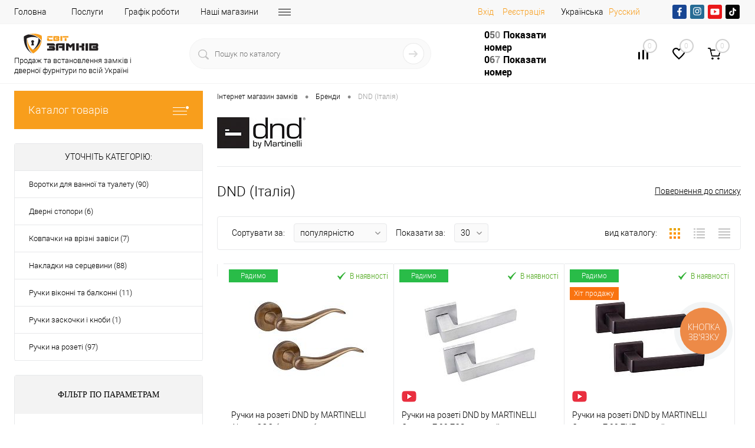

--- FILE ---
content_type: text/html; charset=UTF-8
request_url: https://svitzamkiv.ua/brands/dnd-italiya/
body_size: 52868
content:
    <!DOCTYPE html>
<html lang="ua" prefix="og: https://ogp.me/ns#">
<head>
    <style>
        body {
            font-family: 'Roboto', sans-serif;
            font-weight: 300;
            font-size: 14px;
        }
    </style>

    <link rel="preconnect" href="https://www.googletagmanager.com/" /> 
	<link href="https://www.googletagmanager.com/gtm.js?id=GTM-NVTKQD9 rel="preload" as="script" />
	

    <!-- Google tag (gtag.js) -->
                                        
        <meta charset="UTF-8">
    <meta name="viewport" content="width=device-width, initial-scale=1, maximum-scale=1,user-scalable=0"/>

    <!-- Google Tag Manager -->
    	<script type="text/javascript" data-skip-moving="true">
		window.dataLayer = window.dataLayer || [];
		dataLayer.push({
		ecomm_itemid: "",
		ecomm_pagetype: "catalog",
		ecomm_totalvalue: ""
		});
	</script>   

        <script data-skip-moving=true>(function (w, d, s, l, i) {
							 
            w[l] = w[l] || [];
            w[l].push({
                'gtm.start':
                    new Date().getTime(), event: 'gtm.js'
            });
            var f = d.getElementsByTagName(s)[0],
                j = d.createElement(s), dl = l != 'dataLayer' ? '&l=' + l : '';
            j.async = true;
            j.src =
                'https://www.googletagmanager.com/gtm.js?id=' + i + dl;
            f.parentNode.insertBefore(j, f);
        })(window, document, 'script', 'dataLayer', 'GTM-NVTKQD9');

        const myArray = document.cookie.split(";");
        var result = {};
        for (var i = 0; i < myArray.length; i++) {
            var tmp = myArray[i].trim().split("=");
            tmp[1] = decodeURIComponent(decodeURIComponent((tmp[1])));
            try {
                result[tmp[0]] = JSON.parse(tmp[1]);
            } catch (e) {
                result[tmp[0]] = tmp[1];
            }
        }
        console.log(result);
    </script>
    <!-- End Google Tag Manager -->
            <link rel="preload" href="/bitrix/templates/dresscode/fonts/roboto/roboto-light.woff2" as="font" type="font/woff2" crossorigin="anonymous">
    <link rel="preload" href="/bitrix/templates/dresscode/fonts/roboto/roboto-regular.woff2" as="font" type="font/woff2" crossorigin="anonymous">
    <link rel="preload" href="/bitrix/templates/dresscode/fonts/roboto/roboto.css">



        <link rel="preconnect" href="https://fonts.googleapis.com" crossorigin>
    <link rel="preconnect" href="https://fonts.gstatic.com" crossorigin>
    <link rel="preconnect" href="https://www.youtube.com" />
    <link rel="dns-prefetch" href="https://static.jsbin.com" />
    <link rel="dns-prefetch" href="https://s.ytimg.com" />
    <link rel="dns-prefetch" href="https://i.ytimg.com" />
    <link rel="dns-prefetch" href="https://static.doubleclick.net" />
    <link rel="dns-prefetch" href="https://www.google.com" />
    <link rel="dns-prefetch" href="https://googleads.g.doubleclick.net" />
    <link rel="dns-prefetch" href="https://stats.g.doubleclick.net" />
    <link rel="preconnect" href="https://www.google-analytics.com" />
    <link rel="preconnect" href="https://cdn.jsdelivr.net" />

    
    <!-- Icons -->
            <link rel="manifest" href="/bitrix/templates/dresscode/images/favicon/manifest.json">
    <meta name="msapplication-TileColor" content="#ffffff">
    <meta name="msapplication-TileImage" content="/bitrix/templates/dresscode/images/favicon/ms-icon-144x144.png">
    <meta name="theme-color" content="#3498db">
    <meta name="google-site-verification" content="TdubpUN6SS4zJ2KX8vcvw-kC6gjBwcRFGOcMr7m5eYM"/>
    <meta name="facebook-domain-verification" content="0ejg5ceiq9j89bdwsnnx6zubf2po87"/>
    <meta http-equiv="X-UA-Compatible" content="IE=edge">


    <link rel="alternate" hreflang="ru-UA"
          href="https://svitzamkiv.ua/ru/brands/dnd-italiya/"/>
    <link rel="alternate" hreflang="uk-UA"
          href="https://svitzamkiv.ua/brands/dnd-italiya/"/>

    

    	
	
                
            	

    
            
                        	
	

            
        <!--    -->    <!--    -->            <!--    -->
    <meta http-equiv="Content-Type" content="text/html; charset=UTF-8" />
<meta name="robots" content="index, follow" />
<meta name="keywords" content="Всі виробники" />
<meta name="description" content="Купити ручки на розеті та дверну фурнітуру бренду DND (Італія) ⭐ магазин «Світ замків» ⏩ Замовити продукцію бренду DND (Італія) ⚡ Ціна на продукцію бренду DND (Італія) з доставкою по Києву та всій Україні." />
<link rel="canonical" href="https://svitzamkiv.ua/brands/dnd-italiya/" />
<script type="text/javascript" data-skip-moving="true">(function(w, d, n) {var cl = "bx-core";var ht = d.documentElement;var htc = ht ? ht.className : undefined;if (htc === undefined || htc.indexOf(cl) !== -1){return;}var ua = n.userAgent;if (/(iPad;)|(iPhone;)/i.test(ua)){cl += " bx-ios";}else if (/Windows/i.test(ua)){cl += ' bx-win';}else if (/Macintosh/i.test(ua)){cl += " bx-mac";}else if (/Linux/i.test(ua) && !/Android/i.test(ua)){cl += " bx-linux";}else if (/Android/i.test(ua)){cl += " bx-android";}cl += (/(ipad|iphone|android|mobile|touch)/i.test(ua) ? " bx-touch" : " bx-no-touch");cl += w.devicePixelRatio && w.devicePixelRatio >= 2? " bx-retina": " bx-no-retina";var ieVersion = -1;if (/AppleWebKit/.test(ua)){cl += " bx-chrome";}else if (/Opera/.test(ua)){cl += " bx-opera";}else if (/Firefox/.test(ua)){cl += " bx-firefox";}ht.className = htc ? htc + " " + cl : cl;})(window, document, navigator);</script>


<link href="/bitrix/cache/css/s1/dresscode/page_1431175346fce1780f3a0e84228937b5/page_1431175346fce1780f3a0e84228937b5_v1.css?176385598428194" type="text/css"  rel="stylesheet" />
<link href="/bitrix/cache/css/s1/dresscode/template_e8e84df809e673a861d449ae0846ddd3/template_e8e84df809e673a861d449ae0846ddd3_v1.css?1763856051435342" type="text/css"  data-template-style="true" rel="stylesheet" />







<meta property="og:image" content="https://svitzamkiv.ua" />



    
    <meta property="og:description" content="Купити ручки на розеті та дверну фурнітуру бренду DND (Італія) ⭐ магазин «Світ замків» ⏩ Замовити продукцію бренду DND (Італія) ⚡ Ціна на продукцію бренду DND (Італія) з доставкою по Києву та всій Україні."/>
    <meta property="og:title" content="ᐉ DND (Італія) у Києві та Україні, купити продукцію бренду DND (Італія), ціни на ручки на розеті та дверну фурнітуру бренду DND (Італія)"/>
    <meta property="og:url" content="https://svitzamkiv.ua/brands/dnd-italiya/"/>
        <title>ᐉ DND (Італія) у Києві та Україні, купити продукцію бренду DND (Італія), ціни на ручки на розеті та дверну фурнітуру бренду DND (Італія)</title>
                <script data-skip-moving="true">
            (function (i, s, o, g, r, a, m) {
                    i["esSdk"] = r;
                    i[r] = i[r] || function () {
                        (i[r].q = i[r].q || []).push(arguments)
                    }, a = s.createElement(o), m = s.getElementsByTagName(o)[0];
                    a.async = 1;
                    a.src = g;
                    m.parentNode.insertBefore(a, m)
                }
            )(window, document, "script", "https://esputnik.com/scripts/v1/public/scripts?apiKey=eyJhbGciOiJSUzI1NiJ9.[base64].SgGLTIxUCQ0NM3_9oi4tIwzxuYHRZb5yiMWsz65NW2m39kwTGZ28kAhxr4B9ZrgKa3VgqV6Nu9_Igku-IwF_0Q&domain=FC559539-747D-4BBE-90AD-26A3F1C7DD38", "es");
            es("pushOn");
        </script>
        
	    <script data-skip-moving="true">
		//window.addEventListener("load", function () {
			(function(d) {
				var s = d.createElement('script');
				s.defer = true;
				s.src = 'https://multisearch.io/plugin/12547?lang=uk';
				if (d.head) d.head.appendChild(s);
			})(document);
		//});
    </script>
	
</head>
<svg style="position: absolute;left: -9999px;opacity: 0;" xmlns="https://www.w3.org/2000/svg">
    <symbol id="facebook-ico" viewBox="0 0 750 750">
        <path d="M405.51,571.13V392.43h61l8.72-69.74H405.51V279.12c0-19.61,6.54-34.86,34.87-34.86h37V181.05c-8.72,0-30.51-2.18-54.44-2.18-52.3,0-89.35,32.69-89.35,91.53v52.29H272.58v69.74h61v178.7Z"/>
    </symbol>
    <symbol id="instagram-ico" viewBox="0 0 750 750">
        <path d="M375,199.5a562.63,562.63,0,0,1,73.44,2,94.6,94.6,0,0,1,34.68,6.11,71.66,71.66,0,0,1,34.69,34.72,94.61,94.61,0,0,1,6.12,34.68c0,18.36,2,24.48,2,73.44a562.78,562.78,0,0,1-2,73.45,94.65,94.65,0,0,1-6.12,34.68,71.64,71.64,0,0,1-34.68,34.68,94.82,94.82,0,0,1-34.68,6.12c-18.36,0-24.48,2-73.44,2a564.54,564.54,0,0,1-73.45-2,94.78,94.78,0,0,1-34.67-6.13,71.64,71.64,0,0,1-34.68-34.68,94.82,94.82,0,0,1-6.12-34.68c0-18.36-2-24.48-2-73.44a562.73,562.73,0,0,1,2-73.45,94.74,94.74,0,0,1,6.09-34.67,73.36,73.36,0,0,1,14.28-20.43,34.51,34.51,0,0,1,20.43-14.28,94.86,94.86,0,0,1,34.68-6.12,564.54,564.54,0,0,1,73.45-2m0-32.64a604.35,604.35,0,0,0-75.52,2,126,126,0,0,0-44.88,8.16,85.59,85.59,0,0,0-53,53A92.89,92.89,0,0,0,193.4,275a602.34,602.34,0,0,0-2,75.51,602.45,602.45,0,0,0,2,75.52,125.82,125.82,0,0,0,8.16,44.88,85.4,85.4,0,0,0,53,53,126,126,0,0,0,44.88,8.17,606.28,606.28,0,0,0,75.52,2,606.17,606.17,0,0,0,75.51-2,126,126,0,0,0,44.88-8.17,85.6,85.6,0,0,0,53.05-53.05A125.82,125.82,0,0,0,556.6,426c0-20.4,2-26.52,2-75.51a602.45,602.45,0,0,0-2-75.52,125.78,125.78,0,0,0-8.21-44.83,85.59,85.59,0,0,0-53-53,126.06,126.06,0,0,0-44.89-8.17,604.14,604.14,0,0,0-75.51-2m0,89.76a92.34,92.34,0,0,0-93.83,90.82c0,1,0,2,0,3A93.86,93.86,0,1,0,375,256.62h0m0,155.06a60.13,60.13,0,0,1-61.21-59q0-1.1,0-2.19a60.13,60.13,0,0,1,59-61.21H375a60.13,60.13,0,0,1,61.2,59c0,.73,0,1.47,0,2.2a60.13,60.13,0,0,1-59,61.2H375M472.91,230.1a22.45,22.45,0,1,0,22.44,22.44h0a22.64,22.64,0,0,0-22.44-22.44"/>
    </symbol>
    <symbol id="youtube-ico" viewBox="0 0 750 750">
        <path d="M578.55,293.39a60.85,60.85,0,0,0-60.86-60.87H232.3a60.85,60.85,0,0,0-60.85,60.87V456.61a60.86,60.86,0,0,0,60.85,60.87H517.69a60.85,60.85,0,0,0,60.86-60.87ZM334.29,443.86V290.55l116.28,76.64Zm0,0"/>
    </symbol>
    <symbol id="tiktok-ico" viewBox="0 0 750 750">
        <path d="M384.53,193.71h62s-3.44,79.65,86.11,85.24v61.57s-47.79,3-86.11-26.26l.67,127.12A114.91,114.91,0,1,1,332.28,326.47H348.4v61.64l0,1.31a52.24,52.24,0,1,0,36.69,49.88Z"/>
    </symbol>
</svg>
<body class="loading  panels_white">

<div id="panel">
    </div>
<!-- Google Tag Manager (noscript) -->
<noscript>
    <iframe src="https://www.googletagmanager.com/ns.html?id=GTM-NVTKQD9"
            height="0" style="display:none;visibility:hidden"></iframe>
</noscript>
<!-- End Google Tag Manager (noscript) -->
    <!-- Facebook Pixel Code -->
    <script data-skip-moving="true">
        !function (f, b, e, v, n, t, s) {
            if (f.fbq) return;
            n = f.fbq = function () {
                n.callMethod ?
                    n.callMethod.apply(n, arguments) : n.queue.push(arguments)
            };
            if (!f._fbq) f._fbq = n;
            n.push = n;
            n.loaded = !0;
            n.version = '2.0';
            n.queue = [];
            t = b.createElement(e);
            t.async = !0;
            t.src = v;
            s = b.getElementsByTagName(e)[0];
            s.parentNode.insertBefore(t, s)
        }(window, document, 'script',
            'https://connect.facebook.net/en_US/fbevents.js');
        fbq('init', '2193324997584046');
        fbq('track', 'PageView');
    </script>
    <noscript><img height="1" width="1" style="display:none" alt="facebook"
                   src="https://www.facebook.com/tr?id=2193324997584046&ev=PageView&noscript=1"
         loading="lazy"/></noscript>
    <!-- End Facebook Pixel Code -->

 

 



 
				
	
<div id="foundation">
	
    


            <div id="headerLine4">
	<div class="limiter">
		<div class="subTable">
			<div class="subTableColumn">
				<div class="headerLineMenu2">
					    <ul id="subMenu">
                                <li><a href="/" >Головна</a></li>
                                        <li><a href="/poslugi/" >Послуги</a></li>
                                        <li><a href="/blog/grafik-roboty-magazyniv-svit-zamkiv/" >Графік роботи</a></li>
                                        <li><a href="/contacts/" >Наші магазини</a></li>
                                        <li><a href="/about/" >Про компанію</a></li>
                                        <li><a href="/gurtovykam/" >Партнерам</a></li>
                                        <li><a href="/delivery/" >Доставка</a></li>
                                        <li><a href="/howto/" >Оплата</a></li>
                                        <li><a href="/blog/" >Блог</a></li>
                                        <li><a href="/reviews/" >Відгуки</a></li>
                    </ul>
				</div>
			</div>
			<div class="subTableColumn header_auth_social_full_block">
								<div id="topAuth">
					<ul>
						<li class="top-auth-login"><a hashstring="YXV0aA=="hashtype="href" rel="nofollow" href="/auth/">Вхід</a></li>
	<li class="top-auth-register"><a hashstring="cmVnaXN0ZXI="hashtype="href" rel="nofollow" href="/auth/?register=yes">Реєстрація</a></li>
					</ul>
				</div>
				<div id="geoPosition" class="color_white">
					<ul>
						<li>
<div class="user-geo-position">

			<div class="user-geo-position-label"><span title="Українська">Українська</span></div>
	

			<div class="user-geo-position-value"><a class="user-geo-position-value-link" href="https://svitzamkiv.ua/ru/brands/dnd-italiya/" title="Русский">Русский</a></div>
	
</div>
</li>
					</ul>
				</div>
				<div id="topCurrency">
					<ul>
											</ul>
				</div>
				<div id="topSocial">
					<noindex>
    <div class="h-socials social-block">
        <a href="#" data-href="https://www.facebook.com/svitzamkiv/" target="_blank" rel="nofollow" class="h-socials__item" style="--bgColor:
        #184693">
            <svg><use xlink:href="#facebook-ico"></use></svg>
        </a>
        <a href="#" data-href="https://www.instagram.com/svit_zamkiv/" class="h-socials__item" target="_blank" rel="nofollow" style="--bgColor: #276C95">
            <svg><use xlink:href="#instagram-ico"></use></svg>
        </a>
        <a href="#" data-href="https://www.youtube.com/channel/UCUIOS0s1jjvC5Sl2FNSvJNg" class="h-socials__item" target="_blank" rel="nofollow" style="--bgColor: #EA181A">
            <svg><use xlink:href="#youtube-ico"></use></svg>
        </a>
        <a href="#" data-href="https://www.tiktok.com/@svitzamkiv" class="h-socials__item" target="_blank" rel="nofollow" style="--bgColor: #040404">
            <svg><use xlink:href="#tiktok-ico"></use></svg>
        </a>
    </div>
</noindex>

				</div>
							</div>
		</div>
	</div>
</div>
<div id="subHeader7" class="color_white">
	<div class="limiter">
		<div class="subTable">
			<div class="subTableRow">
				<div class="subTableColumn">
					<div class="verticalBlock logo-wrap">
                        <div class="logo-inner">
                            <div id="logo">
                                    <a href="/"><img src="/bitrix/templates/dresscode/images/logo.svg" alt="Інтернет магазин Світ Замків" width="159" height="50" loading="lazy"></a>
                            </div>

                            <div class="language-logo-smallwith">
                                <a href="/blog/svit-zamkiv-onlayn-vybir-roku/">
                                    <img class="language-logo-img" src="/bitrix/templates/dresscode/images/logo_gold.svg" alt="#" loading="lazy">
                                </a>
                            </div>
                            <div class="subHeader__desc logo-text">
						  	<span>
						  	Продаж та встановлення замків і дверної фурнітури по всій Україні						  	</span>

                            </div>
                        </div>
                        <div class="language-logo">
                            <a href="/blog/svit-zamkiv-onlayn-vybir-roku/">
                                <img class="language-logo-img" src="/bitrix/templates/dresscode/images/logo_gold.svg" alt="#" loading="lazy">
                            </a>
                        </div>

                        <div class="subHeader__desc logo-text-smallwith">
							<span>
							Продаж та встановлення замків і дверної фурнітури по всій Україні							</span>
                        </div>

					</div>
				</div>
				<div class="subTableColumn">
					<div id="topSearchLine">
						    <div class="search_res" id="topSearch2">
        <form action="/search/" method="GET" id="topSearchForm">
            <div class="searchContainerInner">
                <div class="searchContainer">
                    <div class="searchColumn">
                        <input type="text" name="q" value=""
                               autocomplete="off" placeholder="Пошук по каталогу" id="searchQuery">
                        <span></span>
                    </div>
                    <div class="searchColumn">
                        <input type="submit" name="send" value="Y" id="goSearch">
                        <input type="hidden" name="r" value="Y">
                    </div>
                </div>
            </div>
        </form>
        <div class="search_res" id="searchResult"></div>
    </div>
					</div>

												<div class="search-sections">
		<span>
			Часто шукають:		</span>
							<a href="https://svitzamkiv.ua/catalog/rozsuvni-sistemi/fadex-italiya/">Розсувні системи FADEX (Італія)</a>
							<a href="https://svitzamkiv.ua/catalog/zavisi-dlya-dverey/otlav-italiya/">Петлі дверні OTLAV (Італія)</a>
							<a href="https://svitzamkiv.ua/catalog/zamki/tesa-ispaniya/">Дверні замки TESA (Іспанія)</a>
				</div>
										</div>
				<div class="subTableColumn">
					<div class="phonesContainer">
						<div class="firstPhones">
							<div class="phonesTb">
								<div class="phonesTc">
									<a href="/callback/" rel="nofollow" class="callBackIcon"></a>
								</div>
								<div class="phonesTc">
									<span class="heading">
    <a class="binct-phone-number-1 tel" rel="nofollow" href="tel:050 074 13 30">050 074 13 30</a>
<!--    <br>-->
<!--    <a class="tel mobile--display" href="tel:0500741330">+38 (050) 074-13-30</a>-->
<!--    <br>-->
<!--    <a class="tel mobile--display" href="tel:0972811134">+38 (097) 281-11-34</a>-->
</span>
<span class="heading">
    <a class="binct-phone-number-2 tel" rel="nofollow" href="tel:097 281 11 34">097 281 11 34</a>
</span>

								</div>
							</div>
						</div>
						<div class="secondPhones">
							<div class="phonesTb">
								<div class="phonesTc">
									<a href="/callback/" rel="nofollow" class="scheduleIcon"></a>
								</div>
								<div class="phonesTc">
									<!--<span class="heading">
    <a class="tel" href="tel:0500741330">+38 (050) 074-13-30</a>
    <br>
    <a class="tel" href="tel:0972811134">+38 (097) 281-11-34</a>
</span>--> <!--<div class="schedule">--> <!--	 Пн-Пт: з 9:00 до 19:00--> <!--</div>--> <span class="header__callback" id=" title=" Заповнення="null"> <a href="#" rel="nofollow" class="openWebFormModal link callBack" data-id="4">Замовити дзвінок</a><br>
 </span>								</div>
							</div>
						</div>
					</div>
				</div>
				<div class="subTableColumn">
					<div class="toolsContainer">
						<div class="topCompare">
                            <div class="av-compare-notification limiter">
                                <div class="av-compare-notification__item">Додано до порівняння</div>
                            </div>
							<div id="flushTopCompare">
								<!--'start_frame_cache_yqTuxz'-->
<a rel="nofollow" class="text">
	<span class="icon"></span>
	<span class="value">0</span>
</a>

<!--'end_frame_cache_yqTuxz'-->							</div>
						</div>
						<div class="topWishlist">
							<div id="flushTopwishlist">
								<!--'start_frame_cache_zkASNO'--><a class="text">
	<span class="icon"></span>
	<span class="value">0</span>
</a>

<!--'end_frame_cache_zkASNO'-->							</div>
						</div>
						<div class="cart">
							<div id="flushTopCart">
								<!--'start_frame_cache_RoAa9d'-->	<a class="countLink">
		<span class="count">0</span>
	</a>
	<a class="heading">
		<span class="cartLabel">
			В кошику		</span>
		<span class="total">
							поки порожньо					</span>
	</a>
		
<!--'end_frame_cache_RoAa9d'-->							</div>
						</div>
					</div>
				</div>
                <div id="searchOverlap" class="--search-shadow"></div>
			</div>
		</div>
	</div>
</div>

    <div class="mobheader">
        <div class="mobheader__row">
            <div class="mobheader__left">
                <div class="mobheader__nav-wrap">
                    <div class="mobheader__nav-burger">
                        <img width="34" height="16" src="/bitrix/templates/dresscode/images/mobile/mobheader-burger-ico.png" alt="меню" loading="lazy">
                        <span>меню</span>
                        <div class="mobheader__nav-shadow"></div>
                    </div>
                    <div class="mobnav">
                        <div class="mobnav__header">
                            <div class="mob-header-btn"></div>
                            <a href="/" class="mobnav__logo">
                                    <a href="/"><img src="/bitrix/templates/dresscode/images/logo.svg" alt="Інтернет магазин Світ Замків" width="159" height="50" loading="lazy"></a>
                            </a>
                            	<div class="mobnav__lang">
		
					<a class="selected"><span title="Укр">Укр</span></a>
			
		
					<a  href="https://svitzamkiv.ua/ru/brands/dnd-italiya/" title="Рус">Рус</a>
			
		</div>
                        </div>
                        <div class="mobnav__section">
                            <div class="mobnav__page"><a href="/">Головна</a>
                            </div>
                            <div class="mobnav__catalog">
                                <div class="mobnav__catalog-btn">
                                    <img src="/bitrix/templates/dresscode/images/mobile/mobcatalog.png"
                                         alt="Каталог товарів" loading="lazy">
                                    <span>Каталог товарів</span>
                                </div>
                            </div>
                        </div>
                        <div class="mobnav__user">


                                                                                                                    <div class="mobnav__register">
                                    <div class="mobnav__ico">
                                        <img src="/bitrix/templates/dresscode/images/mobile/user-ico.svg" loading="lazy" alt='registration'>
                                    </div>
                                    	<a hashstring="YXV0aA=="hashtype="href" rel="nofollow" href="/auth/" class="mobnav__login">Вхід</a>
	<a hashstring="cmVnaXN0ZXI="hashtype="href" rel="nofollow" href="/auth/?register=yes" class="mobnav__login">Реєстрація</a>
                                </div>
                                                        <a href="/personal/cart/" class="mobnav__bag" id="flushLeftCartMobile">
                                <!--'start_frame_cache_IrGxHx'-->
                <div class="mobnav__ico">
                  <img src="/bitrix/templates/dresscode/images/mobile/bag-ico.svg" alt="Мій кошик" loading="lazy">
                </div>
                <div class="mobnav__bag-text">Мій кошик</div>
                <span class="count">0</span>

<!--'end_frame_cache_IrGxHx'-->                            </a>
                            <a href="/compare/" id="flushTopCompareMob">
                                <!--'start_frame_cache_zYqHT6'--><div class="mobnav__ico"></div>
<div class="mobnav__bag-text">Порівняння</div>
<span class="count">0</span>

<!--'end_frame_cache_zYqHT6'-->                            </a>
                            <a href="/wishlist/" id="flushTopwishlistMob">
                                <!--'start_frame_cache_sPmCpL'--><div class="mobnav__ico"></div>
<div class="mobnav__bag-text">Обране</div>
<span class="count">0</span>

<!--'end_frame_cache_sPmCpL'-->                            </a>
                            

              <div class="mobnav__phone">
                <div class="mobnav__ico">
                  <img src="/bitrix/templates/dresscode/images/mobile/phone-ico.svg" alt="Телефон" loading="lazy">
                </div>
                <div class="mobnav__phone-box">
                  <a href="tel:050 074 13 30" rel="nofollow" class="binct-phone-number-1 tel">050 074 13 30</a>
                  <a href="tel:097 281 11 34" rel="nofollow" class="binct-phone-number-2 tel">097 281 11 34</a>
                </div>
              </div>
                            <a href="/callback/" class="mobnav__callback">
                                <div class="mobnav__ico">
                                    <img src="/bitrix/templates/dresscode/images/mobile/callback-ico.svg"
                                         alt="Замовити дзвінок" loading="lazy">
                                </div>
                                <span>Замовити дзвінок</span>
                            </a>
                        </div>

					            <div class="mobnav__section">
              <div class="mobnav__list">
					
							<a href="/contacts/" class="mobnav__link">Наші магазини</a>
						
					
							<a href="/poslugi/" class="mobnav__link">Послуги</a>
						
					
							<a href="/video/" class="mobnav__link">Відео</a>
						
					
							<a href="/promo/" class="mobnav__link">Акції</a>
						
					
							<a href="/blog/" class="mobnav__link">Блог</a>
						
					
							<a href="/news/" class="mobnav__link">Новини</a>
						
					
							<a href="/reviews/" class="mobnav__link">Відгуки</a>
						
					
							<a class="mobnav__link selected">Бренди</a>
						
		              </div>
            </div>	
	

                    </div>
                    <div class="mobcatalog">
                        		<div class="mobcatalog__back">Каталог товарів</div>
		<div class="mobcatalog__box">
						  <div class="mobcatalog__drop mobcatalog__section">
				<a href="/catalog/sertsevini-tsilindri/" class="mobcatalog__link" title="Купити Серцевини (циліндри)">
				  <img src="/upload/uf/9fe/2pyzeqf8f17xkil1djoxhftwq0q32apq/Sercevyna.svg" alt="Серцевини (циліндри)" width="24" height="24" loading="lazy">
				  <span>Серцевини (циліндри)</span>
				</a>
				                    				    <div class="mobcatalog__arrow arrow-level-1" data-node="1" data-content="/upload/menu_left_cash/mob//menu_1.html"></div>
                    <div id="cataloglistMob_1">
                                            </div>
							  </div>
						  <div class="mobcatalog__drop mobcatalog__section">
				<a href="/catalog/zamki/" class="mobcatalog__link" title="Купити Замки">
				  <img src="/upload/uf/8f5/tgqwa8adqj4ylf8f0b8hhebr1k8f8wqz/Zamok.svg" alt="Замки" width="24" height="24" loading="lazy">
				  <span>Замки</span>
				</a>
				                    				    <div class="mobcatalog__arrow arrow-level-1" data-node="2" data-content="/upload/menu_left_cash/mob//menu_2.html"></div>
                    <div id="cataloglistMob_2">
                                            </div>
							  </div>
						  <div class="mobcatalog__drop mobcatalog__section">
				<a href="/catalog/elektrozamki/" class="mobcatalog__link" title="Купити Електрозамки">
				  <img src="/upload/uf/7fe/y1l18am5tu738vk24xpot47fblwjh92d/ElektroZamok.svg" alt="Електрозамки" width="24" height="24" loading="lazy">
				  <span>Електрозамки</span>
				</a>
				                    				    <div class="mobcatalog__arrow arrow-level-1" data-node="3" data-content="/upload/menu_left_cash/mob//menu_3.html"></div>
                    <div id="cataloglistMob_3">
                                            </div>
							  </div>
						  <div class="mobcatalog__drop mobcatalog__section">
				<a href="/catalog/rozumni-zamki/" class="mobcatalog__link" title="Купити Розумні замки">
				  <img src="/upload/uf/e40/6g1po05klmuldfe4mk18kbxa53xulmah/Roz_zamky.svg" alt="Розумні замки" width="24" height="24" loading="lazy">
				  <span>Розумні замки</span>
				</a>
				                    				    <div class="mobcatalog__arrow arrow-level-1" data-node="4" data-content="/upload/menu_left_cash/mob//menu_4.html"></div>
                    <div id="cataloglistMob_4">
                                            </div>
							  </div>
						  <div class="mobcatalog__drop mobcatalog__section">
				<a href="/catalog/sistemi-antipanika/" class="mobcatalog__link" title="Купити Системи антипаніка">
				  <img src="/upload/uf/c34/d4d6megwxsyjir1mgal5gb3a1j9je0hi/Zamku_antupanic3.svg" alt="Системи антипаніка" width="24" height="24" loading="lazy">
				  <span>Системи антипаніка</span>
				</a>
				                    				    <div class="mobcatalog__arrow arrow-level-1" data-node="5" data-content="/upload/menu_left_cash/mob//menu_5.html"></div>
                    <div id="cataloglistMob_5">
                                            </div>
							  </div>
						  <div class="mobcatalog__drop mobcatalog__section">
				<a href="/catalog/ruchki-dlya-dverey-ta-vikon/" class="mobcatalog__link" title="Купити Ручки для дверей та вікон">
				  <img src="/upload/uf/e51/4q1lkdjh1hy5rgmcokwsezy6pnly1vy9/Ruchky.svg" alt="Ручки для дверей та вікон" width="24" height="24" loading="lazy">
				  <span>Ручки для дверей та вікон</span>
				</a>
				                    				    <div class="mobcatalog__arrow arrow-level-1" data-node="6" data-content="/upload/menu_left_cash/mob//menu_6.html"></div>
                    <div id="cataloglistMob_6">
                                            </div>
							  </div>
						  <div class="mobcatalog__drop mobcatalog__section">
				<a href="/catalog/ruchki-dlya-mebliv/" class="mobcatalog__link" title="Купити Ручки для меблів">
				  <img src="/upload/uf/62d/2hczy3zhbe17lv6vhg2rntm40aylx38z/Meblevi_ruсhky.svg" alt="Ручки для меблів" width="24" height="24" loading="lazy">
				  <span>Ручки для меблів</span>
				</a>
				                    				    <div class="mobcatalog__arrow arrow-level-1" data-node="7" data-content="/upload/menu_left_cash/mob//menu_7.html"></div>
                    <div id="cataloglistMob_7">
                                            </div>
							  </div>
						  <div class="mobcatalog__drop mobcatalog__section">
				<a href="/catalog/bronenakladki/" class="mobcatalog__link" title="Купити Броненакладки">
				  <img src="/upload/uf/673/wwxputgueixjgn73monx589lpgj1xtpv/Bronenakladka.svg" alt="Броненакладки" width="24" height="24" loading="lazy">
				  <span>Броненакладки</span>
				</a>
				                    				    <div class="mobcatalog__arrow arrow-level-1" data-node="8" data-content="/upload/menu_left_cash/mob//menu_8.html"></div>
                    <div id="cataloglistMob_8">
                                            </div>
							  </div>
						  <div class="mobcatalog__drop mobcatalog__section">
				<a href="/catalog/zavisi-dlya-dverey/" class="mobcatalog__link" title="Купити Завіси для дверей">
				  <img src="/upload/uf/80f/47qb2xi994qhneub1uwunwznu2x8z3ik/Zavisy.svg" alt="Завіси для дверей" width="24" height="24" loading="lazy">
				  <span>Завіси для дверей</span>
				</a>
				                    				    <div class="mobcatalog__arrow arrow-level-1" data-node="9" data-content="/upload/menu_left_cash/mob//menu_9.html"></div>
                    <div id="cataloglistMob_9">
                                            </div>
							  </div>
						  <div class="mobcatalog__drop mobcatalog__section">
				<a href="/catalog/dotyaguvachi-dverey/" class="mobcatalog__link" title="Купити Дотягувачі дверей">
				  <img src="/upload/uf/d4f/iio0sx6o9o1faj69sn3k44ht4dafq2i9/Dotiaguvach.svg" alt="Дотягувачі дверей" width="24" height="24" loading="lazy">
				  <span>Дотягувачі дверей</span>
				</a>
							  </div>
						  <div class="mobcatalog__drop mobcatalog__section">
				<a href="/catalog/rozsuvni-sistemi/" class="mobcatalog__link" title="Купити Розсувні системи">
				  <img src="/upload/uf/7cb/x9r8ackp48k40dq33ug5l48a9avs76hz/Rozsuvky.svg" alt="Розсувні системи" width="24" height="24" loading="lazy">
				  <span>Розсувні системи</span>
				</a>
				                    				    <div class="mobcatalog__arrow arrow-level-1" data-node="11" data-content="/upload/menu_left_cash/mob//menu_11.html"></div>
                    <div id="cataloglistMob_11">
                                            </div>
							  </div>
						  <div class="mobcatalog__drop mobcatalog__section">
				<a href="/catalog/aksesuari/" class="mobcatalog__link" title="Купити Аксесуари">
				  <img src="/upload/uf/98d/wb5nsd1kp7hrbp6kee2h81agsyvr3un4/Aksesuary.svg" alt="Аксесуари" width="24" height="24" loading="lazy">
				  <span>Аксесуари</span>
				</a>
				                    				    <div class="mobcatalog__arrow arrow-level-1" data-node="12" data-content="/upload/menu_left_cash/mob//menu_12.html"></div>
                    <div id="cataloglistMob_12">
                                            </div>
							  </div>
						  <div class="mobcatalog__drop mobcatalog__section">
				<a href="/catalog/seyfi/" class="mobcatalog__link" title="Купити Сейфи">
				  <img src="/upload/uf/476/iplrrxd8b0mv1ek6dw56huevj15hf0xz/Seify.svg" alt="Сейфи" width="24" height="24" loading="lazy">
				  <span>Сейфи</span>
				</a>
				                    				    <div class="mobcatalog__arrow arrow-level-1" data-node="13" data-content="/upload/menu_left_cash/mob//menu_13.html"></div>
                    <div id="cataloglistMob_13">
                                            </div>
							  </div>
					</div>
	                        <div class="mobcatalog__nav">

						<a href="/contacts/" class="mobcatalog__nav-link">Наші магазини</a>
			
						<a href="/poslugi/" class="mobcatalog__nav-link">Послуги</a>
			
						<a href="/video/" class="mobcatalog__nav-link">Відео</a>
			
						<a href="/promo/" class="mobcatalog__nav-link">Акції</a>
			
						<a href="/blog/" class="mobcatalog__nav-link">Блог</a>
			
						<a href="/news/" class="mobcatalog__nav-link">Новини</a>
			
						<a href="/reviews/" class="mobcatalog__nav-link">Відгуки</a>
			
						<a href="/brands/" class="mobcatalog__nav-link">Бренди</a>
			
		            </div>                    </div>
                </div>
                <!--        mobheader__logo--auth  для авторизованих-->
                <a href="/"
                   class="mobheader__logo ">
                    <img src="/bitrix/templates/dresscode/images/logo.svg" width="114" height="36" loading="lazy">
                </a>
            </div>
            <div class="mobheader__btns">
                <div class="topCompare">
                    <div class="av-compare-notification limiter">
                        <div class="av-compare-notification__item">Додано до порівняння</div>
                    </div>
                    <div id="flushTopCompareHeaderMobile">
                        <!--'start_frame_cache_PtGC4n'-->
<a class="text">
	<span class="icon"></span>
	<span class="value">0</span>
</a>

<!--'end_frame_cache_PtGC4n'-->                    </div>
                </div>
                
                <span class="header__callback" Заповнення="null">
					 <a href="tel:0500741330" rel="nofollow" class="binct-phone-number-1 mobheader__btn">
<!--						<img src="-- loading="lazy">
                         <!--/images/mobile/phone-ico.svg" style="width:inherit;" alt="-->
                         <!--">-->
					 </a>
            </span>
                                                <div class="mobHeader-wishlist" id="flushTopWishListHeaderMobile">
                    <!--'start_frame_cache_SsutX7'-->
<a rel="nofollow" class="text">
	<img src="/bitrix/components/dresscode/favorite.line/templates/version4/images/wishlistH4.png" width="22" height="20" alt="" loading="lazy">
	<span class="value wishlist-count">0</span>
</a>

<!--'end_frame_cache_SsutX7'-->                </div>

                <div id="flushMainCartMobile">
                    <!--'start_frame_cache_XgZWwa'-->        <a href="/personal/cart/" rel="nofollow" class="mobheader__btn mobheader__bag" data-bag-count="0">
          <img src="/bitrix/templates/dresscode/images/mobile/bag-ico.svg" alt="Мій кошик" width="23" height="23" loading="lazy">
        </a>

<!--'end_frame_cache_XgZWwa'-->                </div>
            </div>
        </div>

            <div class="mobheader-search">
        <form class="mobheader__search-input" action="/search/" method="GET" id="topSearchFormMobile">
            <input class="mobheader-search__field" type="text" name="q"
                   value="" autocomplete="off"
                   placeholder="Пошук по каталогу" id="searchQueryMobile">
            <img class="mobheader-search__icon" src="/bitrix/templates/dresscode/images/mobile/search-ico.svg"
                 alt="Пошук по каталогу" width="23" height="23" loading="lazy">
            <button type="reset" class="mobheader__serach-del" id="searchProductsCloseMobile"></button>
        </form>
                		<div class="search-sections">
			<span>
				Часто шукають:			</span>
									<a href="https://svitzamkiv.ua/catalog/rozsuvni-sistemi/fadex-italiya/">Розсувні системи FADEX (Італія)</a>
									<a href="https://svitzamkiv.ua/catalog/zavisi-dlya-dverey/otlav-italiya/">Петлі дверні OTLAV (Італія)</a>
									<a href="https://svitzamkiv.ua/catalog/zamki/tesa-ispaniya/">Дверні замки TESA (Іспанія)</a>
						</div>	
	                <div class="mobheader__result">
            <div class="mobheader__result-title">Результати пошуку</div>
            <div id="searchResultMobile"></div>
        </div>
    </div>

            </div>


    <!--	  new-popup-mobile		-->

    <div class="call-popup_mobile-wrapper">
	<div class="call-popup_top">
		<h2>Наші контакти</h2>
 <span class="close_mobile_popup close_mobile_icon"></span>
	</div>
	<div class="call-popup_phone-numbers_wrapper">
 <img width="25px" src="/bitrix/templates/dresscode/images/mobile/phone-ico.svg" alt="Телефон" loading="lazy">
		<div class="call-popup_phone-numbers">
 <a class="popup_phone_one binct-phone-number-1" rel="nofollow" href="tel:0504310811">050 431 08 11</a> <a class="popup_phone_two binct-phone-number-2" rel="nofollow" href="tel:0676236357">067 623 63 57</a>
		</div>
	</div>
	<div class="call-popup-working_time-global-wrapper">
		<div class="call-popup-working_time-wrapp">
 <img width="25px" src="/bitrix/templates/dresscode/images/mobile/work_time.svg" alt="Телефон" loading="lazy">
			<div class="call-popup-working_time">
 <span class="call-popup-working_time_title">Графік роботи:</span> <span class="working_time-weekdays">Пн-Пт: з 9:00 до 18:00</span> <span class="working_time-saturday">Сб: з 10:00 до 16:00</span> <span class="working_time-sunday">Нд: з 10:00 до 17:00</span>
			</div>
		</div>
 <span class="call-popup-working_time_desc">Хочете, передзвонимо Вам?</span> <a class="call-back-button" id="cell_back_popup_a" href="#">Передзвоніть мені</a>
	</div>
	<div class="call-popup_bottom">
 <span class="close_mobile_popup close_mobile_button">Закрити</span>
	</div>
</div>
    <!--	  new-popup-mobile-end		-->
        <div class="webformModal" id="webFormDwModal_4">
	<div class="webformModalHideScrollBar">
		<div class="webformModalcn100">
            <div class="webformModalCloseArea"></div>
			<div class="webformModalContainer">
				<div class="webFormDwModal" data-id="4">
																					<form name="SIMPLE_FORM_4" action="/brands/dnd-italiya/" method="POST" enctype="multipart/form-data"><input type="hidden" name="sessid" id="sessid" value="4015673b61329a4e5f53f754e8777bd0" /><input type="hidden" name="WEB_FORM_ID" value="4" />																					<div class="webFormModalHeading">Замовити дзвінок<a href="#" class="webFormModalHeadingExit"></a></div>
																					<p class="webFormDescription">Заповніть телефон та ім'я і наш менеджер Вам зателефонує протягом 15 хв або у найближчий робочий час.</p>
																			<div class="webFormItems">
																											<div class="webFormItem" id="WEB_FORM_ITEM_TELEPHONE">
											<div class="webFormItemCaption">
																																						<img src="/upload/form/32d/32d6134510c0053b47f4cbcfe3cc86ad.png" class="webFormItemImage" alt="Ваш телефон" loading="lazy">
																								<div class="webFormItemLabel">Ваш телефон<span class="webFormItemRequired">*</span></div>
											</div>
											<div class="webFormItemError"></div>
											<div class="webFormItemField" data-required="Y">
																									<input type="text"  class="inputtext"  name="form_text_16" value="" size="40">																							</div>
										</div>
																																				<div class="webFormItem" id="WEB_FORM_ITEM_NAME">
											<div class="webFormItemCaption">
																																						<img src="/upload/form/613/613f5b6e22146ad168b20749d82cd79a.png" class="webFormItemImage" alt="Ваше ім'я" loading="lazy">
																								<div class="webFormItemLabel">Ваше ім'я</div>
											</div>
											<div class="webFormItemError"></div>
											<div class="webFormItemField">
																									<input type="text"  class="inputtext"  name="form_text_17" value="" size="40">																							</div>
										</div>
																									<div class="personalInfo" style="display:none;">
									<div class="webFormItem">
										<div class="webFormItemError"></div>
										<div class="webFormItemField" data-required="N">
											<input type="checkbox" class="personalInfoField" name="personalInfo" value="Y" checked><label class="label-for" data-for="personalInfoField">Я згоден на <a href="/personal-info/" class="pilink"> обробку персональних даних.</a><span class="webFormItemRequired">*</span></label>
										</div>
									</div>
								</div>
															</div>
												<div class="webFormError"></div>
						<div class="webFormTools">
							<div class="g-recaptcha" data-sitekey="6LdCeaUZAAAAAH1xWbeLxdWuKeCsHvJz_h28LUYN" style="margin-bottom:15px;"></div>
							<div class="tb">
								<div class="tc">
									<input  type="submit" name="web_form_submit" value="Відправити" class="sendWebFormDw" />
									<input type="hidden" name="web_form_apply" value="Y" />
								</div>
								<div class="tc"><input type="reset" value="Скинути" /></div>
							</div>
							<p><span class="form-required starrequired">*</span> - Поля, обов'язкові для заповнення</p>
						</div>
						</form>									</div>
			</div>
		</div>
	</div>
</div>
<div class="webFormMessage" id="webFormMessage_4">
	<div class="webFormMessageContainer">
		<div class="webFormMessageMiddle">
			<div class="webFormMessageHeading">Повідомлення відправлено</div>
			<div class="webFormMessageDescription">Ваше повідомлення успішно відправлено. Найближчим часом з Вами зв'яжеться наш фахівець</div>
			<a href="#" class="webFormMessageExit">Закрити вікно</a>
		</div>
	</div>
</div>
	
    <div id="main" class="color_white">

                <div class="limiter">
            <div class="compliter">
                											<div id="left">
							<a href="/catalog/"
							   class="heading orange menuRolled" id="catalogMenuHeading">Каталог товарів								<ins></ins>
							</a>
							<div class="collapsed hover-menu">
										<ul id="leftMenu">
			                				<li data-node="1" data-content="/upload/menu_left_cash/menu_1.html" class="main_node eChild">
					<a onclick=""  href="/catalog/sertsevini-tsilindri/" class="menuLink" title="Купити Серцевини (циліндри)">
						<span class="tb">
															<span class="pc">
									<img src="/upload/uf/9fe/2pyzeqf8f17xkil1djoxhftwq0q32apq/Sercevyna.svg" alt="Серцевини (циліндри)" loading="lazy">
								</span>
														<span class="tx">
								Серцевини (циліндри)							</span>
						</span>
					</a>
											<div class="drop" >
                            <div class="cataloglist__wrap" id="cataloglist_1">
                                                            </div>

						</div>
									</li>
			                				<li data-node="2" data-content="/upload/menu_left_cash/menu_2.html" class="main_node eChild">
					<a onclick=""  href="/catalog/zamki/" class="menuLink" title="Купити Замки">
						<span class="tb">
															<span class="pc">
									<img src="/upload/uf/8f5/tgqwa8adqj4ylf8f0b8hhebr1k8f8wqz/Zamok.svg" alt="Замки" loading="lazy">
								</span>
														<span class="tx">
								Замки							</span>
						</span>
					</a>
											<div class="drop" >
                            <div class="cataloglist__wrap" id="cataloglist_2">
                                                            </div>

						</div>
									</li>
			                				<li data-node="3" data-content="/upload/menu_left_cash/menu_3.html" class="main_node eChild">
					<a onclick=""  href="/catalog/elektrozamki/" class="menuLink" title="Купити Електрозамки">
						<span class="tb">
															<span class="pc">
									<img src="/upload/uf/7fe/y1l18am5tu738vk24xpot47fblwjh92d/ElektroZamok.svg" alt="Електрозамки" loading="lazy">
								</span>
														<span class="tx">
								Електрозамки							</span>
						</span>
					</a>
											<div class="drop" >
                            <div class="cataloglist__wrap" id="cataloglist_3">
                                                            </div>

						</div>
									</li>
			                				<li data-node="4" data-content="/upload/menu_left_cash/menu_4.html" class="main_node eChild">
					<a onclick=""  href="/catalog/rozumni-zamki/" class="menuLink" title="Купити Розумні замки">
						<span class="tb">
															<span class="pc">
									<img src="/upload/uf/e40/6g1po05klmuldfe4mk18kbxa53xulmah/Roz_zamky.svg" alt="Розумні замки" loading="lazy">
								</span>
														<span class="tx">
								Розумні замки							</span>
						</span>
					</a>
											<div class="drop" >
                            <div class="cataloglist__wrap" id="cataloglist_4">
                                                            </div>

						</div>
									</li>
			                				<li data-node="5" data-content="/upload/menu_left_cash/menu_5.html" class="main_node eChild">
					<a onclick=""  href="/catalog/sistemi-antipanika/" class="menuLink" title="Купити Системи антипаніка">
						<span class="tb">
															<span class="pc">
									<img src="/upload/uf/c34/d4d6megwxsyjir1mgal5gb3a1j9je0hi/Zamku_antupanic3.svg" alt="Системи антипаніка" loading="lazy">
								</span>
														<span class="tx">
								Системи антипаніка							</span>
						</span>
					</a>
											<div class="drop" >
                            <div class="cataloglist__wrap" id="cataloglist_5">
                                                            </div>

						</div>
									</li>
			                				<li data-node="6" data-content="/upload/menu_left_cash/menu_6.html" class="main_node eChild">
					<a onclick=""  href="/catalog/ruchki-dlya-dverey-ta-vikon/" class="menuLink" title="Купити Ручки для дверей та вікон">
						<span class="tb">
															<span class="pc">
									<img src="/upload/uf/e51/4q1lkdjh1hy5rgmcokwsezy6pnly1vy9/Ruchky.svg" alt="Ручки для дверей та вікон" loading="lazy">
								</span>
														<span class="tx">
								Ручки для дверей та вікон							</span>
						</span>
					</a>
											<div class="drop" >
                            <div class="cataloglist__wrap" id="cataloglist_6">
                                                            </div>

						</div>
									</li>
			                				<li data-node="7" data-content="/upload/menu_left_cash/menu_7.html" class="main_node eChild">
					<a onclick=""  href="/catalog/ruchki-dlya-mebliv/" class="menuLink" title="Купити Ручки для меблів">
						<span class="tb">
															<span class="pc">
									<img src="/upload/uf/62d/2hczy3zhbe17lv6vhg2rntm40aylx38z/Meblevi_ruсhky.svg" alt="Ручки для меблів" loading="lazy">
								</span>
														<span class="tx">
								Ручки для меблів							</span>
						</span>
					</a>
											<div class="drop" >
                            <div class="cataloglist__wrap" id="cataloglist_7">
                                                            </div>

						</div>
									</li>
			                				<li data-node="8" data-content="/upload/menu_left_cash/menu_8.html" class="main_node eChild">
					<a onclick=""  href="/catalog/bronenakladki/" class="menuLink" title="Купити Броненакладки">
						<span class="tb">
															<span class="pc">
									<img src="/upload/uf/673/wwxputgueixjgn73monx589lpgj1xtpv/Bronenakladka.svg" alt="Броненакладки" loading="lazy">
								</span>
														<span class="tx">
								Броненакладки							</span>
						</span>
					</a>
											<div class="drop" >
                            <div class="cataloglist__wrap" id="cataloglist_8">
                                                            </div>

						</div>
									</li>
			                				<li data-node="9" data-content="/upload/menu_left_cash/menu_9.html" class="main_node eChild">
					<a onclick=""  href="/catalog/zavisi-dlya-dverey/" class="menuLink" title="Купити Завіси для дверей">
						<span class="tb">
															<span class="pc">
									<img src="/upload/uf/80f/47qb2xi994qhneub1uwunwznu2x8z3ik/Zavisy.svg" alt="Завіси для дверей" loading="lazy">
								</span>
														<span class="tx">
								Завіси для дверей							</span>
						</span>
					</a>
											<div class="drop" >
                            <div class="cataloglist__wrap" id="cataloglist_9">
                                                            </div>

						</div>
									</li>
			                				<li data-node="10" data-content="/upload/menu_left_cash/menu_10.html" class="main_node ">
					<a onclick=""  href="/catalog/dotyaguvachi-dverey/" class="menuLink" title="Купити Дотягувачі дверей">
						<span class="tb">
															<span class="pc">
									<img src="/upload/uf/d4f/iio0sx6o9o1faj69sn3k44ht4dafq2i9/Dotiaguvach.svg" alt="Дотягувачі дверей" loading="lazy">
								</span>
														<span class="tx">
								Дотягувачі дверей							</span>
						</span>
					</a>
									</li>
			                				<li data-node="11" data-content="/upload/menu_left_cash/menu_11.html" class="main_node eChild">
					<a onclick=""  href="/catalog/rozsuvni-sistemi/" class="menuLink" title="Купити Розсувні системи">
						<span class="tb">
															<span class="pc">
									<img src="/upload/uf/7cb/x9r8ackp48k40dq33ug5l48a9avs76hz/Rozsuvky.svg" alt="Розсувні системи" loading="lazy">
								</span>
														<span class="tx">
								Розсувні системи							</span>
						</span>
					</a>
											<div class="drop" >
                            <div class="cataloglist__wrap" id="cataloglist_11">
                                                            </div>

						</div>
									</li>
			                				<li data-node="12" data-content="/upload/menu_left_cash/menu_12.html" class="main_node eChild">
					<a onclick=""  href="/catalog/aksesuari/" class="menuLink" title="Купити Аксесуари">
						<span class="tb">
															<span class="pc">
									<img src="/upload/uf/98d/wb5nsd1kp7hrbp6kee2h81agsyvr3un4/Aksesuary.svg" alt="Аксесуари" loading="lazy">
								</span>
														<span class="tx">
								Аксесуари							</span>
						</span>
					</a>
											<div class="drop" >
                            <div class="cataloglist__wrap" id="cataloglist_12">
                                                            </div>

						</div>
									</li>
			                				<li data-node="13" data-content="/upload/menu_left_cash/menu_13.html" class="main_node eChild">
					<a onclick=""  href="/catalog/seyfi/" class="menuLink" title="Купити Сейфи">
						<span class="tb">
															<span class="pc">
									<img src="/upload/uf/476/iplrrxd8b0mv1ek6dw56huevj15hf0xz/Seify.svg" alt="Сейфи" loading="lazy">
								</span>
														<span class="tx">
								Сейфи							</span>
						</span>
					</a>
											<div class="drop" >
                            <div class="cataloglist__wrap" id="cataloglist_13">
                                                            </div>

						</div>
									</li>
					</ul>
											<ul id="subLeftMenu">

									<li><a onclick="" href="/contacts/">Наші магазини</a></li>
						
									<li><a onclick="" href="/poslugi/">Послуги</a></li>
						
									<li><a onclick="" href="/video/">Відео</a></li>
						
									<li><a onclick="" href="/promo/">Акції</a></li>
						
									<li><a onclick="" href="/blog/">Блог</a></li>
						
									<li><a onclick="" href="/news/">Новини</a></li>
						
									<li><a onclick="" href="/reviews/">Відгуки</a></li>
						
									<li class="selected"><a onclick="" href="/brands/">Бренди</a></li>
						
		
	</ul>
							</div>
							
								
		
					<div id="nextSection">
				<span class="title">Уточніть категорію:</span>
				<ul>
											<li><a href="/brands/dnd-italiya/?SECTION_ID=556">Воротки для ванної та туалету (90)</a></li>
											<li><a href="/brands/dnd-italiya/?SECTION_ID=578">Дверні стопори (6)</a></li>
											<li><a href="/brands/dnd-italiya/?SECTION_ID=568">Ковпачки на врізні завіси (7)</a></li>
											<li><a href="/brands/dnd-italiya/?SECTION_ID=557">Накладки на серцевини (88)</a></li>
											<li><a href="/brands/dnd-italiya/?SECTION_ID=555">Ручки віконні та балконні (11)</a></li>
											<li><a href="/brands/dnd-italiya/?SECTION_ID=4503">Ручки заскочки і кноби (1)</a></li>
											<li><a href="/brands/dnd-italiya/?SECTION_ID=551">Ручки на розеті (97)</a></li>
									</ul>
			</div>
		
				
	
<div id="smartFilter">
	<span class="heading">Фільтр по параметрам</span>
	<form name="_form" action="/brands/dnd-italiya/" method="GET" id="smartFilterForm">
		
					<div class="paramsBox">
				<div class="paramsBoxTitle">
										<span>Тип товару</span>

				</div> <ins class="propExpander expanded"></ins>
				<div class="params  ">
																			<ul class="checkbox">
																	<li class="">
										<input 
											type="checkbox"
											value="Y"
											name="arrFilter_498_3437204953"
											id="arrFilter_498_3437204953"
											onclick="smartFilter.click(this)" 
																																/>
										<label for="arrFilter_498_3437204953" data-role="label_arrFilter_498_3437204953">
											Ручки на розеті																							<ins class="elCount" data-role="count_arrFilter_498_3437204953">(92)</ins>
																					</label>
									</li>
																	<li class="">
										<input 
											type="checkbox"
											value="Y"
											name="arrFilter_498_1003144628"
											id="arrFilter_498_1003144628"
											onclick="smartFilter.click(this)" 
																																/>
										<label for="arrFilter_498_1003144628" data-role="label_arrFilter_498_1003144628">
											Ручка-кноб																							<ins class="elCount" data-role="count_arrFilter_498_1003144628">(1)</ins>
																					</label>
									</li>
																	<li class="">
										<input 
											type="checkbox"
											value="Y"
											name="arrFilter_498_3151537487"
											id="arrFilter_498_3151537487"
											onclick="smartFilter.click(this)" 
																																/>
										<label for="arrFilter_498_3151537487" data-role="label_arrFilter_498_3151537487">
											Ручка віконна																							<ins class="elCount" data-role="count_arrFilter_498_3151537487">(10)</ins>
																					</label>
									</li>
																	<li class="">
										<input 
											type="checkbox"
											value="Y"
											name="arrFilter_498_1268789563"
											id="arrFilter_498_1268789563"
											onclick="smartFilter.click(this)" 
																																/>
										<label for="arrFilter_498_1268789563" data-role="label_arrFilter_498_1268789563">
											Вороток до ванної та туалету																							<ins class="elCount" data-role="count_arrFilter_498_1268789563">(82)</ins>
																					</label>
									</li>
																	<li class="">
										<input 
											type="checkbox"
											value="Y"
											name="arrFilter_498_244409135"
											id="arrFilter_498_244409135"
											onclick="smartFilter.click(this)" 
																																/>
										<label for="arrFilter_498_244409135" data-role="label_arrFilter_498_244409135">
											Накладки на серцевину																							<ins class="elCount" data-role="count_arrFilter_498_244409135">(84)</ins>
																					</label>
									</li>
																	<li class="off">
										<input 
											type="checkbox"
											value="Y"
											name="arrFilter_498_1619878648"
											id="arrFilter_498_1619878648"
											onclick="smartFilter.click(this)" 
																																/>
										<label for="arrFilter_498_1619878648" data-role="label_arrFilter_498_1619878648">
											Стопор дверний підлоговий																							<ins class="elCount" data-role="count_arrFilter_498_1619878648">(3)</ins>
																					</label>
									</li>
																	<li class="off">
										<input 
											type="checkbox"
											value="Y"
											name="arrFilter_498_424794716"
											id="arrFilter_498_424794716"
											onclick="smartFilter.click(this)" 
																																/>
										<label for="arrFilter_498_424794716" data-role="label_arrFilter_498_424794716">
											Ковпачок для дверного завісу																							<ins class="elCount" data-role="count_arrFilter_498_424794716">(7)</ins>
																					</label>
									</li>
								
																	<li><a href="#" class="showALL">Показати ще 2</a></li>
															</ul>
									</div>
			</div>
					<div class="paramsBox">
				<div class="paramsBoxTitle">
										<span>Виробник</span>

				</div> <ins class="propExpander expanded"></ins>
				<div class="params  ">
																			<ul class="checkbox">
																	<li class="">
										<input 
											type="checkbox"
											value="Y"
											name="arrFilter_105_502936656"
											id="arrFilter_105_502936656"
											onclick="smartFilter.click(this)" 
																																/>
										<label for="arrFilter_105_502936656" data-role="label_arrFilter_105_502936656">
											DND																							<ins class="elCount" data-role="count_arrFilter_105_502936656">(300)</ins>
																					</label>
									</li>
								
															</ul>
									</div>
			</div>
					<div class="paramsBox">
				<div class="paramsBoxTitle">
										<span>Матеріал дверей</span>

				</div> <ins class="propExpander expanded"></ins>
				<div class="params  ">
																			<ul class="checkbox">
																	<li class="">
										<input 
											type="checkbox"
											value="Y"
											name="arrFilter_192_138309612"
											id="arrFilter_192_138309612"
											onclick="smartFilter.click(this)" 
																																/>
										<label for="arrFilter_192_138309612" data-role="label_arrFilter_192_138309612">
											для металевих дверей																							<ins class="elCount" data-role="count_arrFilter_192_138309612">(96)</ins>
																					</label>
									</li>
																	<li class="">
										<input 
											type="checkbox"
											value="Y"
											name="arrFilter_192_2134466426"
											id="arrFilter_192_2134466426"
											onclick="smartFilter.click(this)" 
																																/>
										<label for="arrFilter_192_2134466426" data-role="label_arrFilter_192_2134466426">
											для дерев'яних дверей																							<ins class="elCount" data-role="count_arrFilter_192_2134466426">(276)</ins>
																					</label>
									</li>
								
															</ul>
									</div>
			</div>
					<div class="paramsBox">
				<div class="paramsBoxTitle">
										<span>Модель ручки на розеті</span>

				</div> <ins class="propExpander expanded"></ins>
				<div class="params  ">
																			<ul class="checkbox">
																	<li class="">
										<input 
											type="checkbox"
											value="Y"
											name="arrFilter_488_3163182596"
											id="arrFilter_488_3163182596"
											onclick="smartFilter.click(this)" 
																																/>
										<label for="arrFilter_488_3163182596" data-role="label_arrFilter_488_3163182596">
											DIAMANTE OGR																							<ins class="elCount" data-role="count_arrFilter_488_3163182596">(1)</ins>
																					</label>
									</li>
																	<li class="">
										<input 
											type="checkbox"
											value="Y"
											name="arrFilter_488_2263005008"
											id="arrFilter_488_2263005008"
											onclick="smartFilter.click(this)" 
																																/>
										<label for="arrFilter_488_2263005008" data-role="label_arrFilter_488_2263005008">
											DND AIRONE																							<ins class="elCount" data-role="count_arrFilter_488_2263005008">(3)</ins>
																					</label>
									</li>
																	<li class="">
										<input 
											type="checkbox"
											value="Y"
											name="arrFilter_488_659224726"
											id="arrFilter_488_659224726"
											onclick="smartFilter.click(this)" 
																																/>
										<label for="arrFilter_488_659224726" data-role="label_arrFilter_488_659224726">
											DND CHOP																							<ins class="elCount" data-role="count_arrFilter_488_659224726">(4)</ins>
																					</label>
									</li>
																	<li class="">
										<input 
											type="checkbox"
											value="Y"
											name="arrFilter_488_34362692"
											id="arrFilter_488_34362692"
											onclick="smartFilter.click(this)" 
																																/>
										<label for="arrFilter_488_34362692" data-role="label_arrFilter_488_34362692">
											DND CHOP Unico																							<ins class="elCount" data-role="count_arrFilter_488_34362692">(2)</ins>
																					</label>
									</li>
																	<li class="">
										<input 
											type="checkbox"
											value="Y"
											name="arrFilter_488_1347274752"
											id="arrFilter_488_1347274752"
											onclick="smartFilter.click(this)" 
																																/>
										<label for="arrFilter_488_1347274752" data-role="label_arrFilter_488_1347274752">
											DND DANIELA																							<ins class="elCount" data-role="count_arrFilter_488_1347274752">(4)</ins>
																					</label>
									</li>
																	<li class="off">
										<input 
											type="checkbox"
											value="Y"
											name="arrFilter_488_3376716218"
											id="arrFilter_488_3376716218"
											onclick="smartFilter.click(this)" 
																																/>
										<label for="arrFilter_488_3376716218" data-role="label_arrFilter_488_3376716218">
											DND ESA																							<ins class="elCount" data-role="count_arrFilter_488_3376716218">(3)</ins>
																					</label>
									</li>
																	<li class="off">
										<input 
											type="checkbox"
											value="Y"
											name="arrFilter_488_3192105260"
											id="arrFilter_488_3192105260"
											onclick="smartFilter.click(this)" 
																																/>
										<label for="arrFilter_488_3192105260" data-role="label_arrFilter_488_3192105260">
											DND FOLD 02																							<ins class="elCount" data-role="count_arrFilter_488_3192105260">(2)</ins>
																					</label>
									</li>
																	<li class="off">
										<input 
											type="checkbox"
											value="Y"
											name="arrFilter_488_3694289966"
											id="arrFilter_488_3694289966"
											onclick="smartFilter.click(this)" 
																																/>
										<label for="arrFilter_488_3694289966" data-role="label_arrFilter_488_3694289966">
											DND Ginko Biloba																							<ins class="elCount" data-role="count_arrFilter_488_3694289966">(3)</ins>
																					</label>
									</li>
																	<li class="off">
										<input 
											type="checkbox"
											value="Y"
											name="arrFilter_488_922762705"
											id="arrFilter_488_922762705"
											onclick="smartFilter.click(this)" 
																																/>
										<label for="arrFilter_488_922762705" data-role="label_arrFilter_488_922762705">
											DND HANDY																							<ins class="elCount" data-role="count_arrFilter_488_922762705">(1)</ins>
																					</label>
									</li>
																	<li class="off">
										<input 
											type="checkbox"
											value="Y"
											name="arrFilter_488_2814320704"
											id="arrFilter_488_2814320704"
											onclick="smartFilter.click(this)" 
																																/>
										<label for="arrFilter_488_2814320704" data-role="label_arrFilter_488_2814320704">
											DND HOLLY																							<ins class="elCount" data-role="count_arrFilter_488_2814320704">(2)</ins>
																					</label>
									</li>
																	<li class="off">
										<input 
											type="checkbox"
											value="Y"
											name="arrFilter_488_4081963078"
											id="arrFilter_488_4081963078"
											onclick="smartFilter.click(this)" 
																																/>
										<label for="arrFilter_488_4081963078" data-role="label_arrFilter_488_4081963078">
											DND IKI																							<ins class="elCount" data-role="count_arrFilter_488_4081963078">(2)</ins>
																					</label>
									</li>
																	<li class="off">
										<input 
											type="checkbox"
											value="Y"
											name="arrFilter_488_1963681234"
											id="arrFilter_488_1963681234"
											onclick="smartFilter.click(this)" 
																																/>
										<label for="arrFilter_488_1963681234" data-role="label_arrFilter_488_1963681234">
											DND IKI Unico																							<ins class="elCount" data-role="count_arrFilter_488_1963681234">(2)</ins>
																					</label>
									</li>
																	<li class="off">
										<input 
											type="checkbox"
											value="Y"
											name="arrFilter_488_3501723862"
											id="arrFilter_488_3501723862"
											onclick="smartFilter.click(this)" 
																																/>
										<label for="arrFilter_488_3501723862" data-role="label_arrFilter_488_3501723862">
											DND ISABELLA																							<ins class="elCount" data-role="count_arrFilter_488_3501723862">(2)</ins>
																					</label>
									</li>
																	<li class="off">
										<input 
											type="checkbox"
											value="Y"
											name="arrFilter_488_1236353388"
											id="arrFilter_488_1236353388"
											onclick="smartFilter.click(this)" 
																																/>
										<label for="arrFilter_488_1236353388" data-role="label_arrFilter_488_1236353388">
											DND JOY 02																							<ins class="elCount" data-role="count_arrFilter_488_1236353388">(4)</ins>
																					</label>
									</li>
																	<li class="off">
										<input 
											type="checkbox"
											value="Y"
											name="arrFilter_488_1021807920"
											id="arrFilter_488_1021807920"
											onclick="smartFilter.click(this)" 
																																/>
										<label for="arrFilter_488_1021807920" data-role="label_arrFilter_488_1021807920">
											DND Levante																							<ins class="elCount" data-role="count_arrFilter_488_1021807920">(1)</ins>
																					</label>
									</li>
																	<li class="off">
										<input 
											type="checkbox"
											value="Y"
											name="arrFilter_488_3582208005"
											id="arrFilter_488_3582208005"
											onclick="smartFilter.click(this)" 
																																/>
										<label for="arrFilter_488_3582208005" data-role="label_arrFilter_488_3582208005">
											DND LUCE																							<ins class="elCount" data-role="count_arrFilter_488_3582208005">(2)</ins>
																					</label>
									</li>
																	<li class="off">
										<input 
											type="checkbox"
											value="Y"
											name="arrFilter_488_2698175577"
											id="arrFilter_488_2698175577"
											onclick="smartFilter.click(this)" 
																																/>
										<label for="arrFilter_488_2698175577" data-role="label_arrFilter_488_2698175577">
											DND LUCE 02																							<ins class="elCount" data-role="count_arrFilter_488_2698175577">(4)</ins>
																					</label>
									</li>
																	<li class="off">
										<input 
											type="checkbox"
											value="Y"
											name="arrFilter_488_2726500499"
											id="arrFilter_488_2726500499"
											onclick="smartFilter.click(this)" 
																																/>
										<label for="arrFilter_488_2726500499" data-role="label_arrFilter_488_2726500499">
											DND LUCE P																							<ins class="elCount" data-role="count_arrFilter_488_2726500499">(7)</ins>
																					</label>
									</li>
																	<li class="off">
										<input 
											type="checkbox"
											value="Y"
											name="arrFilter_488_998918441"
											id="arrFilter_488_998918441"
											onclick="smartFilter.click(this)" 
																																/>
										<label for="arrFilter_488_998918441" data-role="label_arrFilter_488_998918441">
											DND LUCE P 02																							<ins class="elCount" data-role="count_arrFilter_488_998918441">(7)</ins>
																					</label>
									</li>
																	<li class="off">
										<input 
											type="checkbox"
											value="Y"
											name="arrFilter_488_3853809731"
											id="arrFilter_488_3853809731"
											onclick="smartFilter.click(this)" 
																																/>
										<label for="arrFilter_488_3853809731" data-role="label_arrFilter_488_3853809731">
											DND LUCE P Unico																							<ins class="elCount" data-role="count_arrFilter_488_3853809731">(2)</ins>
																					</label>
									</li>
																	<li class="off">
										<input 
											type="checkbox"
											value="Y"
											name="arrFilter_488_2461223125"
											id="arrFilter_488_2461223125"
											onclick="smartFilter.click(this)" 
																																/>
										<label for="arrFilter_488_2461223125" data-role="label_arrFilter_488_2461223125">
											DND LUCE Unico																							<ins class="elCount" data-role="count_arrFilter_488_2461223125">(2)</ins>
																					</label>
									</li>
																	<li class="off">
										<input 
											type="checkbox"
											value="Y"
											name="arrFilter_488_3621115087"
											id="arrFilter_488_3621115087"
											onclick="smartFilter.click(this)" 
																																/>
										<label for="arrFilter_488_3621115087" data-role="label_arrFilter_488_3621115087">
											DND LUCREZIA 02																							<ins class="elCount" data-role="count_arrFilter_488_3621115087">(2)</ins>
																					</label>
									</li>
																	<li class="off">
										<input 
											type="checkbox"
											value="Y"
											name="arrFilter_488_1323074933"
											id="arrFilter_488_1323074933"
											onclick="smartFilter.click(this)" 
																																/>
										<label for="arrFilter_488_1323074933" data-role="label_arrFilter_488_1323074933">
											DND LUXURY 02																							<ins class="elCount" data-role="count_arrFilter_488_1323074933">(2)</ins>
																					</label>
									</li>
																	<li class="off">
										<input 
											type="checkbox"
											value="Y"
											name="arrFilter_488_970700259"
											id="arrFilter_488_970700259"
											onclick="smartFilter.click(this)" 
																																/>
										<label for="arrFilter_488_970700259" data-role="label_arrFilter_488_970700259">
											DND MINIMA																							<ins class="elCount" data-role="count_arrFilter_488_970700259">(3)</ins>
																					</label>
									</li>
																	<li class="off">
										<input 
											type="checkbox"
											value="Y"
											name="arrFilter_488_1495022598"
											id="arrFilter_488_1495022598"
											onclick="smartFilter.click(this)" 
																																/>
										<label for="arrFilter_488_1495022598" data-role="label_arrFilter_488_1495022598">
											DND MONICA																							<ins class="elCount" data-role="count_arrFilter_488_1495022598">(2)</ins>
																					</label>
									</li>
																	<li class="off">
										<input 
											type="checkbox"
											value="Y"
											name="arrFilter_488_2626648266"
											id="arrFilter_488_2626648266"
											onclick="smartFilter.click(this)" 
																																/>
										<label for="arrFilter_488_2626648266" data-role="label_arrFilter_488_2626648266">
											DND PLURIS																							<ins class="elCount" data-role="count_arrFilter_488_2626648266">(2)</ins>
																					</label>
									</li>
																	<li class="off">
										<input 
											type="checkbox"
											value="Y"
											name="arrFilter_488_773524624"
											id="arrFilter_488_773524624"
											onclick="smartFilter.click(this)" 
																																/>
										<label for="arrFilter_488_773524624" data-role="label_arrFilter_488_773524624">
											DND QUATTRO 02-Z																							<ins class="elCount" data-role="count_arrFilter_488_773524624">(6)</ins>
																					</label>
									</li>
																	<li class="off">
										<input 
											type="checkbox"
											value="Y"
											name="arrFilter_488_3805920346"
											id="arrFilter_488_3805920346"
											onclick="smartFilter.click(this)" 
																																/>
										<label for="arrFilter_488_3805920346" data-role="label_arrFilter_488_3805920346">
											DND SAN																							<ins class="elCount" data-role="count_arrFilter_488_3805920346">(2)</ins>
																					</label>
									</li>
																	<li class="off">
										<input 
											type="checkbox"
											value="Y"
											name="arrFilter_488_2092771833"
											id="arrFilter_488_2092771833"
											onclick="smartFilter.click(this)" 
																																/>
										<label for="arrFilter_488_2092771833" data-role="label_arrFilter_488_2092771833">
											DND SAN 02																							<ins class="elCount" data-role="count_arrFilter_488_2092771833">(2)</ins>
																					</label>
									</li>
																	<li class="off">
										<input 
											type="checkbox"
											value="Y"
											name="arrFilter_488_1273019814"
											id="arrFilter_488_1273019814"
											onclick="smartFilter.click(this)" 
																																/>
										<label for="arrFilter_488_1273019814" data-role="label_arrFilter_488_1273019814">
											DND Short																							<ins class="elCount" data-role="count_arrFilter_488_1273019814">(2)</ins>
																					</label>
									</li>
																	<li class="off">
										<input 
											type="checkbox"
											value="Y"
											name="arrFilter_488_3198423297"
											id="arrFilter_488_3198423297"
											onclick="smartFilter.click(this)" 
																																/>
										<label for="arrFilter_488_3198423297" data-role="label_arrFilter_488_3198423297">
											DND SOCHIC L 02																							<ins class="elCount" data-role="count_arrFilter_488_3198423297">(3)</ins>
																					</label>
									</li>
																	<li class="off">
										<input 
											type="checkbox"
											value="Y"
											name="arrFilter_488_3106827573"
											id="arrFilter_488_3106827573"
											onclick="smartFilter.click(this)" 
																																/>
										<label for="arrFilter_488_3106827573" data-role="label_arrFilter_488_3106827573">
											DND TIMELESS																							<ins class="elCount" data-role="count_arrFilter_488_3106827573">(3)</ins>
																					</label>
									</li>
																	<li class="off">
										<input 
											type="checkbox"
											value="Y"
											name="arrFilter_488_1284340159"
											id="arrFilter_488_1284340159"
											onclick="smartFilter.click(this)" 
																																/>
										<label for="arrFilter_488_1284340159" data-role="label_arrFilter_488_1284340159">
											DND Viva																							<ins class="elCount" data-role="count_arrFilter_488_1284340159">(3)</ins>
																					</label>
									</li>
																	<li class="off">
										<input 
											type="checkbox"
											value="Y"
											name="arrFilter_488_3230413358"
											id="arrFilter_488_3230413358"
											onclick="smartFilter.click(this)" 
																																/>
										<label for="arrFilter_488_3230413358" data-role="label_arrFilter_488_3230413358">
											DND Spot																							<ins class="elCount" data-role="count_arrFilter_488_3230413358">(2)</ins>
																					</label>
									</li>
								
																	<li><a href="#" class="showALL">Показати ще 29</a></li>
															</ul>
									</div>
			</div>
					<div class="paramsBox">
				<div class="paramsBoxTitle">
										<span>Тип кріплення стопора</span>

				</div> <ins class="propExpander expanded"></ins>
				<div class="params  ">
																			<ul class="checkbox">
																	<li class="">
										<input 
											type="checkbox"
											value="Y"
											name="arrFilter_538_1880521012"
											id="arrFilter_538_1880521012"
											onclick="smartFilter.click(this)" 
																																/>
										<label for="arrFilter_538_1880521012" data-role="label_arrFilter_538_1880521012">
											підлоговий																							<ins class="elCount" data-role="count_arrFilter_538_1880521012">(6)</ins>
																					</label>
									</li>
								
															</ul>
									</div>
			</div>
					<div class="paramsBox">
				<div class="paramsBoxTitle">
										<span>Форма розети</span>

				</div> <ins class="propExpander expanded"></ins>
				<div class="params  ">
																			<ul class="checkbox">
																	<li class="">
										<input 
											type="checkbox"
											value="Y"
											name="arrFilter_134_28185492"
											id="arrFilter_134_28185492"
											onclick="smartFilter.click(this)" 
																																/>
										<label for="arrFilter_134_28185492" data-role="label_arrFilter_134_28185492">
											кругла																							<ins class="elCount" data-role="count_arrFilter_134_28185492">(166)</ins>
																					</label>
									</li>
																	<li class="">
										<input 
											type="checkbox"
											value="Y"
											name="arrFilter_134_2561098286"
											id="arrFilter_134_2561098286"
											onclick="smartFilter.click(this)" 
																																/>
										<label for="arrFilter_134_2561098286" data-role="label_arrFilter_134_2561098286">
											квадратна																							<ins class="elCount" data-role="count_arrFilter_134_2561098286">(110)</ins>
																					</label>
									</li>
																	<li class="">
										<input 
											type="checkbox"
											value="Y"
											name="arrFilter_134_215449499"
											id="arrFilter_134_215449499"
											onclick="smartFilter.click(this)" 
																																/>
										<label for="arrFilter_134_215449499" data-role="label_arrFilter_134_215449499">
											овальна																							<ins class="elCount" data-role="count_arrFilter_134_215449499">(11)</ins>
																					</label>
									</li>
								
															</ul>
									</div>
			</div>
					<div class="paramsBox">
				<div class="paramsBoxTitle">
										<span>Тип відкривання</span>

				</div> <ins class="propExpander expanded"></ins>
				<div class="params  ">
																			<ul class="checkbox">
																	<li class="">
										<input 
											type="checkbox"
											value="Y"
											name="arrFilter_887_3685980645"
											id="arrFilter_887_3685980645"
											onclick="smartFilter.click(this)" 
																																/>
										<label for="arrFilter_887_3685980645" data-role="label_arrFilter_887_3685980645">
											натискна-натискна																							<ins class="elCount" data-role="count_arrFilter_887_3685980645">(92)</ins>
																					</label>
									</li>
																	<li class="">
										<input 
											type="checkbox"
											value="Y"
											name="arrFilter_887_2883153258"
											id="arrFilter_887_2883153258"
											onclick="smartFilter.click(this)" 
																																/>
										<label for="arrFilter_887_2883153258" data-role="label_arrFilter_887_2883153258">
											натискна																							<ins class="elCount" data-role="count_arrFilter_887_2883153258">(10)</ins>
																					</label>
									</li>
																	<li class="">
										<input 
											type="checkbox"
											value="Y"
											name="arrFilter_887_3705560572"
											id="arrFilter_887_3705560572"
											onclick="smartFilter.click(this)" 
																																/>
										<label for="arrFilter_887_3705560572" data-role="label_arrFilter_887_3705560572">
											фіксована																							<ins class="elCount" data-role="count_arrFilter_887_3705560572">(1)</ins>
																					</label>
									</li>
								
															</ul>
									</div>
			</div>
					<div class="paramsBox">
				<div class="paramsBoxTitle">
										<span>Кольоровий відтінок</span>

				</div> <ins class="propExpander expanded"></ins>
				<div class="params  ">
																			<ul class="checkbox">
																	<li class="">
										<input 
											type="checkbox"
											value="Y"
											name="arrFilter_131_314959366"
											id="arrFilter_131_314959366"
											onclick="smartFilter.click(this)" 
																																/>
										<label for="arrFilter_131_314959366" data-role="label_arrFilter_131_314959366">
											білий / бежевий / перламутровий																							<ins class="elCount" data-role="count_arrFilter_131_314959366">(14)</ins>
																					</label>
									</li>
																	<li class="">
										<input 
											type="checkbox"
											value="Y"
											name="arrFilter_131_2345449404"
											id="arrFilter_131_2345449404"
											onclick="smartFilter.click(this)" 
																																/>
										<label for="arrFilter_131_2345449404" data-role="label_arrFilter_131_2345449404">
											бронза / мідь / коричневий																							<ins class="elCount" data-role="count_arrFilter_131_2345449404">(52)</ins>
																					</label>
									</li>
																	<li class="">
										<input 
											type="checkbox"
											value="Y"
											name="arrFilter_131_363340319"
											id="arrFilter_131_363340319"
											onclick="smartFilter.click(this)" 
																																/>
										<label for="arrFilter_131_363340319" data-role="label_arrFilter_131_363340319">
											золото / матове золото / жовтий																							<ins class="elCount" data-role="count_arrFilter_131_363340319">(32)</ins>
																					</label>
									</li>
																	<li class="">
										<input 
											type="checkbox"
											value="Y"
											name="arrFilter_131_1707267728"
											id="arrFilter_131_1707267728"
											onclick="smartFilter.click(this)" 
																																/>
										<label for="arrFilter_131_1707267728" data-role="label_arrFilter_131_1707267728">
											срібло / матове срібло / сірий																							<ins class="elCount" data-role="count_arrFilter_131_1707267728">(136)</ins>
																					</label>
									</li>
																	<li class="">
										<input 
											type="checkbox"
											value="Y"
											name="arrFilter_131_1077153121"
											id="arrFilter_131_1077153121"
											onclick="smartFilter.click(this)" 
																																/>
										<label for="arrFilter_131_1077153121" data-role="label_arrFilter_131_1077153121">
											чорний / графітовий																							<ins class="elCount" data-role="count_arrFilter_131_1077153121">(65)</ins>
																					</label>
									</li>
								
															</ul>
									</div>
			</div>
					<div class="paramsBox">
				<div class="paramsBoxTitle">
										<span>Стиль дизайну</span>

				</div> <ins class="propExpander expanded"></ins>
				<div class="params  ">
																			<ul class="checkbox">
																	<li class="">
										<input 
											type="checkbox"
											value="Y"
											name="arrFilter_339_3379980033"
											id="arrFilter_339_3379980033"
											onclick="smartFilter.click(this)" 
																																/>
										<label for="arrFilter_339_3379980033" data-role="label_arrFilter_339_3379980033">
											Модерн																							<ins class="elCount" data-role="count_arrFilter_339_3379980033">(65)</ins>
																					</label>
									</li>
																	<li class="">
										<input 
											type="checkbox"
											value="Y"
											name="arrFilter_339_2847010532"
											id="arrFilter_339_2847010532"
											onclick="smartFilter.click(this)" 
																																/>
										<label for="arrFilter_339_2847010532" data-role="label_arrFilter_339_2847010532">
											Хай-тек																							<ins class="elCount" data-role="count_arrFilter_339_2847010532">(39)</ins>
																					</label>
									</li>
																	<li class="">
										<input 
											type="checkbox"
											value="Y"
											name="arrFilter_339_3736526450"
											id="arrFilter_339_3736526450"
											onclick="smartFilter.click(this)" 
																																/>
										<label for="arrFilter_339_3736526450" data-role="label_arrFilter_339_3736526450">
											Класика																							<ins class="elCount" data-role="count_arrFilter_339_3736526450">(23)</ins>
																					</label>
									</li>
								
															</ul>
									</div>
			</div>
					<div class="paramsBox">
				<div class="paramsBoxTitle">
										<span>Гарантія</span>

				</div> <ins class="propExpander "></ins>
				<div class="params collapsed">
																			<ul class="checkbox">
																	<li class="">
										<input 
											type="checkbox"
											value="Y"
											name="arrFilter_478_1643144974"
											id="arrFilter_478_1643144974"
											onclick="smartFilter.click(this)" 
																																/>
										<label for="arrFilter_478_1643144974" data-role="label_arrFilter_478_1643144974">
											1 рік																							<ins class="elCount" data-role="count_arrFilter_478_1643144974">(6)</ins>
																					</label>
									</li>
																	<li class="">
										<input 
											type="checkbox"
											value="Y"
											name="arrFilter_478_2441373411"
											id="arrFilter_478_2441373411"
											onclick="smartFilter.click(this)" 
																																/>
										<label for="arrFilter_478_2441373411" data-role="label_arrFilter_478_2441373411">
											3 роки																							<ins class="elCount" data-role="count_arrFilter_478_2441373411">(3)</ins>
																					</label>
									</li>
																	<li class="">
										<input 
											type="checkbox"
											value="Y"
											name="arrFilter_478_266400576"
											id="arrFilter_478_266400576"
											onclick="smartFilter.click(this)" 
																																/>
										<label for="arrFilter_478_266400576" data-role="label_arrFilter_478_266400576">
											5 років																							<ins class="elCount" data-role="count_arrFilter_478_266400576">(64)</ins>
																					</label>
									</li>
																	<li class="">
										<input 
											type="checkbox"
											value="Y"
											name="arrFilter_478_2028454870"
											id="arrFilter_478_2028454870"
											onclick="smartFilter.click(this)" 
																																/>
										<label for="arrFilter_478_2028454870" data-role="label_arrFilter_478_2028454870">
											10 років																							<ins class="elCount" data-role="count_arrFilter_478_2028454870">(35)</ins>
																					</label>
									</li>
																	<li class="">
										<input 
											type="checkbox"
											value="Y"
											name="arrFilter_478_2514390220"
											id="arrFilter_478_2514390220"
											onclick="smartFilter.click(this)" 
																																/>
										<label for="arrFilter_478_2514390220" data-role="label_arrFilter_478_2514390220">
											20 років																							<ins class="elCount" data-role="count_arrFilter_478_2514390220">(1)</ins>
																					</label>
									</li>
								
															</ul>
									</div>
			</div>
				<ul id="smartFilterControls">
			<li><a id="set_filter" href="#">Показати <span id="set_filter_num"></span></a>
			<li><a class="del_filter" href="/brands/dnd-italiya/">Скинути</a>
		</ul>
		<div id="modef" style="display:none">
			<a href="#" class="close"></a>
			Обрано: <span id="modef_num">0</span>			<a href="/brands/dnd-italiya/?set_filter=y" id="modef_send" class="modef_send_link">Показати</a>
		</div>
	</form>
</div>
					<div class=" hiddenZone">
		<div id="specialBlockMoveContainer"></div>
				<div class="sideBlock banner">
			<!-- <a href="#"><img src="/bitrix/templates/dresscode/images/Системи-безпеки2.jpg
" alt="Системи безпеки" loading="lazy"></a>-->
		</div>
				<div class="sideBlock banner">
					</div>
			</div>							</div>
						                                        <div id="right">
                                                    <div id="breadcrumbs" class="aaa"><ul><li><a href="/" title="Інтернет магазин замків">Інтернет магазин замків</span></a></li><li><span class="arrow"> &bull; </span></li><li><a href="/brands/" title="Бренди">Бренди</span></a></li><li><span class="arrow"> &bull; </span></li><li><span class="changeName">DND (Італія)</span></li></ul></div>                                                                                                                        
		
		
	
	
	
	
	

	
			<div class="brandsBigPicture"><img src="/upload/resize_cache/iblock/81b/150_250_1/DND.jpg" alt="DND (Італія)" loading="lazy"></div>
			
	<a href="/brands/" class="backToList">Повернення до списку</a>
			
										
		
			<div id="catalog">
			<h1 class="brandsHeading">DND (Італія)</h1>
			<div id="catalogLine">
									<div class="column oFilter">
						<a href="#" class="oSmartFilter btn-simple btn-micro"><span class="ico"></span>Фільтр</a>
					</div>
													<div class="column">
						<div class="label">
							Сортувати за:						</div>
						<select name="sortFields" id="selectSortParams">
															<option value="/brands/dnd-italiya/?SORT_FIELD=SHOWS">популярністю</option>
															<option value="/brands/dnd-italiya/?SORT_FIELD=NAME">алфавітом</option>
															<option value="/brands/dnd-italiya/?SORT_FIELD=PRICE_ASC">збільшенням ціни</option>
															<option value="/brands/dnd-italiya/?SORT_FIELD=PRICE_DESC">зменшенням ціни</option>
													</select>
					</div>
													<div class="column">
						<div class="label">
							Показати за:						</div>
						<select name="countElements" id="selectCountElements">
															<option value="/brands/dnd-italiya/?SORT_TO=30">30</option>
															<option value="/brands/dnd-italiya/?SORT_TO=60">60</option>
															<option value="/brands/dnd-italiya/?SORT_TO=90">90</option>
													</select>
					</div>
													<div class="column">
						<div class="label">
							вид каталогу:						</div>
						<div class="viewList">
															<div class="element"><a class="squares selected"></a></div>
															<div class="element"><a href="#" class="line"></a></div>
															<div class="element"><a href="#" class="table"></a></div>
													</div>
					</div>
							</div>
						

	<div class="items productList table-items " data-entity="container-4">
	<!--ss_category_name:-->
	<!--test-->
	<!--this_is_category-->
	<!--isset_listing_page-->
	<!-- items-container -->
										
									<!--product_in_listingEX-->
			    <!--product_in_listingEX-->


			<div class="item product sku is-marker" id="bx_1762928987_12370" data-product-iblock-id="15" data-from-cache="N" data-convert-currency="Y" data-currency-id="UAH" data-product-id="12370" data-iblock-id="16" data-prop-id="96" data-product-width="220" data-product-height="200" data-hide-measure="Y" data-currency="UAH" data-hide-not-available="" data-price-code="Знижка 15% від Інтернет (сейфи -10%)||10 % від Інтернет UAH||Знижка від Роздріб UAH 20% на товар, 50% на ключі||Акційний ГРН||Акційний (Інтернет UAH)||Інтернет UAH">
		<div class="tabloid nowp">
			<a href="#" rel="nofollow" class="removeFromWishlist" data-id="12370"></a>
							<div class="markerContainer">
										
										    <div class="marker" style="background-color: #29bc48">Радимо</div>
														</div>
						<a onclick="" class="inStock label changeAvailable"><img src="/bitrix/templates/dresscode/images/inStock.png" alt="В наявності" class="icon" loading="lazy">В наявності</a>
							
		    <div class="productTable">
		    	<div class="productColImage">
					<a href="/catalog/ruchki-dlya-dverey-ta-vikon/ruchki-na-rozeti/ruchka-dnd-by-martinelli-airone-ogc-blisk-bronza.html" class="picture" onclick="">
													<img class="b-lazy" src="/bitrix/templates/dresscode/images/loader.gif" data-src="/upload/resize_cache/iblock/4b5/220_200_1/Ручки на розеті DND by MARTINELLI Aironе OGC блискуча бронза.jpg" width="200" height="200" alt="Ручки на розеті DND by MARTINELLI Aironе OGC блискуча бронза" title="Ручки на розеті DND by MARTINELLI Aironе OGC блискуча бронза">
												<span class="getFastView" data-id="12370">Швидкий перегляд</span>
					</a>

                    		    	</div>
          <a href="/catalog/ruchki-dlya-dverey-ta-vikon/ruchki-na-rozeti/ruchka-dnd-by-martinelli-airone-ogc-blisk-bronza.html" class="name" onclick="">
              <span class="middle">Ручки на розеті DND by MARTINELLI Aironе OGC блискуча бронза</span>
              <div class="rating">
                  <i class="m" style="width:0%"></i>
                  <i class="h"></i>
              </div>
          </a>
		    	<div class="productColText">
																							
							                                <a class="price" onclick="">
									<span class="word_price_text"> Ціна </span>
									<span class="price__row">
										<span >2 966 <span class="font--regular">грн.</span></span>
																				<s class="discount">
																					</s>
									</span>
								</a>
																										<a href="#" rel="nofollow" onclick="" class="addCart" data-id="12370"><img src="/bitrix/templates/dresscode/images/incart.png" alt="У кошик" class="icon" loading="lazy">У кошик</a>
																<a href="/catalog/ruchki-dlya-dverey-ta-vikon/ruchki-na-rozeti/ruchka-dnd-by-martinelli-airone-ogc-blisk-bronza.html" class="btn-simple add-cart" onclick="">Детальніше</a>
            <div class="optional">
									<div class="row">
				      <a href="#" rel="nofollow" onclick="" class="fastBack label" data-id="12370"><img src="/bitrix/templates/dresscode/images/fastBack.png" alt="Купити в 1 клік" class="icon" loading="lazy">Купити в 1 клік</a>
					  <a href="#" rel="nofollow" onclick="" class="addCompare label" data-id="12370"><img src="/bitrix/templates/dresscode/images/compare.png" alt="До порівняння" class="icon" loading="lazy">До порівняння</a>
					</div>
			                <div class="row">
                <a href="#" rel="nofollow" onclick="" class="addWishlist label" data-id="12370"><img src="/bitrix/templates/dresscode/images/wishlist.png" alt="У обране" class="icon" loading="lazy">У обране</a>
                <div class="rating">
                  <i class="m" style="width:0%"></i>
                  <i class="h"></i>
                </div>
                  
              </div>
				
            </div>
		    	</div>
		    </div>

						<div class="clear"></div>
							    <div class="elementProperties">
        <div class="propertyList">
                                                                    <div class="propertyTable characteristic">
                        <div class="propertyName characteristic__name">
                            <span class="characteristic__name-inner">
                                Тип товару                            </span>
                        </div>
                        <div class="characteristic__dotted"></div>
                        <div class="propertyValue characteristic__value" >
                            
                                                                                                        
                                                <a href="/catalog/ruchki-dlya-dverey-ta-vikon/ruchki-na-rozeti/tip-tovaru-is-ruchki-na-rozeti/">
                                                <span>Ручки на розеті</span>
                                                </a>
                                            
                                                                                                

                                                                                    </div>
                    </div>
                                                                                    <div class="propertyTable characteristic">
                        <div class="propertyName characteristic__name">
                            <span class="characteristic__name-inner">
                                Виробник                            </span>
                        </div>
                        <div class="characteristic__dotted"></div>
                        <div class="propertyValue characteristic__value" itemprop="brand">
                            
                                                                                                <a href="/catalog/ruchki-dlya-dverey-ta-vikon/ruchki-na-rozeti/cml2-manufacturer-is-dnd/"><span>DND</span></a>    
                                                            

                                                                                    </div>
                    </div>
                                                                                    <div class="propertyTable characteristic">
                        <div class="propertyName characteristic__name">
                            <span class="characteristic__name-inner">
                                Матеріал дверей                            </span>
                        </div>
                        <div class="characteristic__dotted"></div>
                        <div class="propertyValue characteristic__value" >
                            
                                                                                                                                                        
                                                <a href="/catalog/ruchki-dlya-dverey-ta-vikon/ruchki-na-rozeti/material-dverey-is-dlya-metalevikh-dverey/">
                                                    <span>для металевих дверей</span>
                                                </a>
                                            
                                             /                                                                                        
                                                <a href="/catalog/ruchki-dlya-dverey-ta-vikon/ruchki-na-rozeti/material-dverey-is-dlya-derev-yanikh-dverey/">
                                                    <span>для дерев'яних дверей</span>
                                                </a>
                                            
                                                                                                                        
                                                                                            

                                                                                    </div>
                    </div>
                                                                                    <div class="propertyTable characteristic">
                        <div class="propertyName characteristic__name">
                            <span class="characteristic__name-inner">
                                Країна виробник                            </span>
                        </div>
                        <div class="characteristic__dotted"></div>
                        <div class="propertyValue characteristic__value" >
                            
                                                                                                <a href="/catalog/ruchki-dlya-dverey-ta-vikon/ruchki-na-rozeti/kraina-virobnik-is-italiya/"><span>Італія</span></a>    
                                                            

                                                                                    </div>
                    </div>
                                                                                    <div class="propertyTable characteristic">
                        <div class="propertyName characteristic__name">
                            <span class="characteristic__name-inner">
                                Модель ручки на розеті                            </span>
                        </div>
                        <div class="characteristic__dotted"></div>
                        <div class="propertyValue characteristic__value" >
                            
                                                                                                <a href="/catalog/ruchki-dlya-dverey-ta-vikon/ruchki-na-rozeti/model-ruchki-na-rozeti-is-dnd-airone/"><span>DND AIRONE</span></a>    
                                                            

                                                                                    </div>
                    </div>
                                                                                                                                                                                                            </div>
    </div>
                  						
		</div>
	</div>
					<!--product_in_listingEX-->
			    <!--product_in_listingEX-->


			<div class="item product sku is-marker" id="bx_4028463329_11787" data-product-iblock-id="15" data-from-cache="N" data-convert-currency="Y" data-currency-id="UAH" data-product-id="11787" data-iblock-id="16" data-prop-id="96" data-product-width="220" data-product-height="200" data-hide-measure="Y" data-currency="UAH" data-hide-not-available="" data-price-code="Знижка 15% від Інтернет (сейфи -10%)||10 % від Інтернет UAH||Знижка від Роздріб UAH 20% на товар, 50% на ключі||Акційний ГРН||Акційний (Інтернет UAH)||Інтернет UAH">
		<div class="tabloid nowp">
			<a href="#" rel="nofollow" class="removeFromWishlist" data-id="11787"></a>
							<div class="markerContainer">
										
										    <div class="marker" style="background-color: #29bc48">Радимо</div>
														</div>
						<a onclick="" class="inStock label changeAvailable"><img src="/bitrix/templates/dresscode/images/inStock.png" alt="В наявності" class="icon" loading="lazy">В наявності</a>
							
		    <div class="productTable">
		    	<div class="productColImage">
					<a href="/catalog/ruchki-dlya-dverey-ta-vikon/ruchki-na-rozeti/ruchka-dnd-by-martinelli-quattro-02-z-mat-khrom.html" class="picture" onclick="">
													<img class="b-lazy" src="/bitrix/templates/dresscode/images/loader.gif" data-src="/upload/resize_cache/iblock/96c/220_200_1/Ручки на розеті DND by MARTINELLI Quattro-Z 02 ZCS матовий хром.jpg" width="200" height="200" alt="Ручки на розеті DND by MARTINELLI Quattro-Z 02 ZCS матовий хром" title="Ручки на розеті DND by MARTINELLI Quattro-Z 02 ZCS матовий хром">
												<span class="getFastView" data-id="11787">Швидкий перегляд</span>
					</a>

                                            <a href="/catalog/ruchki-dlya-dverey-ta-vikon/ruchki-na-rozeti/ruchka-dnd-by-martinelli-quattro-02-z-mat-khrom.html" class="youtube_ico" onclick="">
                            <img src="/bitrix/templates/dresscode/images/youtube_ico.png" alt="youtube" loading="lazy">
                        </a>
                    		    	</div>
          <a href="/catalog/ruchki-dlya-dverey-ta-vikon/ruchki-na-rozeti/ruchka-dnd-by-martinelli-quattro-02-z-mat-khrom.html" class="name" onclick="">
              <span class="middle">Ручки на розеті DND by MARTINELLI Quattro-Z 02 ZCS матовий хром</span>
              <div class="rating">
                  <i class="m" style="width:80%"></i>
                  <i class="h"></i>
              </div>
          </a>
		    	<div class="productColText">
																							
							                                <a class="price" onclick="">
									<span class="word_price_text"> Ціна </span>
									<span class="price__row">
										<span >1 696 <span class="font--regular">грн.</span></span>
																				<s class="discount">
																					</s>
									</span>
								</a>
																										<a href="#" rel="nofollow" onclick="" class="addCart" data-id="11787"><img src="/bitrix/templates/dresscode/images/incart.png" alt="У кошик" class="icon" loading="lazy">У кошик</a>
																<a href="/catalog/ruchki-dlya-dverey-ta-vikon/ruchki-na-rozeti/ruchka-dnd-by-martinelli-quattro-02-z-mat-khrom.html" class="btn-simple add-cart" onclick="">Детальніше</a>
            <div class="optional">
									<div class="row">
				      <a href="#" rel="nofollow" onclick="" class="fastBack label" data-id="11787"><img src="/bitrix/templates/dresscode/images/fastBack.png" alt="Купити в 1 клік" class="icon" loading="lazy">Купити в 1 клік</a>
					  <a href="#" rel="nofollow" onclick="" class="addCompare label" data-id="11787"><img src="/bitrix/templates/dresscode/images/compare.png" alt="До порівняння" class="icon" loading="lazy">До порівняння</a>
					</div>
			                <div class="row">
                <a href="#" rel="nofollow" onclick="" class="addWishlist label" data-id="11787"><img src="/bitrix/templates/dresscode/images/wishlist.png" alt="У обране" class="icon" loading="lazy">У обране</a>
                <div class="rating">
                  <i class="m" style="width:80%"></i>
                  <i class="h"></i>
                </div>
                  
              </div>
				
            </div>
		    	</div>
		    </div>

						<div class="clear"></div>
							    <div class="elementProperties">
        <div class="propertyList">
                                                                    <div class="propertyTable characteristic">
                        <div class="propertyName characteristic__name">
                            <span class="characteristic__name-inner">
                                Тип товару                            </span>
                        </div>
                        <div class="characteristic__dotted"></div>
                        <div class="propertyValue characteristic__value" >
                            
                                                                                                        
                                                <a href="/catalog/ruchki-dlya-dverey-ta-vikon/ruchki-na-rozeti/tip-tovaru-is-ruchki-na-rozeti/">
                                                <span>Ручки на розеті</span>
                                                </a>
                                            
                                                                                                

                                                                                    </div>
                    </div>
                                                                                    <div class="propertyTable characteristic">
                        <div class="propertyName characteristic__name">
                            <span class="characteristic__name-inner">
                                Виробник                            </span>
                        </div>
                        <div class="characteristic__dotted"></div>
                        <div class="propertyValue characteristic__value" itemprop="brand">
                            
                                                                                                <a href="/catalog/ruchki-dlya-dverey-ta-vikon/ruchki-na-rozeti/cml2-manufacturer-is-dnd/"><span>DND</span></a>    
                                                            

                                                                                    </div>
                    </div>
                                                                                    <div class="propertyTable characteristic">
                        <div class="propertyName characteristic__name">
                            <span class="characteristic__name-inner">
                                Матеріал дверей                            </span>
                        </div>
                        <div class="characteristic__dotted"></div>
                        <div class="propertyValue characteristic__value" >
                            
                                                                                                                                                        
                                                <a href="/catalog/ruchki-dlya-dverey-ta-vikon/ruchki-na-rozeti/material-dverey-is-dlya-metalevikh-dverey/">
                                                    <span>для металевих дверей</span>
                                                </a>
                                            
                                             /                                                                                        
                                                <a href="/catalog/ruchki-dlya-dverey-ta-vikon/ruchki-na-rozeti/material-dverey-is-dlya-derev-yanikh-dverey/">
                                                    <span>для дерев'яних дверей</span>
                                                </a>
                                            
                                                                                                                        
                                                                                            

                                                                                    </div>
                    </div>
                                                                                    <div class="propertyTable characteristic">
                        <div class="propertyName characteristic__name">
                            <span class="characteristic__name-inner">
                                Країна виробник                            </span>
                        </div>
                        <div class="characteristic__dotted"></div>
                        <div class="propertyValue characteristic__value" >
                            
                                                                                                <a href="/catalog/ruchki-dlya-dverey-ta-vikon/ruchki-na-rozeti/kraina-virobnik-is-italiya/"><span>Італія</span></a>    
                                                            

                                                                                    </div>
                    </div>
                                                                                    <div class="propertyTable characteristic">
                        <div class="propertyName characteristic__name">
                            <span class="characteristic__name-inner">
                                Модель ручки на розеті                            </span>
                        </div>
                        <div class="characteristic__dotted"></div>
                        <div class="propertyValue characteristic__value" >
                            
                                                                                                <a href="/catalog/ruchki-dlya-dverey-ta-vikon/ruchki-na-rozeti/model-ruchki-na-rozeti-is-dnd-quattro-02-z/"><span>DND QUATTRO 02-Z</span></a>    
                                                            

                                                                                    </div>
                    </div>
                                                                                                                                                                                                                                                                    </div>
    </div>
                  						
		</div>
	</div>
					<!--product_in_listingEX-->
			    <!--product_in_listingEX-->


			<div class="item product sku is-marker" id="bx_2266646647_11026" data-product-iblock-id="15" data-from-cache="N" data-convert-currency="Y" data-currency-id="UAH" data-product-id="11026" data-iblock-id="16" data-prop-id="96" data-product-width="220" data-product-height="200" data-hide-measure="Y" data-currency="UAH" data-hide-not-available="" data-price-code="Знижка 15% від Інтернет (сейфи -10%)||10 % від Інтернет UAH||Знижка від Роздріб UAH 20% на товар, 50% на ключі||Акційний ГРН||Акційний (Інтернет UAH)||Інтернет UAH">
		<div class="tabloid nowp">
			<a href="#" rel="nofollow" class="removeFromWishlist" data-id="11026"></a>
							<div class="markerContainer">
										
										    <div class="marker" style="background-color: #29bc48">Радимо</div>
										    <div class="marker" style="background-color: #f97310">Хіт продажу</div>
														</div>
						<a onclick="" class="inStock label changeAvailable"><img src="/bitrix/templates/dresscode/images/inStock.png" alt="В наявності" class="icon" loading="lazy">В наявності</a>
							
		    <div class="productTable">
		    	<div class="productColImage">
					<a href="/catalog/ruchki-dlya-dverey-ta-vikon/ruchki-na-rozeti/ruchka-dnd-by-martinelli-quattro-02-z-chorna.html" class="picture" onclick="">
													<img class="b-lazy" src="/bitrix/templates/dresscode/images/loader.gif" data-src="/upload/resize_cache/iblock/427/220_200_1/Ручки на розеті DND by MARTINELLI Quattro-Z 02 ZNE чорний.jpg" width="200" height="200" alt="Ручки на розеті DND by MARTINELLI Quattro-Z 02 ZNE чорний" title="Ручки на розеті DND by MARTINELLI Quattro-Z 02 ZNE чорний">
												<span class="getFastView" data-id="11026">Швидкий перегляд</span>
					</a>

                                            <a href="/catalog/ruchki-dlya-dverey-ta-vikon/ruchki-na-rozeti/ruchka-dnd-by-martinelli-quattro-02-z-chorna.html" class="youtube_ico" onclick="">
                            <img src="/bitrix/templates/dresscode/images/youtube_ico.png" alt="youtube" loading="lazy">
                        </a>
                    		    	</div>
          <a href="/catalog/ruchki-dlya-dverey-ta-vikon/ruchki-na-rozeti/ruchka-dnd-by-martinelli-quattro-02-z-chorna.html" class="name" onclick="">
              <span class="middle">Ручки на розеті DND by MARTINELLI Quattro-Z 02 ZNE чорний</span>
              <div class="rating">
                  <i class="m" style="width:80%"></i>
                  <i class="h"></i>
              </div>
          </a>
		    	<div class="productColText">
																							
							                                <a class="price" onclick="">
									<span class="word_price_text"> Ціна </span>
									<span class="price__row">
										<span >1 967 <span class="font--regular">грн.</span></span>
																				<s class="discount">
																					</s>
									</span>
								</a>
																										<a href="#" rel="nofollow" onclick="" class="addCart" data-id="11026"><img src="/bitrix/templates/dresscode/images/incart.png" alt="У кошик" class="icon" loading="lazy">У кошик</a>
																<a href="/catalog/ruchki-dlya-dverey-ta-vikon/ruchki-na-rozeti/ruchka-dnd-by-martinelli-quattro-02-z-chorna.html" class="btn-simple add-cart" onclick="">Детальніше</a>
            <div class="optional">
									<div class="row">
				      <a href="#" rel="nofollow" onclick="" class="fastBack label" data-id="11026"><img src="/bitrix/templates/dresscode/images/fastBack.png" alt="Купити в 1 клік" class="icon" loading="lazy">Купити в 1 клік</a>
					  <a href="#" rel="nofollow" onclick="" class="addCompare label" data-id="11026"><img src="/bitrix/templates/dresscode/images/compare.png" alt="До порівняння" class="icon" loading="lazy">До порівняння</a>
					</div>
			                <div class="row">
                <a href="#" rel="nofollow" onclick="" class="addWishlist label" data-id="11026"><img src="/bitrix/templates/dresscode/images/wishlist.png" alt="У обране" class="icon" loading="lazy">У обране</a>
                <div class="rating">
                  <i class="m" style="width:80%"></i>
                  <i class="h"></i>
                </div>
                  
              </div>
				
            </div>
		    	</div>
		    </div>

						<div class="clear"></div>
							    <div class="elementProperties">
        <div class="propertyList">
                                                                    <div class="propertyTable characteristic">
                        <div class="propertyName characteristic__name">
                            <span class="characteristic__name-inner">
                                Тип товару                            </span>
                        </div>
                        <div class="characteristic__dotted"></div>
                        <div class="propertyValue characteristic__value" >
                            
                                                                                                        
                                                <a href="/catalog/ruchki-dlya-dverey-ta-vikon/ruchki-na-rozeti/tip-tovaru-is-ruchki-na-rozeti/">
                                                <span>Ручки на розеті</span>
                                                </a>
                                            
                                                                                                

                                                                                    </div>
                    </div>
                                                                                    <div class="propertyTable characteristic">
                        <div class="propertyName characteristic__name">
                            <span class="characteristic__name-inner">
                                Виробник                            </span>
                        </div>
                        <div class="characteristic__dotted"></div>
                        <div class="propertyValue characteristic__value" itemprop="brand">
                            
                                                                                                <a href="/catalog/ruchki-dlya-dverey-ta-vikon/ruchki-na-rozeti/cml2-manufacturer-is-dnd/"><span>DND</span></a>    
                                                            

                                                                                    </div>
                    </div>
                                                                                    <div class="propertyTable characteristic">
                        <div class="propertyName characteristic__name">
                            <span class="characteristic__name-inner">
                                Матеріал дверей                            </span>
                        </div>
                        <div class="characteristic__dotted"></div>
                        <div class="propertyValue characteristic__value" >
                            
                                                                                                                                                        
                                                <a href="/catalog/ruchki-dlya-dverey-ta-vikon/ruchki-na-rozeti/material-dverey-is-dlya-metalevikh-dverey/">
                                                    <span>для металевих дверей</span>
                                                </a>
                                            
                                             /                                                                                        
                                                <a href="/catalog/ruchki-dlya-dverey-ta-vikon/ruchki-na-rozeti/material-dverey-is-dlya-derev-yanikh-dverey/">
                                                    <span>для дерев'яних дверей</span>
                                                </a>
                                            
                                                                                                                        
                                                                                            

                                                                                    </div>
                    </div>
                                                                                    <div class="propertyTable characteristic">
                        <div class="propertyName characteristic__name">
                            <span class="characteristic__name-inner">
                                Країна виробник                            </span>
                        </div>
                        <div class="characteristic__dotted"></div>
                        <div class="propertyValue characteristic__value" >
                            
                                                                                                <a href="/catalog/ruchki-dlya-dverey-ta-vikon/ruchki-na-rozeti/kraina-virobnik-is-italiya/"><span>Італія</span></a>    
                                                            

                                                                                    </div>
                    </div>
                                                                                    <div class="propertyTable characteristic">
                        <div class="propertyName characteristic__name">
                            <span class="characteristic__name-inner">
                                Модель ручки на розеті                            </span>
                        </div>
                        <div class="characteristic__dotted"></div>
                        <div class="propertyValue characteristic__value" >
                            
                                                                                                <a href="/catalog/ruchki-dlya-dverey-ta-vikon/ruchki-na-rozeti/model-ruchki-na-rozeti-is-dnd-quattro-02-z/"><span>DND QUATTRO 02-Z</span></a>    
                                                            

                                                                                    </div>
                    </div>
                                                                                                                                                                                                                                                                    </div>
    </div>
                  						
		</div>
	</div>
					<!--product_in_listingEX-->
			    <!--product_in_listingEX-->


			<div class="item product sku is-marker" id="bx_427744724_11025" data-product-iblock-id="15" data-from-cache="N" data-convert-currency="Y" data-currency-id="UAH" data-product-id="11025" data-iblock-id="16" data-prop-id="96" data-product-width="220" data-product-height="200" data-hide-measure="Y" data-currency="UAH" data-hide-not-available="" data-price-code="Знижка 15% від Інтернет (сейфи -10%)||10 % від Інтернет UAH||Знижка від Роздріб UAH 20% на товар, 50% на ключі||Акційний ГРН||Акційний (Інтернет UAH)||Інтернет UAH">
		<div class="tabloid nowp">
			<a href="#" rel="nofollow" class="removeFromWishlist" data-id="11025"></a>
							<div class="markerContainer">
										
										    <div class="marker" style="background-color: #29bc48">Радимо</div>
										    <div class="marker" style="background-color: #f97310">Хіт продажу</div>
														</div>
						<a onclick="" class="inStock label changeAvailable"><img src="/bitrix/templates/dresscode/images/inStock.png" alt="В наявності" class="icon" loading="lazy">В наявності</a>
							
		    <div class="productTable">
		    	<div class="productColImage">
					<a href="/catalog/ruchki-dlya-dverey-ta-vikon/ruchki-na-rozeti/ruchka-dnd-by-martinelli-quattro-02-z-bila.html" class="picture" onclick="">
													<img class="b-lazy" src="/bitrix/templates/dresscode/images/loader.gif" data-src="/upload/resize_cache/iblock/1ff/220_200_1/Ручки на розеті DND by MARTINELLI Quattro-Z 02 ZBN білий.jpg" width="200" height="200" alt="Ручки на розеті DND by MARTINELLI Quattro-Z 02 ZBN білий" title="Ручки на розеті DND by MARTINELLI Quattro-Z 02 ZBN білий">
												<span class="getFastView" data-id="11025">Швидкий перегляд</span>
					</a>

                                            <a href="/catalog/ruchki-dlya-dverey-ta-vikon/ruchki-na-rozeti/ruchka-dnd-by-martinelli-quattro-02-z-bila.html" class="youtube_ico" onclick="">
                            <img src="/bitrix/templates/dresscode/images/youtube_ico.png" alt="youtube" loading="lazy">
                        </a>
                    		    	</div>
          <a href="/catalog/ruchki-dlya-dverey-ta-vikon/ruchki-na-rozeti/ruchka-dnd-by-martinelli-quattro-02-z-bila.html" class="name" onclick="">
              <span class="middle">Ручки на розеті DND by MARTINELLI Quattro-Z 02 ZBN білий</span>
              <div class="rating">
                  <i class="m" style="width:100%"></i>
                  <i class="h"></i>
              </div>
          </a>
		    	<div class="productColText">
																							
							                                <a class="price" onclick="">
									<span class="word_price_text"> Ціна </span>
									<span class="price__row">
										<span >1 967 <span class="font--regular">грн.</span></span>
																				<s class="discount">
																					</s>
									</span>
								</a>
																										<a href="#" rel="nofollow" onclick="" class="addCart" data-id="11025"><img src="/bitrix/templates/dresscode/images/incart.png" alt="У кошик" class="icon" loading="lazy">У кошик</a>
																<a href="/catalog/ruchki-dlya-dverey-ta-vikon/ruchki-na-rozeti/ruchka-dnd-by-martinelli-quattro-02-z-bila.html" class="btn-simple add-cart" onclick="">Детальніше</a>
            <div class="optional">
									<div class="row">
				      <a href="#" rel="nofollow" onclick="" class="fastBack label" data-id="11025"><img src="/bitrix/templates/dresscode/images/fastBack.png" alt="Купити в 1 клік" class="icon" loading="lazy">Купити в 1 клік</a>
					  <a href="#" rel="nofollow" onclick="" class="addCompare label" data-id="11025"><img src="/bitrix/templates/dresscode/images/compare.png" alt="До порівняння" class="icon" loading="lazy">До порівняння</a>
					</div>
			                <div class="row">
                <a href="#" rel="nofollow" onclick="" class="addWishlist label" data-id="11025"><img src="/bitrix/templates/dresscode/images/wishlist.png" alt="У обране" class="icon" loading="lazy">У обране</a>
                <div class="rating">
                  <i class="m" style="width:100%"></i>
                  <i class="h"></i>
                </div>
                  
              </div>
				
            </div>
		    	</div>
		    </div>

						<div class="clear"></div>
							    <div class="elementProperties">
        <div class="propertyList">
                                                                    <div class="propertyTable characteristic">
                        <div class="propertyName characteristic__name">
                            <span class="characteristic__name-inner">
                                Тип товару                            </span>
                        </div>
                        <div class="characteristic__dotted"></div>
                        <div class="propertyValue characteristic__value" >
                            
                                                                                                        
                                                <a href="/catalog/ruchki-dlya-dverey-ta-vikon/ruchki-na-rozeti/tip-tovaru-is-ruchki-na-rozeti/">
                                                <span>Ручки на розеті</span>
                                                </a>
                                            
                                                                                                

                                                                                    </div>
                    </div>
                                                                                    <div class="propertyTable characteristic">
                        <div class="propertyName characteristic__name">
                            <span class="characteristic__name-inner">
                                Виробник                            </span>
                        </div>
                        <div class="characteristic__dotted"></div>
                        <div class="propertyValue characteristic__value" itemprop="brand">
                            
                                                                                                <a href="/catalog/ruchki-dlya-dverey-ta-vikon/ruchki-na-rozeti/cml2-manufacturer-is-dnd/"><span>DND</span></a>    
                                                            

                                                                                    </div>
                    </div>
                                                                                    <div class="propertyTable characteristic">
                        <div class="propertyName characteristic__name">
                            <span class="characteristic__name-inner">
                                Матеріал дверей                            </span>
                        </div>
                        <div class="characteristic__dotted"></div>
                        <div class="propertyValue characteristic__value" >
                            
                                                                                                                                                        
                                                <a href="/catalog/ruchki-dlya-dverey-ta-vikon/ruchki-na-rozeti/material-dverey-is-dlya-metalevikh-dverey/">
                                                    <span>для металевих дверей</span>
                                                </a>
                                            
                                             /                                                                                        
                                                <a href="/catalog/ruchki-dlya-dverey-ta-vikon/ruchki-na-rozeti/material-dverey-is-dlya-derev-yanikh-dverey/">
                                                    <span>для дерев'яних дверей</span>
                                                </a>
                                            
                                                                                                                        
                                                                                            

                                                                                    </div>
                    </div>
                                                                                    <div class="propertyTable characteristic">
                        <div class="propertyName characteristic__name">
                            <span class="characteristic__name-inner">
                                Країна виробник                            </span>
                        </div>
                        <div class="characteristic__dotted"></div>
                        <div class="propertyValue characteristic__value" >
                            
                                                                                                <a href="/catalog/ruchki-dlya-dverey-ta-vikon/ruchki-na-rozeti/kraina-virobnik-is-italiya/"><span>Італія</span></a>    
                                                            

                                                                                    </div>
                    </div>
                                                                                    <div class="propertyTable characteristic">
                        <div class="propertyName characteristic__name">
                            <span class="characteristic__name-inner">
                                Модель ручки на розеті                            </span>
                        </div>
                        <div class="characteristic__dotted"></div>
                        <div class="propertyValue characteristic__value" >
                            
                                                                                                <a href="/catalog/ruchki-dlya-dverey-ta-vikon/ruchki-na-rozeti/model-ruchki-na-rozeti-is-dnd-quattro-02-z/"><span>DND QUATTRO 02-Z</span></a>    
                                                            

                                                                                    </div>
                    </div>
                                                                                                                                                                                                                                                                    </div>
    </div>
                  						
		</div>
	</div>
					<!--product_in_listingEX-->
			    <!--product_in_listingEX-->


			<div class="item product sku is-marker" id="bx_1853484354_11790" data-product-iblock-id="15" data-from-cache="N" data-convert-currency="Y" data-currency-id="UAH" data-product-id="11790" data-iblock-id="16" data-prop-id="96" data-product-width="220" data-product-height="200" data-hide-measure="Y" data-currency="UAH" data-hide-not-available="" data-price-code="Знижка 15% від Інтернет (сейфи -10%)||10 % від Інтернет UAH||Знижка від Роздріб UAH 20% на товар, 50% на ключі||Акційний ГРН||Акційний (Інтернет UAH)||Інтернет UAH">
		<div class="tabloid nowp">
			<a href="#" rel="nofollow" class="removeFromWishlist" data-id="11790"></a>
							<div class="markerContainer">
											<div class="marker marker-red" style="background-color: #e31837;"> - 10 %</div>					
										
										    <div class="marker" style="background-color: #e31837">Акція</div>
																<div class="marker deliv-marker"><img src="/upload/dostavka_ua.svg"  loading="lazy"/></div>
									</div>
						<a onclick="" class="inStock label changeAvailable"><img src="/bitrix/templates/dresscode/images/inStock.png" alt="В наявності" class="icon" loading="lazy">В наявності</a>
							
		    <div class="productTable">
		    	<div class="productColImage">
					<a href="/catalog/ruchki-dlya-dverey-ta-vikon/ruchki-na-rozeti/ruchka-dnd-by-martinelli-esa-khrom-chorniy.html" class="picture" onclick="">
													<img class="b-lazy" src="/bitrix/templates/dresscode/images/loader.gif" data-src="/upload/resize_cache/iblock/c45/220_200_1/Ручки на розеті DND by MARTINELLI Esa CNE хром чорний.jpg" width="200" height="200" alt="Ручки на розеті DND by MARTINELLI Esa CNE хром/чорний" title="Ручки на розеті DND by MARTINELLI Esa CNE хром/чорний">
												<span class="getFastView" data-id="11790">Швидкий перегляд</span>
					</a>

                    		    	</div>
          <a href="/catalog/ruchki-dlya-dverey-ta-vikon/ruchki-na-rozeti/ruchka-dnd-by-martinelli-esa-khrom-chorniy.html" class="name" onclick="">
              <span class="middle">Ручки на розеті DND by MARTINELLI Esa CNE хром/чорний</span>
              <div class="rating">
                  <i class="m" style="width:80%"></i>
                  <i class="h"></i>
              </div>
          </a>
		    	<div class="productColText">
																							
							                                <a class="price" onclick="">
									<span class="word_price_text"> Ціна </span>
									<span class="price__row">
										<span style="color:#e31837;">4 615 <span class="font--regular">грн.</span></span>
																				<s class="discount">
																							5 127 <span class="font--regular">грн.</span>																					</s>
									</span>
								</a>
																										<a href="#" rel="nofollow" onclick="" class="addCart" data-id="11790"><img src="/bitrix/templates/dresscode/images/incart.png" alt="У кошик" class="icon" loading="lazy">У кошик</a>
																<a href="/catalog/ruchki-dlya-dverey-ta-vikon/ruchki-na-rozeti/ruchka-dnd-by-martinelli-esa-khrom-chorniy.html" class="btn-simple add-cart" onclick="">Детальніше</a>
            <div class="optional">
									<div class="row">
				      <a href="#" rel="nofollow" onclick="" class="fastBack label" data-id="11790"><img src="/bitrix/templates/dresscode/images/fastBack.png" alt="Купити в 1 клік" class="icon" loading="lazy">Купити в 1 клік</a>
					  <a href="#" rel="nofollow" onclick="" class="addCompare label" data-id="11790"><img src="/bitrix/templates/dresscode/images/compare.png" alt="До порівняння" class="icon" loading="lazy">До порівняння</a>
					</div>
			                <div class="row">
                <a href="#" rel="nofollow" onclick="" class="addWishlist label" data-id="11790"><img src="/bitrix/templates/dresscode/images/wishlist.png" alt="У обране" class="icon" loading="lazy">У обране</a>
                <div class="rating">
                  <i class="m" style="width:80%"></i>
                  <i class="h"></i>
                </div>
                  
              </div>
				
            </div>
		    	</div>
		    </div>

						<div class="clear"></div>
							    <div class="elementProperties">
        <div class="propertyList">
                                                                    <div class="propertyTable characteristic">
                        <div class="propertyName characteristic__name">
                            <span class="characteristic__name-inner">
                                Тип товару                            </span>
                        </div>
                        <div class="characteristic__dotted"></div>
                        <div class="propertyValue characteristic__value" >
                            
                                                                                                        
                                                <a href="/catalog/ruchki-dlya-dverey-ta-vikon/ruchki-na-rozeti/tip-tovaru-is-ruchki-na-rozeti/">
                                                <span>Ручки на розеті</span>
                                                </a>
                                            
                                                                                                

                                                                                    </div>
                    </div>
                                                                                    <div class="propertyTable characteristic">
                        <div class="propertyName characteristic__name">
                            <span class="characteristic__name-inner">
                                Виробник                            </span>
                        </div>
                        <div class="characteristic__dotted"></div>
                        <div class="propertyValue characteristic__value" itemprop="brand">
                            
                                                                                                <a href="/catalog/ruchki-dlya-dverey-ta-vikon/ruchki-na-rozeti/cml2-manufacturer-is-dnd/"><span>DND</span></a>    
                                                            

                                                                                    </div>
                    </div>
                                                                                    <div class="propertyTable characteristic">
                        <div class="propertyName characteristic__name">
                            <span class="characteristic__name-inner">
                                Матеріал дверей                            </span>
                        </div>
                        <div class="characteristic__dotted"></div>
                        <div class="propertyValue characteristic__value" >
                            
                                                                                                                                                        
                                                <a href="/catalog/ruchki-dlya-dverey-ta-vikon/ruchki-na-rozeti/material-dverey-is-dlya-metalevikh-dverey/">
                                                    <span>для металевих дверей</span>
                                                </a>
                                            
                                             /                                                                                        
                                                <a href="/catalog/ruchki-dlya-dverey-ta-vikon/ruchki-na-rozeti/material-dverey-is-dlya-derev-yanikh-dverey/">
                                                    <span>для дерев'яних дверей</span>
                                                </a>
                                            
                                                                                                                        
                                                                                            

                                                                                    </div>
                    </div>
                                                                                    <div class="propertyTable characteristic">
                        <div class="propertyName characteristic__name">
                            <span class="characteristic__name-inner">
                                Країна виробник                            </span>
                        </div>
                        <div class="characteristic__dotted"></div>
                        <div class="propertyValue characteristic__value" >
                            
                                                                                                <a href="/catalog/ruchki-dlya-dverey-ta-vikon/ruchki-na-rozeti/kraina-virobnik-is-italiya/"><span>Італія</span></a>    
                                                            

                                                                                    </div>
                    </div>
                                                                                    <div class="propertyTable characteristic">
                        <div class="propertyName characteristic__name">
                            <span class="characteristic__name-inner">
                                Модель ручки на розеті                            </span>
                        </div>
                        <div class="characteristic__dotted"></div>
                        <div class="propertyValue characteristic__value" >
                            
                                                                                                <a href="/catalog/ruchki-dlya-dverey-ta-vikon/ruchki-na-rozeti/model-ruchki-na-rozeti-is-dnd-esa/"><span>DND ESA</span></a>    
                                                            

                                                                                    </div>
                    </div>
                                                                                                                                                                                                                                                                    </div>
    </div>
                  						
		</div>
	</div>
					<!--product_in_listingEX-->
			    <!--product_in_listingEX-->


			<div class="item product sku is-marker" id="bx_4151360760_11874" data-product-iblock-id="15" data-from-cache="N" data-convert-currency="Y" data-currency-id="UAH" data-product-id="11874" data-iblock-id="16" data-prop-id="96" data-product-width="220" data-product-height="200" data-hide-measure="Y" data-currency="UAH" data-hide-not-available="" data-price-code="Знижка 15% від Інтернет (сейфи -10%)||10 % від Інтернет UAH||Знижка від Роздріб UAH 20% на товар, 50% на ключі||Акційний ГРН||Акційний (Інтернет UAH)||Інтернет UAH">
		<div class="tabloid nowp">
			<a href="#" rel="nofollow" class="removeFromWishlist" data-id="11874"></a>
							<div class="markerContainer">
											<div class="marker marker-red" style="background-color: #e31837;"> - 10 %</div>					
										
										    <div class="marker" style="background-color: #e31837">Акція</div>
														</div>
						<a onclick="" class="inStock label changeAvailable"><img src="/bitrix/templates/dresscode/images/inStock.png" alt="В наявності" class="icon" loading="lazy">В наявності</a>
							
		    <div class="productTable">
		    	<div class="productColImage">
					<a href="/catalog/ruchki-dlya-dverey-ta-vikon/vorotki-dlya-vannoi-ta-tualetu/vorotok-dnd-by-martinelli-airone-ogc-blisk-bronza.html" class="picture" onclick="">
													<img class="b-lazy" src="/bitrix/templates/dresscode/images/loader.gif" data-src="/upload/resize_cache/iblock/fa4/p9crt69cmh60yoh4ze0gthsqij06u57r/220_200_1/Vorotok-DND-by-MARTINELLI-AIRONE-ogc-blisk-bronza.jpg" width="200" height="200" alt="Вороток DND by MARTINELLI Airone OGC блискуча бронза" title="Вороток DND by MARTINELLI Airone OGC блискуча бронза">
												<span class="getFastView" data-id="11874">Швидкий перегляд</span>
					</a>

                    		    	</div>
          <a href="/catalog/ruchki-dlya-dverey-ta-vikon/vorotki-dlya-vannoi-ta-tualetu/vorotok-dnd-by-martinelli-airone-ogc-blisk-bronza.html" class="name" onclick="">
              <span class="middle">Вороток DND by MARTINELLI Airone OGC блискуча бронза</span>
              <div class="rating">
                  <i class="m" style="width:0%"></i>
                  <i class="h"></i>
              </div>
          </a>
		    	<div class="productColText">
																							
							                                <a class="price" onclick="">
									<span class="word_price_text"> Ціна </span>
									<span class="price__row">
										<span style="color:#e31837;">1 294 <span class="font--regular">грн.</span></span>
																				<s class="discount">
																							1 437 <span class="font--regular">грн.</span>																					</s>
									</span>
								</a>
																										<a href="#" rel="nofollow" onclick="" class="addCart" data-id="11874"><img src="/bitrix/templates/dresscode/images/incart.png" alt="У кошик" class="icon" loading="lazy">У кошик</a>
																<a href="/catalog/ruchki-dlya-dverey-ta-vikon/vorotki-dlya-vannoi-ta-tualetu/vorotok-dnd-by-martinelli-airone-ogc-blisk-bronza.html" class="btn-simple add-cart" onclick="">Детальніше</a>
            <div class="optional">
									<div class="row">
				      <a href="#" rel="nofollow" onclick="" class="fastBack label" data-id="11874"><img src="/bitrix/templates/dresscode/images/fastBack.png" alt="Купити в 1 клік" class="icon" loading="lazy">Купити в 1 клік</a>
					  <a href="#" rel="nofollow" onclick="" class="addCompare label" data-id="11874"><img src="/bitrix/templates/dresscode/images/compare.png" alt="До порівняння" class="icon" loading="lazy">До порівняння</a>
					</div>
			                <div class="row">
                <a href="#" rel="nofollow" onclick="" class="addWishlist label" data-id="11874"><img src="/bitrix/templates/dresscode/images/wishlist.png" alt="У обране" class="icon" loading="lazy">У обране</a>
                <div class="rating">
                  <i class="m" style="width:0%"></i>
                  <i class="h"></i>
                </div>
                  
              </div>
				
            </div>
		    	</div>
		    </div>

						<div class="clear"></div>
							    <div class="elementProperties">
        <div class="propertyList">
                                                                    <div class="propertyTable characteristic">
                        <div class="propertyName characteristic__name">
                            <span class="characteristic__name-inner">
                                Тип товару                            </span>
                        </div>
                        <div class="characteristic__dotted"></div>
                        <div class="propertyValue characteristic__value" >
                            
                                                                                                        
                                                <a href="/catalog/ruchki-dlya-dverey-ta-vikon/vorotki-dlya-vannoi-ta-tualetu/tip-tovaru-is-vorotok-do-vannoi-ta-tualetu/">
                                                <span>Вороток до ванної та туалету</span>
                                                </a>
                                            
                                                                                                

                                                                                    </div>
                    </div>
                                                                                    <div class="propertyTable characteristic">
                        <div class="propertyName characteristic__name">
                            <span class="characteristic__name-inner">
                                Виробник                            </span>
                        </div>
                        <div class="characteristic__dotted"></div>
                        <div class="propertyValue characteristic__value" itemprop="brand">
                            
                                                                                                <a href="/catalog/ruchki-dlya-dverey-ta-vikon/vorotki-dlya-vannoi-ta-tualetu/cml2-manufacturer-is-dnd/"><span>DND</span></a>    
                                                            

                                                                                    </div>
                    </div>
                                                                                    <div class="propertyTable characteristic">
                        <div class="propertyName characteristic__name">
                            <span class="characteristic__name-inner">
                                Матеріал дверей                            </span>
                        </div>
                        <div class="characteristic__dotted"></div>
                        <div class="propertyValue characteristic__value" >
                            
                                                                                                        
                                                <a href="/catalog/ruchki-dlya-dverey-ta-vikon/vorotki-dlya-vannoi-ta-tualetu/material-dverey-is-dlya-derev-yanikh-dverey/">
                                                <span>для дерев'яних дверей</span>
                                                </a>
                                            
                                                                                                

                                                                                    </div>
                    </div>
                                                                                    <div class="propertyTable characteristic">
                        <div class="propertyName characteristic__name">
                            <span class="characteristic__name-inner">
                                Країна виробник                            </span>
                        </div>
                        <div class="characteristic__dotted"></div>
                        <div class="propertyValue characteristic__value" >
                            
                                                                                                <a href="/catalog/ruchki-dlya-dverey-ta-vikon/vorotki-dlya-vannoi-ta-tualetu/kraina-virobnik-is-italiya/"><span>Італія</span></a>    
                                                            

                                                                                    </div>
                    </div>
                                                                                    <div class="propertyTable characteristic">
                        <div class="propertyName characteristic__name">
                            <span class="characteristic__name-inner">
                                Форма розети                            </span>
                        </div>
                        <div class="characteristic__dotted"></div>
                        <div class="propertyValue characteristic__value" >
                            
                                                                                                <a href="/catalog/ruchki-dlya-dverey-ta-vikon/vorotki-dlya-vannoi-ta-tualetu/forma-rozeti-is-krugla/"><span>кругла</span></a>    
                                                            

                                                                                    </div>
                    </div>
                                                                                                                        </div>
    </div>
                  						
		</div>
	</div>
					<!--product_in_listingEX-->
			    <!--product_in_listingEX-->


			<div class="item product sku is-marker" id="bx_2155318382_34880" data-product-iblock-id="15" data-from-cache="N" data-convert-currency="Y" data-currency-id="UAH" data-product-id="34880" data-iblock-id="16" data-prop-id="96" data-product-width="220" data-product-height="200" data-hide-measure="Y" data-currency="UAH" data-hide-not-available="" data-price-code="Знижка 15% від Інтернет (сейфи -10%)||10 % від Інтернет UAH||Знижка від Роздріб UAH 20% на товар, 50% на ключі||Акційний ГРН||Акційний (Інтернет UAH)||Інтернет UAH">
		<div class="tabloid nowp">
			<a href="#" rel="nofollow" class="removeFromWishlist" data-id="34880"></a>
							<div class="markerContainer">
											<div class="marker marker-red" style="background-color: #e31837;"> - 10 %</div>					
										
										    <div class="marker" style="background-color: #e31837">Акція</div>
														</div>
						<a onclick="" class="inStock label changeAvailable"><img src="/bitrix/templates/dresscode/images/inStock.png" alt="В наявності" class="icon" loading="lazy">В наявності</a>
							
		    <div class="productTable">
		    	<div class="productColImage">
					<a href="/catalog/ruchki-dlya-dverey-ta-vikon/vorotki-dlya-vannoi-ta-tualetu/vorotok-dnd-by-martinelli-airone-mat-khrom.html" class="picture" onclick="">
													<img class="b-lazy" src="/bitrix/templates/dresscode/images/loader.gif" data-src="/upload/resize_cache/iblock/da3/in75mk1a6zancb9o2eofcbsbd41nn7gt/220_200_1/Vorotok-DND-by-MARTINELLI-AIRONE-mat-hrom.jpg" width="200" height="200" alt="Вороток DND by MARTINELLI Airone OСS матовий хром" title="Вороток DND by MARTINELLI Airone OСS матовий хром">
												<span class="getFastView" data-id="34880">Швидкий перегляд</span>
					</a>

                    		    	</div>
          <a href="/catalog/ruchki-dlya-dverey-ta-vikon/vorotki-dlya-vannoi-ta-tualetu/vorotok-dnd-by-martinelli-airone-mat-khrom.html" class="name" onclick="">
              <span class="middle">Вороток DND by MARTINELLI Airone OСS матовий хром</span>
              <div class="rating">
                  <i class="m" style="width:0%"></i>
                  <i class="h"></i>
              </div>
          </a>
		    	<div class="productColText">
																							
							                                <a class="price" onclick="">
									<span class="word_price_text"> Ціна </span>
									<span class="price__row">
										<span style="color:#e31837;">1 368 <span class="font--regular">грн.</span></span>
																				<s class="discount">
																							1 519 <span class="font--regular">грн.</span>																					</s>
									</span>
								</a>
																										<a href="#" rel="nofollow" onclick="" class="addCart" data-id="34880"><img src="/bitrix/templates/dresscode/images/incart.png" alt="У кошик" class="icon" loading="lazy">У кошик</a>
																<a href="/catalog/ruchki-dlya-dverey-ta-vikon/vorotki-dlya-vannoi-ta-tualetu/vorotok-dnd-by-martinelli-airone-mat-khrom.html" class="btn-simple add-cart" onclick="">Детальніше</a>
            <div class="optional">
									<div class="row">
				      <a href="#" rel="nofollow" onclick="" class="fastBack label" data-id="34880"><img src="/bitrix/templates/dresscode/images/fastBack.png" alt="Купити в 1 клік" class="icon" loading="lazy">Купити в 1 клік</a>
					  <a href="#" rel="nofollow" onclick="" class="addCompare label" data-id="34880"><img src="/bitrix/templates/dresscode/images/compare.png" alt="До порівняння" class="icon" loading="lazy">До порівняння</a>
					</div>
			                <div class="row">
                <a href="#" rel="nofollow" onclick="" class="addWishlist label" data-id="34880"><img src="/bitrix/templates/dresscode/images/wishlist.png" alt="У обране" class="icon" loading="lazy">У обране</a>
                <div class="rating">
                  <i class="m" style="width:0%"></i>
                  <i class="h"></i>
                </div>
                  
              </div>
				
            </div>
		    	</div>
		    </div>

						<div class="clear"></div>
							    <div class="elementProperties">
        <div class="propertyList">
                                                                    <div class="propertyTable characteristic">
                        <div class="propertyName characteristic__name">
                            <span class="characteristic__name-inner">
                                Тип товару                            </span>
                        </div>
                        <div class="characteristic__dotted"></div>
                        <div class="propertyValue characteristic__value" >
                            
                                                                                                        
                                                <a href="/catalog/ruchki-dlya-dverey-ta-vikon/vorotki-dlya-vannoi-ta-tualetu/tip-tovaru-is-vorotok-do-vannoi-ta-tualetu/">
                                                <span>Вороток до ванної та туалету</span>
                                                </a>
                                            
                                                                                                

                                                                                    </div>
                    </div>
                                                                                    <div class="propertyTable characteristic">
                        <div class="propertyName characteristic__name">
                            <span class="characteristic__name-inner">
                                Виробник                            </span>
                        </div>
                        <div class="characteristic__dotted"></div>
                        <div class="propertyValue characteristic__value" itemprop="brand">
                            
                                                                                                <a href="/catalog/ruchki-dlya-dverey-ta-vikon/vorotki-dlya-vannoi-ta-tualetu/cml2-manufacturer-is-dnd/"><span>DND</span></a>    
                                                            

                                                                                    </div>
                    </div>
                                                                                    <div class="propertyTable characteristic">
                        <div class="propertyName characteristic__name">
                            <span class="characteristic__name-inner">
                                Матеріал дверей                            </span>
                        </div>
                        <div class="characteristic__dotted"></div>
                        <div class="propertyValue characteristic__value" >
                            
                                                                                                        
                                                <a href="/catalog/ruchki-dlya-dverey-ta-vikon/vorotki-dlya-vannoi-ta-tualetu/material-dverey-is-dlya-derev-yanikh-dverey/">
                                                <span>для дерев'яних дверей</span>
                                                </a>
                                            
                                                                                                

                                                                                    </div>
                    </div>
                                                                                    <div class="propertyTable characteristic">
                        <div class="propertyName characteristic__name">
                            <span class="characteristic__name-inner">
                                Країна виробник                            </span>
                        </div>
                        <div class="characteristic__dotted"></div>
                        <div class="propertyValue characteristic__value" >
                            
                                                                                                <a href="/catalog/ruchki-dlya-dverey-ta-vikon/vorotki-dlya-vannoi-ta-tualetu/kraina-virobnik-is-italiya/"><span>Італія</span></a>    
                                                            

                                                                                    </div>
                    </div>
                                                                                    <div class="propertyTable characteristic">
                        <div class="propertyName characteristic__name">
                            <span class="characteristic__name-inner">
                                Форма розети                            </span>
                        </div>
                        <div class="characteristic__dotted"></div>
                        <div class="propertyValue characteristic__value" >
                            
                                                                                                <a href="/catalog/ruchki-dlya-dverey-ta-vikon/vorotki-dlya-vannoi-ta-tualetu/forma-rozeti-is-krugla/"><span>кругла</span></a>    
                                                            

                                                                                    </div>
                    </div>
                                                                                                                        </div>
    </div>
                  						
		</div>
	</div>
					<!--product_in_listingEX-->
			    <!--product_in_listingEX-->


			<div class="item product sku" id="bx_281580031_81047" data-product-iblock-id="15" data-from-cache="N" data-convert-currency="Y" data-currency-id="UAH" data-product-id="81047" data-iblock-id="16" data-prop-id="96" data-product-width="220" data-product-height="200" data-hide-measure="Y" data-currency="UAH" data-hide-not-available="" data-price-code="Знижка 15% від Інтернет (сейфи -10%)||10 % від Інтернет UAH||Знижка від Роздріб UAH 20% на товар, 50% на ключі||Акційний ГРН||Акційний (Інтернет UAH)||Інтернет UAH">
		<div class="tabloid nowp">
			<a href="#" rel="nofollow" class="removeFromWishlist" data-id="81047"></a>
						<a onclick="" class="inStock label changeAvailable"><img src="/bitrix/templates/dresscode/images/inStock.png" alt="В наявності" class="icon" loading="lazy">В наявності</a>
							
		    <div class="productTable">
		    	<div class="productColImage">
					<a href="/catalog/ruchki-dlya-dverey-ta-vikon/vorotki-dlya-vannoi-ta-tualetu/vorotok-dnd-by-martinelli-chop-unico-zcs-matoviy-khrom.html" class="picture" onclick="">
													<img class="b-lazy" src="/bitrix/templates/dresscode/images/loader.gif" data-src="/upload/resize_cache/iblock/cb0/veoabav1xb9q5ypamgqp9x5mqt5ct0yk/220_200_1/Vorotok-DND-by-MARTINELLI-Chop-UNICO-ZCS-matovii-hrom-1.jpg" width="200" height="200" alt="Вороток DND by MARTINELLI Chop UNICO ZCS матовий хром" title="Вороток DND by MARTINELLI Chop UNICO ZCS матовий хром">
												<span class="getFastView" data-id="81047">Швидкий перегляд</span>
					</a>

                    		    	</div>
          <a href="/catalog/ruchki-dlya-dverey-ta-vikon/vorotki-dlya-vannoi-ta-tualetu/vorotok-dnd-by-martinelli-chop-unico-zcs-matoviy-khrom.html" class="name" onclick="">
              <span class="middle">Вороток DND by MARTINELLI Chop UNICO ZCS матовий хром</span>
              <div class="rating">
                  <i class="m" style="width:0%"></i>
                  <i class="h"></i>
              </div>
          </a>
		    	<div class="productColText">
																							
							                                <a class="price" onclick="">
									<span class="word_price_text"> Ціна </span>
									<span class="price__row">
										<span >1 292 <span class="font--regular">грн.</span></span>
																				<s class="discount">
																					</s>
									</span>
								</a>
																										<a href="#" rel="nofollow" onclick="" class="addCart" data-id="81047"><img src="/bitrix/templates/dresscode/images/incart.png" alt="У кошик" class="icon" loading="lazy">У кошик</a>
																<a href="/catalog/ruchki-dlya-dverey-ta-vikon/vorotki-dlya-vannoi-ta-tualetu/vorotok-dnd-by-martinelli-chop-unico-zcs-matoviy-khrom.html" class="btn-simple add-cart" onclick="">Детальніше</a>
            <div class="optional">
									<div class="row">
				      <a href="#" rel="nofollow" onclick="" class="fastBack label" data-id="81047"><img src="/bitrix/templates/dresscode/images/fastBack.png" alt="Купити в 1 клік" class="icon" loading="lazy">Купити в 1 клік</a>
					  <a href="#" rel="nofollow" onclick="" class="addCompare label" data-id="81047"><img src="/bitrix/templates/dresscode/images/compare.png" alt="До порівняння" class="icon" loading="lazy">До порівняння</a>
					</div>
			                <div class="row">
                <a href="#" rel="nofollow" onclick="" class="addWishlist label" data-id="81047"><img src="/bitrix/templates/dresscode/images/wishlist.png" alt="У обране" class="icon" loading="lazy">У обране</a>
                <div class="rating">
                  <i class="m" style="width:0%"></i>
                  <i class="h"></i>
                </div>
                  
              </div>
				
            </div>
		    	</div>
		    </div>

						<div class="clear"></div>
							    <div class="elementProperties">
        <div class="propertyList">
                                                                    <div class="propertyTable characteristic">
                        <div class="propertyName characteristic__name">
                            <span class="characteristic__name-inner">
                                Тип товару                            </span>
                        </div>
                        <div class="characteristic__dotted"></div>
                        <div class="propertyValue characteristic__value" >
                            
                                                                                                        
                                                <a href="/catalog/ruchki-dlya-dverey-ta-vikon/vorotki-dlya-vannoi-ta-tualetu/tip-tovaru-is-vorotok-do-vannoi-ta-tualetu/">
                                                <span>Вороток до ванної та туалету</span>
                                                </a>
                                            
                                                                                                

                                                                                    </div>
                    </div>
                                                                                    <div class="propertyTable characteristic">
                        <div class="propertyName characteristic__name">
                            <span class="characteristic__name-inner">
                                Виробник                            </span>
                        </div>
                        <div class="characteristic__dotted"></div>
                        <div class="propertyValue characteristic__value" itemprop="brand">
                            
                                                                                                <a href="/catalog/ruchki-dlya-dverey-ta-vikon/vorotki-dlya-vannoi-ta-tualetu/cml2-manufacturer-is-dnd/"><span>DND</span></a>    
                                                            

                                                                                    </div>
                    </div>
                                                                                    <div class="propertyTable characteristic">
                        <div class="propertyName characteristic__name">
                            <span class="characteristic__name-inner">
                                Матеріал дверей                            </span>
                        </div>
                        <div class="characteristic__dotted"></div>
                        <div class="propertyValue characteristic__value" >
                            
                                                                                                        
                                                <a href="/catalog/ruchki-dlya-dverey-ta-vikon/vorotki-dlya-vannoi-ta-tualetu/material-dverey-is-dlya-derev-yanikh-dverey/">
                                                <span>для дерев'яних дверей</span>
                                                </a>
                                            
                                                                                                

                                                                                    </div>
                    </div>
                                                                                    <div class="propertyTable characteristic">
                        <div class="propertyName characteristic__name">
                            <span class="characteristic__name-inner">
                                Країна виробник                            </span>
                        </div>
                        <div class="characteristic__dotted"></div>
                        <div class="propertyValue characteristic__value" >
                            
                                                                                                <a href="/catalog/ruchki-dlya-dverey-ta-vikon/vorotki-dlya-vannoi-ta-tualetu/kraina-virobnik-is-italiya/"><span>Італія</span></a>    
                                                            

                                                                                    </div>
                    </div>
                                                                                    <div class="propertyTable characteristic">
                        <div class="propertyName characteristic__name">
                            <span class="characteristic__name-inner">
                                Форма розети                            </span>
                        </div>
                        <div class="characteristic__dotted"></div>
                        <div class="propertyValue characteristic__value" >
                            
                                                                                                <a href="/catalog/ruchki-dlya-dverey-ta-vikon/vorotki-dlya-vannoi-ta-tualetu/forma-rozeti-is-krugla/"><span>кругла</span></a>    
                                                            

                                                                                    </div>
                    </div>
                                                                                                                        </div>
    </div>
                  						
		</div>
	</div>
					<!--product_in_listingEX-->
			    <!--product_in_listingEX-->


			<div class="item product sku" id="bx_1741660521_81048" data-product-iblock-id="15" data-from-cache="N" data-convert-currency="Y" data-currency-id="UAH" data-product-id="81048" data-iblock-id="16" data-prop-id="96" data-product-width="220" data-product-height="200" data-hide-measure="Y" data-currency="UAH" data-hide-not-available="" data-price-code="Знижка 15% від Інтернет (сейфи -10%)||10 % від Інтернет UAH||Знижка від Роздріб UAH 20% на товар, 50% на ключі||Акційний ГРН||Акційний (Інтернет UAH)||Інтернет UAH">
		<div class="tabloid nowp">
			<a href="#" rel="nofollow" class="removeFromWishlist" data-id="81048"></a>
						<a onclick="" class="inStock label changeAvailable"><img src="/bitrix/templates/dresscode/images/inStock.png" alt="В наявності" class="icon" loading="lazy">В наявності</a>
							
		    <div class="productTable">
		    	<div class="productColImage">
					<a href="/catalog/ruchki-dlya-dverey-ta-vikon/vorotki-dlya-vannoi-ta-tualetu/vorotok-dnd-by-martinelli-chop-unico-zne-chorniy.html" class="picture" onclick="">
													<img class="b-lazy" src="/bitrix/templates/dresscode/images/loader.gif" data-src="/upload/resize_cache/iblock/082/1gsqfiy76qvgdm9u92iant700o8ih60s/220_200_1/Vorotok-DND-by-MARTINELLI-Chop-UNICO-ZNE-chornii-1.jpg" width="200" height="200" alt="Вороток DND by MARTINELLI Chop UNICO ZNE чорний" title="Вороток DND by MARTINELLI Chop UNICO ZNE чорний">
												<span class="getFastView" data-id="81048">Швидкий перегляд</span>
					</a>

                    		    	</div>
          <a href="/catalog/ruchki-dlya-dverey-ta-vikon/vorotki-dlya-vannoi-ta-tualetu/vorotok-dnd-by-martinelli-chop-unico-zne-chorniy.html" class="name" onclick="">
              <span class="middle">Вороток DND by MARTINELLI Chop UNICO ZNE чорний</span>
              <div class="rating">
                  <i class="m" style="width:0%"></i>
                  <i class="h"></i>
              </div>
          </a>
		    	<div class="productColText">
																							
							                                <a class="price" onclick="">
									<span class="word_price_text"> Ціна </span>
									<span class="price__row">
										<span >1 352 <span class="font--regular">грн.</span></span>
																				<s class="discount">
																					</s>
									</span>
								</a>
																										<a href="#" rel="nofollow" onclick="" class="addCart" data-id="81048"><img src="/bitrix/templates/dresscode/images/incart.png" alt="У кошик" class="icon" loading="lazy">У кошик</a>
																<a href="/catalog/ruchki-dlya-dverey-ta-vikon/vorotki-dlya-vannoi-ta-tualetu/vorotok-dnd-by-martinelli-chop-unico-zne-chorniy.html" class="btn-simple add-cart" onclick="">Детальніше</a>
            <div class="optional">
									<div class="row">
				      <a href="#" rel="nofollow" onclick="" class="fastBack label" data-id="81048"><img src="/bitrix/templates/dresscode/images/fastBack.png" alt="Купити в 1 клік" class="icon" loading="lazy">Купити в 1 клік</a>
					  <a href="#" rel="nofollow" onclick="" class="addCompare label" data-id="81048"><img src="/bitrix/templates/dresscode/images/compare.png" alt="До порівняння" class="icon" loading="lazy">До порівняння</a>
					</div>
			                <div class="row">
                <a href="#" rel="nofollow" onclick="" class="addWishlist label" data-id="81048"><img src="/bitrix/templates/dresscode/images/wishlist.png" alt="У обране" class="icon" loading="lazy">У обране</a>
                <div class="rating">
                  <i class="m" style="width:0%"></i>
                  <i class="h"></i>
                </div>
                  
              </div>
				
            </div>
		    	</div>
		    </div>

						<div class="clear"></div>
							    <div class="elementProperties">
        <div class="propertyList">
                                                                    <div class="propertyTable characteristic">
                        <div class="propertyName characteristic__name">
                            <span class="characteristic__name-inner">
                                Тип товару                            </span>
                        </div>
                        <div class="characteristic__dotted"></div>
                        <div class="propertyValue characteristic__value" >
                            
                                                                                                        
                                                <a href="/catalog/ruchki-dlya-dverey-ta-vikon/vorotki-dlya-vannoi-ta-tualetu/tip-tovaru-is-vorotok-do-vannoi-ta-tualetu/">
                                                <span>Вороток до ванної та туалету</span>
                                                </a>
                                            
                                                                                                

                                                                                    </div>
                    </div>
                                                                                    <div class="propertyTable characteristic">
                        <div class="propertyName characteristic__name">
                            <span class="characteristic__name-inner">
                                Виробник                            </span>
                        </div>
                        <div class="characteristic__dotted"></div>
                        <div class="propertyValue characteristic__value" itemprop="brand">
                            
                                                                                                <a href="/catalog/ruchki-dlya-dverey-ta-vikon/vorotki-dlya-vannoi-ta-tualetu/cml2-manufacturer-is-dnd/"><span>DND</span></a>    
                                                            

                                                                                    </div>
                    </div>
                                                                                    <div class="propertyTable characteristic">
                        <div class="propertyName characteristic__name">
                            <span class="characteristic__name-inner">
                                Матеріал дверей                            </span>
                        </div>
                        <div class="characteristic__dotted"></div>
                        <div class="propertyValue characteristic__value" >
                            
                                                                                                        
                                                <a href="/catalog/ruchki-dlya-dverey-ta-vikon/vorotki-dlya-vannoi-ta-tualetu/material-dverey-is-dlya-derev-yanikh-dverey/">
                                                <span>для дерев'яних дверей</span>
                                                </a>
                                            
                                                                                                

                                                                                    </div>
                    </div>
                                                                                    <div class="propertyTable characteristic">
                        <div class="propertyName characteristic__name">
                            <span class="characteristic__name-inner">
                                Країна виробник                            </span>
                        </div>
                        <div class="characteristic__dotted"></div>
                        <div class="propertyValue characteristic__value" >
                            
                                                                                                <a href="/catalog/ruchki-dlya-dverey-ta-vikon/vorotki-dlya-vannoi-ta-tualetu/kraina-virobnik-is-italiya/"><span>Італія</span></a>    
                                                            

                                                                                    </div>
                    </div>
                                                                                    <div class="propertyTable characteristic">
                        <div class="propertyName characteristic__name">
                            <span class="characteristic__name-inner">
                                Форма розети                            </span>
                        </div>
                        <div class="characteristic__dotted"></div>
                        <div class="propertyValue characteristic__value" >
                            
                                                                                                <a href="/catalog/ruchki-dlya-dverey-ta-vikon/vorotki-dlya-vannoi-ta-tualetu/forma-rozeti-is-krugla/"><span>кругла</span></a>    
                                                            

                                                                                    </div>
                    </div>
                                                                                                                        </div>
    </div>
                  						
		</div>
	</div>
					<!--product_in_listingEX-->
			    <!--product_in_listingEX-->


			<div class="item product sku" id="bx_134955892_34865" data-product-iblock-id="15" data-from-cache="N" data-convert-currency="Y" data-currency-id="UAH" data-product-id="34865" data-iblock-id="16" data-prop-id="96" data-product-width="220" data-product-height="200" data-hide-measure="Y" data-currency="UAH" data-hide-not-available="" data-price-code="Знижка 15% від Інтернет (сейфи -10%)||10 % від Інтернет UAH||Знижка від Роздріб UAH 20% на товар, 50% на ключі||Акційний ГРН||Акційний (Інтернет UAH)||Інтернет UAH">
		<div class="tabloid nowp">
			<a href="#" rel="nofollow" class="removeFromWishlist" data-id="34865"></a>
						<a onclick="" class="inStock label changeAvailable"><img src="/bitrix/templates/dresscode/images/inStock.png" alt="В наявності" class="icon" loading="lazy">В наявності</a>
							
		    <div class="productTable">
		    	<div class="productColImage">
					<a href="/catalog/ruchki-dlya-dverey-ta-vikon/vorotki-dlya-vannoi-ta-tualetu/vorotok-dnd-by-martinelli-chop-khrom.html" class="picture" onclick="">
													<img class="b-lazy" src="/bitrix/templates/dresscode/images/loader.gif" data-src="/upload/resize_cache/iblock/806/cdvikcofg140n60dlrm21yb0rptdws46/220_200_1/Vorotok-DND-by-MARTINELLI-CHOP-hrom.jpg" width="200" height="200" alt="Вороток DND by MARTINELLI Chop ZC хром" title="Вороток DND by MARTINELLI Chop ZC хром">
												<span class="getFastView" data-id="34865">Швидкий перегляд</span>
					</a>

                    		    	</div>
          <a href="/catalog/ruchki-dlya-dverey-ta-vikon/vorotki-dlya-vannoi-ta-tualetu/vorotok-dnd-by-martinelli-chop-khrom.html" class="name" onclick="">
              <span class="middle">Вороток DND by MARTINELLI Chop ZC хром</span>
              <div class="rating">
                  <i class="m" style="width:0%"></i>
                  <i class="h"></i>
              </div>
          </a>
		    	<div class="productColText">
																							
							                                <a class="price" onclick="">
									<span class="word_price_text"> Ціна </span>
									<span class="price__row">
										<span >996 <span class="font--regular">грн.</span></span>
																				<s class="discount">
																					</s>
									</span>
								</a>
																										<a href="#" rel="nofollow" onclick="" class="addCart" data-id="34865"><img src="/bitrix/templates/dresscode/images/incart.png" alt="У кошик" class="icon" loading="lazy">У кошик</a>
																<a href="/catalog/ruchki-dlya-dverey-ta-vikon/vorotki-dlya-vannoi-ta-tualetu/vorotok-dnd-by-martinelli-chop-khrom.html" class="btn-simple add-cart" onclick="">Детальніше</a>
            <div class="optional">
									<div class="row">
				      <a href="#" rel="nofollow" onclick="" class="fastBack label" data-id="34865"><img src="/bitrix/templates/dresscode/images/fastBack.png" alt="Купити в 1 клік" class="icon" loading="lazy">Купити в 1 клік</a>
					  <a href="#" rel="nofollow" onclick="" class="addCompare label" data-id="34865"><img src="/bitrix/templates/dresscode/images/compare.png" alt="До порівняння" class="icon" loading="lazy">До порівняння</a>
					</div>
			                <div class="row">
                <a href="#" rel="nofollow" onclick="" class="addWishlist label" data-id="34865"><img src="/bitrix/templates/dresscode/images/wishlist.png" alt="У обране" class="icon" loading="lazy">У обране</a>
                <div class="rating">
                  <i class="m" style="width:0%"></i>
                  <i class="h"></i>
                </div>
                  
              </div>
				
            </div>
		    	</div>
		    </div>

						<div class="clear"></div>
							    <div class="elementProperties">
        <div class="propertyList">
                                                                    <div class="propertyTable characteristic">
                        <div class="propertyName characteristic__name">
                            <span class="characteristic__name-inner">
                                Тип товару                            </span>
                        </div>
                        <div class="characteristic__dotted"></div>
                        <div class="propertyValue characteristic__value" >
                            
                                                                                                        
                                                <a href="/catalog/ruchki-dlya-dverey-ta-vikon/vorotki-dlya-vannoi-ta-tualetu/tip-tovaru-is-vorotok-do-vannoi-ta-tualetu/">
                                                <span>Вороток до ванної та туалету</span>
                                                </a>
                                            
                                                                                                

                                                                                    </div>
                    </div>
                                                                                    <div class="propertyTable characteristic">
                        <div class="propertyName characteristic__name">
                            <span class="characteristic__name-inner">
                                Виробник                            </span>
                        </div>
                        <div class="characteristic__dotted"></div>
                        <div class="propertyValue characteristic__value" itemprop="brand">
                            
                                                                                                <a href="/catalog/ruchki-dlya-dverey-ta-vikon/vorotki-dlya-vannoi-ta-tualetu/cml2-manufacturer-is-dnd/"><span>DND</span></a>    
                                                            

                                                                                    </div>
                    </div>
                                                                                    <div class="propertyTable characteristic">
                        <div class="propertyName characteristic__name">
                            <span class="characteristic__name-inner">
                                Матеріал дверей                            </span>
                        </div>
                        <div class="characteristic__dotted"></div>
                        <div class="propertyValue characteristic__value" >
                            
                                                                                                        
                                                <a href="/catalog/ruchki-dlya-dverey-ta-vikon/vorotki-dlya-vannoi-ta-tualetu/material-dverey-is-dlya-derev-yanikh-dverey/">
                                                <span>для дерев'яних дверей</span>
                                                </a>
                                            
                                                                                                

                                                                                    </div>
                    </div>
                                                                                    <div class="propertyTable characteristic">
                        <div class="propertyName characteristic__name">
                            <span class="characteristic__name-inner">
                                Країна виробник                            </span>
                        </div>
                        <div class="characteristic__dotted"></div>
                        <div class="propertyValue characteristic__value" >
                            
                                                                                                <a href="/catalog/ruchki-dlya-dverey-ta-vikon/vorotki-dlya-vannoi-ta-tualetu/kraina-virobnik-is-italiya/"><span>Італія</span></a>    
                                                            

                                                                                    </div>
                    </div>
                                                                                    <div class="propertyTable characteristic">
                        <div class="propertyName characteristic__name">
                            <span class="characteristic__name-inner">
                                Форма розети                            </span>
                        </div>
                        <div class="characteristic__dotted"></div>
                        <div class="propertyValue characteristic__value" >
                            
                                                                                                <a href="/catalog/ruchki-dlya-dverey-ta-vikon/vorotki-dlya-vannoi-ta-tualetu/forma-rozeti-is-krugla/"><span>кругла</span></a>    
                                                            

                                                                                    </div>
                    </div>
                                                                                                                        </div>
    </div>
                  						
		</div>
	</div>
					<!--product_in_listingEX-->
			    <!--product_in_listingEX-->


			<div class="item product sku" id="bx_2131522530_34866" data-product-iblock-id="15" data-from-cache="N" data-convert-currency="Y" data-currency-id="UAH" data-product-id="34866" data-iblock-id="16" data-prop-id="96" data-product-width="220" data-product-height="200" data-hide-measure="Y" data-currency="UAH" data-hide-not-available="" data-price-code="Знижка 15% від Інтернет (сейфи -10%)||10 % від Інтернет UAH||Знижка від Роздріб UAH 20% на товар, 50% на ключі||Акційний ГРН||Акційний (Інтернет UAH)||Інтернет UAH">
		<div class="tabloid nowp">
			<a href="#" rel="nofollow" class="removeFromWishlist" data-id="34866"></a>
						<a onclick="" class="inStock label changeAvailable"><img src="/bitrix/templates/dresscode/images/inStock.png" alt="В наявності" class="icon" loading="lazy">В наявності</a>
							
		    <div class="productTable">
		    	<div class="productColImage">
					<a href="/catalog/ruchki-dlya-dverey-ta-vikon/vorotki-dlya-vannoi-ta-tualetu/vorotok-dnd-by-martinelli-chop-mat-khrom.html" class="picture" onclick="">
													<img class="b-lazy" src="/bitrix/templates/dresscode/images/loader.gif" data-src="/upload/resize_cache/iblock/5d9/ywxx1j28we6dyj1ow7380ah3w2zh9whx/220_200_1/Vorotok-DND-by-MARTINELLI-CHOP-mat-hrom.jpg" width="200" height="200" alt="Вороток DND by MARTINELLI Chop ZCS матовий хром" title="Вороток DND by MARTINELLI Chop ZCS матовий хром">
												<span class="getFastView" data-id="34866">Швидкий перегляд</span>
					</a>

                    		    	</div>
          <a href="/catalog/ruchki-dlya-dverey-ta-vikon/vorotki-dlya-vannoi-ta-tualetu/vorotok-dnd-by-martinelli-chop-mat-khrom.html" class="name" onclick="">
              <span class="middle">Вороток DND by MARTINELLI Chop ZCS матовий хром</span>
              <div class="rating">
                  <i class="m" style="width:0%"></i>
                  <i class="h"></i>
              </div>
          </a>
		    	<div class="productColText">
																							
							                                <a class="price" onclick="">
									<span class="word_price_text"> Ціна </span>
									<span class="price__row">
										<span >935 <span class="font--regular">грн.</span></span>
																				<s class="discount">
																					</s>
									</span>
								</a>
																										<a href="#" rel="nofollow" onclick="" class="addCart" data-id="34866"><img src="/bitrix/templates/dresscode/images/incart.png" alt="У кошик" class="icon" loading="lazy">У кошик</a>
																<a href="/catalog/ruchki-dlya-dverey-ta-vikon/vorotki-dlya-vannoi-ta-tualetu/vorotok-dnd-by-martinelli-chop-mat-khrom.html" class="btn-simple add-cart" onclick="">Детальніше</a>
            <div class="optional">
									<div class="row">
				      <a href="#" rel="nofollow" onclick="" class="fastBack label" data-id="34866"><img src="/bitrix/templates/dresscode/images/fastBack.png" alt="Купити в 1 клік" class="icon" loading="lazy">Купити в 1 клік</a>
					  <a href="#" rel="nofollow" onclick="" class="addCompare label" data-id="34866"><img src="/bitrix/templates/dresscode/images/compare.png" alt="До порівняння" class="icon" loading="lazy">До порівняння</a>
					</div>
			                <div class="row">
                <a href="#" rel="nofollow" onclick="" class="addWishlist label" data-id="34866"><img src="/bitrix/templates/dresscode/images/wishlist.png" alt="У обране" class="icon" loading="lazy">У обране</a>
                <div class="rating">
                  <i class="m" style="width:0%"></i>
                  <i class="h"></i>
                </div>
                  
              </div>
				
            </div>
		    	</div>
		    </div>

						<div class="clear"></div>
							    <div class="elementProperties">
        <div class="propertyList">
                                                                    <div class="propertyTable characteristic">
                        <div class="propertyName characteristic__name">
                            <span class="characteristic__name-inner">
                                Тип товару                            </span>
                        </div>
                        <div class="characteristic__dotted"></div>
                        <div class="propertyValue characteristic__value" >
                            
                                                                                                        
                                                <a href="/catalog/ruchki-dlya-dverey-ta-vikon/vorotki-dlya-vannoi-ta-tualetu/tip-tovaru-is-vorotok-do-vannoi-ta-tualetu/">
                                                <span>Вороток до ванної та туалету</span>
                                                </a>
                                            
                                                                                                

                                                                                    </div>
                    </div>
                                                                                    <div class="propertyTable characteristic">
                        <div class="propertyName characteristic__name">
                            <span class="characteristic__name-inner">
                                Виробник                            </span>
                        </div>
                        <div class="characteristic__dotted"></div>
                        <div class="propertyValue characteristic__value" itemprop="brand">
                            
                                                                                                <a href="/catalog/ruchki-dlya-dverey-ta-vikon/vorotki-dlya-vannoi-ta-tualetu/cml2-manufacturer-is-dnd/"><span>DND</span></a>    
                                                            

                                                                                    </div>
                    </div>
                                                                                    <div class="propertyTable characteristic">
                        <div class="propertyName characteristic__name">
                            <span class="characteristic__name-inner">
                                Матеріал дверей                            </span>
                        </div>
                        <div class="characteristic__dotted"></div>
                        <div class="propertyValue characteristic__value" >
                            
                                                                                                        
                                                <a href="/catalog/ruchki-dlya-dverey-ta-vikon/vorotki-dlya-vannoi-ta-tualetu/material-dverey-is-dlya-derev-yanikh-dverey/">
                                                <span>для дерев'яних дверей</span>
                                                </a>
                                            
                                                                                                

                                                                                    </div>
                    </div>
                                                                                    <div class="propertyTable characteristic">
                        <div class="propertyName characteristic__name">
                            <span class="characteristic__name-inner">
                                Країна виробник                            </span>
                        </div>
                        <div class="characteristic__dotted"></div>
                        <div class="propertyValue characteristic__value" >
                            
                                                                                                <a href="/catalog/ruchki-dlya-dverey-ta-vikon/vorotki-dlya-vannoi-ta-tualetu/kraina-virobnik-is-italiya/"><span>Італія</span></a>    
                                                            

                                                                                    </div>
                    </div>
                                                                                    <div class="propertyTable characteristic">
                        <div class="propertyName characteristic__name">
                            <span class="characteristic__name-inner">
                                Форма розети                            </span>
                        </div>
                        <div class="characteristic__dotted"></div>
                        <div class="propertyValue characteristic__value" >
                            
                                                                                                <a href="/catalog/ruchki-dlya-dverey-ta-vikon/vorotki-dlya-vannoi-ta-tualetu/forma-rozeti-is-krugla/"><span>кругла</span></a>    
                                                            

                                                                                    </div>
                    </div>
                                                                                                                        </div>
    </div>
                  						
		</div>
	</div>
					<!--product_in_listingEX-->
			    <!--product_in_listingEX-->


			<div class="item product sku" id="bx_3859096152_34867" data-product-iblock-id="15" data-from-cache="N" data-convert-currency="Y" data-currency-id="UAH" data-product-id="34867" data-iblock-id="16" data-prop-id="96" data-product-width="220" data-product-height="200" data-hide-measure="Y" data-currency="UAH" data-hide-not-available="" data-price-code="Знижка 15% від Інтернет (сейфи -10%)||10 % від Інтернет UAH||Знижка від Роздріб UAH 20% на товар, 50% на ключі||Акційний ГРН||Акційний (Інтернет UAH)||Інтернет UAH">
		<div class="tabloid nowp">
			<a href="#" rel="nofollow" class="removeFromWishlist" data-id="34867"></a>
						<a onclick="" class="inStock label changeAvailable"><img src="/bitrix/templates/dresscode/images/inStock.png" alt="В наявності" class="icon" loading="lazy">В наявності</a>
							
		    <div class="productTable">
		    	<div class="productColImage">
					<a href="/catalog/ruchki-dlya-dverey-ta-vikon/vorotki-dlya-vannoi-ta-tualetu/vorotok-dnd-by-martinelli-chop-mat-bronza.html" class="picture" onclick="">
													<img class="b-lazy" src="/bitrix/templates/dresscode/images/loader.gif" data-src="/upload/resize_cache/iblock/c7f/fr1flsd8d84rlfwge8qxidjbkrwnvur7/220_200_1/Vorotok-DND-by-MARTINELLI-CHOP-mat-bronza.jpg" width="200" height="200" alt="Вороток DND by MARTINELLI Chop ZGH матова бронза" title="Вороток DND by MARTINELLI Chop ZGH матова бронза">
												<span class="getFastView" data-id="34867">Швидкий перегляд</span>
					</a>

                    		    	</div>
          <a href="/catalog/ruchki-dlya-dverey-ta-vikon/vorotki-dlya-vannoi-ta-tualetu/vorotok-dnd-by-martinelli-chop-mat-bronza.html" class="name" onclick="">
              <span class="middle">Вороток DND by MARTINELLI Chop ZGH матова бронза</span>
              <div class="rating">
                  <i class="m" style="width:0%"></i>
                  <i class="h"></i>
              </div>
          </a>
		    	<div class="productColText">
																							
							                                <a class="price" onclick="">
									<span class="word_price_text"> Ціна </span>
									<span class="price__row">
										<span >996 <span class="font--regular">грн.</span></span>
																				<s class="discount">
																					</s>
									</span>
								</a>
																										<a href="#" rel="nofollow" onclick="" class="addCart" data-id="34867"><img src="/bitrix/templates/dresscode/images/incart.png" alt="У кошик" class="icon" loading="lazy">У кошик</a>
																<a href="/catalog/ruchki-dlya-dverey-ta-vikon/vorotki-dlya-vannoi-ta-tualetu/vorotok-dnd-by-martinelli-chop-mat-bronza.html" class="btn-simple add-cart" onclick="">Детальніше</a>
            <div class="optional">
									<div class="row">
				      <a href="#" rel="nofollow" onclick="" class="fastBack label" data-id="34867"><img src="/bitrix/templates/dresscode/images/fastBack.png" alt="Купити в 1 клік" class="icon" loading="lazy">Купити в 1 клік</a>
					  <a href="#" rel="nofollow" onclick="" class="addCompare label" data-id="34867"><img src="/bitrix/templates/dresscode/images/compare.png" alt="До порівняння" class="icon" loading="lazy">До порівняння</a>
					</div>
			                <div class="row">
                <a href="#" rel="nofollow" onclick="" class="addWishlist label" data-id="34867"><img src="/bitrix/templates/dresscode/images/wishlist.png" alt="У обране" class="icon" loading="lazy">У обране</a>
                <div class="rating">
                  <i class="m" style="width:0%"></i>
                  <i class="h"></i>
                </div>
                  
              </div>
				
            </div>
		    	</div>
		    </div>

						<div class="clear"></div>
							    <div class="elementProperties">
        <div class="propertyList">
                                                                    <div class="propertyTable characteristic">
                        <div class="propertyName characteristic__name">
                            <span class="characteristic__name-inner">
                                Тип товару                            </span>
                        </div>
                        <div class="characteristic__dotted"></div>
                        <div class="propertyValue characteristic__value" >
                            
                                                                                                        
                                                <a href="/catalog/ruchki-dlya-dverey-ta-vikon/vorotki-dlya-vannoi-ta-tualetu/tip-tovaru-is-vorotok-do-vannoi-ta-tualetu/">
                                                <span>Вороток до ванної та туалету</span>
                                                </a>
                                            
                                                                                                

                                                                                    </div>
                    </div>
                                                                                    <div class="propertyTable characteristic">
                        <div class="propertyName characteristic__name">
                            <span class="characteristic__name-inner">
                                Виробник                            </span>
                        </div>
                        <div class="characteristic__dotted"></div>
                        <div class="propertyValue characteristic__value" itemprop="brand">
                            
                                                                                                <a href="/catalog/ruchki-dlya-dverey-ta-vikon/vorotki-dlya-vannoi-ta-tualetu/cml2-manufacturer-is-dnd/"><span>DND</span></a>    
                                                            

                                                                                    </div>
                    </div>
                                                                                    <div class="propertyTable characteristic">
                        <div class="propertyName characteristic__name">
                            <span class="characteristic__name-inner">
                                Матеріал дверей                            </span>
                        </div>
                        <div class="characteristic__dotted"></div>
                        <div class="propertyValue characteristic__value" >
                            
                                                                                                        
                                                <a href="/catalog/ruchki-dlya-dverey-ta-vikon/vorotki-dlya-vannoi-ta-tualetu/material-dverey-is-dlya-derev-yanikh-dverey/">
                                                <span>для дерев'яних дверей</span>
                                                </a>
                                            
                                                                                                

                                                                                    </div>
                    </div>
                                                                                    <div class="propertyTable characteristic">
                        <div class="propertyName characteristic__name">
                            <span class="characteristic__name-inner">
                                Країна виробник                            </span>
                        </div>
                        <div class="characteristic__dotted"></div>
                        <div class="propertyValue characteristic__value" >
                            
                                                                                                <a href="/catalog/ruchki-dlya-dverey-ta-vikon/vorotki-dlya-vannoi-ta-tualetu/kraina-virobnik-is-italiya/"><span>Італія</span></a>    
                                                            

                                                                                    </div>
                    </div>
                                                                                    <div class="propertyTable characteristic">
                        <div class="propertyName characteristic__name">
                            <span class="characteristic__name-inner">
                                Форма розети                            </span>
                        </div>
                        <div class="characteristic__dotted"></div>
                        <div class="propertyValue characteristic__value" >
                            
                                                                                                <a href="/catalog/ruchki-dlya-dverey-ta-vikon/vorotki-dlya-vannoi-ta-tualetu/forma-rozeti-is-krugla/"><span>кругла</span></a>    
                                                            

                                                                                    </div>
                    </div>
                                                                                                                        </div>
    </div>
                  						
		</div>
	</div>
					<!--product_in_listingEX-->
			    <!--product_in_listingEX-->


			<div class="item product sku" id="bx_2432832206_34836" data-product-iblock-id="15" data-from-cache="N" data-convert-currency="Y" data-currency-id="UAH" data-product-id="34836" data-iblock-id="16" data-prop-id="96" data-product-width="220" data-product-height="200" data-hide-measure="Y" data-currency="UAH" data-hide-not-available="" data-price-code="Знижка 15% від Інтернет (сейфи -10%)||10 % від Інтернет UAH||Знижка від Роздріб UAH 20% на товар, 50% на ключі||Акційний ГРН||Акційний (Інтернет UAH)||Інтернет UAH">
		<div class="tabloid nowp">
			<a href="#" rel="nofollow" class="removeFromWishlist" data-id="34836"></a>
						<a onclick="" class="inStock label changeAvailable"><img src="/bitrix/templates/dresscode/images/inStock.png" alt="В наявності" class="icon" loading="lazy">В наявності</a>
							
		    <div class="productTable">
		    	<div class="productColImage">
					<a href="/catalog/ruchki-dlya-dverey-ta-vikon/vorotki-dlya-vannoi-ta-tualetu/vorotok-dnd-by-martinelli-chop-chorniy.html" class="picture" onclick="">
													<img class="b-lazy" src="/bitrix/templates/dresscode/images/loader.gif" data-src="/upload/resize_cache/iblock/b11/dl27mghs8j18rflwat125flclgurun2n/220_200_1/Vorotok-DND-by-MARTINELLI-CHOP-chornii.jpg" width="200" height="200" alt="Вороток DND by MARTINELLI Chop ZNE чорний" title="Вороток DND by MARTINELLI Chop ZNE чорний">
												<span class="getFastView" data-id="34836">Швидкий перегляд</span>
					</a>

                    		    	</div>
          <a href="/catalog/ruchki-dlya-dverey-ta-vikon/vorotki-dlya-vannoi-ta-tualetu/vorotok-dnd-by-martinelli-chop-chorniy.html" class="name" onclick="">
              <span class="middle">Вороток DND by MARTINELLI Chop ZNE чорний</span>
              <div class="rating">
                  <i class="m" style="width:0%"></i>
                  <i class="h"></i>
              </div>
          </a>
		    	<div class="productColText">
																							
							                                <a class="price" onclick="">
									<span class="word_price_text"> Ціна </span>
									<span class="price__row">
										<span >928 <span class="font--regular">грн.</span></span>
																				<s class="discount">
																					</s>
									</span>
								</a>
																										<a href="#" rel="nofollow" onclick="" class="addCart" data-id="34836"><img src="/bitrix/templates/dresscode/images/incart.png" alt="У кошик" class="icon" loading="lazy">У кошик</a>
																<a href="/catalog/ruchki-dlya-dverey-ta-vikon/vorotki-dlya-vannoi-ta-tualetu/vorotok-dnd-by-martinelli-chop-chorniy.html" class="btn-simple add-cart" onclick="">Детальніше</a>
            <div class="optional">
									<div class="row">
				      <a href="#" rel="nofollow" onclick="" class="fastBack label" data-id="34836"><img src="/bitrix/templates/dresscode/images/fastBack.png" alt="Купити в 1 клік" class="icon" loading="lazy">Купити в 1 клік</a>
					  <a href="#" rel="nofollow" onclick="" class="addCompare label" data-id="34836"><img src="/bitrix/templates/dresscode/images/compare.png" alt="До порівняння" class="icon" loading="lazy">До порівняння</a>
					</div>
			                <div class="row">
                <a href="#" rel="nofollow" onclick="" class="addWishlist label" data-id="34836"><img src="/bitrix/templates/dresscode/images/wishlist.png" alt="У обране" class="icon" loading="lazy">У обране</a>
                <div class="rating">
                  <i class="m" style="width:0%"></i>
                  <i class="h"></i>
                </div>
                  
              </div>
				
            </div>
		    	</div>
		    </div>

						<div class="clear"></div>
							    <div class="elementProperties">
        <div class="propertyList">
                                                                    <div class="propertyTable characteristic">
                        <div class="propertyName characteristic__name">
                            <span class="characteristic__name-inner">
                                Тип товару                            </span>
                        </div>
                        <div class="characteristic__dotted"></div>
                        <div class="propertyValue characteristic__value" >
                            
                                                                                                        
                                                <a href="/catalog/ruchki-dlya-dverey-ta-vikon/vorotki-dlya-vannoi-ta-tualetu/tip-tovaru-is-vorotok-do-vannoi-ta-tualetu/">
                                                <span>Вороток до ванної та туалету</span>
                                                </a>
                                            
                                                                                                

                                                                                    </div>
                    </div>
                                                                                    <div class="propertyTable characteristic">
                        <div class="propertyName characteristic__name">
                            <span class="characteristic__name-inner">
                                Виробник                            </span>
                        </div>
                        <div class="characteristic__dotted"></div>
                        <div class="propertyValue characteristic__value" itemprop="brand">
                            
                                                                                                <a href="/catalog/ruchki-dlya-dverey-ta-vikon/vorotki-dlya-vannoi-ta-tualetu/cml2-manufacturer-is-dnd/"><span>DND</span></a>    
                                                            

                                                                                    </div>
                    </div>
                                                                                    <div class="propertyTable characteristic">
                        <div class="propertyName characteristic__name">
                            <span class="characteristic__name-inner">
                                Матеріал дверей                            </span>
                        </div>
                        <div class="characteristic__dotted"></div>
                        <div class="propertyValue characteristic__value" >
                            
                                                                                                        
                                                <a href="/catalog/ruchki-dlya-dverey-ta-vikon/vorotki-dlya-vannoi-ta-tualetu/material-dverey-is-dlya-derev-yanikh-dverey/">
                                                <span>для дерев'яних дверей</span>
                                                </a>
                                            
                                                                                                

                                                                                    </div>
                    </div>
                                                                                    <div class="propertyTable characteristic">
                        <div class="propertyName characteristic__name">
                            <span class="characteristic__name-inner">
                                Країна виробник                            </span>
                        </div>
                        <div class="characteristic__dotted"></div>
                        <div class="propertyValue characteristic__value" >
                            
                                                                                                <a href="/catalog/ruchki-dlya-dverey-ta-vikon/vorotki-dlya-vannoi-ta-tualetu/kraina-virobnik-is-italiya/"><span>Італія</span></a>    
                                                            

                                                                                    </div>
                    </div>
                                                                                    <div class="propertyTable characteristic">
                        <div class="propertyName characteristic__name">
                            <span class="characteristic__name-inner">
                                Форма розети                            </span>
                        </div>
                        <div class="characteristic__dotted"></div>
                        <div class="propertyValue characteristic__value" >
                            
                                                                                                <a href="/catalog/ruchki-dlya-dverey-ta-vikon/vorotki-dlya-vannoi-ta-tualetu/forma-rozeti-is-krugla/"><span>кругла</span></a>    
                                                            

                                                                                    </div>
                    </div>
                                                                                                                        </div>
    </div>
                  						
		</div>
	</div>
					<!--product_in_listingEX-->
			    <!--product_in_listingEX-->


			<div class="item product sku" id="bx_258377581_34881" data-product-iblock-id="15" data-from-cache="N" data-convert-currency="Y" data-currency-id="UAH" data-product-id="34881" data-iblock-id="16" data-prop-id="96" data-product-width="220" data-product-height="200" data-hide-measure="Y" data-currency="UAH" data-hide-not-available="" data-price-code="Знижка 15% від Інтернет (сейфи -10%)||10 % від Інтернет UAH||Знижка від Роздріб UAH 20% на товар, 50% на ключі||Акційний ГРН||Акційний (Інтернет UAH)||Інтернет UAH">
		<div class="tabloid nowp">
			<a href="#" rel="nofollow" class="removeFromWishlist" data-id="34881"></a>
						<a onclick="" class="inStock label changeAvailable"><img src="/bitrix/templates/dresscode/images/inStock.png" alt="В наявності" class="icon" loading="lazy">В наявності</a>
							
		    <div class="productTable">
		    	<div class="productColImage">
					<a href="/catalog/ruchki-dlya-dverey-ta-vikon/vorotki-dlya-vannoi-ta-tualetu/vorotok-dnd-by-martinelli-daniela-antich-obrobka.html" class="picture" onclick="">
													<img class="b-lazy" src="/bitrix/templates/dresscode/images/loader.gif" data-src="/upload/resize_cache/iblock/617/2g4yeqsd32jyvj7t9qyld94011jn04w1/220_200_1/Vorotok-DND-by-MARTINELLI-DANIELA-antich-obrobka.jpg" width="200" height="200" alt="Вороток DND by MARTINELLI Daniela AF антична обробка" title="Вороток DND by MARTINELLI Daniela AF антична обробка">
												<span class="getFastView" data-id="34881">Швидкий перегляд</span>
					</a>

                    		    	</div>
          <a href="/catalog/ruchki-dlya-dverey-ta-vikon/vorotki-dlya-vannoi-ta-tualetu/vorotok-dnd-by-martinelli-daniela-antich-obrobka.html" class="name" onclick="">
              <span class="middle">Вороток DND by MARTINELLI Daniela AF антична обробка</span>
              <div class="rating">
                  <i class="m" style="width:0%"></i>
                  <i class="h"></i>
              </div>
          </a>
		    	<div class="productColText">
																							
							                                <a class="price" onclick="">
									<span class="word_price_text"> Ціна </span>
									<span class="price__row">
										<span >1 497 <span class="font--regular">грн.</span></span>
																				<s class="discount">
																					</s>
									</span>
								</a>
																										<a href="#" rel="nofollow" onclick="" class="addCart" data-id="34881"><img src="/bitrix/templates/dresscode/images/incart.png" alt="У кошик" class="icon" loading="lazy">У кошик</a>
																<a href="/catalog/ruchki-dlya-dverey-ta-vikon/vorotki-dlya-vannoi-ta-tualetu/vorotok-dnd-by-martinelli-daniela-antich-obrobka.html" class="btn-simple add-cart" onclick="">Детальніше</a>
            <div class="optional">
									<div class="row">
				      <a href="#" rel="nofollow" onclick="" class="fastBack label" data-id="34881"><img src="/bitrix/templates/dresscode/images/fastBack.png" alt="Купити в 1 клік" class="icon" loading="lazy">Купити в 1 клік</a>
					  <a href="#" rel="nofollow" onclick="" class="addCompare label" data-id="34881"><img src="/bitrix/templates/dresscode/images/compare.png" alt="До порівняння" class="icon" loading="lazy">До порівняння</a>
					</div>
			                <div class="row">
                <a href="#" rel="nofollow" onclick="" class="addWishlist label" data-id="34881"><img src="/bitrix/templates/dresscode/images/wishlist.png" alt="У обране" class="icon" loading="lazy">У обране</a>
                <div class="rating">
                  <i class="m" style="width:0%"></i>
                  <i class="h"></i>
                </div>
                  
              </div>
				
            </div>
		    	</div>
		    </div>

						<div class="clear"></div>
							    <div class="elementProperties">
        <div class="propertyList">
                                                                    <div class="propertyTable characteristic">
                        <div class="propertyName characteristic__name">
                            <span class="characteristic__name-inner">
                                Тип товару                            </span>
                        </div>
                        <div class="characteristic__dotted"></div>
                        <div class="propertyValue characteristic__value" >
                            
                                                                                                        
                                                <a href="/catalog/ruchki-dlya-dverey-ta-vikon/vorotki-dlya-vannoi-ta-tualetu/tip-tovaru-is-vorotok-do-vannoi-ta-tualetu/">
                                                <span>Вороток до ванної та туалету</span>
                                                </a>
                                            
                                                                                                

                                                                                    </div>
                    </div>
                                                                                    <div class="propertyTable characteristic">
                        <div class="propertyName characteristic__name">
                            <span class="characteristic__name-inner">
                                Виробник                            </span>
                        </div>
                        <div class="characteristic__dotted"></div>
                        <div class="propertyValue characteristic__value" itemprop="brand">
                            
                                                                                                <a href="/catalog/ruchki-dlya-dverey-ta-vikon/vorotki-dlya-vannoi-ta-tualetu/cml2-manufacturer-is-dnd/"><span>DND</span></a>    
                                                            

                                                                                    </div>
                    </div>
                                                                                    <div class="propertyTable characteristic">
                        <div class="propertyName characteristic__name">
                            <span class="characteristic__name-inner">
                                Матеріал дверей                            </span>
                        </div>
                        <div class="characteristic__dotted"></div>
                        <div class="propertyValue characteristic__value" >
                            
                                                                                                        
                                                <a href="/catalog/ruchki-dlya-dverey-ta-vikon/vorotki-dlya-vannoi-ta-tualetu/material-dverey-is-dlya-derev-yanikh-dverey/">
                                                <span>для дерев'яних дверей</span>
                                                </a>
                                            
                                                                                                

                                                                                    </div>
                    </div>
                                                                                    <div class="propertyTable characteristic">
                        <div class="propertyName characteristic__name">
                            <span class="characteristic__name-inner">
                                Країна виробник                            </span>
                        </div>
                        <div class="characteristic__dotted"></div>
                        <div class="propertyValue characteristic__value" >
                            
                                                                                                <a href="/catalog/ruchki-dlya-dverey-ta-vikon/vorotki-dlya-vannoi-ta-tualetu/kraina-virobnik-is-italiya/"><span>Італія</span></a>    
                                                            

                                                                                    </div>
                    </div>
                                                                                    <div class="propertyTable characteristic">
                        <div class="propertyName characteristic__name">
                            <span class="characteristic__name-inner">
                                Форма розети                            </span>
                        </div>
                        <div class="characteristic__dotted"></div>
                        <div class="propertyValue characteristic__value" >
                            
                                                                                                <a href="/catalog/ruchki-dlya-dverey-ta-vikon/vorotki-dlya-vannoi-ta-tualetu/forma-rozeti-is-krugla/"><span>кругла</span></a>    
                                                            

                                                                                    </div>
                    </div>
                                                                                                                        </div>
    </div>
                  						
		</div>
	</div>
					<!--product_in_listingEX-->
			    <!--product_in_listingEX-->


			<div class="item product sku" id="bx_2019670011_11799" data-product-iblock-id="15" data-from-cache="N" data-convert-currency="Y" data-currency-id="UAH" data-product-id="11799" data-iblock-id="16" data-prop-id="96" data-product-width="220" data-product-height="200" data-hide-measure="Y" data-currency="UAH" data-hide-not-available="" data-price-code="Знижка 15% від Інтернет (сейфи -10%)||10 % від Інтернет UAH||Знижка від Роздріб UAH 20% на товар, 50% на ключі||Акційний ГРН||Акційний (Інтернет UAH)||Інтернет UAH">
		<div class="tabloid nowp">
			<a href="#" rel="nofollow" class="removeFromWishlist" data-id="11799"></a>
						<a onclick="" class="inStock label changeAvailable"><img src="/bitrix/templates/dresscode/images/inStock.png" alt="В наявності" class="icon" loading="lazy">В наявності</a>
							
		    <div class="productTable">
		    	<div class="productColImage">
					<a href="/catalog/ruchki-dlya-dverey-ta-vikon/vorotki-dlya-vannoi-ta-tualetu/vorotok-dnd-by-martinelli-daniela-antich-zalizo.html" class="picture" onclick="">
													<img class="b-lazy" src="/bitrix/templates/dresscode/images/loader.gif" data-src="/upload/resize_cache/iblock/686/n2hldo0z347x370kvp1e1nn0rkqr1f9s/220_200_1/Vorotok-DND-by-MARTINELLI-DANIELA-antich-zalizo.jpg" width="200" height="200" alt="Вороток DND by MARTINELLI Daniela FAN античне залізо" title="Вороток DND by MARTINELLI Daniela FAN античне залізо">
												<span class="getFastView" data-id="11799">Швидкий перегляд</span>
					</a>

                    		    	</div>
          <a href="/catalog/ruchki-dlya-dverey-ta-vikon/vorotki-dlya-vannoi-ta-tualetu/vorotok-dnd-by-martinelli-daniela-antich-zalizo.html" class="name" onclick="">
              <span class="middle">Вороток DND by MARTINELLI Daniela FAN античне залізо</span>
              <div class="rating">
                  <i class="m" style="width:0%"></i>
                  <i class="h"></i>
              </div>
          </a>
		    	<div class="productColText">
																							
							                                <a class="price" onclick="">
									<span class="word_price_text"> Ціна </span>
									<span class="price__row">
										<span >1 757 <span class="font--regular">грн.</span></span>
																				<s class="discount">
																					</s>
									</span>
								</a>
																										<a href="#" rel="nofollow" onclick="" class="addCart" data-id="11799"><img src="/bitrix/templates/dresscode/images/incart.png" alt="У кошик" class="icon" loading="lazy">У кошик</a>
																<a href="/catalog/ruchki-dlya-dverey-ta-vikon/vorotki-dlya-vannoi-ta-tualetu/vorotok-dnd-by-martinelli-daniela-antich-zalizo.html" class="btn-simple add-cart" onclick="">Детальніше</a>
            <div class="optional">
									<div class="row">
				      <a href="#" rel="nofollow" onclick="" class="fastBack label" data-id="11799"><img src="/bitrix/templates/dresscode/images/fastBack.png" alt="Купити в 1 клік" class="icon" loading="lazy">Купити в 1 клік</a>
					  <a href="#" rel="nofollow" onclick="" class="addCompare label" data-id="11799"><img src="/bitrix/templates/dresscode/images/compare.png" alt="До порівняння" class="icon" loading="lazy">До порівняння</a>
					</div>
			                <div class="row">
                <a href="#" rel="nofollow" onclick="" class="addWishlist label" data-id="11799"><img src="/bitrix/templates/dresscode/images/wishlist.png" alt="У обране" class="icon" loading="lazy">У обране</a>
                <div class="rating">
                  <i class="m" style="width:0%"></i>
                  <i class="h"></i>
                </div>
                  
              </div>
				
            </div>
		    	</div>
		    </div>

						<div class="clear"></div>
							    <div class="elementProperties">
        <div class="propertyList">
                                                                    <div class="propertyTable characteristic">
                        <div class="propertyName characteristic__name">
                            <span class="characteristic__name-inner">
                                Тип товару                            </span>
                        </div>
                        <div class="characteristic__dotted"></div>
                        <div class="propertyValue characteristic__value" >
                            
                                                                                                        
                                                <a href="/catalog/ruchki-dlya-dverey-ta-vikon/vorotki-dlya-vannoi-ta-tualetu/tip-tovaru-is-vorotok-do-vannoi-ta-tualetu/">
                                                <span>Вороток до ванної та туалету</span>
                                                </a>
                                            
                                                                                                

                                                                                    </div>
                    </div>
                                                                                    <div class="propertyTable characteristic">
                        <div class="propertyName characteristic__name">
                            <span class="characteristic__name-inner">
                                Виробник                            </span>
                        </div>
                        <div class="characteristic__dotted"></div>
                        <div class="propertyValue characteristic__value" itemprop="brand">
                            
                                                                                                <a href="/catalog/ruchki-dlya-dverey-ta-vikon/vorotki-dlya-vannoi-ta-tualetu/cml2-manufacturer-is-dnd/"><span>DND</span></a>    
                                                            

                                                                                    </div>
                    </div>
                                                                                    <div class="propertyTable characteristic">
                        <div class="propertyName characteristic__name">
                            <span class="characteristic__name-inner">
                                Матеріал дверей                            </span>
                        </div>
                        <div class="characteristic__dotted"></div>
                        <div class="propertyValue characteristic__value" >
                            
                                                                                                        
                                                <a href="/catalog/ruchki-dlya-dverey-ta-vikon/vorotki-dlya-vannoi-ta-tualetu/material-dverey-is-dlya-derev-yanikh-dverey/">
                                                <span>для дерев'яних дверей</span>
                                                </a>
                                            
                                                                                                

                                                                                    </div>
                    </div>
                                                                                    <div class="propertyTable characteristic">
                        <div class="propertyName characteristic__name">
                            <span class="characteristic__name-inner">
                                Країна виробник                            </span>
                        </div>
                        <div class="characteristic__dotted"></div>
                        <div class="propertyValue characteristic__value" >
                            
                                                                                                <a href="/catalog/ruchki-dlya-dverey-ta-vikon/vorotki-dlya-vannoi-ta-tualetu/kraina-virobnik-is-italiya/"><span>Італія</span></a>    
                                                            

                                                                                    </div>
                    </div>
                                                                                    <div class="propertyTable characteristic">
                        <div class="propertyName characteristic__name">
                            <span class="characteristic__name-inner">
                                Форма розети                            </span>
                        </div>
                        <div class="characteristic__dotted"></div>
                        <div class="propertyValue characteristic__value" >
                            
                                                                                                <a href="/catalog/ruchki-dlya-dverey-ta-vikon/vorotki-dlya-vannoi-ta-tualetu/forma-rozeti-is-krugla/"><span>кругла</span></a>    
                                                            

                                                                                    </div>
                    </div>
                                                                                                                        </div>
    </div>
                  						
		</div>
	</div>
					<!--product_in_listingEX-->
			    <!--product_in_listingEX-->


			<div class="item product sku" id="bx_3781748289_38200" data-product-iblock-id="15" data-from-cache="N" data-convert-currency="Y" data-currency-id="UAH" data-product-id="38200" data-iblock-id="16" data-prop-id="96" data-product-width="220" data-product-height="200" data-hide-measure="Y" data-currency="UAH" data-hide-not-available="" data-price-code="Знижка 15% від Інтернет (сейфи -10%)||10 % від Інтернет UAH||Знижка від Роздріб UAH 20% на товар, 50% на ключі||Акційний ГРН||Акційний (Інтернет UAH)||Інтернет UAH">
		<div class="tabloid nowp">
			<a href="#" rel="nofollow" class="removeFromWishlist" data-id="38200"></a>
						<a onclick="" class="inStock label changeAvailable"><img src="/bitrix/templates/dresscode/images/inStock.png" alt="В наявності" class="icon" loading="lazy">В наявності</a>
							
		    <div class="productTable">
		    	<div class="productColImage">
					<a href="/catalog/ruchki-dlya-dverey-ta-vikon/vorotki-dlya-vannoi-ta-tualetu/vorotok-dnd-by-martinelli-daniela-pol-latun.html" class="picture" onclick="">
													<img class="b-lazy" src="/bitrix/templates/dresscode/images/loader.gif" data-src="/upload/resize_cache/iblock/701/gm7umoiqxdsolfkuym4j12h7o2m7tjeu/220_200_1/Vorotok-DND-by-MARTINELLI-DANIELA-pol-latun.jpg" width="200" height="200" alt="Вороток DND by MARTINELLI Daniela OLV полірована латунь" title="Вороток DND by MARTINELLI Daniela OLV полірована латунь">
												<span class="getFastView" data-id="38200">Швидкий перегляд</span>
					</a>

                    		    	</div>
          <a href="/catalog/ruchki-dlya-dverey-ta-vikon/vorotki-dlya-vannoi-ta-tualetu/vorotok-dnd-by-martinelli-daniela-pol-latun.html" class="name" onclick="">
              <span class="middle">Вороток DND by MARTINELLI Daniela OLV полірована латунь</span>
              <div class="rating">
                  <i class="m" style="width:0%"></i>
                  <i class="h"></i>
              </div>
          </a>
		    	<div class="productColText">
																							
							                                <a class="price" onclick="">
									<span class="word_price_text"> Ціна </span>
									<span class="price__row">
										<span >1 497 <span class="font--regular">грн.</span></span>
																				<s class="discount">
																					</s>
									</span>
								</a>
																										<a href="#" rel="nofollow" onclick="" class="addCart" data-id="38200"><img src="/bitrix/templates/dresscode/images/incart.png" alt="У кошик" class="icon" loading="lazy">У кошик</a>
																<a href="/catalog/ruchki-dlya-dverey-ta-vikon/vorotki-dlya-vannoi-ta-tualetu/vorotok-dnd-by-martinelli-daniela-pol-latun.html" class="btn-simple add-cart" onclick="">Детальніше</a>
            <div class="optional">
									<div class="row">
				      <a href="#" rel="nofollow" onclick="" class="fastBack label" data-id="38200"><img src="/bitrix/templates/dresscode/images/fastBack.png" alt="Купити в 1 клік" class="icon" loading="lazy">Купити в 1 клік</a>
					  <a href="#" rel="nofollow" onclick="" class="addCompare label" data-id="38200"><img src="/bitrix/templates/dresscode/images/compare.png" alt="До порівняння" class="icon" loading="lazy">До порівняння</a>
					</div>
			                <div class="row">
                <a href="#" rel="nofollow" onclick="" class="addWishlist label" data-id="38200"><img src="/bitrix/templates/dresscode/images/wishlist.png" alt="У обране" class="icon" loading="lazy">У обране</a>
                <div class="rating">
                  <i class="m" style="width:0%"></i>
                  <i class="h"></i>
                </div>
                  
              </div>
				
            </div>
		    	</div>
		    </div>

						<div class="clear"></div>
							    <div class="elementProperties">
        <div class="propertyList">
                                                                    <div class="propertyTable characteristic">
                        <div class="propertyName characteristic__name">
                            <span class="characteristic__name-inner">
                                Тип товару                            </span>
                        </div>
                        <div class="characteristic__dotted"></div>
                        <div class="propertyValue characteristic__value" >
                            
                                                                                                        
                                                <a href="/catalog/ruchki-dlya-dverey-ta-vikon/vorotki-dlya-vannoi-ta-tualetu/tip-tovaru-is-vorotok-do-vannoi-ta-tualetu/">
                                                <span>Вороток до ванної та туалету</span>
                                                </a>
                                            
                                                                                                

                                                                                    </div>
                    </div>
                                                                                    <div class="propertyTable characteristic">
                        <div class="propertyName characteristic__name">
                            <span class="characteristic__name-inner">
                                Виробник                            </span>
                        </div>
                        <div class="characteristic__dotted"></div>
                        <div class="propertyValue characteristic__value" itemprop="brand">
                            
                                                                                                <a href="/catalog/ruchki-dlya-dverey-ta-vikon/vorotki-dlya-vannoi-ta-tualetu/cml2-manufacturer-is-dnd/"><span>DND</span></a>    
                                                            

                                                                                    </div>
                    </div>
                                                                                    <div class="propertyTable characteristic">
                        <div class="propertyName characteristic__name">
                            <span class="characteristic__name-inner">
                                Матеріал дверей                            </span>
                        </div>
                        <div class="characteristic__dotted"></div>
                        <div class="propertyValue characteristic__value" >
                            
                                                                                                        
                                                <a href="/catalog/ruchki-dlya-dverey-ta-vikon/vorotki-dlya-vannoi-ta-tualetu/material-dverey-is-dlya-derev-yanikh-dverey/">
                                                <span>для дерев'яних дверей</span>
                                                </a>
                                            
                                                                                                

                                                                                    </div>
                    </div>
                                                                                    <div class="propertyTable characteristic">
                        <div class="propertyName characteristic__name">
                            <span class="characteristic__name-inner">
                                Країна виробник                            </span>
                        </div>
                        <div class="characteristic__dotted"></div>
                        <div class="propertyValue characteristic__value" >
                            
                                                                                                <a href="/catalog/ruchki-dlya-dverey-ta-vikon/vorotki-dlya-vannoi-ta-tualetu/kraina-virobnik-is-italiya/"><span>Італія</span></a>    
                                                            

                                                                                    </div>
                    </div>
                                                                                    <div class="propertyTable characteristic">
                        <div class="propertyName characteristic__name">
                            <span class="characteristic__name-inner">
                                Форма розети                            </span>
                        </div>
                        <div class="characteristic__dotted"></div>
                        <div class="propertyValue characteristic__value" >
                            
                                                                                                <a href="/catalog/ruchki-dlya-dverey-ta-vikon/vorotki-dlya-vannoi-ta-tualetu/forma-rozeti-is-krugla/"><span>кругла</span></a>    
                                                            

                                                                                    </div>
                    </div>
                                                                                                                        </div>
    </div>
                  						
		</div>
	</div>
					<!--product_in_listingEX-->
			    <!--product_in_listingEX-->


			<div class="item product sku" id="bx_2523911895_34882" data-product-iblock-id="15" data-from-cache="N" data-convert-currency="Y" data-currency-id="UAH" data-product-id="34882" data-iblock-id="16" data-prop-id="96" data-product-width="220" data-product-height="200" data-hide-measure="Y" data-currency="UAH" data-hide-not-available="" data-price-code="Знижка 15% від Інтернет (сейфи -10%)||10 % від Інтернет UAH||Знижка від Роздріб UAH 20% на товар, 50% на ключі||Акційний ГРН||Акційний (Інтернет UAH)||Інтернет UAH">
		<div class="tabloid nowp">
			<a href="#" rel="nofollow" class="removeFromWishlist" data-id="34882"></a>
						<a onclick="" class="inStock label changeAvailable"><img src="/bitrix/templates/dresscode/images/inStock.png" alt="В наявності" class="icon" loading="lazy">В наявності</a>
							
		    <div class="productTable">
		    	<div class="productColImage">
					<a href="/catalog/ruchki-dlya-dverey-ta-vikon/vorotki-dlya-vannoi-ta-tualetu/vorotok-dnd-by-martinelli-daniela-pol-nikel.html" class="picture" onclick="">
													<img class="b-lazy" src="/bitrix/templates/dresscode/images/loader.gif" data-src="/upload/resize_cache/iblock/3bc/mhfxkd4m866pz0nmqcqu1xqdt8uranls/220_200_1/Vorotok-DND-by-MARTINELLI-DANIELA-pol-nikel.jpg" width="200" height="200" alt="Вороток DND by MARTINELLI Daniela ONV полірований нікель" title="Вороток DND by MARTINELLI Daniela ONV полірований нікель">
												<span class="getFastView" data-id="34882">Швидкий перегляд</span>
					</a>

                    		    	</div>
          <a href="/catalog/ruchki-dlya-dverey-ta-vikon/vorotki-dlya-vannoi-ta-tualetu/vorotok-dnd-by-martinelli-daniela-pol-nikel.html" class="name" onclick="">
              <span class="middle">Вороток DND by MARTINELLI Daniela ONV полірований нікель</span>
              <div class="rating">
                  <i class="m" style="width:0%"></i>
                  <i class="h"></i>
              </div>
          </a>
		    	<div class="productColText">
																							
							                                <a class="price" onclick="">
									<span class="word_price_text"> Ціна </span>
									<span class="price__row">
										<span >1 757 <span class="font--regular">грн.</span></span>
																				<s class="discount">
																					</s>
									</span>
								</a>
																										<a href="#" rel="nofollow" onclick="" class="addCart" data-id="34882"><img src="/bitrix/templates/dresscode/images/incart.png" alt="У кошик" class="icon" loading="lazy">У кошик</a>
																<a href="/catalog/ruchki-dlya-dverey-ta-vikon/vorotki-dlya-vannoi-ta-tualetu/vorotok-dnd-by-martinelli-daniela-pol-nikel.html" class="btn-simple add-cart" onclick="">Детальніше</a>
            <div class="optional">
									<div class="row">
				      <a href="#" rel="nofollow" onclick="" class="fastBack label" data-id="34882"><img src="/bitrix/templates/dresscode/images/fastBack.png" alt="Купити в 1 клік" class="icon" loading="lazy">Купити в 1 клік</a>
					  <a href="#" rel="nofollow" onclick="" class="addCompare label" data-id="34882"><img src="/bitrix/templates/dresscode/images/compare.png" alt="До порівняння" class="icon" loading="lazy">До порівняння</a>
					</div>
			                <div class="row">
                <a href="#" rel="nofollow" onclick="" class="addWishlist label" data-id="34882"><img src="/bitrix/templates/dresscode/images/wishlist.png" alt="У обране" class="icon" loading="lazy">У обране</a>
                <div class="rating">
                  <i class="m" style="width:0%"></i>
                  <i class="h"></i>
                </div>
                  
              </div>
				
            </div>
		    	</div>
		    </div>

						<div class="clear"></div>
							    <div class="elementProperties">
        <div class="propertyList">
                                                                    <div class="propertyTable characteristic">
                        <div class="propertyName characteristic__name">
                            <span class="characteristic__name-inner">
                                Тип товару                            </span>
                        </div>
                        <div class="characteristic__dotted"></div>
                        <div class="propertyValue characteristic__value" >
                            
                                                                                                        
                                                <a href="/catalog/ruchki-dlya-dverey-ta-vikon/vorotki-dlya-vannoi-ta-tualetu/tip-tovaru-is-vorotok-do-vannoi-ta-tualetu/">
                                                <span>Вороток до ванної та туалету</span>
                                                </a>
                                            
                                                                                                

                                                                                    </div>
                    </div>
                                                                                    <div class="propertyTable characteristic">
                        <div class="propertyName characteristic__name">
                            <span class="characteristic__name-inner">
                                Виробник                            </span>
                        </div>
                        <div class="characteristic__dotted"></div>
                        <div class="propertyValue characteristic__value" itemprop="brand">
                            
                                                                                                <a href="/catalog/ruchki-dlya-dverey-ta-vikon/vorotki-dlya-vannoi-ta-tualetu/cml2-manufacturer-is-dnd/"><span>DND</span></a>    
                                                            

                                                                                    </div>
                    </div>
                                                                                    <div class="propertyTable characteristic">
                        <div class="propertyName characteristic__name">
                            <span class="characteristic__name-inner">
                                Матеріал дверей                            </span>
                        </div>
                        <div class="characteristic__dotted"></div>
                        <div class="propertyValue characteristic__value" >
                            
                                                                                                        
                                                <a href="/catalog/ruchki-dlya-dverey-ta-vikon/vorotki-dlya-vannoi-ta-tualetu/material-dverey-is-dlya-derev-yanikh-dverey/">
                                                <span>для дерев'яних дверей</span>
                                                </a>
                                            
                                                                                                

                                                                                    </div>
                    </div>
                                                                                    <div class="propertyTable characteristic">
                        <div class="propertyName characteristic__name">
                            <span class="characteristic__name-inner">
                                Країна виробник                            </span>
                        </div>
                        <div class="characteristic__dotted"></div>
                        <div class="propertyValue characteristic__value" >
                            
                                                                                                <a href="/catalog/ruchki-dlya-dverey-ta-vikon/vorotki-dlya-vannoi-ta-tualetu/kraina-virobnik-is-italiya/"><span>Італія</span></a>    
                                                            

                                                                                    </div>
                    </div>
                                                                                    <div class="propertyTable characteristic">
                        <div class="propertyName characteristic__name">
                            <span class="characteristic__name-inner">
                                Форма розети                            </span>
                        </div>
                        <div class="characteristic__dotted"></div>
                        <div class="propertyValue characteristic__value" >
                            
                                                                                                <a href="/catalog/ruchki-dlya-dverey-ta-vikon/vorotki-dlya-vannoi-ta-tualetu/forma-rozeti-is-krugla/"><span>кругла</span></a>    
                                                            

                                                                                    </div>
                    </div>
                                                                                                                        </div>
    </div>
                  						
		</div>
	</div>
					<!--product_in_listingEX-->
			    <!--product_in_listingEX-->


			<div class="item product sku is-marker" id="bx_114346822_38201" data-product-iblock-id="15" data-from-cache="N" data-convert-currency="Y" data-currency-id="UAH" data-product-id="38201" data-iblock-id="16" data-prop-id="96" data-product-width="220" data-product-height="200" data-hide-measure="Y" data-currency="UAH" data-hide-not-available="" data-price-code="Знижка 15% від Інтернет (сейфи -10%)||10 % від Інтернет UAH||Знижка від Роздріб UAH 20% на товар, 50% на ключі||Акційний ГРН||Акційний (Інтернет UAH)||Інтернет UAH">
		<div class="tabloid nowp">
			<a href="#" rel="nofollow" class="removeFromWishlist" data-id="38201"></a>
							<div class="markerContainer">
											<div class="marker marker-red" style="background-color: #e31837;"> - 10 %</div>					
										
										    <div class="marker" style="background-color: #e31837">Акція</div>
														</div>
						<a onclick="" class="inStock label changeAvailable"><img src="/bitrix/templates/dresscode/images/inStock.png" alt="В наявності" class="icon" loading="lazy">В наявності</a>
							
		    <div class="productTable">
		    	<div class="productColImage">
					<a href="/catalog/ruchki-dlya-dverey-ta-vikon/vorotki-dlya-vannoi-ta-tualetu/vorotok-dnd-by-martinelli-esa-khrom-biliy.html" class="picture" onclick="">
													<img class="b-lazy" src="/bitrix/templates/dresscode/images/loader.gif" data-src="/upload/resize_cache/iblock/4b8/i41ycufgb935gdc1xb8wqz5d17ie7cpv/220_200_1/Vorotok-DND-by-MARTINELLI-ESA-hrom-bilii.jpg" width="200" height="200" alt="Вороток DND by MARTINELLI Esa CBI хром/білий" title="Вороток DND by MARTINELLI Esa CBI хром/білий">
												<span class="getFastView" data-id="38201">Швидкий перегляд</span>
					</a>

                    		    	</div>
          <a href="/catalog/ruchki-dlya-dverey-ta-vikon/vorotki-dlya-vannoi-ta-tualetu/vorotok-dnd-by-martinelli-esa-khrom-biliy.html" class="name" onclick="">
              <span class="middle">Вороток DND by MARTINELLI Esa CBI хром/білий</span>
              <div class="rating">
                  <i class="m" style="width:0%"></i>
                  <i class="h"></i>
              </div>
          </a>
		    	<div class="productColText">
																							
							                                <a class="price" onclick="">
									<span class="word_price_text"> Ціна </span>
									<span class="price__row">
										<span style="color:#e31837;">1 369 <span class="font--regular">грн.</span></span>
																				<s class="discount">
																							1 521 <span class="font--regular">грн.</span>																					</s>
									</span>
								</a>
																										<a href="#" rel="nofollow" onclick="" class="addCart" data-id="38201"><img src="/bitrix/templates/dresscode/images/incart.png" alt="У кошик" class="icon" loading="lazy">У кошик</a>
																<a href="/catalog/ruchki-dlya-dverey-ta-vikon/vorotki-dlya-vannoi-ta-tualetu/vorotok-dnd-by-martinelli-esa-khrom-biliy.html" class="btn-simple add-cart" onclick="">Детальніше</a>
            <div class="optional">
									<div class="row">
				      <a href="#" rel="nofollow" onclick="" class="fastBack label" data-id="38201"><img src="/bitrix/templates/dresscode/images/fastBack.png" alt="Купити в 1 клік" class="icon" loading="lazy">Купити в 1 клік</a>
					  <a href="#" rel="nofollow" onclick="" class="addCompare label" data-id="38201"><img src="/bitrix/templates/dresscode/images/compare.png" alt="До порівняння" class="icon" loading="lazy">До порівняння</a>
					</div>
			                <div class="row">
                <a href="#" rel="nofollow" onclick="" class="addWishlist label" data-id="38201"><img src="/bitrix/templates/dresscode/images/wishlist.png" alt="У обране" class="icon" loading="lazy">У обране</a>
                <div class="rating">
                  <i class="m" style="width:0%"></i>
                  <i class="h"></i>
                </div>
                  
              </div>
				
            </div>
		    	</div>
		    </div>

						<div class="clear"></div>
							    <div class="elementProperties">
        <div class="propertyList">
                                                                    <div class="propertyTable characteristic">
                        <div class="propertyName characteristic__name">
                            <span class="characteristic__name-inner">
                                Тип товару                            </span>
                        </div>
                        <div class="characteristic__dotted"></div>
                        <div class="propertyValue characteristic__value" >
                            
                                                                                                        
                                                <a href="/catalog/ruchki-dlya-dverey-ta-vikon/vorotki-dlya-vannoi-ta-tualetu/tip-tovaru-is-vorotok-do-vannoi-ta-tualetu/">
                                                <span>Вороток до ванної та туалету</span>
                                                </a>
                                            
                                                                                                

                                                                                    </div>
                    </div>
                                                                                    <div class="propertyTable characteristic">
                        <div class="propertyName characteristic__name">
                            <span class="characteristic__name-inner">
                                Виробник                            </span>
                        </div>
                        <div class="characteristic__dotted"></div>
                        <div class="propertyValue characteristic__value" itemprop="brand">
                            
                                                                                                <a href="/catalog/ruchki-dlya-dverey-ta-vikon/vorotki-dlya-vannoi-ta-tualetu/cml2-manufacturer-is-dnd/"><span>DND</span></a>    
                                                            

                                                                                    </div>
                    </div>
                                                                                    <div class="propertyTable characteristic">
                        <div class="propertyName characteristic__name">
                            <span class="characteristic__name-inner">
                                Матеріал дверей                            </span>
                        </div>
                        <div class="characteristic__dotted"></div>
                        <div class="propertyValue characteristic__value" >
                            
                                                                                                        
                                                <a href="/catalog/ruchki-dlya-dverey-ta-vikon/vorotki-dlya-vannoi-ta-tualetu/material-dverey-is-dlya-derev-yanikh-dverey/">
                                                <span>для дерев'яних дверей</span>
                                                </a>
                                            
                                                                                                

                                                                                    </div>
                    </div>
                                                                                    <div class="propertyTable characteristic">
                        <div class="propertyName characteristic__name">
                            <span class="characteristic__name-inner">
                                Країна виробник                            </span>
                        </div>
                        <div class="characteristic__dotted"></div>
                        <div class="propertyValue characteristic__value" >
                            
                                                                                                <a href="/catalog/ruchki-dlya-dverey-ta-vikon/vorotki-dlya-vannoi-ta-tualetu/kraina-virobnik-is-italiya/"><span>Італія</span></a>    
                                                            

                                                                                    </div>
                    </div>
                                                                                    <div class="propertyTable characteristic">
                        <div class="propertyName characteristic__name">
                            <span class="characteristic__name-inner">
                                Форма розети                            </span>
                        </div>
                        <div class="characteristic__dotted"></div>
                        <div class="propertyValue characteristic__value" >
                            
                                                                                                <a href="/catalog/ruchki-dlya-dverey-ta-vikon/vorotki-dlya-vannoi-ta-tualetu/forma-rozeti-is-kvadratna/"><span>квадратна</span></a>    
                                                            

                                                                                    </div>
                    </div>
                                                                                                                        </div>
    </div>
                  						
		</div>
	</div>
					<!--product_in_listingEX-->
			    <!--product_in_listingEX-->


			<div class="item product sku is-marker" id="bx_1909980112_11800" data-product-iblock-id="15" data-from-cache="N" data-convert-currency="Y" data-currency-id="UAH" data-product-id="11800" data-iblock-id="16" data-prop-id="96" data-product-width="220" data-product-height="200" data-hide-measure="Y" data-currency="UAH" data-hide-not-available="" data-price-code="Знижка 15% від Інтернет (сейфи -10%)||10 % від Інтернет UAH||Знижка від Роздріб UAH 20% на товар, 50% на ключі||Акційний ГРН||Акційний (Інтернет UAH)||Інтернет UAH">
		<div class="tabloid nowp">
			<a href="#" rel="nofollow" class="removeFromWishlist" data-id="11800"></a>
							<div class="markerContainer">
											<div class="marker marker-red" style="background-color: #e31837;"> - 10 %</div>					
										
										    <div class="marker" style="background-color: #e31837">Акція</div>
														</div>
						<a onclick="" class="inStock label changeAvailable"><img src="/bitrix/templates/dresscode/images/inStock.png" alt="В наявності" class="icon" loading="lazy">В наявності</a>
							
		    <div class="productTable">
		    	<div class="productColImage">
					<a href="/catalog/ruchki-dlya-dverey-ta-vikon/vorotki-dlya-vannoi-ta-tualetu/vorotok-dnd-by-martinelli-esa-khrom-mat-khrom.html" class="picture" onclick="">
													<img class="b-lazy" src="/bitrix/templates/dresscode/images/loader.gif" data-src="/upload/resize_cache/iblock/88f/p43ex6xtf2dbmuf15qayk0qokxenplxl/220_200_1/Vorotok-DND-by-MARTINELLI-ESA-hrom-mathrom.jpg" width="200" height="200" alt="Вороток DND by MARTINELLI Esa CCS хром/матовий хром" title="Вороток DND by MARTINELLI Esa CCS хром/матовий хром">
												<span class="getFastView" data-id="11800">Швидкий перегляд</span>
					</a>

                    		    	</div>
          <a href="/catalog/ruchki-dlya-dverey-ta-vikon/vorotki-dlya-vannoi-ta-tualetu/vorotok-dnd-by-martinelli-esa-khrom-mat-khrom.html" class="name" onclick="">
              <span class="middle">Вороток DND by MARTINELLI Esa CCS хром/матовий хром</span>
              <div class="rating">
                  <i class="m" style="width:0%"></i>
                  <i class="h"></i>
              </div>
          </a>
		    	<div class="productColText">
																							
							                                <a class="price" onclick="">
									<span class="word_price_text"> Ціна </span>
									<span class="price__row">
										<span style="color:#e31837;">1 026 <span class="font--regular">грн.</span></span>
																				<s class="discount">
																							1 139 <span class="font--regular">грн.</span>																					</s>
									</span>
								</a>
																										<a href="#" rel="nofollow" onclick="" class="addCart" data-id="11800"><img src="/bitrix/templates/dresscode/images/incart.png" alt="У кошик" class="icon" loading="lazy">У кошик</a>
																<a href="/catalog/ruchki-dlya-dverey-ta-vikon/vorotki-dlya-vannoi-ta-tualetu/vorotok-dnd-by-martinelli-esa-khrom-mat-khrom.html" class="btn-simple add-cart" onclick="">Детальніше</a>
            <div class="optional">
									<div class="row">
				      <a href="#" rel="nofollow" onclick="" class="fastBack label" data-id="11800"><img src="/bitrix/templates/dresscode/images/fastBack.png" alt="Купити в 1 клік" class="icon" loading="lazy">Купити в 1 клік</a>
					  <a href="#" rel="nofollow" onclick="" class="addCompare label" data-id="11800"><img src="/bitrix/templates/dresscode/images/compare.png" alt="До порівняння" class="icon" loading="lazy">До порівняння</a>
					</div>
			                <div class="row">
                <a href="#" rel="nofollow" onclick="" class="addWishlist label" data-id="11800"><img src="/bitrix/templates/dresscode/images/wishlist.png" alt="У обране" class="icon" loading="lazy">У обране</a>
                <div class="rating">
                  <i class="m" style="width:0%"></i>
                  <i class="h"></i>
                </div>
                  
              </div>
				
            </div>
		    	</div>
		    </div>

						<div class="clear"></div>
							    <div class="elementProperties">
        <div class="propertyList">
                                                                    <div class="propertyTable characteristic">
                        <div class="propertyName characteristic__name">
                            <span class="characteristic__name-inner">
                                Тип товару                            </span>
                        </div>
                        <div class="characteristic__dotted"></div>
                        <div class="propertyValue characteristic__value" >
                            
                                                                                                        
                                                <a href="/catalog/ruchki-dlya-dverey-ta-vikon/vorotki-dlya-vannoi-ta-tualetu/tip-tovaru-is-vorotok-do-vannoi-ta-tualetu/">
                                                <span>Вороток до ванної та туалету</span>
                                                </a>
                                            
                                                                                                

                                                                                    </div>
                    </div>
                                                                                    <div class="propertyTable characteristic">
                        <div class="propertyName characteristic__name">
                            <span class="characteristic__name-inner">
                                Виробник                            </span>
                        </div>
                        <div class="characteristic__dotted"></div>
                        <div class="propertyValue characteristic__value" itemprop="brand">
                            
                                                                                                <a href="/catalog/ruchki-dlya-dverey-ta-vikon/vorotki-dlya-vannoi-ta-tualetu/cml2-manufacturer-is-dnd/"><span>DND</span></a>    
                                                            

                                                                                    </div>
                    </div>
                                                                                    <div class="propertyTable characteristic">
                        <div class="propertyName characteristic__name">
                            <span class="characteristic__name-inner">
                                Матеріал дверей                            </span>
                        </div>
                        <div class="characteristic__dotted"></div>
                        <div class="propertyValue characteristic__value" >
                            
                                                                                                        
                                                <a href="/catalog/ruchki-dlya-dverey-ta-vikon/vorotki-dlya-vannoi-ta-tualetu/material-dverey-is-dlya-derev-yanikh-dverey/">
                                                <span>для дерев'яних дверей</span>
                                                </a>
                                            
                                                                                                

                                                                                    </div>
                    </div>
                                                                                    <div class="propertyTable characteristic">
                        <div class="propertyName characteristic__name">
                            <span class="characteristic__name-inner">
                                Країна виробник                            </span>
                        </div>
                        <div class="characteristic__dotted"></div>
                        <div class="propertyValue characteristic__value" >
                            
                                                                                                <a href="/catalog/ruchki-dlya-dverey-ta-vikon/vorotki-dlya-vannoi-ta-tualetu/kraina-virobnik-is-italiya/"><span>Італія</span></a>    
                                                            

                                                                                    </div>
                    </div>
                                                                                    <div class="propertyTable characteristic">
                        <div class="propertyName characteristic__name">
                            <span class="characteristic__name-inner">
                                Форма розети                            </span>
                        </div>
                        <div class="characteristic__dotted"></div>
                        <div class="propertyValue characteristic__value" >
                            
                                                                                                <a href="/catalog/ruchki-dlya-dverey-ta-vikon/vorotki-dlya-vannoi-ta-tualetu/forma-rozeti-is-kvadratna/"><span>квадратна</span></a>    
                                                            

                                                                                    </div>
                    </div>
                                                                                                                        </div>
    </div>
                  						
		</div>
	</div>
					<!--product_in_listingEX-->
			    <!--product_in_listingEX-->


			<div class="item product sku is-marker" id="bx_589697207_11287" data-product-iblock-id="15" data-from-cache="N" data-convert-currency="Y" data-currency-id="UAH" data-product-id="11287" data-iblock-id="16" data-prop-id="96" data-product-width="220" data-product-height="200" data-hide-measure="Y" data-currency="UAH" data-hide-not-available="" data-price-code="Знижка 15% від Інтернет (сейфи -10%)||10 % від Інтернет UAH||Знижка від Роздріб UAH 20% на товар, 50% на ключі||Акційний ГРН||Акційний (Інтернет UAH)||Інтернет UAH">
		<div class="tabloid nowp">
			<a href="#" rel="nofollow" class="removeFromWishlist" data-id="11287"></a>
							<div class="markerContainer">
											<div class="marker marker-red" style="background-color: #e31837;"> - 10 %</div>					
										
										    <div class="marker" style="background-color: #e31837">Акція</div>
														</div>
						<a onclick="" class="inStock label changeAvailable"><img src="/bitrix/templates/dresscode/images/inStock.png" alt="В наявності" class="icon" loading="lazy">В наявності</a>
							
		    <div class="productTable">
		    	<div class="productColImage">
					<a href="/catalog/ruchki-dlya-dverey-ta-vikon/vorotki-dlya-vannoi-ta-tualetu/vorotok-dnd-by-martinelli-esa-khrom-chorniy.html" class="picture" onclick="">
													<img class="b-lazy" src="/bitrix/templates/dresscode/images/loader.gif" data-src="/upload/resize_cache/iblock/f23/2j16apt7ip1buvtdnapnnoqpf8iv6ikj/220_200_1/Vorotok-DND-by-MARTINELLI-Esa-CNE-hrom-chornii-5.jpg" width="200" height="200" alt="Вороток DND by MARTINELLI Esa CNE хром/чорний" title="Вороток DND by MARTINELLI Esa CNE хром/чорний">
												<span class="getFastView" data-id="11287">Швидкий перегляд</span>
					</a>

                    		    	</div>
          <a href="/catalog/ruchki-dlya-dverey-ta-vikon/vorotki-dlya-vannoi-ta-tualetu/vorotok-dnd-by-martinelli-esa-khrom-chorniy.html" class="name" onclick="">
              <span class="middle">Вороток DND by MARTINELLI Esa CNE хром/чорний</span>
              <div class="rating">
                  <i class="m" style="width:0%"></i>
                  <i class="h"></i>
              </div>
          </a>
		    	<div class="productColText">
																							
							                                <a class="price" onclick="">
									<span class="word_price_text"> Ціна </span>
									<span class="price__row">
										<span style="color:#e31837;">1 369 <span class="font--regular">грн.</span></span>
																				<s class="discount">
																							1 521 <span class="font--regular">грн.</span>																					</s>
									</span>
								</a>
																										<a href="#" rel="nofollow" onclick="" class="addCart" data-id="11287"><img src="/bitrix/templates/dresscode/images/incart.png" alt="У кошик" class="icon" loading="lazy">У кошик</a>
																<a href="/catalog/ruchki-dlya-dverey-ta-vikon/vorotki-dlya-vannoi-ta-tualetu/vorotok-dnd-by-martinelli-esa-khrom-chorniy.html" class="btn-simple add-cart" onclick="">Детальніше</a>
            <div class="optional">
									<div class="row">
				      <a href="#" rel="nofollow" onclick="" class="fastBack label" data-id="11287"><img src="/bitrix/templates/dresscode/images/fastBack.png" alt="Купити в 1 клік" class="icon" loading="lazy">Купити в 1 клік</a>
					  <a href="#" rel="nofollow" onclick="" class="addCompare label" data-id="11287"><img src="/bitrix/templates/dresscode/images/compare.png" alt="До порівняння" class="icon" loading="lazy">До порівняння</a>
					</div>
			                <div class="row">
                <a href="#" rel="nofollow" onclick="" class="addWishlist label" data-id="11287"><img src="/bitrix/templates/dresscode/images/wishlist.png" alt="У обране" class="icon" loading="lazy">У обране</a>
                <div class="rating">
                  <i class="m" style="width:0%"></i>
                  <i class="h"></i>
                </div>
                  
              </div>
				
            </div>
		    	</div>
		    </div>

						<div class="clear"></div>
							    <div class="elementProperties">
        <div class="propertyList">
                                                                    <div class="propertyTable characteristic">
                        <div class="propertyName characteristic__name">
                            <span class="characteristic__name-inner">
                                Тип товару                            </span>
                        </div>
                        <div class="characteristic__dotted"></div>
                        <div class="propertyValue characteristic__value" >
                            
                                                                                                        
                                                <a href="/catalog/ruchki-dlya-dverey-ta-vikon/vorotki-dlya-vannoi-ta-tualetu/tip-tovaru-is-vorotok-do-vannoi-ta-tualetu/">
                                                <span>Вороток до ванної та туалету</span>
                                                </a>
                                            
                                                                                                

                                                                                    </div>
                    </div>
                                                                                    <div class="propertyTable characteristic">
                        <div class="propertyName characteristic__name">
                            <span class="characteristic__name-inner">
                                Виробник                            </span>
                        </div>
                        <div class="characteristic__dotted"></div>
                        <div class="propertyValue characteristic__value" itemprop="brand">
                            
                                                                                                <a href="/catalog/ruchki-dlya-dverey-ta-vikon/vorotki-dlya-vannoi-ta-tualetu/cml2-manufacturer-is-dnd/"><span>DND</span></a>    
                                                            

                                                                                    </div>
                    </div>
                                                                                    <div class="propertyTable characteristic">
                        <div class="propertyName characteristic__name">
                            <span class="characteristic__name-inner">
                                Матеріал дверей                            </span>
                        </div>
                        <div class="characteristic__dotted"></div>
                        <div class="propertyValue characteristic__value" >
                            
                                                                                                        
                                                <a href="/catalog/ruchki-dlya-dverey-ta-vikon/vorotki-dlya-vannoi-ta-tualetu/material-dverey-is-dlya-derev-yanikh-dverey/">
                                                <span>для дерев'яних дверей</span>
                                                </a>
                                            
                                                                                                

                                                                                    </div>
                    </div>
                                                                                    <div class="propertyTable characteristic">
                        <div class="propertyName characteristic__name">
                            <span class="characteristic__name-inner">
                                Країна виробник                            </span>
                        </div>
                        <div class="characteristic__dotted"></div>
                        <div class="propertyValue characteristic__value" >
                            
                                                                                                <a href="/catalog/ruchki-dlya-dverey-ta-vikon/vorotki-dlya-vannoi-ta-tualetu/kraina-virobnik-is-italiya/"><span>Італія</span></a>    
                                                            

                                                                                    </div>
                    </div>
                                                                                    <div class="propertyTable characteristic">
                        <div class="propertyName characteristic__name">
                            <span class="characteristic__name-inner">
                                Форма розети                            </span>
                        </div>
                        <div class="characteristic__dotted"></div>
                        <div class="propertyValue characteristic__value" >
                            
                                                                                                <a href="/catalog/ruchki-dlya-dverey-ta-vikon/vorotki-dlya-vannoi-ta-tualetu/forma-rozeti-is-kvadratna/"><span>квадратна</span></a>    
                                                            

                                                                                    </div>
                    </div>
                                                                                                                        </div>
    </div>
                  						
		</div>
	</div>
					<!--product_in_listingEX-->
			    <!--product_in_listingEX-->


			<div class="item product sku" id="bx_1411457057_38202" data-product-iblock-id="15" data-from-cache="N" data-convert-currency="Y" data-currency-id="UAH" data-product-id="38202" data-iblock-id="16" data-prop-id="96" data-product-width="220" data-product-height="200" data-hide-measure="Y" data-currency="UAH" data-hide-not-available="" data-price-code="Знижка 15% від Інтернет (сейфи -10%)||10 % від Інтернет UAH||Знижка від Роздріб UAH 20% на товар, 50% на ключі||Акційний ГРН||Акційний (Інтернет UAH)||Інтернет UAH">
		<div class="tabloid nowp">
			<a href="#" rel="nofollow" class="removeFromWishlist" data-id="38202"></a>
						<a onclick="" class="inStock label changeAvailable"><img src="/bitrix/templates/dresscode/images/inStock.png" alt="В наявності" class="icon" loading="lazy">В наявності</a>
							
		    <div class="productTable">
		    	<div class="productColImage">
					<a href="/catalog/ruchki-dlya-dverey-ta-vikon/vorotki-dlya-vannoi-ta-tualetu/vorotok-dnd-by-martinelli-fold-02-mat-khrom.html" class="picture" onclick="">
													<img class="b-lazy" src="/bitrix/templates/dresscode/images/loader.gif" data-src="/upload/resize_cache/iblock/e57/b499p0xuggrufsg7f7jop2wbnpocldlk/220_200_1/Vorotok-DND-by-MARTINELLI-FOLD-02-mat-hrom.jpg" width="200" height="200" alt="Вороток DND by MARTINELLI Fold 02 ZCS матовий хром" title="Вороток DND by MARTINELLI Fold 02 ZCS матовий хром">
												<span class="getFastView" data-id="38202">Швидкий перегляд</span>
					</a>

                    		    	</div>
          <a href="/catalog/ruchki-dlya-dverey-ta-vikon/vorotki-dlya-vannoi-ta-tualetu/vorotok-dnd-by-martinelli-fold-02-mat-khrom.html" class="name" onclick="">
              <span class="middle">Вороток DND by MARTINELLI Fold 02 ZCS матовий хром</span>
              <div class="rating">
                  <i class="m" style="width:0%"></i>
                  <i class="h"></i>
              </div>
          </a>
		    	<div class="productColText">
																							
							                                <a class="price" onclick="">
									<span class="word_price_text"> Ціна </span>
									<span class="price__row">
										<span >1 065 <span class="font--regular">грн.</span></span>
																				<s class="discount">
																					</s>
									</span>
								</a>
																										<a href="#" rel="nofollow" onclick="" class="addCart" data-id="38202"><img src="/bitrix/templates/dresscode/images/incart.png" alt="У кошик" class="icon" loading="lazy">У кошик</a>
																<a href="/catalog/ruchki-dlya-dverey-ta-vikon/vorotki-dlya-vannoi-ta-tualetu/vorotok-dnd-by-martinelli-fold-02-mat-khrom.html" class="btn-simple add-cart" onclick="">Детальніше</a>
            <div class="optional">
									<div class="row">
				      <a href="#" rel="nofollow" onclick="" class="fastBack label" data-id="38202"><img src="/bitrix/templates/dresscode/images/fastBack.png" alt="Купити в 1 клік" class="icon" loading="lazy">Купити в 1 клік</a>
					  <a href="#" rel="nofollow" onclick="" class="addCompare label" data-id="38202"><img src="/bitrix/templates/dresscode/images/compare.png" alt="До порівняння" class="icon" loading="lazy">До порівняння</a>
					</div>
			                <div class="row">
                <a href="#" rel="nofollow" onclick="" class="addWishlist label" data-id="38202"><img src="/bitrix/templates/dresscode/images/wishlist.png" alt="У обране" class="icon" loading="lazy">У обране</a>
                <div class="rating">
                  <i class="m" style="width:0%"></i>
                  <i class="h"></i>
                </div>
                  
              </div>
				
            </div>
		    	</div>
		    </div>

						<div class="clear"></div>
							    <div class="elementProperties">
        <div class="propertyList">
                                                                    <div class="propertyTable characteristic">
                        <div class="propertyName characteristic__name">
                            <span class="characteristic__name-inner">
                                Тип товару                            </span>
                        </div>
                        <div class="characteristic__dotted"></div>
                        <div class="propertyValue characteristic__value" >
                            
                                                                                                        
                                                <a href="/catalog/ruchki-dlya-dverey-ta-vikon/vorotki-dlya-vannoi-ta-tualetu/tip-tovaru-is-vorotok-do-vannoi-ta-tualetu/">
                                                <span>Вороток до ванної та туалету</span>
                                                </a>
                                            
                                                                                                

                                                                                    </div>
                    </div>
                                                                                    <div class="propertyTable characteristic">
                        <div class="propertyName characteristic__name">
                            <span class="characteristic__name-inner">
                                Виробник                            </span>
                        </div>
                        <div class="characteristic__dotted"></div>
                        <div class="propertyValue characteristic__value" itemprop="brand">
                            
                                                                                                <a href="/catalog/ruchki-dlya-dverey-ta-vikon/vorotki-dlya-vannoi-ta-tualetu/cml2-manufacturer-is-dnd/"><span>DND</span></a>    
                                                            

                                                                                    </div>
                    </div>
                                                                                    <div class="propertyTable characteristic">
                        <div class="propertyName characteristic__name">
                            <span class="characteristic__name-inner">
                                Матеріал дверей                            </span>
                        </div>
                        <div class="characteristic__dotted"></div>
                        <div class="propertyValue characteristic__value" >
                            
                                                                                                        
                                                <a href="/catalog/ruchki-dlya-dverey-ta-vikon/vorotki-dlya-vannoi-ta-tualetu/material-dverey-is-dlya-derev-yanikh-dverey/">
                                                <span>для дерев'яних дверей</span>
                                                </a>
                                            
                                                                                                

                                                                                    </div>
                    </div>
                                                                                    <div class="propertyTable characteristic">
                        <div class="propertyName characteristic__name">
                            <span class="characteristic__name-inner">
                                Країна виробник                            </span>
                        </div>
                        <div class="characteristic__dotted"></div>
                        <div class="propertyValue characteristic__value" >
                            
                                                                                                <a href="/catalog/ruchki-dlya-dverey-ta-vikon/vorotki-dlya-vannoi-ta-tualetu/kraina-virobnik-is-italiya/"><span>Італія</span></a>    
                                                            

                                                                                    </div>
                    </div>
                                                                                    <div class="propertyTable characteristic">
                        <div class="propertyName characteristic__name">
                            <span class="characteristic__name-inner">
                                Форма розети                            </span>
                        </div>
                        <div class="characteristic__dotted"></div>
                        <div class="propertyValue characteristic__value" >
                            
                                                                                                <a href="/catalog/ruchki-dlya-dverey-ta-vikon/vorotki-dlya-vannoi-ta-tualetu/forma-rozeti-is-kvadratna/"><span>квадратна</span></a>    
                                                            

                                                                                    </div>
                    </div>
                                                                                                                        </div>
    </div>
                  						
		</div>
	</div>
					<!--product_in_listingEX-->
			    <!--product_in_listingEX-->


			<div class="item product sku" id="bx_3441979803_38203" data-product-iblock-id="15" data-from-cache="N" data-convert-currency="Y" data-currency-id="UAH" data-product-id="38203" data-iblock-id="16" data-prop-id="96" data-product-width="220" data-product-height="200" data-hide-measure="Y" data-currency="UAH" data-hide-not-available="" data-price-code="Знижка 15% від Інтернет (сейфи -10%)||10 % від Інтернет UAH||Знижка від Роздріб UAH 20% на товар, 50% на ключі||Акційний ГРН||Акційний (Інтернет UAH)||Інтернет UAH">
		<div class="tabloid nowp">
			<a href="#" rel="nofollow" class="removeFromWishlist" data-id="38203"></a>
						<a onclick="" class="inStock label changeAvailable"><img src="/bitrix/templates/dresscode/images/inStock.png" alt="В наявності" class="icon" loading="lazy">В наявності</a>
							
		    <div class="productTable">
		    	<div class="productColImage">
					<a href="/catalog/ruchki-dlya-dverey-ta-vikon/vorotki-dlya-vannoi-ta-tualetu/vorotok-dnd-by-martinelli-fold-02-chorniy.html" class="picture" onclick="">
													<img class="b-lazy" src="/bitrix/templates/dresscode/images/loader.gif" data-src="/upload/resize_cache/iblock/a14/gm2abgaldnw7kehsgwyk7b82fanr68vq/220_200_1/Vorotok-DND-by-MARTINELLI-FOLD-02-chornii.jpg" width="200" height="200" alt="Вороток DND by MARTINELLI Fold 02 ZNE чорний" title="Вороток DND by MARTINELLI Fold 02 ZNE чорний">
												<span class="getFastView" data-id="38203">Швидкий перегляд</span>
					</a>

                    		    	</div>
          <a href="/catalog/ruchki-dlya-dverey-ta-vikon/vorotki-dlya-vannoi-ta-tualetu/vorotok-dnd-by-martinelli-fold-02-chorniy.html" class="name" onclick="">
              <span class="middle">Вороток DND by MARTINELLI Fold 02 ZNE чорний</span>
              <div class="rating">
                  <i class="m" style="width:0%"></i>
                  <i class="h"></i>
              </div>
          </a>
		    	<div class="productColText">
																							
							                                <a class="price" onclick="">
									<span class="word_price_text"> Ціна </span>
									<span class="price__row">
										<span >1 066 <span class="font--regular">грн.</span></span>
																				<s class="discount">
																					</s>
									</span>
								</a>
																										<a href="#" rel="nofollow" onclick="" class="addCart" data-id="38203"><img src="/bitrix/templates/dresscode/images/incart.png" alt="У кошик" class="icon" loading="lazy">У кошик</a>
																<a href="/catalog/ruchki-dlya-dverey-ta-vikon/vorotki-dlya-vannoi-ta-tualetu/vorotok-dnd-by-martinelli-fold-02-chorniy.html" class="btn-simple add-cart" onclick="">Детальніше</a>
            <div class="optional">
									<div class="row">
				      <a href="#" rel="nofollow" onclick="" class="fastBack label" data-id="38203"><img src="/bitrix/templates/dresscode/images/fastBack.png" alt="Купити в 1 клік" class="icon" loading="lazy">Купити в 1 клік</a>
					  <a href="#" rel="nofollow" onclick="" class="addCompare label" data-id="38203"><img src="/bitrix/templates/dresscode/images/compare.png" alt="До порівняння" class="icon" loading="lazy">До порівняння</a>
					</div>
			                <div class="row">
                <a href="#" rel="nofollow" onclick="" class="addWishlist label" data-id="38203"><img src="/bitrix/templates/dresscode/images/wishlist.png" alt="У обране" class="icon" loading="lazy">У обране</a>
                <div class="rating">
                  <i class="m" style="width:0%"></i>
                  <i class="h"></i>
                </div>
                  
              </div>
				
            </div>
		    	</div>
		    </div>

						<div class="clear"></div>
							    <div class="elementProperties">
        <div class="propertyList">
                                                                    <div class="propertyTable characteristic">
                        <div class="propertyName characteristic__name">
                            <span class="characteristic__name-inner">
                                Тип товару                            </span>
                        </div>
                        <div class="characteristic__dotted"></div>
                        <div class="propertyValue characteristic__value" >
                            
                                                                                                        
                                                <a href="/catalog/ruchki-dlya-dverey-ta-vikon/vorotki-dlya-vannoi-ta-tualetu/tip-tovaru-is-vorotok-do-vannoi-ta-tualetu/">
                                                <span>Вороток до ванної та туалету</span>
                                                </a>
                                            
                                                                                                

                                                                                    </div>
                    </div>
                                                                                    <div class="propertyTable characteristic">
                        <div class="propertyName characteristic__name">
                            <span class="characteristic__name-inner">
                                Виробник                            </span>
                        </div>
                        <div class="characteristic__dotted"></div>
                        <div class="propertyValue characteristic__value" itemprop="brand">
                            
                                                                                                <a href="/catalog/ruchki-dlya-dverey-ta-vikon/vorotki-dlya-vannoi-ta-tualetu/cml2-manufacturer-is-dnd/"><span>DND</span></a>    
                                                            

                                                                                    </div>
                    </div>
                                                                                    <div class="propertyTable characteristic">
                        <div class="propertyName characteristic__name">
                            <span class="characteristic__name-inner">
                                Матеріал дверей                            </span>
                        </div>
                        <div class="characteristic__dotted"></div>
                        <div class="propertyValue characteristic__value" >
                            
                                                                                                        
                                                <a href="/catalog/ruchki-dlya-dverey-ta-vikon/vorotki-dlya-vannoi-ta-tualetu/material-dverey-is-dlya-derev-yanikh-dverey/">
                                                <span>для дерев'яних дверей</span>
                                                </a>
                                            
                                                                                                

                                                                                    </div>
                    </div>
                                                                                    <div class="propertyTable characteristic">
                        <div class="propertyName characteristic__name">
                            <span class="characteristic__name-inner">
                                Країна виробник                            </span>
                        </div>
                        <div class="characteristic__dotted"></div>
                        <div class="propertyValue characteristic__value" >
                            
                                                                                                <a href="/catalog/ruchki-dlya-dverey-ta-vikon/vorotki-dlya-vannoi-ta-tualetu/kraina-virobnik-is-italiya/"><span>Італія</span></a>    
                                                            

                                                                                    </div>
                    </div>
                                                                                    <div class="propertyTable characteristic">
                        <div class="propertyName characteristic__name">
                            <span class="characteristic__name-inner">
                                Форма розети                            </span>
                        </div>
                        <div class="characteristic__dotted"></div>
                        <div class="propertyValue characteristic__value" >
                            
                                                                                                <a href="/catalog/ruchki-dlya-dverey-ta-vikon/vorotki-dlya-vannoi-ta-tualetu/forma-rozeti-is-kvadratna/"><span>квадратна</span></a>    
                                                            

                                                                                    </div>
                    </div>
                                                                                                                        </div>
    </div>
                  						
		</div>
	</div>
					<!--product_in_listingEX-->
			    <!--product_in_listingEX-->


			<div class="item product sku" id="bx_3123659021_76848" data-product-iblock-id="15" data-from-cache="N" data-convert-currency="Y" data-currency-id="UAH" data-product-id="76848" data-iblock-id="16" data-prop-id="96" data-product-width="220" data-product-height="200" data-hide-measure="Y" data-currency="UAH" data-hide-not-available="" data-price-code="Знижка 15% від Інтернет (сейфи -10%)||10 % від Інтернет UAH||Знижка від Роздріб UAH 20% на товар, 50% на ключі||Акційний ГРН||Акційний (Інтернет UAH)||Інтернет UAH">
		<div class="tabloid nowp">
			<a href="#" rel="nofollow" class="removeFromWishlist" data-id="76848"></a>
						<a onclick="" class="inStock label changeAvailable"><img src="/bitrix/templates/dresscode/images/inStock.png" alt="В наявності" class="icon" loading="lazy">В наявності</a>
							
		    <div class="productTable">
		    	<div class="productColImage">
					<a href="/catalog/ruchki-dlya-dverey-ta-vikon/vorotki-dlya-vannoi-ta-tualetu/vorotok-dnd-by-martinelli-ginko-biloba-onv-nikel.html" class="picture" onclick="">
													<img class="b-lazy" src="/bitrix/templates/dresscode/images/loader.gif" data-src="/upload/resize_cache/iblock/125/b3uqsjiib2zlxjv9vkympvmwmg20h592/220_200_1/Vorotok-DND-by-MARTINELLI-Ginko-Biloba-ONV-nikel-1.jpg" width="200" height="200" alt="Вороток DND by MARTINELLI Ginko Biloba ONV нікель" title="Вороток DND by MARTINELLI Ginko Biloba ONV нікель">
												<span class="getFastView" data-id="76848">Швидкий перегляд</span>
					</a>

                    		    	</div>
          <a href="/catalog/ruchki-dlya-dverey-ta-vikon/vorotki-dlya-vannoi-ta-tualetu/vorotok-dnd-by-martinelli-ginko-biloba-onv-nikel.html" class="name" onclick="">
              <span class="middle">Вороток DND by MARTINELLI Ginko Biloba ONV нікель</span>
              <div class="rating">
                  <i class="m" style="width:0%"></i>
                  <i class="h"></i>
              </div>
          </a>
		    	<div class="productColText">
																							
							                                <a class="price" onclick="">
									<span class="word_price_text"> Ціна </span>
									<span class="price__row">
										<span >2 889 <span class="font--regular">грн.</span></span>
																				<s class="discount">
																					</s>
									</span>
								</a>
																										<a href="#" rel="nofollow" onclick="" class="addCart" data-id="76848"><img src="/bitrix/templates/dresscode/images/incart.png" alt="У кошик" class="icon" loading="lazy">У кошик</a>
																<a href="/catalog/ruchki-dlya-dverey-ta-vikon/vorotki-dlya-vannoi-ta-tualetu/vorotok-dnd-by-martinelli-ginko-biloba-onv-nikel.html" class="btn-simple add-cart" onclick="">Детальніше</a>
            <div class="optional">
									<div class="row">
				      <a href="#" rel="nofollow" onclick="" class="fastBack label" data-id="76848"><img src="/bitrix/templates/dresscode/images/fastBack.png" alt="Купити в 1 клік" class="icon" loading="lazy">Купити в 1 клік</a>
					  <a href="#" rel="nofollow" onclick="" class="addCompare label" data-id="76848"><img src="/bitrix/templates/dresscode/images/compare.png" alt="До порівняння" class="icon" loading="lazy">До порівняння</a>
					</div>
			                <div class="row">
                <a href="#" rel="nofollow" onclick="" class="addWishlist label" data-id="76848"><img src="/bitrix/templates/dresscode/images/wishlist.png" alt="У обране" class="icon" loading="lazy">У обране</a>
                <div class="rating">
                  <i class="m" style="width:0%"></i>
                  <i class="h"></i>
                </div>
                  
              </div>
				
            </div>
		    	</div>
		    </div>

						<div class="clear"></div>
							    <div class="elementProperties">
        <div class="propertyList">
                                                                    <div class="propertyTable characteristic">
                        <div class="propertyName characteristic__name">
                            <span class="characteristic__name-inner">
                                Тип товару                            </span>
                        </div>
                        <div class="characteristic__dotted"></div>
                        <div class="propertyValue characteristic__value" >
                            
                                                                                                        
                                                <a href="/catalog/ruchki-dlya-dverey-ta-vikon/vorotki-dlya-vannoi-ta-tualetu/tip-tovaru-is-vorotok-do-vannoi-ta-tualetu/">
                                                <span>Вороток до ванної та туалету</span>
                                                </a>
                                            
                                                                                                

                                                                                    </div>
                    </div>
                                                                                    <div class="propertyTable characteristic">
                        <div class="propertyName characteristic__name">
                            <span class="characteristic__name-inner">
                                Виробник                            </span>
                        </div>
                        <div class="characteristic__dotted"></div>
                        <div class="propertyValue characteristic__value" itemprop="brand">
                            
                                                                                                <a href="/catalog/ruchki-dlya-dverey-ta-vikon/vorotki-dlya-vannoi-ta-tualetu/cml2-manufacturer-is-dnd/"><span>DND</span></a>    
                                                            

                                                                                    </div>
                    </div>
                                                                                    <div class="propertyTable characteristic">
                        <div class="propertyName characteristic__name">
                            <span class="characteristic__name-inner">
                                Матеріал дверей                            </span>
                        </div>
                        <div class="characteristic__dotted"></div>
                        <div class="propertyValue characteristic__value" >
                            
                                                                                                        
                                                <a href="/catalog/ruchki-dlya-dverey-ta-vikon/vorotki-dlya-vannoi-ta-tualetu/material-dverey-is-dlya-derev-yanikh-dverey/">
                                                <span>для дерев'яних дверей</span>
                                                </a>
                                            
                                                                                                

                                                                                    </div>
                    </div>
                                                                                    <div class="propertyTable characteristic">
                        <div class="propertyName characteristic__name">
                            <span class="characteristic__name-inner">
                                Країна виробник                            </span>
                        </div>
                        <div class="characteristic__dotted"></div>
                        <div class="propertyValue characteristic__value" >
                            
                                                                                                <a href="/catalog/ruchki-dlya-dverey-ta-vikon/vorotki-dlya-vannoi-ta-tualetu/kraina-virobnik-is-italiya/"><span>Італія</span></a>    
                                                            

                                                                                    </div>
                    </div>
                                                                                    <div class="propertyTable characteristic">
                        <div class="propertyName characteristic__name">
                            <span class="characteristic__name-inner">
                                Форма розети                            </span>
                        </div>
                        <div class="characteristic__dotted"></div>
                        <div class="propertyValue characteristic__value" >
                            
                                                                                                <a href="/catalog/ruchki-dlya-dverey-ta-vikon/vorotki-dlya-vannoi-ta-tualetu/forma-rozeti-is-krugla/"><span>кругла</span></a>    
                                                            

                                                                                    </div>
                    </div>
                                                                                                                        </div>
    </div>
                  						
		</div>
	</div>
					<!--product_in_listingEX-->
			    <!--product_in_listingEX-->


			<div class="item product sku" id="bx_608949422_76849" data-product-iblock-id="15" data-from-cache="N" data-convert-currency="Y" data-currency-id="UAH" data-product-id="76849" data-iblock-id="16" data-prop-id="96" data-product-width="220" data-product-height="200" data-hide-measure="Y" data-currency="UAH" data-hide-not-available="" data-price-code="Знижка 15% від Інтернет (сейфи -10%)||10 % від Інтернет UAH||Знижка від Роздріб UAH 20% на товар, 50% на ключі||Акційний ГРН||Акційний (Інтернет UAH)||Інтернет UAH">
		<div class="tabloid nowp">
			<a href="#" rel="nofollow" class="removeFromWishlist" data-id="76849"></a>
						<a onclick="" class="inStock label changeAvailable"><img src="/bitrix/templates/dresscode/images/inStock.png" alt="В наявності" class="icon" loading="lazy">В наявності</a>
							
		    <div class="productTable">
		    	<div class="productColImage">
					<a href="/catalog/ruchki-dlya-dverey-ta-vikon/vorotki-dlya-vannoi-ta-tualetu/vorotok-dnd-by-martinelli-ginko-biloba-pvd-bg-antichne-polirovane-zoloto.html" class="picture" onclick="">
													<img class="b-lazy" src="/bitrix/templates/dresscode/images/loader.gif" data-src="/upload/resize_cache/iblock/b4a/azbityn87jixb20kbg8itw97x38qha8s/220_200_1/Vorotok-DND-by-MARTINELLI-Ginko-Biloba-PVD-BG-antichne-polirovane-zoloto-1.jpg" width="200" height="200" alt="Вороток DND by MARTINELLI Ginko Biloba PVD-BG античне поліроване золото" title="Вороток DND by MARTINELLI Ginko Biloba PVD-BG античне поліроване золото">
												<span class="getFastView" data-id="76849">Швидкий перегляд</span>
					</a>

                    		    	</div>
          <a href="/catalog/ruchki-dlya-dverey-ta-vikon/vorotki-dlya-vannoi-ta-tualetu/vorotok-dnd-by-martinelli-ginko-biloba-pvd-bg-antichne-polirovane-zoloto.html" class="name" onclick="">
              <span class="middle">Вороток DND by MARTINELLI Ginko Biloba PVD-BG античне поліроване золото</span>
              <div class="rating">
                  <i class="m" style="width:0%"></i>
                  <i class="h"></i>
              </div>
          </a>
		    	<div class="productColText">
																							
							                                <a class="price" onclick="">
									<span class="word_price_text"> Ціна </span>
									<span class="price__row">
										<span >2 889 <span class="font--regular">грн.</span></span>
																				<s class="discount">
																					</s>
									</span>
								</a>
																										<a href="#" rel="nofollow" onclick="" class="addCart" data-id="76849"><img src="/bitrix/templates/dresscode/images/incart.png" alt="У кошик" class="icon" loading="lazy">У кошик</a>
																<a href="/catalog/ruchki-dlya-dverey-ta-vikon/vorotki-dlya-vannoi-ta-tualetu/vorotok-dnd-by-martinelli-ginko-biloba-pvd-bg-antichne-polirovane-zoloto.html" class="btn-simple add-cart" onclick="">Детальніше</a>
            <div class="optional">
									<div class="row">
				      <a href="#" rel="nofollow" onclick="" class="fastBack label" data-id="76849"><img src="/bitrix/templates/dresscode/images/fastBack.png" alt="Купити в 1 клік" class="icon" loading="lazy">Купити в 1 клік</a>
					  <a href="#" rel="nofollow" onclick="" class="addCompare label" data-id="76849"><img src="/bitrix/templates/dresscode/images/compare.png" alt="До порівняння" class="icon" loading="lazy">До порівняння</a>
					</div>
			                <div class="row">
                <a href="#" rel="nofollow" onclick="" class="addWishlist label" data-id="76849"><img src="/bitrix/templates/dresscode/images/wishlist.png" alt="У обране" class="icon" loading="lazy">У обране</a>
                <div class="rating">
                  <i class="m" style="width:0%"></i>
                  <i class="h"></i>
                </div>
                  
              </div>
				
            </div>
		    	</div>
		    </div>

						<div class="clear"></div>
							    <div class="elementProperties">
        <div class="propertyList">
                                                                    <div class="propertyTable characteristic">
                        <div class="propertyName characteristic__name">
                            <span class="characteristic__name-inner">
                                Тип товару                            </span>
                        </div>
                        <div class="characteristic__dotted"></div>
                        <div class="propertyValue characteristic__value" >
                            
                                                                                                        
                                                <a href="/catalog/ruchki-dlya-dverey-ta-vikon/vorotki-dlya-vannoi-ta-tualetu/tip-tovaru-is-vorotok-do-vannoi-ta-tualetu/">
                                                <span>Вороток до ванної та туалету</span>
                                                </a>
                                            
                                                                                                

                                                                                    </div>
                    </div>
                                                                                    <div class="propertyTable characteristic">
                        <div class="propertyName characteristic__name">
                            <span class="characteristic__name-inner">
                                Виробник                            </span>
                        </div>
                        <div class="characteristic__dotted"></div>
                        <div class="propertyValue characteristic__value" itemprop="brand">
                            
                                                                                                <a href="/catalog/ruchki-dlya-dverey-ta-vikon/vorotki-dlya-vannoi-ta-tualetu/cml2-manufacturer-is-dnd/"><span>DND</span></a>    
                                                            

                                                                                    </div>
                    </div>
                                                                                    <div class="propertyTable characteristic">
                        <div class="propertyName characteristic__name">
                            <span class="characteristic__name-inner">
                                Матеріал дверей                            </span>
                        </div>
                        <div class="characteristic__dotted"></div>
                        <div class="propertyValue characteristic__value" >
                            
                                                                                                        
                                                <a href="/catalog/ruchki-dlya-dverey-ta-vikon/vorotki-dlya-vannoi-ta-tualetu/material-dverey-is-dlya-derev-yanikh-dverey/">
                                                <span>для дерев'яних дверей</span>
                                                </a>
                                            
                                                                                                

                                                                                    </div>
                    </div>
                                                                                    <div class="propertyTable characteristic">
                        <div class="propertyName characteristic__name">
                            <span class="characteristic__name-inner">
                                Країна виробник                            </span>
                        </div>
                        <div class="characteristic__dotted"></div>
                        <div class="propertyValue characteristic__value" >
                            
                                                                                                <a href="/catalog/ruchki-dlya-dverey-ta-vikon/vorotki-dlya-vannoi-ta-tualetu/kraina-virobnik-is-italiya/"><span>Італія</span></a>    
                                                            

                                                                                    </div>
                    </div>
                                                                                    <div class="propertyTable characteristic">
                        <div class="propertyName characteristic__name">
                            <span class="characteristic__name-inner">
                                Форма розети                            </span>
                        </div>
                        <div class="characteristic__dotted"></div>
                        <div class="propertyValue characteristic__value" >
                            
                                                                                                <a href="/catalog/ruchki-dlya-dverey-ta-vikon/vorotki-dlya-vannoi-ta-tualetu/forma-rozeti-is-krugla/"><span>кругла</span></a>    
                                                            

                                                                                    </div>
                    </div>
                                                                                                                        </div>
    </div>
                  						
		</div>
	</div>
					<!--product_in_listingEX-->
			    <!--product_in_listingEX-->


			<div class="item product sku is-marker" id="bx_1397548088_12383" data-product-iblock-id="15" data-from-cache="N" data-convert-currency="Y" data-currency-id="UAH" data-product-id="12383" data-iblock-id="16" data-prop-id="96" data-product-width="220" data-product-height="200" data-hide-measure="Y" data-currency="UAH" data-hide-not-available="" data-price-code="Знижка 15% від Інтернет (сейфи -10%)||10 % від Інтернет UAH||Знижка від Роздріб UAH 20% на товар, 50% на ключі||Акційний ГРН||Акційний (Інтернет UAH)||Інтернет UAH">
		<div class="tabloid nowp">
			<a href="#" rel="nofollow" class="removeFromWishlist" data-id="12383"></a>
							<div class="markerContainer">
											<div class="marker marker-red" style="background-color: #e31837;"> - 10 %</div>					
										
										    <div class="marker" style="background-color: #e31837">Акція</div>
														</div>
						<a onclick="" class="inStock label changeAvailable"><img src="/bitrix/templates/dresscode/images/inStock.png" alt="В наявності" class="icon" loading="lazy">В наявності</a>
							
		    <div class="productTable">
		    	<div class="productColImage">
					<a href="/catalog/ruchki-dlya-dverey-ta-vikon/vorotki-dlya-vannoi-ta-tualetu/vorotok-dnd-by-martinelli-holly-zsc-mat-khrom.html" class="picture" onclick="">
													<img class="b-lazy" src="/bitrix/templates/dresscode/images/loader.gif" data-src="/upload/resize_cache/iblock/2a8/3qahn6ufc700ie7bdwis5o2yec1jv5nd/220_200_1/Vorotok-DND-by-MARTINELLI-HOLLY-zsc-mat-hrom.jpg" width="200" height="200" alt="Вороток DND by MARTINELLI Holly ZCS матовий хром" title="Вороток DND by MARTINELLI Holly ZCS матовий хром">
												<span class="getFastView" data-id="12383">Швидкий перегляд</span>
					</a>

                    		    	</div>
          <a href="/catalog/ruchki-dlya-dverey-ta-vikon/vorotki-dlya-vannoi-ta-tualetu/vorotok-dnd-by-martinelli-holly-zsc-mat-khrom.html" class="name" onclick="">
              <span class="middle">Вороток DND by MARTINELLI Holly ZCS матовий хром</span>
              <div class="rating">
                  <i class="m" style="width:0%"></i>
                  <i class="h"></i>
              </div>
          </a>
		    	<div class="productColText">
																							
							                                <a class="price" onclick="">
									<span class="word_price_text"> Ціна </span>
									<span class="price__row">
										<span style="color:#e31837;">1 042 <span class="font--regular">грн.</span></span>
																				<s class="discount">
																							1 157 <span class="font--regular">грн.</span>																					</s>
									</span>
								</a>
																										<a href="#" rel="nofollow" onclick="" class="addCart" data-id="12383"><img src="/bitrix/templates/dresscode/images/incart.png" alt="У кошик" class="icon" loading="lazy">У кошик</a>
																<a href="/catalog/ruchki-dlya-dverey-ta-vikon/vorotki-dlya-vannoi-ta-tualetu/vorotok-dnd-by-martinelli-holly-zsc-mat-khrom.html" class="btn-simple add-cart" onclick="">Детальніше</a>
            <div class="optional">
									<div class="row">
				      <a href="#" rel="nofollow" onclick="" class="fastBack label" data-id="12383"><img src="/bitrix/templates/dresscode/images/fastBack.png" alt="Купити в 1 клік" class="icon" loading="lazy">Купити в 1 клік</a>
					  <a href="#" rel="nofollow" onclick="" class="addCompare label" data-id="12383"><img src="/bitrix/templates/dresscode/images/compare.png" alt="До порівняння" class="icon" loading="lazy">До порівняння</a>
					</div>
			                <div class="row">
                <a href="#" rel="nofollow" onclick="" class="addWishlist label" data-id="12383"><img src="/bitrix/templates/dresscode/images/wishlist.png" alt="У обране" class="icon" loading="lazy">У обране</a>
                <div class="rating">
                  <i class="m" style="width:0%"></i>
                  <i class="h"></i>
                </div>
                  
              </div>
				
            </div>
		    	</div>
		    </div>

						<div class="clear"></div>
							    <div class="elementProperties">
        <div class="propertyList">
                                                                    <div class="propertyTable characteristic">
                        <div class="propertyName characteristic__name">
                            <span class="characteristic__name-inner">
                                Тип товару                            </span>
                        </div>
                        <div class="characteristic__dotted"></div>
                        <div class="propertyValue characteristic__value" >
                            
                                                                                                        
                                                <a href="/catalog/ruchki-dlya-dverey-ta-vikon/vorotki-dlya-vannoi-ta-tualetu/tip-tovaru-is-vorotok-do-vannoi-ta-tualetu/">
                                                <span>Вороток до ванної та туалету</span>
                                                </a>
                                            
                                                                                                

                                                                                    </div>
                    </div>
                                                                                    <div class="propertyTable characteristic">
                        <div class="propertyName characteristic__name">
                            <span class="characteristic__name-inner">
                                Виробник                            </span>
                        </div>
                        <div class="characteristic__dotted"></div>
                        <div class="propertyValue characteristic__value" itemprop="brand">
                            
                                                                                                <a href="/catalog/ruchki-dlya-dverey-ta-vikon/vorotki-dlya-vannoi-ta-tualetu/cml2-manufacturer-is-dnd/"><span>DND</span></a>    
                                                            

                                                                                    </div>
                    </div>
                                                                                    <div class="propertyTable characteristic">
                        <div class="propertyName characteristic__name">
                            <span class="characteristic__name-inner">
                                Матеріал дверей                            </span>
                        </div>
                        <div class="characteristic__dotted"></div>
                        <div class="propertyValue characteristic__value" >
                            
                                                                                                        
                                                <a href="/catalog/ruchki-dlya-dverey-ta-vikon/vorotki-dlya-vannoi-ta-tualetu/material-dverey-is-dlya-derev-yanikh-dverey/">
                                                <span>для дерев'яних дверей</span>
                                                </a>
                                            
                                                                                                

                                                                                    </div>
                    </div>
                                                                                    <div class="propertyTable characteristic">
                        <div class="propertyName characteristic__name">
                            <span class="characteristic__name-inner">
                                Країна виробник                            </span>
                        </div>
                        <div class="characteristic__dotted"></div>
                        <div class="propertyValue characteristic__value" >
                            
                                                                                                <a href="/catalog/ruchki-dlya-dverey-ta-vikon/vorotki-dlya-vannoi-ta-tualetu/kraina-virobnik-is-italiya/"><span>Італія</span></a>    
                                                            

                                                                                    </div>
                    </div>
                                                                                    <div class="propertyTable characteristic">
                        <div class="propertyName characteristic__name">
                            <span class="characteristic__name-inner">
                                Форма розети                            </span>
                        </div>
                        <div class="characteristic__dotted"></div>
                        <div class="propertyValue characteristic__value" >
                            
                                                                                                <a href="/catalog/ruchki-dlya-dverey-ta-vikon/vorotki-dlya-vannoi-ta-tualetu/forma-rozeti-is-kvadratna/"><span>квадратна</span></a>    
                                                            

                                                                                    </div>
                    </div>
                                                                                                                        </div>
    </div>
                  						
		</div>
	</div>
					<!--product_in_listingEX-->
			    <!--product_in_listingEX-->


			<div class="item product sku is-marker" id="bx_3393566082_76828" data-product-iblock-id="15" data-from-cache="N" data-convert-currency="Y" data-currency-id="UAH" data-product-id="76828" data-iblock-id="16" data-prop-id="96" data-product-width="220" data-product-height="200" data-hide-measure="Y" data-currency="UAH" data-hide-not-available="" data-price-code="Знижка 15% від Інтернет (сейфи -10%)||10 % від Інтернет UAH||Знижка від Роздріб UAH 20% на товар, 50% на ключі||Акційний ГРН||Акційний (Інтернет UAH)||Інтернет UAH">
		<div class="tabloid nowp">
			<a href="#" rel="nofollow" class="removeFromWishlist" data-id="76828"></a>
							<div class="markerContainer">
											<div class="marker marker-red" style="background-color: #e31837;"> - 10 %</div>					
										
										    <div class="marker" style="background-color: #e31837">Акція</div>
														</div>
						<a onclick="" class="inStock label changeAvailable"><img src="/bitrix/templates/dresscode/images/inStock.png" alt="В наявності" class="icon" loading="lazy">В наявності</a>
							
		    <div class="productTable">
		    	<div class="productColImage">
					<a href="/catalog/ruchki-dlya-dverey-ta-vikon/vorotki-dlya-vannoi-ta-tualetu/vorotok-dnd-by-martinelli-holly-zne-chorniy.html" class="picture" onclick="">
													<img class="b-lazy" src="/bitrix/templates/dresscode/images/loader.gif" data-src="/upload/resize_cache/iblock/d26/lzas372pqsmb46am971d1l0thlf4h34d/220_200_1/Vorotok-DND-by-MARTINELLI-Holly-ZNE-chornii-1.jpg" width="200" height="200" alt="Вороток DND by MARTINELLI Holly ZNE чорний" title="Вороток DND by MARTINELLI Holly ZNE чорний">
												<span class="getFastView" data-id="76828">Швидкий перегляд</span>
					</a>

                    		    	</div>
          <a href="/catalog/ruchki-dlya-dverey-ta-vikon/vorotki-dlya-vannoi-ta-tualetu/vorotok-dnd-by-martinelli-holly-zne-chorniy.html" class="name" onclick="">
              <span class="middle">Вороток DND by MARTINELLI Holly ZNE чорний</span>
              <div class="rating">
                  <i class="m" style="width:0%"></i>
                  <i class="h"></i>
              </div>
          </a>
		    	<div class="productColText">
																							
							                                <a class="price" onclick="">
									<span class="word_price_text"> Ціна </span>
									<span class="price__row">
										<span style="color:#e31837;">1 145 <span class="font--regular">грн.</span></span>
																				<s class="discount">
																							1 272 <span class="font--regular">грн.</span>																					</s>
									</span>
								</a>
																										<a href="#" rel="nofollow" onclick="" class="addCart" data-id="76828"><img src="/bitrix/templates/dresscode/images/incart.png" alt="У кошик" class="icon" loading="lazy">У кошик</a>
																<a href="/catalog/ruchki-dlya-dverey-ta-vikon/vorotki-dlya-vannoi-ta-tualetu/vorotok-dnd-by-martinelli-holly-zne-chorniy.html" class="btn-simple add-cart" onclick="">Детальніше</a>
            <div class="optional">
									<div class="row">
				      <a href="#" rel="nofollow" onclick="" class="fastBack label" data-id="76828"><img src="/bitrix/templates/dresscode/images/fastBack.png" alt="Купити в 1 клік" class="icon" loading="lazy">Купити в 1 клік</a>
					  <a href="#" rel="nofollow" onclick="" class="addCompare label" data-id="76828"><img src="/bitrix/templates/dresscode/images/compare.png" alt="До порівняння" class="icon" loading="lazy">До порівняння</a>
					</div>
			                <div class="row">
                <a href="#" rel="nofollow" onclick="" class="addWishlist label" data-id="76828"><img src="/bitrix/templates/dresscode/images/wishlist.png" alt="У обране" class="icon" loading="lazy">У обране</a>
                <div class="rating">
                  <i class="m" style="width:0%"></i>
                  <i class="h"></i>
                </div>
                  
              </div>
				
            </div>
		    	</div>
		    </div>

						<div class="clear"></div>
							    <div class="elementProperties">
        <div class="propertyList">
                                                                    <div class="propertyTable characteristic">
                        <div class="propertyName characteristic__name">
                            <span class="characteristic__name-inner">
                                Тип товару                            </span>
                        </div>
                        <div class="characteristic__dotted"></div>
                        <div class="propertyValue characteristic__value" >
                            
                                                                                                        
                                                <a href="/catalog/ruchki-dlya-dverey-ta-vikon/vorotki-dlya-vannoi-ta-tualetu/tip-tovaru-is-vorotok-do-vannoi-ta-tualetu/">
                                                <span>Вороток до ванної та туалету</span>
                                                </a>
                                            
                                                                                                

                                                                                    </div>
                    </div>
                                                                                    <div class="propertyTable characteristic">
                        <div class="propertyName characteristic__name">
                            <span class="characteristic__name-inner">
                                Виробник                            </span>
                        </div>
                        <div class="characteristic__dotted"></div>
                        <div class="propertyValue characteristic__value" itemprop="brand">
                            
                                                                                                <a href="/catalog/ruchki-dlya-dverey-ta-vikon/vorotki-dlya-vannoi-ta-tualetu/cml2-manufacturer-is-dnd/"><span>DND</span></a>    
                                                            

                                                                                    </div>
                    </div>
                                                                                    <div class="propertyTable characteristic">
                        <div class="propertyName characteristic__name">
                            <span class="characteristic__name-inner">
                                Матеріал дверей                            </span>
                        </div>
                        <div class="characteristic__dotted"></div>
                        <div class="propertyValue characteristic__value" >
                            
                                                                                                        
                                                <a href="/catalog/ruchki-dlya-dverey-ta-vikon/vorotki-dlya-vannoi-ta-tualetu/material-dverey-is-dlya-derev-yanikh-dverey/">
                                                <span>для дерев'яних дверей</span>
                                                </a>
                                            
                                                                                                

                                                                                    </div>
                    </div>
                                                                                    <div class="propertyTable characteristic">
                        <div class="propertyName characteristic__name">
                            <span class="characteristic__name-inner">
                                Країна виробник                            </span>
                        </div>
                        <div class="characteristic__dotted"></div>
                        <div class="propertyValue characteristic__value" >
                            
                                                                                                <a href="/catalog/ruchki-dlya-dverey-ta-vikon/vorotki-dlya-vannoi-ta-tualetu/kraina-virobnik-is-italiya/"><span>Італія</span></a>    
                                                            

                                                                                    </div>
                    </div>
                                                                                    <div class="propertyTable characteristic">
                        <div class="propertyName characteristic__name">
                            <span class="characteristic__name-inner">
                                Форма розети                            </span>
                        </div>
                        <div class="characteristic__dotted"></div>
                        <div class="propertyValue characteristic__value" >
                            
                                                                                                <a href="/catalog/ruchki-dlya-dverey-ta-vikon/vorotki-dlya-vannoi-ta-tualetu/forma-rozeti-is-kvadratna/"><span>квадратна</span></a>    
                                                            

                                                                                    </div>
                    </div>
                                                                                                                        </div>
    </div>
                  						
		</div>
	</div>
					<!--product_in_listingEX-->
			    <!--product_in_listingEX-->


			<div class="item product sku" id="bx_3175253268_81045" data-product-iblock-id="15" data-from-cache="N" data-convert-currency="Y" data-currency-id="UAH" data-product-id="81045" data-iblock-id="16" data-prop-id="96" data-product-width="220" data-product-height="200" data-hide-measure="Y" data-currency="UAH" data-hide-not-available="" data-price-code="Знижка 15% від Інтернет (сейфи -10%)||10 % від Інтернет UAH||Знижка від Роздріб UAH 20% на товар, 50% на ключі||Акційний ГРН||Акційний (Інтернет UAH)||Інтернет UAH">
		<div class="tabloid nowp">
			<a href="#" rel="nofollow" class="removeFromWishlist" data-id="81045"></a>
						<a onclick="" class="inStock label changeAvailable"><img src="/bitrix/templates/dresscode/images/inStock.png" alt="В наявності" class="icon" loading="lazy">В наявності</a>
							
		    <div class="productTable">
		    	<div class="productColImage">
					<a href="/catalog/ruchki-dlya-dverey-ta-vikon/vorotki-dlya-vannoi-ta-tualetu/vorotok-dnd-by-martinelli-iki-unico-zcs-matoviy-khrom.html" class="picture" onclick="">
													<img class="b-lazy" src="/bitrix/templates/dresscode/images/loader.gif" data-src="/upload/resize_cache/iblock/6c2/52gb6dd744xdc0x0cq21eu3c1dbnvtlq/220_200_1/Vorotok-DND-by-MARTINELLI-Iki-UNICO-ZCS-matovii-hrom-1.jpg" width="200" height="200" alt="Вороток DND by MARTINELLI Iki UNICO ZCS матовий хром" title="Вороток DND by MARTINELLI Iki UNICO ZCS матовий хром">
												<span class="getFastView" data-id="81045">Швидкий перегляд</span>
					</a>

                    		    	</div>
          <a href="/catalog/ruchki-dlya-dverey-ta-vikon/vorotki-dlya-vannoi-ta-tualetu/vorotok-dnd-by-martinelli-iki-unico-zcs-matoviy-khrom.html" class="name" onclick="">
              <span class="middle">Вороток DND by MARTINELLI Iki UNICO ZCS матовий хром</span>
              <div class="rating">
                  <i class="m" style="width:0%"></i>
                  <i class="h"></i>
              </div>
          </a>
		    	<div class="productColText">
																							
							                                <a class="price" onclick="">
									<span class="word_price_text"> Ціна </span>
									<span class="price__row">
										<span >1 292 <span class="font--regular">грн.</span></span>
																				<s class="discount">
																					</s>
									</span>
								</a>
																										<a href="#" rel="nofollow" onclick="" class="addCart" data-id="81045"><img src="/bitrix/templates/dresscode/images/incart.png" alt="У кошик" class="icon" loading="lazy">У кошик</a>
																<a href="/catalog/ruchki-dlya-dverey-ta-vikon/vorotki-dlya-vannoi-ta-tualetu/vorotok-dnd-by-martinelli-iki-unico-zcs-matoviy-khrom.html" class="btn-simple add-cart" onclick="">Детальніше</a>
            <div class="optional">
									<div class="row">
				      <a href="#" rel="nofollow" onclick="" class="fastBack label" data-id="81045"><img src="/bitrix/templates/dresscode/images/fastBack.png" alt="Купити в 1 клік" class="icon" loading="lazy">Купити в 1 клік</a>
					  <a href="#" rel="nofollow" onclick="" class="addCompare label" data-id="81045"><img src="/bitrix/templates/dresscode/images/compare.png" alt="До порівняння" class="icon" loading="lazy">До порівняння</a>
					</div>
			                <div class="row">
                <a href="#" rel="nofollow" onclick="" class="addWishlist label" data-id="81045"><img src="/bitrix/templates/dresscode/images/wishlist.png" alt="У обране" class="icon" loading="lazy">У обране</a>
                <div class="rating">
                  <i class="m" style="width:0%"></i>
                  <i class="h"></i>
                </div>
                  
              </div>
				
            </div>
		    	</div>
		    </div>

						<div class="clear"></div>
							    <div class="elementProperties">
        <div class="propertyList">
                                                                    <div class="propertyTable characteristic">
                        <div class="propertyName characteristic__name">
                            <span class="characteristic__name-inner">
                                Тип товару                            </span>
                        </div>
                        <div class="characteristic__dotted"></div>
                        <div class="propertyValue characteristic__value" >
                            
                                                                                                        
                                                <a href="/catalog/ruchki-dlya-dverey-ta-vikon/vorotki-dlya-vannoi-ta-tualetu/tip-tovaru-is-vorotok-do-vannoi-ta-tualetu/">
                                                <span>Вороток до ванної та туалету</span>
                                                </a>
                                            
                                                                                                

                                                                                    </div>
                    </div>
                                                                                    <div class="propertyTable characteristic">
                        <div class="propertyName characteristic__name">
                            <span class="characteristic__name-inner">
                                Виробник                            </span>
                        </div>
                        <div class="characteristic__dotted"></div>
                        <div class="propertyValue characteristic__value" itemprop="brand">
                            
                                                                                                <a href="/catalog/ruchki-dlya-dverey-ta-vikon/vorotki-dlya-vannoi-ta-tualetu/cml2-manufacturer-is-dnd/"><span>DND</span></a>    
                                                            

                                                                                    </div>
                    </div>
                                                                                    <div class="propertyTable characteristic">
                        <div class="propertyName characteristic__name">
                            <span class="characteristic__name-inner">
                                Матеріал дверей                            </span>
                        </div>
                        <div class="characteristic__dotted"></div>
                        <div class="propertyValue characteristic__value" >
                            
                                                                                                        
                                                <a href="/catalog/ruchki-dlya-dverey-ta-vikon/vorotki-dlya-vannoi-ta-tualetu/material-dverey-is-dlya-derev-yanikh-dverey/">
                                                <span>для дерев'яних дверей</span>
                                                </a>
                                            
                                                                                                

                                                                                    </div>
                    </div>
                                                                                    <div class="propertyTable characteristic">
                        <div class="propertyName characteristic__name">
                            <span class="characteristic__name-inner">
                                Країна виробник                            </span>
                        </div>
                        <div class="characteristic__dotted"></div>
                        <div class="propertyValue characteristic__value" >
                            
                                                                                                <a href="/catalog/ruchki-dlya-dverey-ta-vikon/vorotki-dlya-vannoi-ta-tualetu/kraina-virobnik-is-italiya/"><span>Італія</span></a>    
                                                            

                                                                                    </div>
                    </div>
                                                                                    <div class="propertyTable characteristic">
                        <div class="propertyName characteristic__name">
                            <span class="characteristic__name-inner">
                                Форма розети                            </span>
                        </div>
                        <div class="characteristic__dotted"></div>
                        <div class="propertyValue characteristic__value" >
                            
                                                                                                <a href="/catalog/ruchki-dlya-dverey-ta-vikon/vorotki-dlya-vannoi-ta-tualetu/forma-rozeti-is-krugla/"><span>кругла</span></a>    
                                                            

                                                                                    </div>
                    </div>
                                                                                                                        </div>
    </div>
                  						
		</div>
	</div>
					<!--product_in_listingEX-->
			    <!--product_in_listingEX-->


			<div class="item product sku" id="bx_771594373_81046" data-product-iblock-id="15" data-from-cache="N" data-convert-currency="Y" data-currency-id="UAH" data-product-id="81046" data-iblock-id="16" data-prop-id="96" data-product-width="220" data-product-height="200" data-hide-measure="Y" data-currency="UAH" data-hide-not-available="" data-price-code="Знижка 15% від Інтернет (сейфи -10%)||10 % від Інтернет UAH||Знижка від Роздріб UAH 20% на товар, 50% на ключі||Акційний ГРН||Акційний (Інтернет UAH)||Інтернет UAH">
		<div class="tabloid nowp">
			<a href="#" rel="nofollow" class="removeFromWishlist" data-id="81046"></a>
						<a onclick="" class="inStock label changeAvailable"><img src="/bitrix/templates/dresscode/images/inStock.png" alt="В наявності" class="icon" loading="lazy">В наявності</a>
							
		    <div class="productTable">
		    	<div class="productColImage">
					<a href="/catalog/ruchki-dlya-dverey-ta-vikon/vorotki-dlya-vannoi-ta-tualetu/vorotok-dnd-by-martinelli-iki-unico-zne-chorniy.html" class="picture" onclick="">
													<img class="b-lazy" src="/bitrix/templates/dresscode/images/loader.gif" data-src="/upload/resize_cache/iblock/cc4/2jman6unfac1xbajv008r2u1utgrlp6r/220_200_1/Vorotok-DND-by-MARTINELLI-Iki-UNICO-ZNE-chornii-1.jpg" width="200" height="200" alt="Вороток DND by MARTINELLI Iki UNICO ZNE чорний" title="Вороток DND by MARTINELLI Iki UNICO ZNE чорний">
												<span class="getFastView" data-id="81046">Швидкий перегляд</span>
					</a>

                    		    	</div>
          <a href="/catalog/ruchki-dlya-dverey-ta-vikon/vorotki-dlya-vannoi-ta-tualetu/vorotok-dnd-by-martinelli-iki-unico-zne-chorniy.html" class="name" onclick="">
              <span class="middle">Вороток DND by MARTINELLI Iki UNICO ZNE чорний</span>
              <div class="rating">
                  <i class="m" style="width:0%"></i>
                  <i class="h"></i>
              </div>
          </a>
		    	<div class="productColText">
																							
							                                <a class="price" onclick="">
									<span class="word_price_text"> Ціна </span>
									<span class="price__row">
										<span >1 353 <span class="font--regular">грн.</span></span>
																				<s class="discount">
																					</s>
									</span>
								</a>
																										<a href="#" rel="nofollow" onclick="" class="addCart" data-id="81046"><img src="/bitrix/templates/dresscode/images/incart.png" alt="У кошик" class="icon" loading="lazy">У кошик</a>
																<a href="/catalog/ruchki-dlya-dverey-ta-vikon/vorotki-dlya-vannoi-ta-tualetu/vorotok-dnd-by-martinelli-iki-unico-zne-chorniy.html" class="btn-simple add-cart" onclick="">Детальніше</a>
            <div class="optional">
									<div class="row">
				      <a href="#" rel="nofollow" onclick="" class="fastBack label" data-id="81046"><img src="/bitrix/templates/dresscode/images/fastBack.png" alt="Купити в 1 клік" class="icon" loading="lazy">Купити в 1 клік</a>
					  <a href="#" rel="nofollow" onclick="" class="addCompare label" data-id="81046"><img src="/bitrix/templates/dresscode/images/compare.png" alt="До порівняння" class="icon" loading="lazy">До порівняння</a>
					</div>
			                <div class="row">
                <a href="#" rel="nofollow" onclick="" class="addWishlist label" data-id="81046"><img src="/bitrix/templates/dresscode/images/wishlist.png" alt="У обране" class="icon" loading="lazy">У обране</a>
                <div class="rating">
                  <i class="m" style="width:0%"></i>
                  <i class="h"></i>
                </div>
                  
              </div>
				
            </div>
		    	</div>
		    </div>

						<div class="clear"></div>
							    <div class="elementProperties">
        <div class="propertyList">
                                                                    <div class="propertyTable characteristic">
                        <div class="propertyName characteristic__name">
                            <span class="characteristic__name-inner">
                                Тип товару                            </span>
                        </div>
                        <div class="characteristic__dotted"></div>
                        <div class="propertyValue characteristic__value" >
                            
                                                                                                        
                                                <a href="/catalog/ruchki-dlya-dverey-ta-vikon/vorotki-dlya-vannoi-ta-tualetu/tip-tovaru-is-vorotok-do-vannoi-ta-tualetu/">
                                                <span>Вороток до ванної та туалету</span>
                                                </a>
                                            
                                                                                                

                                                                                    </div>
                    </div>
                                                                                    <div class="propertyTable characteristic">
                        <div class="propertyName characteristic__name">
                            <span class="characteristic__name-inner">
                                Виробник                            </span>
                        </div>
                        <div class="characteristic__dotted"></div>
                        <div class="propertyValue characteristic__value" itemprop="brand">
                            
                                                                                                <a href="/catalog/ruchki-dlya-dverey-ta-vikon/vorotki-dlya-vannoi-ta-tualetu/cml2-manufacturer-is-dnd/"><span>DND</span></a>    
                                                            

                                                                                    </div>
                    </div>
                                                                                    <div class="propertyTable characteristic">
                        <div class="propertyName characteristic__name">
                            <span class="characteristic__name-inner">
                                Матеріал дверей                            </span>
                        </div>
                        <div class="characteristic__dotted"></div>
                        <div class="propertyValue characteristic__value" >
                            
                                                                                                        
                                                <a href="/catalog/ruchki-dlya-dverey-ta-vikon/vorotki-dlya-vannoi-ta-tualetu/material-dverey-is-dlya-derev-yanikh-dverey/">
                                                <span>для дерев'яних дверей</span>
                                                </a>
                                            
                                                                                                

                                                                                    </div>
                    </div>
                                                                                    <div class="propertyTable characteristic">
                        <div class="propertyName characteristic__name">
                            <span class="characteristic__name-inner">
                                Країна виробник                            </span>
                        </div>
                        <div class="characteristic__dotted"></div>
                        <div class="propertyValue characteristic__value" >
                            
                                                                                                <a href="/catalog/ruchki-dlya-dverey-ta-vikon/vorotki-dlya-vannoi-ta-tualetu/kraina-virobnik-is-italiya/"><span>Італія</span></a>    
                                                            

                                                                                    </div>
                    </div>
                                                                                    <div class="propertyTable characteristic">
                        <div class="propertyName characteristic__name">
                            <span class="characteristic__name-inner">
                                Форма розети                            </span>
                        </div>
                        <div class="characteristic__dotted"></div>
                        <div class="propertyValue characteristic__value" >
                            
                                                                                                <a href="/catalog/ruchki-dlya-dverey-ta-vikon/vorotki-dlya-vannoi-ta-tualetu/forma-rozeti-is-krugla/"><span>кругла</span></a>    
                                                            

                                                                                    </div>
                    </div>
                                                                                                                        </div>
    </div>
                  						
		</div>
	</div>
					<!--product_in_listingEX-->
			    <!--product_in_listingEX-->


			<div class="item product sku" id="bx_1526376467_54942" data-product-iblock-id="15" data-from-cache="N" data-convert-currency="Y" data-currency-id="UAH" data-product-id="54942" data-iblock-id="16" data-prop-id="96" data-product-width="220" data-product-height="200" data-hide-measure="Y" data-currency="UAH" data-hide-not-available="" data-price-code="Знижка 15% від Інтернет (сейфи -10%)||10 % від Інтернет UAH||Знижка від Роздріб UAH 20% на товар, 50% на ключі||Акційний ГРН||Акційний (Інтернет UAH)||Інтернет UAH">
		<div class="tabloid nowp">
			<a href="#" rel="nofollow" class="removeFromWishlist" data-id="54942"></a>
						<a onclick="" class="inStock label changeAvailable"><img src="/bitrix/templates/dresscode/images/inStock.png" alt="В наявності" class="icon" loading="lazy">В наявності</a>
							
		    <div class="productTable">
		    	<div class="productColImage">
					<a href="/catalog/ruchki-dlya-dverey-ta-vikon/vorotki-dlya-vannoi-ta-tualetu/vorotok-dnd-by-martinelli-iki-antratsit.html" class="picture" onclick="">
													<img class="b-lazy" src="/bitrix/templates/dresscode/images/loader.gif" data-src="/upload/resize_cache/iblock/16b/33d29zpdv5bhzgwxznmcmyfi5btc3re4/220_200_1/Vorotok-DND-by-MARTINELLI-IKI-antracit-2.jpg" width="200" height="200" alt="Вороток DND by MARTINELLI IKI антрацит" title="Вороток DND by MARTINELLI IKI антрацит">
												<span class="getFastView" data-id="54942">Швидкий перегляд</span>
					</a>

                    		    	</div>
          <a href="/catalog/ruchki-dlya-dverey-ta-vikon/vorotki-dlya-vannoi-ta-tualetu/vorotok-dnd-by-martinelli-iki-antratsit.html" class="name" onclick="">
              <span class="middle">Вороток DND by MARTINELLI IKI антрацит</span>
              <div class="rating">
                  <i class="m" style="width:0%"></i>
                  <i class="h"></i>
              </div>
          </a>
		    	<div class="productColText">
																							
							                                <a class="price" onclick="">
									<span class="word_price_text"> Ціна </span>
									<span class="price__row">
										<span >1 118 <span class="font--regular">грн.</span></span>
																				<s class="discount">
																					</s>
									</span>
								</a>
																										<a href="#" rel="nofollow" onclick="" class="addCart" data-id="54942"><img src="/bitrix/templates/dresscode/images/incart.png" alt="У кошик" class="icon" loading="lazy">У кошик</a>
																<a href="/catalog/ruchki-dlya-dverey-ta-vikon/vorotki-dlya-vannoi-ta-tualetu/vorotok-dnd-by-martinelli-iki-antratsit.html" class="btn-simple add-cart" onclick="">Детальніше</a>
            <div class="optional">
									<div class="row">
				      <a href="#" rel="nofollow" onclick="" class="fastBack label" data-id="54942"><img src="/bitrix/templates/dresscode/images/fastBack.png" alt="Купити в 1 клік" class="icon" loading="lazy">Купити в 1 клік</a>
					  <a href="#" rel="nofollow" onclick="" class="addCompare label" data-id="54942"><img src="/bitrix/templates/dresscode/images/compare.png" alt="До порівняння" class="icon" loading="lazy">До порівняння</a>
					</div>
			                <div class="row">
                <a href="#" rel="nofollow" onclick="" class="addWishlist label" data-id="54942"><img src="/bitrix/templates/dresscode/images/wishlist.png" alt="У обране" class="icon" loading="lazy">У обране</a>
                <div class="rating">
                  <i class="m" style="width:0%"></i>
                  <i class="h"></i>
                </div>
                  
              </div>
				
            </div>
		    	</div>
		    </div>

						<div class="clear"></div>
							    <div class="elementProperties">
        <div class="propertyList">
                                                                    <div class="propertyTable characteristic">
                        <div class="propertyName characteristic__name">
                            <span class="characteristic__name-inner">
                                Тип товару                            </span>
                        </div>
                        <div class="characteristic__dotted"></div>
                        <div class="propertyValue characteristic__value" >
                            
                                                                                                        
                                                <a href="/catalog/ruchki-dlya-dverey-ta-vikon/vorotki-dlya-vannoi-ta-tualetu/tip-tovaru-is-vorotok-do-vannoi-ta-tualetu/">
                                                <span>Вороток до ванної та туалету</span>
                                                </a>
                                            
                                                                                                

                                                                                    </div>
                    </div>
                                                                                    <div class="propertyTable characteristic">
                        <div class="propertyName characteristic__name">
                            <span class="characteristic__name-inner">
                                Виробник                            </span>
                        </div>
                        <div class="characteristic__dotted"></div>
                        <div class="propertyValue characteristic__value" itemprop="brand">
                            
                                                                                                <a href="/catalog/ruchki-dlya-dverey-ta-vikon/vorotki-dlya-vannoi-ta-tualetu/cml2-manufacturer-is-dnd/"><span>DND</span></a>    
                                                            

                                                                                    </div>
                    </div>
                                                                                    <div class="propertyTable characteristic">
                        <div class="propertyName characteristic__name">
                            <span class="characteristic__name-inner">
                                Матеріал дверей                            </span>
                        </div>
                        <div class="characteristic__dotted"></div>
                        <div class="propertyValue characteristic__value" >
                            
                                                                                                        
                                                <a href="/catalog/ruchki-dlya-dverey-ta-vikon/vorotki-dlya-vannoi-ta-tualetu/material-dverey-is-dlya-derev-yanikh-dverey/">
                                                <span>для дерев'яних дверей</span>
                                                </a>
                                            
                                                                                                

                                                                                    </div>
                    </div>
                                                                                    <div class="propertyTable characteristic">
                        <div class="propertyName characteristic__name">
                            <span class="characteristic__name-inner">
                                Країна виробник                            </span>
                        </div>
                        <div class="characteristic__dotted"></div>
                        <div class="propertyValue characteristic__value" >
                            
                                                                                                <a href="/catalog/ruchki-dlya-dverey-ta-vikon/vorotki-dlya-vannoi-ta-tualetu/kraina-virobnik-is-italiya/"><span>Італія</span></a>    
                                                            

                                                                                    </div>
                    </div>
                                                                                    <div class="propertyTable characteristic">
                        <div class="propertyName characteristic__name">
                            <span class="characteristic__name-inner">
                                Форма розети                            </span>
                        </div>
                        <div class="characteristic__dotted"></div>
                        <div class="propertyValue characteristic__value" >
                            
                                                                                                <a href="/catalog/ruchki-dlya-dverey-ta-vikon/vorotki-dlya-vannoi-ta-tualetu/forma-rozeti-is-krugla/"><span>кругла</span></a>    
                                                            

                                                                                    </div>
                    </div>
                                                                                                                                                    </div>
    </div>
                  						
		</div>
	</div>
					<!--product_in_listingEX-->
			    <!--product_in_listingEX-->


			<div class="item product sku" id="bx_977084918_81029" data-product-iblock-id="15" data-from-cache="N" data-convert-currency="Y" data-currency-id="UAH" data-product-id="81029" data-iblock-id="16" data-prop-id="96" data-product-width="220" data-product-height="200" data-hide-measure="Y" data-currency="UAH" data-hide-not-available="" data-price-code="Знижка 15% від Інтернет (сейфи -10%)||10 % від Інтернет UAH||Знижка від Роздріб UAH 20% на товар, 50% на ключі||Акційний ГРН||Акційний (Інтернет UAH)||Інтернет UAH">
		<div class="tabloid nowp">
			<a href="#" rel="nofollow" class="removeFromWishlist" data-id="81029"></a>
						<a onclick="" class="inStock label changeAvailable"><img src="/bitrix/templates/dresscode/images/inStock.png" alt="В наявності" class="icon" loading="lazy">В наявності</a>
							
		    <div class="productTable">
		    	<div class="productColImage">
					<a href="/catalog/ruchki-dlya-dverey-ta-vikon/vorotki-dlya-vannoi-ta-tualetu/vorotok-dnd-by-martinelli-iki-chorniy.html" class="picture" onclick="">
													<img class="b-lazy" src="/bitrix/templates/dresscode/images/loader.gif" data-src="/upload/resize_cache/iblock/933/ighanjza4o1ged66jc2fmsqirgbu2umr/220_200_1/Vorotok-DND-by-MARTINELLI-IKI-chornii-1.jpg" width="200" height="200" alt="Вороток DND by MARTINELLI IKI чорний" title="Вороток DND by MARTINELLI IKI чорний">
												<span class="getFastView" data-id="81029">Швидкий перегляд</span>
					</a>

                    		    	</div>
          <a href="/catalog/ruchki-dlya-dverey-ta-vikon/vorotki-dlya-vannoi-ta-tualetu/vorotok-dnd-by-martinelli-iki-chorniy.html" class="name" onclick="">
              <span class="middle">Вороток DND by MARTINELLI IKI чорний</span>
              <div class="rating">
                  <i class="m" style="width:0%"></i>
                  <i class="h"></i>
              </div>
          </a>
		    	<div class="productColText">
																							
							                                <a class="price" onclick="">
									<span class="word_price_text"> Ціна </span>
									<span class="price__row">
										<span >1 165 <span class="font--regular">грн.</span></span>
																				<s class="discount">
																					</s>
									</span>
								</a>
																										<a href="#" rel="nofollow" onclick="" class="addCart" data-id="81029"><img src="/bitrix/templates/dresscode/images/incart.png" alt="У кошик" class="icon" loading="lazy">У кошик</a>
																<a href="/catalog/ruchki-dlya-dverey-ta-vikon/vorotki-dlya-vannoi-ta-tualetu/vorotok-dnd-by-martinelli-iki-chorniy.html" class="btn-simple add-cart" onclick="">Детальніше</a>
            <div class="optional">
									<div class="row">
				      <a href="#" rel="nofollow" onclick="" class="fastBack label" data-id="81029"><img src="/bitrix/templates/dresscode/images/fastBack.png" alt="Купити в 1 клік" class="icon" loading="lazy">Купити в 1 клік</a>
					  <a href="#" rel="nofollow" onclick="" class="addCompare label" data-id="81029"><img src="/bitrix/templates/dresscode/images/compare.png" alt="До порівняння" class="icon" loading="lazy">До порівняння</a>
					</div>
			                <div class="row">
                <a href="#" rel="nofollow" onclick="" class="addWishlist label" data-id="81029"><img src="/bitrix/templates/dresscode/images/wishlist.png" alt="У обране" class="icon" loading="lazy">У обране</a>
                <div class="rating">
                  <i class="m" style="width:0%"></i>
                  <i class="h"></i>
                </div>
                  
              </div>
				
            </div>
		    	</div>
		    </div>

						<div class="clear"></div>
							    <div class="elementProperties">
        <div class="propertyList">
                                                                    <div class="propertyTable characteristic">
                        <div class="propertyName characteristic__name">
                            <span class="characteristic__name-inner">
                                Тип товару                            </span>
                        </div>
                        <div class="characteristic__dotted"></div>
                        <div class="propertyValue characteristic__value" >
                            
                                                                                                        
                                                <a href="/catalog/ruchki-dlya-dverey-ta-vikon/vorotki-dlya-vannoi-ta-tualetu/tip-tovaru-is-vorotok-do-vannoi-ta-tualetu/">
                                                <span>Вороток до ванної та туалету</span>
                                                </a>
                                            
                                                                                                

                                                                                    </div>
                    </div>
                                                                                    <div class="propertyTable characteristic">
                        <div class="propertyName characteristic__name">
                            <span class="characteristic__name-inner">
                                Виробник                            </span>
                        </div>
                        <div class="characteristic__dotted"></div>
                        <div class="propertyValue characteristic__value" itemprop="brand">
                            
                                                                                                <a href="/catalog/ruchki-dlya-dverey-ta-vikon/vorotki-dlya-vannoi-ta-tualetu/cml2-manufacturer-is-dnd/"><span>DND</span></a>    
                                                            

                                                                                    </div>
                    </div>
                                                                                    <div class="propertyTable characteristic">
                        <div class="propertyName characteristic__name">
                            <span class="characteristic__name-inner">
                                Матеріал дверей                            </span>
                        </div>
                        <div class="characteristic__dotted"></div>
                        <div class="propertyValue characteristic__value" >
                            
                                                                                                        
                                                <a href="/catalog/ruchki-dlya-dverey-ta-vikon/vorotki-dlya-vannoi-ta-tualetu/material-dverey-is-dlya-derev-yanikh-dverey/">
                                                <span>для дерев'яних дверей</span>
                                                </a>
                                            
                                                                                                

                                                                                    </div>
                    </div>
                                                                                    <div class="propertyTable characteristic">
                        <div class="propertyName characteristic__name">
                            <span class="characteristic__name-inner">
                                Країна виробник                            </span>
                        </div>
                        <div class="characteristic__dotted"></div>
                        <div class="propertyValue characteristic__value" >
                            
                                                                                                <a href="/catalog/ruchki-dlya-dverey-ta-vikon/vorotki-dlya-vannoi-ta-tualetu/kraina-virobnik-is-italiya/"><span>Італія</span></a>    
                                                            

                                                                                    </div>
                    </div>
                                                                                    <div class="propertyTable characteristic">
                        <div class="propertyName characteristic__name">
                            <span class="characteristic__name-inner">
                                Форма розети                            </span>
                        </div>
                        <div class="characteristic__dotted"></div>
                        <div class="propertyValue characteristic__value" >
                            
                                                                                                <a href="/catalog/ruchki-dlya-dverey-ta-vikon/vorotki-dlya-vannoi-ta-tualetu/forma-rozeti-is-krugla/"><span>кругла</span></a>    
                                                            

                                                                                    </div>
                    </div>
                                                                                                                        </div>
    </div>
                  						
		</div>
	</div>
				<div class="clear"></div>
	<!-- items-container -->
	</div>
				<div id="cat-pgn" class="row pagination_search" data-pagination-num="4">
				<!-- pagination-container -->
				
					


<div class="bx-pagination eee">
	<div class="bx-pagination-container row">
		<ul>

				<li class="bx-pag-prev 112"><span>Назад</span></li>
			<li class="bx-active"><span>1</span></li>
	
						<li class=""><a href="/brands/dnd-italiya/?PAGEN_4=2"><span>2</span></a></li>
										<li class=""><a href="/brands/dnd-italiya/?PAGEN_4=3"><span>3</span></a></li>
										<li class=""><a href="/brands/dnd-italiya/?PAGEN_4=4"><span>4</span></a></li>
					
						<li class=""><a href="/brands/dnd-italiya/?PAGEN_4=10"><span>10</span></a></li>
					<li class="bx-pag-next"><a href="/brands/dnd-italiya/?PAGEN_4=2"><span>Вперед</span></a></li>
	
		</ul>
		<div style="clear:both"></div>
	</div>
</div>
				<!-- pagination-container -->
			</div>
			
				<div class="descriptionText"><!--seo_text_start--><!--seo_text_end--></div>

		</div>
			
		<div class="dg_seo_text"><!--seo_text_start--><!--seo_text_end--></div>
	    </div>
    </div>
    </div>
    </div>
                    <div id="footerTabsCaption">
	<div class="wrapper">
		<div class="items">
			<div class="item chosen"><a href="#">Найпопулярніші товари</a></div>					</div>
	</div>
</div>
<div id="footerTabs">
	<div class="wrapper">
		<div class="items">
					<div class="tab item">
		<div id="topProduct">
			<div class="wrap">
				<ul class="slideBox productList">
											<li>
										<div class="item product sku" id="bx_1762928987_10771" data-product-iblock-id="15" data-from-cache="N" data-convert-currency="Y" data-currency-id="UAH" data-product-id="10771" data-iblock-id="16" data-prop-id="96" data-product-width="220" data-product-height="200" data-hide-measure="Y" data-currency="UAH" data-hide-not-available="N" data-price-code="Знижка 15% від Інтернет (сейфи -10%)||10 % від Інтернет UAH||Знижка від Роздріб UAH 20% на товар, 50% на ключі||Акційний ГРН||Акційний (Інтернет UAH)||Інтернет UAH">
		<div class="tabloid">
			<a href="#" class="removeFromWishlist" data-id=""></a>
							<div class="markerContainer">
										    <div class="marker" style="background-color: #29bc48">Радимо</div>
										    <div class="marker" style="background-color: #f97310">Хіт продажу</div>
									</div>
									    <div class="rating">
			      <i class="m" style="width:80%"></i>
			      <i class="h"></i>
			    </div>
		    							
			<div class="productTable">
		    	<div class="productColImage">
					<a href="/catalog/zamki/vrizni-zamki/vrizni-zamki-dlya-alyumini-vikh-dverey/mekhanizm-zamka-santos-726-bs20-85mm-22mm-nerzh-stal-matova.html" class="picture">
						<img src="/upload/resize_cache/iblock/d2f/220_200_1/MTL-726-(20-85).jpg" alt="Механізм замка SANTOS 726 (BS20*85мм, 22мм) матовий хром" title="Механізм замка SANTOS 726 (BS20*85мм, 22мм) матовий хром" loading="lazy">
						<span class="getFastView" data-id="10771">Швидкий перегляд</span>
					</a>
				</div>
		    	<div class="productColText">
					<a href="/catalog/zamki/vrizni-zamki/vrizni-zamki-dlya-alyumini-vikh-dverey/mekhanizm-zamka-santos-726-bs20-85mm-22mm-nerzh-stal-matova.html" class="name"><span class="middle">Механізм замка SANTOS 726 (BS20*85мм, 22мм) матовий хром</span></a>
											                            <a class="price"> <span class="word_price_text"> Ціна</span> 750 <span class="font--regular">грн.</span>																							</a>
													    	</div>
			</div>
		</div>
	</div>
		
						</li>
											<li>
										<div class="item product sku" id="bx_4028463329_11597" data-product-iblock-id="15" data-from-cache="N" data-convert-currency="Y" data-currency-id="UAH" data-product-id="11597" data-iblock-id="16" data-prop-id="96" data-product-width="220" data-product-height="200" data-hide-measure="Y" data-currency="UAH" data-hide-not-available="N" data-price-code="Знижка 15% від Інтернет (сейфи -10%)||10 % від Інтернет UAH||Знижка від Роздріб UAH 20% на товар, 50% на ключі||Акційний ГРН||Акційний (Інтернет UAH)||Інтернет UAH">
		<div class="tabloid">
			<a href="#" class="removeFromWishlist" data-id=""></a>
							<div class="markerContainer">
										    <div class="marker" style="background-color: #29bc48">Радимо</div>
										    <div class="marker" style="background-color: #f97310">Хіт продажу</div>
									</div>
													
			<div class="productTable">
		    	<div class="productColImage">
					<a href="/catalog/zamki/vrizni-zamki/vrizni-zamki-dlya-derev-yanikh-dverey/mekhanizm-zamka-gavroche-gr85-410-pz-ab-plast.html" class="picture">
						<img src="/upload/resize_cache/iblock/fca/220_200_1/(20) GAVROCHE GR85 (410) PZ AB пласт.jpg" alt="Механізм замка GAVROCHE GR85-K PZ (BS50*85мм) пласт.язичок AB бронза" title="Механізм замка GAVROCHE GR85-K PZ (BS50*85мм) пласт.язичок AB бронза" loading="lazy">
						<span class="getFastView" data-id="11597">Швидкий перегляд</span>
					</a>
				</div>
		    	<div class="productColText">
					<a href="/catalog/zamki/vrizni-zamki/vrizni-zamki-dlya-derev-yanikh-dverey/mekhanizm-zamka-gavroche-gr85-410-pz-ab-plast.html" class="name"><span class="middle">Механізм замка GAVROCHE GR85-K PZ (BS50*85мм) пласт.язичок AB бронза</span></a>
											                            <a class="price"> <span class="word_price_text"> Ціна</span> 292 <span class="font--regular">грн.</span>																							</a>
													    	</div>
			</div>
		</div>
	</div>
		
						</li>
											<li>
										<div class="item product sku" id="bx_2266646647_71338" data-product-iblock-id="15" data-from-cache="N" data-convert-currency="Y" data-currency-id="UAH" data-product-id="71338" data-iblock-id="16" data-prop-id="96" data-product-width="220" data-product-height="200" data-hide-measure="Y" data-currency="UAH" data-hide-not-available="N" data-price-code="Знижка 15% від Інтернет (сейфи -10%)||10 % від Інтернет UAH||Знижка від Роздріб UAH 20% на товар, 50% на ключі||Акційний ГРН||Акційний (Інтернет UAH)||Інтернет UAH">
		<div class="tabloid">
			<a href="#" class="removeFromWishlist" data-id=""></a>
							<div class="markerContainer">
										    <div class="marker" style="background-color: #e31837">Акція</div>
									</div>
													
			<div class="productTable">
		    	<div class="productColImage">
					<a href="/catalog/aksesuari/dverni-stopori/stopor-dverniy-pidlogoviy-punto-ds-pf-26-abg-6-zelena-bronza.html" class="picture">
						<img src="/upload/resize_cache/iblock/15b/k5t1mxd5y0li0imvj3tf0yfg0wl2f7wg/220_200_1/Stopor-dvernii-prihovanii-magnitnii-FANTOM-PREMIUM-prozorii-15.jpg" alt="Стопор дверний прихований FANTOM PREMIUM магнітний прозорий" title="Стопор дверний прихований FANTOM PREMIUM магнітний прозорий" loading="lazy">
						<span class="getFastView" data-id="71338">Швидкий перегляд</span>
					</a>
				</div>
		    	<div class="productColText">
					<a href="/catalog/aksesuari/dverni-stopori/stopor-dverniy-pidlogoviy-punto-ds-pf-26-abg-6-zelena-bronza.html" class="name"><span class="middle">Стопор дверний прихований FANTOM PREMIUM магнітний прозорий</span></a>
											                            <a class="price"> <span class="word_price_text"> Ціна</span> 968 <span class="font--regular">грн.</span>																							</a>
													    	</div>
			</div>
		</div>
	</div>
		
						</li>
											<li>
										<div class="item product sku" id="bx_427744724_33994" data-product-iblock-id="15" data-from-cache="N" data-convert-currency="Y" data-currency-id="UAH" data-product-id="33994" data-iblock-id="16" data-prop-id="96" data-product-width="220" data-product-height="200" data-hide-measure="Y" data-currency="UAH" data-hide-not-available="N" data-price-code="Знижка 15% від Інтернет (сейфи -10%)||10 % від Інтернет UAH||Знижка від Роздріб UAH 20% на товар, 50% на ключі||Акційний ГРН||Акційний (Інтернет UAH)||Інтернет UAH">
		<div class="tabloid">
			<a href="#" class="removeFromWishlist" data-id=""></a>
							<div class="markerContainer">
										    <div class="marker" style="background-color: #29bc48">Радимо</div>
										    <div class="marker" style="background-color: #f97310">Хіт продажу</div>
									</div>
									    <div class="rating">
			      <i class="m" style="width:100%"></i>
			      <i class="h"></i>
			    </div>
		    							
			<div class="productTable">
		    	<div class="productColImage">
					<a href="/catalog/dotyaguvachi-dverey/dotyaguvach-dlya-khvirtki-aldeghi-luigi-114zn170d-chorniy-tsink.html" class="picture">
						<img src="/upload/resize_cache/iblock/364/220_200_1/2А.jpg" alt="Дотягувач для хвіртки ALDEGHI LUIGI 114ZN170D правий ZN чорний цинк" title="Дотягувач для хвіртки ALDEGHI LUIGI 114ZN170D правий ZN чорний цинк" loading="lazy">
						<span class="getFastView" data-id="33994">Швидкий перегляд</span>
					</a>
				</div>
		    	<div class="productColText">
					<a href="/catalog/dotyaguvachi-dverey/dotyaguvach-dlya-khvirtki-aldeghi-luigi-114zn170d-chorniy-tsink.html" class="name"><span class="middle">Дотягувач для хвіртки ALDEGHI LUIGI 114ZN170D правий ZN чорний цинк</span></a>
											                            <a class="price"> <span class="word_price_text"> Ціна</span> 982 <span class="font--regular">грн.</span>																							</a>
													    	</div>
			</div>
		</div>
	</div>
		
						</li>
											<li>
										<div class="item product sku" id="bx_1853484354_11432" data-product-iblock-id="15" data-from-cache="N" data-convert-currency="Y" data-currency-id="UAH" data-product-id="11432" data-iblock-id="16" data-prop-id="96" data-product-width="220" data-product-height="200" data-hide-measure="Y" data-currency="UAH" data-hide-not-available="N" data-price-code="Знижка 15% від Інтернет (сейфи -10%)||10 % від Інтернет UAH||Знижка від Роздріб UAH 20% на товар, 50% на ключі||Акційний ГРН||Акційний (Інтернет UAH)||Інтернет UAH">
		<div class="tabloid">
			<a href="#" class="removeFromWishlist" data-id=""></a>
									    <div class="rating">
			      <i class="m" style="width:100%"></i>
			      <i class="h"></i>
			    </div>
		    							
			<div class="productTable">
		    	<div class="productColImage">
					<a href="/catalog/sertsevini-tsilindri/sertsevini-dlya-vriznikh-zamkiv/tsilindr-kale-164-bm-62t-31-31t-sn.html" class="picture">
						<img src="/upload/resize_cache/iblock/cf9/220_200_1/008-Б1.jpg" alt="Циліндр KALE 164 BM 62T (31*31T) SN" title="Циліндр KALE 164 BM 62T (31*31T) SN" loading="lazy">
						<span class="getFastView" data-id="11432">Швидкий перегляд</span>
					</a>
				</div>
		    	<div class="productColText">
					<a href="/catalog/sertsevini-tsilindri/sertsevini-dlya-vriznikh-zamkiv/tsilindr-kale-164-bm-62t-31-31t-sn.html" class="name"><span class="middle">Циліндр KALE 164 BM 62T (31*31T) SN</span></a>
											<a class="price">Ціна за запитом</a>
							    	</div>
			</div>
		</div>
	</div>
		
						</li>
											<li>
										<div class="item product sku" id="bx_4151360760_10971" data-product-iblock-id="15" data-from-cache="N" data-convert-currency="Y" data-currency-id="UAH" data-product-id="10971" data-iblock-id="16" data-prop-id="96" data-product-width="220" data-product-height="200" data-hide-measure="Y" data-currency="UAH" data-hide-not-available="N" data-price-code="Знижка 15% від Інтернет (сейфи -10%)||10 % від Інтернет UAH||Знижка від Роздріб UAH 20% на товар, 50% на ключі||Акційний ГРН||Акційний (Інтернет UAH)||Інтернет UAH">
		<div class="tabloid">
			<a href="#" class="removeFromWishlist" data-id=""></a>
							<div class="markerContainer">
										    <div class="marker" style="background-color: #29bc48">Радимо</div>
										    <div class="marker" style="background-color: #f97310">Хіт продажу</div>
									</div>
									    <div class="rating">
			      <i class="m" style="width:100%"></i>
			      <i class="h"></i>
			    </div>
		    							
			<div class="productTable">
		    	<div class="productColImage">
					<a href="/catalog/dotyaguvachi-dverey/dotyaguvach-ryobi-d-1504-std-do-80kg-fire-biliy.html" class="picture">
						<img src="/upload/resize_cache/iblock/668/220_200_1/Dotyaguvach-RYOBI-D-1504-STD-do-80kg-FIRE-Bilii-14.jpeg" alt="Дотягувач RYOBI D-1504 STD до 80кг FIRE Білий" title="Дотягувач RYOBI D-1504 STD до 80кг FIRE Білий" loading="lazy">
						<span class="getFastView" data-id="10971">Швидкий перегляд</span>
					</a>
				</div>
		    	<div class="productColText">
					<a href="/catalog/dotyaguvachi-dverey/dotyaguvach-ryobi-d-1504-std-do-80kg-fire-biliy.html" class="name"><span class="middle">Дотягувач RYOBI D-1504 STD до 80кг FIRE Білий</span></a>
											                            <a class="price"> <span class="word_price_text"> Ціна</span> 2 365 <span class="font--regular">грн.</span>																							</a>
													    	</div>
			</div>
		</div>
	</div>
		
						</li>
											<li>
										<div class="item product sku" id="bx_2155318382_11555" data-product-iblock-id="15" data-from-cache="N" data-convert-currency="Y" data-currency-id="UAH" data-product-id="11555" data-iblock-id="16" data-prop-id="96" data-product-width="220" data-product-height="200" data-hide-measure="Y" data-currency="UAH" data-hide-not-available="N" data-price-code="Знижка 15% від Інтернет (сейфи -10%)||10 % від Інтернет UAH||Знижка від Роздріб UAH 20% на товар, 50% на ключі||Акційний ГРН||Акційний (Інтернет UAH)||Інтернет UAH">
		<div class="tabloid">
			<a href="#" class="removeFromWishlist" data-id=""></a>
							<div class="markerContainer">
										    <div class="marker" style="background-color: #29bc48">Радимо</div>
										    <div class="marker" style="background-color: #e31837">Акція</div>
									</div>
									    <div class="rating">
			      <i class="m" style="width:80%"></i>
			      <i class="h"></i>
			    </div>
		    							
			<div class="productTable">
		    	<div class="productColImage">
					<a href="/catalog/ruchki-dlya-dverey-ta-vikon/ruchki-na-rozeti/ruchka-gavroche-cobaltum-co-z3-msn-matoviy-nikel.html" class="picture">
						<img src="/upload/resize_cache/iblock/6ed/220_200_1/Ручка-GAVROCHE-Cobaltum-Co---Z3---MSN-7.jpg" alt="Ручки на розеті GAVROCHE Cobaltum Co-Z3 MSN матовий нікель" title="Ручки на розеті GAVROCHE Cobaltum Co-Z3 MSN матовий нікель" loading="lazy">
						<span class="getFastView" data-id="11555">Швидкий перегляд</span>
					</a>
				</div>
		    	<div class="productColText">
					<a href="/catalog/ruchki-dlya-dverey-ta-vikon/ruchki-na-rozeti/ruchka-gavroche-cobaltum-co-z3-msn-matoviy-nikel.html" class="name"><span class="middle">Ручки на розеті GAVROCHE Cobaltum Co-Z3 MSN матовий нікель</span></a>
											                            <a class="price"> <span class="word_price_text"> Ціна</span> 887 <span class="font--regular">грн.</span>																							</a>
													    	</div>
			</div>
		</div>
	</div>
		
						</li>
											<li>
										<div class="item product sku" id="bx_281580031_11321" data-product-iblock-id="15" data-from-cache="N" data-convert-currency="Y" data-currency-id="UAH" data-product-id="11321" data-iblock-id="16" data-prop-id="96" data-product-width="220" data-product-height="200" data-hide-measure="Y" data-currency="UAH" data-hide-not-available="N" data-price-code="Знижка 15% від Інтернет (сейфи -10%)||10 % від Інтернет UAH||Знижка від Роздріб UAH 20% на товар, 50% на ключі||Акційний ГРН||Акційний (Інтернет UAH)||Інтернет UAH">
		<div class="tabloid">
			<a href="#" class="removeFromWishlist" data-id=""></a>
													
			<div class="productTable">
		    	<div class="productColImage">
					<a href="/catalog/zamki/navisni-zamki/p-podibni-navisni-zamki/zamok-navisniy-viro-monolith-4144-3-kl.html" class="picture">
						<img src="/upload/resize_cache/iblock/fee/k1t2ggn8xp1asfteljovcaip75ama9af/220_200_1/Zamok-navisnii-VIRO-MONOLITH-4144-3-kl-2.jpeg" alt="Замок навісний VIRO MONOLITH 4144 (3 ключа)" title="Замок навісний VIRO MONOLITH 4144 (3 ключа)" loading="lazy">
						<span class="getFastView" data-id="11321">Швидкий перегляд</span>
					</a>
				</div>
		    	<div class="productColText">
					<a href="/catalog/zamki/navisni-zamki/p-podibni-navisni-zamki/zamok-navisniy-viro-monolith-4144-3-kl.html" class="name"><span class="middle">Замок навісний VIRO MONOLITH 4144 (3 ключа)</span></a>
											                            <a class="price"> <span class="word_price_text"> Ціна</span> 4 141 <span class="font--regular">грн.</span>																							</a>
													    	</div>
			</div>
		</div>
	</div>
		
						</li>
											<li>
										<div class="item product sku" id="bx_1741660521_10968" data-product-iblock-id="15" data-from-cache="N" data-convert-currency="Y" data-currency-id="UAH" data-product-id="10968" data-iblock-id="16" data-prop-id="96" data-product-width="220" data-product-height="200" data-hide-measure="Y" data-currency="UAH" data-hide-not-available="N" data-price-code="Знижка 15% від Інтернет (сейфи -10%)||10 % від Інтернет UAH||Знижка від Роздріб UAH 20% на товар, 50% на ключі||Акційний ГРН||Акційний (Інтернет UAH)||Інтернет UAH">
		<div class="tabloid">
			<a href="#" class="removeFromWishlist" data-id=""></a>
							<div class="markerContainer">
										    <div class="marker" style="background-color: #29bc48">Радимо</div>
									</div>
									    <div class="rating">
			      <i class="m" style="width:100%"></i>
			      <i class="h"></i>
			    </div>
		    							
			<div class="productTable">
		    	<div class="productColImage">
					<a href="/catalog/dotyaguvachi-dverey/dotyaguvach-ryobi-9903-std-do-60kg-korichneviy.html" class="picture">
						<img src="/upload/resize_cache/iblock/f35/220_200_1/Dotyaguvach-RYOBI-9903-STD-do-60kg-Korichnevii-21.jpeg" alt="Дотягувач RYOBI 9903 STD до 60кг Коричневий" title="Дотягувач RYOBI 9903 STD до 60кг Коричневий" loading="lazy">
						<span class="getFastView" data-id="10968">Швидкий перегляд</span>
					</a>
				</div>
		    	<div class="productColText">
					<a href="/catalog/dotyaguvachi-dverey/dotyaguvach-ryobi-9903-std-do-60kg-korichneviy.html" class="name"><span class="middle">Дотягувач RYOBI 9903 STD до 60кг Коричневий</span></a>
											                            <a class="price"> <span class="word_price_text"> Ціна</span> 1 338 <span class="font--regular">грн.</span>																							</a>
													    	</div>
			</div>
		</div>
	</div>
		
						</li>
											<li>
										<div class="item product sku" id="bx_134955892_13143" data-product-iblock-id="15" data-from-cache="N" data-convert-currency="Y" data-currency-id="UAH" data-product-id="13143" data-iblock-id="16" data-prop-id="96" data-product-width="220" data-product-height="200" data-hide-measure="Y" data-currency="UAH" data-hide-not-available="N" data-price-code="Знижка 15% від Інтернет (сейфи -10%)||10 % від Інтернет UAH||Знижка від Роздріб UAH 20% на товар, 50% на ключі||Акційний ГРН||Акційний (Інтернет UAH)||Інтернет UAH">
		<div class="tabloid">
			<a href="#" class="removeFromWishlist" data-id=""></a>
													
			<div class="productTable">
		    	<div class="productColImage">
					<a href="/catalog/seyfi/seyfi-dlia-ofisu/seyf-mebleviy-griffon-s-20-k-e.html" class="picture">
						<img src="/upload/resize_cache/iblock/cee/220_200_1/Сейф-меблевий-GRIFFON-S.20.K.E.jpg" alt="Сейф меблевий GRIFFON S.20.K.E" title="Сейф меблевий GRIFFON S.20.K.E" loading="lazy">
						<span class="getFastView" data-id="13143">Швидкий перегляд</span>
					</a>
				</div>
		    	<div class="productColText">
					<a href="/catalog/seyfi/seyfi-dlia-ofisu/seyf-mebleviy-griffon-s-20-k-e.html" class="name"><span class="middle">Сейф меблевий GRIFFON S.20.K.E</span></a>
											                            <a class="price"> <span class="word_price_text"> Ціна</span> 8 850 <span class="font--regular">грн.</span>																							</a>
													    	</div>
			</div>
		</div>
	</div>
		
						</li>
											<li>
										<div class="item product sku" id="bx_2131522530_11000" data-product-iblock-id="15" data-from-cache="N" data-convert-currency="Y" data-currency-id="UAH" data-product-id="11000" data-iblock-id="16" data-prop-id="96" data-product-width="220" data-product-height="200" data-hide-measure="Y" data-currency="UAH" data-hide-not-available="N" data-price-code="Знижка 15% від Інтернет (сейфи -10%)||10 % від Інтернет UAH||Знижка від Роздріб UAH 20% на товар, 50% на ключі||Акційний ГРН||Акційний (Інтернет UAH)||Інтернет UAH">
		<div class="tabloid">
			<a href="#" class="removeFromWishlist" data-id=""></a>
													
			<div class="productTable">
		    	<div class="productColImage">
					<a href="/catalog/zamki/velosipedni-ta-moto-zamki/velosipedniy-zamok-horst-hr-v2-6-650-kod.html" class="picture">
						<img src="/upload/resize_cache/iblock/d10/220_200_1/Velosipednii-zamok-HORST-HR-V2-6-650-kod-5.jpg" alt="Замок для велосипеда HORST HR-V2-6/650 код" title="Замок для велосипеда HORST HR-V2-6/650 код" loading="lazy">
						<span class="getFastView" data-id="11000">Швидкий перегляд</span>
					</a>
				</div>
		    	<div class="productColText">
					<a href="/catalog/zamki/velosipedni-ta-moto-zamki/velosipedniy-zamok-horst-hr-v2-6-650-kod.html" class="name"><span class="middle">Замок для велосипеда HORST HR-V2-6/650 код</span></a>
											                            <a class="price"> <span class="word_price_text"> Ціна</span> 321 <span class="font--regular">грн.</span>																							</a>
													    	</div>
			</div>
		</div>
	</div>
		
						</li>
											<li>
										<div class="item product sku" id="bx_3859096152_70932" data-product-iblock-id="15" data-from-cache="N" data-convert-currency="Y" data-currency-id="UAH" data-product-id="70932" data-iblock-id="16" data-prop-id="96" data-product-width="220" data-product-height="200" data-hide-measure="Y" data-currency="UAH" data-hide-not-available="N" data-price-code="Знижка 15% від Інтернет (сейфи -10%)||10 % від Інтернет UAH||Знижка від Роздріб UAH 20% на товар, 50% на ключі||Акційний ГРН||Акційний (Інтернет UAH)||Інтернет UAH">
		<div class="tabloid">
			<a href="#" class="removeFromWishlist" data-id=""></a>
							<div class="markerContainer">
										    <div class="marker" style="background-color: #29bc48">Радимо</div>
										    <div class="marker" style="background-color: #f97310">Хіт продажу</div>
									</div>
													
			<div class="productTable">
		    	<div class="productColImage">
					<a href="/catalog/ruchki-dlya-dverey-ta-vikon/ruchki-na-rozeti/ruchki-na-rozeti-siba-genoa-r02-matoviy-nikel.html" class="picture">
						<img src="/upload/resize_cache/iblock/aac/ni1zmuuceu42fj83vf90fksests8lbii/220_200_1/Ruchki-na-rozeti-SIBA-Genoa-R02-matovii-nikel-1.jpg" alt="Ручки на розеті SIBA Genoa (R02) нікель" title="Ручки на розеті SIBA Genoa (R02) нікель" loading="lazy">
						<span class="getFastView" data-id="70932">Швидкий перегляд</span>
					</a>
				</div>
		    	<div class="productColText">
					<a href="/catalog/ruchki-dlya-dverey-ta-vikon/ruchki-na-rozeti/ruchki-na-rozeti-siba-genoa-r02-matoviy-nikel.html" class="name"><span class="middle">Ручки на розеті SIBA Genoa (R02) нікель</span></a>
											                            <a class="price"> <span class="word_price_text"> Ціна</span> 1 010 <span class="font--regular">грн.</span>																							</a>
													    	</div>
			</div>
		</div>
	</div>
		
						</li>
											<li>
										<div class="item product sku" id="bx_2432832206_10970" data-product-iblock-id="15" data-from-cache="N" data-convert-currency="Y" data-currency-id="UAH" data-product-id="10970" data-iblock-id="16" data-prop-id="96" data-product-width="220" data-product-height="200" data-hide-measure="Y" data-currency="UAH" data-hide-not-available="N" data-price-code="Знижка 15% від Інтернет (сейфи -10%)||10 % від Інтернет UAH||Знижка від Роздріб UAH 20% на товар, 50% на ключі||Акційний ГРН||Акційний (Інтернет UAH)||Інтернет UAH">
		<div class="tabloid">
			<a href="#" class="removeFromWishlist" data-id=""></a>
							<div class="markerContainer">
										    <div class="marker" style="background-color: #29bc48">Радимо</div>
										    <div class="marker" style="background-color: #f97310">Хіт продажу</div>
									</div>
									    <div class="rating">
			      <i class="m" style="width:100%"></i>
			      <i class="h"></i>
			    </div>
		    							
			<div class="productTable">
		    	<div class="productColImage">
					<a href="/catalog/dotyaguvachi-dverey/dotyaguvach-ryobi-d-1504-std-do-80kg-fire-korichneviy.html" class="picture">
						<img src="/upload/resize_cache/iblock/2ac/220_200_1/Dotyaguvach-RYOBI-D-1504-STD-do-80kg-FIRE-Korichnevii-16.jpeg" alt="Дотягувач RYOBI D-1504 STD до 80кг FIRE Коричневий" title="Дотягувач RYOBI D-1504 STD до 80кг FIRE Коричневий" loading="lazy">
						<span class="getFastView" data-id="10970">Швидкий перегляд</span>
					</a>
				</div>
		    	<div class="productColText">
					<a href="/catalog/dotyaguvachi-dverey/dotyaguvach-ryobi-d-1504-std-do-80kg-fire-korichneviy.html" class="name"><span class="middle">Дотягувач RYOBI D-1504 STD до 80кг FIRE Коричневий</span></a>
											                            <a class="price"> <span class="word_price_text"> Ціна</span> 2 365 <span class="font--regular">грн.</span>																							</a>
													    	</div>
			</div>
		</div>
	</div>
		
						</li>
											<li>
										<div class="item product sku" id="bx_258377581_11026" data-product-iblock-id="15" data-from-cache="N" data-convert-currency="Y" data-currency-id="UAH" data-product-id="11026" data-iblock-id="16" data-prop-id="96" data-product-width="220" data-product-height="200" data-hide-measure="Y" data-currency="UAH" data-hide-not-available="N" data-price-code="Знижка 15% від Інтернет (сейфи -10%)||10 % від Інтернет UAH||Знижка від Роздріб UAH 20% на товар, 50% на ключі||Акційний ГРН||Акційний (Інтернет UAH)||Інтернет UAH">
		<div class="tabloid">
			<a href="#" class="removeFromWishlist" data-id=""></a>
							<div class="markerContainer">
										    <div class="marker" style="background-color: #29bc48">Радимо</div>
										    <div class="marker" style="background-color: #f97310">Хіт продажу</div>
									</div>
									    <div class="rating">
			      <i class="m" style="width:80%"></i>
			      <i class="h"></i>
			    </div>
		    							
			<div class="productTable">
		    	<div class="productColImage">
					<a href="/catalog/ruchki-dlya-dverey-ta-vikon/ruchki-na-rozeti/ruchka-dnd-by-martinelli-quattro-02-z-chorna.html" class="picture">
						<img src="/upload/resize_cache/iblock/427/220_200_1/Ручки на розеті DND by MARTINELLI Quattro-Z 02 ZNE чорний.jpg" alt="Ручки на розеті DND by MARTINELLI Quattro-Z 02 ZNE чорний" title="Ручки на розеті DND by MARTINELLI Quattro-Z 02 ZNE чорний" loading="lazy">
						<span class="getFastView" data-id="11026">Швидкий перегляд</span>
					</a>
				</div>
		    	<div class="productColText">
					<a href="/catalog/ruchki-dlya-dverey-ta-vikon/ruchki-na-rozeti/ruchka-dnd-by-martinelli-quattro-02-z-chorna.html" class="name"><span class="middle">Ручки на розеті DND by MARTINELLI Quattro-Z 02 ZNE чорний</span></a>
											                            <a class="price"> <span class="word_price_text"> Ціна</span> 1 967 <span class="font--regular">грн.</span>																							</a>
													    	</div>
			</div>
		</div>
	</div>
		
						</li>
											<li>
										<div class="item product sku" id="bx_2019670011_11568" data-product-iblock-id="15" data-from-cache="N" data-convert-currency="Y" data-currency-id="UAH" data-product-id="11568" data-iblock-id="16" data-prop-id="96" data-product-width="220" data-product-height="200" data-hide-measure="Y" data-currency="UAH" data-hide-not-available="N" data-price-code="Знижка 15% від Інтернет (сейфи -10%)||10 % від Інтернет UAH||Знижка від Роздріб UAH 20% на товар, 50% на ключі||Акційний ГРН||Акційний (Інтернет UAH)||Інтернет UAH">
		<div class="tabloid">
			<a href="#" class="removeFromWishlist" data-id=""></a>
									    <div class="rating">
			      <i class="m" style="width:80%"></i>
			      <i class="h"></i>
			    </div>
		    							
			<div class="productTable">
		    	<div class="productColImage">
					<a href="/catalog/ruchki-dlya-dverey-ta-vikon/ruchki-na-rozeti/ruchka-gavroche-aurum-au-z2-sb-pb-matove-zoloto-zoloto.html" class="picture">
						<img src="/upload/resize_cache/iblock/f0e/220_200_1/Ручка-GAVROCHE-Aurum-Au---Z2---SB-PB-6.jpg" alt="Ручки на розеті GAVROCHE Aurum Au-Z2 SB/PB матове золото/золото" title="Ручки на розеті GAVROCHE Aurum Au-Z2 SB/PB матове золото/золото" loading="lazy">
						<span class="getFastView" data-id="11568">Швидкий перегляд</span>
					</a>
				</div>
		    	<div class="productColText">
					<a href="/catalog/ruchki-dlya-dverey-ta-vikon/ruchki-na-rozeti/ruchka-gavroche-aurum-au-z2-sb-pb-matove-zoloto-zoloto.html" class="name"><span class="middle">Ручки на розеті GAVROCHE Aurum Au-Z2 SB/PB матове золото/золото</span></a>
											                            <a class="price"> <span class="word_price_text"> Ціна</span> 426 <span class="font--regular">грн.</span>																							</a>
													    	</div>
			</div>
		</div>
	</div>
		
						</li>
											<li>
										<div class="item product sku" id="bx_3781748289_67401" data-product-iblock-id="15" data-from-cache="N" data-convert-currency="Y" data-currency-id="UAH" data-product-id="67401" data-iblock-id="16" data-prop-id="96" data-product-width="220" data-product-height="200" data-hide-measure="Y" data-currency="UAH" data-hide-not-available="N" data-price-code="Знижка 15% від Інтернет (сейфи -10%)||10 % від Інтернет UAH||Знижка від Роздріб UAH 20% на товар, 50% на ключі||Акційний ГРН||Акційний (Інтернет UAH)||Інтернет UAH">
		<div class="tabloid">
			<a href="#" class="removeFromWishlist" data-id=""></a>
													
			<div class="productTable">
		    	<div class="productColImage">
					<a href="/catalog/sertsevini-tsilindri/sertsevini-dlya-vriznikh-zamkiv/tsilindr-abus-m12r-90t-45-45t-nikel-satin-.html" class="picture">
						<img src="/upload/resize_cache/iblock/7d9/220_200_1/1д.jpg" alt="Циліндр ABUS X12R 90T (45*45T) нікель_сатин" title="Циліндр ABUS X12R 90T (45*45T) нікель_сатин" loading="lazy">
						<span class="getFastView" data-id="67401">Швидкий перегляд</span>
					</a>
				</div>
		    	<div class="productColText">
					<a href="/catalog/sertsevini-tsilindri/sertsevini-dlya-vriznikh-zamkiv/tsilindr-abus-m12r-90t-45-45t-nikel-satin-.html" class="name"><span class="middle">Циліндр ABUS X12R 90T (45*45T) нікель_сатин</span></a>
											                            <a class="price"> <span class="word_price_text"> Ціна</span> 2 861 <span class="font--regular">грн.</span>																							</a>
													    	</div>
			</div>
		</div>
	</div>
		
						</li>
											<li>
										<div class="item product sku" id="bx_2523911895_10823" data-product-iblock-id="15" data-from-cache="N" data-convert-currency="Y" data-currency-id="UAH" data-product-id="10823" data-iblock-id="16" data-prop-id="96" data-product-width="220" data-product-height="200" data-hide-measure="Y" data-currency="UAH" data-hide-not-available="N" data-price-code="Знижка 15% від Інтернет (сейфи -10%)||10 % від Інтернет UAH||Знижка від Роздріб UAH 20% на товар, 50% на ключі||Акційний ГРН||Акційний (Інтернет UAH)||Інтернет UAH">
		<div class="tabloid">
			<a href="#" class="removeFromWishlist" data-id=""></a>
									    <div class="rating">
			      <i class="m" style="width:80%"></i>
			      <i class="h"></i>
			    </div>
		    							
			<div class="productTable">
		    	<div class="productColImage">
					<a href="/catalog/sertsevini-tsilindri/sertsevini-dlya-vriznikh-zamkiv/tsilindr-mul-t-lock-interactive-62-31-31-nikel-satin.html" class="picture">
						<img src="/upload/resize_cache/iblock/739/220_200_1/image-(457)1.jpg" alt="Циліндр MUL-T-LOCK MTL600/Interactive+ 62 (31*31) нікель сатин" title="Циліндр MUL-T-LOCK MTL600/Interactive+ 62 (31*31) нікель сатин" loading="lazy">
						<span class="getFastView" data-id="10823">Швидкий перегляд</span>
					</a>
				</div>
		    	<div class="productColText">
					<a href="/catalog/sertsevini-tsilindri/sertsevini-dlya-vriznikh-zamkiv/tsilindr-mul-t-lock-interactive-62-31-31-nikel-satin.html" class="name"><span class="middle">Циліндр MUL-T-LOCK MTL600/Interactive+ 62 (31*31) нікель сатин</span></a>
											                            <a class="price"> <span class="word_price_text"> Ціна</span> 5 228 <span class="font--regular">грн.</span>																							</a>
													    	</div>
			</div>
		</div>
	</div>
		
						</li>
											<li>
										<div class="item product sku" id="bx_114346822_68958" data-product-iblock-id="15" data-from-cache="N" data-convert-currency="Y" data-currency-id="UAH" data-product-id="68958" data-iblock-id="16" data-prop-id="96" data-product-width="220" data-product-height="200" data-hide-measure="Y" data-currency="UAH" data-hide-not-available="N" data-price-code="Знижка 15% від Інтернет (сейфи -10%)||10 % від Інтернет UAH||Знижка від Роздріб UAH 20% на товар, 50% на ключі||Акційний ГРН||Акційний (Інтернет UAH)||Інтернет UAH">
		<div class="tabloid">
			<a href="#" class="removeFromWishlist" data-id=""></a>
													
			<div class="productTable">
		    	<div class="productColImage">
					<a href="/catalog/rozsuvni-sistemi/komplekti-rozsuvnikh-sistem/rozsuvna-sistema-valcomp-herkules-hs120-dovzhina-1-8-m-na-1-polotno-vagoyu-do-120-kg.html" class="picture">
						<img src="/upload/resize_cache/iblock/5aa/220_200_1/_0002_Розсувна система VALCOMP Herkules HS120.jpg" alt="Розсувна система VALCOMP Herkules HS120 довжина 1,8 м на 1 полотно вагою до 120 кг" title="Розсувна система VALCOMP Herkules HS120 довжина 1,8 м на 1 полотно вагою до 120 кг" loading="lazy">
						<span class="getFastView" data-id="68958">Швидкий перегляд</span>
					</a>
				</div>
		    	<div class="productColText">
					<a href="/catalog/rozsuvni-sistemi/komplekti-rozsuvnikh-sistem/rozsuvna-sistema-valcomp-herkules-hs120-dovzhina-1-8-m-na-1-polotno-vagoyu-do-120-kg.html" class="name"><span class="middle">Розсувна система VALCOMP Herkules HS120 довжина 1,8 м на 1 полотно вагою до 120 кг</span></a>
											                            <a class="price"> <span class="word_price_text"> Ціна</span> 2 560 <span class="font--regular">грн.</span>																							</a>
													    	</div>
			</div>
		</div>
	</div>
		
						</li>
											<li>
										<div class="item product sku" id="bx_1909980112_12808" data-product-iblock-id="15" data-from-cache="N" data-convert-currency="Y" data-currency-id="UAH" data-product-id="12808" data-iblock-id="16" data-prop-id="96" data-product-width="220" data-product-height="200" data-hide-measure="Y" data-currency="UAH" data-hide-not-available="N" data-price-code="Знижка 15% від Інтернет (сейфи -10%)||10 % від Інтернет UAH||Знижка від Роздріб UAH 20% на товар, 50% на ключі||Акційний ГРН||Акційний (Інтернет UAH)||Інтернет UAH">
		<div class="tabloid">
			<a href="#" class="removeFromWishlist" data-id=""></a>
													
			<div class="productTable">
		    	<div class="productColImage">
					<a href="/catalog/seyfi/seyfi-dlia-ofisu/seyf-mebleviy-griffon-m-25-k.html" class="picture">
						<img src="/upload/resize_cache/iblock/b1d/220_200_1/Сейф меблевий GRIFFON M.25.K.jpg" alt="Сейф меблевий GRIFFON M.25.K" title="Сейф меблевий GRIFFON M.25.K" loading="lazy">
						<span class="getFastView" data-id="12808">Швидкий перегляд</span>
					</a>
				</div>
		    	<div class="productColText">
					<a href="/catalog/seyfi/seyfi-dlia-ofisu/seyf-mebleviy-griffon-m-25-k.html" class="name"><span class="middle">Сейф меблевий GRIFFON M.25.K</span></a>
											                            <a class="price"> <span class="word_price_text"> Ціна</span> 7 950 <span class="font--regular">грн.</span>																							</a>
													    	</div>
			</div>
		</div>
	</div>
		
						</li>
											<li>
										<div class="item product sku" id="bx_589697207_11953" data-product-iblock-id="15" data-from-cache="N" data-convert-currency="Y" data-currency-id="UAH" data-product-id="11953" data-iblock-id="16" data-prop-id="96" data-product-width="220" data-product-height="200" data-hide-measure="Y" data-currency="UAH" data-hide-not-available="N" data-price-code="Знижка 15% від Інтернет (сейфи -10%)||10 % від Інтернет UAH||Знижка від Роздріб UAH 20% на товар, 50% на ключі||Акційний ГРН||Акційний (Інтернет UAH)||Інтернет UAH">
		<div class="tabloid">
			<a href="#" class="removeFromWishlist" data-id=""></a>
							<div class="markerContainer">
										    <div class="marker" style="background-color: #29bc48">Радимо</div>
										    <div class="marker" style="background-color: #e31837">Акція</div>
									</div>
									    <div class="rating">
			      <i class="m" style="width:80%"></i>
			      <i class="h"></i>
			    </div>
		    							
			<div class="productTable">
		    	<div class="productColImage">
					<a href="/catalog/zavisi-dlya-dverey/prikhovani-zavisi-dlya-dverey/zavis-prikhovaniy-cemom-estetic-80a-universalniy-mat-khrom.html" class="picture">
						<img src="/upload/resize_cache/iblock/fb1/220_200_1/Zavis-prihovanii-CEMOM-Estetic-80A-universalnii-mathrom-1.jpg" alt="Завіс CEMOM Estetic 80A матовий хром" title="Завіс CEMOM Estetic 80A матовий хром" loading="lazy">
						<span class="getFastView" data-id="11953">Швидкий перегляд</span>
					</a>
				</div>
		    	<div class="productColText">
					<a href="/catalog/zavisi-dlya-dverey/prikhovani-zavisi-dlya-dverey/zavis-prikhovaniy-cemom-estetic-80a-universalniy-mat-khrom.html" class="name"><span class="middle">Завіс CEMOM Estetic 80A матовий хром</span></a>
											                            <a class="price"> <span class="word_price_text"> Ціна</span> 968 <span class="font--regular">грн.</span>																							</a>
													    	</div>
			</div>
		</div>
	</div>
		
						</li>
									</ul>
			</div>
		</div>
	</div>
	
			
		</div>
	</div>
</div>

        <div class="footer-links-block">
    <span>Популярні фільтри:</span>
            <a href="/catalog/ruchki-dlya-dverey-ta-vikon/forma-rozeti-is-krugla/" class="footer-link">Дверні ручки, форма розетки кругла</a>
            <a href="/catalog/seyfi/seyfi-dlia-dokumentiv/klas-zlamostiykosti-is-ii-klas/" class="footer-link">Сейфи для документів II клас</a>
            <a href="/catalog/sertsevini-tsilindri/sertsevini-dlya-vriznikh-zamkiv/tip-sertsevini-is-klyuch-klyuch/" class="footer-link">Серцевини для врізних замків ключ - ключ</a>
            <a href="/catalog/sertsevini-tsilindri/sertsevini-dlya-vriznikh-zamkiv/dovzhina-is-100-mm-50x50/" class="footer-link">Серцевини для врізних замків 100 мм (50x50)</a>
            <a href="/catalog/sertsevini-tsilindri/sertsevini-dlya-vriznikh-zamkiv/cisa/" class="footer-link">Серцевини для врізних замків CISA</a>
            <a href="/catalog/zamki/vrizni-zamki/vrizni-zamki-dlya-alyumini-vikh-dverey/material-dverey-is-dlya-alyumini-vikh-dverey/" class="footer-link">Врізні замки для алюмінієвих дверей для алюмінієвих дверей</a>
            <a href="/catalog/zamki/tip-dverey-is-dlya-vkhidnikh-dverey/" class="footer-link">Дверні замки для вхідних дверей</a>
    </div>
    <div class="articles-links-block">
    <span>Популярні статті:</span>
            <a href="/blog/yaka-nakladka-na-lverjach/" class="footer-link">Декоративні та броньовані накладки</a>
            <a href="/blog/tsylindry-dlia-zamkiv-vidminnosti-ta-osoblyvosti/" class="footer-link">Циліндри для замків: відмінності та особливості</a>
            <a href="/blog/krizis-bezrabotitsa-raztut-krazhi/" class="footer-link">Як захистити своє майно? Важливі особливості</a>
            <a href="/blog/shcho-take-rozumnyy-zamok-ta-dlya-chogo-vin-potriben/" class="footer-link">Що таке розумний замок та для чого він потрібен?</a>
    </div>
    <div id="footer">
        <div id="rowFooter">
            <div id="leftFooter">
                <div class="footerRow">
                    <div class="column">
                        <span class="heading">Каталог</span>
                        	<ul class="footerMenu">
					
							<li><a href="/catalog/sertsevini-tsilindri/">Серцевини (циліндри)</a></li>
						
					
							<li><a href="/catalog/zamki/">Замки</a></li>
						
					
							<li><a href="/catalog/elektrozamki/">Електрозамки</a></li>
						
					
							<li><a href="/catalog/rozumni-zamki/">Розумні замки</a></li>
						
					
							<li><a href="/catalog/sistemi-antipanika/">Системи антипаніка</a></li>
						
					
							<li><a href="/catalog/ruchki-dlya-dverey-ta-vikon/">Ручки для дверей та вікон</a></li>
						
					
							<li><a href="/catalog/ruchki-dlya-mebliv/">Ручки для меблів</a></li>
						
					
							<li><a href="/catalog/bronenakladki/">Броненакладки</a></li>
						
					
							<li><a href="/catalog/zavisi-dlya-dverey/">Завіси для дверей</a></li>
						
					
							<li><a href="/catalog/dotyaguvachi-dverey/">Дотягувачі дверей</a></li>
						
					
							<li><a href="/catalog/rozsuvni-sistemi/">Розсувні системи</a></li>
						
					
							<li><a href="/catalog/aksesuari/">Аксесуари</a></li>
						
					
							<li><a href="/catalog/seyfi/">Сейфи</a></li>
						
			</ul>
                    </div>
                    <div class="column">
                        <span class="heading">Наші пропозиції</span>
                        	<ul class="footerMenu">
					
							<li><a href="/new/">Новинки</a></li>
						
					
							<li><a href="/popular/">Популярні товари</a></li>
						
					
							<li><a href="/sale/">Розпродаж та знижки</a></li>
						
					
							<li><a href="/recommend/">Рекомендовані товари</a></li>
						
					
							<li><a href="/discount/">Уцінка</a></li>
						
					
							<li><a href="/promo/">Акції</a></li>
						
			</ul>
                    </div>
                    <div class="column">
                        <span class="heading">Допомога та сервіси</span>
                        	<ul class="footerMenu">
					
							<li><a class="selected">Головна</a></li>
						
					
							<li><a href="/contacts/">Наші магазини</a></li>
						
					
							<li><a href="/poslugi/">Послуги</a></li>
						
					
							<li><a href="/collection/">Колекції</a></li>
						
					
							<li><a href="/gurtovykam/">Гуртовикам</a></li>
						
					
							<li><a href="/delivery/">Доставка</a></li>
						
					
							<li><a href="/howto/">Оплата</a></li>
						
					
							<li><a href="/reviews/">Відгуки</a></li>
						
					
							<li><a href="/about/">Про компанію</a></li>
						
					
							<li><a href="/blog/">Блог</a></li>
						
					
							<li><a href="/news/">Новини</a></li>
						
			</ul>
	
                        	<ul class="footerMenu">
					
							<li><a href="/public-offer/">Договір публічної оферти</a></li>
						
					
							<li><a href="/privacy-policy/">Політика конфіденційності</a></li>
						
			</ul>
                    </div>
                </div>
            </div>
							<div id="rightFooter">
					<table class="rightTable">
						<tr class="footerRow">
							<td class="leftColumn">
									<div class="logo">
					<a href="/"><img src="/bitrix/templates/dresscode/images/logo-2.png" alt="Інтернет магазин Світ Замків" loading="lazy"></a>
			</div>
								<p>Copyright 2008-2025 © svitzamkiv.ua - Усі права збережені.</p>								<p class="hr">Наші адреси:<br/>
м. Вінниця, вул. Магістратська, 65/2 <br/>
Пн-Пт - 9:00-19:00, Сб - 10:00-16:00, Нд - вихідний<br/>
<a href="/contacts/" class="showMap">Подивитись на карті</a></p>
<p class="hr">Наші адреси:<br/>
м. Київ, вул. Ревуцького 40б <br/>
Пн-Пт - 9:00-19:00, Сб-10:00-16:00, Нд - 10:00-16:00<br/>
<a href="/contacts/" class="showMap">Подивитись на карті</a></p>
<p class="hr">Наші адреси:<br/>
м. Київ, вул. Глибочицька, 29-31 <br/>
Пн-Пт - 9:00-19:00,  Сб-10:00-16:00, Нд -10:00-16:00<br/>
<a href="/contacts/" class="showMap">Подивитись на карті</a></p>
<p class="hr">Наші адреси:<br/>
м. Чернівці, вул. Комарова, 10 <br/>
Пн-Пт - 9:00-19:00, Сб - 10:00-16:00, Нд - вихідний<br/>
<a href="/contacts/" class="showMap">Подивитись на карті</a></p>
<p class="hr">Наші адреси:<br/>
м. Чернівці,вул. Небесної сотні, 19В
ТЦ Формаркет, 1 поверх <br/>
Пн-Сб - 10:00-19:00, Нд - 10:00-19:00<br/>
<a href="/contacts/" class="showMap">Подивитись на карті</a></p>															</td>
							<td class="rightColumn">
								<div class="wrap">
									<div class="binct-phone-number-1 telephone">050 074 13 30</div>
<div class="binct-phone-number-2 telephone">097 281 11 34</div>
<!--<div class="telephone">+38 (097) 281-11-34</div>-->
<!--<div class="telephone">+38 (050) 074-13-30</div>-->
<div class="email">Email: <a href="mailto:info@svitzamkiv.ua">info@svitzamkiv.ua</a></div>
<ul class="list">
	<li>Графік роботи інтернет магазину</li>
	<li>Пн-Пт: з 9:00 по 19:00</li>
	<li>Сб: з 10:00 по 16:00</li>
	<li>Нд: з 11:00 по 17:00</li>
</ul>																	</div>
							</td>
						</tr>
					</table>
				</div>
			        </div>
        <!--dg_test_dresscode-->
        <!--footers_block-->
        <div id="footerBottom">
                                        <a href="/sitemap/">Карта сайту</a>
                <a href="/sitemap/products/">Популярні товари</a>
                <a href="/sitemap/karta-sayta/">Популярні розділи</a>
                <a href="/sitemap/cities/">Список міст</a>
            

            <!--               -->            <div class="creator">
                <div id="bx-composite-banner"></div>
            </div>
            <div class="creator" style="float:right; padding-right:20px;">
                <img src="/bitrix/templates/dresscode/images/visa.png" alt="visa" width="60" height="35" loading="lazy"/>
            </div>
            <div class="creator" style="float:right; padding-right:20px;">
                <img src="/bitrix/templates/dresscode/images/mastercard1.png" alt="mastercard" width="60" height="35" loading="lazy"/>
            </div>
            <div class="social">
                <noindex>
	<ul class="sn social-block">
		<!-- <li><a href="#" class="vk" rel="nofollow"></a></li>  -->
		<li><a href="#" data-href="https://www.facebook.com/svitzamkiv/" class="fb" rel="nofollow" target="_blank"></a></li>
		<!-- <li><a href="#" class="od" rel="nofollow"></a></li>  -->
		<!-- <li><a href="#" class="tw" rel="nofollow"></a></li>  -->
		<li><a href="#" data-href="https://www.instagram.com/svit_zamkiv/" class="go" rel="nofollow" target="_blank"></a></li>
		<li><a href="#" data-href="https://www.youtube.com/channel/UCUIOS0s1jjvC5Sl2FNSvJNg" class="yo" rel="nofollow" target="_blank"></a></li>
        <li>
            <a href="#" data-href="https://www.tiktok.com/@svitzamkiv" class="socTiktok-footer" target="_blank" rel="nofollow"></a>
        </li>
    </ul>
</noindex>            </div>
        </div>
    </div>
    </div>
    </div>
    <div id="overlap"></div>
<div id="appBasket" data-load="/bitrix/templates/dresscode/images/picLoad.gif" alt="Завантаження">
</div>
<div id="appFastBuy" data-load="/bitrix/templates/dresscode/images/picLoad.gif" alt="Завантаження">
</div>
<div id="requestPrice" data-load="/bitrix/templates/dresscode/images/picLoad.gif">
</div>
<div id="appAlsoBuyAdminEdit" data-load="/bitrix/templates/dresscode/images/picLoad.gif" alt="Завантаження">
</div>
				   <script type="application/ld+json">
				{
					"@context":"https://schema.org",
					"@type":"ItemList",
					"itemListElement":[
					{"@type":"ListItem","position":1,"url":"https://svitzamkiv.ua:443"},{"@type":"ListItem","position":2,"url":"https://svitzamkiv.ua:443"},{"@type":"ListItem","position":3,"url":"https://svitzamkiv.ua:443"}				  ]
				}
				</script>
				    <div id="upButton">
        <a href="#"></a>
    </div>

                         


    

		    		

                            <script async src="https://www.googletagmanager.com/gtag/js?id=G-Y2L3914PWX"></script>
<script>
        window.dataLayer = window.dataLayer || [];

        function gtag() {
            dataLayer.push(arguments);
        }

        gtag('js', new Date());

        gtag('config', 'G-Y2L3914PWX');
    </script>
<script src="/bitrix/templates/dresscode/js/topSearch.min.js" defer></script>
<script src="/bitrix/templates/dresscode/js/dwZoomer.min.js" defer></script>
<script src="/bitrix/templates/dresscode/js/dwTimer.min.js" defer></script>
<script src="/bitrix/templates/dresscode/js/base64.min.js" defer></script>
<script src="/bitrix/templates/dresscode/js/jquery.inputmask.bundle.min.js" defer></script>
<script src="/bitrix/templates/dresscode/js/blazy.min.js" defer></script>
<script>if(!window.BX)window.BX={};if(!window.BX.message)window.BX.message=function(mess){if(typeof mess==='object'){for(let i in mess) {BX.message[i]=mess[i];} return true;}};</script>
<script>(window.BX||top.BX).message({'JS_CORE_LOADING':'Завантаження...','JS_CORE_WINDOW_CLOSE':'Закрити','JS_CORE_WINDOW_EXPAND':'Розгорнути','JS_CORE_WINDOW_NARROW':'Згорнути у вікно','JS_CORE_WINDOW_SAVE':'Зберегти','JS_CORE_WINDOW_CANCEL':'Скасувати','JS_CORE_H':'г','JS_CORE_M':'хв','JS_CORE_S':'с','JS_CORE_NO_DATA':'— Немає даних —','JSADM_AI_HIDE_EXTRA':'Приховати зайві','JSADM_AI_ALL_NOTIF':'Показати всі','JSADM_AUTH_REQ':'Потрібна авторизація!','JS_CORE_WINDOW_AUTH':'Увійти','JS_CORE_IMAGE_FULL':'Повний розмір','JS_CORE_WINDOW_CONTINUE':'Продовжити'});</script><script src="/bitrix/js/main/core/core.min.js?1715586003223197"></script><script>BX.Runtime.registerExtension({'name':'main.core','namespace':'BX','loaded':true});</script>
<script>BX.setJSList(['/bitrix/js/main/core/core_ajax.js','/bitrix/js/main/core/core_promise.js','/bitrix/js/main/polyfill/promise/js/promise.js','/bitrix/js/main/loadext/loadext.js','/bitrix/js/main/loadext/extension.js','/bitrix/js/main/polyfill/promise/js/promise.js','/bitrix/js/main/polyfill/find/js/find.js','/bitrix/js/main/polyfill/includes/js/includes.js','/bitrix/js/main/polyfill/matches/js/matches.js','/bitrix/js/ui/polyfill/closest/js/closest.js','/bitrix/js/main/polyfill/fill/main.polyfill.fill.js','/bitrix/js/main/polyfill/find/js/find.js','/bitrix/js/main/polyfill/matches/js/matches.js','/bitrix/js/main/polyfill/core/dist/polyfill.bundle.js','/bitrix/js/main/core/core.js','/bitrix/js/main/polyfill/intersectionobserver/js/intersectionobserver.js','/bitrix/js/main/lazyload/dist/lazyload.bundle.js','/bitrix/js/main/polyfill/core/dist/polyfill.bundle.js','/bitrix/js/main/parambag/dist/parambag.bundle.js']);
</script>
<script>BX.Runtime.registerExtension({'name':'fx','namespace':'window','loaded':true});</script>
<script>(window.BX||top.BX).message({'LANGUAGE_ID':'ua','FORMAT_DATE':'DD.MM.YYYY','FORMAT_DATETIME':'DD.MM.YYYY HH:MI:SS','COOKIE_PREFIX':'SVITZAMKIV','SERVER_TZ_OFFSET':'7200','UTF_MODE':'Y','SITE_ID':'s1','SITE_DIR':'/','USER_ID':'','SERVER_TIME':'1763871148','USER_TZ_OFFSET':'0','USER_TZ_AUTO':'Y','bitrix_sessid':'4015673b61329a4e5f53f754e8777bd0'});</script><script  src="/bitrix/cache/js/s1/dresscode/kernel_main/kernel_main_v1.js?176385658690084"></script>
<script>BX.setJSList(['/bitrix/js/main/core/core_fx.js','/bitrix/js/main/core/core_dd.js','/bitrix/js/main/pageobject/pageobject.js','/bitrix/js/main/core/core_window.js','/bitrix/templates/dresscode/components/bitrix/news/brands/script.js','/bitrix/components/dresscode/cast.smart.filter/templates/.default/script.js','/bitrix/templates/dresscode/js/rangeSlider.js','/bitrix/templates/dresscode/components/dresscode/catalog.section/squares/script.js','/bitrix/templates/dresscode/js/dwSlider.js','/bitrix/templates/dresscode/components/dresscode/slider/middle/js/init.js','/bitrix/templates/dresscode/js/jquery-1.11.0.min.js','/bitrix/templates/dresscode/js/jquery.easing.1.3.min.js','/bitrix/templates/dresscode/js/system.js','/bitrix/templates/dresscode/js/slick.js','/bitrix/templates/dresscode/js/dwCarousel.min.js','/bitrix/templates/dresscode/components/bitrix/menu/leftMenuV2/script.js','/bitrix/components/dresscode/search.line/templates/version2/script.js','/bitrix/templates/dresscode/components/bitrix/menu/topMenu6/script.js','/local/components/custom/form.result.new/templates/modal/script.js','/bitrix/templates/dresscode/components/dresscode/products.by.filter/.default/script.js','/bitrix/templates/dresscode/components/dresscode/catalog.viewed.product/.default/script.js','/bitrix/components/dresscode/catalog.product.subscribe.online/templates/.default/script.js']);</script>
<script>BX.setCSSList(['/bitrix/templates/dresscode/components/bitrix/news/brands/style.css','/bitrix/components/dresscode/cast.smart.filter/templates/.default/style.css','/bitrix/templates/dresscode/components/bitrix/system.pagenavigation/round/style.css','/bitrix/templates/dresscode/components/dresscode/catalog.section/squares/style.css','/bitrix/templates/dresscode/components/dresscode/slider/middle/style.css','/bitrix/templates/dresscode/fonts/roboto/roboto.css','/bitrix/templates/dresscode/css/select2.min.css','/bitrix/templates/dresscode/css/slick.css','/bitrix/templates/dresscode/css/slick-theme.css','/bitrix/templates/dresscode/css/jquery.fancybox.min.css','/bitrix/templates/dresscode/themes/white/default/style.css','/local/components/ignis/selector/templates/.default/style.css','/bitrix/templates/dresscode/components/bitrix/menu/leftMenuV2/style.css','/bitrix/components/dresscode/search.line/templates/version2/style.css','/bitrix/templates/dresscode/headers/header7/css/style.css','/bitrix/templates/dresscode/headers/header7/css/types/type1.css','/bitrix/templates/dresscode/components/bitrix/menu/topMenu6/style.css','/bitrix/components/dresscode/compare.line/templates/version4/style.css','/bitrix/components/dresscode/favorite.line/templates/version4/style.css','/bitrix/templates/dresscode/components/ignis/sale.basket.basket.line/topCart5/style.css','/bitrix/templates/dresscode/components/ignis/sale.basket.basket.line/mobile_left/style.css','/bitrix/components/dresscode/compare.line/templates/version4_mob/style.css','/bitrix/components/dresscode/favorite.line/templates/version4_mob/style.css','/bitrix/components/dresscode/compare.line/templates/version4_mob_header/style.css','/bitrix/templates/dresscode/components/dresscode/favorite.line/version4_mob_header/style.css','/bitrix/templates/dresscode/components/ignis/sale.basket.basket.line/mobile_main/style.css','/local/components/custom/form.result.new/templates/modal/style.css','/bitrix/templates/dresscode/components/bitrix/menu/leftSubMenu/style.css','/bitrix/templates/dresscode/components/bitrix/breadcrumb/.default/style.css','/bitrix/templates/dresscode/components/dresscode/products.by.filter/.default/style.css','/bitrix/templates/dresscode/components/dresscode/catalog.viewed.product/.default/style.css','/local/components/custom/random.filters/templates/.default/style.css','/bitrix/templates/dresscode/template_styles.css']);</script>
<script type="text/javascript">
					(function () {
						"use strict";

						var counter = function ()
						{
							var cookie = (function (name) {
								var parts = ("; " + document.cookie).split("; " + name + "=");
								if (parts.length == 2) {
									try {return JSON.parse(decodeURIComponent(parts.pop().split(";").shift()));}
									catch (e) {}
								}
							})("BITRIX_CONVERSION_CONTEXT_s1");

							if (cookie && cookie.EXPIRE >= BX.message("SERVER_TIME"))
								return;

							var request = new XMLHttpRequest();
							request.open("POST", "/bitrix/tools/conversion/ajax_counter.php", true);
							request.setRequestHeader("Content-type", "application/x-www-form-urlencoded");
							request.send(
								"SITE_ID="+encodeURIComponent("s1")+
								"&sessid="+encodeURIComponent(BX.bitrix_sessid())+
								"&HTTP_REFERER="+encodeURIComponent(document.referrer)
							);
						};

						if (window.frameRequestStart === true)
							BX.addCustomEvent("onFrameDataReceived", counter);
						else
							BX.ready(counter);
					})();
				</script>
<script  src="/bitrix/cache/js/s1/dresscode/template_e3f4765177a9bfee299ea4c3ac9fb7d1/template_e3f4765177a9bfee299ea4c3ac9fb7d1_v1.js?1763855999233564"></script>
<script  src="/bitrix/cache/js/s1/dresscode/page_ccbfc315d8e4cd6e5b13a528997060d5/page_ccbfc315d8e4cd6e5b13a528997060d5_v1.js?176385598442565"></script>


<script>
        var searchAjaxPath = "/bitrix/components/dresscode/search.line/templates/version2/ajax.php";
        var searchProductParams = '{"COMPONENT_TEMPLATE":"version2","IBLOCK_TYPE":"catalog","IBLOCK_ID":"15","CACHE_TYPE":"N","CACHE_TIME":"3600000","PRICE_CODE":["\u0417\u043d\u0438\u0436\u043a\u0430 15% \u0432\u0456\u0434 \u0406\u043d\u0442\u0435\u0440\u043d\u0435\u0442 (\u0441\u0435\u0439\u0444\u0438 -10%)","10 % \u0432\u0456\u0434 \u0406\u043d\u0442\u0435\u0440\u043d\u0435\u0442 UAH","\u0417\u043d\u0438\u0436\u043a\u0430 \u0432\u0456\u0434 \u0420\u043e\u0437\u0434\u0440\u0456\u0431 UAH 20% \u043d\u0430 \u0442\u043e\u0432\u0430\u0440, 50% \u043d\u0430 \u043a\u043b\u044e\u0447\u0456","\u0410\u043a\u0446\u0456\u0439\u043d\u0438\u0439 \u0413\u0420\u041d","\u0410\u043a\u0446\u0456\u0439\u043d\u0438\u0439 (\u0406\u043d\u0442\u0435\u0440\u043d\u0435\u0442 UAH)","\u0406\u043d\u0442\u0435\u0440\u043d\u0435\u0442 UAH"],"CURRENCY_ID":"UAH","CONVERT_CURRENCY":"Y","PROPERTY_CODE":["CML2_ARTICLE"],"HIDE_NOT_AVAILABLE":"N","HIDE_MEASURES":"N","~COMPONENT_TEMPLATE":"version2","~IBLOCK_TYPE":"catalog","~IBLOCK_ID":"15","~CACHE_TYPE":"N","~CACHE_TIME":"3600000","~PRICE_CODE":["\u0417\u043d\u0438\u0436\u043a\u0430 15% \u0432\u0456\u0434 \u0406\u043d\u0442\u0435\u0440\u043d\u0435\u0442 (\u0441\u0435\u0439\u0444\u0438 -10%)","10 % \u0432\u0456\u0434 \u0406\u043d\u0442\u0435\u0440\u043d\u0435\u0442 UAH","\u0417\u043d\u0438\u0436\u043a\u0430 \u0432\u0456\u0434 \u0420\u043e\u0437\u0434\u0440\u0456\u0431 UAH 20% \u043d\u0430 \u0442\u043e\u0432\u0430\u0440, 50% \u043d\u0430 \u043a\u043b\u044e\u0447\u0456","\u0410\u043a\u0446\u0456\u0439\u043d\u0438\u0439 \u0413\u0420\u041d","\u0410\u043a\u0446\u0456\u0439\u043d\u0438\u0439 (\u0406\u043d\u0442\u0435\u0440\u043d\u0435\u0442 UAH)","\u0406\u043d\u0442\u0435\u0440\u043d\u0435\u0442 UAH"],"~CURRENCY_ID":"UAH","~CONVERT_CURRENCY":"Y","~PROPERTY_CODE":["CML2_ARTICLE"],"~HIDE_NOT_AVAILABLE":"N","~HIDE_MEASURES":"N","SEARCH_PROPERTIES":{"598":{"CODE":"TIP_VSTANOVLENNYA_SEYFA","PROPERTY_TYPE":"L"},"785":{"CODE":"MODEL_RUCHKI_SKOBI","PROPERTY_TYPE":"L"},"786":{"CODE":"KUT_KRIPLENNYA","PROPERTY_TYPE":"L"},"179":{"CODE":"PREVIEW_TEXT_RU","PROPERTY_TYPE":"S"},"180":{"CODE":"DETAIL_TEXT_RU","PROPERTY_TYPE":"S"},"178":{"CODE":"NAME_RU","PROPERTY_TYPE":"S"},"781":{"CODE":"ROZMIR_PROFILYU_TRUBI","PROPERTY_TYPE":"L"}}}';
    </script><script type="text/javascript">
	window.compareTemplate = "version4";
</script>

<script type="text/javascript">
	window.wishListTemplate = "version4";
</script>

<script type="text/javascript">
	window.topCartTemplate = "topCart5";
</script>
<script type="text/javascript">
	window.leftMobileCartTemplate = "mobile_left";
</script><script type="text/javascript">
	window.compareTemplateMob = "version4_mob";
</script>

<script type="text/javascript">
	window.wishListTemplateMob = "version4_mob";
</script>

<script type="text/javascript">
	window.compareTemplateMobHeader = "version4_mob_header";
</script>

<script type="text/javascript">
	window.wishListTemplateMobHeader = "version4_mob_header";
</script>

<script type="text/javascript">
	window.mainMobileCartTemplate = "mobile_main";
</script><script type="text/javascript">
	var webFormAjaxDir = "/local/components/custom/form.result.new/templates/modal/ajax.php";
	var webFormSiteId = "s1";
</script><script>
	var smartFilter = new JCSmartFilter('/brands/dnd-italiya/', 'VERTICAL', []);
	var	SMART_FILTER_LANG = {
		HIDE_ALL: "Приховати",
		SHOW_ALL: "Показати ще"
	};
</script><script>
	var paginationNavNum = 4;
	BX.message({
		BTN_MESSAGE_BASKET_REDIRECT: '',
		BASKET_URL: '',
		ADD_TO_BASKET_OK: '',
		TITLE_ERROR: '',
		TITLE_BASKET_PROPS: '',
		TITLE_SUCCESSFUL: '',
		BASKET_UNKNOWN_ERROR: '',
		BTN_MESSAGE_SEND_PROPS: '',
		BTN_MESSAGE_CLOSE: '',
		BTN_MESSAGE_CLOSE_POPUP: '',
		COMPARE_MESSAGE_OK: '',
		COMPARE_UNKNOWN_ERROR: '',
		COMPARE_TITLE: '',
		PRICE_TOTAL_PREFIX: '',
		RELATIVE_QUANTITY_MANY: '',
		RELATIVE_QUANTITY_FEW: '',
		BTN_MESSAGE_COMPARE_REDIRECT: '',
		BTN_MESSAGE_LAZY_LOAD: '',
		BTN_MESSAGE_LAZY_LOAD_WAITER: '',
		SITE_ID: 's1'
	});
	var obbx_616914611_4 = new JCCatalogSectionComponent({
		siteId: 's1',
		componentPath: '/bitrix/components/dresscode/catalog.section',
		navParams: {'NavPageCount':'10','NavPageNomer':'1','NavNum':'4'},
		deferredLoad: false, // enable it for deferred load
		initiallyShowHeader: '',
		bigData: '',
		lazyLoad: !!'1',
		loadOnScroll: !!'',
		template: 'squares.0fc448e25ddac1db763bee65923233268bf1938bb8e28c37dee746efd208b2e0',
		ajaxId: '723ddfa20dadb73ec91805c4879a6e08',
		parameters: '[base64].8ef2aa1d768cd30fa516f07e508b3f33c4f65072c8a79b331013f913866e7397',
		container: 'container-4',
		filter: 'YTozOntzOjY6IkFDVElWRSI7czoxOiJZIjtzOjI2OiJQUk9QRVJUWV9DTUwyX01BTlVGQUNUVVJFUiI7czozOiI0NzEiO3M6MTM6IkZBQ0VUX09QVElPTlMiO2E6MDp7fX0=.aa9501f7e140e214b37631bc7ddfc32243cca223964cb8fdad3f7781fab8168c',
		navigation: "\n\n\n<div class=\"bx-pagination eee\">\n\t<div class=\"bx-pagination-container row\">\n\t\t<ul>\n\n\t\t\t\t<li class=\"bx-pag-prev 112\"><span>\u041d\u0430\u0437\u0430\u0434<\/span><\/li>\n\t\t\t<li class=\"bx-active\"><span>1<\/span><\/li>\n\t\n\t\t\t\t\t\t<li class=\"\"><a href=\"\/brands\/dnd-italiya\/?PAGEN_4=2\"><span>2<\/span><\/a><\/li>\n\t\t\t\t\t\t\t\t\t\t<li class=\"\"><a href=\"\/brands\/dnd-italiya\/?PAGEN_4=3\"><span>3<\/span><\/a><\/li>\n\t\t\t\t\t\t\t\t\t\t<li class=\"\"><a href=\"\/brands\/dnd-italiya\/?PAGEN_4=4\"><span>4<\/span><\/a><\/li>\n\t\t\t\t\t\n\t\t\t\t\t\t<li class=\"\"><a href=\"\/brands\/dnd-italiya\/?PAGEN_4=10\"><span>10<\/span><\/a><\/li>\n\t\t\t\t\t<li class=\"bx-pag-next\"><a href=\"\/brands\/dnd-italiya\/?PAGEN_4=2\"><span>\u0412\u043f\u0435\u0440\u0435\u0434<\/span><\/a><\/li>\n\t\n\t\t<\/ul>\n\t\t<div style=\"clear:both\"><\/div>\n\t<\/div>\n<\/div>\n"	});


    var checkPagination = false;

    var paginationCatalog = null;

    paginationCatalog = document.querySelector('.bx-pagination');
    if (paginationCatalog) {
        var liAll = paginationCatalog.querySelectorAll('li a');
        liAll.forEach(li => li.addEventListener('click', function(e){
            checkPagination = true;
            $('#catalog').addClass('preload');
        }));
    }


    BX.addCustomEvent('onAjaxSuccess', function(){
        $('#catalog').removeClass('preload');
        if(checkPagination){
            $("html,body").animate({
                scrollTop: $("#main").offset().top -10
            }, 250);

            // return event.preventDefault();
        }
        checkPagination = false;

    });

</script><script type="text/javascript">
	var subscribeOnlineAjaxDir = "/bitrix/components/dresscode/catalog.product.subscribe.online";
	var subscribeOnlineLang = {
		add: "Підписатися",
		delete: "Відписатись"
	}
</script>




<script type="text/javascript">
        var ajaxPath = "/ajax.php";
        var pricePopupPath = "/show-price-pop.php";
        var SITE_DIR = "/";
        var SITE_ID = "s1";
        var TEMPLATE_PATH = "/bitrix/templates/dresscode";
    </script>

<script type="text/javascript">
        var LANG = {
            BASKET_ADDED: "В кошику",
            WISHLIST_ADDED: "Додано",
            ADD_COMPARE_ADDED: "Додано",
            ADD_CART_LOADING: "Завантаження",
            ADD_BASKET_DEFAULT_LABEL: "В кошику",
            ADDED_CART_SMALL: "В кошику",
            CATALOG_AVAILABLE: "В наявності",
            GIFT_PRICE_LABEL: "Безкоштовно",
            CATALOG_ECONOMY: "Економія: ",
            CATALOG_ON_ORDER: "Під замовлення",
            CATALOG_NO_AVAILABLE: "Недоступно",
            FAST_VIEW_PRODUCT_LABEL: "Швидкий перегляд",
            WISHLIST_SENDED: "Відправлено",
            REQUEST_PRICE_LABEL: "Ціна за запитом",
            REQUEST_PRICE_BUTTON_LABEL: "Запитати ціну",
            ADD_SUBSCRIBE_LABEL: "Підписатися",
            REMOVE_SUBSCRIBE_LABEL: "Відписатися"
        };
    </script>

<script type="text/javascript">
        var binotelSettings = [{"ID":"1","UF_BINOTEL_ID":"506484","UF_LINK":"\/poslugi\/","UF_BINOTEL_SCRIPT_ID":"53729"},{"ID":"2","UF_BINOTEL_ID":"506484","UF_LINK":"\/poslugi\/vstanovlennya-zamkiv\/","UF_BINOTEL_SCRIPT_ID":"53729"}];
        (function (d, w, s) {
            var widgetHash = 'd7gzwj1cqnc00o5eosmm', ctw = d.createElement(s);
            ctw.type = 'text/javascript';
            ctw.async = true;
            ctw.src = '//widgets.binotel.com/calltracking/widgets/' + widgetHash + '.js';
            var sn = d.getElementsByTagName(s)[0];
            sn.parentNode.insertBefore(ctw, sn);
            
            gcw.onload = function () {

                function Binotel(id, scriptId) {
                    window.BinotelCallTracking[id].overrideRouteWithTime(scriptId);
                }

                var pageBinotelID, binotelScriptId;
                var link = document.location.pathname;
                link = link.replace("/ru/", "/");
                pageBinotelID = 506484;
                binotelScriptId = '39169';
                if (binotelSettings) {
                    for (var key in binotelSettings) {
                        if (binotelSettings[key].UF_LINK == link) {
                            pageBinotelID = binotelSettings[key].UF_BINOTEL_ID;
                            binotelScriptId = binotelSettings[key].UF_BINOTEL_SCRIPT_ID;
                            break;
                        } else {
                            if (link.match(binotelSettings[key].UF_LINK)) {
                                pageBinotelID = binotelSettings[key].UF_BINOTEL_ID;
                                binotelScriptId = binotelSettings[key].UF_BINOTEL_SCRIPT_ID;
                            }
                        }
                    }
                }
                if (pageBinotelID && binotelScriptId) {
                    setTimeout(Binotel, 5000, pageBinotelID, binotelScriptId);
                }
            };
            $('.phonesTc .tel').bind('DOMSubtreeModified', function () {
                if ($('.phonesTc .tel span').length > 0) {
                    $('.phonesTc').removeClass('hide');

                }
            });
        })(document, window, 'script');
    </script>
<script type="text/javascript">
        (function(d, w, s) {
            var widgetHash = 'nudie5u1dtxehhmnzzdd', gcw = d.createElement(s);
            gcw.type = 'text/javascript';
            gcw.async = true;
            gcw.src = '//widgets.binotel.com/getcall/widgets/'+ widgetHash +'.js';
            var sn = d.getElementsByTagName(s)[0];
            sn.parentNode.insertBefore(gcw, sn);
        })(document, window, 'script');
    </script><script>
		var hasStorage = (function() {
			try {
				var mod = "test";
				localStorage.setItem(mod, mod);
				localStorage.removeItem(mod);
				return true;
			} catch (exception) {
				return false;
			}
		}());
		$( document ).ready(function() {
			//console.log(hasStorage);
			
			var utm_source = "";
			var utm_medium = "";
			var utm_campaign = "";
			
			var hours = 24*7;
			
			if( hasStorage )
			{
				var now = new Date().getTime();
				var setupTime = localStorage.getItem('setupTime');
				if (setupTime == null) {
					setupTime = 0;
				}
				if( utm_source != "" || utm_medium != "" || utm_campaign != "" )
				{
					localStorage.removeItem('utm_source');
					localStorage.removeItem('utm_medium');
					localStorage.removeItem('utm_campaign');
					
					localStorage.setItem('setupTime', now);
					if( utm_source != "" )
					{
						localStorage.setItem('utm_source', utm_source);
					}
					if( utm_medium != "" )
					{
						localStorage.setItem('utm_medium', utm_medium);
					}
					if( utm_campaign != "" )
					{
						localStorage.setItem('utm_campaign', utm_campaign);
					}
				}
				else
				{
					if(now-setupTime > hours*60*60*1000) {
						localStorage.removeItem('setupTime');
						localStorage.removeItem('utm_source');
						localStorage.removeItem('utm_medium');
						localStorage.removeItem('utm_campaign');
					}
				}
			}
		});
	</script>


<script>
		 window.addEventListener("load", function () {
			setTimeout(() => {
				(function(w,d,u){
					var s=d.createElement('script');s.async=true;s.src=u+'?'+(Date.now()/60000|0);
					var h=d.getElementsByTagName('script')[0];h.parentNode.insertBefore(s,h);
				})(window,document,'https://svitzamkivbitrix24.com.ua/upload/crm/site_button/loader_4_vivuz4.js');
			}, 8000)
		});
    </script>
<script>
            !function (t, e, c, n) {
                    var s = e.createElement(c);
                    s.async = 1, s.src = 'https://statics.esputnik.com/scripts/' + n + '.js';
                    var r = e.scripts[0];
                    r.parentNode.insertBefore(s, r);
                    var f = function () {
                        f.c(arguments);
                    };
                    f.q = [];
                    f.c = function () {
                        f.q.push(arguments);
                    };
                    t['eS'] = t['eS'] || f;
                }(window, document, 'script', '1E3C8DA4C541410791AE31CA98BF49C8');
        </script>
<script>
            eS('init');
            			            
        </script>
</body>
    </html>


--- FILE ---
content_type: text/html; charset=UTF-8
request_url: https://svitzamkiv.ua/ajax/codes.php
body_size: 2597
content:
["6236","652","652","6564","5235","6269","5134","5242","6264","482","6267","654","6560","6442","6259","4863","5749","6153","6262","6256","4136","3855","5537","6431","5656","5132","6567","5347","6274","5535","4845","5538","5617","572","4477","6557","3844","612","5749","4866","43410","41444","5757","4476","4635","4635","6554","5158","572","4132","5532","4463","4849","6264","3257","5343","6277","6466","6559","3841","5547","6277","692","6462","6463","5443","5741","4852","4143","6153","3141","6554","3730","3548","5153","4476","4644","5168","4847","3653","4856","572","3368","3379","5546","4352","5754","5257","4632","5758","3471","4461","4846","3477","5532","5345","6156","512","5543","4859","6243","5457","3431","352","3558","3257","3135","5752","352","3231","4139","4653","3248","4495","4465","5759","4847","4477","3541","3269","654","4498","6256","4332","5131","4331","5542","4494","3266","4141","3474","4162","322","6443","572","3435","4748","3438","5454","3264","4497","3544","4135","3134","3263","4146","5753","4350","4636","6175","4471","5639","572","4740","3730","5746","4851","4337","4631","3251","5545","5618","4745","3432","5618","5163","6136","3845","4843","4492","4734","5250","5763","654","3143","3846","5535","3550","4498","3342","3634","5236","5134","3472","3856","6244","3136","4469","4145","6246","3845","5741","5653","6143","4497","5443","5449","432","3434","654","5135","3477","3730","3143","572","4496","5354","5254","4334","3431","654","652","3433","5534","3740","4471","3265","5365","3734","5444","3239","4355","5345","5539","3352","5252","4134","3377","654","6242","6237","3249","6256","5544","3430","4734","4141","4645","3231","3851","3379","4497","3650","5365","5359","4471","652","3840","4143","6239","3557","5612","4122","6145","654","3557","5758","3245","4345","5750","6274","6249","3475","3637","3856","5763","4646","6564","6247","4146","4135","4639","5351","6239","5235","4635","5692","6175","5253","3238","6277","3254","4641","4144","3144","6275","3477","5234","5152","4471","4738","6261","3244","4135","5456","4633","6267","6252","3252","3236","3656","3134","5447","3658","3858","4496","6569","5159","5242","41494","6252","4747","3257","3136","3239","41","4332","3252","3436","3344","4161","5652","3239","3476","3366","5254","6242","3859","6256","3554","6145","3540","4641","6569","61","3632","3737","4849","5761","3550","3540","4740","4470","36522","4864","5655","5747","6473","5353","5747","5233","5451","3551","3544","4737","3265","5764","6559","4491","4854","5531","4139","3259","34","3372","6435","4841","5743","3852","6257","4345","4868","3144","4722","4497","3144","4145","4633","4473","5164","5530","5532","4471","4333","4494","3472","3849","4732","3254","6138","4144","3357","4736","5256","5346","6274","5692","4742","5536","654","692","362","5755","3732","6236","6561","3365","5742","44","4843","5457","6131","4335","52","6261","6446","562","6250","6555","3736","4477","362","36552","5343","3352","5753","4478","4867","5763","4646","5342","4472","3547","3547","4342","6562","3376","5766","3433","3231","4855","6147","5355","6264","6141","5240","6253","5747","5348","5447","4341","3557","654","3651","4137","4656","3555","4142","4130","572","4735","4657","6153","3478","5756","3657","3737","6272","5350","4862","4497","5746","3259","6264","3855","6239","6556","6278","5744","6435","3264","3735","654","5756","5745","6565","5459","6264","4861","6431","6261","6432","4492","3546","6454","5366","5133","564","4340","5453","5617","5163","3636","6147","6554","5612","3252","4643","572","5742","6237","6278","6566","654","3478","612","4637","4343","5537","3549","3475","5445","6557","4347","3857","654","5747","4853","4637","5452","4358","3436","6451","4749","6462","5745","3856","3374","6443","3255","4631","5356","53615","64","4161","3736","3363","6436","33","32","4147","4864","4641","3362","3377","572","5611","3252","4478","6232","4644","5258","5763","4637","4133","5746","612","6264","6297","572","4748","5665","629","6464","6278","3379","4144","654","5364","3244","3857","3146","5630","6142","3541","4644","572","3652","3551","6465","5355","6299","5530","4474","4146","6132","4622","3659","4337","5234","652","4746","3555","32606","622","3234","3131","4356","3475","4140","5455","4631","4331","3259","4477","3736","3848","3238","6550","3136","5540","6471","6232","542","6242","6256","51","3241","4857","6262","5657","5662","4145","5740","5342","5549","5542","5167","5235","3847","5241","4658","6247","6296","5534","5255","6133","3344","5533","4141","4122","3741","3543","5256","5612","5618","6144","6569","4135","5357","5746","6463","6553","3733","6244","5548","5251","3256","4135","482","5344","3239","6445","5151","4632","3261","6253","6566","3254","4642","4472","4851","41483","48","6556","4135","6244","3264","3365","4622","6244","512","5238","5353","4330","5667","6562","654","5745","6141","5357","362","4646","3654","654","3433","5446","5154","6236","5632","5238","5235","5745","4633","654","6560","5534","6455","5161","5633","4144","5748","6256","6552","4148","3653","6441","3474","3263","5763","3145","5612","4467","4496","572","5634","5237","5631","5765","3433","4349","3244","3543","5358","5639","5252","4346","3542","5161","562","3266","572","5638","5763","4492","6165","3843","53","3133","4144","3265","654","3843","4656","6474","41372","3546","6554","6133","5752","4637","6137","6562","6132","5235","5638","5763","3230","5442","3738","56510","3252","3255","3633","4132","4641","4853","6553","6262","3366","3132","4840","4641","5363","4473","6433","36","572","3435","6239","3368","3474","3241","6162","4462","3635","5448","5355","4733","55431","6453","4349","322","4138","472","5749","4865","6563","5254","3236","654","4848","3655","3851","5762","3133","6471","6434","5456","5236","6249","69","6452","6274","4622","6237","654","5341","4659","3379","4849","5451","4847","4639","5548","65","5615","4331","5537","3541","3543","4468","3251","3251","3842","4479","6262","6473","6262","5763","4867","4733","3656","3858","5162","6256","3476","6551","654","3257","3739","5446","5763","5616","3471","3134","4655","3653","5650","6264","3122","4464","6472","3346","3850","3238","3849","6253","6461","3854","6555","5753","5741","3238","6444","4735","3244","5422","3735","432","3245","4841","6566","3234","54","4355","3248","482","4634","4731","4466","4847","4844","6279","3844","4353","482","3551","3134","512","35","6144","5455","4460","4355","3436","3479","3554","6178","5668","4348","6254","3322","6456","4343","5458","3247","4335","4358","3363","3269","3145","3134","6252","6273","5459","31","4463","4472","6237","43388","5259","5443","4744","3342","5239","572","4465","6562","654","6473","4860","6257","57","55","3238","43388","38","3239","4657","5362","3557","572","37312","542","4745","31422","5610","4859","3348","5542","5755","5538","5639","3859","4131","3249","5662","4136","5444","5356","6262","5763","47","3430","46","6140","4739","4493","37","6558","5340","4134","3552","4351","4730","3131","5746","3137","4133","3822","5746","4139","5446","5347","6264","5444","4344","5758","6255","3355","5751","3840","5657","4858","5352","3259","5449","4335","4741","4738","3558","6566","3230","6557","4654","5617","6139","5746","572","4842","6252","5136","4740","5635","4149","3478","3259","4475","6131","6297","654","4336","5456","3841","3434","3853","6232","6236","6264","6264","3845","3845","93","67","68","96","97","98","50","66","95","99","63","73","93","91","92","89","94"]

--- FILE ---
content_type: text/css
request_url: https://svitzamkiv.ua/bitrix/cache/css/s1/dresscode/template_e8e84df809e673a861d449ae0846ddd3/template_e8e84df809e673a861d449ae0846ddd3_v1.css?1763856051435342
body_size: 77503
content:


/* Start:/bitrix/templates/dresscode/fonts/roboto/roboto.min.css?17459369391235*/
@font-face{font-family:Roboto;src:url('/bitrix/templates/dresscode/fonts/roboto/roboto-thin.woff2') format('woff2'),url('/bitrix/templates/dresscode/fonts/roboto/roboto-thin.woff') format('woff');font-weight:100;font-style:normal;font-display:swap}@font-face{font-family:Roboto;src:url('/bitrix/templates/dresscode/fonts/roboto/roboto-light.woff2') format('woff2'),url('/bitrix/templates/dresscode/fonts/roboto/roboto-light.woff') format('woff');font-weight:300;font-style:normal;font-display:swap}@font-face{font-family:Roboto;src:url('/bitrix/templates/dresscode/fonts/roboto/roboto-regular.woff2') format('woff2'),url('/bitrix/templates/dresscode/fonts/roboto/roboto-regular.woff') format('woff');font-weight:400;font-style:normal;font-display:swap}@font-face{font-family:Roboto;src:url('/bitrix/templates/dresscode/fonts/roboto/roboto-medium.woff2') format('woff2'),url('/bitrix/templates/dresscode/fonts/roboto/roboto-medium.woff') format('woff');font-weight:500;font-style:normal;font-display:swap}@font-face{font-family:Roboto;src:url('/bitrix/templates/dresscode/fonts/roboto/roboto-bold.woff2') format('woff2'),url('/bitrix/templates/dresscode/fonts/roboto/roboto-bold.woff') format('woff');font-weight:700;font-style:normal;font-display:swap}@font-face{font-family:'Roboto Condensed';src:url('/bitrix/templates/dresscode/fonts/roboto/robotocondensed-light.woff2') format('woff2'),url('/bitrix/templates/dresscode/fonts/roboto/robotocondensed-light.woff') format('woff');font-weight:300;font-style:normal;font-display:swap}@font-face{font-family:'Roboto Condensed';src:url('/bitrix/templates/dresscode/fonts/roboto/robotocondensed-regular.woff2') format('woff2'),url('/bitrix/templates/dresscode/fonts/roboto/roboto-condensed.woff') format('woff');font-weight:400;font-style:normal;font-display:swap}
/* End */


/* Start:/bitrix/templates/dresscode/css/select2.min.css?164396891715823*/
.select2-container{box-sizing:border-box;display:inline-block;margin:0;position:relative;vertical-align:middle}.select2-container .select2-selection--single{box-sizing:border-box;cursor:pointer;display:block;height:28px;user-select:none;-webkit-user-select:none}.select2-container .select2-selection--single .select2-selection__rendered{display:block;padding-left:8px;padding-right:20px;overflow:hidden;text-overflow:ellipsis;white-space:nowrap}.select2-container .select2-selection--single .select2-selection__clear{background-color:transparent;border:none;font-size:1em}.select2-container[dir="rtl"] .select2-selection--single .select2-selection__rendered{padding-right:8px;padding-left:20px}.select2-container .select2-selection--multiple{box-sizing:border-box;cursor:pointer;display:block;min-height:32px;user-select:none;-webkit-user-select:none}.select2-container .select2-selection--multiple .select2-selection__rendered{display:inline;list-style:none;padding:0}.select2-container .select2-selection--multiple .select2-selection__clear{background-color:transparent;border:none;font-size:1em}.select2-container .select2-search--inline .select2-search__field{box-sizing:border-box;border:none;font-size:100%;margin-top:5px;margin-left:5px;padding:0}.select2-container .select2-search--inline .select2-search__field::-webkit-search-cancel-button{-webkit-appearance:none}.select2-dropdown{background-color:white;border:1px solid #aaa;border-radius:4px;box-sizing:border-box;display:block;position:absolute;left:-100000px;width:100%;z-index:1051}.select2-results{display:block}.select2-results__options{list-style:none;margin:0;padding:0}.select2-results__option{padding:6px;user-select:none;-webkit-user-select:none}.select2-results__option--selectable{cursor:pointer}.select2-container--open .select2-dropdown{left:0}.select2-container--open .select2-dropdown--above{border-bottom:none;border-bottom-left-radius:0;border-bottom-right-radius:0}.select2-container--open .select2-dropdown--below{border-top:none;border-top-left-radius:0;border-top-right-radius:0}.select2-search--dropdown{display:block;padding:4px}.select2-search--dropdown .select2-search__field{padding:4px;width:100%;box-sizing:border-box}.select2-search--dropdown .select2-search__field::-webkit-search-cancel-button{-webkit-appearance:none}.select2-search--dropdown.select2-search--hide{display:none}.select2-close-mask{border:0;margin:0;padding:0;display:block;position:fixed;left:0;top:0;min-height:100%;min-width:100%;height:auto;width:auto;opacity:0;z-index:99;background-color:#fff;filter:alpha(opacity=0)}.select2-hidden-accessible{border:0 !important;clip:rect(0 0 0 0) !important;-webkit-clip-path:inset(50%) !important;clip-path:inset(50%) !important;height:1px !important;overflow:hidden !important;padding:0 !important;position:absolute !important;width:1px !important;white-space:nowrap !important}.select2-container--default .select2-selection--single{background-color:#fff;border:1px solid #aaa;border-radius:4px}.select2-container--default .select2-selection--single .select2-selection__rendered{color:#444;line-height:28px}.select2-container--default .select2-selection--single .select2-selection__clear{cursor:pointer;float:right;font-weight:bold;height:26px;margin-right:20px;padding-right:0px}.select2-container--default .select2-selection--single .select2-selection__placeholder{color:#999}.select2-container--default .select2-selection--single .select2-selection__arrow{height:26px;position:absolute;top:1px;right:1px;width:20px}.select2-container--default .select2-selection--single .select2-selection__arrow b{border-color:#888 transparent transparent transparent;border-style:solid;border-width:5px 4px 0 4px;height:0;left:50%;margin-left:-4px;margin-top:-2px;position:absolute;top:50%;width:0}.select2-container--default[dir="rtl"] .select2-selection--single .select2-selection__clear{float:left}.select2-container--default[dir="rtl"] .select2-selection--single .select2-selection__arrow{left:1px;right:auto}.select2-container--default.select2-container--disabled .select2-selection--single{background-color:#eee;cursor:default}.select2-container--default.select2-container--disabled .select2-selection--single .select2-selection__clear{display:none}.select2-container--default.select2-container--open .select2-selection--single .select2-selection__arrow b{border-color:transparent transparent #888 transparent;border-width:0 4px 5px 4px}.select2-container--default .select2-selection--multiple{background-color:white;border:1px solid #aaa;border-radius:4px;cursor:text;padding-bottom:5px;padding-right:5px}.select2-container--default .select2-selection--multiple .select2-selection__clear{cursor:pointer;float:right;font-weight:bold;height:20px;margin-right:10px;margin-top:5px;padding:1px}.select2-container--default .select2-selection--multiple .select2-selection__choice{background-color:#e4e4e4;border:1px solid #aaa;border-radius:4px;display:inline-block;margin-left:5px;margin-top:5px;padding:0}.select2-container--default .select2-selection--multiple .select2-selection__choice__display{cursor:default;padding-left:2px;padding-right:5px}.select2-container--default .select2-selection--multiple .select2-selection__choice__remove{background-color:transparent;border:none;border-right:1px solid #aaa;border-top-left-radius:4px;border-bottom-left-radius:4px;color:#999;cursor:pointer;font-size:1em;font-weight:bold;padding:0 4px}.select2-container--default .select2-selection--multiple .select2-selection__choice__remove:hover,.select2-container--default .select2-selection--multiple .select2-selection__choice__remove:focus{background-color:#f1f1f1;color:#333;outline:none}.select2-container--default[dir="rtl"] .select2-selection--multiple .select2-selection__choice{margin-left:5px;margin-right:auto}.select2-container--default[dir="rtl"] .select2-selection--multiple .select2-selection__choice__display{padding-left:5px;padding-right:2px}.select2-container--default[dir="rtl"] .select2-selection--multiple .select2-selection__choice__remove{border-left:1px solid #aaa;border-right:none;border-top-left-radius:0;border-bottom-left-radius:0;border-top-right-radius:4px;border-bottom-right-radius:4px}.select2-container--default[dir="rtl"] .select2-selection--multiple .select2-selection__clear{float:left;margin-left:10px;margin-right:auto}.select2-container--default.select2-container--focus .select2-selection--multiple{border:solid black 1px;outline:0}.select2-container--default.select2-container--disabled .select2-selection--multiple{background-color:#eee;cursor:default}.select2-container--default.select2-container--disabled .select2-selection__choice__remove{display:none}.select2-container--default.select2-container--open.select2-container--above .select2-selection--single,.select2-container--default.select2-container--open.select2-container--above .select2-selection--multiple{border-top-left-radius:0;border-top-right-radius:0}.select2-container--default.select2-container--open.select2-container--below .select2-selection--single,.select2-container--default.select2-container--open.select2-container--below .select2-selection--multiple{border-bottom-left-radius:0;border-bottom-right-radius:0}.select2-container--default .select2-search--dropdown .select2-search__field{border:1px solid #aaa}.select2-container--default .select2-search--inline .select2-search__field{background:transparent;border:none;outline:0;box-shadow:none;-webkit-appearance:textfield}.select2-container--default .select2-results>.select2-results__options{max-height:200px;overflow-y:auto}.select2-container--default .select2-results__option .select2-results__option{padding-left:1em}.select2-container--default .select2-results__option .select2-results__option .select2-results__group{padding-left:0}.select2-container--default .select2-results__option .select2-results__option .select2-results__option{margin-left:-1em;padding-left:2em}.select2-container--default .select2-results__option .select2-results__option .select2-results__option .select2-results__option{margin-left:-2em;padding-left:3em}.select2-container--default .select2-results__option .select2-results__option .select2-results__option .select2-results__option .select2-results__option{margin-left:-3em;padding-left:4em}.select2-container--default .select2-results__option .select2-results__option .select2-results__option .select2-results__option .select2-results__option .select2-results__option{margin-left:-4em;padding-left:5em}.select2-container--default .select2-results__option .select2-results__option .select2-results__option .select2-results__option .select2-results__option .select2-results__option .select2-results__option{margin-left:-5em;padding-left:6em}.select2-container--default .select2-results__option--group{padding:0}.select2-container--default .select2-results__option--disabled{color:#999}.select2-container--default .select2-results__option--selected{background-color:#ddd}.select2-container--default .select2-results__option--highlighted.select2-results__option--selectable{background-color:#5897fb;color:white}.select2-container--default .select2-results__group{cursor:default;display:block;padding:6px}.select2-container--classic .select2-selection--single{background-color:#f7f7f7;border:1px solid #aaa;border-radius:4px;outline:0;background-image:-webkit-linear-gradient(top, #fff 50%, #eee 100%);background-image:-o-linear-gradient(top, #fff 50%, #eee 100%);background-image:linear-gradient(to bottom, #fff 50%, #eee 100%);background-repeat:repeat-x;filter:progid:DXImageTransform.Microsoft.gradient(startColorstr='#FFFFFFFF', endColorstr='#FFEEEEEE', GradientType=0)}.select2-container--classic .select2-selection--single:focus{border:1px solid #5897fb}.select2-container--classic .select2-selection--single .select2-selection__rendered{color:#444;line-height:28px}.select2-container--classic .select2-selection--single .select2-selection__clear{cursor:pointer;float:right;font-weight:bold;height:26px;margin-right:20px}.select2-container--classic .select2-selection--single .select2-selection__placeholder{color:#999}.select2-container--classic .select2-selection--single .select2-selection__arrow{background-color:#ddd;border:none;border-left:1px solid #aaa;border-top-right-radius:4px;border-bottom-right-radius:4px;height:26px;position:absolute;top:1px;right:1px;width:20px;background-image:-webkit-linear-gradient(top, #eee 50%, #ccc 100%);background-image:-o-linear-gradient(top, #eee 50%, #ccc 100%);background-image:linear-gradient(to bottom, #eee 50%, #ccc 100%);background-repeat:repeat-x;filter:progid:DXImageTransform.Microsoft.gradient(startColorstr='#FFEEEEEE', endColorstr='#FFCCCCCC', GradientType=0)}.select2-container--classic .select2-selection--single .select2-selection__arrow b{border-color:#888 transparent transparent transparent;border-style:solid;border-width:5px 4px 0 4px;height:0;left:50%;margin-left:-4px;margin-top:-2px;position:absolute;top:50%;width:0}.select2-container--classic[dir="rtl"] .select2-selection--single .select2-selection__clear{float:left}.select2-container--classic[dir="rtl"] .select2-selection--single .select2-selection__arrow{border:none;border-right:1px solid #aaa;border-radius:0;border-top-left-radius:4px;border-bottom-left-radius:4px;left:1px;right:auto}.select2-container--classic.select2-container--open .select2-selection--single{border:1px solid #5897fb}.select2-container--classic.select2-container--open .select2-selection--single .select2-selection__arrow{background:transparent;border:none}.select2-container--classic.select2-container--open .select2-selection--single .select2-selection__arrow b{border-color:transparent transparent #888 transparent;border-width:0 4px 5px 4px}.select2-container--classic.select2-container--open.select2-container--above .select2-selection--single{border-top:none;border-top-left-radius:0;border-top-right-radius:0;background-image:-webkit-linear-gradient(top, #fff 0%, #eee 50%);background-image:-o-linear-gradient(top, #fff 0%, #eee 50%);background-image:linear-gradient(to bottom, #fff 0%, #eee 50%);background-repeat:repeat-x;filter:progid:DXImageTransform.Microsoft.gradient(startColorstr='#FFFFFFFF', endColorstr='#FFEEEEEE', GradientType=0)}.select2-container--classic.select2-container--open.select2-container--below .select2-selection--single{border-bottom:none;border-bottom-left-radius:0;border-bottom-right-radius:0;background-image:-webkit-linear-gradient(top, #eee 50%, #fff 100%);background-image:-o-linear-gradient(top, #eee 50%, #fff 100%);background-image:linear-gradient(to bottom, #eee 50%, #fff 100%);background-repeat:repeat-x;filter:progid:DXImageTransform.Microsoft.gradient(startColorstr='#FFEEEEEE', endColorstr='#FFFFFFFF', GradientType=0)}.select2-container--classic .select2-selection--multiple{background-color:white;border:1px solid #aaa;border-radius:4px;cursor:text;outline:0;padding-bottom:5px;padding-right:5px}.select2-container--classic .select2-selection--multiple:focus{border:1px solid #5897fb}.select2-container--classic .select2-selection--multiple .select2-selection__clear{display:none}.select2-container--classic .select2-selection--multiple .select2-selection__choice{background-color:#e4e4e4;border:1px solid #aaa;border-radius:4px;display:inline-block;margin-left:5px;margin-top:5px;padding:0}.select2-container--classic .select2-selection--multiple .select2-selection__choice__display{cursor:default;padding-left:2px;padding-right:5px}.select2-container--classic .select2-selection--multiple .select2-selection__choice__remove{background-color:transparent;border:none;border-top-left-radius:4px;border-bottom-left-radius:4px;color:#888;cursor:pointer;font-size:1em;font-weight:bold;padding:0 4px}.select2-container--classic .select2-selection--multiple .select2-selection__choice__remove:hover{color:#555;outline:none}.select2-container--classic[dir="rtl"] .select2-selection--multiple .select2-selection__choice{margin-left:5px;margin-right:auto}.select2-container--classic[dir="rtl"] .select2-selection--multiple .select2-selection__choice__display{padding-left:5px;padding-right:2px}.select2-container--classic[dir="rtl"] .select2-selection--multiple .select2-selection__choice__remove{border-top-left-radius:0;border-bottom-left-radius:0;border-top-right-radius:4px;border-bottom-right-radius:4px}.select2-container--classic.select2-container--open .select2-selection--multiple{border:1px solid #5897fb}.select2-container--classic.select2-container--open.select2-container--above .select2-selection--multiple{border-top:none;border-top-left-radius:0;border-top-right-radius:0}.select2-container--classic.select2-container--open.select2-container--below .select2-selection--multiple{border-bottom:none;border-bottom-left-radius:0;border-bottom-right-radius:0}.select2-container--classic .select2-search--dropdown .select2-search__field{border:1px solid #aaa;outline:0}.select2-container--classic .select2-search--inline .select2-search__field{outline:0;box-shadow:none}.select2-container--classic .select2-dropdown{background-color:#fff;border:1px solid transparent}.select2-container--classic .select2-dropdown--above{border-bottom:none}.select2-container--classic .select2-dropdown--below{border-top:none}.select2-container--classic .select2-results>.select2-results__options{max-height:200px;overflow-y:auto}.select2-container--classic .select2-results__option--group{padding:0}.select2-container--classic .select2-results__option--disabled{color:grey}.select2-container--classic .select2-results__option--highlighted.select2-results__option--selectable{background-color:#3875d7;color:#fff}.select2-container--classic .select2-results__group{cursor:default;display:block;padding:6px}.select2-container--classic.select2-container--open .select2-dropdown{border-color:#5897fb}

/* End */


/* Start:/bitrix/templates/dresscode/css/slick.css?17065383341764*/
/* Slider */

.slick-slider {
    position: relative;
    display: block;
    -moz-box-sizing: border-box;
    box-sizing: border-box;
    -webkit-touch-callout: none;
    -webkit-user-select: none;
    -khtml-user-select: none;
    -moz-user-select: none;
    -ms-user-select: none;
    user-select: none;
    -ms-touch-action: pan-y;
    touch-action: pan-y;
    -webkit-tap-highlight-color: transparent;
}
.slick-list {
    position: relative;
    overflow: hidden;
    display: block;
    margin: 0;
    padding: 0;

    &:focus {
        outline: none;
    }

    &.dragging {
        cursor: pointer;
        cursor: hand;
    }
}
.slick-slider .slick-track,
.slick-slider .slick-list {
    -webkit-transform: translate3d(0, 0, 0);
    -moz-transform: translate3d(0, 0, 0);
    -ms-transform: translate3d(0, 0, 0);
    -o-transform: translate3d(0, 0, 0);
    transform: translate3d(0, 0, 0);
}

.slick-track {
    position: relative;
    left: 0;
    top: 0;
    display: block;

    &:before,
    &:after {
        content: "";
        display: table;
    }

    &:after {
        clear: both;
    }

    .slick-loading & {
        visibility: hidden;
    }
}
.slick-slide {
    float: left;
    height: 100%;
    min-height: 1px;
    [dir="rtl"] & {
        float: right;
    }

    &.slick-loading img {
        display: none;
    }

    display: none;

    &.dragging img {
        pointer-events: none;
    }

    .slick-initialized & {
        display: block;
    }

    .slick-loading & {
        visibility: hidden;
    }

    .slick-vertical & {
        display: block;
        height: auto;
        border: 1px solid transparent;
    }
}
.slick-arrow.slick-hidden {
    display: none;
}

.b24-form-header-title {
    padding-top: 20px !important;
}
/* End */


/* Start:/bitrix/templates/dresscode/css/slick-theme.min.css?1745936939911*/
@charset "UTF-8";.slick-dots,.slick-next{position:absolute;background:0 0;display:block;height:20px;width:20px;outline:0;line-height:0;font-size:0px;color:transparent;cursor:pointer}@else{@return url(/bitrix/templates/dresscode/css/$slick-loader-path + $url);}@else{@return url(/bitrix/templates/dresscode/css/$slick-font-path + $url);}.slick-next{top:50%;-webkit-transform:translate(0,-50%);-ms-transform:translate(0,-50%);transform:translate(0,-50%);padding:0;border:none}.slick-next:before,.slick-prev:before{font-family:$slick-font-family;font-size:20px;line-height:1;color:$slick-arrow-color;opacity:$slick-opacity-default;-webkit-font-smoothing:antialiased;-moz-osx-font-smoothing:grayscale}.slick-prev{left:-25px;right:-25px}&:before{content:$slick-prev-character;content:$slick-next-character}.slick-dots{bottom:-45px;list-style:none;text-align:center;padding:5px;margin:0 5px}&.slick-active button:before{color:$slick-dot-color-active;opacity:$slick-opacity-default}
/* End */


/* Start:/bitrix/templates/dresscode/css/jquery.fancybox.min.css?164396891712795*/
body.compensate-for-scrollbar{overflow:hidden}.fancybox-active{height:auto}.fancybox-is-hidden{left:-9999px;margin:0;position:absolute!important;top:-9999px;visibility:hidden}.fancybox-container{-webkit-backface-visibility:hidden;height:100%;left:0;outline:none;position:fixed;-webkit-tap-highlight-color:transparent;top:0;-ms-touch-action:manipulation;touch-action:manipulation;transform:translateZ(0);width:100%;z-index:99992}.fancybox-container *{box-sizing:border-box}.fancybox-bg,.fancybox-inner,.fancybox-outer,.fancybox-stage{bottom:0;left:0;position:absolute;right:0;top:0}.fancybox-outer{-webkit-overflow-scrolling:touch;overflow-y:auto}.fancybox-bg{background:#1e1e1e;opacity:0;transition-duration:inherit;transition-property:opacity;transition-timing-function:cubic-bezier(.47,0,.74,.71)}.fancybox-is-open .fancybox-bg{opacity:.9;transition-timing-function:cubic-bezier(.22,.61,.36,1)}.fancybox-caption,.fancybox-infobar,.fancybox-navigation .fancybox-button,.fancybox-toolbar{direction:ltr;opacity:0;position:absolute;transition:opacity .25s ease,visibility 0s ease .25s;visibility:hidden;z-index:99997}.fancybox-show-caption .fancybox-caption,.fancybox-show-infobar .fancybox-infobar,.fancybox-show-nav .fancybox-navigation .fancybox-button,.fancybox-show-toolbar .fancybox-toolbar{opacity:1;transition:opacity .25s ease 0s,visibility 0s ease 0s;visibility:visible}.fancybox-infobar{color:#ccc;font-size:13px;-webkit-font-smoothing:subpixel-antialiased;height:44px;left:0;line-height:44px;min-width:44px;mix-blend-mode:difference;padding:0 10px;pointer-events:none;top:0;-webkit-touch-callout:none;-webkit-user-select:none;-moz-user-select:none;-ms-user-select:none;user-select:none}.fancybox-toolbar{right:0;top:0}.fancybox-stage{direction:ltr;overflow:visible;transform:translateZ(0);z-index:99994}.fancybox-is-open .fancybox-stage{overflow:hidden}.fancybox-slide{-webkit-backface-visibility:hidden;display:none;height:100%;left:0;outline:none;overflow:auto;-webkit-overflow-scrolling:touch;padding:44px;position:absolute;text-align:center;top:0;transition-property:transform,opacity;white-space:normal;width:100%;z-index:99994}.fancybox-slide:before{content:"";display:inline-block;font-size:0;height:100%;vertical-align:middle;width:0}.fancybox-is-sliding .fancybox-slide,.fancybox-slide--current,.fancybox-slide--next,.fancybox-slide--previous{display:block}.fancybox-slide--image{overflow:hidden;padding:44px 0}.fancybox-slide--image:before{display:none}.fancybox-slide--html{padding:6px}.fancybox-content{background:#fff;display:inline-block;margin:0;max-width:100%;overflow:auto;-webkit-overflow-scrolling:touch;padding:44px;position:relative;text-align:left;vertical-align:middle}.fancybox-slide--image .fancybox-content{animation-timing-function:cubic-bezier(.5,0,.14,1);-webkit-backface-visibility:hidden;background:transparent;background-repeat:no-repeat;background-size:100% 100%;left:0;max-width:none;overflow:visible;padding:0;position:absolute;top:0;transform-origin:top left;transition-property:transform,opacity;-webkit-user-select:none;-moz-user-select:none;-ms-user-select:none;user-select:none;z-index:99995}.fancybox-can-zoomOut .fancybox-content{cursor:zoom-out}.fancybox-can-zoomIn .fancybox-content{cursor:zoom-in}.fancybox-can-pan .fancybox-content,.fancybox-can-swipe .fancybox-content{cursor:grab}.fancybox-is-grabbing .fancybox-content{cursor:grabbing}.fancybox-container [data-selectable=true]{cursor:text}.fancybox-image,.fancybox-spaceball{background:transparent;border:0;height:100%;left:0;margin:0;max-height:none;max-width:none;padding:0;position:absolute;top:0;-webkit-user-select:none;-moz-user-select:none;-ms-user-select:none;user-select:none;width:100%}.fancybox-spaceball{z-index:1}.fancybox-slide--iframe .fancybox-content,.fancybox-slide--map .fancybox-content,.fancybox-slide--pdf .fancybox-content,.fancybox-slide--video .fancybox-content{height:100%;overflow:visible;padding:0;width:100%}.fancybox-slide--video .fancybox-content{background:#000}.fancybox-slide--map .fancybox-content{background:#e5e3df}.fancybox-slide--iframe .fancybox-content{background:#fff}.fancybox-iframe,.fancybox-video{background:transparent;border:0;display:block;height:100%;margin:0;overflow:hidden;padding:0;width:100%}.fancybox-iframe{left:0;position:absolute;top:0}.fancybox-error{background:#fff;cursor:default;max-width:400px;padding:40px;width:100%}.fancybox-error p{color:#444;font-size:16px;line-height:20px;margin:0;padding:0}.fancybox-button{background:rgba(30,30,30,.6);border:0;border-radius:0;box-shadow:none;cursor:pointer;display:inline-block;height:44px;margin:0;padding:10px;position:relative;transition:color .2s;vertical-align:top;visibility:inherit;width:44px}.fancybox-button,.fancybox-button:link,.fancybox-button:visited{color:#ccc}.fancybox-button:hover{color:#fff}.fancybox-button:focus{outline:none}.fancybox-button.fancybox-focus{outline:1px dotted}.fancybox-button[disabled],.fancybox-button[disabled]:hover{color:#888;cursor:default;outline:none}.fancybox-button div{height:100%}.fancybox-button svg{display:block;height:100%;overflow:visible;position:relative;width:100%}.fancybox-button svg path{fill:currentColor;stroke-width:0}.fancybox-button--fsenter svg:nth-child(2),.fancybox-button--fsexit svg:first-child,.fancybox-button--pause svg:first-child,.fancybox-button--play svg:nth-child(2){display:none}.fancybox-progress{background:#ff5268;height:2px;left:0;position:absolute;right:0;top:0;transform:scaleX(0);transform-origin:0;transition-property:transform;transition-timing-function:linear;z-index:99998}.fancybox-close-small{background:transparent;border:0;border-radius:0;color:#ccc;cursor:pointer;opacity:.8;padding:8px;position:absolute;right:-12px;top:-44px;z-index:401}.fancybox-close-small:hover{color:#fff;opacity:1}.fancybox-slide--html .fancybox-close-small{color:currentColor;padding:10px;right:0;top:0}.fancybox-slide--image.fancybox-is-scaling .fancybox-content{overflow:hidden}.fancybox-is-scaling .fancybox-close-small,.fancybox-is-zoomable.fancybox-can-pan .fancybox-close-small{display:none}.fancybox-navigation .fancybox-button{background-clip:content-box;height:100px;opacity:0;position:absolute;top:calc(50% - 50px);width:70px}.fancybox-navigation .fancybox-button div{padding:7px}.fancybox-navigation .fancybox-button--arrow_left{left:0;left:env(safe-area-inset-left);padding:31px 26px 31px 6px}.fancybox-navigation .fancybox-button--arrow_right{padding:31px 6px 31px 26px;right:0;right:env(safe-area-inset-right)}.fancybox-caption{background:linear-gradient(0deg,rgba(0,0,0,.85) 0,rgba(0,0,0,.3) 50%,rgba(0,0,0,.15) 65%,rgba(0,0,0,.075) 75.5%,rgba(0,0,0,.037) 82.85%,rgba(0,0,0,.019) 88%,transparent);bottom:0;color:#eee;font-size:14px;font-weight:400;left:0;line-height:1.5;padding:75px 44px 25px;pointer-events:none;right:0;text-align:center;z-index:99996}@supports (padding:max(0px)){.fancybox-caption{padding:75px max(44px,env(safe-area-inset-right)) max(25px,env(safe-area-inset-bottom)) max(44px,env(safe-area-inset-left))}}.fancybox-caption--separate{margin-top:-50px}.fancybox-caption__body{max-height:50vh;overflow:auto;pointer-events:all}.fancybox-caption a,.fancybox-caption a:link,.fancybox-caption a:visited{color:#ccc;text-decoration:none}.fancybox-caption a:hover{color:#fff;text-decoration:underline}.fancybox-loading{animation:a 1s linear infinite;background:transparent;border:4px solid #888;border-bottom-color:#fff;border-radius:50%;height:50px;left:50%;margin:-25px 0 0 -25px;opacity:.7;padding:0;position:absolute;top:50%;width:50px;z-index:99999}@keyframes a{to{transform:rotate(1turn)}}.fancybox-animated{transition-timing-function:cubic-bezier(0,0,.25,1)}.fancybox-fx-slide.fancybox-slide--previous{opacity:0;transform:translate3d(-100%,0,0)}.fancybox-fx-slide.fancybox-slide--next{opacity:0;transform:translate3d(100%,0,0)}.fancybox-fx-slide.fancybox-slide--current{opacity:1;transform:translateZ(0)}.fancybox-fx-fade.fancybox-slide--next,.fancybox-fx-fade.fancybox-slide--previous{opacity:0;transition-timing-function:cubic-bezier(.19,1,.22,1)}.fancybox-fx-fade.fancybox-slide--current{opacity:1}.fancybox-fx-zoom-in-out.fancybox-slide--previous{opacity:0;transform:scale3d(1.5,1.5,1.5)}.fancybox-fx-zoom-in-out.fancybox-slide--next{opacity:0;transform:scale3d(.5,.5,.5)}.fancybox-fx-zoom-in-out.fancybox-slide--current{opacity:1;transform:scaleX(1)}.fancybox-fx-rotate.fancybox-slide--previous{opacity:0;transform:rotate(-1turn)}.fancybox-fx-rotate.fancybox-slide--next{opacity:0;transform:rotate(1turn)}.fancybox-fx-rotate.fancybox-slide--current{opacity:1;transform:rotate(0deg)}.fancybox-fx-circular.fancybox-slide--previous{opacity:0;transform:scale3d(0,0,0) translate3d(-100%,0,0)}.fancybox-fx-circular.fancybox-slide--next{opacity:0;transform:scale3d(0,0,0) translate3d(100%,0,0)}.fancybox-fx-circular.fancybox-slide--current{opacity:1;transform:scaleX(1) translateZ(0)}.fancybox-fx-tube.fancybox-slide--previous{transform:translate3d(-100%,0,0) scale(.1) skew(-10deg)}.fancybox-fx-tube.fancybox-slide--next{transform:translate3d(100%,0,0) scale(.1) skew(10deg)}.fancybox-fx-tube.fancybox-slide--current{transform:translateZ(0) scale(1)}@media (max-height:576px){.fancybox-slide{padding-left:6px;padding-right:6px}.fancybox-slide--image{padding:6px 0}.fancybox-close-small{right:-6px}.fancybox-slide--image .fancybox-close-small{background:#4e4e4e;color:#f2f4f6;height:36px;opacity:1;padding:6px;right:0;top:0;width:36px}.fancybox-caption{padding-left:12px;padding-right:12px}@supports (padding:max(0px)){.fancybox-caption{padding-left:max(12px,env(safe-area-inset-left));padding-right:max(12px,env(safe-area-inset-right))}}}.fancybox-share{background:#f4f4f4;border-radius:3px;max-width:90%;padding:30px;text-align:center}.fancybox-share h1{color:#222;font-size:35px;font-weight:700;margin:0 0 20px}.fancybox-share p{margin:0;padding:0}.fancybox-share__button{border:0;border-radius:3px;display:inline-block;font-size:14px;font-weight:700;line-height:40px;margin:0 5px 10px;min-width:130px;padding:0 15px;text-decoration:none;transition:all .2s;-webkit-user-select:none;-moz-user-select:none;-ms-user-select:none;user-select:none;white-space:nowrap}.fancybox-share__button:link,.fancybox-share__button:visited{color:#fff}.fancybox-share__button:hover{text-decoration:none}.fancybox-share__button--fb{background:#3b5998}.fancybox-share__button--fb:hover{background:#344e86}.fancybox-share__button--pt{background:#bd081d}.fancybox-share__button--pt:hover{background:#aa0719}.fancybox-share__button--tw{background:#1da1f2}.fancybox-share__button--tw:hover{background:#0d95e8}.fancybox-share__button svg{height:25px;margin-right:7px;position:relative;top:-1px;vertical-align:middle;width:25px}.fancybox-share__button svg path{fill:#fff}.fancybox-share__input{background:transparent;border:0;border-bottom:1px solid #d7d7d7;border-radius:0;color:#5d5b5b;font-size:14px;margin:10px 0 0;outline:none;padding:10px 15px;width:100%}.fancybox-thumbs{background:#ddd;bottom:0;display:none;margin:0;-webkit-overflow-scrolling:touch;-ms-overflow-style:-ms-autohiding-scrollbar;padding:2px 2px 4px;position:absolute;right:0;-webkit-tap-highlight-color:rgba(0,0,0,0);top:0;width:212px;z-index:99995}.fancybox-thumbs-x{overflow-x:auto;overflow-y:hidden}.fancybox-show-thumbs .fancybox-thumbs{display:block}.fancybox-show-thumbs .fancybox-inner{right:212px}.fancybox-thumbs__list{font-size:0;height:100%;list-style:none;margin:0;overflow-x:hidden;overflow-y:auto;padding:0;position:absolute;position:relative;white-space:nowrap;width:100%}.fancybox-thumbs-x .fancybox-thumbs__list{overflow:hidden}.fancybox-thumbs-y .fancybox-thumbs__list::-webkit-scrollbar{width:7px}.fancybox-thumbs-y .fancybox-thumbs__list::-webkit-scrollbar-track{background:#fff;border-radius:10px;box-shadow:inset 0 0 6px rgba(0,0,0,.3)}.fancybox-thumbs-y .fancybox-thumbs__list::-webkit-scrollbar-thumb{background:#2a2a2a;border-radius:10px}.fancybox-thumbs__list a{-webkit-backface-visibility:hidden;backface-visibility:hidden;background-color:rgba(0,0,0,.1);background-position:50%;background-repeat:no-repeat;background-size:cover;cursor:pointer;float:left;height:75px;margin:2px;max-height:calc(100% - 8px);max-width:calc(50% - 4px);outline:none;overflow:hidden;padding:0;position:relative;-webkit-tap-highlight-color:transparent;width:100px}.fancybox-thumbs__list a:before{border:6px solid #ff5268;bottom:0;content:"";left:0;opacity:0;position:absolute;right:0;top:0;transition:all .2s cubic-bezier(.25,.46,.45,.94);z-index:99991}.fancybox-thumbs__list a:focus:before{opacity:.5}.fancybox-thumbs__list a.fancybox-thumbs-active:before{opacity:1}@media (max-width:576px){.fancybox-thumbs{width:110px}.fancybox-show-thumbs .fancybox-inner{right:110px}.fancybox-thumbs__list a{max-width:calc(100% - 10px)}}
/* End */


/* Start:/bitrix/templates/dresscode/themes/white/default/style.min.css?174593693929619*/
#topService,#topService li a{color:#ccc}.contactList a,.tel{text-decoration:none}#appFastBuyContainer textarea,#nextSection .title,.bx-auth input[type=password],.bx-auth input[type=text],body.index{background-color:#f3f3f3}#appBasket .lower .tools .goToBasket,#catalogTableList .addCart,#catalogTableList .more,#compareBlock .leftTools .all,#compareTools .hide,#footer.variant_2 #leftFooter,#footer.variant_3 #rightFooter,#footer.variant_4 #leftFooter,#footer.variant_8 #rightFooter,#footerLine.color_theme,#headerLayout.color_theme,#headerLine .headerLineTools .callBack,#headerLine.color_theme,#headerLine2 .callBack,#headerLine2.color_theme,#headerLine2.color_theme #subMenu .removedItemsContainer .removedItemsList,#headerLine3 .callBack,#headerLine3.color_theme,#headerLine3.color_theme #subMenu .removedItemsContainer .removedItemsList,#headerLine4.color_theme,#headerLine4.color_theme #subMenu .removedItemsContainer .removedItemsList,#homeCatalog .caption.selected,#main input[name=BuyButton],#main input[type=submit],#newOrder,#orderMake,#requestPrice #requestPriceResultClose,#requestPrice #requestPriceSubmit,#scrollTable .addCart,#scrollTable .addSku,#set_filter,#skuOffersTable .offersTable .basket .addCart,#slider .sliderContent .cButton,#specialProduct .more,#specialProduct .specialTimeItem,#subHeader.color_black #headerTools .cart ins.active,#subHeader.color_theme,#subHeader2 .cart .heading.active,#subHeader2 .topCompare .text.active,#subHeader2 .topWishlist .text.active,#subHeader2.color_black .cart .heading.active,#subHeader2.color_theme,#subHeader3 .cart .active .count,#subHeader3.color_black .cart .active .count,#subHeader3.color_theme,#subHeader3.color_theme .cart .active .count,#subHeader4.color_theme,#subHeader4.color_theme #subMenu .removedItemsContainer .removedItemsList,#subHeader4.color_theme .cart .count,#subHeader4.color_theme .topCompare .value,#subHeader4.color_theme .topWishlist .value,#subHeader5.color_theme,#subHeader5.color_theme #subMenu .removedItemsContainer .removedItemsList,#subHeader5.color_theme .cart .count,#subHeader5.color_theme .topCompare .value,#subHeader5.color_theme .topWishlist .value,#subHeader6.color_theme,#subHeader6.color_theme .cart .count,#subHeader6.color_theme .topCompare .value,#subHeader6.color_theme .topWishlist .value,#subHeader7.color_theme,#subHeader7.color_theme .cart .count,#subHeader7.color_theme .topCompare .value,#subHeader7.color_theme .topWishlist .value,#subHeader8.color_theme,#subHeader8.color_theme #subMenu .removedItemsContainer .removedItemsList,#subHeader8.color_theme .cart .count,#subHeaderLine.color_theme,#subHeaderLine.color_theme #subMenu .removedItemsContainer .removedItemsList,#topHeader.color_theme,#topHeader2.color_theme,.webFormTools input[type=submit],input[name=BuyButton]{background-color:#f89e1c}#appBasket .lower .tools .goToBasket:hover,#appFastBuyContainer #fastBuyFormSubmit:hover,#appFastView .addCart:hover,#appProductPriceVariant .linkMore:hover,#bx-soa-order-form .bx-blue .btn.btn-default:hover,#catalogElement .dropdownList .item:hover,#catalogElement .dropdownList .selected,#catalogLineList .addCart:hover,#catalogTableList .addCart:hover,#catalogTableList .more:hover,#compareBlock .leftTools .all:hover,#compareTools .hide:hover,#elementTools .addCart:hover,#fastBuyResult #fastBuyResultClose:hover,#footer.variant_4 #footerBottom,#footer.variant_4 #rightFooter,#geo-location-window .geo-location-window-button:hover,#headerLine .headerLineTools .callBack:hover,#headerLine.color_theme .headerLineTools .callBack,#headerLine2 .callBack:hover,#headerLine2.color_theme .callBack,#main input[name=BuyButton]:hover,#main input[type=submit]:hover,#newOrder:hover,#newsContainer .column .item .more:hover,#newsDetail .more:hover,#orderMake:hover,#requestPrice #requestPriceResultClose:hover,#requestPrice #requestPriceSubmit:hover,#scrollTable .addCart:hover,#set .setTools .addCart:hover,#setWindowPrice .addCart:hover,#set_filter:hover,#skuOffersTable .offersTable .basket .addCart:hover,#slider .sliderContent .cButton:hover,#smallElementTools .addCart:hover,#smartFilter .dropdownList .item:hover,#smartFilter .dropdownList .selected,#smartFilter button:hover,#smartFilter input[type=submit]:hover,#specialProduct .more:hover,#subHeader.color_black #headerTools .cart ins.active:hover,#subHeader6.color_theme .callBack,#subscribe .submit,#subscribe .submit:hover,.mfeedback input[type=submit]:hover,.product .addCart:hover,.sale_order_full_table input[name=BuyButton]:hover,.sale_order_full_table input[type=submit]:hover,.webFormTools input[type=submit]:hover{background-color:#ffa800}#appBasket .name:hover,#appFastBuyContainer .name:hover,#authMenu li a:hover,#bx-soa-order-form a,#bx-soa-order-form a:hover,#catalogLineList .name:hover,#catalogLineList .prop a:hover,#catalogSection .sectionItems .item .itemContainer .bigTitle:hover,#elementProperties .stats a:hover,#elementSmallNavigation .tab.active a,#empty a:hover,#files .item .info .name:hover,#footer.variant_5 #leftFooter .heading,#footer.variant_5 #leftFooter .selected,#footer.variant_5 #rightFooter .email a,#footer.variant_6 #leftFooter .heading,#footer.variant_6 #leftFooter .selected,#footer.variant_6 #rightFooter .email a,#footer.variant_7 #leftFooter .heading,#footer.variant_7 #leftFooter .selected,#footer.variant_7 #rightFooter .email a,#footer.variant_8 #leftFooter .heading,#footer.variant_8 #leftFooter .selected,#footerLine .item .callback,#footerLine .item .cart.active,#footerLine .item .cart.active .mark,#footerLine .item .compare.active,#footerLine .item .compare.active .mark,#footerLine .item .wishlist.active,#footerLine .item .wishlist.active .mark,#footerLine.color_white .item .callback,#footerTabsCaption .item a:hover,#geo-location-window .geo-location-window-list-item a:hover,#headerLine #topAuth ul li a,#headerLine .user-geo-position-value-link,#headerLine2 #subMenu li .selected,#headerLine2 .user-geo-position-value-link,#headerLine2.color_black #subMenu li .selected,#headerLine3 #subMenu li .selected,#headerLine3.color_black #subMenu li a.selected,#headerLine4 #subMenu li .selected,#headerLine4 #topAuth ul li a,#headerLine4 .user-geo-position-value-link,#headerTools .tools .link,#leftFooter .selected,#leftFooter a:hover,#mainProfile .profileSettings .heading,#newsBlock .newsTitle:hover,#newsContainer .column .item .title a:hover,#orderSuccess a,#personalCart #tabsControl .item a:hover,#personalCart .productTable .clear a:hover,#personalCart .productTable .name a:hover,#personalMenu li a:hover,#popSection .last .ps:hover,#popSection .last .showMore:hover,#popSection .name:hover,#rightFooter .showMap,#rightFooter .telephone,#set .setElement .name:hover,#showallReviews:hover,#slider .sliderContent .bigTextColor,#slider .sliderContent .bigTextLightColor,#slider .sliderContent .mediumTextColor,#slider .sliderContent .smallTextColor,#smartFilter .checkbox label:hover,#smartFilter .hintValue .close,#smartFilter .radio label:hover,#smartFilter .showALL,#storeDetail .storesMoreLink,#storesList .storesListTableLink,#subHeader.color_black #headerTools .tools .link,#subHeader2 #topCallback .link,#subHeader3 #topToolsLeft a,#subHeader3 .cart .total,#subHeader3 .user-geo-position-value-link,#subHeader3.color_theme .cart .active .count,#subHeader4 #subMenu li .selected,#subHeader5 .cart .heading .total,#subHeader6 #topAuth>ul li a,#subHeader6 #topAuth>ul li:first-child:after,#subHeader6 .cart .active .count,#subHeader6 .cart .total,#subHeader6 .subPhones .callBack,#subHeader6 .user-geo-position-value-link,#subHeader7 .cart .active .total,#subHeader7 .firstPhones .callBack,#subHeader8 #subMenu li .selected,#subHeader8 .telephoneContainer .callBack,#subscribeEdit a:hover,.backToIndexPage:hover,.backToList:hover,.big-text-link:hover,.blackLink:hover,.bx-auth .forgot:hover,.bx-auth .registerLink:hover,.bx_my_order_cancel a:hover,.bx_my_order_switch .bx_mo_link:hover,.contactList a:hover,.elementProperties a:hover,.inactive-link:hover,.other-news .name:hover,.product .name:hover,.product.last .showMore:hover,.tabs-wrap .tab-dashed-link:hover,.text-link:hover,.tiles-list .h3:hover,.tiles-list .tile-wrap:first-child .h3:hover,body .theme-color-hover:hover{color:#f89e1c}#footerLine.color_theme .item .cart.active .mark,#footerLine.color_theme .item .compare.active .mark,#footerLine.color_theme .item .wishlist.active .mark,#footerLine.color_white .item .cart.active,#footerLine.color_white .item .cart.active .mark,#footerLine.color_white .item .compare.active,#footerLine.color_white .item .compare.active .mark,#footerLine.color_white .item .wishlist.active,#footerLine.color_white .item .wishlist.active .mark,#headerLine4.color_black #subMenu li .selected,#headerLine4.color_black #subMenu li a:hover,#left #leftMenu .menuItems a:hover span,#main.color_white #leftMenu .menuItems a:hover,#main.color_white #subLeftMenu a:hover{color:#f89e1c!important}#brandList .last .ps:hover,#brandList .last .showMore:hover,#brandList .name:hover,#brandSearch td:hover a,#catalogTableList .name:hover,#changeYouCity #cityClose:hover,#changeYouCity .heading,#changeYouCity .list li a:hover,#collectionBlock .link,#collectionBlock .name:hover,#complect .complectListItemLink:hover,#empty .back:hover,#footer.variant_5 #leftFooter a:hover,#footer.variant_5 #rightFooter .email a:hover,#footer.variant_6 #leftFooter a:hover,#footer.variant_6 #rightFooter .email a:hover,#footer.variant_7 #leftFooter a:hover,#footer.variant_7 #rightFooter .email a:hover,#footer.variant_8 #leftFooter a:hover,#footerLine .item .callback:hover,#footerLine .item .cart.active:hover,#footerLine .item .cart.active:hover .mark,#footerLine .item .compare.active:hover,#footerLine .item .compare.active:hover .mark,#footerLine .item .wishlist.active:hover,#footerLine .item .wishlist.active:hover .mark,#footerLine.color_white .item .callback:hover,#headerLine #topAuth ul li a:hover,#headerLine .user-geo-position-value-link:hover,#headerLine2 #subMenu li a:hover,#headerLine2 #topAuth>ul li a:hover,#headerLine2 .user-geo-position-value-link:hover,#headerLine2.color_black #subMenu li a:hover,#headerLine2.color_black #topAuth>ul li a:hover,#headerLine3 #subMenu li a:hover,#headerLine3.color_black #subMenu li a:hover #headerLine4.color_black #subMenu li a:hover,#headerLine3.color_black #topAuth>ul li a:hover,#headerLine4 #subMenu li a:hover,#headerLine4 #topAuth ul li a:hover,#headerLine4 .user-geo-position-value-link:hover,#headerTools .cart ins.active,#headerTools .tools .link:hover,#nextSection li .selected,#nextSection li a:hover,#orderSuccess a:hover,#requestPrice .productNameBlock .productUrl:hover,#rightFooter .showMap:hover,#scrollTable a.name:hover,#sectionList .element .name:hover,#sectionList .tabloid .name:hover,#serviceBlock .link,#serviceBlock .name:hover,#smartFilter .hintValue .close:hover,#smartFilter .showALL:hover,#storeDetail .showByMapLink:hover,#storeDetail .storesMoreLink:hover,#storesList .storesListTableLink:hover,#storesList .storesListTableMailLink:hover,#subHeader.color_black #headerTools .tools .link:hover,#subHeader2 #topCallback .link:hover,#subHeader3 #topToolsLeft a:hover,#subHeader3 .user-geo-position-value-link:hover,#subHeader4 #subMenu li a:hover,#subHeader5 .cart .heading:hover .total,#subHeader6 #topAuth>ul li a:hover,#subHeader6 .cart .heading:hover .total,#subHeader6 .subPhones .callBack:hover,#subHeader6 .user-geo-position-value-link:hover,#subHeader7 .firstPhones .callBack:hover,#subHeader8 #subMenu li a:hover,#subHeader8 .telephoneContainer .callBack:hover,#subLeftMenu .selected a,#topHeader.color_default #topMenu li .selected,#topHeader.color_default #topMenu li a:hover,#topHeader.color_default #topService>li>a:hover,#topHeader.color_default .user-geo-position-value-link:hover,#topMenu .sub li:hover a,#topMenu li .selected,#topMenu li a:hover,#topService .selected,#topService li:hover a:hover,#wishlist .prop a:hover,.bindAction a:hover{color:#ffa800}#subHeader3 .cart .order.active,#subHeader6 .subPhones .callBack,.information-feedback,.shop-review-top-new-button{border:1px solid #f89e1c;color:#f89e1c}#subHeader6 .subPhones .callBack:hover{border:1px solid #ffa800}#subHeader4 .cart .active .count,#subHeader4 .topCompare .active .value,#subHeader4 .topWishlist .active .value,#subHeader4.color_black .cart .active .count,#subHeader4.color_black .topCompare .active .value,#subHeader4.color_black .topWishlist .active .value,#subHeader5 .cart .active .count,#subHeader5 .topCompare .active .value,#subHeader5 .topWishlist .active .value,#subHeader6 .cart .active .count,#subHeader6 .topCompare .active .value,#subHeader6 .topWishlist .active .value,#subHeader7 .cart .active .count,#subHeader7 .topCompare .active .value,#subHeader7 .topWishlist .active .value,#subHeader8 .cart .active .count,.mobheader__row .cart .active .value,.mobheader__row .topCompare .active .value{border:2px solid #f89e1c;color:#f89e1c}#elementSmallNavigation .tab.active span,#empty p a:hover,#headerLine #topAuth ul li a:after,#headerLine .user-geo-position-value-link:after,#headerLine2 .user-geo-position-value-link:after,#headerLine4 #topAuth ul li a:after,#headerLine4 .user-geo-position-value-link:after,#personalCart #tabsControl .item .selected:hover,#subHeader3 #topToolsLeft a:after,#subHeader3 .user-geo-position-value-link:after,#subHeader6 #topAuth ul li a:after,#subHeader6 .user-geo-position-value-link:after,#subHeader7 .firstPhones .callBack:after,#subHeader8 .telephoneContainer .callBack:after{border-bottom:1px dashed #f89e1c}#headerLine #topAuth ul li a:after:hover,#headerLine .user-geo-position-value-link:after:hover,#headerLine2 .user-geo-position-value-link:after:hover,#headerLine4 #topAuth ul li a:after:hover,#headerLine4 .user-geo-position-value-link:after:hover,#subHeader3 #topToolsLeft a:after:hover,#subHeader3 .user-geo-position-value-link:after:hover,#subHeader6 #topAuth ul li a:after:hover,#subHeader6 .user-geo-position-value-link:after:hover,#subHeader7 .firstPhones .callBack:after:hover,#subHeader8 .telephoneContainer .callBack:after:hover{border-bottom:1px dashed #ffa800}@media all and (max-width:800px){#subHeader6 .user-geo-position-value-link{background-color:#ffa800}}@media all and (max-width:420px){#headerLine4.color_theme #geoPosition.color_default .user-geo-position-value-link{color:#ffa800}#headerLine4.color_theme #geoPosition.color_default .user-geo-position-value-link:after{border-color:#ffa800}}#headerTools,#logo,#topHeading{border-right:1px solid #f6f6f6}#brandSearch td,#topService{border-left:1px solid #313131}#topHeader{border-bottom:1px solid #404040;background:#3a3a3a}#headerTools .tools li,#logo{border-left:1px solid #f6f6f6}#topService li,.sn li{border-right:1px solid #313131}#catalogLine,#catalogLine select,#left #subscribe .sideBlockContent{border:1px solid #e7e8ea}#topService li a:focus{color:#ad7b00}#subHeader{background:#fff;border-bottom:1px solid #eaeaea}#appBasket .name,#appBasket .price,#appFastBuyContainer .name,#appFastBuyContainer .price,#authMenu li .selected:hover,#authMenu li a,#brandSearch a,#breadcrumbs ul li a,#catalogSection .sectionItems .item .itemContainer .bigTitle,#changeYouCity .list li a,#complect .complectListItemLink,#empty a,#footerTabsCaption .item .selected:hover,#headerTools .text,#headerTools .tools .heading,#nextSection li a,#sectionList .tabloid .name,#storeDetail .showByMapLink,#topHeading p,.backToIndexPage,.blackLink,.bx-auth .alert.small,.bx-auth .forgot,.bx-auth .registerLink,.product .label:hover,.product .name,.product .price,.product.last .showMore{color:#000}#headerTools .telephone .icon{background:url(/bitrix/templates/dresscode/themes/white/default/images/callbackHead.png) no-repeat}#headerTools .telephone .icon:hover{background:url(/bitrix/templates/dresscode/themes/white/default/images/callbackHead.png) -35px 0 no-repeat}#headerTools .search .icon{background:url(/bitrix/templates/dresscode/themes/white/default/images/searchHead.png) no-repeat}#headerTools .search .icon:hover{background:url(/bitrix/templates/dresscode/themes/white/default/images/searchHead.png) -35px 0 no-repeat}#headerTools .wishlist .icon{background:url(/bitrix/templates/dresscode/themes/white/default/images/wishlistHead.png) no-repeat}#headerTools .wishlist .icon.active{background:url(/bitrix/templates/dresscode/themes/white/default/images/wishlistHead.png) -36px 0 no-repeat}#headerTools .wishlist .icon.active:hover{background-position:-72px 0}#headerTools .compare .icon{background:url(/bitrix/templates/dresscode/themes/white/default/images/compareHead.png) no-repeat}#headerTools .compare .icon.active{background:url(/bitrix/templates/dresscode/themes/white/default/images/compareHead.png) -35px 0 no-repeat}#headerTools .compare .icon.active:hover{background:url(/bitrix/templates/dresscode/themes/white/default/images/compareHead.png) -70px 0 no-repeat}#headerTools .cart .icon{background:url(/bitrix/templates/dresscode/themes/white/default/images/cartHead.png) no-repeat}#headerTools .cart .icon.active{background:url(/bitrix/templates/dresscode/themes/white/default/images/cartHead.png) -44px 0 no-repeat}#headerTools .cart .icon.active:hover{background:url(/bitrix/templates/dresscode/themes/white/default/images/cartHead.png) -88px 0 no-repeat}#headerTools .cart ins{background:#f6f6f6;color:#888}#changeYouCity{background:url(/bitrix/templates/dresscode/themes/white/default/images/modalBg.png) #232323}#changeYouCity #cityClose{background:rgba(0,0,0,.1);border:1px solid #000;color:#fff}#appBasket .close,#appFastView .appFastViewExit,#changeYouCity #cityClose ins,#fastViewStores .fastViewStoresExit{background:url(/bitrix/templates/dresscode/themes/white/default/images/exit.png) no-repeat}#changeYouCity #cityClose:hover ins{background-position:-11px 0}#changeYouCity #cityClose:active ins{background-position:-22px 0}#appBasket .lower .tools .continue a,#appBasket .lower .tools .goToBasket a,#brandSearch td a,#footerLine .item a:hover,#left .heading,#rightFooter .email,#rightFooter .email a,.heading.collapsed{color:#fff}#appFastView .addCart,#appProductPriceVariant .linkMore,#catalogElement #newReview .submit,#catalogElement #newReview .usedSelect li a.selected,#catalogLineList .addCart,#elementTools .addCart,#geo-location-window .geo-location-window-button,#left .opener,#mainProfile .profileSettings .submit,#newsContainer .column .item .more,#newsDetail .more,#set .setTools .addCart,#setWindowPrice .addCart,#smallElementTools .addCart,#subscribeEdit .submit,.bx_my_order_cancel input[type=submit],.fastSpecialTime .specialTimeItem,.heading.orange,.productSpecialTime .specialTimeItem,.smallSpecialTime .specialTimeItem{background:#f89e1c}#footerLine,#left .sideBlock .heading{background-color:#2b2b2b}#left .heading ins{background:url(/bitrix/templates/dresscode/themes/white/default/images/iconMenu.png) 0 50% no-repeat}#appBasket .price .discount,#appBasket .sum .discount,#appFastBuyContainer .price .discount,#breadcrumbs .arrow,#breadcrumbs ul li a:hover,#catalogSection .sectionItems .item .itemContainer .description,#footerLine .item .cart:hover,#footerLine .item .compare:hover,#footerLine .item .wishlist:hover,#footerLine .item a,#footerTabsCaption .item a,#left #subscribe .copy,#nextSection li .cnt,#rightFooter .list li,#rightFooter p,.product .price .discount,.product .skuPropertyName{color:#888}#brandSearch td{background:#424242;color:#fff}#slider ol li{background:url(/bitrix/templates/dresscode/themes/white/default/images/slideButton.png) no-repeat}#slider ol li:hover{background:url(/bitrix/templates/dresscode/themes/white/default/images/slideButton.png) -18px 0 no-repeat}#slider ol li:active{background:url(/bitrix/templates/dresscode/themes/white/default/images/slideButton.png) -36px 0 no-repeat}#slider ol li.selected{background:url(/bitrix/templates/dresscode/themes/white/default/images/slideButton.png) -54px 0 no-repeat}#slider ol li.selected:hover{background:url(/bitrix/templates/dresscode/themes/white/default/images/slideButton.png) -72px 0 no-repeat}#slider ol li.selected:active{background:url(/bitrix/templates/dresscode/themes/white/default/images/slideButton.png) -90px 0 no-repeat}#popCats .sideBlockContent{border:1px solid #e7e8ea;background-color:#fff}#appBasket .qty,#popCats li a,#popCats li span{background-color:#e7e8ea;color:#000}#collectionList .goTo:hover,#popCats li a:hover{background-color:#ffa800;border-color:#f89e1c;color:#fff}#collectionList .collection .wrap{border:1px solid #ccc;background-color:#fff}#collectionList .collection .heading{background-color:#fff;color:#000}#collectionList .goTo{border:1px solid #ccc;background-color:#f7f7f7;color:#000}#elementSmallNavigation .tab,#nextSection{border-right:1px solid #e7e8ea}#right .heading{background:#2b2b2b;color:#fff}#footer,#footerTabs{background-color:#f9f9f9}#catalogLine select{color:#888}#catalogLine .viewList .element a{background:url(/bitrix/templates/dresscode/themes/white/default/images/catalogView.png) no-repeat}#appBasket .lower .tools .continue:hover,#appBasket .lower .tools .icon:hover,#leftFooter{background:#2b2b2b}#leftFooter .heading{border-bottom:1px solid #3e3e3e;color:#fff}#leftFooter ul li{border-top:1px solid #313131}#breadcrumbs,#leftFooter a{color:#999}#rightFooter{background:#202020}#rightFooter .hr{border-top:1px solid #575757}#footerBottom{border-top:3px solid #101010;background:#191919;color:#fff}#appBasketContainer{box-shadow:1px 1px 12px rgba(60,60,60,.3);background-color:#fff}#appBasket .heading,#appBasket .markerContainer .marker,#appFastBuyContainer .heading,#appFastBuyContainer .marker,#catalogSection .sectionItems .item .itemContainer .bigPicture .marker,#sectionList .tabloid .marker,.product .marker{background-color:#424242;color:#fff}#appBasket .close:hover,#appFastView .appFastViewExit:hover,#appProductPriceVariant .appPriceVariantExit:hover,#fastViewStores .fastViewStoresExit:hover{background-position:0 -21px}#appBasket .close:active,#appFastView .appFastViewExit:active,#appProductPriceVariant .appPriceVariantExit:active,#fastViewStores .fastViewStoresExit:active{background-position:0 -42px}#appBasket .minus,#appBasket .plus{background:url(/bitrix/templates/dresscode/themes/white/default/images/plusMinus.png) no-repeat #424242}#appBasket .plus{background-position:0 -19px}#appBasket .plus:hover{background-position:-19px -19px}#appBasket .plus:active{background-position:-38px -19px}#appBasket .minus:hover{background-position:-19px 0x}#appBasket .minus:active{background-position:-38px 0}#appBasket .sum{background-color:#fbfbfb}#appBasket .lower,.sideBlock .heading{background-color:#424242}#appBasket .lower .tools .continue,#appBasket .lower .tools .icon{border-right:1px solid #4c4c4c}#appFastBuyContainer input,.mfeedback input,.mfeedback textarea{background-color:#f3f3f3;color:#000}#appFastBuyContainer input:focus,#appFastBuyContainer textarea:focus{background-color:#e9e9e9}#appFastBuyContainer input.error,#appFastBuyContainer textarea.error{border:1px solid red}#appFastBuyContainer #fastBuyFormSubmit,#fastBuyResult #fastBuyResultClose,.mfeedback input[type=submit],.sale_order_full_table input[name=BuyButton],.sale_order_full_table input[type=submit]{background-color:#f89e1c;color:#fff}#appFastBuyContainer #fastBuyFormSubmit.loading,#requestPrice #requestPriceSubmit.loading{background:url(/bitrix/templates/dresscode/themes/white/default/images/loading.gif) 24px 50% no-repeat #ffa800!important}#appProductPriceVariant .appPriceVariantExit{background:url(/bitrix/templates/dresscode/themes/white/default/images/exit2.png) no-repeat}#footerTabsCaption{border-top:1px solid #e7e8ea;background-color:#f9f9f9}#footerTabsCaption .item .selected{border-bottom:1px dashed #000;color:#000}#footerLine{border-top:2px solid #202020;box-shadow:1px 1px 12px #000}#footerLine .item .wishlist .icon{background:url(/bitrix/templates/dresscode/themes/white/default/images/wishlistFooterMin.png) no-repeat}#footerLine .item .cart .icon{background:url(/bitrix/templates/dresscode/themes/white/default/images/cartFooterMin.png) no-repeat}#footerLine .callback:hover .icon,#footerLine .item .compare.active .icon,#footerLine .item .wishlist.active .icon{background-position:-21px 0}#footerLine .item .compare.active:hover .icon,#footerLine .item .wishlist.active:hover .icon{background-position:-42px}#footerLine .item .cart.active .icon{background-position:-26px 0}#footerLine .item .cart.active:hover .icon{background-position:-52px}#footerLine .item .callback .icon{background:url(/bitrix/templates/dresscode/themes/white/default/images/callbackFooterMin.png) no-repeat}#footerLine .item .cart .mark,#footerLine .item .compare .mark,#footerLine .item .wishlist .mark{background-color:#313131;color:#888}#footerLine .item .compare .icon{background:url(/bitrix/templates/dresscode/themes/white/default/images/compareFooterMin.png) no-repeat}#authMenu,#empty .emptyWrapper,#nextSection .title,#nextSection li,.bx-auth .registerText{border-bottom:1px solid #e7e8ea}#authMenu li .selected,#empty p a{border-bottom:1px dashed #000}#empty .back,#geo-location-window .geo-location-window-list-item .selected span{border-bottom:1px dashed #f89e1c;color:#f89e1c}.product.last{background:#f9f9f9}.product .tabloid{background-color:#fff}.bx-auth .submit,.bx-pagination .bx-pagination-container ul li.bx-active span,.popup-window .btn,.product .addCart{background:#f89e1c;color:#fff}.product .label{color:#717171}#catalogLineList .skuProperty .selected .skuPropertyLink,#elementContainer .elementSkuProperty .selected .elementSkuPropertyLink,.product .skuProperty .selected .skuPropertyLink{border:1px solid #f89e1c}#catalogSection .sectionItems .item:first-child,#nextSection{border-top:1px solid #e7e8ea}.product .skuPropertyLink{border:1px solid #ddd;color:#000}#sectionList .tabloid,.addCart.disabled,.bx-auth .alert,.bx-auth .clear{border:1px solid #e7e8ea}.product:hover .tabloid{background:#fff;background:-moz-linear-gradient(top,#fff 50%,#f9fafc 100%);background:-webkit-gradient(linear,left top,left bottom,color-stop(50%,#fff),color-stop(100%,#f9fafc));background:-webkit-linear-gradient(top,#fff 50%,#f9fafc 100%);background:-o-linear-gradient(top,#fff 50%,#f9fafc 100%);background:-ms-linear-gradient(top,#fff 50%,#f9fafc 100%);background:linear-gradient(to bottom,#fff 50%,#f9fafc 100%);box-shadow:1px 1px 6px rgba(0,0,0,.2);border-bottom:1px solid #ccc}.addCart.added{background:#2b2b2b!important}.addCart.added:hover{background:#3b3b3b!important}.heading.collapsed ins{background:url(/bitrix/templates/dresscode/themes/white/default/images/iconMenu.png) 50% 50% no-repeat #f89e1c;border-right:1px solid #f89e1c}.bx-auth input[type=password]:focus,.bx-auth input[type=text]:focus,.mfeedback input:focus,.mfeedback textarea:focus{background-color:#eee}.bx-auth .alert{background-color:#f3f3f3}.bx-auth .alert.alert-danger{border:1px solid red;background-color:#fff}.bx-authform-label-container{color:#333}.bx-auth input.error{border:1px solid red!important}#catalogElement #newReview .submit:hover,#mainProfile .profileSettings .submit:hover,#subscribeEdit .submit:hover,.bx-auth .submit:hover,.bx_my_order_cancel input[type=submit]:active,.bx_my_order_cancel input[type=submit]:hover,.popup-window .btn:hover{background:#ffa800}.bx-auth .clear{color:#000}.bx-auth .clear:hover{border:1px solid #ccc}.sn li:first-child{border-left:1px solid #313131}div[id^=wait_comp_]{border:1px solid #e7e8ea!important;background-color:#fff!important}.contactList a{-webkit-transition:.2s ease-in-out;-o-transition:.2s ease-in-out;transition:.2s ease-in-out;color:#000}@media all and (max-width:1200px){#catalogLineList .column:last-child{background-color:#f9f9f9}}@media all and (max-width:700px){.copyright{border-left:1px solid #313131;border-right:1px solid #313131}}#ORDER_CONFIRM_BUTTON{background:#ffa800!important}.addCart.disabled{background-color:#ccc!important}#catalogSection .sectionItems .item{border-bottom:1px solid #e7e8ea;border-right:1px solid #e7e8ea;border-left:1px solid #e7e8ea}#catalogSection .sectionItems .item .itemContainer .sectionList .section a{border-bottom:1px solid #e7e8ea;color:#000}#catalogSection .sectionItems .item .itemContainer .sectionList .section a:hover{border-bottom:1px solid #e7e8ea;color:#888}#sectionList .tabloid{background:#fff}#sectionList .item:hover .tabloid{box-shadow:1px 1px 12px rgba(0,0,0,.1);border:1px solid #ddd}#nextSection{border-left:1px solid #e7e8ea}#smartFilter .checkboxList .selected .icon,#smartFilter .dropdown .selected .icon,.btn-simple{border-color:#f89e1c}#catalogReviews .heading .reviewAddButton:hover,.tabs-wrap .tab-btn-link:hover{border-color:#f89e1c;color:#f89e1c}#smartFilter .handler{background:url(/bitrix/templates/dresscode/themes/white/default/images/handlerActive.png) no-repeat}#smartFilter .hint{background:url(/bitrix/templates/dresscode/themes/white/default/images/question.png) no-repeat}#smartFilter button,#smartFilter input[type=reset],#smartFilter input[type=submit]{border:1px solid #f89e1c;background-color:#f89e1c}@media all and (min-width:1024px){#smartFilter button{display:none}}#modef{background:url(/bitrix/templates/dresscode/themes/white/default/images/modef.png) no-repeat}#topMenu .bar>a{background:url(/bitrix/templates/dresscode/themes/white/default/images/menuMore.png) 0 50% no-repeat}#topMenu .bar.active>a,#topMenu .bar>a:hover{background:url(/bitrix/templates/dresscode/themes/white/default/images/menuMore.png) -21px 50% no-repeat}#personalCart #basketView .item a{background:url(/bitrix/templates/dresscode/themes/white/default/images/cartView.png) no-repeat}.orderLoad{background:url(/bitrix/templates/dresscode/themes/white/default/images/orderLoad.gif) 24px 50% no-repeat #f89e1c!important}#complect .complectResultEconomyValue{color:#ff305c}.information-feedback:hover,.shop-review-top-new-button:hover{border:1px solid #ff7300;color:#ff7300}#bx-soa-order-form .bx-blue .btn.btn-default{background-color:#f89e1c;border:1px solid #ff7300;color:#fff}#bx-soa-order-form textarea{outline:0}#bx-soa-order-form .bx-sls .quick-location-tag,.bx-slst .quick-location-tag{color:#23527c}.btn-simple{background:#f89e1c}.btn-simple:hover{background:#ffa800;border-color:#ffa800}.btn-simple.btn-border{background:0 0;border-color:#f89e1c;color:#f89e1c}.btn-simple.btn-border:hover,.delivery-modal .active-link:hover,.new-list-items .active-link:hover,.theme-link-dashed:hover{color:#ffa800;border-color:#ffa800}.active-link:hover,.link-dashed:hover,.theme-color,.theme-link-dashed{color:#f89e1c;border-color:#f89e1c}body .theme-color-hover{transition:.2s ease-in-out}.tabs-wrap .tab-btn-link.active,.tabs-wrap .tab-btn-link.active:hover{border-color:#f89e1c;background-color:#f89e1c;color:#fff}#elementContainer .bindActionImage .image{background-image:url("/bitrix/templates/dresscode/themes/white/default/images/action.png")}#elementContainer .wishCompWrap .elem.added{border-color:#f89e1c;background:#f89e1c}#elementContainer .wishCompWrap .elem.added:hover{border-color:#ffa800;background:#ffa800}::selection{background:#eca712;color:#fff}::-moz-selection{background:#eca712;color:#fff}::-webkit-selection{background:#eca712;color:#fff}.tel{color:#000}#smartFilter .paramsBox .rangeSlider{white-space:nowrap}#smartFilter .paramsBox .rangeSlider>span:not(.irs){padding:4px;margin-left:10px;border:1px solid #f89e1c;background-color:#f89e1c;border-radius:4px;color:#fff;cursor:pointer}@media all and (max-width:1026px){#smartFilterForm .slider{display:none!important}}
/* End */


/* Start:/local/components/ignis/selector/templates/.default/style.css?167636597212292*/
.user-geo-position-label{
    margin-right: 6px;
}

.user-geo-position-label,
.user-geo-position-value,
.user-geo-position-value-link{
    vertical-align: middle;
    display: inline-block;
}

.user-geo-position-value-link{
    vertical-align: middle;
    max-width: 160px;
    overflow: hidden;
}

#geo-location-window{
	-webkit-transition: 0.1s all ease-in-out;
    -o-transition: 0.1s all ease-in-out;
    transition: 0.1s all ease-in-out;
    background: rgba(0, 0, 0, 0.4);
    position: fixed;
    color: #000000;
    overflow: auto;
    z-index: 1000;
    height: 100%;
    width: 100%;
    left: 0px;
    top: 0px;
    /*display: none;*/
}

#geo-location-window .hidden{
    display: none;
}

#geo-location-window .geo-location-window-container{
	-moz-transform: translateY(-50%)  translateX(-50%);
	-o-transform: translateY(-50%) translateX(-50%);
	-webkit-transform: translateY(-50%) translateX(-50%);
	transform: translateY(-50%) translateX(-50%);
	-webkit-animation-duration: 0.2s;
    animation-duration: 0.2s;
    -webkit-animation-fill-mode: backwards;
    animation-fill-mode: backwards;
    -webkit-animation-name: zoomInLocation;
    animation-name: zoomInLocation;
    -webkit-box-sizing: border-box;
    -moz-box-sizing: border-box;
    box-sizing: border-box;
    position: absolute;
    min-height: 276px;
    max-height: 500px;
    padding: 0 24px;
    width: 800px;
    left: 50%;
    top: 50%;
}

#geo-location-window .geo-location-window-container-bg{
    box-shadow: 1px 1px 12px rgba(60, 60, 60, 0.3);
    background-color: #ffffff;
}

.geo-location-window-wp{
    vertical-align: middle;
    display: inline-block;
    line-height: 21px;
    width: 100%;
}

#geo-location-window .geo-location-window-heading{
	background-color: #424242;
	position: relative;
	text-align: center;
	line-height: 60px;
	font-size: 18px;
	color: #ffffff;
}

#geo-location-window .geo-location-window-list{
    max-height: 180px;
    margin-top: 24px;
    padding: 0 24px;
    overflow: auto;
}

#geo-location-window .geo-location-window-list-item{
    /*text-transform: uppercase;*/
    overflow: hidden;
    float: left;
    width: 25%;
}

#geo-location-window .geo-location-window-list-item a{
    -webkit-transition: all 0.2s ease-in-out;
    -o-transition: all 0.2s ease-in-out;
    transition: all 0.2s ease-in-out;
    display: inline-block;
    text-decoration: none;
    line-height: 37px;
    overflow: hidden;
    color: #000000;
    height: 37px;
}

#geo-location-window .geo-location-window-list-item a:active{
    position: relative;
    top: 1px;
}

#geo-location-window .geo-location-window-list-item span{
    vertical-align: middle;
    display: inline-block;
    line-height: 21px;
}

.geo-location-window-search{
    margin-top: 24px;
    padding: 0 24px;
}

.geo-location-window-search-input{
    background: url(/local/components/ignis/selector/templates/.default/images/geo-search.png) 12px 50% no-repeat #f6f6f6;
    -webkit-transition: all 0.2s ease-in-out;
    -o-transition: all 0.2s ease-in-out;
    transition: all 0.2s ease-in-out;
    border: 1px solid #e6e6e6;
    -webkit-box-sizing: border-box;
    -moz-box-sizing: border-box;
    box-sizing: border-box;
    font-family: "roboto_ltregular";
    border-radius: 2px;
    padding: 0 42px;
    font-size: 14px;
    height: 48px;
    width: 100%;
}

.geo-location-window-search-input:focus{
    border: 1px solid #aaaaaa;
}

.geo-location-window-city-container{
    text-align: center;
    margin-top: 24px;
}

.geo-location-window-city-label,
.geo-location-window-city-value{
    display: inline-block;
}

.geo-location-window-city-value{
    /*text-transform: uppercase;*/
    font-family: "robotoBold";
}

.geo-location-window-button-container{
    margin-bottom: 24px;
    text-align: center;
    margin-top: 24px;
}

.geo-location-window-button{
    -webkit-transition: all 0.2s ease-in-out;
    -o-transition: all 0.2s ease-in-out;
    transition: all 0.2s ease-in-out;
    /*text-transform: uppercase;*/
    color: #ffffff !important;
    vertical-align: middle;
    display: inline-block;
    text-decoration: none;
    border-radius: 2px;
    text-align: center;
    position: relative;
    line-height: 50px;
    padding: 0 36px;
    font-size: 14px;
    opacity: 0.9;
    height: 50px;
}

.geo-location-window-button:active{
    position: relative;
    top: 1px;
}

.geo-location-window-button.modifed{
    border-radius: 4px;
    opacity: 1;
}

.geo-location-window-button.disabled{
    pointer-events: none;
    opacity: 0.5;
}

.geo-location-window-button.loading{
    opacity: 0.5;
}

.geo-location-window-button.loading #geo-location-window-fast-loader{
    display: block;
    opacity: 1;
}

.geo-location-window-search-values-cn{
    position: relative;
}

.geo-location-window-search-values{
    position: absolute;
    max-height: 141px;
    overflow: auto;
    z-index: 99;
    width: 100%;
    left: 0px;
    top: 0px;
}

.geo-location-window-search-values .geo-location-list-item{
    -webkit-transition: all 0.2s ease-in-out;
    -o-transition: all 0.2s ease-in-out;
    transition: all 0.2s ease-in-out;
    border-top: 1px solid #e6e6e6;
    background-color: #eeeeee;
}

.geo-location-window-search-values .geo-location-list-item:hover{
    background-color: #e1e1e1;
}

.geo-location-window-search-values .geo-location-list-item:first-child{
    border: none;
}

.geo-location-window-search-values .geo-location-list-item a{
    -webkit-transition: all 0.2s ease-in-out;
    -o-transition: all 0.2s ease-in-out;
    transition: all 0.2s ease-in-out;
    color: #000000 !important;
    text-decoration: none;
    line-height: 35px;
    padding: 0 24px;
    display: block;
    height: 35px;
}

.geo-location-window-search-values .geo-location-list-item a:hover{
    opacity: 0.8;
}

.geo-location-window-search-values .geo-location-list-item a:active{
    position: relative;
    top: 1px;
}

#geo-location-window .geo-location-window-exit{
	position: absolute;
	display: block;
	height: 21px;
	width: 21px;
    right: 20px;
    top: 20px;
}

#geo-location-window .geo-location-window-exit{
	background: url(/local/components/ignis/selector/templates/.default/images/exit.png) 0 0 no-repeat transparent;
}

#geo-location-window .geo-location-window-exit:hover{
	background-position: 0 -21px ;
}

#geo-location-window .geo-location-window-exit:active{
	background-position: 0 -42px ;
}

@media all and (max-width: 850px){

    #geo-location-window .geo-location-window-container{
        transform: translateX(0) translateY(-50%);
        width: 100%;
        left: 0px;
    }

}

@media all and (max-width: 700px) {

    #geo-location-window .geo-location-window-list-item{
        width: 33.333%;
    }

    #geo-location-window .geo-location-window-container{
        padding: 0 12px;
    }

}

@media all and (max-width: 500px) {

    #geo-location-window .geo-location-window-list-item{
        width: 50%;
    }

}

@media all and (max-width: 400px) {

    #geo-location-window .geo-location-window-list-item{
        width: 100%;
    }

}

/*loader*/
#geo-location-window-fast-loader{
    -webkit-transition: opacity 0.2s ease-in-out;
    -o-transition: opacity 0.2s ease-in-out;
    transition: opacity 0.2s ease-in-out;
    position: absolute;
    transform:scale(0.6);
    -o-transform:scale(0.6);
    -ms-transform:scale(0.6);
    -webkit-transform:scale(0.6);
    -moz-transform:scale(0.6);
    margin-left: -24px;
    display: none;
    height: 48px;
    width: 48px;
    opacity: 0;
    left: 50%;
    top: 0px;
}

.f_circleG{
    position:absolute;
    background-color:rgb(255,255,255);
    height:9px;
    width:9px;
    display: block;
    border-radius:4px;
        -o-border-radius:4px;
        -ms-border-radius:4px;
        -webkit-border-radius:4px;
        -moz-border-radius:4px;
    animation-name:f_fadeG;
        -o-animation-name:f_fadeG;
        -ms-animation-name:f_fadeG;
        -webkit-animation-name:f_fadeG;
        -moz-animation-name:f_fadeG;
    animation-duration:0.522s;
        -o-animation-duration:0.522s;
        -ms-animation-duration:0.522s;
        -webkit-animation-duration:0.522s;
        -moz-animation-duration:0.522s;
    animation-iteration-count:infinite;
        -o-animation-iteration-count:infinite;
        -ms-animation-iteration-count:infinite;
        -webkit-animation-iteration-count:infinite;
        -moz-animation-iteration-count:infinite;
    animation-direction:normal;
        -o-animation-direction:normal;
        -ms-animation-direction:normal;
        -webkit-animation-direction:normal;
        -moz-animation-direction:normal;
}

#frotateG_01{
    left:0;
    top:19px;
    animation-delay:0.1995s;
        -o-animation-delay:0.1995s;
        -ms-animation-delay:0.1995s;
        -webkit-animation-delay:0.1995s;
        -moz-animation-delay:0.1995s;
}

#frotateG_02{
    left:6px;
    top:6px;
    animation-delay:0.256s;
        -o-animation-delay:0.256s;
        -ms-animation-delay:0.256s;
        -webkit-animation-delay:0.256s;
        -moz-animation-delay:0.256s;
}

#frotateG_03{
    left:19px;
    top:0;
    animation-delay:0.3225s;
        -o-animation-delay:0.3225s;
        -ms-animation-delay:0.3225s;
        -webkit-animation-delay:0.3225s;
        -moz-animation-delay:0.3225s;
}

#frotateG_04{
    right:6px;
    top:6px;
    animation-delay:0.389s;
        -o-animation-delay:0.389s;
        -ms-animation-delay:0.389s;
        -webkit-animation-delay:0.389s;
        -moz-animation-delay:0.389s;
}

#frotateG_05{
    right:0;
    top:19px;
    animation-delay:0.4555s;
        -o-animation-delay:0.4555s;
        -ms-animation-delay:0.4555s;
        -webkit-animation-delay:0.4555s;
        -moz-animation-delay:0.4555s;
}

#frotateG_06{
    right:6px;
    bottom:6px;
    animation-delay:0.522s;
        -o-animation-delay:0.522s;
        -ms-animation-delay:0.522s;
        -webkit-animation-delay:0.522s;
        -moz-animation-delay:0.522s;
}

#frotateG_07{
    left:19px;
    bottom:0;
    animation-delay:0.5885s;
        -o-animation-delay:0.5885s;
        -ms-animation-delay:0.5885s;
        -webkit-animation-delay:0.5885s;
        -moz-animation-delay:0.5885s;
}

#frotateG_08{
    left:6px;
    bottom:6px;
    animation-delay:0.645s;
        -o-animation-delay:0.645s;
        -ms-animation-delay:0.645s;
        -webkit-animation-delay:0.645s;
        -moz-animation-delay:0.645s;
}



@keyframes f_fadeG{
    0%{
        background-color:rgb(0,0,0);
    }

    100%{
        background-color:rgb(255,255,255);
    }
}

@-o-keyframes f_fadeG{
    0%{
        background-color:rgb(0,0,0);
    }

    100%{
        background-color:rgb(255,255,255);
    }
}

@-ms-keyframes f_fadeG{
    0%{
        background-color:rgb(0,0,0);
    }

    100%{
        background-color:rgb(255,255,255);
    }
}

@-webkit-keyframes f_fadeG{
    0%{
        background-color:rgb(0,0,0);
    }

    100%{
        background-color:rgb(255,255,255);
    }
}

@-moz-keyframes f_fadeG{
    0%{
        background-color:rgb(0,0,0);
    }

    100%{
        background-color:rgb(255,255,255);
    }
}

@-webkit-keyframes zoomInLocation {
  from {
    opacity: 0;
    -webkit-transform: translateY(-50%) translateX(-50%) scale3d(.3, .3, .3);
    transform: translateY(-50%) translateX(-50%) scale3d(.3, .3, .3);
	-moz-transform: translateY(-50%) translateX(-50%) scale3d(.3, .3, .3);
	-o-transform: translateY(-50%) translateX(-50%) scale3d(.3, .3, .3);
  }

  50% {
    opacity: 1;
  }
}

@keyframes zoomInLocation {
  from {
    opacity: 0;
    -webkit-transform: translateY(-50%) translateX(-50%) scale3d(.3, .3, .3);
    transform: translateY(-50%) translateX(-50%) scale3d(.3, .3, .3);
	-moz-transform: translateY(-50%) translateX(-50%) scale3d(.3, .3, .3);
	-o-transform: translateY(-50%) translateX(-50%) scale3d(.3, .3, .3);
  }

  50% {
    opacity: 1;
  }
}

/* End */


/* Start:/bitrix/templates/dresscode/components/bitrix/menu/leftMenuV2/style.min.css?17459369393825*/
#leftMenu .activeDrop,#leftMenu .drop,#leftMenu>li:hover{background:#fff}#leftMenu,#leftMenu li{list-style:none}#leftMenu{background:#2b2b2b;padding:12px 0;position:relative;z-index:33;margin:0}#leftMenu>li:first-child{border:0}#leftMenu>li{-webkit-transition:.1s;-moz-transition:.1s;-o-transition:.1s;transition:.1s;background:#2b2b2b;display:block}#leftMenu>li:hover>a{background:#f5f5f5}#leftMenu .activeDrop .menuLink,#leftMenu li:hover .menuLink{color:#000}#leftMenu li .menuLink{-webkit-transition:.2s ease-in-out;-o-transition:.2s ease-in-out;transition:.2s ease-in-out;-webkit-box-sizing:border-box;-moz-box-sizing:border-box;box-sizing:border-box;text-decoration:none;padding-right:8px;position:relative;line-height:18px;font-size:13px;display:block;color:#fff}#leftMenu .menuLink img{vertical-align:middle}#leftMenu li .tb{display:table;width:100%}#leftMenu .pc,#leftMenu .tx{vertical-align:middle;display:table-cell;padding:8px}#leftMenu li .pc{-webkit-transition:.1s;-moz-transition:.1s;-o-transition:.1s;transition:.1s;padding-left:18px;text-align:center;height:21px;width:24px}#leftMenu .menuItems a,#leftMenu .menuItems span{-webkit-transition:.2s ease-in-out;-o-transition:.2s ease-in-out}#leftMenu .pc img{max-width:100%}#leftMenu ul{padding:0;margin:0}#leftMenu .drop{box-shadow:1px 1px 12px rgba(0,0,0,.4);border-collapse:collapse;table-layout:fixed;position:absolute;min-height:400px;z-index:999999;display:none;left:100%;width:1%;top:0}#leftMenu .menuItems{background-color:#fff;display:table-cell;vertical-align:top;padding:12px;width:245px}#leftMenu .menuItems>li:first-child{margin-top:0}#leftMenu .menuItems>li{position:relative;margin-top:8px}#leftMenu .menuItems span{transition:.2s ease-in-out;text-transform:uppercase;font-weight:700;font-size:14px;color:#444}#leftMenu .menuItems small{position:absolute;margin-top:-11px;line-height:22px;height:22px;color:#888;right:0;top:50%}#leftMenu .menuItems a{transition:.2s ease-in-out;line-height:21px;display:block;color:#000}#leftMenu .menuItems a:hover{color:#999}#leftMenu .menuItems a img{-webkit-transition:.2s ease-in-out;-o-transition:.2s ease-in-out;transition:.2s ease-in-out}#leftMenu .menuItems a:hover img,#leftMenu .menuSlider .slideBtnLeft:hover,#leftMenu .menuSlider .slideBtnRight:hover{opacity:.8}#leftMenu .menuSlider{background:#fff;background:-moz-linear-gradient(top,#fff 50%,#f9fafc 100%);background:-webkit-gradient(linear,left top,left bottom,color-stop(50%,#fff),color-stop(100%,#f9fafc));background:-webkit-linear-gradient(top,#fff 50%,#f9fafc 100%);background:-o-linear-gradient(top,#fff 50%,#f9fafc 100%);background:-ms-linear-gradient(top,#fff 50%,#f9fafc 100%);background:linear-gradient(to bottom,#fff 50%,#f9fafc 100%);vertical-align:middle;display:table-cell;position:relative;width:295px}#leftMenu .menuSlider>ul{position:relative;list-style:none;padding:0;margin:0}#leftMenu .menuSlider>ul>li{position:relative;float:left}#leftMenu .menuSlider .slideBtnLeft,#leftMenu .menuSlider .slideBtnRight{background:url(/bitrix/templates/dresscode/components/bitrix/menu/leftMenuV2/images/slideArrow.png) no-repeat;position:absolute;margin-top:3px;z-index:99;height:16px;opacity:.5;width:14px;top:30%}#leftMenu .menuSlider .slideBtnLeft:active,#leftMenu .menuSlider .slideBtnRight:active{opacity:1}#leftMenu .menuSlider .slideBtnLeft{left:12px}#leftMenu .menuSlider .slideBtnRight{background-position:-14px 0;right:12px}#leftMenu .product{position:relative!important;height:auto!important;width:100%!important;border:0!important}#leftMenu .product .tabloid{border:0!important;height:auto!important;position:static!important;background:0 0!important}#leftMenu .product:hover .tabloid{box-shadow:none}#leftMenu .oSkuDropdownList{position:relative;display:none;border-top:1px solid #e7e8ea;border-bottom:0;border-right:0px;border-left:0;top:0}#leftMenu .oSkuDropdownList.opened{display:block}
/* End */


/* Start:/bitrix/components/dresscode/search.line/templates/version2/style.min.css?174593693910466*/
#topSearch2 .searchContainerInner{border:1px solid #f3f3f3;height:50px}#subHeader2.color_black #topSearch2 .searchContainerInner{border:1px solid rgba(255,255,255,.3);background-color:rgba(0,0,0,.1)}#subHeader2.color_theme #topSearch2 .searchContainerInner{border:1px solid rgba(255,255,255,.3);background-color:rgba(255,255,255,.1)}#topSearch2 .searchContainer{border-collapse:collapse;table-layout:fixed;line-height:50px;display:table;height:50px;width:100%}#searchResult .searchAllResult,#searchResult h1{font-family:robotobold;text-transform:uppercase;line-height:85px;height:85px;position:relative;text-align:center}#topSearch2 .searchColumn{vertical-align:middle;display:table-cell;position:relative}#topSearch2 .searchColumn:last-child{width:54px}#topSearch2 #searchQuery{background:url(/bitrix/components/dresscode/search.line/templates/version2/images/searchH2.png) 14px 50% no-repeat;font-weight:300;-webkit-box-sizing:border-box;-moz-box-sizing:border-box;box-sizing:border-box;padding-left:42px;height:50px;width:100%;border:0}#searchResult .productList,#topSearch2 #goSearch{-webkit-box-sizing:border-box;-moz-box-sizing:border-box}#topSearch2 #goSearch{background:url(/bitrix/components/dresscode/search.line/templates/version2/images/searchIcoH2.png) no-repeat;box-sizing:border-box;color:transparent;cursor:pointer;height:50px;border:none;width:50px}#subHeader2.color_black #topSearch2 #searchQuery,#subHeader2.color_theme #topSearch2 #searchQuery,#subHeader6.color_black #topSearch2 #searchQuery,#subHeader6.color_theme #topSearch2 #searchQuery,#subHeader7.color_black #topSearch2 #searchQuery,#subHeader7.color_theme #topSearch2 #searchQuery,#subHeader9.color_black #topSearch2 #searchQuery,#subHeader9.color_theme #topSearch2 #searchQuery{background:url(/bitrix/components/dresscode/search.line/templates/version2/images/searchH2W.png) 14px 50% no-repeat;color:rgba(255,255,255,.7)}#subHeader5.color_black #topSearch2 #searchQuery,#subHeader5.color_theme #topSearch2 #searchQuery{background:url(/bitrix/components/dresscode/search.line/templates/version2/images/searchH5W.png) 14px 50% no-repeat;color:rgba(255,255,255,.7)}#subHeader2.color_black #goSearch,#subHeader2.color_theme #goSearch{background:url(/bitrix/components/dresscode/search.line/templates/version2/images/searchIcoH2W.png) no-repeat}#subHeader5.color_black #goSearch,#subHeader5.color_theme #goSearch,#subHeader6.color_black #goSearch,#subHeader6.color_theme #goSearch,#subHeader7.color_black #goSearch,#subHeader7.color_theme #goSearch,#subHeader9.color_black #goSearch,#subHeader9.color_theme #goSearch{background:url(/bitrix/components/dresscode/search.line/templates/version2/images/searchIcoH5W.png) no-repeat}#topSearch2 #goSearch:hover{background-position:0 -50px}#topSearch2 #goSearch:active{background-position:0 -100px}#searchResult{border-top:1px solid #f3f3f3;background-color:#fff;position:absolute;display:none;height:auto;z-index:999;width:100%;top:172px;left:0}#subHeader2 #searchResult{top:102px}#subHeader2 #searchOverlap{top:172px}#searchResult h1{background-color:#fff;font-size:18px;margin:0}#searchResult.visible{display:block}#searchResult .productList{box-sizing:border-box;margin-bottom:24px;padding:0 24px}#searchResult .item{width:14.285%}#searchResult .searchAllResult{border-top:1px solid #e7e8ea;background-color:#f3f3f3;text-decoration:none;font-size:14px;display:block;color:#000}#searchResult .searchAllResult:hover{background-color:#eee}#searchResult .searchAllResult span{border-bottom:1px dashed #000;padding-bottom:4px}#searchResult .errorMessage{margin:24px 36px;text-align:center;font-size:14px;color:#000}#searchProductsClose{background:url(/bitrix/components/dresscode/search.line/templates/version2/images/exit.png) no-repeat;position:absolute;margin-top:-9px;display:block;height:18px;width:18px;right:24px;top:50%}#searchProductsClose:hover{background-position:-18px 0}#searchProductsClose:active{background-position:-36px 0}@media all and (max-width:1200px){#topSearchLine.color_black #topSearch2 #searchQuery{background:url(/bitrix/components/dresscode/search.line/templates/version2/images/searchH5W.png) 14px 50% no-repeat;color:rgba(255,255,255,.7)}#topSearchLine.color_black #goSearch{background:url(/bitrix/components/dresscode/search.line/templates/version2/images/searchIcoH5W.png) no-repeat}#subHeader6 #topSearchLine #topSearch2 #searchQuery{background:url(/bitrix/components/dresscode/search.line/templates/version2/images/searchH2.png) 14px 50% no-repeat;color:#000}#subHeader6 #topSearchLine #topSearch2 #goSearch{background:url(/bitrix/components/dresscode/search.line/templates/version2/images/searchIcoH2.png) no-repeat}#subHeader6 #topSearchLine #topSearch2 input[placeholder]{-webkit-transition:.2s ease-in-out;-o-transition:.2s ease-in-out;transition:.2s ease-in-out;color:rgba(0,0,0,.7)}#subHeader6 #topSearchLine #topSearch2 input::-webkit-input-placeholder{-webkit-transition:.2s ease-in-out;-o-transition:.2s ease-in-out;transition:.2s ease-in-out;color:rgba(0,0,0,.7)}#subHeader6 #topSearchLine #topSearch2 input::-moz-placeholder{-webkit-transition:.2s ease-in-out;-o-transition:.2s ease-in-out;transition:.2s ease-in-out;color:rgba(0,0,0,.7)}}.bx-pagination{margin:10px 0}.bx-pagination .bx-search-pagination-container{text-align:center;position:relative}.bx-pagination .bx-search-pagination-container ul{padding:0;margin:0;list-style:none;display:inline-block}.bx-pagination .bx-search-pagination-container ul li{display:inline-block;margin:0 2px 15px}.bx-pagination .bx-search-pagination-container ul li span{-webkit-transition:color .3s,background-color .3s,border-color .3s;-moz-transition:color .3s,background-color .3s,border-color .3s;-ms-transition:color .3s,background-color .3s,border-color .3s;-o-transition:color .3s,background-color .3s,border-color .3s;transition:color .3s,background-color .3s,border-color .3s;background:#eff0f1;padding:0 8px;display:block;height:32px;min-width:32px;line-height:32px;color:#444;font-size:14px;border-radius:16px;vertical-align:middle;-webkit-box-sizing:border-box;-moz-box-sizing:border-box;box-sizing:border-box}.bx-pagination .bx-search-pagination-container ul li a{text-decoration:none;border-radius:16px;display:block;height:32px;min-width:32px;line-height:32px;color:#444;vertical-align:middle}.bx-pagination .bx-search-pagination-container ul li a:hover span{background:#dadada}.bx-pagination .bx-search-pagination-container ul li.bx-active span{background:#ff9601;color:#fff}.bx-pagination .bx-search-pagination-container ul li.bx-pag-all a span,.bx-pagination .bx-search-pagination-container ul li.bx-pag-next a span,.bx-pagination .bx-search-pagination-container ul li.bx-pag-prev a span{background:#fff;border:2px solid #eff0f1;line-height:28px;padding:0 18px;color:#444}.bx-pagination .bx-search-pagination-container ul li.bx-pag-all span,.bx-pagination .bx-search-pagination-container ul li.bx-pag-next span,.bx-pagination .bx-search-pagination-container ul li.bx-pag-prev span{color:#aab1b4;background:#fff;border:2px solid #eff0f1;line-height:28px;padding:0 18px}.items-search.list-items-search .item,.items-search.list-items-search .item .tabloid{font:14px/21px roboto_ltregular,arial,sans-serif;border-collapse:collapse;list-style:none;box-sizing:border-box;position:relative;height:auto}.bx-pagination .bx-search-pagination-container ul li.bx-pag-all a:hover span,.bx-pagination .bx-search-pagination-container ul li.bx-pag-next a:hover span,.bx-pagination .bx-search-pagination-container ul li.bx-pag-prev a:hover span{background:#fff;border-color:#dadada;color:#000}.bx-pagination .bx-pagination-container ul li.bx-active span{background:#f89e1c;color:#fff}@media all and (max-width:1920px){#searchResult .item{width:16.666666%}}@media all and (max-width:1600px){#searchResult .item{width:20%}}@media all and (max-width:1300px){#searchResult .item{width:25%}}@media all and (max-width:1024px){#searchResult .item{width:33.33333%}}@media all and (max-width:790px){#searchResult .item{width:50%}}@media all and (max-width:600px){#searchResult .item{width:100%}}.items-search.list-items-search{padding-top:10px;display:flex;flex-direction:column;width:100%;justify-content:center;z-index:1005}.items-search.list-items-search .item{-webkit-font-smoothing:antialiased;float:left;border:1px solid #e7e8ea;width:95%!important;margin:0 auto 10px}.items-search.list-items-search .item .tabloid{-webkit-font-smoothing:antialiased;transition:box-shadow .3s ease-in-out,border .3s ease-in-out;overflow:hidden;z-index:1;box-shadow:none;background:0 0;border-bottom:none;border:none;padding:0}.items-search.list-items-search .inStock,.items-search.list-items-search .productTable .name{border-collapse:collapse;list-style:none;box-sizing:content-box;outline:0;transition:.2s ease-in-out;text-decoration:none}.items-search.list-items-search .inStock{font:14px/21px roboto_condensedlight;-webkit-font-smoothing:antialiased;position:absolute;right:8px;top:8px;width:auto!important;color:#73b24e!important;cursor:default;display:block;float:left}.items-search.list-items-search .productTable,.items-search.list-items-search .productTable .productColImage{font:14px/21px roboto_ltregular,arial,sans-serif;border-collapse:collapse;list-style:none;box-sizing:content-box}.items-search.list-items-search .productTable{-webkit-font-smoothing:antialiased;margin-top:5px;display:flex;align-items:center}.items-search.list-items-search .productTable .productColImage{-webkit-font-smoothing:antialiased;width:auto}.items-search.list-items-search .productTable .productColImage .picture{font:14px/60px roboto_ltregular,arial,sans-serif;-webkit-font-smoothing:antialiased;border-collapse:collapse;list-style:none;box-sizing:content-box;outline:0;transition:.5s ease-in-out;position:relative;display:block;text-align:center;height:60px;width:80px}.items-search.list-items-search .productTable .productColImage .youtube_ico{position:absolute;left:10px;bottom:auto;top:5px;margin-top:0}.items-search.list-items-search .productTable .name{font:13px/44px roboto_ltregular,arial,sans-serif;-webkit-font-smoothing:antialiased;color:#000;overflow:hidden;display:flex;align-items:center;margin-bottom:0;height:auto}.items-search.list-items-search .productTable .productColText .optional .row-hidden,.items-search.list-items-search .productTable .rating,.search_res .errorMessage #searchProductsClose{display:none}.items-search.list-items-search .getFastView{display:none!important}.items-search.list-items-search .productTable .productColText .price{margin-bottom:0}.items-search.list-items-search .productTable .productColText .addCart{width:35%}.items-search.list-items-search .productTable .productColText .optional{width:30%;text-align:right}.items-search.list-items-search .productTable .productColText .optional .row{text-align:right;margin-bottom:0}.items-search.list-items-search .productTable .productColText .optional .row a{width:90%}.search_res.visible{border:2px solid #e7e8ea;border-top:none!important}#subHeader7 #searchOverlap{z-index:1004}.items-search.list-items-search .info_wrapper{display:flex;flex-direction:column}
/* End */


/* Start:/bitrix/templates/dresscode/headers/header7/css/style.min.css?174593693923433*/
#headerLine4{border-bottom:1px solid #f3f3f3;background-color:#f8f8f8;line-height:40px;min-width:320px;height:40px}#headerLine4.color_black,#headerLine4.color_black #subMenu .removedItemsContainer .removedItemsList,#subHeader7.color_black{background-color:#2b2b2b}#headerLine4.color_black,#headerLine4.color_theme,#subHeader7.color_black,#subHeader7.color_theme{border-bottom:1px solid rgba(255,255,255,.15);color:#fff}#headerLine4 .subTable{border-collapse:collapse;table-layout:fixed;display:table;width:100%}#headerLine4 .subTableColumn{vertical-align:middle;display:table-cell}#headerLine4 .subTableColumn:first-child{vertical-align:top}#headerLine4 .subTableColumn:last-child{text-align:right}#headerLine4 #geoPosition,#headerLine4 #topAuth,#headerLine4 #topCurrency{height:40px;display:inline-flex;align-items:center}#headerLine4 #geoPosition,#headerLine4 #topAuth{margin-right:24px}#headerLine4 #geoPosition ul,#headerLine4 #topAuth ul,#headerLine4 #topCurrency ul{list-style:none;padding:0;margin:0}#headerLine4 #topAuth ul li{display:inline-block}#headerLine4 #topAuth ul li:first-child{margin-right:12px}#headerLine4 #topAuth ul li a,#headerLine4 .user-geo-position-value-link,#subHeader7 .firstPhones .callBack{text-decoration:none;position:relative}#headerLine4.color_black #subMenu .removedItemsContainer .removedItemsList li a,#headerLine4.color_black #subMenu li a,#headerLine4.color_theme #subMenu .removedItemsContainer .removedItemsList li a,#headerLine4.color_theme #subMenu li .selected,#headerLine4.color_theme #subMenu li a,#headerLine4.color_theme #subMenu li a:hover,#headerLine4.color_theme #topAuth ul li a,#headerLine4.color_theme .user-geo-position-value-link,#subHeader7.color_black .cart .heading .cartLabel,#subHeader7.color_theme #topAuth>ul li a,#subHeader7.color_theme #topAuth>ul li a:hover,#subHeader7.color_theme .cart .heading,#subHeader7.color_theme .cart .heading:hover,#subHeader7.color_theme .cart .heading:hover .total,#subHeader7.color_theme .cart .total,#subHeader7.color_theme .cart .total:hover{color:#fff}#headerLine4 #subMenu .removedItemsContainer .removedItemsLink:active,#headerLine4 #subMenu .removedItemsContainer .removedItemsList li a:active,#headerLine4 #topAuth ul li a:active,#headerLine4 .topSocItem a:active,#headerLine4 .user-geo-position-value-link:active,#subHeader7 .callBackIcon:active,#subHeader7 .firstPhones .callBack:active,#subHeader7 .scheduleIcon:active{position:relative;top:1px}#headerLine4 #topAuth ul li a:after,#headerLine4 .user-geo-position-value-link:after,#subHeader7 .firstPhones .callBack:after{transition:.2s ease-in-out;position:absolute;display:block;bottom:0;width:100%;height:0;content:"";left:0}#headerLine4.color_theme #topAuth ul li a:after,#headerLine4.color_theme .user-geo-position-value-link:after,#subHeader7.color_theme #topAuth ul li a:after,#subHeader7.color_theme #topAuth>ul li:first-child:after,#subHeader7.color_theme .user-geo-position-value-link:after{border-color:#fff}#headerLine4 .user-geo-position-value-link:after{bottom:11px}#headerLine4.color_theme #subMenu li .selected,#headerLine4.color_theme #subMenu li a:hover,#headerLine4.color_theme .user-geo-position-value-link:hover,#subHeader7.color_theme #topAuth>ul li a:hover{opacity:.8}#headerLine4 #subMenu,#subHeader7 #logo .logo-img-deck,.logo-inner{align-items:center}#headerLine4 #subMenu .removedItemsContainer,.cart,.mobheader .mobHeader-wishlist,.topCompare{position:relative}#headerLine4 #subMenu li:first-child a{padding:0 24px 0 0}#headerLine4 #subMenu .removedItemsContainer .removedItemsLink{background:url(/bitrix/templates/dresscode/headers/header7/css/images/menuMore.png) 50% 50% no-repeat;vertical-align:middle;display:inline-block;padding:0 12px;height:18px;width:30px}#headerLine4 #subMenu .removedItemsContainer .removedItemsLink:hover{opacity:.6}#headerLine4.color_black #subMenu .removedItemsContainer .removedItemsLink,#headerLine4.color_theme #subMenu .removedItemsContainer .removedItemsLink{background:url(/bitrix/templates/dresscode/headers/header7/css/images/menuMoreW.png) 50% 50% no-repeat}#headerLine4 #subMenu .removedItemsContainer .removedItemsList{background-color:#fbfbfb;position:absolute;display:none;width:180px;padding:0;z-index:9999;margin:0;right:0;top:41px}#headerLine4.color_black #subMenu .removedItemsContainer .removedItemsList li,#headerLine4.color_theme #subMenu .removedItemsContainer .removedItemsList li{border-top:1px solid rgba(255,255,255,.15)}#headerLine4 #subMenu .removedItemsContainer .removedItemsList li{border-top:1px solid #f2f2f2;white-space:normal;text-align:left;display:block;float:none}#headerLine4 #subMenu .removedItemsContainer .removedItemsList li:first-child{border:0!important}#headerLine4 #subMenu .removedItemsContainer .removedItemsList li a{line-height:21px;padding:8px 12px;display:block}#headerLine4 #topSocial{margin-left:24px;text-align:right;float:right}#headerLine4 .topSoc{vertical-align:middle;display:inline-block;list-style:none;padding:0;margin:0}#headerLine4 .topSocItem{vertical-align:middle;display:inline-block;margin-left:2px}#headerLine4 .topSocItem:first-child{margin-left:0}#headerLine4 .topSocItem a{background:url(/bitrix/templates/dresscode/headers/header7/css/images/headSn.png) no-repeat;display:block;height:24px;width:24px}#headerLine4 .topSocItem a:hover,#subHeader7 .callBackIcon:hover,#subHeader7 .scheduleIcon:hover,#subHeader7.color_theme .cart .total:hover{opacity:.7}#headerLine4 .topSocItem .socFB{background-position:-24px}#headerLine4 .topSocItem .socODN{background-position:-48px}#headerLine4 .topSocItem .socTV{background-position:-72px}#headerLine4 .topSocItem .socINS{background-position:-96px}#headerLine4 .topSocItem .socYOU{background-position:-120px}.socTiktok{background-image:url(/bitrix/templates/dresscode/headers/header7/css/images/1_TikTok_01.png)!important;background-size:30px!important;background-position:-3px -3px!important}#headerLine4 .user-geo-position-label,#headerLine4 .user-geo-position-value,#headerLine4 .user-geo-position-value-link{font-size:14px;margin-top:-2px}.user-geo-position .user-geo-position-value{margin-right:2px}#subHeader7{position:sticky;border-bottom:1px solid #f3f3f3;background-color:#fff;min-width:320px;position:sticky;top:0;right:0;left:0;z-index:9998;height:auto;line-height:80px;padding-bottom:0;box-shadow:0 0 15px transparent;transition:box-shadow .3s}#subHeader7 .subTableRow{display:flex;justify-content:space-between;align-items:center;column-gap:16px;height:100%}#subHeader7 .phonesTc{display:flex;flex-direction:column}#subHeader7 .phonesContainer{display:inline-flex;align-items:center}#subHeader7 .firstPhones .heading,#subHeader7 .secondPhones .heading a{text-wrap:nowrap}#subHeader7 .phonesTc .schedule{font-size:15px}#subHeader7 #logo object,#subHeader7 .firstPhones .heading br,#subHeader7 .firstPhones .mobile--display,#subHeader7 .secondPhones .phonesTc:first-child,.language-logo-smallwith,.logo-text-smallwith,.mobheader,.mobheader-search .search-sections,.verticalBlock.logo-wrap .language-logo{display:none}#subHeader7 .subTable{table-layout:fixed;display:table;width:100%;position:relative;height:100%}.language-logo{width:31%;position:relative}.language-logo svg{position:absolute;width:100%;height:100%}#subHeader7 .subTableColumn:last-child{text-align:right;width:150px}#subHeader7 .subTableColumn .toolsContainer{display:flex;align-items:center;line-height:21px}#subHeader7 .phonesContainer{vertical-align:middle;display:inline-flex;margin-right:0;align-items:center}#subHeader7 .firstPhones,#subHeader7 .secondPhones{vertical-align:middle;display:inline-block;line-height:21px;text-align:left}#subHeader7 .firstPhones{margin-right:48px}#subHeader7.color_theme .firstPhones .callBack,#subHeader7.color_theme .firstPhones .callBack:hover{color:#fff;opacity:.8}#subHeader7.color_theme .firstPhones .callBack:after,#subHeader7.color_theme .firstPhones .callBack:after:hover{border-color:#fff;opacity:.8}#subHeader7 .phonesTc:first-child{padding-right:12px}#subHeader7 .callBackIcon,#subHeader7 .scheduleIcon{transition:.2s ease-in-out;display:block;height:28px}#subHeader7 .callBackIcon{background:url(/bitrix/templates/dresscode/headers/header7/css/images/phoneIco2.png);width:34px}#subHeader7.color_black .callBackIcon,#subHeader7.color_theme .callBackIcon{background-image:url(/bitrix/templates/dresscode/headers/header7/css/images/phoneIco2W.png)}#subHeader7 .scheduleIcon{background:url(/bitrix/templates/dresscode/headers/header7/css/images/phoneIco.png);width:27px}#subHeader7.color_black .scheduleIcon,#subHeader7.color_theme .scheduleIcon{background-image:url(/bitrix/templates/dresscode/headers/header7/css/images/phoneIcoW.png)}#subHeader7 .secondPhones .schedule{color:#888}#subHeader7.color_theme .secondPhones .schedule{color:#f1f1f1}#subHeader7.color_black .firstPhones .heading,#subHeader7.color_black .secondPhones .heading{font-weight:300}#geo-location-window,#subHeader7 .webformModal{text-align:left}#subHeader7 #topSearch2 .searchContainerInner{background-color:#fafafa}#subHeader7.color_black #topSearch2 .searchContainerInner,#subHeader7.color_theme #topSearch2 .searchContainerInner{background-color:rgba(255,255,255,.1);border:1px solid rgba(255,255,255,.2)}#subHeader7.color_black #topSearch2 input::-moz-placeholder,#subHeader7.color_black #topSearch2 input::-webkit-input-placeholder,#subHeader7.color_black #topSearch2 input[placeholder],#subHeader7.color_theme #topSearch2 input::-moz-placeholder,#subHeader7.color_theme #topSearch2 input::-webkit-input-placeholder,#subHeader7.color_theme #topSearch2 input[placeholder]{transition:.2s ease-in-out;color:rgba(255,255,255,.7)}#subHeader7.color_black #topSearch2 input::-moz-placeholder,#subHeader7.color_black #topSearch2 input:focus::-webkit-input-placeholder,#subHeader7.color_black #topSearch2 input:focus[placeholder],#subHeader7.color_theme #topSearch2 input::-moz-placeholder,#subHeader7.color_theme #topSearch2 input:focus::-webkit-input-placeholder,#subHeader7.color_theme #topSearch2 input:focus[placeholder]{color:transparent}#subHeader7.color_theme .cart .count,#subHeader7.color_theme .topCompare .value,#subHeader7.color_theme .topWishlist .value{border-color:rgba(255,255,255,.7);color:#fff}#subHeader7.color_theme .cart .active .count,#subHeader7.color_theme .topCompare .active .value,#subHeader7.color_theme .topWishlist .active .value{border-color:#fff;color:#fff}#subHeader7 #searchResult{line-height:21px;top:100%}#subHeader7 #flushTopwishlist a.text,#subHeader7 #logo .logo-img-deck,#subHeader7 .phonesTb,#subHeader7 .phonesTc,.header__callback,.logo-inner,.subHeader__desc.logo-text{display:flex}#subHeader7 #logo{border:none}#subHeader7 #logo .logo-img-deck{display:flex;align-items:center}.logo-inner{display:flex;align-items:center;column-gap:50px}.subHeader__desc.logo-text{width:210px;display:flex}.topCompare a.text{display:flex;position:relative}.subHeader__desc span{line-height:1.33;font-size:13px;display:inline-block}#topSearchLine{max-width:650px}#subHeader7.shadow{box-shadow:0 0 15px #888}#subHeader7 .phonesTc{flex-direction:column}#subHeader7 .firstPhones .heading,#subHeader7 .secondPhones .heading{font-weight:700;font-size:16px;text-wrap:nowrap;display:block}#subHeader7 .subTableColumn:nth-child(2):has(.search_res.visible){z-index:9999}#subHeader7 .subTableColumn:nth-child(2) #topSearchLine #searchOverlap{display:none!important}.header__callback{width:50%;position:relative;padding-left:30px;text-align:left;line-height:18px}.header__callback::before{content:"";position:absolute;top:50%;left:0;transform:translateY(-50%);background:url("/bitrix/templates/dresscode/images/mobile/phone-ico.svg") center/cover no-repeat;width:20px;height:20px}.av-compare-notification{display:flex;position:absolute;top:40px;right:-140px;z-index:9999;justify-content:flex-end;pointer-events:none;padding:16px 24px 0!important;max-width:1920px;min-width:320px;margin:auto;clear:both}.av-compare-notification__item{position:relative;padding:10px 24px;border-radius:3px;background:#f89e1c;color:#fff;text-decoration:underline;white-space:nowrap;opacity:0;transition:opacity .3s;pointer-events:none}.mobheader-search,.mobheader-search .mobheader__result{background-color:#fff}.av-compare-notification__item.is-active{opacity:.9}.av-compare-notification__item:before{content:'';position:absolute;top:-17px;left:36px;border-left:20px solid #f89e1c;border-top:18px solid transparent}.mobheader-search{height:38px;position:relative;padding:8px 0}.mobheader-search .mobheader-search__icon{height:24px;width:24px;position:absolute;left:16px;transform:translateY(-50%);top:50%}.mobheader-search .mobheader-search__field{height:100%;border-radius:48px;padding:0 16px 0 50px;width:calc(100% - 64px);border:1px solid #e7e8ea}.mobheader-search .mobheader__search-input{height:100%;padding:0;border:none;border-radius:inherit}.mobheader-search .mobheader__result-title{margin-top:0;border-top:none;line-height:14px;padding:23px 0 15px}body:has(.mobheader-search .mobheader__result #searchResultMobile.visible){overflow:hidden!important}.mobheader-search .mobheader__result .items-search.list-items-search{overflow-y:auto;padding-top:0;height:100%;max-height:320px}.mobheader-search .mobheader__result .searchAllResult{height:50px!important;display:flex!important;justify-content:center;align-items:center}.mobheader-search .mobheader__result .searchAllResult span{padding:0;border-bottom:none!important;line-height:inherit!important}.mobHeader-wishlist a{width:48px;height:48px;display:flex;justify-content:center;align-items:center}.mobHeader-wishlist a img{width:22px;margin-bottom:5px}.mobheader .mobHeader-wishlist .wishlist-count{position:absolute;top:0;right:0;width:24px;height:24px;border:2px solid #ddd;border-radius:50%;background-color:#fff;font-size:13px;line-height:21px;text-align:center;box-sizing:border-box;color:#d1d1d1}#subHeader7 .subTableColumn:nth-child(3){width:400px}.mobheader .mobHeader-wishlist a.active .wishlist-count{border-color:#f89e1c;color:#f89e1c}.header__callback a{opacity:0;margin:0}@media all and (max-width:1590px){#subHeader7 .cart .heading{display:none}#subHeader7 .subTableColumn:last-child{text-align:right;width:182px}#subHeader7 #searchResult{line-height:21px}}@media all and (max-width:1550px){.subHeader__desc.logo-text{width:100%}.logo-inner{align-items:flex-start;row-gap:8px}#logo img{vertical-align:middle;max-height:40px}#subHeader7 .limiter{height:100%}#subHeader7 .subTableColumn:first-child .verticalBlock .logo-inner{flex-direction:column}#subHeader7 .subTableColumn:first-child{width:30%;max-width:21%}#subHeader7 .subTableColumn:nth-child(2){max-width:410px}#subHeader7{height:100px}#subHeader7 .subTableColumn:nth-child(3){width:425px}}@media screen and (max-width:1440px){#subHeader7 .subTableColumn:first-child{width:35%}#subHeader7 .subTableColumn:nth-child(3){width:465px}}@media screen and (max-width:1367px){#subHeader7 .subTableColumn:nth-child(3){width:390px}}@media all and (max-width:1340px){#subHeader7 .callBackIcon,#subHeader7 .scheduleIcon{display:none}#subHeader7 .subTableColumn:nth-child(3){width:410px}#subHeader7 .firstPhones{margin-right:24px}#subHeader7 .subTableColumn:first-child{width:220px}}@media all and (max-width:1280px){#subHeader7 .secondPhones{display:none}#subHeader7 .subTableColumn:nth-child(3){width:190px}}@media all and (max-width:1240px){#subHeader7 .secondPhones{display:none}#subHeader7 .firstPhones{margin-right:0}#subHeader7 .subTableColumn:nth-child(3){width:200px}}@media all and (max-width:1150px){#headerLine4 .subTableColumn:last-child{width:440px}#headerLine4 #topSocial{display:none}#subHeader7 .subTableColumn:nth-child(3){width:190px}}@media all and (max-width:1000px){#subHeader7{height:164px}#topSearchLine{box-sizing:border-box;position:absolute;padding:0 24px;width:100%;top:90px;left:0}#headerLine4 .user-geo-position-label{display:none}#headerLine4 #subMenu li a{padding:0 12px}#headerLine4 #subMenu li:first-child a{padding-right:12px;padding-left:0}#headerLine4 .subTableColumn:last-child{width:330px}#headerLine4 #topAuth{margin-right:12px}#subHeader7 #searchResult{top:60px}}@media screen and (max-width:1024px){#headerLine4,#subHeader7,.mobheader__btn span{display:none}.mobheader,.mobheader__btn>img,.mobheader__price img{width:100%}.mobheader .mobheader__btns #flushMainCartMobile .mobheader__btn.mobheader__bag img,.mobheader .mobheader__btns .mobheader__btn.mobheader__search img{margin-bottom:4px;pointer-events:none}.mobheader{padding:11px 24px 2px;background-color:#fff;position:fixed;top:0;box-sizing:border-box;z-index:11111;left:0;right:0;transition:background-color .3s,border-color .3s;border-bottom:1px solid #fff;display:block}.mobheader__bag,.mobheader__price,.mobheader__row{position:relative}.mobheader.shadow{background-color:#fcfcfc;border-bottom-color:#dadada}.mobheader__row{display:flex;align-items:center;justify-content:space-between}.mobheader__row:after{position:absolute;content:'';height:1px;width:calc(100% + 22px);bottom:0;left:-11px;background-color:#e7e8ea}.mobheader__bag:before,.mobheader__btns .header__callback::before{width:24px;height:24px}.mobheader__left{display:flex;align-items:center}.mobheader__btns{display:flex}.mobheader__btns .topCompare{margin-top:-7px}.mobheader__btn{width:28px;height:28px;margin:0 8px;display:block;padding:5px 0}.header__callback{padding:5px 0;background-position:center}.mobheader__btn img{vertical-align:middle}.mobheader__btn:after{display:none!important}.mobheader__logo img{width:114px}.mobheader__nav-burger{display:flex;flex-direction:column;align-items:center;justify-content:center;font-size:11px;font-weight:500;text-transform:uppercase;color:#000;cursor:pointer}.mobheader__nav-wrap{margin-top:4px;margin-right:17px}.mobheader__price{display:none}.mobheader__price--auth{display:inline-block}.mobheader__bag:before{content:attr(data-bag-count);position:absolute;border:2px solid #ddd;border-radius:50%;background-color:#fff;color:#d1d1d1;font-size:13px;line-height:21px;text-align:center;top:-9px;right:-12px;box-sizing:border-box}.mobheader__bag.active:before{border-color:#f89e1c;color:#f89e1c}.mobheader__logo--auth{width:30px;overflow:hidden}.mobheader__price .topPrice{position:absolute;left:0;top:0;right:0;bottom:0}.mobheader__price .topPrice>a{opacity:0}.mobheader__search-container{position:fixed;top:0;left:0;right:0;bottom:0;overflow:auto;background-color:#fff;transform:translateX(-200%);transition:transform .3s;z-index:11111;padding:15px 10px}.mobheader__search-back,.mobheader__serach-del{position:relative;width:40px;height:40px}.mobheader__search-container.opened{transform:translateX(0)}.mobheader__search-input{display:flex;align-items:center;border:1px solid #ddd;border-radius:25px;padding:4px 15px}.mobheader__search-back:before{content:'';position:absolute;top:50%;left:50%;transform:translate(-50%,-50%) rotate(45deg);width:10px;height:10px;border-bottom:2px solid #9b9b9b;border-left:2px solid #9b9b9b}.mobheader__serach-del:after,.mobheader__serach-del:before{content:'';top:50%;width:19px;height:2px;background-color:#9b9b9b;left:50%}.mobheader__search-input input{border:none;color:#000;font-size:12px;font-weight:300;letter-spacing:.4px;height:40px;padding:0 10px;width:100%;outline:0}.mobheader__search-input input::placeholder{color:#999}.mobheader__serach-del{background:0 0;border:none;outline:0;padding:0;transition:opacity .3s}.mobheader__serach-del:before{position:absolute;transform:translate(-50%,-50%) rotate(45deg)}.mobheader__serach-del:after{position:absolute;transform:translate(-50%,-50%) rotate(-45deg)}.mobheader__search-input input:placeholder-shown+.mobheader__serach-del{opacity:0}.mobheader__result-title{display:none;border-top:1px solid #ddd;font-size:15px;font-weight:700;text-align:center;color:#000;text-transform:uppercase;padding:23px 0;margin-top:14px}.mobheader__nav-shadow{position:absolute;top:0;left:0;right:0;bottom:0;z-index:9998;background-color:#000;pointer-events:none;opacity:0;transition:opacity .3s;height:100vh}.mobheader__nav-shadow.opened{pointer-events:all;opacity:.6}.mobheader .mobheader__btns .topCompare{margin-top:0}.mobheader .mobheader__btns #flushMainCartMobile,.mobheader .mobheader__btns .topCompare a{width:48px;height:48px}.mobheader .mobheader__btns .topCompare a .icon{margin-right:0;height:48px;width:48px;pointer-events:none}.mobheader .mobheader__btns .header__callback,.mobheader .mobheader__btns .header__callback a{width:48px;height:48px;padding:0}.mobheader .mobheader__btns .header__callback:before{transform:translateY(-50%) translateX(-50%);top:calc(50% - 2px);left:50%}.mobheader .mobheader__btns .mobheader__btn.mobheader__search{padding:0;margin:0;width:48px;height:48px;display:flex;align-items:center;justify-content:center}.mobheader .mobheader__btns #flushMainCartMobile .mobheader__btn.mobheader__bag{padding:0;margin:0;width:48px;height:48px;display:flex;align-items:center;justify-content:center}.mobheader .mobheader__btns #flushMainCartMobile .mobheader__btn.mobheader__bag:before{top:0;right:0}}@media screen and (max-width:992px){#subHeader7 .subTableColumn:nth-child(3){width:160px}#subHeader7 .phonesContainer{margin-right:0}#subHeader7 .subTableColumn:first-child{width:380px}}@media (min-width:768px){#subHeader7 .subTableColumn:nth-child(2) .search-sections{padding-left:10px}}@media all and (max-width:700px){.mobheader{padding:11px 11px 2px}#subHeader7 #logo{margin-left:12px;padding-left:0;width:160px}#topSearchLine{padding:0 12px}#headerLine4 #geoPosition{margin-right:12px;position:absolute;left:62px}#subHeader7 .topCompare{display:none}#subHeader7 .subTableColumn:last-child{width:120px}#subHeader7 .phonesContainer{margin-right:12px}#subHeader7 .phonesTc{text-align:right}#headerLine4 .top-auth-exit,#headerLine4 .top-auth-login,#headerLine4 .top-auth-personal,#headerLine4 .top-auth-register{position:static}#headerLine4 .subTableColumn:last-child{width:150px}#subHeader7 .subTableColumn:nth-child(3){width:190px}#subHeader7 .subTableColumn:first-child{width:180px}#headerLine4 #subMenu .removedItemsContainer .removedItemsList{left:0}}@media all and (max-width:600px){#subHeader7 .topWishlist{display:none}#subHeader7 .subTableColumn:last-child{width:60px}#subHeader7 .subTableColumn .toolsContainer{margin-top:0}#subHeader7 .subTableColumn:nth-child(2){display:inline}#subHeader7 .subTableColumn:first-child{width:auto}#subHeader7 #logo{padding-right:12px;width:130px}#subHeader7 .subTableColumn:first-child .verticalBlock{display:block}}@media all and (max-width:420px){#subHeader7 .cart{position:absolute;right:0;top:118px}#topSearchLine{padding-right:62px;top:110px}#subHeader7 .subTableColumn:last-child{width:0}#subHeader7 #logo{width:160px}#headerLine4 #geoPosition{right:-12px;z-index:96;top:106px}#headerLine4 .user-geo-position-label,#headerLine4 .user-geo-position-value,#headerLine4 .user-geo-position-value-link{font-size:12px}#subHeader7 .firstPhones .callBack{display:none}#headerLine4 #geoPosition.color_theme .user-geo-position-value-link{color:#fff}#headerLine4 #geoPosition.color_theme .user-geo-position-value-link:after{border-color:#fff}#subHeader7 .firstPhones .heading br,#subHeader7 .firstPhones .mobile--display{display:initial}#subHeader7 .firstPhones .mobile--hidden{display:none}#subHeader7 .firstPhones .heading,#subHeader7 .secondPhones .heading{font-size:14px}#subHeader7{height:184px}#subHeader7 .firstPhones{margin-top:-10px}}@media all and (max-width:400px){#subHeader7 #logo{width:120px}#subHeader7 .firstPhones .heading,#subHeader7 .secondPhones .heading{font-size:14px}#headerLine4 .subTableColumn:first-child{width:50px}#subHeader7 #topSearch2 #searchQuery,#subHeader7.color_black #topSearch2 #searchQuery,#subHeader7.color_theme #topSearch2 #searchQuery{background-image:none!important;padding-left:12px}}
/* End */


/* Start:/bitrix/templates/dresscode/headers/header7/css/types/type1.min.css?174593693965*/
#subHeader7 #topSearch2 .searchContainerInner{border-radius:50px}
/* End */


/* Start:/bitrix/templates/dresscode/components/bitrix/menu/topMenu6/style.min.css?1745936939328*/
#subMenu{white-space:nowrap;display:flex;list-style:none;margin:0;height:40px;padding:0;opacity:1;font-size:14px}#subMenu li a{-webkit-transition:.2s ease-in-out;-o-transition:.2s ease-in-out;transition:.2s ease-in-out;text-decoration:none;padding:0 18px;color:#000}#subMenu li a:not(.selected):active{position:relative;top:1px}
/* End */


/* Start:/bitrix/components/dresscode/compare.line/templates/version4/style.min.css?17459369391061*/
.topCompare .text{position:relative;display:block}.topCompare .icon{background:url(/bitrix/components/dresscode/compare.line/templates/version4/images/compareH4.png) 50% 50% no-repeat;display:inline-block;height:40px;width:60px}#subHeader4.color_black .topCompare .icon,#subHeader4.color_theme .topCompare .icon,#subHeader5.color_black .topCompare .icon,#subHeader5.color_theme .topCompare .icon,#subHeader7.color_black .topCompare .icon,#subHeader7.color_theme .topCompare .icon,#subHeader9.color_black .topCompare .icon,#subHeader9.color_theme .topCompare .icon{background:url(/bitrix/components/dresscode/compare.line/templates/version4/images/compareH4w.png) 50% 50% no-repeat}.topCompare .active .icon:hover{opacity:.7}.topCompare .active .icon:active{position:relative;top:1px}.topCompare .value{border:2px solid #d1d1d1;background-color:#fff;border-radius:50%;position:absolute;text-align:center;overflow:hidden;font-size:12px;color:#d1d1d1;height:20px;width:20px;right:8px;top:0}#subHeader5.color_black .topCompare .value,#subHeader7.color_black .topCompare .value,#subHeader9.color_black .topCompare .value{background-color:#2b2b2b}.topCompare .active .value:active{top:1px}
/* End */


/* Start:/bitrix/components/dresscode/favorite.line/templates/version4/style.min.css?17459369391143*/
.topWishlist .text{position:relative;display:block}.topWishlist .icon{background:url(/bitrix/components/dresscode/favorite.line/templates/version4/images/wishlistH4.png) 50% 50% no-repeat;display:inline-block;height:50px;width:30px;margin-right:30px}#subHeader4.color_black .topWishlist .icon,#subHeader4.color_theme .topWishlist .icon,#subHeader5.color_black .topWishlist .icon,#subHeader5.color_theme .topWishlist .icon,#subHeader7.color_black .topWishlist .icon,#subHeader7.color_theme .topWishlist .icon,#subHeader9.color_black .topWishlist .icon,#subHeader9.color_theme .topWishlist .icon{background:url(/bitrix/components/dresscode/favorite.line/templates/version4/images/wishlistH4w.png) 50% 50% no-repeat;display:inline-block;height:40px;width:60px}.topWishlist .active .icon:hover{opacity:.7}.topWishlist .active .icon:active{position:relative;top:1px}.topWishlist .value{border:2px solid #d1d1d1;background-color:#fff;border-radius:50%;position:absolute;text-align:center;overflow:hidden;font-size:12px;color:#d1d1d1;height:20px;width:20px;right:20px;top:0}#subHeader5.color_black .topWishlist .value,#subHeader7.color_black .topWishlist .value,#subHeader9.color_black .topWishlist .value{background-color:#2b2b2b}.topWishlist .active .value:active{top:1px}
/* End */


/* Start:/bitrix/templates/dresscode/components/ignis/sale.basket.basket.line/topCart5/style.min.css?17459369391686*/
.cart .countLink{background:url(/bitrix/templates/dresscode/components/ignis/sale.basket.basket.line/topCart5/images/cartH4.png) 50% 50% no-repeat;display:inline-block;position:relative;font-size:14px;float:left;height:40px;width:60px}#subHeader4.color_black .cart .countLink,#subHeader4.color_theme .cart .countLink,#subHeader5.color_black .cart .countLink,#subHeader5.color_theme .cart .countLink,#subHeader6.color_black .cart .countLink,#subHeader6.color_theme .cart .countLink,#subHeader7.color_black .cart .countLink,#subHeader7.color_theme .cart .countLink,#subHeader8.color_black .cart .countLink,#subHeader8.color_theme .cart .countLink{background:url(/bitrix/templates/dresscode/components/ignis/sale.basket.basket.line/topCart5/images/cartH4w.png) 50% 50% no-repeat}.cart .countLink.active:hover,.cart .heading .cartLabel:hover{opacity:.7}.cart .countLink.active:active{top:1px}.cart .heading{vertical-align:middle;text-decoration:none;display:inline-block;max-width:172px;margin-left:6px;margin-top:8px;color:#000}#subHeader5.color_black .cart .heading,#subHeader5.color_theme .cart .heading,#subHeader6.color_black .cart .heading,#subHeader6.color_theme .cart .heading,#subHeader7.color_black .cart .heading,#subHeader7.color_theme .cart .heading,#subHeader8.color_black .cart .heading,#subHeader8.color_theme .cart .heading{color:#fff}.cart .heading.active:active{position:relative;top:1px}.cart .heading .cartLabel{font-family:robotomedium;margin-right:3px}.cart .count{border:2px solid #d1d1d1;background-color:#fff;border-radius:50%;position:absolute;text-align:center;overflow:hidden;font-size:12px;color:#d1d1d1;height:20px;width:20px;right:8px;top:0}#subHeader5.color_black .cart .count,#subHeader6.color_black .cart .count,#subHeader7.color_black .cart .count,#subHeader8.color_black .cart .count{background-color:#2b2b2b}
/* End */


/* Start:/bitrix/templates/dresscode/components/ignis/sale.basket.basket.line/mobile_left/style.min.css?17459369391686*/
.cart .countLink{background:url(/bitrix/templates/dresscode/components/ignis/sale.basket.basket.line/mobile_left/images/cartH4.png) 50% 50% no-repeat;display:inline-block;position:relative;font-size:14px;float:left;height:40px;width:60px}#subHeader4.color_black .cart .countLink,#subHeader4.color_theme .cart .countLink,#subHeader5.color_black .cart .countLink,#subHeader5.color_theme .cart .countLink,#subHeader6.color_black .cart .countLink,#subHeader6.color_theme .cart .countLink,#subHeader7.color_black .cart .countLink,#subHeader7.color_theme .cart .countLink,#subHeader8.color_black .cart .countLink,#subHeader8.color_theme .cart .countLink{background:url(/bitrix/templates/dresscode/components/ignis/sale.basket.basket.line/mobile_left/images/cartH4w.png) 50% 50% no-repeat}.cart .countLink.active:hover,.cart .heading .cartLabel:hover{opacity:.7}.cart .countLink.active:active{top:1px}.cart .heading{vertical-align:middle;text-decoration:none;display:inline-block;max-width:172px;margin-left:6px;margin-top:8px;color:#000}#subHeader5.color_black .cart .heading,#subHeader5.color_theme .cart .heading,#subHeader6.color_black .cart .heading,#subHeader6.color_theme .cart .heading,#subHeader7.color_black .cart .heading,#subHeader7.color_theme .cart .heading,#subHeader8.color_black .cart .heading,#subHeader8.color_theme .cart .heading{color:#fff}.cart .heading.active:active{position:relative;top:1px}.cart .heading .cartLabel{font-family:robotomedium;margin-right:3px}.cart .count{border:2px solid #d1d1d1;background-color:#fff;border-radius:50%;position:absolute;text-align:center;overflow:hidden;font-size:12px;color:#d1d1d1;height:20px;width:20px;right:8px;top:0}#subHeader5.color_black .cart .count,#subHeader6.color_black .cart .count,#subHeader7.color_black .cart .count,#subHeader8.color_black .cart .count{background-color:#2b2b2b}
/* End */


/* Start:/bitrix/components/dresscode/compare.line/templates/version4_mob/style.min.css?17459369391061*/
.topCompare .text{position:relative;display:block}.topCompare .icon{background:url(/bitrix/components/dresscode/compare.line/templates/version4_mob/images/compareH4.png) 50% 50% no-repeat;display:inline-block;height:40px;width:60px}#subHeader4.color_black .topCompare .icon,#subHeader4.color_theme .topCompare .icon,#subHeader5.color_black .topCompare .icon,#subHeader5.color_theme .topCompare .icon,#subHeader7.color_black .topCompare .icon,#subHeader7.color_theme .topCompare .icon,#subHeader9.color_black .topCompare .icon,#subHeader9.color_theme .topCompare .icon{background:url(/bitrix/components/dresscode/compare.line/templates/version4_mob/images/compareH4w.png) 50% 50% no-repeat}.topCompare .active .icon:hover{opacity:.7}.topCompare .active .icon:active{position:relative;top:1px}.topCompare .value{border:2px solid #d1d1d1;background-color:#fff;border-radius:50%;position:absolute;text-align:center;overflow:hidden;font-size:12px;color:#d1d1d1;height:20px;width:20px;right:8px;top:0}#subHeader5.color_black .topCompare .value,#subHeader7.color_black .topCompare .value,#subHeader9.color_black .topCompare .value{background-color:#2b2b2b}.topCompare .active .value:active{top:1px}
/* End */


/* Start:/bitrix/components/dresscode/favorite.line/templates/version4_mob/style.min.css?17459369391061*/
.topCompare .text{position:relative;display:block}.topCompare .icon{background:url(/bitrix/components/dresscode/favorite.line/templates/version4_mob/images/compareH4.png) 50% 50% no-repeat;display:inline-block;height:40px;width:60px}#subHeader4.color_black .topCompare .icon,#subHeader4.color_theme .topCompare .icon,#subHeader5.color_black .topCompare .icon,#subHeader5.color_theme .topCompare .icon,#subHeader7.color_black .topCompare .icon,#subHeader7.color_theme .topCompare .icon,#subHeader9.color_black .topCompare .icon,#subHeader9.color_theme .topCompare .icon{background:url(/bitrix/components/dresscode/favorite.line/templates/version4_mob/images/compareH4w.png) 50% 50% no-repeat}.topCompare .active .icon:hover{opacity:.7}.topCompare .active .icon:active{position:relative;top:1px}.topCompare .value{border:2px solid #d1d1d1;background-color:#fff;border-radius:50%;position:absolute;text-align:center;overflow:hidden;font-size:12px;color:#d1d1d1;height:20px;width:20px;right:8px;top:0}#subHeader5.color_black .topCompare .value,#subHeader7.color_black .topCompare .value,#subHeader9.color_black .topCompare .value{background-color:#2b2b2b}.topCompare .active .value:active{top:1px}
/* End */


/* Start:/bitrix/components/dresscode/compare.line/templates/version4_mob_header/style.min.css?17459369391080*/
.topCompare .text{position:relative;display:block}.topCompare .icon{background:url(/bitrix/components/dresscode/compare.line/templates/version4_mob_header/images/compareH4.png) 50% 50% no-repeat;display:inline-block;height:50px;width:30px;margin-right:30px}#subHeader4.color_black .topCompare .icon,#subHeader4.color_theme .topCompare .icon,#subHeader5.color_black .topCompare .icon,#subHeader5.color_theme .topCompare .icon,#subHeader7.color_black .topCompare .icon,#subHeader7.color_theme .topCompare .icon,#subHeader9.color_black .topCompare .icon,#subHeader9.color_theme .topCompare .icon{background:url(/bitrix/components/dresscode/compare.line/templates/version4_mob_header/images/compareH4w.png) 50% 50% no-repeat}.topCompare .active .icon:hover{opacity:.7}.topCompare .active .icon:active{position:relative;top:1px}.topCompare .value{border:2px solid #d1d1d1;background-color:#fff;border-radius:50%;position:absolute;text-align:center;overflow:hidden;font-size:12px;color:#d1d1d1;height:20px;width:20px;right:22px;top:0}#subHeader5.color_black .topCompare .value,#subHeader7.color_black .topCompare .value,#subHeader9.color_black .topCompare .value{background-color:#2b2b2b}.topCompare .active .value:active{top:1px}
/* End */


/* Start:/bitrix/templates/dresscode/components/dresscode/favorite.line/version4_mob_header/style.min.css?17459369391143*/
.topWishlist .text{position:relative;display:block}.topWishlist .icon{background:url(/bitrix/templates/dresscode/components/dresscode/favorite.line/version4_mob_header/images/wishlistH4.png) 50% 50% no-repeat;display:inline-block;height:50px;width:30px;margin-right:30px}#subHeader4.color_black .topWishlist .icon,#subHeader4.color_theme .topWishlist .icon,#subHeader5.color_black .topWishlist .icon,#subHeader5.color_theme .topWishlist .icon,#subHeader7.color_black .topWishlist .icon,#subHeader7.color_theme .topWishlist .icon,#subHeader9.color_black .topWishlist .icon,#subHeader9.color_theme .topWishlist .icon{background:url(/bitrix/templates/dresscode/components/dresscode/favorite.line/version4_mob_header/images/wishlistH4w.png) 50% 50% no-repeat;display:inline-block;height:40px;width:60px}.topWishlist .active .icon:hover{opacity:.7}.topWishlist .active .icon:active{position:relative;top:1px}.topWishlist .value{border:2px solid #d1d1d1;background-color:#fff;border-radius:50%;position:absolute;text-align:center;overflow:hidden;font-size:12px;color:#d1d1d1;height:20px;width:20px;right:20px;top:0}#subHeader5.color_black .topWishlist .value,#subHeader7.color_black .topWishlist .value,#subHeader9.color_black .topWishlist .value{background-color:#2b2b2b}.topWishlist .active .value:active{top:1px}
/* End */


/* Start:/bitrix/templates/dresscode/components/ignis/sale.basket.basket.line/mobile_main/style.min.css?17459369391706*/
.cart .countLink{background:url(/bitrix/templates/dresscode/components/ignis/sale.basket.basket.line/mobile_main/images/cartH4.png) 50% 50% no-repeat;display:inline-block;position:relative;font-size:14px;float:left;height:50px;width:30px;margin-right:30px}#subHeader4.color_black .cart .countLink,#subHeader4.color_theme .cart .countLink,#subHeader5.color_black .cart .countLink,#subHeader5.color_theme .cart .countLink,#subHeader6.color_black .cart .countLink,#subHeader6.color_theme .cart .countLink,#subHeader7.color_black .cart .countLink,#subHeader7.color_theme .cart .countLink,#subHeader8.color_black .cart .countLink,#subHeader8.color_theme .cart .countLink{background:url(/bitrix/templates/dresscode/components/ignis/sale.basket.basket.line/mobile_main/images/cartH4w.png) 50% 50% no-repeat}.cart .countLink.active:hover,.cart .heading .cartLabel:hover{opacity:.7}.cart .countLink.active:active{top:1px}.cart .heading{vertical-align:middle;text-decoration:none;display:inline-block;max-width:172px;margin-left:6px;margin-top:8px;color:#000}#subHeader5.color_black .cart .heading,#subHeader5.color_theme .cart .heading,#subHeader6.color_black .cart .heading,#subHeader6.color_theme .cart .heading,#subHeader7.color_black .cart .heading,#subHeader7.color_theme .cart .heading,#subHeader8.color_black .cart .heading,#subHeader8.color_theme .cart .heading{color:#fff}.cart .heading.active:active{position:relative;top:1px}.cart .heading .cartLabel{font-family:robotomedium;margin-right:3px}.cart .count{border:2px solid #d1d1d1;background-color:#fff;border-radius:50%;position:absolute;text-align:center;overflow:hidden;font-size:12px;color:#d1d1d1;height:20px;width:20px;right:-11px;top:0}#subHeader5.color_black .cart .count,#subHeader6.color_black .cart .count,#subHeader7.color_black .cart .count,#subHeader8.color_black .cart .count{background-color:#2b2b2b}
/* End */


/* Start:/local/components/custom/form.result.new/templates/modal/style.min.css?17459369398254*/
.webFormDw form,.webformModalContainer{-webkit-box-sizing:border-box;-moz-box-sizing:border-box}.webformModal{-webkit-transition:.1s ease-in-out;-o-transition:.1s ease-in-out;transition:.1s ease-in-out;background:rgba(0,0,0,.4);position:fixed;color:#000;overflow:hidden;display:none;z-index:1000;height:100%;width:100%;left:0;top:0}.webformModalHideScrollBar{position:relative;overflow:auto;height:100%;width:120%}.webformModalcn100{position:relative;height:100%;width:100vw}.webFormError.visible,.webFormItemError.visible,.webformModal.visible{display:block}.webformModalContainer{box-shadow:1px 1px 12px rgba(60,60,60,.3);transform:translateX(-50%) translateY(0);-webkit-animation-duration:.2s;animation-duration:.2s;-webkit-animation-fill-mode:none;animation-fill-mode:none;-webkit-animation-name:zoomIn;animation-name:zoomIn;background-color:#fff;position:absolute;box-sizing:border-box;margin-bottom:24px;max-width:500px;min-width:320px;width:100%;top:24px;left:50%;z-index:100}.small .webformModalContainer{transform:translateX(-50%) translateY(-50%);margin-bottom:0;top:50%}.webFormDw form{-webkit-transition:.2s ease-in-out;-o-transition:.2s ease-in-out;transition:.2s ease-in-out;box-sizing:border-box}.webFormItemField input[type=password],.webFormItemField input[type=text],.webFormItemField select,.webFormItemField textarea{-webkit-box-sizing:border-box;-moz-box-sizing:border-box;border:1px solid #e7e7e7;max-width:100%;font-weight:300;font-size:14px;outline:0;padding-left:12px;width:100%}.webFormDw form.loading{pointer-events:none;opacity:.8}.webFormModalHeading{background-color:#424242;position:relative;text-align:center;line-height:60px;font-size:18px;color:#fff}.webformModal .webFormModalHeadingExit{position:absolute;display:block;height:21px;width:21px;right:20px;top:20px;background:url(/local/components/custom/form.result.new/templates/modal/images/exit.png) no-repeat}.webformModal .webFormModalHeadingExit:hover{background-position:0 -21px}.webformModal .webFormModalHeadingExit:active{background-position:0 -42px}.webFormDescription{margin:24px 0 0;max-width:800px}.webformModal .webFormDescription,.webformModal .webFormError,.webformModal .webFormItems,.webformModal .webFormTools{padding:0 24px}.webFormItem{margin-top:24px}.webFormItemCaption{font-weight:400;margin-bottom:12px;line-height:21px}.webFormItemImage{vertical-align:middle;display:inline-block;padding-right:6px}.webFormItemLabel{vertical-align:middle;display:inline-block;color:#555}.webFormItemRequired{display:inline-block;padding-left:4px;color:red}.webFormItemFieldVariant{display:inline-block;margin-left:12px}.webFormItemFieldVariant:first-child{margin-left:0}.webFormItemField input[type=password],.webFormItemField input[type=text],.webFormItemField select{-webkit-transition:.2s ease-in-out;-o-transition:.2s ease-in-out;transition:.2s ease-in-out;box-sizing:border-box;line-height:55px;color:#555;height:55px}.webFormItemField textarea{-webkit-transition:.2s ease-in-out;-o-transition:.2s ease-in-out;transition:.2s ease-in-out;box-sizing:border-box;line-height:21px;padding-top:12px;color:#555;height:150px}.webFormItemField input[id*=form_date_]{margin-bottom:6px}.webFormItemField input[type=password]:focus,.webFormItemField input[type=text]:focus,.webFormItemField textarea:focus{border:1px solid #aaa}.webFormItemField input[type=checkbox]+label,.webFormItemField input[type=radio]+label{cursor:pointer}.webFormItemField input[type=checkbox]:not(checked),.webFormItemField input[type=radio]:not(checked){position:absolute;opacity:0}.webFormItemField input[type=checkbox]:not(checked)+label,.webFormItemField input[type=radio]:not(checked)+label{position:relative;padding-left:28px}.webFormItemField .error,.webFormItemField input[type=checkbox].error+label:before{border:1px solid red!important}.webFormItemField input[type=checkbox]+label:before{background:url(/local/components/custom/form.result.new/templates/modal/images/checkBox.png) no-repeat}.webFormItemField input[type=radio]+label:before{background:url(/local/components/custom/form.result.new/templates/modal/images/radio.png) no-repeat}.webFormItemField input[type=checkbox]:not(checked)+label:before,.webFormItemField input[type=radio]:not(checked)+label:before{position:absolute;content:" ";height:17px;width:17px;left:0;top:0}.webFormItemField input[type=checkbox]:not(checked)+label:hover:before,.webFormItemField input[type=radio]:not(checked)+label:hover:before{background-position:0 -17px}.webFormItemField input[type=checkbox]:checked+label:before,.webFormItemField input[type=radio]:checked+label:before{background-position:0 -34px}.webFormItemField input[type=checkbox]:checked+label:hover:before,.webFormItemField input[type=radio]:checked+label:hover:before{background-position:0 -51px}.webFormItemField input[type=checkbox]:disabled+label,.webFormItemField input[type=radio]:disabled+label{cursor:default}.webFormItemField input[type=checkbox]:disabled+label:before,.webFormItemField input[type=radio]:disabled+label:before{background-position:0 -68px!important}.webFormItemField img.calendar-icon{vertical-align:middle!important;margin:0!important;border:0!important}.webFormItemField [multiple]{line-height:120px;height:120px;padding:12px}.webFormCaptchaPicture{margin-top:12px}.webFormCaptchaPicture img{vertical-align:middle;max-width:100%}.webFormCaptchaLabel{margin-bottom:12px;margin-top:12px}.webFormItemField input.captcha_word{max-width:300px}.webFormTools{-webkit-box-sizing:border-box;-moz-box-sizing:border-box;box-sizing:border-box;margin-top:24px}.webFormTools input[type=reset],.webFormTools input[type=submit]{-webkit-transition:background-color .2s ease-in-out;-o-transition:background-color .2s ease-in-out;transition:background-color .2s ease-in-out;-webkit-box-sizing:border-box;-moz-box-sizing:border-box;box-sizing:border-box;font-weight:300;border:1px solid #e7e7e7;text-align:center;line-height:55px;font-size:14px;cursor:pointer;color:#fff;outline:0;height:55px;width:100%;padding:0}.webFormTools .tc:first-child{padding-right:12px}.webFormTools .tc:last-child{padding-left:12px}.webFormMessageExit:active,.webFormTools input[type=reset]:active,.webFormTools input[type=submit]:active{position:relative;top:1px}.webFormTools input[type=submit].loading{background-image:url(/local/components/custom/form.result.new/templates/modal/images/loading.gif);background-color:#000!important;background-position:50% 50%;background-repeat:no-repeat;border:1px solid #000;pointer-events:none;color:#ddd;opacity:.1}.webFormTools input[type=reset]{-webkit-transition:.2s ease-in-out;-o-transition:.2s ease-in-out;transition:.2s ease-in-out;border:1px solid #aaa;background-color:#fff;color:#000}.webFormTools input[type=reset]:hover{border:1px solid #ccc}.webFormMessageContainer,.webFormMessageExit{text-align:center;border-radius:2px;padding:0 24px}.webFormError,.webFormItemError{font-weight:400;margin-bottom:12px;font-size:12px;color:red;display:none}.webFormError{margin-bottom:0;margin-top:24px}.webFormMessage{-webkit-transition:.1s ease-in-out;-o-transition:.1s ease-in-out;transition:.1s ease-in-out;background:rgba(0,0,0,.4);line-height:250px;position:fixed;overflow:auto;color:#000;display:none;z-index:1000;height:100%;width:100%;left:0;top:0}.webFormMessageContainer{box-shadow:1px 1px 12px rgba(0,0,0,.4);background-color:#fff;-webkit-box-sizing:border-box;-moz-box-sizing:border-box;box-sizing:border-box;margin-left:-225px;position:absolute;margin-top:-125px;height:250px;width:450px;left:50%;top:50%}.webFormMessageMiddle{vertical-align:middle;display:inline-block;line-height:21px}.webFormMessageHeading{margin-bottom:24px;text-align:center;font-weight:500;font-size:18px}.webFormMessageDescription{text-align:center}.webFormMessageExit{-webkit-transition:.2s ease-in-out;-o-transition:.2s ease-in-out;transition:.2s ease-in-out;background-color:#000;text-decoration:none;display:inline-block;line-height:40px;margin-top:24px;color:#fff;height:40px}.webFormMessageExit:hover{opacity:.8}@media all and (max-width:650px){.webFormItemField input[id*=form_date_]{margin-bottom:12px}.webFormItemField img.calendar-icon{margin-left:0!important}.webFormTools input[type=reset],.webFormTools input[type=submit]{max-width:150px}}@media all and (max-width:400px){.webFormTools input[type=reset],.webFormTools input[type=submit]{margin-bottom:24px;max-width:300px;display:block;width:100%}}.webformModalCloseArea{position:absolute;top:0;right:0;bottom:0;left:0;z-index:99}
/* End */


/* Start:/bitrix/templates/dresscode/components/bitrix/menu/leftSubMenu/style.min.css?1745936939233*/
#subLeftMenu{border-top:1px solid #484848;background:#2b2b2b;margin:0 0 24px;padding:12px 24px;list-style:none}#subLeftMenu a{text-decoration:none;font-size:13px;padding:4px 0;color:#888;display:block}#subLeftMenu a:hover{color:#fff}
/* End */


/* Start:/bitrix/templates/dresscode/components/bitrix/breadcrumb/.default/style.css?16439689181440*/
#breadcrumbs{
	margin-bottom: 12px;
	line-height: 21px;
	overflow: hidden;
	font-size: 12px;
}

#breadcrumbs ul{
	overflow: hidden;
	list-style: none;
	padding: 0;
	margin: 0;
}

#breadcrumbs ul li{
	vertical-align: middle;
	display: inline-block;
}

#breadcrumbs ul li a{
	text-decoration: none;
	display: inline-block;
	line-height: 21px;
}

#breadcrumbs ul li span{
	display: inline-block;
	line-height: 21px;	
}

#breadcrumbs .arrow{
	vertical-align: middle;
	display: inline-block;
	font-family: arial;
	font-size: 18px;
	margin: 0 12px;
}

@media all and (max-width: 1024px) {

	#breadcrumbs{
		position: relative;
		min-width: 100%;
		overflow-x: auto;
		height: 21px
	}

	#breadcrumbs ul{
		white-space: nowrap;
		overflow: auto;
	}

	#breadcrumbs li{
		white-space: nowrap;
	}

	#breadcrumbs::after {
	    background: -moz-linear-gradient(left, rgba(255,255, 255, 0.2), #ffffff 100%);
	    background: -webkit-linear-gradient(left, rgba(255,255, 255, 0.2), #ffffff 100%);
	    background: -o-linear-gradient(left, rgba(255,255, 255, 0.2), #ffffff 100%);
	    background: -ms-linear-gradient(left, rgba(255,255, 255, 0.2), #ffffff 100%);
	    background: linear-gradient(to right, rgba(255,255, 255, 0.2), #ffffff 100%);
	    pointer-events: none;
	    position: absolute;
	    right: 0;
	    top: 0;
	    height: 100%;
	    content: '';
	    width: 35px;
	}

}
/* End */


/* Start:/bitrix/templates/dresscode/components/dresscode/products.by.filter/.default/style.min.css?17459369392015*/
#topProduct{position:relative}#topProduct .wrap{-webkit-box-sizing:border-box;-moz-box-sizing:border-box;box-sizing:border-box;overflow:hidden;margin:0 24px}#topProduct .productList{position:relative;list-style:none;overflow:hidden;clear:both;margin:0;left:0}#topProduct .productList>li{float:left}#topProduct .productList .item{width:100%;float:none;border-top:1px solid #e7e8ea}#topProduct .product .tabloid{height:100%}#topProduct .slideBox.productList:not(.slick-initialized){display:flex;overflow:hidden;min-height:300px}#topProduct .slideBox.productList:not(.slick-initialized) li{display:none;min-height:300px}#topProduct .slideBox.productList:not(.slick-initialized) li:nth-child(1-6){display:block}@media all and (max-width:1700px){#topProduct .slideBox.productList:not(.slick-initialized) li:nth-child(1-5){display:block}}@media all and (max-width:1500px){#topProduct .slideBox.productList:not(.slick-initialized) li:nth-child(1-4){display:block}}@media all and (max-width:1200px){#topProduct .slideBox.productList:not(.slick-initialized) li:nth-child(1-3){display:block}}@media all and (max-width:850px){#topProduct .slideBox.productList:not(.slick-initialized) li:nth-child(1-2){display:block}}#topProduct .topBtnLeft,#topProduct .topBtnRight,.slick-main-slider .topBtnLeft,.slick-main-slider .topBtnRight{background:url(/bitrix/templates/dresscode/components/dresscode/products.by.filter/.default/images/slideArrowSmall.png) no-repeat;transform:translateY(-50%);position:absolute;height:70px;width:35px;z-index:22;top:50%}#topProduct .topBtnLeft,.slick-main-slider .topBtnLeft{left:24px}#topProduct .topBtnRight,.slick-main-slider .topBtnRight{right:24px;background-position:0 -70px}#topProduct .topBtnLeft:hover,.slick-main-slider .topBtnLeft:hover{background-position:-35px 0}#topProduct .topBtnLeft:active,.slick-main-slider .topBtnLeft:active{background-position:-70px 0}#topProduct .topBtnRight:hover,.slick-main-slider .topBtnRight:hover{background-position:-35px -70px}#topProduct .topBtnRight:active,.slick-main-slider .topBtnRight:active{background-position:-70px -70px}
/* End */


/* Start:/bitrix/templates/dresscode/components/dresscode/catalog.viewed.product/.default/style.min.css?17459369392110*/
#viewedProduct{position:relative}#viewedProduct .wrap{-webkit-box-sizing:border-box;-moz-box-sizing:border-box;box-sizing:border-box;overflow:hidden;margin:0 24px}#viewedProduct .productList{position:relative;list-style:none;overflow:hidden;clear:both;margin:0;left:0}#viewedProduct .productList>li{float:left}#viewedProduct .productList .item{width:100%;float:none;border-top:1px solid #e7e8ea}#viewedProduct .product .tabloid{height:100%}#viewedProduct .topBtnLeft,#viewedProduct .topBtnRight,#viewedProduct .viewedBtnLeft,#viewedProduct .viewedBtnRight{background:url(/bitrix/templates/dresscode/components/dresscode/catalog.viewed.product/.default/images/slideArrowSmall.png) no-repeat;transform:translateY(-50%);position:absolute;height:70px;width:35px;z-index:22;top:50%}#viewedProduct .viewedBtnLeft{left:24px}#viewedProduct .viewedBtnRight{right:24px;background-position:0 -70px}#viewedProduct .topBtnLeft:hover,#viewedProduct .viewedBtnLeft:hover{background-position:-35px 0}#topProduct .topBtnLeft:active,#viewedProduct .viewedBtnLeft:active{background-position:-70px 0}#viewedProduct .topBtnRight:hover,#viewedProduct .viewedBtnRight:hover{background-position:-35px -70px}#viewedProduct .topBtnRight:active,#viewedProduct .viewedBtnRight:active{background-position:-70px -70px}#viewedProduct .slideBox.productList:not(.slick-initialized){display:flex;overflow:hidden;min-height:300px}#viewedProduct .slideBox.productList:not(.slick-initialized) li{display:none;min-height:300px}#viewedProduct .slideBox.productList:not(.slick-initialized) li:nth-child(1-6){display:block}@media all and (max-width:1700px){#viewedProduct .slideBox.productList:not(.slick-initialized) li:nth-child(1-5){display:block}}@media all and (max-width:1500px){#viewedProduct .slideBox.productList:not(.slick-initialized) li:nth-child(1-4){display:block}}@media all and (max-width:1200px){#viewedProduct .slideBox.productList:not(.slick-initialized) li:nth-child(1-3){display:block}}@media all and (max-width:850px){#viewedProduct .slideBox.productList:not(.slick-initialized) li:nth-child(1-2){display:block}}#viewedProduct .topBtnLeft{left:0}#viewedProduct .topBtnRight{right:0;background-position:0 -70px}
/* End */


/* Start:/local/components/custom/random.filters/templates/.default/style.css?1629209993150*/
div.news-list
{
	word-wrap: break-word;
}
div.news-list img.preview_picture
{
	float:left;
	margin:0 4px 6px 0;
}
.news-date-time {
	color:#486DAA;
}

/* End */


/* Start:/bitrix/templates/dresscode/template_styles.min.css?1763733104283645*/
#footer.variant_5 #footerBottom,#footer.variant_5 #leftFooter,#footer.variant_5 #rightFooter,#footer.variant_6 #footerBottom,#footer.variant_6 #rightFooter,#footer.variant_7 #footerBottom,#footer.variant_7 #leftFooter,#footer.variant_8 #footerBottom,#footer.variant_8 #leftFooter,#subHeaderV2,.about--white,.mobheader-search .mobheader__result,body{background-color:#fff}#left,#right{vertical-align:top}#leftFooter,#rightFooter{padding:24px 0 24px 24px}#appBasket .lower .tools,#brandSearch{border-spacing:0px;table-layout:fixed;border-collapse:collapse}#appFastBuyContainer,#requestPrice #requestPriceContainer,.popup-container{box-shadow:1px 1px 12px rgba(60,60,60,.3);margin-top:-215px;width:700px;margin-left:-350px}#changeYouCity,#main,#subHeader,#topHeader,.limiter{min-width:320px}#appBasket .lower .tools,#brandSearch,#promoBlock,#promoBlock>div[id*=bx_],#rightFooter .rightTable,#stores .storeTable,.info-table table,.priceTableStyle80,.seo-table__table,.table-simple{border-collapse:collapse}#appFastView .oSkuDropdown,.cd-dropdown ul li span,.cd-dropdown>span,.item .oSkuDropdown{-webkit-user-select:none;-moz-user-select:none;-ms-user-select:none}html{-webkit-text-size-adjust:100%;-ms-text-size-adjust:100%;font-size:100%}body{font-family:Roboto,sans-serif;font-weight:300;-webkit-font-smoothing:antialiased;-webkit-text-size-adjust:none;font-size:14px;line-height:21px;margin:0;overflow-x:hidden}#appFastView .oSkuDropdownList .oSkuDropdownListItem.selected .oSkuPropertyItemLink,#leftFooter ul li:first-child,.item .oSkuDropdownList .oSkuDropdownListItem.selected .oSkuPropertyItemLink,img{border:0}input{font:13px Roboto,arial,sans-serif;outline:0}#left .heading,h1,h2,h3{font-weight:300}input[placeholder]{text-overflow:ellipsis}input::-moz-placeholder{text-overflow:ellipsis}input:-moz-placeholder{text-overflow:ellipsis}input:-ms-input-placeholder{text-overflow:ellipsis}.bx-auth input[type=checkbox]:disabled+label,.bx-auth input[type=radio]:disabled+label,.webFormItemField input[type=checkbox]:disabled+label,.webFormItemField input[type=radio]:disabled+label,a:not([href]){cursor:default}#rightFooter .email a,a:focus,a:hover{text-decoration:none}:focus::-webkit-input-placeholder{color:transparent}:focus::-moz-placeholder{color:transparent}:focus:-moz-placeholder{color:transparent}:focus:-ms-input-placeholder{color:transparent}#appFastBuyContainer input:focus,#appFastBuyContainer textarea:focus,.my-dots li button:focus,.my-dots li button:hover,.popup-container input:focus,.popup-container textarea:focus,.select2 *,a,input:focus{outline:0}h1{line-height:36px;text-align:left;margin:0 0 24px;font-size:24px;color:#000;display:block}h2{font-size:18px}h3{font-size:16px}b,strong{font-weight:400}*{-webkit-box-sizing:content-box;-moz-box-sizing:content-box;box-sizing:content-box}#topHeader{position:relative;height:30px;z-index:35}.clearfix:after,.clearfix:before{content:''}#empty,#footerTabs,.bx-auth,.bx-auth .bx-authform-formgroup-container-line,.loading #subHeader,.loading #subHeader2,.loading #subHeader3,.loading #subHeader4,.loading #subHeader5,.loading #subHeader6,.loading #subHeader7,.loading #subHeader8,.loading #subHeader9,.loading #subHeaderV2,.loading #topHeader,.loading #topHeader2,.loading #topHeader3,.loading #topHeader4,.loading #topHeader5,.loading #topHeader6,.loading #topHeader7,.loading #topHeader8,.loading #topHeader9,.templateSwitcher .switcherList{overflow:hidden}.av-personal__select select,.loading #topMenu,.phonesTc.hide,.skuPropertyValue.loading img{opacity:0}.bold,.ff-bold{font-weight:700}#topService{float:right;padding:0;margin:0}#bannersBlock ul li,#headerTools .tools .icon,#headerTools .tools div[id*=bx_],#topService div[id^=bx_incl_area_],.bx-auth .rightContainer{float:left}#topService li{line-height:30px;list-style:none;padding:0 12px;float:left;margin:0}#topService .null{display:inline-block;line-height:0;padding:0;height:0;width:0}#topService li:not(.null) a{font:300 13px Roboto,arial,sans-serif;-webkit-transition:.2s ease-in-out;-o-transition:.2s ease-in-out;transition:.2s ease-in-out;vertical-align:middle;text-decoration:none;display:inline-block}#changeYouCity #cityClose,#changeYouCity .list li a{font-size:14px;text-decoration:none}#appBasket .picture:active,#appFastBuyContainer #fastBuyFormSubmit:active,#appFastView .appFastViewInformationColumn a.label:active,#appFastView .appFastViewMoreLink:active,#appFastView .appFastViewPictureCarouselItemLink:active,#appFastView .appFastViewPictureSliderItemLink:active,#appFastView .appFastViewProductHeading a:active,#appFastView .oSkuCheckedItem:active,#appFastView .oSkuDropdownList .oSkuPropertyItemLink:active,#appFastView .oSkuDropdownList .skuPropertyValue:active .oSkuPropertyItemLink,#appFastView .priceValue:active,#authMenu li a:active,#catalogLine .viewList .element .line:active,#catalogLine .viewList .element .squares:active,#catalogLine .viewList .element .table:active,#empty .back:active,#fastBuyResult #fastBuyResultClose:active,#footerBottom .creator a:active,#footerLine .item a:active,#footerLine.color_white .item a:active,#headerTools .icon:active,#headerTools .tools .link:active,#logo a:active,#requestPrice #requestPriceResultClose:active,#requestPrice #requestPriceSubmit:active,#requestPrice .productImageBlock a:active,#requestPrice .productNameBlock .productUrl:active,#rightFooter .logo a:active,#rightFooter .showMap:active,#topService li:not(.null) a:active,.active-link:active,.addCart.requestPrice:active,.addCart:active,.big-text-link:active,.bx-auth .submit:active,.getPricesWindow:active,.inactive-link:active,.information-list-item a:active,.item .oSkuCheckedItem:active,.item .oSkuDropdownList .oSkuPropertyItemLink:active,.item .oSkuDropdownList .skuPropertyValue:active .oSkuPropertyItemLink,.link-dashed:active,.new-list-items .image-container:active,.new-list-items .name:active,.pilink:active,.popup-container button:active,.popup-window .btn:active,.product .picture:active img,.templateSwitcher .switcherBackgroundItem a:active,.templateSwitcher .switcherBigHeading .switcherClose:active,.templateSwitcher .switcherListItem a:active,.templateSwitcher .switcherThemesItem a:active,.text-link:active,.theme-link-dashed:active,.webFormMessageExit:active,.webFormTools input[type=reset]:active,.webFormTools input[type=submit]:active{position:relative;top:1px}#topService li:not(.null) a:focus{transition:.7s}#subHeader{height:102px;z-index:3}#main.color_white #leftMenu,#main.color_white #leftMenu>li,#main.color_white #subLeftMenu{background-color:#fff!important}#main .compliter,#requestPrice .requstProductContainer,#subHeaderV2 .subHeaderContainer,.global-block-container,.tb{border-collapse:collapse;table-layout:fixed;display:table;width:100%}#left,#right{display:table-cell}#subHeaderV2 .subHeaderCenter,#subHeaderV2 .subHeaderLeft,#subHeaderV2 .subHeaderRight,.tc{vertical-align:middle;display:table-cell}#subHeaderV2 .subHeaderLeft{width:680px}#smallElementTools .mainTool .install,#subHeaderV2 .subHeaderCenter,.table-simple td:last-child,.webFormMessageDescription{text-align:center}#catalogElement .changeAvailable,#footerLine .col:last-child,#subHeaderV2 .subHeaderRight{text-align:right}#appFastView .appFastViewDescription.visible,#footerTabs .tab.selected,#logo a,#upButton a,#upButton.enb,.colorSwitcherLoader.visible svg,.product:hover .morePhoto,.tabs-wrap .tab-content.active,.webFormError.visible,.webFormItemError.visible,.webformModal.visible{display:block}#topHeading{padding:0 18px;width:162px;float:left}#topHeading .vertical{line-height:102px}#topHeading p{font:300 16px/21px Roboto,arial,sans-serif;vertical-align:middle;display:inline-block;text-align:center;margin:0}#headerTools{float:right;height:96px}#bannersBlock ul,#collectionCarousel>ul,#footerBottom ul,#headerTools .tools,#leftFooter ul,#popCats ul{list-style:none;padding:0;margin:0}#headerTools .tools .heading{text-decoration:none;font-size:18px;display:block}#headerTools .tools .link{-webkit-transition:.2s ease-in-out;-o-transition:.2s ease-in-out;transition:.2s ease-in-out;text-decoration:none;font-size:13px}#headerTools .tools li{line-height:102px;list-style:none;padding:0 18px;float:left;margin:0}#appBasket .information .wrapper,#headerTools .wrap,.webFormMessageMiddle{vertical-align:middle;display:inline-block;line-height:21px}#headerTools .icon{margin:0 4px;height:40px}#collectionList,#popCats,.information-feedback-container,.new-list-items-wrap,.webFormItem{margin-top:24px}#headerTools .nf{float:left;margin-left:12px}#headerTools .text{font-size:13px}#headerTools .compare .icon,#headerTools .telephone .icon{width:35px}#headerTools .search .wrap{padding:0 8px}#headerTools .search .icon{width:35px;margin:0}#headerTools .wishlist .icon{width:36px}#headerTools .cart .icon{width:44px}#headerTools .cart ins{display:inline-block;text-decoration:none;border-radius:3px;text-align:center;margin-left:4px;padding:0 6px;font-size:13px}#changeYouCity{position:relative;padding:18px 0;display:none}#catalog.preload,#catalogTableList .column:first-child,#catalogTableList .itemRow,#changeYouCity .limiter,#empty a:active,.av-personal__input,.product:hover,.skuPropertyValue.loading{position:relative}#changeYouCity .heading{font-size:21px;display:block}#changeYouCity .list,.templateSwitcher .switcherBackgroundItems{text-align:center;overflow:hidden}#changeYouCity .list li{margin-top:12px;text-align:left;float:left;width:25%}#changeYouCity .list li a:hover,.seo-element-text span:hover{text-decoration:underline}#changeYouCity #cityClose{position:absolute;padding:4px 12px;display:block;right:24px;top:0}#changeYouCity #cityClose ins{display:inline-block;margin-right:6px;height:10px;width:10px}#topMenu .bar>a{background:url(/bitrix/templates/dresscode/images/menuMore.png) 0 50% no-repeat}#topHeader.color_default #topMenu .bar>a{background-image:url(/bitrix/templates/dresscode/images/menuMore2.png)}#topHeader.color_default #topMenu .sub,body.panels_white #homeCatalog .caption:not(.selected):hover{background-color:#fbfbfb}#topHeader.color_default #topMenu .sub li:hover{background:#f9f9f9}#topHeader.color_default #topMenu .sub li{border-top:1px solid #f3f3f3;border-bottom:0}#topMenu .bar.active>a,#topMenu .bar>a:hover{background:url(/bitrix/templates/dresscode/images/menuMore.png) -21px 50% no-repeat}#main{margin-top:12px;padding-bottom:30px}#left{width:320px}#left .heading{font-family:Roboto;text-decoration:none;padding-left:24px;line-height:65px;font-size:18px;display:block;height:65px}#appFastBuyContainer #fastBuyFormSubmit.loading img,#appFastView .appFastViewDescription,#appFastView .article.hidden,#appFastView .oSkuCheckboxList label:before,#appFastView .oSkuDropdown label:before,#appFastView .oSkuDropdownList .oSkuDropdownListItem.disabled,#appFastView .skuProperty .disabled,#brandSearch,#footerTabs .tab,#left .menuRolled+.collapsed,#leftMenu .product:before,#requestPrice #requestPriceSubmit.loading img,.hidden,.hiddenZone,.item .oSkuCheckboxList label:before,.item .oSkuDropdown label:before,.item .oSkuDropdownList .oSkuDropdownListItem.disabled,.mfeedback .mf-ok-text+form,.microdata,.popup-container button.loading img,.product .btn-simple,.product .skuProperty .disabled,.product.last .icon .iconSmall,.tabs-wrap .tab-content{display:none}#left .heading .arrow{background-position:-27px 50%;-webkit-transition:.5s;-o-transition:.5s;transition:.5s}#left .heading.opened .arrow{-moz-transform:rotate(90deg);-o-transform:rotate(90deg);-webkit-transform:rotate(90deg);transform:rotate(90deg)}#left .heading ins{vertical-align:middle;display:inline-block;margin-right:24px;line-height:65px;height:65px;float:right;width:27px}#left .sideBlock .heading{-webkit-transition:.2s;-o-transition:.2s;transition:.2s;line-height:60px;font-size:16px;height:60px}#left .sideBlock a.heading:hover{opacity:.95}#left #subscribe .copy{text-align:center;margin:12px auto;line-height:24px;font-size:12px;display:block;width:90%}#fastBuyResult #fastBuyResultMessage,#left .banner,#requestPrice #requestPriceResultMessage{text-align:center;margin-top:24px}#left .banner img{max-height:100%;vertical-align:middle;max-width:100%}#right{padding-left:24px}#brandSearch{width:100%}#brandSearch td{line-height:50px;height:50px}#brandSearch .label{width:140px}#brandSearch .label span{display:block;text-align:center}#brandSearch .all{width:60px}#brandSearch .all a{text-align:center;display:block}#brandSearch a{text-decoration:none;text-align:center;display:block}#appBasket .container,#slider{position:relative;overflow:hidden}#slider ul{position:relative;list-style:none;padding:0;margin:0}#slider ul li{position:relative;float:left}#slider ul li span{background-position:center center;-moz-background-size:cover;display:block;height:557px}#slider ul li img{width:auto;display:inline-block;margin-left:-120px}#slider ol{position:absolute;list-style:none;margin:0;padding:0;left:50%;bottom:12px}#slider ol li{margin-right:4px;cursor:pointer;height:18px;width:18px;float:left}#footer.variant_2 #leftFooter,#footer.variant_2 #leftFooter a,#footer.variant_3 #rightFooter,#footer.variant_3 #rightFooter .list li,#footer.variant_3 #rightFooter .showMap,#footer.variant_3 #rightFooter .telephone,#footer.variant_3 #rightFooter p,#footer.variant_4 #leftFooter,#footer.variant_4 #leftFooter a,#footer.variant_4 #rightFooter,#footer.variant_4 #rightFooter .list li,#footer.variant_4 #rightFooter .showMap,#footer.variant_4 #rightFooter .telephone,#footer.variant_4 #rightFooter p,#footer.variant_8 #rightFooter,#footer.variant_8 #rightFooter .list li,#footer.variant_8 #rightFooter .showMap,#footer.variant_8 #rightFooter .telephone,#footer.variant_8 #rightFooter p,#main.color_black #slider .sliderContent,.templateSwitcher .switcherListItem.active a,.white-text-slider,body.panels_white #homeCatalog .caption.selected a{color:#fff}#main.color_white #left #leftMenu{border-right:1px solid #eee;border-left:1px solid #eee;border-top:1px solid #eee}#main.color_white #left #subLeftMenu{border-bottom:1px solid #eee;border-right:1px solid #eee;border-left:1px solid #eee}#main.color_white #leftMenu li .menuLink,#main.color_white #subLeftMenu a{color:#000!important}#leftMenu .activeDrop,#main.color_white #leftMenu>li:hover{color:#f6f6f6!important}#main.color_white #subLeftMenu{border-top:1px solid #eee!important}#popCats .sideBlockContent{padding:12px;border-top:0}#popCats li{display:inline-block;margin-right:8px;margin-bottom:8px}#popCats li a,#popCats li span{-webkit-transition:.2s ease-in-out;-o-transition:.2s ease-in-out;transition:.2s ease-in-out;text-decoration:none;padding:4px 12px;line-height:21px;display:block}#collectionList{position:relative;overflow:hidden}#collectionCarousel{position:relative;overflow:hidden;margin:0 -12px}#collectionCarousel>ul li{width:33.3131313%;float:left}#collectionList .collection{position:relative;padding:0 12px;box-sizing:border-box;-webkit-box-sizing:border-box;-moz-box-sizing:border-box}#collectionList .collection .wrap{border-bottom:none;overflow:hidden;padding:12px}#collectionList .collection .heading{text-decoration:none;margin-bottom:12px;line-height:24px;font-weight:700;font-size:18px;height:auto;padding:0}#collectionList .collectionDesc{line-height:18px;font-size:12px}#collectionList .goTo{vertical-align:middle;text-decoration:none;text-align:center;line-height:50px;font-size:14px;display:block;-webkit-transition:background-color .3s,color .3s;transition:background-color .3s,color .3s}#collectionList .pic{display:block;margin-bottom:18px;text-align:center;line-height:420px;height:420px}#collectionList .pic img{max-width:100%;max-height:100%;vertical-align:middle}#promoBlock,#promoBlock>div[id*=bx_]{width:100%;display:table;overflow:hidden;table-layout:fixed}#bannersBlock,#leftFooter,#rightFooter,#sliderBlock,#specialBlock,.global-content-block,.global-information-block{display:table-cell;vertical-align:top}#appBasket,#appFastBuy{background:rgba(0,0,0,.4);position:fixed;height:100%;left:0;top:0;display:none}#bannersBlock,#specialBlock{padding-left:12px;position:relative;overflow:hidden;width:356px}#specialBlock{padding-left:24px;width:344px}#left #specialBlock{margin-bottom:24px;padding-left:0;display:block;width:100%}#bannersBlock ul a{display:block;line-height:0}#bannersBlock ul li:first-child{margin-bottom:12px;float:none}#appFastBuy .qtyBlock label,#bannersBlock ul li:first-child+li,#leftMenu .menuItems li.category .category__image a,.webFormTools .tc:first-child{padding-right:12px}#right .heading{margin-bottom:24px;padding-left:24px;line-height:60px;font-size:18px;display:block;height:60px}#footer{overflow:hidden;background:#f3f3f3}#footer.variant_6 #leftFooter,#footer.variant_7 #rightFooter{background-color:#f3f3f3}#footer.variant_5 #footerBottom,#footer.variant_6 #footerBottom,#footer.variant_8 #footerBottom{border-top:1px solid #f1f1f1}#footer.variant_5 #leftFooter ul li,#footer.variant_5 #rightFooter .hr,#footer.variant_6 #leftFooter ul li,#footer.variant_6 #rightFooter .hr,#footer.variant_7 #footerBottom,#footer.variant_7 #leftFooter ul li,#footer.variant_7 #rightFooter .hr,#footer.variant_8 #leftFooter ul li{border-top:1px solid rgba(0,0,0,.1)}#footer.variant_8 #footerBottom{box-shadow:1px 1px 12px rgba(0,0,0,.2);border-top:1px solid rgba(0,0,0,.15)}#appFastView .appFastViewInformationColumn a.label:hover,#appFastView .propertyTable .propertyValue a:hover,#footer.variant_5 #leftFooter a,#footer.variant_5 #rightFooter,#footer.variant_5 #rightFooter .email,#footer.variant_5 #rightFooter .list li,#footer.variant_5 #rightFooter p,#footer.variant_6 #leftFooter a,#footer.variant_6 #rightFooter,#footer.variant_6 #rightFooter .email,#footer.variant_6 #rightFooter .list li,#footer.variant_6 #rightFooter p,#footer.variant_7 #leftFooter a,#footer.variant_7 #rightFooter,#footer.variant_7 #rightFooter .email,#footer.variant_7 #rightFooter .list li,#footer.variant_7 #rightFooter p,#footer.variant_8 #leftFooter a,#footerLine.color_white .item a,.new-list-items .text{color:#000}#appFastView .appFastViewPictureCarouselLeftButton:hover,#appFastView .appFastViewPictureCarouselRightButton:hover,#appFastView .oSkuCheckedItem:hover,#appFastView .skuPropertyLink:hover,#error404 .errorPic:hover,#footer.variant_2 #leftFooter a:hover,#footer.variant_3 #rightFooter .showMap:hover,#footer.variant_4 #leftFooter a:hover,#footer.variant_4 #rightFooter .showMap:hover,#footerLine.color_theme .col:first-child .item a:hover,#footerLine.color_white .item .cart .icon,#footerLine.color_white .item .cart.active:hover,#footerLine.color_white .item .cart.active:hover .mark,#footerLine.color_white .item .compare .icon,#footerLine.color_white .item .compare.active:hover,#footerLine.color_white .item .compare.active:hover .mark,#footerLine.color_white .item .wishlist .icon,#footerLine.color_white .item .wishlist.active:hover,#footerLine.color_white .item .wishlist.active:hover .mark,#footerLine.color_white .item a:hover,#requestPrice .productImageBlock a:hover,.getStoresWindow.inStock:hover span,.item .oSkuCheckedItem:hover,.product .skuPropertyLink:hover,.webFormMessageExit:hover{opacity:.8}#footer.variant_2 #leftFooter .selected,#footer.variant_4 #leftFooter .selected,#footer.variant_8 #rightFooter .showMap:hover,#searchSection a:hover,.pilink:hover,.product.last .showMore:hover,.templateSwitcher .switcherBigHeading .switcherClose:hover{opacity:.7}#footer.variant_2 #leftFooter .heading,#footer.variant_4 #leftFooter .heading{border-bottom:1px solid rgba(255,255,255,.2)}#footer.variant_5 #leftFooter .heading,#footer.variant_6 #leftFooter .heading,#footer.variant_7 #leftFooter .heading,#footer.variant_8 #leftFooter .heading{border-bottom:1px solid rgba(0,0,0,.1)}#footer.variant_2 #leftFooter ul li,#footer.variant_3 #rightFooter .hr,#footer.variant_4 #footerBottom,#footer.variant_4 #leftFooter ul li,#footer.variant_4 #rightFooter .hr,#footer.variant_8 #rightFooter .hr{border-top:1px solid rgba(255,255,255,.2)}#appFastView .oSkuDropdownList .skuPropertyValue:first-child,#footer.variant_2 #leftFooter ul li:first-child,#footer.variant_4 #leftFooter ul li:first-child,#footer.variant_5 #leftFooter ul li:first-child,#footer.variant_6 #leftFooter ul li:first-child,#footer.variant_7 #leftFooter ul li:first-child,#footer.variant_8 #leftFooter ul li:first-child,.item .oSkuDropdownList .skuPropertyValue:first-child,body.panels_white #collectionBlock .sideBlockContent,body.panels_white #left #subscribe .sideBlockContent,body.panels_white #serviceBlock .sideBlockContent{border-top:0}#appFastView .appFastViewPictureCarouselItemLink,#appFastView .appFastViewPictureSliderItemLink,#appFastView .appFastViewPictureSliderItemLink img,#appZoomWindow .appZoomContainer,#footer.variant_5 #rightFooter .email a,#footer.variant_6 #rightFooter .email a,#footer.variant_7 #rightFooter .email a,.backToIndexPage,.blackLink{-webkit-transition:.2s ease-in-out;-o-transition:.2s ease-in-out;transition:.2s ease-in-out}#footer.variant_3 #rightFooter .telephone,#footer.variant_4 #rightFooter .telephone{font-family:Roboto;font-weight:500;margin-top:12px}#footer.variant_4 #footerBottom .sn .vk{background:url(/bitrix/templates/dresscode/images/snC.png) no-repeat}#footer.variant_4 #footerBottom .sn .fb{background:url(/bitrix/templates/dresscode/images/snC.png) -60px 0 no-repeat}#footer.variant_4 #footerBottom .sn .od{background:url(/bitrix/templates/dresscode/images/snC.png) -120px 0 no-repeat}#footer.variant_4 #footerBottom .sn .tw{background:url(/bitrix/templates/dresscode/images/snC.png) -180px 0 no-repeat}#footer.variant_4 #footerBottom .sn .go{background:url(/bitrix/templates/dresscode/images/snC.png) -240px 0 no-repeat}#footer.variant_4 #footerBottom .sn .yo{background:url(/bitrix/templates/dresscode/images/snC.png) -300px 0 no-repeat}.socTiktok-footer{background:url(/bitrix/templates/dresscode/images/2_TikTok_02-1.png) no-repeat;background-size:60px!important}#footer.variant_4 #footerBottom .sn .vk:hover,#footer.variant_5 #footerBottom .sn .vk:hover,#footer.variant_6 #footerBottom .sn .vk:hover,#footer.variant_7 #footerBottom .sn .vk:hover,#footer.variant_8 #footerBottom .sn .vk:hover,.sn .vk:hover{background-position:0 -60px}#catalog-section-banners .catalog-section-banners-btn-right:active,#footer.variant_4 #footerBottom .sn .fb:hover,#footer.variant_5 #footerBottom .sn .fb:hover,#footer.variant_6 #footerBottom .sn .fb:hover,#footer.variant_7 #footerBottom .sn .fb:hover,#footer.variant_8 #footerBottom .sn .fb:hover,.sn .fb:hover{background-position:-60px -60px}#footer.variant_4 #footerBottom .sn .od:hover,#footer.variant_5 #footerBottom .sn .od:hover,#footer.variant_6 #footerBottom .sn .od:hover,#footer.variant_7 #footerBottom .sn .od:hover,#footer.variant_8 #footerBottom .sn .od:hover,.sn .od:hover{background-position:-120px -60px}#footer.variant_4 #footerBottom .sn .tw:hover,#footer.variant_5 #footerBottom .sn .tw:hover,#footer.variant_6 #footerBottom .sn .tw:hover,#footer.variant_7 #footerBottom .sn .tw:hover,#footer.variant_8 #footerBottom .sn .tw:hover,.sn .tw:hover{background-position:-180px -60px}#footer.variant_4 #footerBottom .sn .go:hover,#footer.variant_5 #footerBottom .sn .go:hover,#footer.variant_6 #footerBottom .sn .go:hover,#footer.variant_7 #footerBottom .sn .go:hover,#footer.variant_8 #footerBottom .sn .go:hover,.sn .go:hover{background-position:-240px -60px}#footer.variant_4 #footerBottom .sn .yo:hover,#footer.variant_5 #footerBottom .sn .yo:hover,#footer.variant_6 #footerBottom .sn .yo:hover,#footer.variant_7 #footerBottom .sn .yo:hover,#footer.variant_8 #footerBottom .sn .yo:hover,.sn .yo:hover{background-position:-300px -60px}#footer.variant_5 #footerBottom .sn .vk,#footer.variant_6 #footerBottom .sn .vk,#footer.variant_7 #footerBottom .sn .vk,#footer.variant_8 #footerBottom .sn .vk{background:url(/bitrix/templates/dresscode/images/snW.png) no-repeat}#footer.variant_5 #footerBottom .sn .fb,#footer.variant_6 #footerBottom .sn .fb,#footer.variant_7 #footerBottom .sn .fb,#footer.variant_8 #footerBottom .sn .fb{background:url(/bitrix/templates/dresscode/images/snW.png) -60px 0 no-repeat}#footer.variant_5 #footerBottom .sn .od,#footer.variant_6 #footerBottom .sn .od,#footer.variant_7 #footerBottom .sn .od,#footer.variant_8 #footerBottom .sn .od{background:url(/bitrix/templates/dresscode/images/snW.png) -120px 0 no-repeat}#footer.variant_5 #footerBottom .sn .tw,#footer.variant_6 #footerBottom .sn .tw,#footer.variant_7 #footerBottom .sn .tw{background:url(/bitrix/templates/dresscode/images/snW.png) -180px 0 no-repeat}#footer.variant_5 #footerBottom .sn .go,#footer.variant_6 #footerBottom .sn .go,#footer.variant_7 #footerBottom .sn .go,#footer.variant_8 #footerBottom .sn .go{background:url(/bitrix/templates/dresscode/images/snW.png) -240px 0 no-repeat}#footer.variant_5 #footerBottom .sn .yo,#footer.variant_6 #footerBottom .sn .yo,#footer.variant_7 #footerBottom .sn .yo,#footer.variant_8 #footerBottom .sn .yo{background:url(/bitrix/templates/dresscode/images/snW.png) -300px 0 no-repeat}#footer.variant_4 .sn li:first-child{border-left:1px solid rgba(255,255,255,.2)}#footer.variant_5 .sn li:first-child,#footer.variant_6 .sn li:first-child,#footer.variant_7 .sn li:first-child,#footer.variant_8 .sn li:first-child{border-left:1px solid rgba(0,0,0,.1)}#footer.variant_4 .sn li{border-right:1px solid rgba(255,255,255,.2)}#footer.variant_5 .sn li,#footer.variant_6 .sn li,#footer.variant_7 .sn li,#footer.variant_8 .sn li{border-right:1px solid rgba(0,0,0,.1)}#catalogLine{margin-bottom:24px;border-radius:4px;line-height:55px;padding:0 12px;height:55px}#catalogLine .column,.webFormItemFieldVariant{display:inline-block;margin-left:12px}#catalogLine .column:first-child,#catalogLine .viewList .element:first-child,.bx-auth .registerLink,.catalogLineSpecialTime .specialTimeItem:first-child,.fastSpecialTime .specialTimeItem:first-child,.seo-block img:first-child,.webFormItemFieldVariant:first-child{margin-left:0}#catalogLine .column:last-child,.codrops-top span.right{float:right}#catalogLine .label{display:inline-block;margin-right:12px}#catalogLine .viewList{vertical-align:middle;display:inline-block;overflow:hidden}#catalogLine .viewList .element{margin-left:12px;float:left}#catalogLine .viewList .element a{vertical-align:middle;display:inline-block;height:55px;width:30px}#catalogLine .viewList .element .squares{background-position:0 0}#catalog-section-banners .catalog-section-banners-btn-left:hover,#catalogLine .viewList .element .squares:hover{background-position:-30px 0}#catalog-section-banners .catalog-section-banners-btn-left:active,#catalogLine .viewList .element .squares.selected{background-position:-60px 0}#catalogLine .viewList .element .line{background-position:0 -55px}#catalogLine .viewList .element .line:hover{background-position:-30px -55px}#catalogLine .viewList .element .line.selected{background-position:-60px -55px}#catalogLine .viewList .element .table{background-position:0 -110px;margin:0}#catalogLine .viewList .element .table:hover{background-position:-30px -110px}#catalogLine .viewList .element .table.selected{background-position:-60px -110px}.catalogLineSpecialTime{margin-bottom:12px;color:#666d83;font-size:0;line-height:0}.catalogLineSpecialTime .specialTimeItem{display:inline-block;box-sizing:border-box;border-radius:2px;text-align:center;overflow:hidden;margin-left:2px;padding:8px 0;line-height:14px;height:42px;width:48px;background:#e0e0e0}.catalogLineSpecialTime .specialTimeItemValue{font-family:Roboto;font-weight:500;font-size:14px}.catalogLineSpecialTime .specialTimeItemlabel,.fastSpecialTime .specialTimeItemlabel{font-family:Roboto;font-weight:300;font-size:12px}#rowFooter{display:table;width:100%;table-layout:fixed}#leftFooter{-webkit-box-sizing:border-box;-moz-box-sizing:border-box;box-sizing:border-box;width:60%}#leftFooter .column,#rightFooter{-webkit-box-sizing:border-box;-moz-box-sizing:border-box}#leftFooter .footerRow{overflow:hidden;list-style:none}#leftFooter .column{box-sizing:border-box;padding-right:48px;width:33.33%;float:left}#leftFooter .heading{padding-bottom:12px;margin-bottom:6px;font-size:20px;display:block}#leftFooter a{-webkit-transition:.2s ease-in-out;-o-transition:.2s ease-in-out;transition:.2s ease-in-out;text-decoration:none;font-size:13px;padding:6px 0;display:block}#rightFooter .list li,#rightFooter p{font-size:14px;display:block}#rightFooter{box-sizing:border-box;width:40%}#rightFooter .rightTable{table-layout:fixed;width:100%}#appBasket .lower tbody,#rightFooter .rightTable td,.list-advantages .tc{vertical-align:top}#rightFooter .rightColumn{text-align:center;padding:0 24px}#rightFooter .rightColumn .wrap,#stores .storeTable .lb{display:inline-block;text-align:left}#rightFooter .list{list-style:none;padding:0;margin:12px 0}#rightFooter .list li{margin-bottom:8px;line-height:21px;list-style:none}#rightFooter .hr{padding-top:12px}#rightFooter .telephone{margin-bottom:24px;font-size:22px;display:block}#rightFooter .email{display:block;font-size:18px}#rightFooter .showMap{-webkit-transition:.2s ease-in-out;-o-transition:.2s ease-in-out;transition:.2s ease-in-out;text-decoration:underline;margin-top:12px;display:block}#appBasket,#appBasket .name{-webkit-transition:.1s ease-in-out;-o-transition:.1s ease-in-out}#appFastView .appFastViewPictureCarouselItemPicture,#appFastView .appFastViewPictureSliderItemPicture,#appFastView .skuPropertyList img,#requestPrice .productImageBlock img,#rightFooter .logo img,.product .skuPropertyList img{vertical-align:middle;max-height:100%;max-width:100%}#error404 .errorPic img,.product .picture img{max-height:90%;max-width:90%}#footerBottom{line-height:60px;overflow:hidden;height:60px;clear:both}#footerBottom .creator{padding-left:24px;float:left}#footerBottom .creator a{display:block;line-height:60px}#footerBottom .creator img,.contactList li table td img,.copyright img{vertical-align:middle}#footerBottom .social{padding-right:24px;float:right}#appBasket{transition:.1s ease-in-out;width:100%;z-index:1001}#appBasketContainer{margin-left:-350px;margin-top:-200px;position:absolute;height:400px;width:700px;left:50%;top:50%}#appBasket .heading{position:relative;text-align:center;line-height:60px;font-size:18px}#appBasket .close,#appFastView .appFastViewExit{position:absolute;display:block;height:21px;width:21px;right:20px;top:20px}#appBasket .markerContainer{position:absolute;top:8px;left:8px}#appBasket .rating{position:absolute;right:12px;top:12px;z-index:2;width:79px}#appBasket .rating i{background:url(/bitrix/templates/dresscode/images/rating.png);height:15px;width:79px;position:absolute;display:block;left:0;top:0}#appBasket .rating i.m{background:url(/bitrix/templates/dresscode/images/rating.png) 0 -14px;width:0;z-index:10}#appBasket .markerContainer .marker,#appFastBuyContainer .marker,#appFastView .marker,.product .marker{font:300 12px/16px Roboto,arial,sans-serif;margin-bottom:8px;padding:3px 4px;z-index:2}#appBasket .price .discount,#appBasket .sum .discount{font-family:Roboto;font-weight:300;padding-left:8px;font-size:14px}#appBasket .picture{position:relative;line-height:280px;text-align:center;height:280px;width:300px;float:left}#appBasket .picture img,#appFastBuyContainer #fastBuyPicture .picture{vertical-align:middle;max-height:90%;max-width:90%}#appBasket .information{line-height:280px}#appBasket .name{transition:.1s ease-in-out;max-width:300px;margin-bottom:18px;text-decoration:none;font-size:14px;display:block}#appBasket .price{font-family:Roboto;font-weight:700;margin-bottom:18px;font-size:18px;display:block}#appBasket .qtyBlock{margin-bottom:18px;overflow:hidden}#appBasket .qtyBlock .label{padding-right:4px}#appBasket .minus,#appBasket .plus{vertical-align:middle;display:inline-block;height:19px;width:19px}#appBasket .qty{-webkit-box-sizing:border-box;-moz-box-sizing:border-box;box-sizing:border-box;vertical-align:middle;display:inline-block;text-align:center;font-size:12px;margin:0 2px;height:19px;width:40px;padding:0 2px;border:0}#appBasket .qty.error,#appFastBuy .qtyBlock .qty.error,#appFastView .catalogQtyBlock .catalogQty.error,#requestPrice .error{border:1px solid red}#appBasket .sum{font-family:Roboto;font-weight:700;line-height:50px;padding:0 24px;font-size:18px;height:50px}#appBasket .lower{line-height:60px;overflow:hidden;height:60px}#appBasket .lower .tools{width:100%}#appBasket .lower .tools td,.banner-elem.arbitrary-banner .limiter,.latestReviews__slider,.lending-page .container.contacts .row .map-container,.lending-page .receive .row>div{padding:0}#appBasket .lower .tools .icon{-webkit-transition:.1s ease-in-out;-o-transition:.1s ease-in-out;transition:.1s ease-in-out;vertical-align:top;text-align:center;line-height:60px;height:60px;width:70px}#appBasket .lower .tools .av:hover{background:unset}#appBasket .lower .tools .icon a{text-decoration:none;color:transparent;display:block}#appBasket .lower .tools .icon .ico{vertical-align:middle;display:inline-block;height:16px;width:17px}#appBasket .lower .tools .addCompare .ico{background:url(/bitrix/templates/dresscode/images/compare.png) no-repeat}#appBasket .lower .tools .addCompare.added .ico{background:url(/bitrix/templates/dresscode/images/compareActive.png) no-repeat}#appBasket .lower .tools .addWishlist .ico{background:url(/bitrix/templates/dresscode/images/wishlist.png) no-repeat}#appBasket .lower .tools .addWishlist.added .ico{background:url(/bitrix/templates/dresscode/images/wishlistActive.png) no-repeat}#appBasket .lower .tools .inStock .ico{background:url(/bitrix/templates/dresscode/images/inStock.png) no-repeat;border-bottom:0!important}#appBasket .lower .tools .outOfStock .ico{background:url(/bitrix/templates/dresscode/images/outOfStock.png) no-repeat}#appBasket .lower .tools .onOrder .ico{background:url(/bitrix/templates/dresscode/images/onOrder.png) no-repeat}#appBasket .lower .tools .delete .ico{background:url(/bitrix/templates/dresscode/images/delete.png) no-repeat}#appBasket .lower .tools .continue,#appBasket .lower .tools .goToBasket{text-align:center;width:50%;-webkit-transition:.1s ease-in-out;-o-transition:.1s ease-in-out;transition:.1s ease-in-out}#appBasket .lower .tools .continue a,#appBasket .lower .tools .goToBasket a{line-height:60px;text-decoration:none;font-size:14px;display:block}#appBasket .lower .tools .continue .text,#appBasket .lower .tools .goToBasket .text{margin-top:2px;display:inline-block}#appBasket .lower .tools .goToBasket img{margin-top:-3px}#appBasket .lower .tools .continue img,#appBasket .lower .tools .goToBasket img,#stores .storeTable .picture{vertical-align:middle;padding-right:12px}#appFastBuy{-webkit-transition:.1s ease-in-out;-o-transition:.1s ease-in-out;transition:.1s ease-in-out;width:100%;z-index:999999}#appFastBuyContainer,.popup-container{background-color:#fff;position:absolute;overflow:hidden;height:450px;left:50%;top:50%}#overlap,#searchOverlap{background-color:#000;display:none}#appFastView,#footerLine,#overlap,#requestPrice,#searchOverlap,#upButton{position:fixed}#appFastBuyContainer .column,.popup-container .column{-webkit-box-sizing:border-box;-moz-box-sizing:border-box;box-sizing:border-box;margin-top:24px;width:380px;float:left}#appFastBuyContainer input,#appFastBuyContainer textarea,.popup-container input{-webkit-transition:.2s ease-in-out;-o-transition:.2s ease-in-out;-webkit-box-sizing:border-box;-moz-box-sizing:border-box;width:354px;font-weight:300;padding-left:12px;border:0;font-family:Roboto}#appFastBuyContainer .column:first-child,.popup-container .column:first-child{text-align:center;width:320px}#appFastBuyContainer .heading{position:relative;text-align:center;line-height:60px;font-size:18px;height:60px}#appFastBuyContainer .title,.popup-container .title{margin-bottom:12px;text-align:center;margin-right:24px;font-size:16px;display:block}#appFastBuy .qtyBlock,#appFastBuyContainer .formLine,#appFastView .appFastViewProductPropertiesHeading,#appFastView .catalogQtyBlock,#requestPrice .personalInfoRequest,.bx-auth .bx-authform-description-container,.catalog-detail,.catalog-item-links,.detail-text-wrap .h1,.detail-text-wrap .h2,.detail-text-wrap .h3,.fullscreen-banner h1,.personal-order-info,.popup-container .formLine{margin-bottom:12px}#appFastBuyContainer input,.popup-container input{transition:.2s ease-in-out;box-sizing:border-box;height:50px}#appFastBuyContainer input[type=checkbox],.popup-container input[type=checkbox]{vertical-align:middle;display:inline-block;margin-right:6px;margin-top:0;height:14px;width:14px}#appFastBuyContainer input[type=checkbox].error+label,#requestPrice input[type=checkbox].error+label,.popup-container input[type=checkbox].error+label{border-bottom:1px solid red!important}#appFastBuyContainer textarea{transition:.2s ease-in-out;box-sizing:border-box;padding-top:12px;resize:none;height:60px}#appFastBuyContainer #fastBuyFormSubmit,#fastBuyResult #fastBuyResultClose{-webkit-transition:.2s ease-in-out;-o-transition:.2s ease-in-out;height:50px;display:block;line-height:50px;text-align:center;text-decoration:none}#appFastBuyContainer #fastBuyFormSubmit{transition:.2s ease-in-out;font-size:14px;width:354px}#appFastBuyContainer #fastBuyFormSubmit.loading,#requestPrice #requestPriceSubmit.loading,.popup-container button.loading{-webkit-transition:background!important;-o-transition:background!important;transition:background!important;text-indent:12px;opacity:.9}#appFastBuyContainer #fastBuyFormSubmit img,#requestPrice #requestPriceSubmit img,.popup-container button img{vertical-align:middle;padding-right:4px;margin-top:-2px}#appFastBuyContainer .markerContainer,#requestPrice .markerContainer,.popup-container .markerContainer{position:absolute;top:0;left:12px}#appFastBuyContainer #fastBuyResult,#requestPrice #requestPriceResult{transform:translateY(50%);-webkit-box-sizing:border-box;-moz-box-sizing:border-box;box-sizing:border-box;padding:0 24px}#fastBuyResult #fastBuyResultTitle,#requestPrice #requestPriceResultTitle{text-align:center;margin-top:24px;font-size:16px}#fastBuyResult #fastBuyResultClose{transition:.2s ease-in-out;margin:24px auto;font-size:14px;width:254px}#appFastBuyContainer .name,.product .name{-webkit-transition:.2s ease-in-out;-o-transition:.2s ease-in-out;transition:.2s ease-in-out;font-size:14px;display:block;text-decoration:none;margin-bottom:12px;height:44px;line-height:44px;overflow:hidden}#appFastBuyContainer .middle,#requestPrice .productNameBlock .middle,.product .middle{line-height:21px;vertical-align:middle;display:inline-block}#appFastBuyContainer .price{font-family:Roboto;font-weight:700;text-decoration:none;margin-bottom:12px;font-size:18px;display:block}#appFastBuyContainer .price .discount{font-family:Roboto;font-weight:300;padding-left:4px;font-size:14px}#appFastBuyContainer #fastBuyName,#requestPrice .productNameBlock,.seo-element-text,.webformModal .webFormDescription,.webformModal .webFormError,.webformModal .webFormItems,.webformModal .webFormTools{padding:0 24px}#appFastBuyContainer #fastBuyPicture{-webkit-transition:.5s ease-in-out;-moz-transition:.5s ease-in-out;-o-transition:.5s ease-in-out;transition:.5s ease-in-out;margin-bottom:12px;position:relative;text-align:center;line-height:230px;display:block;height:230px}#appFastBuyContainer #fastBuyPicture .url{text-align:center;line-height:230px;display:block;height:230px}#appFastBuy .close,#requestPrice .requestPriceHeading .close,.popup-container .close{background:url(/bitrix/templates/dresscode/images/exit.png) no-repeat;position:absolute;display:block;height:21px;width:21px;right:20px;top:20px}#appFastBuy .close:hover,#requestPrice .requestPriceHeading .close:hover,.getPricesWindow .priceIcon:hover,.popup-container .close:hover,.webformModal .webFormModalHeadingExit:hover{background-position:0 -21px}#appFastBuy .close:active,#requestPrice .requestPriceHeading .close:active,.getPricesWindow .priceIcon:active,.popup-container .close:active,.webformModal .webFormModalHeadingExit:active{background-position:0 -42px}.popup-container .popup-result-content .error,a.admin-also-buy-edit{color:#8b0000}.popup-container .heading{position:relative;text-align:center;line-height:60px;font-size:18px;height:60px;background-color:#424242;color:#fff}.popup-container textarea{-webkit-transition:.2s ease-in-out;-o-transition:.2s ease-in-out;transition:.2s ease-in-out;-webkit-box-sizing:border-box;-moz-box-sizing:border-box;box-sizing:border-box;font-family:Roboto;font-weight:300;padding-left:12px;padding-top:12px;resize:none;width:250px;height:150px;border:0;background-color:#f3f3f3}.popup-container button{-webkit-transition:.2s ease-in-out;-o-transition:.2s ease-in-out;transition:.2s ease-in-out;text-decoration:none;text-align:center;line-height:50px;font-size:14px;display:block;height:50px;width:250px;margin-left:50px}.popup-container button.popup-form-submit{background-color:#f89e1c;color:#fff}.popup-container button.popup-form-submit:hover{background-color:#ffa800}.popup-container .popup-result-content{height:250px;overflow-y:auto;-webkit-box-sizing:border-box;-moz-box-sizing:border-box;box-sizing:border-box;padding:0 24px}.popup-container .popup-result-content .success{color:#006400}#appFastView{-webkit-transition:.1s ease-in-out;-o-transition:.1s ease-in-out;transition:.1s ease-in-out;background:rgba(0,0,0,.4);overflow:auto;height:100%;width:100%;left:0;top:0;z-index:99999}#appFastView .appFastViewContainer{box-shadow:1px 1px 12px rgba(60,60,60,.3);-webkit-animation-duration:.2s;animation-duration:.2s;-webkit-animation-fill-mode:both;animation-fill-mode:both;-webkit-animation-name:zoomIn;animation-name:zoomIn;background-color:#fff;margin-left:-500px;margin-top:-275px;position:absolute;height:550px;width:1000px;left:50%;top:50%}#appFastView .appFastViewColumnContainer{height:490px}#appFastView .appFastViewPictureColumn{border-right:1px solid #ddd;position:relative;height:490px;width:336px;float:left}#appFastView .appFastViewDescriptionColumn{position:relative;overflow:hidden;height:100%;width:410px;float:left}#appFastView .appFastViewDescriptionColumnContainer{-webkit-box-sizing:border-box;-moz-box-sizing:border-box;box-sizing:border-box;padding-right:24px;padding-top:24px;overflow-x:hidden;position:absolute;overflow-y:scroll;height:100%;width:100%;left:24px}#appFastView .appFastViewDescriptionColumn:after{background:-moz-linear-gradient(top,rgba(255,255,255,0) 0,#fff 100%);background:-webkit-linear-gradient(top,rgba(255,255,255,0) 0,#fff 100%);background:linear-gradient(to bottom,rgba(255,255,255,0) 0,#fff 100%);pointer-events:none;position:absolute;display:block;height:50px;content:'';width:100%;bottom:0}#appFastView .appFastViewInformationColumn{-webkit-box-sizing:border-box;-moz-box-sizing:border-box;box-sizing:border-box;background-color:#f3f3f3;position:relative;padding:6px 24px 0;height:100%;width:251px;float:left}#appFastView .markerContainer{position:absolute;color:#fff;z-index:88;left:12px;top:12px}#appFastView .appFastViewPictureCarousel,#appFastView .appFastViewPictureCarouselItems,#appFastView .appFastViewPictureSlider,#appFastView .appFastViewPictureSliderItems{-webkit-transition:left .2s ease-in-out;-o-transition:left .2s ease-in-out;transition:left .2s ease-in-out;position:relative;overflow:hidden}#appFastView .appFastViewPictureCarouselItems,#appFastView .appFastViewPictureCarouselLeftButton,#appFastView .appFastViewPictureSliderItems,#viewedProduct .viewedBtnLeft,.arrow-prev{left:0}#appFastView .appFastViewPictureCarouselItems{padding-bottom:12px}#appFastView .appFastViewPictureCarousel{-webkit-box-sizing:border-box;-moz-box-sizing:border-box;box-sizing:border-box;padding:0 12px 12px;margin:0 24px}#appFastView .appFastViewPictureCarouselItem,#appFastView .appFastViewPictureSliderItem{text-align:center;float:left}#appFastView .appFastViewPictureSliderItem{line-height:380px;height:380px}#appFastView .appFastViewPictureSliderItemLayout{vertical-align:middle;display:inline-block;line-height:0}#appFastView .appFastViewPictureCarouselItem{line-height:60px;height:60px}#appFastView .appFastViewPictureCarouselLeftButton,#appFastView .appFastViewPictureCarouselRightButton{background:url(/bitrix/templates/dresscode/images/carouselArrowSmall.png) no-repeat;position:absolute;margin-top:-14px;height:16px;opacity:.5;z-index:99;width:14px;top:50%}#appFastView .appFastViewPictureCarouselItemLink.active:hover,#appFastView .appFastViewPictureCarouselLeftButton:active,#appFastView .appFastViewPictureCarouselRightButton:active,#catalogLineList .picture .getFastView:hover,#footerLine.color_theme .col:first-child .item a,#specialProduct .productItem .getFastView:hover,.product .getFastView:hover{opacity:1}#appFastView .appFastViewPictureCarouselLeftButton:active{left:1px}#appFastView .appFastViewPictureCarouselRightButton:active{right:1px}#appFastView .appFastViewPictureCarouselRightButton{background-position:-14px 0;right:0}#appFastView .appFastViewPictureSliderItemLink{display:inline-block;position:relative;line-height:0;height:auto}#appFastView .appFastViewPictureCarouselItemLink{position:relative;display:block;height:60px;opacity:.3}#appFastView .appFastViewPictureCarouselItemLink:hover,#appFastView .appFastViewPictureSliderItemLink:hover img,.new-list-items .image-container:hover{opacity:.9}#appFastView .appFastViewPictureCarouselItemLink.active{pointer-events:none;position:relative;opacity:1}#appFastView .appFastViewPictureCarouselItemLink.active:after{background:#000;transform:translateX(-50%);position:absolute;display:block;bottom:-4px;content:'';height:2px;width:20%;left:50%}#appFastView .appFastViewPictureLoupe{background-repeat:no-repeat;border:1px solid #000;border-radius:50%;position:absolute;margin-left:-75px;margin-top:-75px;cursor:crosshair;height:150px;width:150px;left:-9999px;top:-9999px}#appFastView .appFastViewHeading,.webFormModalHeading{background-color:#424242;position:relative;text-align:center;line-height:60px;font-size:18px;color:#fff}#appFastView .appFastViewProductHeading{line-height:33px;font-size:21px}#appFastView .appFastViewProductHeading a,.information-list-item a{-webkit-transition:.2s ease-in-out;-o-transition:.2s ease-in-out;transition:.2s ease-in-out;text-decoration:none;color:#000}#appFastView .appFastViewMoreLink:hover,#appFastView .appFastViewProductHeading a:hover,#catalogElement #reviews .impressions.review-answer p{color:#555}#appFastView .appFastSkuProductPropertiesHeading,#appFastView .appFastViewDescriptionHeading,#appFastView .appFastViewProductPropertiesHeading{margin-top:24px;font-size:16px}#appFastView .propertyTable{table-layout:fixed;display:table;width:100%;font-size:13px}#appFastView .propertyTable .propertyName,#appFastView .propertyTable .propertyValue{background-color:#fff;vertical-align:middle;display:table-cell;position:relative;overflow:hidden;padding:4px 0}#appFastView .propertyTable .propertyValue{padding-left:12px;width:40%}#appFastView .propertyTable .propertyName:after{border-bottom:1px dotted #ccc;position:absolute;margin-left:12px;height:13px;content:'';width:100%}#appFastView .propertyTable .propertyValue a{-webkit-transition:.2s ease-in-out;-o-transition:.2s ease-in-out;transition:.2s ease-in-out;color:#555}#appFastView .appFastViewMoreLink,#appFastView .skuPropertyLink{-webkit-transition:.2s ease-in-out;-o-transition:.2s ease-in-out}#appFastView .appFastViewDescriptionText{line-height:21px;margin-top:12px;font-size:13px}#appFastView .skuPropertyList{margin:0 0 0 -6px;overflow:hidden;list-style:none;padding:0}#appFastView .skuProperty,.product .skuProperty{overflow:hidden;margin:12px 0}#appFastView .skuProperty:last-child,.no-margin-bottom{margin-bottom:0!important}#appFastView .skuPropertyName{padding-left:2px;font-size:13px}#appFastView .skuProperty li{-webkit-box-sizing:border-box;-moz-box-sizing:border-box;box-sizing:border-box;margin-top:12px;overflow:hidden;padding:0 6px;min-width:18%;float:left}#appFastView .skuProperty .selected .skuPropertyLink{pointer-events:none;position:relative;border:1px solid #ff9601}#appFastView .skuPropertyLink{transition:.2s ease-in-out;text-decoration:none;text-align:center;line-height:28px;padding:4px 6px;min-height:28px;display:block;border:1px solid #ddd;color:#000}#appFastView .oSkuDropDownProperty,.item .oSkuDropDownProperty{overflow:visible;margin:0}#appFastView .oSkuDropDownProperty .oSkuDropdownListItem{box-sizing:content-box;overflow:visible;min-width:auto;margin-top:0;padding:0;float:none}#appFastView .oSkuDropdown{background-color:#fff;border:1px solid #e7e8ea;position:relative;line-height:13px;font-size:13px;display:block;border-radius:2px;width:88%;margin-top:4px}#appFastView .oSkuCheckedItem,.item .oSkuCheckedItem{background:url(/bitrix/templates/dresscode/images/selectArrow.png) 97% 50% no-repeat;padding:12px 30px 12px 8px!important;border-radius:4px;cursor:pointer;display:block;color:#000}#appFastView .oSkuDropdownList,.item .oSkuDropdownList{background-color:#fff;border:1px solid #e7e8ea;visibility:hidden;position:absolute;list-style:none;margin:0 -1px;opacity:0;padding:0;z-index:2;top:42px;right:0;left:0}#appFastView .oSkuDropdownList.opened,.item .oSkuDropdownList.opened{visibility:visible;opacity:1}#appFastView .pics .oSkuDropdownList,.item .pics .oSkuDropdownList{top:52px}#appFastView .oSkuDropdownList .skuPropertyValue,.item .oSkuDropdownList .skuPropertyValue{border-top:1px solid #e7e8ea;position:relative;display:block}#appFastView .oSkuDropdownList .selected{box-shadow:1px 1px 12px #f1f1f1 inset;font-family:Roboto;font-weight:500}#appFastView .oSkuDropdownList .selected,#appFastView .oSkuDropdownList .skuPropertyValue:hover,.item .oSkuDropdownList .skuPropertyValue:hover{background-color:#f9f9f9;cursor:pointer;color:#fff;opacity:.8}#appFastView .oSkuDropdownList .oSkuPropertyItemLink{padding:12px 8px!important;text-decoration:none;line-height:18px;text-align:left;font-size:13px;min-height:0;color:#000;display:block;border:0}#appFastView .oSkuDropdownList .skuPropertyValue.loading:after{left:24px}#appFastView .appFastViewMoreLink{transition:.2s ease-in-out;display:inline-block;margin-bottom:24px;position:relative;margin-top:24px;color:#000;z-index:0}#appFastView .addCart,#appFastView .priceValue{-webkit-transition:.2s ease-in-out;-o-transition:.2s ease-in-out}#appFastView .addCart{transition:.2s ease-in-out;text-decoration:none;margin-bottom:16px;border-radius:4px;line-height:60px;text-align:center;margin-top:12px;font-size:16px;display:block;color:#fff;height:60px}#appFastBuy .qtyBlock .qty,#appFastView .catalogQtyBlock .catalogQty{-webkit-box-sizing:border-box;-moz-box-sizing:border-box;box-sizing:border-box;vertical-align:middle;display:inline-block;text-align:center;font-size:12px;margin:0 2px;height:19px;width:40px;padding:0 2px;border:0;background-color:#e7e8ea;color:#000}#appFastView .catalogQtyBlock .catalogMinus,#appFastView .catalogQtyBlock .catalogPlus{vertical-align:middle;display:inline-block;height:19px;width:19px;background:url(/bitrix/templates/dresscode/images/plusMinusCatalog.png) no-repeat #424242}#appFastBuy .qtyBlock .plus,#appFastView .catalogQtyBlock .catalogPlus{background-position:0 -19px}#appFastBuy .qtyBlock .plus:hover,#appFastView .catalogQtyBlock .catalogPlus:hover{background-position:-19px -19px}#appFastBuy .qtyBlock .plus:active,#appFastView .catalogQtyBlock .catalogPlus:active{background-position:-38px -19px}#appFastBuy .qtyBlock .minus:hover,#appFastView .catalogQtyBlock .catalogMinus:hover{background-position:-19px 0x}#appFastBuy .qtyBlock .minus:active,#appFastView .catalogQtyBlock .catalogMinus:active{background-position:-38px 0}#elementTools .secondTool .row:last-child,#smallElementTools .secondTool .row:last-child,.banner-elem .text-wrap :last-child,.detail-text-wrap :last-child,.question-answer-wrap:last-child{margin-bottom:0}#appFastView .price{font-family:Roboto;font-weight:700;text-decoration:none;position:relative;line-height:28px;margin-top:12px;font-size:21px;display:block;color:#000}#appFastView .getPriceWindow{line-height:33px}#appFastView .priceValue{border-bottom:1px dashed #bbb;transition:.2s ease-in-out;display:inline-block;padding-bottom:8px;color:#000}.word_price_text_detail{color:#000;font-weight:400;font-family:Arial}.word_price_text{font-family:Arial}#appFastView .priceValue:hover{color:#333}#appFastView .article{margin-top:12px;color:#888}#appFastView .discount,#appFastView .price .discount{font-family:Roboto;font-weight:300;padding-left:4px;font-size:14px;color:#888}#appFastView .price .oldPriceLabel{font-family:Roboto;font-weight:300;text-decoration:none;margin-top:6px;font-size:14px;display:block;color:#888}#appFastView .addCart .icon,.product .addCart .icon{padding-right:12px;margin-top:-4px}#appFastView .rating{display:inline-block;vertical-align:middle;margin-left:6px;margin-top:-4px;position:relative;overflow:hidden;height:15px;width:79px;z-index:2}#appFastView .rating i{background:url(/bitrix/templates/dresscode/images/rating2.png);height:15px;width:79px;position:absolute;display:block;left:0;top:0}#appFastView i.m{background:url(/bitrix/templates/dresscode/images/rating2.png) 0 -14px;width:0;z-index:10}#appFastView .icon,#footerTabsCaption .item,.product .icon{vertical-align:middle;display:inline-block}#appFastView .appFastViewInformationColumn .row{margin-bottom:12px;position:relative}#appFastView .appFastViewInformationColumn .row img,#stores .storeTable .icon{vertical-align:middle;padding-right:6px;margin-top:-4px}#appFastView .appFastViewInformationColumn .label{-webkit-transition:.2s ease-in-out;-o-transition:.2s ease-in-out;transition:.2s ease-in-out;font-family:'Roboto Condensed';font-weight:300;text-decoration:none;line-height:21px;font-size:15px;color:#717171}#appFastView .appFastViewInformationColumn .getStoresWindow.inStock span,#empty .back{padding-bottom:2px}.fastSpecialTime{margin-top:12px;color:#fff;font-size:0;line-height:0}.fastSpecialTime .specialTimeItem{display:inline-block;box-sizing:border-box;border-radius:2px;text-align:center;overflow:hidden;margin-left:2px;padding:8px 0;line-height:14px;height:42px;width:48px}#footerLine .wrapper,.product{-webkit-box-sizing:border-box;-moz-box-sizing:border-box}.fastSpecialTime .specialTimeItemValue{font-family:Roboto;font-weight:500;font-size:14px;line-height:14px}#personalCart input[name=BuyButton]{margin-bottom:24px;margin-top:24px;display:block}#footerTabsCaption{line-height:85px;margin-top:24px;height:85px}#authMenu li:last-child,#footerLine .item:last-child,#footerTabsCaption .item:last-child,.tabs-wrap .tab-link:last-child{margin-right:0}#footerTabsCaption .item a,.contactList a{-webkit-transition:.2s ease-in-out;-o-transition:.2s ease-in-out;transition:.2s ease-in-out;text-decoration:none}#empty a,#footerLine .item .callback,#footerLine .item a{-webkit-transition:.2s ease-in-out;-o-transition:.2s ease-in-out;font-size:14px;text-decoration:none}#footerTabs .product:hover .tabloid,#footerTabs .product:hover .wrap,#personalCart .product:hover .tabloid,#personalCart .product:hover .wrap{box-shadow:none}#footerTabs .product:hover .tabloid,.price-container .addCart.added:hover{border-color:transparent}#personalCart .product:hover .tabloid{border-bottom-color:#e7e8ea}#footerLine{line-height:55px;z-index:999;height:55px;width:100%;bottom:0}#footerLine.color_white{box-shadow:1px 1px 12px rgba(0,0,0,.25);background-color:#fff;border-color:#f3f3f3}#footerLine.color_theme{box-shadow:1px 1px 12px rgba(0,0,0,.35);border-color:transparent}#footerLine.color_theme .item .cart:hover,#footerLine.color_theme .item .compare:hover,#footerLine.color_theme .item .wishlist:hover,#footerLine.color_theme .item a{color:#fff;opacity:.7}#footerLine.color_theme .item .active{color:#fff;opacity:1}#footerLine.color_theme .item .active:hover{color:#fff;opacity:.85}#footerLine.color_theme .col:first-child .item .callback:hover{color:#fff;opacity:.8}#footerLine.color_white .item .cart .mark,#footerLine.color_white .item .compare .mark,#footerLine.color_white .item .wishlist .mark{background-color:#f6f6f6;color:#666}#footerLine.color_theme .item .cart .mark,#footerLine.color_theme .item .compare .mark,#footerLine.color_theme .item .wishlist .mark{background-color:#fcfcfc;color:#222}#footerLine.color_theme .item .compare .icon{background-image:url(/bitrix/templates/dresscode/images/compareFooterMinC.png)}#footerLine.color_theme .item .wishlist .icon{background-image:url(/bitrix/templates/dresscode/images/wishlistFooterMinC.png)}#footerLine.color_theme .item .cart .icon{background-image:url(/bitrix/templates/dresscode/images/cartFooterMinC.png)}#footerLine.color_theme .item .callback .icon{background-image:url(/bitrix/templates/dresscode/images/callbackFooterMinC.png)}#footerLine.color_white .item .cart:hover,#footerLine.color_white .item .cart:hover .mark,#footerLine.color_white .item .compare:hover,#footerLine.color_white .item .compare:hover .mark,#footerLine.color_white .item .wishlist:hover,#footerLine.color_white .item .wishlist:hover .mark{color:#000;opacity:1}#footerLine .wrapper{box-sizing:border-box;padding:0 24px}#footerLine .col{float:left;width:50%}#footerLine .item .callback{transition:.2s ease-in-out;text-transform:uppercase}#footerLine .item .callback .icon{vertical-align:middle;display:inline-block;margin-right:4px;margin-top:-2px;height:24px;width:21px}#footerLine .item .cart,#footerLine .item .compare,#footerLine .item .wishlist{text-transform:uppercase}#footerLine .item .cart .mark,#footerLine .item .compare .mark,#footerLine .item .wishlist .mark{border-radius:4px;margin-left:12px;line-height:20px;overflow:hidden;padding:2px 12px;height:20px}#footerLine .item .cart .icon,#footerLine .item .compare .icon,#footerLine .item .wishlist .icon{vertical-align:middle;display:inline-block;margin-right:12px;margin-top:-2px;height:24px;width:21px}#footerLine .item .cart .icon{width:26px}#empty a,#footerLine .item a{transition:.2s ease-in-out}#authMenu li a,#empty h3{font-size:16px;text-transform:uppercase}#footerLine .item{display:inline-block;vertical-align:middle;margin-right:24px}#authMenu{margin-bottom:24px;overflow:hidden;list-style:none;padding:0}#authMenu li{margin-bottom:24px;margin-right:24px;float:left}#authMenu li a{-webkit-transition:.2s ease-in-out;-o-transition:.2s ease-in-out;transition:.2s ease-in-out;text-decoration:none}.ajaxContainer,.product .picture{-webkit-transition:.5s ease-in-out;-o-transition:.5s ease-in-out}#authMenu li .selected{font-family:Roboto;font-weight:700;padding-bottom:4px}#empty .emptyWrapper{padding-bottom:24px;overflow:hidden}#empty .pictureContainer{margin-right:24px;float:left}#empty h3{font-weight:400;padding:0;margin:0}#collectionBlock .tools .name,#empty p,#newsBlock .newsOverview,#serviceBlock .name,.word_price_text,.word_price_text_detail{font-size:14px}#empty a img{width:32px;vertical-align:middle;padding-right:12px}#empty .emptyTitle{text-transform:uppercase;font-weight:700;margin-top:24px;font-size:14px}#empty .emptyMenu{margin:24px 0 0;list-style:none;overflow:hidden;padding:0}#empty .emptyMenu li{margin-bottom:12px;width:33.333333%;float:left}#overlap{opacity:.8;height:100%;width:100%;z-index:33;left:0;top:0}#searchOverlap{opacity:.8;height:calc(100vh - 200px);width:100%;z-index:34;left:0;bottom:0}.ajaxContainer{-moz-transition:.5s ease-in-out;transition:.5s ease-in-out}.ajaxContainer.loading{opacity:.5}.personalInfoLabel{margin-top:24px;font-size:14px}.productList{list-style:none;padding:0;margin:0;border-left:1px solid #e7e8ea}#brandList .items,#homeCatalog .productList{border-top:1px solid #e7e8ea}.product{position:relative;box-sizing:border-box;float:left;width:20%;height:346px;border-right:1px solid #e7e8ea;border-bottom:1px solid #e7e8ea}.product:before{content:"";position:absolute;left:0;width:100%;top:-1px;height:1px;background:#e7e8ea}.product.last{line-height:346px}.product .tabloid{-webkit-transition:box-shadow .3s ease-in-out,border .3s ease-in-out;-moz-transition:box-shadow .3s ease-in-out,border .3s ease-in-out;-o-transition:box-shadow .3s ease-in-out,border .3s ease-in-out;transition:box-shadow .3s ease-in-out,border .3s ease-in-out;-webkit-box-sizing:border-box;-moz-box-sizing:border-box;box-sizing:border-box;border:1px solid transparent;position:relative;overflow:hidden;padding:12px;height:345px;z-index:1}.product .markerContainer{position:absolute;z-index:88;left:8px;top:8px}.product .rating{position:relative;width:28%;z-index:2;right:5px;top:3px;float:right}.product .rating i{background:url(/bitrix/templates/dresscode/images/rating.png);position:absolute;display:block;height:15px;width:79px;left:-23%;top:0}.product .rating i.m{background:url(/bitrix/templates/dresscode/images/rating.png) 0 -14px;z-index:10;width:0}.changeAvailable{position:absolute;right:8px;top:8px;float:right;width:auto!important}.productSpecialTime{position:absolute;z-index:2;top:54px;right:10px;width:48px;color:#666d83;font-size:0;line-height:0}.productSpecialTime .specialTimeItem{display:inline-block;box-sizing:border-box;border-radius:2px;text-align:center;overflow:hidden;margin-top:4px;padding:8px 0;line-height:14px;height:42px;width:48px;background:#e0e0e0}#leftMenu .menuItems>li,.banner-wrap+.global-block-container .detail-text-wrap,.global-content-block .detail-text-wrap:first-child,.productSpecialTime .specialTimeItem:first-child,.seo-block h2:first-child{margin-top:0}.productSpecialTime .specialTimeItemValue{font-weight:500;font-size:14px;line-height:14px}.productSpecialTime .specialTimeItemlabel{font-weight:300;font-size:12px}.product .price{font-weight:500;font-size:18px;display:block;text-decoration:none;margin-bottom:12px}.product .price .measure{font-size:16px}.product .price .discount{font-weight:300;padding-left:4px;font-size:14px}.product .picture{-moz-transition:.5s ease-in-out;transition:.5s ease-in-out;position:relative;display:block;text-align:center;height:240px;line-height:240px}.product .picture img{-webkit-transition:.5s ease-in-out;-o-transition:.5s ease-in-out;transition:.5s ease-in-out;transform:translate3d(0,0,0);vertical-align:middle}.product .picture:hover img{opacity:.85}.loading .product .getFastView{pointer-events:none}#catalogLineList .picture .getFastView,#specialProduct .productItem .getFastView,.product .getFastView{-webkit-transition:.2s ease-in-out;-o-transition:.2s ease-in-out;transition:.2s ease-in-out;font-family:'Roboto Condensed';font-weight:300;background-color:#2b2b2b;text-decoration:none;border-radius:2px;visibility:hidden;position:absolute;text-align:center;margin-left:-75px;margin-top:-20px;line-height:40px;cursor:pointer;color:#fff;height:40px;width:150px;opacity:0;z-index:2;left:50%;top:50%}.inStock,.inStock:hover{color:#52a91f!important}#catalogLineList .picture:hover .getFastView,#specialProduct .productItem .picture:hover .getFastView,.product:hover .getFastView{visibility:visible;opacity:.9}.product .addCart{-webkit-transition:.2s ease-in-out;-o-transition:.2s ease-in-out;transition:.2s ease-in-out;line-height:60px;height:60px;font-size:16px;text-align:center;display:block;text-decoration:none;margin-bottom:12px;border-radius:4px;margin-top:36px}.product .label,.product .skuPropertyLink{-webkit-transition:.2s ease-in-out;-o-transition:.2s ease-in-out;display:block;text-decoration:none}.product .row{-webkit-box-sizing:border-box;-moz-box-sizing:border-box;box-sizing:border-box;margin-bottom:12px;overflow:hidden}.product .label{font-family:'Roboto Condensed';font-weight:300;transition:.2s ease-in-out;line-height:21px;font-size:14px;float:left;width:55%}.product .row .label:last-child{width:45%}.product .label .icon{padding-right:6px;margin-top:-4px}.inStock{text-decoration:none}.getStoresWindow.inStock span{border-bottom:1px dashed #73b24e!important;cursor:pointer}#stores .storeTable .red,.outOfStock,.outOfStock:hover{color:red}.product .skuPropertyList{overflow:hidden;list-style:none;padding:0;margin:0}.product .skuPropertyName{padding-bottom:2px;padding-left:2px;font-size:13px}.product .skuProperty li{box-sizing:border-box;overflow:hidden;padding:4px;float:left;min-width:20%}.product .skuProperty .selected .skuPropertyLink{pointer-events:none;position:relative}.product .skuPropertyLink{transition:.2s ease-in-out;text-align:center;line-height:21px;padding:6px 4px;font-size:12px}.product:hover .tabloid{position:absolute;width:100%}#mainProfile,.product:hover .nowp{overflow:visible}.product.last .wp{vertical-align:middle;display:inline-block;text-align:center;line-height:21px;width:100%}.product.last .showMore{-webkit-transition:.2s ease-in-out;-o-transition:.2s ease-in-out;transition:.2s ease-in-out;vertical-align:middle;display:inline-block;text-align:center;width:100%}.product.last .icon{display:inline-block;margin-bottom:12px;text-align:center;line-height:21px;height:54px;width:100%}.product.last .ps{font-size:18px}.product.last .value{padding-left:6px;font-size:18px}.product.last .small{display:inline-block;width:100%}.item .oSkuDropDownProperty .oSkuDropdownListItem{box-sizing:content-box;overflow:visible;min-width:auto;padding:0;float:none}.bx-auth input[type=password],.bx-auth input[type=text],.mfeedback input,.mfeedback textarea{-webkit-transition:.2s ease-in-out;-o-transition:.2s ease-in-out;-webkit-box-sizing:border-box;-moz-box-sizing:border-box}.item .oSkuDropdown{background-color:#fff;border:1px solid #e7e8ea;position:relative;line-height:13px;font-size:13px;display:block;border-radius:2px;width:98%;margin-top:4px}.item .oSkuDropdownList .selected{box-shadow:1px 1px 12px #f1f1f1 inset;font-weight:500;background-color:#f9f9f9;cursor:pointer;color:#fff;opacity:.8}.bx-auth .alert.small,.bx-auth input{font-weight:300;font-size:14px}.item .oSkuDropdownList .oSkuPropertyItemLink{padding:12px 8px!important;text-decoration:none;line-height:18px;text-align:left;font-size:13px;color:#000;display:block;border:0}.item .oSkuDropdownList .skuPropertyValue.loading:after{left:18px}.sideBlock .heading{padding-left:18px}.heading.collapsed{text-decoration:none;overflow:hidden;margin-right:24px;float:left;width:355px;line-height:50px;height:50px;display:block;color:#fff;font-size:16px}.heading.collapsed ins{vertical-align:middle;display:inline-block;margin:0 18px 0 0;line-height:50px;padding:0 12px;height:50px;width:24px}.mfeedback .errortext,.mfeedback .mf-ok-text{font-weight:400;font-size:16px}.mfeedback .mf-text{font-size:14px;margin-top:8px}.mfeedback input,.mfeedback textarea{transition:.2s ease-in-out;box-sizing:border-box;font-weight:300;margin-top:8px;padding:0 12px;height:48px;border:0}.mfeedback textarea{padding-top:12px;height:150px;outline:0;resize:none}.mfeedback input[type=submit]{cursor:pointer;padding:0 48px}#userPersonalInfoReg+label:before{margin-top:-2px}#userPersonalInfoReg.error+label:before,.webFormItemField .error,.webFormItemField input[type=checkbox].error+label:before{border:1px solid red!important}.bx-auth .alert{text-transform:uppercase;display:inline-block;margin-bottom:24px;padding:12px 48px;font-weight:400;font-size:12px}.bx-auth .alert.small{line-height:28px;max-width:600px}#catalog .items.productList.list-items .product .row .label.fastBack,#leftMenu .menuItems .category-list_subCategories .menuLink.menuLink-title,.bx-authform-label-container{margin-bottom:8px}#error404,#error404 h1,.contactList{margin-bottom:24px}.bx-auth .bx-captcha{margin-top:28px}.bx-auth .bx-authform-formgroup-container{float:left;width:450px}.bx-auth .registerText{padding-bottom:24px;max-width:800px;margin-top:0;display:block}.bx-auth .leftContainer{margin-right:48px;float:left}.bx-auth .rightContainer p{max-width:450px;display:block}.bx-auth input[type=checkbox]+label,.bx-auth input[type=radio]+label,.priceType__row input,.priceType__row span,.webFormItemField input[type=checkbox]+label,.webFormItemField input[type=radio]+label{cursor:pointer}.bx-auth input[type=checkbox]:not(checked),.bx-auth input[type=radio]:not(checked),.webFormItemField input[type=checkbox]:not(checked),.webFormItemField input[type=radio]:not(checked){position:absolute;opacity:0}.bx-auth input[type=checkbox]:not(checked)+label,.bx-auth input[type=radio]:not(checked)+label{position:relative;padding-left:24px}.bx-auth input[type=checkbox]+label:before,.webFormItemField input[type=checkbox]+label:before{background:url(/bitrix/templates/dresscode/images/checkBox.png) no-repeat}.bx-auth input[type=radio]+label:before,.webFormItemField input[type=radio]+label:before{background:url(/bitrix/templates/dresscode/images/radio.png) no-repeat}.bx-auth input[type=checkbox]:not(checked)+label:before,.bx-auth input[type=radio]:not(checked)+label:before,.webFormItemField input[type=checkbox]:not(checked)+label:before,.webFormItemField input[type=radio]:not(checked)+label:before{position:absolute;content:" ";height:17px;width:17px;left:0;top:0}.bx-auth input[type=checkbox]:not(checked)+label:hover:before,.bx-auth input[type=radio]:not(checked)+label:hover:before,.webFormItemField input[type=checkbox]:not(checked)+label:hover:before,.webFormItemField input[type=radio]:not(checked)+label:hover:before{background-position:0 -17px}.bx-auth input[type=checkbox]:checked+label:before,.bx-auth input[type=radio]:checked+label:before,.webFormItemField input[type=checkbox]:checked+label:before,.webFormItemField input[type=radio]:checked+label:before{background-position:0 -34px}.bx-auth input[type=checkbox]:checked+label:hover:before,.bx-auth input[type=radio]:checked+label:hover:before,.webFormItemField input[type=checkbox]:checked+label:hover:before,.webFormItemField input[type=radio]:checked+label:hover:before{background-position:0 -51px}.bx-auth input[type=checkbox]:disabled+label:before,.bx-auth input[type=radio]:disabled+label:before,.webFormItemField input[type=checkbox]:disabled+label:before,.webFormItemField input[type=radio]:disabled+label:before{background-position:0 -68px!important}.bx-auth input[type=password],.bx-auth input[type=text]{transition:.2s ease-in-out;box-sizing:border-box;margin-bottom:12px;margin-top:12 xp;padding:0 12px;width:420px;height:48px;border:0}.bx-auth .clear,.bx-auth .submit,.popup-window .btn{-webkit-transition:.2s ease-in-out;-o-transition:.2s ease-in-out;text-decoration:none;font-size:14px;display:inline-block;text-align:center;cursor:pointer}#requestPrice input,#requestPrice textarea{-webkit-box-sizing:border-box;-moz-box-sizing:border-box;margin-bottom:12px;padding-left:12px;border:0;background-color:#f3f3f3;font-weight:300}.bx-auth .submit,.popup-window .btn{transition:.2s ease-in-out;line-height:48px;margin-top:24px;height:48px;width:224px;border:0}#colorSwitcher .menuSelect,.bx-auth .send .submit,.webFormCaptchaPicture{margin-top:12px}.popup-window .btn{margin-left:12px;line-height:30px;margin-top:0;height:30px}.bx-auth .clear{transition:.2s ease-in-out;background:0 0;margin-left:12px;line-height:48px;margin-top:24px;height:48px;width:160px}.bx-auth .forgot,.bx-auth .registerLink{-webkit-transition:.2s ease-in-out;-o-transition:.2s ease-in-out;transition:.2s ease-in-out;display:inline-block;margin-left:12px}.contactList{margin-top:24px;overflow:hidden;list-style:none;padding:0}.contactList li{float:left;width:25%}.contactList li table{table-layout:fixed;width:100%}.contactList li table td{vertical-align:middle;text-align:left}.contactList li table td:first-child{padding-right:12px;text-align:center;width:42px}.contactLabel{font-size:16px;margin-top:0}.blurred{-webkit-filter:blur(2px);-moz-filter:blur(2px);-ms-filter:blur(2px);-o-filter:blur(2px);filter:blur(2px);background:#fff}.sn{overflow:hidden;float:right}.sn li{line-height:60px;float:left}.sn a{display:block;height:60px;width:60px}.sn .vk{background:url(/bitrix/templates/dresscode/images/sn.png) no-repeat}.sn .fb{background:url(/bitrix/templates/dresscode/images/sn.png) -60px 0 no-repeat}.sn .od{background:url(/bitrix/templates/dresscode/images/sn.png) -120px 0 no-repeat}.sn .tw{background:url(/bitrix/templates/dresscode/images/sn.png) -180px 0 no-repeat}.sn .go{background:url(/bitrix/templates/dresscode/images/sn.png) -240px 0 no-repeat}.sn .yo{background:url(/bitrix/templates/dresscode/images/sn.png) -300px 0 no-repeat}#upButton{background:url(/bitrix/templates/dresscode/images/up.png) no-repeat;cursor:pointer;display:none;height:73px;width:73px;z-index:99;right:52px;bottom:220px}#upButton:hover{background-position:-73px 0}#upButton:active{background-position:-146px 0}#requestPrice{-webkit-transition:.1s ease-in-out;-o-transition:.1s ease-in-out;transition:.1s ease-in-out;background:rgba(0,0,0,.4);display:none;z-index:1001;height:100%;width:100%;left:0;top:0}#requestPrice #requestPriceResultClose,#requestPrice .productNameBlock .productUrl{-webkit-transition:.2s ease-in-out;-o-transition:.2s ease-in-out;font-size:14px;text-decoration:none}#requestPrice #requestPriceResultClose{transition:.2s ease-in-out;text-align:center;line-height:50px;margin:24px auto;color:#fff;display:block;height:50px;width:254px}#requestPrice #requestPriceContainer{background-color:#fff;position:absolute;overflow:hidden;height:430px;left:50%;top:50%}#requestPrice .requestPriceHeading{background-color:#424242;position:relative;text-align:center;line-height:60px;font-size:18px;color:#fff;height:60px}#requestPrice .productColumn{vertical-align:middle;display:table-cell;text-align:center;width:320px}#requestPrice .productNameBlock .productUrl{transition:.2s ease-in-out;margin-bottom:12px;line-height:44px;overflow:hidden;display:block;color:#000;height:44px}#requestPrice .productImageBlock a,#requestPrice input{-webkit-transition:.2s ease-in-out;-o-transition:.2s ease-in-out}#requestPrice .productImageBlock{text-align:center;line-height:270px;display:block;height:270px}#requestPrice .productImageBlock a{transition:.2s ease-in-out;line-height:270px;display:block;height:270px}#requestPrice .formColumn{vertical-align:middle;display:table-cell;width:380px}#requestPrice .requestPriceFormHeading{margin-bottom:12px;text-align:center;margin-right:24px;margin-top:24px;font-size:16px;display:block}#error404 #empty .emptyTitle,#error404 .errorPic{text-align:center;margin-top:48px}#requestPrice input{transition:.2s ease-in-out;box-sizing:border-box;width:354px;height:50px;color:#000}#requestPrice #requestPriceSubmit,#requestPrice textarea{-webkit-transition:.2s ease-in-out;-o-transition:.2s ease-in-out;width:354px}#requestPrice input[type=checkbox]{vertical-align:middle;display:inline-block;margin-bottom:0;margin-right:6px;margin-top:-2px;height:14px;width:14px}#requestPrice textarea{transition:.2s ease-in-out;box-sizing:border-box;padding-top:12px;resize:none;height:60px}#stores #storeMap,#stores .wrap{-webkit-box-sizing:border-box;-moz-box-sizing:border-box;padding:0 24px}#requestPrice input:focus,#requestPrice textarea:focus{background-color:#e9e9e9;outline:0}#requestPrice #requestPriceSubmit{transition:.2s ease-in-out;text-decoration:none;text-align:center;line-height:50px;font-size:14px;cursor:pointer;display:block;color:#fff;height:50px}#searchSection a,#stores .storeTable a{-webkit-transition:.2s ease-in-out;-o-transition:.2s ease-in-out;color:#000}#searchSection a{transition:.2s ease-in-out}#stores{margin-top:24px;font-size:13px}#stores .wrap{box-sizing:border-box;overflow:auto}#stores .heading{border-top:1px solid #efefef;text-transform:uppercase;letter-spacing:1px;padding:36px 24px;font-weight:800;font-size:20px;display:block}#stores .storeTable{width:100%;table-layout:fixed}#stores .storeTable tr:nth-child(odd) td{background-color:#f9f9f9}#stores .storeTable th{background-color:#f3f3f3;padding:12px 24px;font-weight:400;text-align:center}#stores .storeTable td{text-align:center;padding:12px 24px}#stores .storeTable .name{text-align:left;width:35%}#catalogElement .also-buy .label.changeAvailable,#stores .storeTable td.name,.priceType-popup{text-align:left}#stores .storeTable .green{color:#73b24e}#stores .storeTable a{transition:.2s ease-in-out;text-decoration:underline}#stores .storeTable a:hover{color:#888}#stores #storeMap{box-sizing:border-box;margin-top:24px}#error404{text-align:center}#error404 h1{font-weight:300;text-align:center;line-height:48px;font-size:48px}#error404 .errorPic{-webkit-transition:.2s ease-in-out;-o-transition:.2s ease-in-out;transition:.2s ease-in-out;margin-bottom:48px;display:block}#error404 .errorText{font-weight:700;text-transform:uppercase;line-height:28px}#error404 .errorText a{color:#ff9601}#error404 #empty{margin-top:30px}#error404 #empty .emptyMenu a{display:inline-block;width:250px;text-align:left}#catalog .items.productList.line-items .product .tabloid .productColText .optional .row .label,#catalog .items.productList.list-items .product .row .label,#catalog-section-banners li img,#catalogElement .skuDropdownList .elementSkuPropertyValue,#collectionBlock .picBlock a,#middleSlider img,#newsBlock .newsPic a,#serviceBlock .picBlock a,.consultation-wrap .tb,.container.contacts .row .contacts__item-map,.container.contacts>.row,.items.productList.line-items .product,.items.productList.list-items .product,.new-list-items>div[id*=bx_]>.list-item-wrap,div.site_banner_wrapper{width:100%}#modef{left:371px}body.panels_white #homeCatalog .captionList{border-right:1px solid #e7e8ea;border-left:1px solid #e7e8ea;-webkit-box-sizing:border-box;-moz-box-sizing:border-box;box-sizing:border-box;background-color:#fff}body.panels_white #homeCatalog .caption{border-left:1px solid #e7e8ea}body.panels_white #homeCatalog .caption a{-webkit-transition:.5s ease-in-out;-o-transition:.5s ease-in-out;transition:.5s ease-in-out;color:#000}body.panels_white #homeCatalog #captionCarousel,body.panels_white #homeCatalog .captionList .cItem:first-child{margin-left:-1px}body.panels_white #left .sideBlock .heading{border:1px solid #e7e8ea;background-color:#fff;color:#000}body.panels_white #left #subscribe .heading{border-left:0;border-right:0px}body.panels_white #right #brandList .heading,body.panels_white #right #popSection .heading{border:1px solid #e7e8ea;background-color:#fff;-webkit-box-sizing:border-box;-moz-box-sizing:border-box;box-sizing:border-box;color:#000}body.panels_white #left #specialProduct .specialProductHeading{border-bottom:1px solid #e7e8ea;background-color:#fff;color:#000}body.panels_white #homeCatalog #captionCarousel:before{background:-moz-linear-gradient(left,rgba(255,255,255,0) 0,#fff 100%);background:-webkit-linear-gradient(left,rgba(255,255,255,0) 0,#fff 100%);background:linear-gradient(to right,rgba(255,255,255,0) 0,#fff 100%)}#catalogLine .oFilter{display:none;margin-right:48px}#catalogLine .oSmartFilter .ico{background:url(/bitrix/templates/dresscodeV2/images/filterIco.png) no-repeat;vertical-align:middle;display:inline-block;padding-right:12px;margin-top:-2px;height:11px;width:15px}.clean{position:relative;overflow:hidden;padding:0 2px}.limiter{padding:0 24px;max-width:1920px;margin:auto;clear:both}.limiter .compliter>div[id*=bx_]{width:355px;display:table-cell;vertical-align:top}.limiter .compliter>div[id*=bx_] #left{padding-right:0}.priceTableContainer{max-width:1000px;overflow-x:auto;min-width:320px}.priceTableStyle80{-webkit-box-sizing:border-box;-moz-box-sizing:border-box;box-sizing:border-box;width:100%}.priceTableStyle80 th{background-color:#f7f7f7;border:1px solid #e4e4e4;font-weight:400;padding:12px 24px}.priceTableStyle80 td{border:1px solid #e4e4e4;vertical-align:middle;padding:12px 24px;text-align:left;color:#333}.ff-medium,.mediumText{font-weight:500}.pagePicture{max-width:100%;height:auto}.skuPropertyValue.loading:after{content:"";display:block;width:20px;height:20px;position:absolute;top:50%;margin-top:-10px;margin-left:-10px;left:50%;background:url(/bitrix/templates/dresscode/images/loaderMin.gif) 50% 50% no-repeat #fff}.clear,.clearfix:after{clear:both}@media all and (max-width:1800px) and (min-width:1300px){.product:nth-child(4n+1).last{line-height:70px;height:70px;width:100%}.product:nth-child(4n+1).last .icon,.product:nth-child(4n+1).last .small{display:none}}@media all and (max-width:1800px){body.panels_white #right .heading{border-bottom:0}.product{height:341px;width:25%}.product.last{line-height:340px}.product .tabloid{height:340px}.product .picture{height:230px;line-height:230px}.product .name{margin-bottom:2px}.product .price .discount{padding:0;display:block;font-size:13px;line-height:16px;height:16px}#catalogLineList .prop{width:80%}#catalogTableList .column:nth-child(3){display:none}#bigDataCarousel .product:nth-child(4n+1),#topProduct .product:nth-child(4n+1),#viewedProduct .product:nth-child(4n+1){border-left:none!important}#popSection .item{height:150px}#popSection .tabloid{padding:6px}#popSection .picture{height:90px;line-height:90px}#popSection .nameWrap{height:32px;line-height:32px}#popSection .name{line-height:16px}#popSection .last{line-height:150px}#brandList .item{height:96px;line-height:96px}#brandList .picture{height:72px;line-height:72px;opacity:1!important}.addCart.requestPrice{margin-top:30px}}@media all and (max-width:1650px){#bannersBlock{display:none}#sliderBlock{width:100%}}@media all and (max-width:1550px){.language-logo{width:30%;line-height:0}#catalogLineList .description,#catalogTableList .column:nth-child(4){display:none}#catalogLineList .prop{width:100%}#left{width:320px}#slider .slideVideoContainer,#slider .videoPoster,#slider ul li span{height:505px}#modef{left:335px}}@media all and (max-width:1500px){#footer .information .label{display:block}#middleSlider,#topHeading{display:none}#catalogLineList .column:first-child{width:340px}#middleSlider img{max-width:100%}#newsContainer .column{width:100%}#newsContainer .column .item{overflow:hidden}#newsContainer .column .item .bigPicture{margin-right:48px;float:left;width:30%}.global-information-block,.global-information-block.fixed .global-information-block-hide-scroll-cn{width:250px!important}}@media all and (max-width:1366px){#catalogLineList .column:first-child{width:300px}.contactList li{margin-bottom:24px;width:50%}.mfeedback input,.mfeedback textarea,div.mf-email input,div.mf-message textarea,div.mf-name input{width:100%}.mfeedback input[type=submit]{width:200px}.disabled1366{display:none}#modef{left:295px}}@media (max-width:3500px){#searchOverlap{height:100vh;width:100vw}}@media (max-width:3000px){#searchOverlap{height:100vh;width:100vw}}@media (max-width:2500px){#searchOverlap{position:fixed;left:0;top:0;height:100vh;width:100vw}}@media (max-width:2000px){#searchOverlap{height:100vh;width:100vw}}@media (max-width:1690px){#searchOverlap{height:100vh;width:100vw}}@media (max-width:1340px){#searchOverlap{height:100vh;width:100vw}}@media all and (max-width:1300px){#logo{width:196px}#footer .nav>li:last-child,#footer .rightTable .leftColumn,#headerTools .compare .nf,#headerTools .wishlist .nf,#middleSlider,#topService .city{display:none}#footer .nav>li{width:33.313131%}#slider .slideVideoContainer,#slider .videoPoster,#slider ul li span{height:384px}#rightFooter{width:23%}#empty .emptyMenu li{width:50%}.product{width:33.33333%}#brandList .item,#popSection .item{width:25%}.disabled1366{display:block}}@media all and (max-width:1300px) and (min-width:1150px){#brandList .item:nth-child(4n+1).last,#popSection .item:nth-child(4n+1).last,.product:nth-child(3n+1).last{line-height:70px;height:70px;width:100%}#brandList .item:nth-child(4n+1).last .icon,#brandList .item:nth-child(4n+1).last .small,#popSection .item:nth-child(4n+1).last .icon,#popSection .item:nth-child(4n+1).last .small,.product:nth-child(3n+1).last .icon,.product:nth-child(3n+1).last .small{display:none}}@media all and (min-width:1281px){.global-content-block+div[id*=bx_]{display:table-cell;width:290px}}@media all and (max-width:1280px){.global-block-container{min-height:auto!important}.global-block-container .global-information-block{display:none}#left{width:320px}#homeCatalog .captionList,#left #specialProduct .specialProductHeading,#left .sideBlock .heading,#right .heading{line-height:55px;height:55px}#homeCatalog .captionBtnLeft,#homeCatalog .captionBtnRight{top:-2.5px}#modef{left:345px}}@media all and (max-width:1200px){#catalog-section-banners,#catalogLineList .column:last-child .article,#catalogTableList .column:nth-child(7),#footerLine .col:first-child .item:nth-child(1n+2),#slider .sliderBtnLeft,#slider .sliderBtnRight{display:none}#footerLine .col:first-child{width:30%}#footerLine .col:last-child{width:70%;float:right}#catalogLineList .column:last-child,#catalogLineList .itemRow{display:block}#catalogLineList .column:first-child{width:40%}#catalogLineList .column:nth-child(2){width:60%}#catalogLineList .column:first-child,#catalogLineList .column:nth-child(2){float:left}#catalogLineList .column:last-child{line-height:60px;padding:0;height:60px;border:0;width:100%;clear:both;background-color:#f9f9f9}#catalogLineList .resizeColumn{text-align:center;width:30%;float:left}#catalogLineList .column .resizeColumn.last{text-align:right;width:40%}#catalogLineList .column:last-child .priceLabel{display:inline-block;padding-left:24px;float:none}#catalogLineList .column:last-child .price{display:inline-block;margin:0}#catalogLineList .column:last-child .addCart{display:inline-block;margin:9px auto;line-height:40px;padding:0 24px;font-size:14px;height:40px;width:auto}#catalogLineList .column:last-child .optional{margin:9px 0 0;font-size:14px}#catalogLineList .column:last-child .optional .row{margin-bottom:4px;padding:0}#catalogLineList .column:last-child .optional .label{text-align:left;font-size:14px;width:50%}#slider .sliderContent .bigText,#slider .sliderContent .bigTextColor,#slider .sliderContent .bigTextLight{line-height:36px;margin-top:12px;font-size:30px}#slider .sliderContent .mediumText,#slider .sliderContent .mediumTextColor,#slider .sliderContent .mediumTextLight{line-height:24px;margin-top:12px;font-size:16px}#slider .sliderContent .cButton,#slider .sliderContent .cButtonLight,#slider .sliderContent .smallText,#slider .sliderContent .smallTextColor,#slider .sliderContent .smallTextLight{margin-top:12px}#slider .leftContainer,#slider .sliderContent{left:24px}#slider .rightContainer{right:24px}#left{width:260px}#modef{left:275px}}@media all and (max-width:1150px){.product{width:50%}#brandList .item,#popSection .item{width:33.333%}}@media all and (max-width:1100px){#catalogLine .column:last-child .label,#headerTools .nf{display:none}#popSection .picture img{max-width:75%;max-height:75%}#brandList .picture img{max-height:70%;max-width:70%}}@media all and (max-width:1024px) and (min-width:790px){#brandList .item:nth-child(4n+1).last,#popSection .item:nth-child(4n+1).last{line-height:70px;height:70px;width:100%}#brandList .item:nth-child(4n+1).last .icon,#brandList .item:nth-child(4n+1).last .small,#popSection .item:nth-child(4n+1).last .icon,#popSection .item:nth-child(4n+1).last .small{display:none}}@media all and (max-width:1024px){#main #smartFilter,#smartFilterForm{box-shadow:1px 1px 12px rgba(0,0,0,.2)}#brandList .item,#popSection .item,.product{width:25%}body #main:has(.product-nav){margin-top:84px!important}#appFastView,#catalogLineList .picture .getFastView,#colorSwitcher,#fastViewStores,#homeCatalog .captionBtnLeft,#homeCatalog .captionBtnRight,#reformal_tab,#smartFilterForm .slider,#specialBlock,#specialProduct .productItem .getFastView,.drop,.product .getFastView,.templateSwitcher,.templateSwitcherSettings{display:none!important}#footer .top .left,#headerTools .nf,#left #collectionBlock,#left #newsBlock,#left #popCats,#left #promoBlock,#left #serviceBlock,#left #subscribe,#left .banner,#left .collapsed,#nextSection ul,#rightFooter,#slider .slideVideo,#slider ol,.product:hover .fastShow{display:none}#bestsellers{margin-top:0}#left{margin-bottom:24px}#left,#right{display:block;width:100%}#smartFilter .heading{line-height:20px;height:46px;cursor:pointer}#right{padding-left:0}#catalogLine .oFilter{display:inline-block;margin-right:12px}#main #smartFilter{pointer-events:none;background:#fff;visibility:hidden;position:absolute;margin-top:162px;width:300px;z-index:99;opacity:0;border:0}#main #smartFilter.opened{pointer-events:auto;visibility:visible;opacity:1;margin-top:0!important;top:0;left:0;border-radius:0!important;bottom:0;z-index:1111111!important}#nextSection{border:none}#nextSection .title{position:relative;padding-left:12px;font-weight:300;text-transform:none;cursor:pointer;text-align:left;border:none;background-color:#f8f8f8}#nextSection .title:before{content:"";position:absolute;top:0;right:0;height:100%;width:42px;background:url('/bitrix/templates/dresscode/images/catalogIco2.png') center center no-repeat #efefef}#smartFilterForm{background-color:#fff}.appZoomContainerImage{max-width:60vh!important;max-height:60vh!important}.product{height:301px}.product.last{line-height:300px}.product .tabloid{height:300px}.product .picture{height:195px;line-height:195px}.productSpecialTime{top:30px}#leftMenu li .pc{display:table-cell}#slider .videoPoster{display:block}#homeCatalog .captionList{height:50px;line-height:50px}#homeCatalog .caption a{font-size:14px}#homeCatalog #captionCarousel{position:relative}#nextSection li{border-left:1px solid #e7e8ea;border-right:1px solid #e7e8ea}.call-popup_mobile-wrapper{position:absolute;z-index:99999;top:50%;left:50%;transform:translate(-50%,-50%);background:#fff;border:.5px solid #e0e0e0;display:none;flex-direction:column;padding:0 0 10px;min-width:310px;width:50%;font:300 14px Roboto,arial,sans-serif}.call-popup_mobile-wrapper .call-popup_top{display:flex;align-items:baseline;justify-content:space-between;padding:5px 15px 0;border-bottom:1px solid #e0e0e0;background:#f5f5f5}.call-popup_mobile-wrapper .call-popup_top h2{font-size:24px;margin-top:10px;margin-bottom:15px;font-weight:600;letter-spacing:.5px;color:#f89e1c}.call-popup_mobile-wrapper .call-popup_top .close_mobile_icon{display:block;width:20px;height:20px;position:relative;border:2px solid #000;border-radius:50%;cursor:pointer}.call-popup_mobile-wrapper .call-popup_top .close_mobile_icon::before{content:'';position:absolute;width:15px;height:2px;color:#000;display:block;border-top:2px solid #000;top:55%;transform:translate(0,-50%) rotate(45deg);left:2px}.call-popup_mobile-wrapper .call-popup_top .close_mobile_icon::after{content:'';position:absolute;width:15px;height:2px;color:#000;display:block;border-top:2px solid #000;top:55%;transform:translate(0,-50%) rotate(-45deg);left:3px}.call-popup_mobile-wrapper .call-popup_phone-numbers_wrapper{display:flex;padding:20px 15px;border-bottom:1px solid #e0e0e0;align-items:flex-start}.call-popup_mobile-wrapper .call-popup_phone-numbers_wrapper .call-popup_phone-numbers{display:flex;flex-direction:column;margin-left:8%}.call-popup_mobile-wrapper .call-popup_phone-numbers_wrapper .call-popup_phone-numbers a{font-size:18px;text-decoration:none;font-weight:600;color:#000;margin-top:2px;letter-spacing:1px;border-bottom:2px dashed #000}.call-popup_mobile-wrapper .call-popup_phone-numbers_wrapper .call-popup_phone-numbers a:not(:first-child){margin-top:10px}.call-popup_mobile-wrapper .call-popup-working_time-global-wrapper{display:flex;flex-direction:column;padding:20px 15px;border-bottom:1px solid #e0e0e0}.call-popup_mobile-wrapper .call-popup-working_time-global-wrapper .call-popup-working_time-wrapp{display:flex;align-items:flex-start}.call-popup_mobile-wrapper .call-popup-working_time-global-wrapper .call-popup-working_time-wrapp .call-popup-working_time{display:flex;flex-direction:column;margin-left:8%;font-size:17px;font-weight:500}.call-popup_mobile-wrapper .call-popup-working_time-global-wrapper .call-popup-working_time-wrapp .call-popup-working_time .call-popup-working_time_title{font-weight:600;letter-spacing:.5px;margin-bottom:5px}.call-popup_mobile-wrapper .call-popup-working_time-global-wrapper .call-popup-working_time_desc{font-size:17px;margin-top:10px}.call-popup_mobile-wrapper .call-popup-working_time-global-wrapper .call-back-button{border:1px solid #f89e1c;width:100%;text-align:center;padding:10px 0;max-width:282px;font-size:18px;text-decoration:none;color:#fff;margin:16px auto 0;border-radius:5px;cursor:pointer;background:#f89e1c}.call-popup_mobile-wrapper .call-popup-working_time-global-wrapper .call-back-button:hover{color:#fff;opacity:.9;transition:.2s ease-out}.call-popup_mobile-wrapper .call-popup_bottom{display:flex;padding:10px 15px 0;justify-content:center}.call-popup_mobile-wrapper .call-popup_bottom .close_mobile_button{width:100%;text-align:center;padding:10px 0;max-width:70%;font-size:18px;cursor:pointer;color:#f89e1c}#main.overlay_mob_popup::before{content:'';position:absolute;top:0;left:0;right:0;bottom:0;background:#000;opacity:.7;z-index:9}}@media all and (max-width:1150px) and (min-width:1024px){#brandList .item:nth-child(3n+1).last,#popSection .item:nth-child(3n+1).last,.product:nth-child(odd).last{line-height:70px;height:70px;width:100%}#brandList .item:nth-child(3n+1).last .icon,#brandList .item:nth-child(3n+1).last .small,#popSection .item:nth-child(3n+1).last .icon,#popSection .item:nth-child(3n+1).last .small,.product:nth-child(odd).last .icon,.product:nth-child(odd).last .small{display:none}}@media all and (max-width:1024px) and (min-width:1000px){.product:nth-child(4n+1).last{line-height:70px;height:70px;width:100%}.product:nth-child(4n+1).last .icon,.product:nth-child(4n+1).last .small{display:none}}@media all and (max-width:1000px) and (min-width:790px){.product:nth-child(3n+1).last{line-height:70px;height:70px;width:100%}.product:nth-child(3n+1).last .icon,.product:nth-child(3n+1).last .small{display:none}}@media all and (max-width:1000px){#error404 .errorText{display:none}.product{width:33.33333%}}@media all and (max-width:870px){#catalogLine .column:last-child .label,#headerTools .nf{display:none}}@media all and (max-width:850px){#catalogLine .column:nth-child(3),#footerLine .col:first-child,#leftFooter .column:last-child,#topHeading{display:none}#leftFooter .column{padding-right:24px;width:50%}#footerLine .col:last-child{text-align:center;width:100%;float:left}#catalogLineList .column:last-child .price,#catalogLineList .column:last-child .priceLabel{font-size:18px}#modef{display:none!important}}@media all and (max-width:790px) and (min-width:600px){.product:nth-child(odd).last{line-height:70px;height:70px;width:100%}.product:nth-child(odd).last .icon,.product:nth-child(odd).last .small{display:none}}@media all and (max-width:790px) and (min-width:500px){#popSection .item:nth-child(3n+1).last{line-height:70px;height:70px;width:100%}#popSection .item:nth-child(3n+1).last .icon,#popSection .item:nth-child(3n+1).last .small{display:none}}@media all and (max-width:790px) and (min-width:360px){#brandList .item:nth-child(3n+1).last{line-height:70px;height:70px;width:100%}#brandList .item:nth-child(3n+1).last .icon,#brandList .item:nth-child(3n+1).last .small{display:none}}@media all and (max-width:790px){.product{width:50%}#brandList .item,#popSection .item{width:33.33333%}#homeCatalog .caption{border:none}}@media all and (max-width:700px){#left,#right{display:block}#footer .bottom,#footer .top,#left,#right{box-sizing:border-box;padding:0 12px}#footer .bottom .left,.copyright{width:60px}.productColImage,.productColText{vertical-align:middle}#slider .slideVideoContainer,#slider .videoPoster,#slider ul li span{height:300px}.limiter{padding:0}#topMenu{margin-left:12px}#subHeader #logo,#subHeader.color_black #logo,#subHeader.color_theme #logo{border:0}#topSearch form{box-sizing:border-box}#left{width:100%}#right{margin-top:24px}#leftMenu li a{font-size:16px}#catalogLineList .column:last-child .optional .label:first-child,#catalogLineList .column:last-child .priceLabel,#catalogSection .sectionItems .item .itemContainer .description,#catalogTableList .column:nth-child(8),#flushFooterCart .item:first-child,.copyright img,.product .getPricesWindow .priceIcon,.product .rating,.product .skuProperty,.product.last .icon .iconBig,.productSpecialTime{display:none}.product .btn-simple,.product.last .icon .iconSmall{display:inline-block}.copyright{display:block;height:60px;background:url(/bitrix/templates/dresscode/images/sn.png) -360px 0 no-repeat}.copyright:hover{background-position:-360px -60px}#catalogLineList .resizeColumn{width:40%}#catalogLineList .column .resizeColumn.last{width:20%}#catalogLineList .column:last-child .optional .label,.product .optional .label,.product .optional .label:last-child,div.mf-captcha,div.mf-email,div.mf-message,div.mf-name{width:100%}#appBasket,#overlap{display:none!important}.blurred{-webkit-filter:blur(0px)!important;-moz-filter:blur(0px)!important;-ms-filter:blur(0px)!important;-o-filter:blur(0px)!important;filter:blur(0px)!important}#newsContainer .column .item .bigPicture{width:100%;float:none}.product{height:140px;width:50%}body .product:hover .tabloid{box-shadow:none;border-color:transparent}.product .btn-simple.add-cart:hover{border-color:#e7e8ea}.product.last{line-height:110px}.product .btn-simple{font-size:13px;width:100%}.product .tabloid,.product:hover .tabloid{height:100%}.product .picture{height:120px;line-height:120px}.product .optional{margin-top:12px}.product .optional .label:not(:last-child){margin-bottom:12px}.product .addCart{line-height:30px;height:30px;margin-top:20px}.product .price .discount{height:auto}.product .name{height:36px;line-height:36px}.product .middle{line-height:18px}.product .price{margin-bottom:6px;font-size:14px}.product .price .measure{font-size:14px}.product .markerContainer{left:6px;top:6px}.product .marker{margin-bottom:2px}.productTable{display:table;table-layout:fixed;width:100%}.productColImage{width:110px;padding-right:12px;display:table-cell}.product.last .icon{height:33px;margin-bottom:6px}}@media all and (max-width:634px){#catalogLineList .column .resizeColumn.last,#catalogLineList .prop,#catalogTableList .column:first-child,#footerTabs,#footerTabsCaption,#headerTools .tools .compare,#headerTools .tools .wishlist{display:none}#catalogLineList .column,#catalogLineList .column .resizeColumn{width:50%}#catalogTableList .column:nth-child(2){padding-left:24px;width:auto}.contactList li{margin-bottom:24px;width:100%}#empty .emptyMenu li{width:100%}}@media all and (max-width:660px){#catalogLine .label{display:none}}@media all and (max-width:600px){.product{width:100%}.productColImage{width:40%;min-width:110px;max-width:160px}#popSection .item{height:170px}#popSection .nameWrap{height:48px;line-height:48px}#popSection .last .ps,#popSection .last .value{font-size:16px}#brandList .last .ps,#brandList .last .value,#popSection .last .small{font-size:14px}#homeCatalog #captionCarousel:before{content:"";position:absolute;z-index:2;right:0;top:0;width:80px;height:100%;background:-moz-linear-gradient(left,rgba(43,43,43,0) 0,#2b2b2b 100%);background:-webkit-linear-gradient(left,rgba(43,43,43,0) 0,#2b2b2b 100%);background:linear-gradient(to right,rgba(43,43,43,0) 0,#2b2b2b 100%);pointer-events:none}}@media all and (max-width:525px){#catalogLine .column:last-child{display:none}#catalogLine .column:nth-child(2){float:right}}@media all and (max-width:486px){#catalogLine .column:last-child{display:none}}@media all and (max-width:480px){#homeCatalog{margin-top:0}#leftFooter .column{width:100%}#flushFooterCart .item:nth-child(2),#leftFooter .column:nth-child(2n),.sn{display:none}#catalogTableList .column:nth-child(2){padding-left:0;margin-top:0}#catalogTableList .column{text-align:center;display:block}#catalogTableList .column:first-child{width:auto;margin-top:24px;display:block}#catalogTableList .name,#leftFooter .heading,#leftFooter ul{text-align:center}#catalogTableList .price .discount{right:48px}#catalogTableList .addCart,#catalogTableList .more{margin:0}#footerBottom .creator{text-align:center;padding:0;float:none}#slider{margin-bottom:24px}#slider .sliderBtnLeft,#slider .sliderBtnRight{display:none!important}#slider .slideVideoContainer,#slider .videoPoster,#slider ul li span{height:178px}#slider .sliderContent{transform:translate(0,-50%);-webkit-transform:translate(0,-50%);-o-transform:translate(0,-50%);-moz-transform:translate(0,-50%);-webkit-box-sizing:border-box;-moz-box-sizing:border-box;box-sizing:border-box;text-shadow:1px 1px 10px #fff;padding:0 12px;right:unset;left:unset;width:100%}#slider .sliderContent .bigText,#slider .sliderContent .bigTextColor,#slider .sliderContent .bigTextLight{line-height:24px;font-size:18px}#slider ul li span{-webkit-transition:-webkit-filter 1s linear;transition:filter 1s linear;opacity:1}#slider ul li span:hover{transform:scale(1);-webkit-filter:blur(0px);filter:blur(0px)}#slider .sliderContent .cButton,#slider .sliderContent .cButtonLight{line-height:40px;margin-top:12px;padding:0 12px;height:40px}#slider .sliderContent .bigText,#slider .sliderContent .bigTextColor,#slider .sliderContent .bigTextLight{margin-top:6px}#slider .sliderContent .mediumText,#slider .sliderContent .mediumTextColor,#slider .sliderContent .mediumTextLight{line-height:21px;margin-top:6px}#slider .sliderContent .smallText,#slider .sliderContent .smallTextColor,#slider .sliderContent .smallTextLight{line-height:18px;font-size:13px;margin-top:6px}}@media all and (max-width:450px){.user-geo-position-label{display:none}}@media all and (max-width:430px){#requestPrice #requestPriceContainer{height:450px}#requestPrice .requestPriceHeading{font-size:16px}#requestPrice .requestPriceHeading .close{display:none}#requestPrice .requestPriceFormHeading{margin-top:32px}}@media all and (max-width:400px){#logo{width:150px;padding-left:12px}.productColImage{width:50%}#catalogLine .oFilter{margin-right:0}#catalogLine{padding:0;border:none;height:32px;line-height:32px}#catalogColumn #smartFilter{margin-top:42px}}@media all and (max-width:360px){#brandList .item{width:50%}#brandList .item:nth-child(odd).last{line-height:70px;height:70px;width:100%}#brandList .last .ps,#brandList .last .value,#popSection .last .small{font-size:13px}#catalogLine .oSmartFilter.btn-simple.btn-micro{min-width:94px}#headerTools .tools li{border-left:none}#logo{width:120px}}@media all and (max-width:300px){#headerTools .tools .telephone{display:none!important}}#ORDER_CONFIRM_BUTTON{text-shadow:none!important;height:50px!important;line-height:50px!important}.addCart.disabled{pointer-events:none;cursor:default}.addCart.requestPrice{background-color:#2b2b2b!important;pointer-events:auto!important;cursor:pointer!important}.addCart.requestPrice:hover{opacity:.8!important}.sale_order_full_table input[name=BuyButton],.sale_order_full_table input[type=submit]{-webkit-transition:.2s ease-in-out;-o-transition:.2s ease-in-out;transition:.2s ease-in-out;text-decoration:none;line-height:50px;cursor:pointer;padding:0 48px;height:50px;border:0}div.bx-debug-summary{z-index:99999!important}.appZoomContainerExit{background:url(/bitrix/templates/dresscode/images/exitWindow.png) no-repeat;position:absolute;height:38px;width:38px;right:-38px;top:-38px}.appZoomContainerExit:hover{background-position:0 -38px}.appZoomContainerExit:active{background-position:0 -76px}#appZoomWindow .appZoomContainer.loading{background:url(/bitrix/templates/dresscode/images/windowLoader.gif) 50% 50% no-repeat;min-height:100px;min-width:100px}.fastBack.disabled{cursor:not-allowed}.fastBack.disabled:hover{color:#717171}.fastBack.disabled:active,.questions-answers-list .active span.hide-answer-text{top:0}.getPricesWindow{-webkit-transition:.2s ease-in-out;-o-transition:.2s ease-in-out;transition:.2s ease-in-out;cursor:pointer!important}.getPricesWindow:hover{color:#444}.getPricesWindow .priceIcon{background:url(/bitrix/templates/dresscode/images/priceInfo.png) no-repeat;vertical-align:middle;display:inline-block;margin-right:10px;margin-top:-2px;height:21px;width:21px}.global-information-block{position:relative;padding-left:24px;width:280px}.global-information-block.fixed .global-information-block-cn{padding-top:24px;overflow:hidden;position:fixed;width:280px;top:0}.global-information-block-hide-scroll{padding-right:24px;max-height:100vh;overflow:auto;width:320px}.global-block-container .global-information-block-hide-scroll{width:280px;padding-right:0}.global-information-block-hide-scroll-cn{width:280px}.global-information-block.max-scroll .global-information-block-cn{position:absolute;bottom:0;top:auto}.questions-answers .h2{margin:18px 0}.question-answer-wrap{font-size:14px;line-height:24px;color:#000;margin-bottom:12px;padding:0 18px 0 24px;border:1px solid #f3f3f3;transition:.2s ease-in-out}.question-answer-wrap:hover{box-shadow:0 0 7px 0 rgba(0,0,0,.05)}.questions-answers-list .question{position:relative;padding:24px 120px 24px 0;cursor:pointer}.questions-answers-list .open-answer{position:absolute;right:6px;top:50%;width:110px;height:25px;margin-top:-12px;overflow:hidden}.questions-answers-list .open-answer span{position:absolute;left:0;top:0;display:block;font-size:13px;height:25px;line-height:25px;color:#000;transition:.3s linear}.questions-answers-list span.hide-answer-text{top:-25px}.questions-answers-list .active span.open-answer-text{top:25px}.questions-answers-list .open-answer-btn{position:absolute;right:0;top:0;width:25px;height:25px;background:url("/bitrix/templates/dresscode/images/question-arrow.png") center center/contain no-repeat;transition:.3s linear}.questions-answers-list .active .open-answer-btn{transform:rotate(-180deg)}.questions-answers-list .answer{display:none;padding:24px 0;border-top:1px solid #efefef;color:#888}.information-heading{font-weight:500;margin-bottom:12px;font-size:21px}.information-text{-webkit-box-sizing:border-box;-moz-box-sizing:border-box;box-sizing:border-box;padding-right:12px;color:#555}.information-list-item{border:1px solid #f1f1f1;border-radius:2px;padding:12px;margin-top:24px}.information-item-icon{padding-right:24px;width:42px}.information-list-item a:hover{color:#777}.information-feedback{-webkit-transition:.1s ease-in-out;-o-transition:.1s ease-in-out;transition:.1s ease-in-out;text-decoration:none;text-align:center;padding:18px 12px;font-size:16px;display:block}.information-feedback:active{position:relative;top:-1px}.pilink{-webkit-transition:.2s ease-in-out;-o-transition:.2s ease-in-out;transition:.2s ease-in-out;text-decoration:none;color:#888}#catalog-section-banners{margin:24px 0;overflow:hidden;clear:both}#catalog-section-banners ul{padding:0;margin:0}#catalog-section-banners ul>li{list-style:none;float:left;width:0}#catalog-section-banners ul>li:first-child{width:auto}#catalog-section-banners ol{margin:0;padding:0;list-style:none;position:absolute;left:50%;bottom:12px}#catalog-section-banners ol li{background:url(/bitrix/templates/dresscode/images/slideButtonSect.png) no-repeat;margin-right:4px;width:18px;height:18px;float:left;cursor:pointer}#catalog-section-banners ol li:hover{background:url(/bitrix/templates/dresscode/images/slideButtonSect.png) -18px 0 no-repeat}#catalog-section-banners ol li:active{background:url(/bitrix/templates/dresscode/images/slideButtonSect.png) -36px 0 no-repeat}#catalog-section-banners ol li.selected{background:url(/bitrix/templates/dresscode/images/slideButtonSect.png) -54px 0 no-repeat}#catalog-section-banners ol li.selected:hover{background:url(/bitrix/templates/dresscode/images/slideButtonSect.png) -72px 0 no-repeat}#catalog-section-banners ol li.selected:active{background:url(/bitrix/templates/dresscode/images/slideButtonSect.png) -90px 0 no-repeat}#catalog-section-banners .catalog-section-banners-btn-left,#catalog-section-banners .catalog-section-banners-btn-right{background:url(/bitrix/templates/dresscode/images/slideArrowSect.png) no-repeat;position:absolute;margin-top:-30px;display:block;height:60px;width:30px;top:50%}#catalog-section-banners .catalog-section-banners-btn-left{background-position:0 0;left:0}#catalog-section-banners .catalog-section-banners-btn-right{background-position:0 -60px;right:0}#catalog-section-banners .catalog-section-banners-btn-right:hover{background-position:-30px -60px}.bx-sls .quick-location-tag,.bx-slst .quick-location-tag{color:#23527c!important}.list-advantages{max-width:none;font-size:0;line-height:0;margin:18px -12px 24px}.list-advantages .list-item{display:inline-block;vertical-align:top;max-width:100%;width:350px;box-sizing:border-box;padding:12px}.list-advantages .image{width:74px}.inner-text,.list-advantages .text-wrap{font-size:14px;color:#000}.list-advantages .name{max-height:40px;margin-bottom:6px;overflow:hidden;font-weight:500;font-size:16px;line-height:20px}.list-advantages .descr{max-height:32px;line-height:16px;overflow:hidden}.btn-simple,.tabs-wrap .tab-btn-link{font-weight:300;line-height:18px;text-decoration:none;cursor:pointer}#colorSwitcher{-webkit-transition:.5s ease-in-out;-o-transition:.5s ease-in-out;transition:.5s ease-in-out;box-shadow:1px 1px 12px rgba(0,0,0,.4);transform:translateX(192px);background-color:#fff;margin-top:-275px;text-align:center;position:fixed;z-index:99999;height:550px;width:192px;right:0;top:50%}#colorSwitcher .close,#colorSwitcher .settingTouch{-webkit-transition:.2s ease-in-out;-o-transition:.2s ease-in-out;text-align:center}#colorSwitcher:hover,.templateSwitcher.opened{transform:translateX(0)}#colorSwitcher .settingTouch{transition:.2s ease-in-out;background-color:#000;position:absolute;line-height:50px;height:50px;width:50px;left:-50px}#colorSwitcher .settingTouch:hover{background:#2b2b2b}#colorSwitcher .settingTouchPicture{background:url(/bitrix/templates/dresscode/images/setting.png) 50% 50% no-repeat;-webkit-transition:.4s ease-in-out;-o-transition:.4s ease-in-out;transition:.4s ease-in-out;vertical-align:middle;display:inline-block;height:24px;width:24px}#colorSwitcher:hover .settingTouchPicture{transform:rotate(360deg)}#colorSwitcher .title{text-transform:uppercase;font-weight:700;text-align:center;margin-top:12px}#colorSwitcher .backgroundItems,#colorSwitcher .items{text-align:center;margin-top:12px;overflow:hidden}#colorSwitcher .menuSelect select{-webkit-box-sizing:border-box;-moz-box-sizing:border-box;box-sizing:border-box;padding:0 12px;outline:0;height:35px;width:85%}#colorSwitcher .menuSelect option{padding:12px 0}#colorSwitcher .item{margin-bottom:12px;margin-left:12px;height:48px;width:48px;float:left}#colorSwitcher .close{transition:.2s ease-in-out;background-color:rgba(0,0,0,.8);text-decoration:none;display:inline-block;margin-top:8px;border-radius:4px;line-height:30px;padding:0 24px;color:#fff}#colorSwitcher .close:hover,#colorSwitcher .item .black,.templateSwitcher .switcherBackgroundItem .black{background-color:#000}#colorSwitcher .item a{-webkit-transition:.2s ease-in-out;-o-transition:.2s ease-in-out;transition:.2s ease-in-out;border-radius:50%;display:block;height:48px;width:48px}#colorSwitcher .selected a,.templateSwitcher .switcherBackgroundItem.selected a,.templateSwitcher .switcherThemesItem.selected a{background-image:url(/bitrix/templates/dresscode/images/check.png);background-repeat:no-repeat;background-position:50% 50%}#colorSwitcher .item .color1,.templateSwitcher .switcherThemesItem .color1{background-color:#ff9601}#colorSwitcher .item .color1:hover,.templateSwitcher .switcherThemesItem .color1:hover{background-color:#ffb800}#colorSwitcher .item .color2,.templateSwitcher .switcherThemesItem .color2{background-color:#fb9bad}#colorSwitcher .item .color2:hover,.templateSwitcher .switcherThemesItem .color2:hover{background-color:#f3889d}#colorSwitcher .item .color3,.templateSwitcher .switcherThemesItem .color3{background-color:#ff855f}#colorSwitcher .item .color3:hover,.templateSwitcher .switcherThemesItem .color3:hover{background-color:#e77652}#colorSwitcher .item .color4,.templateSwitcher .switcherThemesItem .color4{background-color:#daa550}#colorSwitcher .item .color4:hover,.templateSwitcher .switcherThemesItem .color4:hover{background-color:#e4a540}#colorSwitcher .item .color5,.templateSwitcher .switcherThemesItem .color5{background-color:#b15b49}#colorSwitcher .item .color5:hover,.templateSwitcher .switcherThemesItem .color5:hover{background-color:#a05a4b}#colorSwitcher .item .color6,.templateSwitcher .switcherThemesItem .color6{background-color:#f44336}#colorSwitcher .item .color6:hover,.templateSwitcher .switcherThemesItem .color6:hover{background-color:#d42d20}#colorSwitcher .item .color7,.templateSwitcher .switcherThemesItem .color7{background-color:#acce11}#colorSwitcher .item .color7:hover,.templateSwitcher .switcherThemesItem .color7:hover{background-color:#94b20e}#colorSwitcher .item .color8,.templateSwitcher .switcherThemesItem .color8{background-color:#27c148}#colorSwitcher .item .color8:hover,.templateSwitcher .switcherThemesItem .color8:hover{background-color:#19cc3f}#colorSwitcher .item .color9,.templateSwitcher .switcherThemesItem .color9{background-color:#27bfc1}#colorSwitcher .item .color9:hover,.templateSwitcher .switcherThemesItem .color9:hover{background-color:#25ccce}#colorSwitcher .item .color10,.templateSwitcher .switcherThemesItem .color10{background-color:#3498db}#colorSwitcher .item .color10:hover,.templateSwitcher .switcherThemesItem .color10:hover{background-color:#2395e1}#colorSwitcher .item .color11,.templateSwitcher .switcherThemesItem .color11{background-color:#2a65d0}#colorSwitcher .item .color11:hover,.templateSwitcher .switcherThemesItem .color11:hover{background-color:#0d57dc}#colorSwitcher .item .color12,.templateSwitcher .switcherThemesItem .color12{background-color:#0061b2}#colorSwitcher .item .color12:hover,.templateSwitcher .switcherThemesItem .color12:hover{background-color:#006ac2}#colorSwitcher .item .color13,.templateSwitcher .switcherThemesItem .color13{background-color:#c651d0}#colorSwitcher .item .color13:hover,.templateSwitcher .switcherThemesItem .color13:hover{background-color:#d75ee1}#colorSwitcher .item .color14,.templateSwitcher .switcherThemesItem .color14{background-color:#c12752}#colorSwitcher .item .color14:hover,.templateSwitcher .switcherThemesItem .color14:hover{background-color:#c61c4b}#colorSwitcher .item .color15,.templateSwitcher .switcherThemesItem .color15{background-color:#ed1c24}#colorSwitcher .item .color15:hover,.templateSwitcher .switcherThemesItem .color15:hover{background-color:#ff232b}#colorSwitcher .item .white,.templateSwitcher .switcherBackgroundItem .white{background-color:#eee}.colorSwitcherLoader{background-color:rgba(0,0,0,.4);text-align:center;position:fixed;display:none;width:100%;height:100%;top:0;right:0;bottom:0;left:0;margin:auto;z-index:9999}.colorSwitcherLoader svg{height:180px;width:180px;margin:-120px auto auto;overflow:visible;position:absolute;top:50%;left:50%;display:none}.bx-soa-pp-company{z-index:1!important}#bx-soa-order *{-webkit-box-sizing:border-box!important;-moz-box-sizing:border-box!important;box-sizing:border-box!important}#reformal_tab{z-index:9991!important}.sale_order_full_table input[name=BuyButton],.templateSwitcher .switcherIcons{margin-bottom:24px}.banner-animated .image{opacity:0;transform:translate3d(30px,0,0);transition:.6s ease-in-out .4s}.banner-animated.banner-image-load .image{opacity:1;transform:translate3d(0,0,0)}.blockquote-wrap p,.btn-simple-wrap{margin-top:14px}.btn-simple{position:relative;display:inline-block;min-width:200px;-webkit-box-sizing:border-box;box-sizing:border-box;padding:21px 24px 19px;font-size:14px;text-align:center;border:1px solid transparent;border-radius:2px;color:#fff;-webkit-transition:background .2s ease-in-out,border .2s ease-in-out;transition:background .2s ease-in-out,border .2s ease-in-out}.btn-simple:active,.tabs-wrap .tab-link:active,.topPrice>a:active{top:1px}.btn-simple.btn-black{background:#2d2d2d;border-color:#2d2d2d}.btn-simple.btn-black:hover{background:#202020;border-color:#202020}.btn-simple.btn-black-border{background:0 0;border-color:#aaa;color:#000}.btn-simple.add-cart:hover,.btn-simple.btn-black-border:hover{border-color:#000;background:0 0}.btn-simple.btn-medium{padding:16px 24px 14px}.btn-simple.btn-small{min-width:126px;padding:12px 8px 10px}.btn-simple.btn-micro{min-width:215px;padding:20px 8px;border:1px solid #e7e8ea;border-radius:4px;background:#f8f8F8B2;color:#000}.btn-simple.btn-micro:hover{color:#fff;background:#f89e1c}.btn-simple.add-cart{min-width:90px;padding:4px 8px 3px;background:0 0;color:#000;border-color:#e7e8ea}.tabs-wrap{margin:24px 0}.tabs-wrap .tabs-links{font-size:0}.tabs-wrap .tab-link{display:inline-block;vertical-align:top;font-size:14px}.tabs-wrap .tab-btn-link{position:relative;display:inline-block;min-width:126px;-webkit-box-sizing:border-box;box-sizing:border-box;margin:0 6px 6px 0;padding:12px 14px 10px;font-size:14px;text-align:center;border:1px solid #e7e8ea;border-radius:2px;color:#888;-webkit-transition:background .2s ease-in-out,color .2s ease-in-out,border .2s ease-in-out;transition:background .2s ease-in-out,color .2s ease-in-out,border .2s ease-in-out}.tabs-wrap .tab-dashed-link{position:relative;display:inline-block;margin:0 30px 6px 0;font-weight:700;font-size:14px;color:#888;text-transform:uppercase;text-decoration:none;border-bottom:1px dashed transparent;cursor:pointer;-webkit-transition:.2s ease-in-out;transition:.2s ease-in-out}.codrops-demos a:hover,.new-list-items .addCart.added:hover,.tabs-wrap .tab-dashed-link.active,.tabs-wrap .tab-dashed-link.active:hover{color:#000;border-color:#000}.tabs-wrap .tabs-content{margin-top:18px}.consultation-wrap{box-sizing:border-box;padding:14px 40px 16px 22px;border:1px solid #e7e8ea;background:#fafafa;color:#000}.consultation-wrap .image{width:128px}.consultation-wrap .consultation-btn-wrap{width:224px;text-align:right}.consultation-wrap .consultation-heading{margin-bottom:6px;font-size:21px;line-height:25px;font-weight:400;color:#000;text-decoration:none}.consultation-wrap .text{max-height:48px;overflow:hidden;font-size:14px;line-height:16px}.flex{display:-webkit-box;display:-ms-flexbox;display:flex;-webkit-box-pack:justify;-ms-flex-pack:justify;justify-content:space-between;-ms-flex-wrap:wrap;flex-wrap:wrap}.h1,.h2,.h3{display:block;margin-bottom:6px;font-weight:400;color:#000;text-decoration:none}.flex .flex-item{-webkit-box-sizing:border-box;box-sizing:border-box;width:calc(50% - 10px);padding:30px 24px;border:1px solid #e7e8ea}@media all and (max-width:750px){#requestPrice .productColumn{display:none}#requestPrice .formColumn{-webkit-box-sizing:border-box;-moz-box-sizing:border-box;box-sizing:border-box;padding:0 24px;width:100%}#requestPrice #requestPriceSubmit,#requestPrice input,#requestPrice textarea{width:100%}#requestPrice input{height:45px}#requestPrice textarea{height:50px}#requestPrice #requestPriceContainer{-webkit-box-sizing:border-box;-moz-box-sizing:border-box;box-sizing:border-box;background-color:#fff;transform:translateX(-50%);padding-right:0;padding-left:0;margin-left:0;width:90%;left:50%}#requestPriceForm{margin-bottom:24px}#requestPrice .requestPriceFormHeading{margin-right:0}.flex .flex-item{width:100%;margin-bottom:12px}}.h1{font-size:24px;line-height:30px}.h2{font-size:21px;line-height:25px}.h3{font-size:16px;line-height:20px}.detail-text-wrap{margin:24px 0;line-height:24px}.detail-text-wrap p{margin:0 0 14px;line-height:24px}.detail-text-wrap ol,.detail-text-wrap ul{padding-left:16px}.table-simple td,.table-simple th{vertical-align:middle;padding:12px 24px;border:1px solid #e4e4e4}.detail-text-wrap img.fixwidth{display:inline-block;max-width:100%;width:auto;height:auto}.error-wrap{margin:18px 0;padding:48px 42px 36px;font-size:14px;line-height:24px;color:#952525;border:1px solid #bc8383}.table-simple-wrap{overflow:auto}.table-simple{margin:18px 0 36px;width:100%;min-width:700px;border-spacing:0;table-layout:auto;border:0}.table-simple th{font-weight:500;background:#f7f7f7}.blockquote-wrap{margin:42px 0 24px;padding:48px 120px 42px 54px;background:#f9f9f9}.blockquote-wrap blockquote{margin:0;padding:0;font-size:18px;line-height:30px;color:#888}.blockquote-wrap blockquote:before{content:"";display:inline-block;width:40px;height:33px;margin-right:10px;background:url("/bitrix/templates/dresscode/images/blockquote.png") center center/contain no-repeat}.new-list-items .list-item-wrap,.new-list-items>div[id*=bx_incl_area]{display:inline-block;width:33.333%;vertical-align:top}.new-list-items{max-width:none;margin:18px -12px 30px;font-size:0}.new-list-items .list-item-wrap{padding:12px;box-sizing:border-box}.new-list-items .list-item{padding:24px 18px;border:1px solid #e7e8ea;border-radius:2px}.new-list-items .image{width:54px;padding-right:18px}.new-list-items .image-container{display:block;-webkit-transition:.2s ease-in-out;transition:.2s ease-in-out}.new-list-items .image-container img{display:block;max-width:100%}.new-list-items .name{display:block;margin-bottom:12px;font-size:14px;line-height:18px;max-height:18px;overflow:hidden;text-decoration:none;color:#000}.new-list-items .price{position:relative;display:inline-block;padding-right:18px;font-size:18px;font-weight:700}.new-list-items .old-price{position:absolute;right:0;top:-12px;line-height:15px;font-weight:300;font-size:13px;color:#888}.new-list-items .active-link{text-transform:none;font-weight:300}.new-list-items .addCart.added{color:#888;border-color:#888;background:0 0!important}.active-link,.link-dashed{border-bottom:1px dashed #000}@media screen and (max-width:1024px){.blockquote-wrap blockquote{font-size:16px;line-height:24px}.detail-text-wrap .h1{font-size:20px;line-height:24px}.detail-text-wrap .h2{font-size:18px;line-height:22px}}.gray-bg-text{margin-bottom:24px;padding:30px 24px;font-size:14px;line-height:24px;color:#000;background:#f9f9f9}.btn-wrap{margin-top:24px;font-size:0}.active-link,.inactive-link{display:inline-block;font-weight:700;font-size:14px;text-transform:uppercase}.btn-wrap .btn-simple{vertical-align:top;margin-bottom:6px;margin-right:6px}.active-link{color:#000;text-decoration:none;cursor:pointer;-webkit-transition:.2s ease-in-out;transition:.2s ease-in-out}.inactive-link,.text-link{text-decoration:none;-webkit-transition:.2s ease-in-out;cursor:pointer}.inactive-link{color:#888;transition:.2s ease-in-out}.big-text-link,.text-link{display:inline-block;vertical-align:middle;color:#3b3732}.text-link{transition:.2s ease-in-out}.big-text-link,.link-dashed{-webkit-transition:.2s ease-in-out}.big-text-link{font-size:16px;text-decoration:none;transition:.2s ease-in-out;cursor:pointer}.link-dashed,.theme-link-dashed{font-weight:300;font-size:14px;display:inline-block;text-decoration:none;cursor:pointer}.link-dashed{color:#000;transition:.2s ease-in-out}.theme-link-dashed{border-bottom-width:1px;border-bottom-style:dashed;-webkit-transition:.2s ease-in-out;transition:.2s ease-in-out}.banners-list{max-width:none;margin:0 -12px 42px;font-size:0}.banners-list .banner-wrap{display:inline-block;width:50%;padding:12px;box-sizing:border-box;vertical-align:top}.banner-elem .image,.templateSwitcherScrollContainer{-webkit-box-sizing:border-box;-moz-box-sizing:border-box}.banner-wrap .banner-elem{border:1px solid #e7e8ea}.banner-elem{height:296px;overflow:hidden}.banner-elem .limiter,.banner-elem .tb,.seo-block .container.open{height:100%}.banner-elem .tr{display:table-row;height:100%}.banner-elem .h2,.banner-elem .image .image-link{display:inline-block}.banner-elem .text-wrap{padding-left:54px;color:#000}.banner-elem .date{margin-bottom:6px;font-size:13px;color:#000}.banner-elem h1{font-size:36px;margin-bottom:18px;line-height:43px;max-height:86px;overflow:hidden}.banner-elem .h2{vertical-align:top;line-height:25px;max-height:50px;overflow:hidden}.banner-elem .image img,.banner-elem .image-link{display:block;width:auto}.banner-elem .price{margin-bottom:6px;font-size:18px;line-height:22px;max-height:22px;overflow:hidden}.banner-elem .descr{margin-bottom:8px;font-size:13px;line-height:15px;max-height:45px;overflow:hidden}.banner-elem .image{width:55%;vertical-align:middle;padding-left:12px;font-size:0;line-height:0;text-align:right;box-sizing:border-box}.banner-elem .image img{max-width:100%;max-height:296px;height:auto;margin-left:auto;transition:.4s ease-in-out;transform:translate3d(0,0,0) scale(1)}.banner-elem .image-link:hover img{transform:translate3d(0,0,0) scale(1.02)}.banner-elem .image .image-link img{display:inline-block;margin:auto}.banner-elem .social{height:60px;margin-top:12px}@media screen and (max-width:1600px){.blockquote-wrap{margin:24px 0 18px;padding:30px 30px 36px 42px}.new-list-items{margin:0 -6px}.new-list-items .list-item-wrap{padding:6px}.new-list-items .list-item{padding:12px}.new-list-items .image{padding-right:12px}.banners-list{margin:0 -8px 42px}.banners-list .banner-wrap{padding:8px}.banner-elem .text-wrap{padding-left:24px}.banner-elem .image{width:60%}}@media screen and (max-width:1400px){.new-list-items .list-item-wrap{width:50%}.banners-list{margin:0 -6px 42px}.banners-list .banner-wrap{padding:6px}.banner-elem{height:260px}.banner-elem .image img{max-height:260px}.banner-elem .text-wrap{padding-left:18px}.banner-elem .price{font-size:16px;line-height:20px;max-height:20px}.banner-elem .social{height:30px}}@media screen and (max-width:1280px){.new-list-items .list-item-wrap{width:33.333%}.banner-elem h1{font-size:24px;margin-bottom:12px;line-height:29px;max-height:58px}}@media screen and (max-width:1200px){.banner-elem{height:220px}.banner-elem .image{width:50%}.banner-elem .image img{max-height:220px}.banner-elem .h2{font-size:18px;line-height:22px;max-height:44px}.banner-elem .price{font-size:15px;line-height:18px;max-height:18px}}@media screen and (max-width:1024px){.gray-bg-text{padding:12px}.banners-list{margin:0 -3px 24px}.banners-list .banner-wrap{padding:3px}.banner-elem{height:160px}.banner-elem h1{font-size:20px;margin-bottom:10px;line-height:24px;max-height:48px}.banner-elem .image{width:55%}.banner-elem .image img{max-height:160px}.banner-elem .price{display:none}}.fullscreen-banner{height:470px;margin-bottom:24px;border-bottom:1px solid #e7e8ea;display:-webkit-box;display:-ms-flexbox;display:flex;-webkit-box-orient:vertical;-webkit-box-direction:normal;-ms-flex-direction:column;flex-direction:column;-webkit-box-pack:center;-ms-flex-pack:center;justify-content:center}.fullscreen-banner .limiter{position:relative;height:100%}.fullscreen-banner #breadcrumbs{position:absolute;left:0;top:0;width:100%}.fullscreen-banner #breadcrumbs+.tb .text-wrap{padding:42px 0 0}.fullscreen-banner .price{margin-bottom:12px;font-size:30px;line-height:36px;max-height:36px}.fullscreen-banner .descr{margin-bottom:24px;font-size:14px;line-height:24px;max-height:120px}.fullscreen-banner .image{width:55%}.fullscreen-banner .image img{margin:0 auto;max-height:470px}@media screen and (max-width:1600px){.fullscreen-banner{height:440px}.fullscreen-banner .image img{max-height:440px}.banner-elem.arbitrary-banner{height:420px}.banner-elem.arbitrary-banner .image img{max-height:420px}}@media screen and (max-width:1400px){.fullscreen-banner{height:420px}.fullscreen-banner .price{font-size:24px;line-height:30px;height:30px}.fullscreen-banner .descr{margin-bottom:18px}.fullscreen-banner .image{width:50%}.fullscreen-banner .image img{max-height:420px}}@media screen and (max-width:1024px){.fullscreen-banner{height:290px}.fullscreen-banner .image{width:45%}.fullscreen-banner .image img{max-height:290px}.fullscreen-banner .descr{margin-bottom:12px;line-height:20px;max-height:80px}.hide-1024{display:none!important}}@media screen and (max-width:800px){.questions-answers-list .question{padding:12px 36px 12px 0;line-height:20px}.questions-answers-list .answer{padding:12px 0;line-height:20px}.questions-answers-list .open-answer{right:0}.questions-answers-list .open-answer span{display:none}.blockquote-wrap blockquote:before{width:20px;height:18px}.blockquote-wrap{padding:18px 12px 18px 24px}.banners-list .banner-wrap:nth-child(n){width:100%}.banner-elem .text-wrap{padding-left:24px}.banner-elem .image{width:50%;text-align:center}.banner-elem .image img{margin:0 auto}.fullscreen-banner{height:270px}.fullscreen-banner .image{width:40%}.fullscreen-banner .image img{max-height:270px}.fullscreen-banner .descr{max-height:60px}}@media screen and (max-width:700px){.fullscreen-banner{height:260px}.fullscreen-banner .image img{max-height:260px}.fullscreen-banner #breadcrumbs{left:12px;width:auto;right:0;margin-top:12px}.hide-700{display:none!important}}@media screen and (max-width:1400px){.banner-elem.arbitrary-banner{height:340px}.banner-elem.arbitrary-banner .image{width:60%}.banner-elem.arbitrary-banner .image img{max-height:340px}}@media screen and (max-width:1200px){.banner-elem.arbitrary-banner{height:300px}.banner-elem.arbitrary-banner .image{width:50%}.banner-elem.arbitrary-banner .image img{max-height:300px}}@media screen and (max-width:1024px){.banner-elem.arbitrary-banner{height:260px}.banner-elem.arbitrary-banner .image{width:55%}.banner-elem.arbitrary-banner .image img{max-height:260px}}@media screen and (max-width:800px){.banner-elem.arbitrary-banner{height:250px}.banner-elem.arbitrary-banner .image{width:50%}.banner-elem.arbitrary-banner .image img{max-height:250px}}@media screen and (max-width:700px){.banner-elem.arbitrary-banner{height:auto;margin-bottom:18px;border:1px solid #e7e8ea}.banner-elem.arbitrary-banner .descr{max-height:80px}.banner-elem.arbitrary-banner .text-wrap{display:block;margin-bottom:6px;padding:12px 12px 0}.banner-elem.arbitrary-banner h1{margin-bottom:8px;font-size:18px}.banner-elem.arbitrary-banner .image{display:block;width:100%;padding:0}.banner-elem.arbitrary-banner .image img{max-height:250px;margin:0 auto}.banner-elem.arbitrary-banner.banner-no-bg .image img{max-height:none}#smallElementTools .columnRowWrap{display:flex;margin-top:15px}#smallElementTools .columnRow .addCart,#smallElementTools .columnRow .fastBack{width:auto;padding:0 10px;white-space:nowrap}#smallElementTools .columnRow .addCart{margin-right:15px}#smallElementTools .columnRow:last-child{display:inline-block}}.no-margin-top{margin-top:0!important}.no-margin-right{margin-right:0!important}.no-margin-left{margin-left:0!important}.templateSwitcher{background-color:#fff;-webkit-box-shadow:1px 1px 12px rgba(0,0,0,.3);box-shadow:1px 1px 12px rgba(0,0,0,.3);transform:translateX(500px);-webkit-transition:.2s ease-in-out;-o-transition:.2s ease-in-out;transition:.2s ease-in-out;text-align:center;overflow:hidden;position:fixed;z-index:9998;width:360px;height:100%;right:0;top:0}.templateSwitcherScroll{overflow:auto;height:100%;width:390px}.templateSwitcherScrollContainer{box-sizing:border-box;margin:24px 0;padding:0 24px;width:360px}.templateSwitcherSettings{-webkit-transition:.2s ease-in-out;-o-transition:.2s ease-in-out;transition:.2s ease-in-out;animation-name:bounceInDown;animation-duration:2s;animation-fill-mode:both;text-align:center;margin-top:-100px;line-height:50px;cursor:pointer;position:fixed;z-index:9999;height:198px;width:51px;right:0;top:50%}.templateSwitcherSettings.active{right:360px}.templateSwitcherSettings:hover{opacity:.9;background-color:#2b2b2b}.templateSwitcherSettingsPicture{background:url(/bitrix/templates/dresscode/images/setting.png) 50% 50% no-repeat;-webkit-transition:.5s ease-in-out;-o-transition:.5s ease-in-out;transition:.5s ease-in-out;vertical-align:middle;display:inline-block;height:198px;width:51px}.templateSwitcher .switcherListItem{background-color:#fff;border:1px solid #ff9601;display:inline-block;border-radius:2px;text-align:center;line-height:40px;height:40px}.templateSwitcher .switcherListItem:hover{border-color:#ffa800}.templateSwitcher .switcherListItem.active{background-color:#ff9601;color:#fff}.templateSwitcher .switcherBackgroundItem:first-child,.templateSwitcher .switcherListItem:first-child{margin-right:12px}.templateSwitcher .switcherListItem a{text-decoration:none;padding:0 24px;color:#ff9601;display:block}.av-history__detail:hover,.av-order__table-name:hover{text-decoration:underline}.templateSwitcher .switcherHeading{font-weight:500;margin-bottom:18px;padding:0 24px;font-size:16px}.templateSwitcher .switcherBigHeading{border-bottom:1px solid #f3f3f3;text-transform:uppercase;padding-bottom:24px;margin-bottom:24px;padding-right:24px;padding-left:24px;font-size:18px}.templateSwitcher .switcherBigHeading .switcherClose{text-decoration:none;margin-top:-1px;font-size:21px;color:red;float:right}.templateSwitcher .switcherHeading2{font-weight:500;margin-bottom:12px;padding:0 24px}.templateSwitcher .switcherRowBlock{border-top:1px solid #f3f3f3;padding-top:24px;margin-top:24px}.templateSwitcher .switcherSelect{-webkit-box-sizing:border-box;-moz-box-sizing:border-box;box-sizing:border-box;border:1px solid #f3f3f3;cursor:pointer;padding:0 12px;outline:0;height:40px;width:90%}.templateSwitcher .switcherDescription{font-size:13px;color:#888}.templateSwitcher .switcherThemes{margin-top:24px;overflow:hidden}.templateSwitcher .switcherThemesItem{display:inline-block;margin-bottom:12px;margin-left:12px;height:30px;width:30px}.av-history__row:last-child,.av-personal__box:last-child,.av-personal__field:last-child,.av-personal__radio:last-child{margin-bottom:0}.templateSwitcher .switcherBackgroundItem{display:inline-block;height:30px;width:30px}.templateSwitcher .switcherBackgroundItem a,.templateSwitcher .switcherThemesItem a{-webkit-transition:.2s ease-in-out;-o-transition:.2s ease-in-out;transition:.2s ease-in-out;border-radius:2px;display:block;height:30px;width:30px}.about__goods-item,.about__options-desc{text-decoration:none;transition:color .3s}@keyframes bounceInDown{60%,75%,90%,from,to{animation-timing-function:cubic-bezier(0.215,0.610,0.355,1.000)}0%{opacity:0;transform:translate3d(0,-3000px,0)}60%{opacity:1;transform:translate3d(0,25px,0)}75%{transform:translate3d(0,-10px,0)}90%{transform:translate3d(0,5px,0)}to{transform:none}}@-webkit-keyframes zoomIn{from{opacity:0;-webkit-transform:scale3d(.3,.3,.3);transform:scale3d(.3,.3,.3)}50%{opacity:1}}@keyframes zoomIn{from{opacity:0;-webkit-transform:scale3d(.3,.3,.3);transform:scale3d(.3,.3,.3)}50%{opacity:1}}.g--circle{-webkit-transform-origin:60px 60px;transform-origin:60px 60px;fill:dodgerblue;-webkit-animation:1.2s linear infinite opacity;animation:1.2s linear infinite opacity}.g--circle:nth-child(12n+1){-webkit-animation-delay:-.1s;animation-delay:-.1s;-webkit-transform:rotate(-30deg) translate(5px,5px) scale(.9);transform:rotate(-30deg) translate(5px,5px) scale(.9)}.g--circle:nth-child(12n+2){-webkit-animation-delay:-.2s;animation-delay:-.2s;-webkit-transform:rotate(-60deg) translate(5px,5px) scale(.9);transform:rotate(-60deg) translate(5px,5px) scale(.9)}.g--circle:nth-child(12n+3){-webkit-animation-delay:-.3s;animation-delay:-.3s;-webkit-transform:rotate(-90deg) translate(5px,5px) scale(.9);transform:rotate(-90deg) translate(5px,5px) scale(.9)}.g--circle:nth-child(12n+4){-webkit-animation-delay:-.4s;animation-delay:-.4s;-webkit-transform:rotate(-120deg) translate(5px,5px) scale(.9);transform:rotate(-120deg) translate(5px,5px) scale(.9)}.g--circle:nth-child(12n+5){-webkit-animation-delay:-.5s;animation-delay:-.5s;-webkit-transform:rotate(-150deg) translate(5px,5px) scale(.9);transform:rotate(-150deg) translate(5px,5px) scale(.9)}.g--circle:nth-child(12n+6){-webkit-animation-delay:-.6s;animation-delay:-.6s;-webkit-transform:rotate(-180deg) translate(5px,5px) scale(.9);transform:rotate(-180deg) translate(5px,5px) scale(.9)}.g--circle:nth-child(12n+7){-webkit-animation-delay:-.7s;animation-delay:-.7s;-webkit-transform:rotate(-210deg) translate(5px,5px) scale(.9);transform:rotate(-210deg) translate(5px,5px) scale(.9)}.g--circle:nth-child(12n+8){-webkit-animation-delay:-.8s;animation-delay:-.8s;-webkit-transform:rotate(-240deg) translate(5px,5px) scale(.9);transform:rotate(-240deg) translate(5px,5px) scale(.9)}.g--circle:nth-child(12n+9){-webkit-animation-delay:-.9s;animation-delay:-.9s;-webkit-transform:rotate(-270deg) translate(5px,5px) scale(.9);transform:rotate(-270deg) translate(5px,5px) scale(.9)}.g--circle:nth-child(12n+10){-webkit-animation-delay:-1s;animation-delay:-1s;-webkit-transform:rotate(-300deg) translate(5px,5px) scale(.9);transform:rotate(-300deg) translate(5px,5px) scale(.9)}.g--circle:nth-child(12n+11){-webkit-animation-delay:-1.1s;animation-delay:-1.1s;-webkit-transform:rotate(-330deg) translate(5px,5px) scale(.9);transform:rotate(-330deg) translate(5px,5px) scale(.9)}.g--circle:nth-child(12n+12){-webkit-animation-delay:-1.2s;animation-delay:-1.2s;-webkit-transform:rotate(-360deg) translate(5px,5px) scale(.9);transform:rotate(-360deg) translate(5px,5px) scale(.9)}.g-circles--v1 .g--circle{fill-opacity:0;-webkit-animation-name:opacity;animation-name:opacity}.g-circles--v2 .g--circle{fill-opacity:0;stroke-opacity:0;stroke-width:1;stroke:yellowgreen;-webkit-animation-name:opacity-stroke,colors,colors-stroke;animation-name:opacity-stroke,colors,colors-stroke}.g-circles--v2 .g--circle .u--circle{-webkit-animation:1.2s linear infinite transform-2;animation:1.2s linear infinite transform-2}.g-circles--v2 .g--circle:nth-child(12n+1) .u--circle{-webkit-animation-delay:-.1s;animation-delay:-.1s}.g-circles--v2 .g--circle:nth-child(12n+2) .u--circle{-webkit-animation-delay:-.2s;animation-delay:-.2s}.g-circles--v2 .g--circle:nth-child(12n+3) .u--circle{-webkit-animation-delay:-.3s;animation-delay:-.3s}.g-circles--v2 .g--circle:nth-child(12n+4) .u--circle{-webkit-animation-delay:-.4s;animation-delay:-.4s}.g-circles--v2 .g--circle:nth-child(12n+5) .u--circle{-webkit-animation-delay:-.5s;animation-delay:-.5s}.g-circles--v2 .g--circle:nth-child(12n+6) .u--circle{-webkit-animation-delay:-.6s;animation-delay:-.6s}.g-circles--v2 .g--circle:nth-child(12n+7) .u--circle{-webkit-animation-delay:-.7s;animation-delay:-.7s}.g-circles--v2 .g--circle:nth-child(12n+8) .u--circle{-webkit-animation-delay:-.8s;animation-delay:-.8s}.g-circles--v2 .g--circle:nth-child(12n+9) .u--circle{-webkit-animation-delay:-.9s;animation-delay:-.9s}.g-circles--v2 .g--circle:nth-child(12n+10) .u--circle{-webkit-animation-delay:-1s;animation-delay:-1s}.g-circles--v2 .g--circle:nth-child(12n+11) .u--circle{-webkit-animation-delay:-1.1s;animation-delay:-1.1s}.g-circles--v2 .g--circle:nth-child(12n+12) .u--circle{-webkit-animation-delay:-1.2s;animation-delay:-1.2s}.g-circles--v3 .g--circle{fill-opacity:1;-webkit-animation-name:opacity,colors;animation-name:opacity,colors}.g-circles--v4 .g--circle{fill-opacity:1;fill:orange;-webkit-animation-name:opacity,colors-3;animation-name:opacity,colors-3}.g-circles--v4 .u--circle{-webkit-animation:1.2s linear infinite transform;animation:1.2s linear infinite transform}.g-circles--v4 .g--circle:nth-child(12n+1) .u--circle{-webkit-animation-delay:-.1s;animation-delay:-.1s}.g-circles--v4 .g--circle:nth-child(12n+2) .u--circle{-webkit-animation-delay:-.2s;animation-delay:-.2s}.g-circles--v4 .g--circle:nth-child(12n+3) .u--circle{-webkit-animation-delay:-.3s;animation-delay:-.3s}.g-circles--v4 .g--circle:nth-child(12n+4) .u--circle{-webkit-animation-delay:-.4s;animation-delay:-.4s}.g-circles--v4 .g--circle:nth-child(12n+5) .u--circle{-webkit-animation-delay:-.5s;animation-delay:-.5s}.g-circles--v4 .g--circle:nth-child(12n+6) .u--circle{-webkit-animation-delay:-.6s;animation-delay:-.6s}.g-circles--v4 .g--circle:nth-child(12n+7) .u--circle{-webkit-animation-delay:-.7s;animation-delay:-.7s}.g-circles--v4 .g--circle:nth-child(12n+8) .u--circle{-webkit-animation-delay:-.8s;animation-delay:-.8s}.g-circles--v4 .g--circle:nth-child(12n+9) .u--circle{-webkit-animation-delay:-.9s;animation-delay:-.9s}.g-circles--v4 .g--circle:nth-child(12n+10) .u--circle{-webkit-animation-delay:-1s;animation-delay:-1s}.g-circles--v4 .g--circle:nth-child(12n+11) .u--circle{-webkit-animation-delay:-1.1s;animation-delay:-1.1s}.g-circles--v4 .g--circle:nth-child(12n+12) .u--circle{-webkit-animation-delay:-1.2s;animation-delay:-1.2s}@-webkit-keyframes opacity{3%{fill-opacity:1}75%{fill-opacity:0}}@keyframes opacity{3%{fill-opacity:1}75%{fill-opacity:0}}@-webkit-keyframes opacity-stroke{10%{stroke-opacity:1}85%{stroke-opacity:0}}@keyframes opacity-stroke{10%{stroke-opacity:1}85%{stroke-opacity:0}}@-webkit-keyframes colors{0%{fill:yellowgreen}10%{fill:gold}75%{fill:crimson}}@keyframes colors{0%{fill:yellowgreen}10%{fill:gold}75%{fill:crimson}}@-webkit-keyframes colors-stroke{0%{stroke:yellowgreen}10%{stroke:gold}75%{stroke:crimson}}@keyframes colors-stroke{0%{stroke:yellowgreen}10%{stroke:gold}75%{stroke:crimson}}@-webkit-keyframes colors-2{0%{fill:yellow}50%{fill:red}65%{fill:orangered}95%{fill:gold}}@keyframes colors-2{0%{fill:yellow}50%{fill:red}65%{fill:orangered}95%{fill:gold}}@-webkit-keyframes colors-3{0%{fill:yellowgreen}50%{fill:turquoise}65%{fill:yellow}95%{fill:orange}}@keyframes colors-3{0%{fill:yellowgreen}50%{fill:turquoise}65%{fill:yellow}95%{fill:orange}}@-webkit-keyframes transform{10%{-webkit-transform-origin:70px 70px;transform-origin:70px 70px;-webkit-transform:scale(.75);transform:scale(.75)}}@keyframes transform{10%{-webkit-transform-origin:70px 70px;transform-origin:70px 70px;-webkit-transform:scale(.75);transform:scale(.75)}}@-webkit-keyframes transform-2{40%{-webkit-transform:scale(.85) translate(10px,10px);transform:scale(.85) translate(10px,10px)}60%{stroke-width:20}}@keyframes transform-2{40%{-webkit-transform:scale(.85) translate(10px,10px);transform:scale(.85) translate(10px,10px)}60%{stroke-width:20}}.bx-composite-btn{line-height:30px!important;margin-top:15px}.status-description{display:block;width:220px;margin-top:12px;padding:5px 15px;box-sizing:border-box;text-align:center;background:#fff;border-radius:2px;font-size:14px}.multi-theme-compact .multi-wrapper .multi-item:hover .multi-content a span,.multi-theme-compact .multi-wrapper .multi-taxon:hover span:first-child,.onOrder{color:#f89e1c!important}.outOfStock{color:red!important}#smartFilter .paramsBox.active .params{max-height:510px;overflow-x:auto;margin-right:-24px}#smartFilter .paramsBox.active .params.collapsed{max-height:0;overflow-x:auto;margin-right:0}#footerBottom a{color:grey;text-decoration:none;font-size:13px;margin-left:10px}#footerBottom a:hover,.goto:hover{color:#f89e1c}.about__goods-item:hover,.about__options-item:hover .about__options-desc{color:#777}.about *,.about :after,.about :before{box-sizing:border-box;outline:0;line-height:1.25}.mbox{max-width:1200px;padding:0 90px;width:100%;margin:0 auto;position:relative;z-index:1}.color--orange{color:#f7a707}.about--gray{background-color:#e6e6e6;margin:55px 0}.about--options{background-image:url(/bitrix/templates/dresscode/../dresscode/images/options-back.jpg);background-repeat:no-repeat;background-size:contain;background-position:center center;padding:45px 0 0;margin-bottom:-40px}.about--orange{position:relative;margin-top:20px;min-height:190px}.about--orange:before{position:absolute;content:'';width:100%;height:265px;background-color:#f7a707;top:45px;left:0;right:0;bottom:95px}.about--orange-client{margin-top:60px;margin-bottom:100px}.about--orange-client:before{top:85px}.about__poster img{display:block;width:100%;height:100%}.about__maintitle{font-size:38px;font-weight:700;margin:40px 0;text-align:center}.about__subtitle{font-size:15px;padding:15px 0;text-align:center}.about__goods{display:flex;margin:45px 0}.about__goods-item{width:25%;padding:18px 0 20px;margin:0 2px;background:#e6e6e6;display:flex;flex-direction:column;color:#000}.about__goods-img{border-radius:100%;margin:15px 0 35px}.about__goods-img img{max-width:114px;border-radius:100%}.about__goods-img-wrap{display:flex;justify-content:center;align-items:center;background-color:#f7a707}.about__goods-desc{margin:20px 15px 0;text-align:center;font-size:16px}.about__quote{display:flex;justify-content:space-between;padding:24px 0}.about__quote-img{margin-top:-48px}.about__quote-title{font-size:24px;font-weight:700;text-align:right;letter-spacing:2.5px}.about__quote-title .color--orange{font-size:48px}.about__linetitle{font-size:15px;text-align:center}.about__linetitle a{color:#000}.about__options{display:flex;flex-wrap:wrap;justify-content:center;margin:0 -34px}.about__country,.about__options-wrap{display:flex}.about__options-item{width:calc(33.3% - 74px);min-height:180px;margin:65px 37px;padding:30px 30px 25px;border:5px solid #e8e8e8;border-radius:10px;display:flex;flex-direction:column;align-items:center;background-color:#fff;color:#000;text-decoration:none}.about__options-img{border-radius:100%;border:10px solid #fff;background-color:#e8e8e8;width:173px;height:173px;display:flex;align-items:center;justify-content:center}.about__info-img,.about__team-photo{border-radius:100%}.about__options-img-wrap{margin-top:-144px}.about__options-desc{font-size:16px;color:#000;display:block;text-align:center;padding-top:20px;font-weight:700}.about__title{font-size:38px;text-transform:uppercase;text-align:center;font-weight:700;margin:50px 0;letter-spacing:2.5px}.about__title--small{font-size:26px;margin:36px 0}.about__choice{display:flex;flex-wrap:wrap;margin:0 -20px -20px}.about__choice-item{width:calc(50% - 40px);margin:20px;padding:33px 0 20px;background-color:#e8e8e8;border-bottom:7px solid #f7a707}.about__choice-title{font-size:18px;background-color:#f7a707;padding:20px 30px 10px 100px;display:flex;align-items:center}.about__choice-title span{font-size:68px;color:#e8e8e8;margin-left:-110px;margin-right:20px;font-weight:700}.about__choice-desc{padding:25px 30px 15px 100px;font-size:15px}.about__country-number{width:30%;font-size:15px;display:flex;flex-direction:column;align-items:center;font-weight:700}.about__country-number span{font-size:68px;line-height:68px;font-weight:700}.about__country-desc{font-size:15px;width:70%}.about__map{padding:50px 0}.about__map img{display:block;width:100%;-o-object-fit:contain;object-fit:contain}.about__team{display:flex;padding-bottom:20px}.about__team-img{width:50%;padding-right:20px}.about__team-img img{display:block;width:100%;height:100%;-o-object-fit:contain;object-fit:contain}.about__team-title{width:50%;padding-left:20px;font-size:15px;line-height:1.21}#leftMenu .activeDrop .article,#leftMenu .activeDrop .price-item,#main.color_white #leftMenu>li:hover .article,#main.color_white #leftMenu>li:hover .price-item,#smallElementTools .mainTool .columnRowWrap a.fastBack.label.changeID,.about__team-title a,.article-card__name,.flex-crumbs li{color:#000}.about__team-item{width:25%;margin:0 2px;background-color:#e8e8e8;display:flex;flex-direction:column;align-items:center;text-align:center;padding:50px 10px 30px}.about__team-photo img{display:block;width:100%;height:100%;border-radius:100%}.about__team-name{font-size:21px;font-weight:700;margin:30px 0 25px;letter-spacing:1px}.about__client{display:flex;margin:0 -20px}.about__client-item{width:50%;margin:0 20px}.about__client-item img{display:block;width:100%;height:100%;-o-object-fit:cover;object-fit:cover}.about__info{display:flex;padding:70px 70px 0;margin-top:50px}.about__info-item{display:flex;flex-direction:column;align-items:center;text-align:center;width:33%;margin:0 2px;background-color:#f7a707;position:relative;padding:70px 10px}.about__info-img{display:flex;justify-content:center;align-items:center;width:158px;height:158px;background-color:#e8e8e8;position:absolute;transform:translateY(-50%);top:0}.about__info-desc{font-size:15px;margin-top:20px}.about__footer{background-color:#f7a707;min-height:190px;margin:65px 0 0}@media (max-width:1800px){.mbox{padding:0 60px}.about__quote-img img{width:60%;display:block}.about__quote-title{font-size:24px;width:75%}.about__quote-title .color--orange{font-size:48px}.about__maintitle,.about__title{font-size:38px}.about__options-item{width:calc(33.3% - 30px);margin:65px 15px;padding:30px 15px 15px}.about__country-number span{font-size:68px;line-height:68px}.about__team-img img{object-fit:cover}.about__team-name{margin:30px 15px 25px;min-height:52px}.about__title--small{font-size:26px}.about--orange-client{margin-bottom:160px}.about__info-item{padding:75px 10px 30px}.about__choice-item{padding:33px 0 10px}}@media (max-width:1600px){.about__country-desc,.about__linetitle,.about__subtitle,.about__team-title{font-size:15px}.about__maintitle{margin:40px 0}.about__subtitle{padding:0}.about__goods{margin:45px 0}.about__goods-desc{margin:20px 10px 0}.about__goods-item{padding:18px 0 20px}.about--options,.about__choice{padding-bottom:0}.about__choice-title span{font-size:55px;margin-left:-116px}.about__choice-title{padding:20px 15px 10px 100px}.about__choice-desc{padding:25px 20px 10px 72px}.about__map{padding:50px 0}.about__country-number{font-weight:700;font-size:15px}.about__team{padding-bottom:20px}.about__team-name{font-size:18px;min-height:44px}.about--orange-client:before{height:180px}.about--orange-client{margin-bottom:100px}.about__info-img{width:133px;height:133px}.about__info-img img{width:50%}}@media (min-width:1025px) and (max-width:1439px){.mbox{padding:0 15px}.about__quote-title .color--orange{font-size:48px}.about__options-item{width:calc(33.3% - 20px);margin:65px 10px}.about__options-desc{padding-top:15px}.about__country-number span{font-size:68px;line-height:68px}.about--orange-client{margin-top:60px}.about__info{padding:70px 15px 0}.about__quote-img img{width:65%}}@media (max-width:1024px){.mbox{padding:0}.about--gray{margin:55px 0}.about__quote{padding:24px 15px}.about__options{margin:0 0 -50px}.about--orange-client:before{height:200px}.about__info{padding:70px 0 0}.about--options{background-position:50% 65%}.about__footer{margin:15px 0 0}.productTable{margin-top:5px}}@media (max-width:768px){.about--orange-client:before{height:180px}.about__maintitle{margin:30px 0;font-size:38px}.about__goods{margin:30px 0}.about__goods-desc{font-size:16px}.about__goods-img{margin:15px 0}.about__goods-img img{max-width:90px}.about--gray{margin:45px 0}.about__quote-img img{width:50%}.about__quote-title{font-size:24px}.about__quote-title .color--orange,.about__title{font-size:38px}.about__title{margin:40px 0}.about--options{background-size:cover;margin-bottom:20px}.about__options-item{width:calc(50% - 30px);min-height:171px;margin:50px 15px}.about__options-desc{font-size:16px;margin:0}.about__options-img{width:140px;height:140px}.about__options-img img{display:block;width:50%}.about__options-img-wrap{margin-top:-104px}.about__options{padding-bottom:30px}.about__choice{margin:-10px 0}.about__choice-item{width:calc(50% - 20px);margin:10px}.about__choice-title{padding:10px;font-size:18px}.about__choice-desc,.about__country-desc,.about__team-title{font-size:16px}.about__choice-title span{font-size:35px;margin-left:0}.about__client{margin:0 -10px}.about__map{padding:40px 0}.about__country-number{font-size:16px;padding:0 10px;text-align:center}.about__country-number span{font-size:60px;line-height:60px}.about__team{padding-bottom:40px}.about--orange{margin-top:40px}.about--orange-client{margin-bottom:120px}.about__title--small{font-size:26px}.about__info{margin-top:0;padding:70px 0 0}.about__linetitile--margin{margin:40px 0}.about__team-img{padding-right:10px}.about__team-title{padding-left:10px}.about__footer{margin:15px 0 0}}.goto,.mall__address,.mall__phones a,.priceType__row span{font-size:16px}.mall,.mall__spec{flex-direction:column;display:flex}.mall__ico,.mall__phico,.mall__tico{width:42px;height:42px;left:-58px;transform:translateY(-50%)}.mall{padding-left:68px;align-items:flex-start}.mall__address{font-weight:700;margin-bottom:12px;position:relative}.mall__ico{position:absolute;top:33%}.mall__ico svg{width:100%;height:100%;fill:#F89E1C}.mall__ico img{width:100%;height:100%;object-fit:contain}.mall__spec{margin-bottom:15px}.mall__phones{display:flex;flex-direction:column;position:relative}.mall__phico,.mall__tico{position:absolute;top:50%}.mall__phico img{width:100%;height:100%;object-fit:contain}.mall__phones span,.mall__work{margin-bottom:4px}.mall__phones a{font-weight:700;color:#000;text-decoration:none}.goto,.header__callback .openWebFormModal.link.callBack,.topPrice>a{color:#f89e1c;position:relative;text-decoration:none}.mall__times{margin:15px 0;position:relative}.mall__tico img{width:100%;height:100%;object-fit:contain}#newsBlock .newsTitle,#topProduct .wrap,#viewedProduct .wrap,.av-balance__col p,.mall__period p{margin:0}.mall__onmap{margin-top:12px;display:flex;align-items:center;justify-content:flex-start}.goto{padding-right:15px;display:block;transition:.2s}.goto:after{transition:.2s;position:absolute;top:50%;content:'';width:8px;height:8px;border-top:2px solid #f89e1c;border-right:2px solid #f89e1c;border-radius:2px;transform-origin:50% 50%;right:0;transform:translateY(-50%) rotateZ(45deg)}.goto:hover:after{border-color:#f89e1c}.header__callback .openWebFormModal.link.callBack:after,.topPrice>a:after{position:absolute;bottom:0;height:0;content:"";border-bottom:1px dashed #f89e1c;left:0;display:block}.contacts__map{height:600px;width:100%;margin-bottom:45px}#g-map,#g-map2,div.site_banner_wrapper img{width:100%;height:100%}.header__callback .openWebFormModal.link.callBack{font-size:15px}.header__callback .openWebFormModal.link.callBack:after{-webkit-transition:.2s ease-in-out;-o-transition:.2s ease-in-out;transition:.2s ease-in-out;right:0;width:auto}#catalog .items.productList.list-items .product .tabloid .productTable,#subHeader7 .phonesTb,.av-balance__inputs{display:flex;align-items:center}.topPrice{display:inline-block;margin-right:24px}.priceType__btn-wrapper,.priceType__wrapper{display:-webkit-flex;display:-moz-flex;display:-ms-flex;display:-o-flex}.topPrice>a:after{-webkit-transition:.2s ease-in-out;-o-transition:.2s ease-in-out;transition:.2s ease-in-out;width:100%}.av-personal__radio input,.av-personal__show input,.items.productList.gross-items .product .prices-block:after,.seo-element-text.opened span{display:none}.priceType__wrapper{display:flex;-webkit-flex-direction:column;-moz-flex-direction:column;-ms-flex-direction:column;-o-flex-direction:column;flex-direction:column;padding-top:20px!important}.priceType__btn{position:relative;-webkit-transition:background-color .2s ease-in-out;-o-transition:background-color .2s ease-in-out;transition:background-color .2s ease-in-out;-webkit-box-sizing:border-box;-moz-box-sizing:border-box;box-sizing:border-box;font-weight:300;border:1px solid #e7e7e7;text-align:center;font-size:14px;cursor:pointer;color:#fff;outline:0;background-color:#f89e1c;padding:6px 35px;display:inline-block}.priceType__btn:hover{background-color:#ffa800}.priceType__btn:active{top:1px}.priceType__btn-wrapper{display:flex;justify-content:center;margin-bottom:24px}.av-personal__radiolist,.priceType-popup .webFormTools{margin-top:15px}.priceType-popup .webformModalContainer{max-width:320px}.priceType__row{display:-webkit-flex;display:-moz-flex;display:-ms-flex;display:-o-flex;display:flex;-ms-align-items:center;align-items:center}.priceType__row input{margin:5px 10px 3px 4px}#catalogElement .changeAvailable,.appFastViewContainer .changeAvailable{position:static;right:0;top:0;float:none;width:auto!important}.prices-block .price-item{font-size:16px;font-weight:700}.prices-block .price-item b{font-weight:400!important;font-size:14px;margin-right:5px}.prices-block{position:relative;padding:10px 0 0}.product .prices-block:after{position:absolute;content:'';height:100%;width:100%;background:rgba(255,255,255,0);background:-moz-linear-gradient(top,rgba(255,255,255,0) 0,#fff 100%);background:-webkit-gradient(left top,left bottom,color-stop(0,rgba(255,255,255,0)),color-stop(100%,#fff));background:-webkit-linear-gradient(top,rgba(255,255,255,0) 0,#fff 100%);background:-o-linear-gradient(top,rgba(255,255,255,0) 0,#fff 100%);background:-ms-linear-gradient(top,rgba(255,255,255,0) 0,#fff 100%);background:linear-gradient(to bottom,rgba(255,255,255,0) 0,#fff 100%);left:0;top:0;-webkit-transition:background .1s;transition:background .1s;min-height:44px}#wishlist .product .prices-block:after,.is-admin #related .product .prices-block:after,.markerContainer .marker.deliv-marker,.product:hover .prices-block:after{background:0 0}@media screen and (max-width:600px){.banner-hide-images{background:0 0!important}.banner-hide-images .image{display:none}.hide-600{display:none!important}#headerLine4 .subTableColumn:first-child{width:90px}}.productTable .productColImage .youtube_ico{margin-top:-31px;display:block;position:relative;z-index:1;background-color:transparent}#catalogLineList .column .youtube_ico{position:absolute;left:6px;z-index:1;bottom:20%}#catalogTableList .youtube_ico{position:absolute;bottom:2px;left:6px;height:25px;z-index:1}#catalogTableList .prices-block .price-item{display:flex;flex-wrap:wrap;justify-content:center}@media (max-width:700px){.productTable .productColImage .youtube_ico{position:absolute;left:6px;z-index:1;bottom:0}.productTable{margin-top:25px}.productColText .prices-block{padding:10px 0}.product{height:auto}.product .productColText .prices-block:after{display:none}.product:hover .tabloid,.productColImage{position:relative}.items.productList{display:flex;flex-wrap:wrap}.prices-block .price-item{display:flex;flex-wrap:wrap;align-items:center}#catalogLineList .resizeColumn .prices-block .price-item{justify-content:center}#catalogLineList .column .youtube_ico{bottom:0}#catalogElement #elementContainer .addCompare{display:block}}@media (max-width:634px){#catalogLineList .column .resizeColumn{width:100%}}@media (max-width:480px){.status-description{text-align:left;font-size:13px}.about__maintitle,.about__title{font-size:30px}.about__info-desc,.about__linetitle,.about__subtitle{font-size:16px}.about__goods{flex-wrap:wrap}.about__client,.about__country,.about__team{flex-direction:column}.about__goods-item{width:calc(50% - 4px);margin:2px}.about__goods-img{margin:15px 0}.about__goods-desc{margin:20px 10px 0}.about__quote-title .color--orange{font-size:27px}.about__quote-img{width:15%;margin-top:-30px}#catalogLineList .column .resizeColumn,.about__quote-img img{width:100%}.about__quote-title{font-size:16px;width:90%}.about__options-item{width:calc(100% - 30px)}.about__choice-item{width:100%;margin:10px 0}.about__country-number{width:100%;padding-bottom:30px}.about__country-desc{width:100%;text-align:center}.about__team-img{width:100%;padding:0 0 30px}.about__team-title{width:100%;padding:0;text-align:center}.about__team-item{width:100%;margin:7.5px 0}.about--orange:before{height:97%;width:calc(100% + 30px);left:-18px}.about__team-name{min-height:auto}.about__client{margin:0}.about__client-item{width:100%;margin:10px 0}.about--orange-client{margin-bottom:80px}.about--orange-client:before{top:40px}.about__info{flex-direction:column;margin:-40px 0}.about__info-item{width:100%;margin:40px 0;padding:60px 15px 15px}.about__info-img{width:100px;height:100px}.about__footer{margin:0}#catalogTableList .youtube_ico{top:-21px}}#catalog.preload:before{content:'';display:block;position:absolute;top:0;right:0;bottom:0;left:0;background-color:#333;opacity:.3;z-index:5}#catalogElement .skuDropdownList{max-height:214px;overflow:auto}#catalog .items.productList .product .tabloid .productColText .name,#left .hover-menu .prices-block:after,#right .links_block_block{display:none!important}#elementContainer .elementSkuPropertyList img{width:72px}#elementContainer .elementSkuProperty li,.webFormItemField input[id*=form_date_]{margin-bottom:6px}#elementContainer .elementSkuPropertyLink{padding:2px 4px}@media screen and (max-width:400px){.new-list-items .price{font-size:16px}.new-list-items .name{max-height:36px}.banner-elem{height:150px}.banner-elem .h2{font-size:16px;line-height:20px;max-height:40px}.banner-elem .price{font-size:14px;line-height:18px;max-height:18px}.banner-elem .text-wrap{padding-left:12px}.banner-elem .btn-simple.btn-micro{min-width:100px;padding:3px 8px}.banner-elem .image{width:50%}.banner-elem .image img{max-height:150px}#headerLine4 .subTableColumn:first-child{width:50px}#catalogLine{display:flex;align-items:center;justify-content:space-between}#catalogLine .column:nth-child(2){margin-left:9px}.items.productList{width:100%}}#basketProductList .productList .item .topSection .delete{position:absolute;top:10px}.product:hover .tabloid{height:auto!important;z-index:99!important}@media screen and (max-width:1199px){#catalogLineList .name{margin-top:15px}}.items.productList.gross-items .prices-block{min-height:63px}@media screen and (min-width:1801px){#catalog .product{height:341px}#catalog .product .tabloid{height:340px}#catalog .items.productList.gross-items .product{height:387px}#catalog .items.productList.gross-items .product .tabloid{height:385px}#related .product,#similar-content .product{height:360px}#related .product .tabloid,#similar-content .product .tabloid{height:357px}#related .items.productList.gross-items .product,#similar-content .items.productList.gross-items .product{height:411px}#related .items.productList.gross-items .product .tabloid,#similar-content .items.productList.gross-items .product .tabloid{height:410px}#homeCatalog .items.productList.gross-items .product{height:390px}#homeCatalog .items.productList.gross-items .product .tabloid{height:389px}}@media screen and (min-width:1025px) and (max-width:1800px){#catalog .product{height:323px}#catalog .product .tabloid{height:322px}#catalog .items.productList.gross-items .product{height:370px}#catalog .items.productList.gross-items .product .tabloid{height:369px}#related .items.productList.gross-items .product,#similar-content .items.productList.gross-items .product{height:392px}#related .items.productList.gross-items .product .tabloid,#similar-content .items.productList.gross-items .product .tabloid{height:391px}#homeCatalog .items.productList.gross-items .product{height:367px}#homeCatalog .items.productList.gross-items .product .tabloid{height:366px}}@media screen and (min-width:701px) and (max-width:1024px){#catalog .items.productList.gross-items .product{height:340px}#catalog .items.productList.gross-items .product .tabloid{height:339px}.product{height:310px}.product .tabloid{height:309px}#related .items.productList.gross-items .product,#similar-content .items.productList.gross-items .product{height:364px}#related .items.productList.gross-items .product .tabloid,#similar-content .items.productList.gross-items .product .tabloid{height:363px}#homeCatalog .items.productList.gross-items .product{height:338px}#homeCatalog .items.productList.gross-items .product .tabloid{height:337px}}.seo-element-text p{max-height:20px;overflow:hidden;transition:max-height .3s}.seo-element-text span{cursor:pointer;color:#4a90e2}.seo-element-text.opened p{max-height:9999px}@media screen and (max-width:480px){#smallElementTools .columnRowWrap{justify-content:space-between}#smallElementTools .columnRowWrap .row{width:100%}#smallElementTools .columnRow .fastBack{min-width:calc(100% - 15px)}#smallElementTools .columnRow:last-child{text-align:right}}#collectionBlock .item,#elementContainer .elementSkuPropertyList,#newsBlock .newsPreview,#serviceBlock .item,.catalog-section-list-pictures{display:flex;flex-wrap:wrap}#main.main--personal{background-color:#f3f3f3;margin-top:0;padding-top:24px}.av-history *,.av-order *,.av-order__content *,.av-personal *,.item .characteristic *,title{box-sizing:border-box}.av-order__row,.av-personal__row{display:flex;margin:0 -5px}.av-personal__col{width:50%;padding:0 5px;max-width:570px}.av-personal__box{box-shadow:0 0 10px #dadada;margin-bottom:10px;padding:30px 35px;background-color:#fff}.av-personal__nav-item,.av-personal__radio input:checked+span:before{background-color:#f89e1c}.av-personal__head{display:flex;align-items:flex-end;font-size:18px;font-weight:300;letter-spacing:.1px;margin-bottom:25px}.av-personal__head img{width:26px;height:23px;object-fit:contain;margin-right:15px}.av-personal__label{font-size:14px;font-weight:100;color:#999;letter-spacing:.4px;margin-bottom:10px}.av-history__date,.av-history__detail,.av-history__status,.av-history__total{font-weight:300;font-size:14px}.av-personal__radio{display:flex;align-items:flex-end;font-size:14px;letter-spacing:.4px;margin-bottom:7px;position:relative;padding-left:25px;cursor:pointer}.av-personal__radio span:before{content:'';width:12px;height:12px;border:3px solid #ddd;background-color:#ddd;position:absolute;top:3px;left:0;border-radius:50%;box-sizing:border-box}.av-personal__radio span:after{content:'';border:1px solid #9b9b9b;width:12px;height:12px;position:absolute;top:3px;left:0;border-radius:50%;box-sizing:border-box}.av-personal__field{margin-bottom:25px}.av-personal__input input:not([type=checkbox]){border:1px solid #ddd;font-size:14px;letter-spacing:.4px;font-weight:100;padding:20px 15px;width:100%}.av-personal__show{position:absolute;width:50px;height:50px;right:5px;top:50%;transform:translateY(-50%);margin:0;background-image:url('/bitrix/templates/dresscode/images/personal/eye-close.svg');background-size:25px 20px;background-position:center center;background-repeat:no-repeat}.av-personal__show.opened{background-image:url('/bitrix/templates/dresscode/images/personal/eye-open.svg')}.av-personal__gross{font-size:14px;letter-spacing:.4px;font-weight:300;color:#999;position:relative;cursor:pointer;display:inline-block;margin-bottom:25px}.av-personal__gross input,.select2-search--dropdown{display:none}#catalog .items.productList,#catalog .items.productList.line-items .product .tabloid .productColText .optional,#elementContainer .mainContainer,.av-personal__gross span{position:relative}.av-personal__gross span:before{content:'';position:absolute;right:-30px;width:12px;height:12px;border:1px solid #ddd;top:1px}.av-personal__gross span:after{content:'';position:absolute;right:-32px;top:-2px;border-bottom:2px solid #f89e1c;border-left:2px solid #f89e1c;width:15px;height:8px;transform:rotate(-50deg);opacity:0;transition:opacity .3s}.av-personal__gross input:checked+span:after{opacity:1}.av-personal__submit{margin:25px 0}.av-personal__submit button{border:none;background-color:#f89e1c;color:#fff;padding:23px 15px;text-align:center;font-size:14px;min-width:195px;cursor:pointer;transition:background-color .3s}.av-personal__submit button:hover{background-color:#ffa800}.select2-container{min-width:100%}.select2-container--default .select2-selection--single{border:1px solid #ddd;border-radius:0;height:58px}.select2-container--default .select2-selection--single .select2-selection__rendered{line-height:58px;padding-left:15px}.select2-container--default .select2-selection--single .select2-selection__arrow{height:58px;width:45px}.select2-container--default .select2-selection--single .select2-selection__arrow b{border:none;border-bottom:1px solid #9d9d9d;border-left:1px solid #9d9d9d;width:8px;height:8px;transform:rotate(-45deg);top:calc(50% - 4px)}.select2-container--default.select2-container--open .select2-selection--single .select2-selection__arrow b{border-color:#9d9d9d;border-width:0 0 1px 1px;transform:rotate(135deg);top:50%}.av-order__pay-system:last-child,.av-order__table-row:last-child{border-bottom:1px solid #ddd}.select2-dropdown{border:1px solid #ddd;border-radius:0}.av-personal__menu-item.selected,.select2-container--default .select2-results__option--selected{background-color:#f5f5f5}.select2-container--default .select2-results__option--highlighted.select2-results__option--selectable{background-color:#f5f5f5;color:#000}.select2-results__option{padding:20px 15px}.select2-container--default .select2-results>.select2-results__options{max-height:495px}#subLeftMenu.av-personal__menu{padding:6px 0;margin-top:24px}.av-personal__menu-item a{display:flex!important;align-items:center;padding:8px 24px 8px 18px!important}.av-personal__menu-item img{width:21px;height:24px;object-fit:contain;margin-right:15px}.av-personal__nav{display:flex;flex-wrap:wrap;margin:36px -15px 0;max-width:1140px}.av-personal__nav-item{margin:50px 15px 60px;width:calc(25% - 30px);text-decoration:none;color:#000;text-align:left;transition:background-color .3s}.av-personal__nav-img{border-radius:50%;background-color:#999;width:85px;height:85px;display:flex;align-items:center;justify-content:center;margin:-50px auto 0}.av-personal__nav-img img{width:48px;height:48px;object-fit:contain}.av-personal__nav-name{font-size:18px;letter-spacing:.1px;text-align:center;margin:25px 10px 40px}.av-personal__nav-item:hover{background-color:#fff;box-shadow:0 0 5px #d4d4d4}.av-history__row{padding:28px;background-color:#fff;margin-bottom:10px;max-width:1415px;display:grid;grid-template-columns:8% 11% 310px 20% auto 125px}.av-history__col{border-right:1px solid #ddd;display:flex;align-items:center;padding:0 10px;justify-content:center}.av-history__col:first-child{padding:0;justify-content:flex-start}.av-history__col:last-child{border-right:none;padding-right:0}.av-history__col:nth-child(3){justify-content:flex-start}.av-history__number a{color:#f89e1c;font-size:14px;text-decoration:none}.av-history__date{color:#afafaf}.av-history__gallery{display:flex;margin:-8px -5px}.av-history__img{width:50px;height:50px;border:1px solid #ddd;margin:0 5px;padding:3px;display:flex;justify-content:center;align-items:center}.av-history__img img{width:100%;object-fit:contain;object-position:center}.av-history__total{text-align:center}.av-history__detail{display:flex;align-items:center;color:#4a90e2;text-decoration:none}.av-history__detail img{width:26px;height:28px;margin-right:10px}.av-history__status{text-align:center}.av-history__status.disabled{color:#afafaf}.av-history__status.accept,.av-order__status.accept{color:#0ec705}.av-personal__radiolist--register{margin-top:0;margin-bottom:11px}.av-order{max-width:1140px}.av-order__head{background-color:#fff;padding:25px 35px;display:flex;align-items:center}.av-order__pay-system:not(.selected):hover,.av-order__status{background-color:#f5f5f5}.av-order__right{display:flex;align-items:center;justify-content:space-between;width:50%;padding-left:40px}.av-order__number{font-size:18px;font-weight:100;letter-spacing:.1px;width:50%}.av-order__date{font-size:14px;color:#999;letter-spacing:.4px;font-weight:300}.av-order__status{font-size:14px;padding:13px 19px;display:flex;align-items:center}.av-order__status.accept .av-order__ico{display:inline-block;width:15px;height:6px;border-bottom:2px solid #0ec705;border-left:2px solid #0ec705;transform:rotate(-50deg) translate(0,-6px)}.av-order__print img{width:27px;height:28px}.av-order__col{background-color:#fff;margin:10px 5px;padding:25px 35px;width:50%}.av-order__heading{font-size:18px;font-weight:100;letter-spacing:.1px;margin-bottom:40px}.av-order__infobox,.av-order__subheading{font-weight:300;line-height:2;font-size:14px}#logo a,.av-order__infobox-row,.shop-review-item-table,.slider-wrapper .slick-track{display:flex}.av-order__infobox-row span,.product .price .discount{display:inline-block}.av-order__infobox-row span:first-child{color:#999;min-width:40%;width:40%;padding-right:15px}.av-order__infobox--disabled{color:red}.av-order__infobox--accept{color:#0ec705}.av-order__subheading{color:#999;letter-spacing:.4px}.av-order__change-pay{color:#000;position:relative;max-height:65px;overflow:hidden;cursor:pointer;display:flex;flex-direction:column;margin:10px 0}.av-order__change-pay.disabled{pointer-events:none}#flushTopwishlistMob .count,.av-order__change-pay.disabled .av-order__pay-system,.mobnav__user #flushTopCompareMob .count{color:#999}.av-order__change-pay.opened{overflow:visible;z-index:5}.av-order__change-arrow{width:8px;height:8px;position:absolute;right:20px;top:26px;border-bottom:1px solid #9d9d9d;border-left:1px solid #9d9d9d;transform:rotate(-45deg);z-index:4}.av-order__change-pay.opened .av-order__change-arrow{transform:rotate(135deg);top:31px}.av-order__pay-system{display:flex;align-items:center;padding:4px 15px;transition:background-color .3s;background-color:#fff;border-left:1px solid #ddd;border-right:1px solid #ddd}.av-order__pay-system.selected{color:#ffa900;order:-1;border:1px solid #ddd}.av-order__pay-system img{width:55px;height:55px;object-fit:contain;object-position:center}.av-order__pay-system span{margin-left:25px}.av-order__content{background-color:#fff;padding:25px 35px 0;max-width:1140px;box-sizing:border-box}.av-order__table-row{display:flex;padding:16px 0;font-size:14px;border-top:1px solid #ddd}.av-order__table-row:first-child{color:#afafaf}.av-order__table-col{border-right:1px solid #ddd;padding:0 16px;text-align:center}.av-order__table-col:first-child{padding-left:0;width:10%;min-width:97px}.av-order__table-col:last-child{padding-right:0;border:none}.av-order__table-col:nth-child(2){text-align:center;width:17%}.av-order__table-col:nth-child(3){width:40%}.av-order__table-col:nth-child(4),.av-order__table-col:nth-child(5),.av-order__table-col:nth-child(6){text-align:center;width:11%}#catalog .items.productList.line-items .product:before,#catalog .items.productList.list-items .picture .getFastView,#catalog .items.productList.list-items .picture:hover .getFastView,#catalog .items.productList.list-items .product .markerContainer,#catalog .items.productList.list-items .product:before,#catalog .items.productList.table-items .product .name .rating,#catalog .items.productList.table-items .product .tabloid .productColText .optional .article,#flushTopwishlistMob .mobnav__ico img,.av-order__table-col span:first-child,.cart .heading,.irs--flat .irs-from,.irs--flat .irs-max,.irs--flat .irs-min,.irs--flat .irs-single,.irs--flat .irs-to,.mobheader,.mobnav__user #flushTopCompareMob .mobnav__ico img,.seo-block .seo-hidden{display:none}.av-order__table-img{width:60px;border:1px solid #ddd;position:relative;padding-bottom:calc(75% - 2px)}.av-order__table-img img{width:calc(100% - 15px);position:absolute;top:50%;left:50%;transform:translate(-50%,-50%)}.av-order__table-name{color:#f89e1c;text-decoration:none;display:block}.av-order__table-article{white-space:nowrap}.av-order__total-sum{background-color:#f5f5f5;padding:25px 35px;display:flex;justify-content:flex-end;box-shadow:0 5px 10px #e7e7e7}.av-order__total-sum-number{font-weight:700;padding-left:30px;min-width:70px;text-align:right}.av-order__btn,.av-order__form{border:none;padding:20px 15px;font-size:14px;transition:background-color .3s,color .3s;text-align:center;cursor:pointer}.av-order__btns{display:flex;justify-content:space-between;margin:24px -10px 0;flex-wrap:wrap}.av-order__btn{min-width:270px;background-color:#fff;text-decoration:none;color:#000;margin:0 10px 24px}.av-order__btn--yellow,.av-personal__box .button_temp{background-color:#f89e1c;color:#fff}.av-order__btn--yellow:hover{background-color:#ffa800}.av-order__btn--back:before{content:'<';margin-right:15px;transition:color .3s}.av-order__btn--back:hover,.cd-active.cd-dropdown>span{color:#f89e1c}.av-order__btn--submit{min-width:188px;display:inline-block;margin:15px 0 0}.av-order__btn--submit.disabled{background-color:#999;color:#fff;pointer-events:none}.av-order__form{background-color:#f89e1c;color:#fff;min-width:188px;max-width:188px;position:relative;margin-top:15px}.av-order__form:hover{background-color:#ffa800}.av-order__form input[type=image]{opacity:0;position:absolute;width:100%;left:0;top:0;right:0;bottom:0;height:100%}@media print{.printableArea,.printableArea *{visibility:visible!important}.printableArea,body>*,html,html>*{position:absolute!important;width:100%}body>*,html,html>*{visibility:hidden!important;background:#fff}.printableArea{top:0!important;left:0!important}#bx-panel,.av-order__btns,.av-order__print,.b24-widget-button-block,.b24-widget-button-inner-mask,.bx-crm-widget-form-config-sidebar{display:none!important}.av-order{margin:0 auto}}@media screen and (max-width:1280px){.av-history__img:nth-child(n+4){display:none}.av-history__row{grid-template-columns:9% 13% 190px 20% auto 125px}.av-order__table-col:nth-child(3){width:37%}.av-order__table-col:nth-child(4){width:14%}}@media screen and (max-width:1200px){.av-personal__nav-item{width:calc(33.33% - 30px)}}@media screen and (max-width:767px){.av-personal__row{flex-wrap:wrap}.av-personal__col{width:100%;max-width:none;padding-bottom:10px}.av-personal__col:last-child{padding-bottom:0}.av-personal__nav-item{width:calc(50% - 30px)}.av-history{display:flex;flex-wrap:wrap;justify-content:space-between}.av-history__row{display:flex;flex-direction:column;padding:25px 22px;position:relative;width:calc(50% - 5px)}.av-history__col{border:none;justify-content:flex-start;padding:0;line-height:1.25}.av-history__status{position:absolute;top:25px;right:22px}.av-history__detail{position:absolute;bottom:25px;right:22px}.av-history__detail img{display:none}.av-history__gallery{margin:10px -5px 15px;width:100%}.av-history__total{width:50%;text-align:left;display:flex;flex-direction:column}.av-history__img:nth-child(n+4){display:flex}.av-history__img{height:auto;width:calc(20% - 10px);position:relative;padding:0;padding-bottom:calc(20% - 12px)}.av-history__img img{position:absolute;top:50%;left:50%;transform:translate(-50%,-50%);width:calc(100% - 5px)}.av-order__head{flex-direction:column;align-items:flex-start;padding:25px 10px 20px}.av-order__right{padding-left:0;flex-direction:column;align-items:flex-start;position:relative;width:100%}.av-order__print{position:absolute;right:0;bottom:0;margin-right:15px}.av-order__date{margin:15px 0}.av-order__number{width:100%}.av-order__row{flex-wrap:wrap;margin:5px -5px}.av-order__col{width:100%;margin:5px;padding:25px 10px 20px}.av-order__content{padding:25px 10px 0}.av-order__heading{margin-bottom:15px}.av-order__table-row{font-size:12px;flex-direction:column;position:relative;padding-left:100px}#main.main--personal #subLeftMenu,.av-order__table-row:first-child,.subHeader__desc{display:none}.av-order__table-col{border:none;padding-right:0}.av-order__table-col span:first-child{display:inline-block;color:#afafaf;width:80px}.av-order__table-img{width:100px;padding-bottom:calc(100% - 2px)}.av-order__table-col:first-child{position:absolute;min-width:116px;left:0;max-width:116px;padding-right:16px}.av-order__table-row .av-order__table-col{width:100%;text-align:left}.av-order__table-col:nth-child(3){order:-1}.av-order__table-name{font-size:14px;min-height:33px;margin-bottom:5px}.av-order__total-sum{margin:0 -12px;padding:25px 10px;justify-content:space-between}#appFastBuyContainer{margin-left:auto;margin-top:auto;height:auto;max-width:100%;transform:translate(-50%,-50%);max-height:100%;overflow:auto}#fastBuyOpenContainer{display:flex;flex-direction:column;align-items:center}#appFastBuyContainer #fastBuyFormSubmit,#appFastBuyContainer .column,#appFastBuyContainer input,#appFastBuyContainer textarea{max-width:100%}#appFastBuyContainer .title{margin-right:auto}#appFastBuyContainer .formLine{margin:0 12px 12px}#breadcrumbs{margin-bottom:20px}#breadcrumbs ul li a{overflow:hidden;font-size:13px}#breadcrumbs ul li:first-child a:before{content:'<';display:inline-block;line-height:21px;font-size:14px;color:currentColor;transform:scale(1,1.7);margin-right:12px}#breadcrumbs::after{right:-12px}#subHeader7 .subTableColumn:first-child{width:220px}#subHeader7 .phonesContainer{margin-right:12px}#subHeader7 .subTableColumn:nth-child(3){width:190px}}#left .hover-menu{z-index:1000;position:relative}#left .hover-menu:before{content:'';position:fixed;background-color:#000;opacity:0;top:0;left:0;right:0;bottom:0;z-index:32;height:100%;pointer-events:none;transition:opacity .5s}#left .hover-menu:hover:before{opacity:.4}#main.color_white #leftMenu>li{z-index:34;position:static}#left .heading.orange{position:relative;z-index:1001}.subHeader__desc span{line-height:1.33;font-size:13px;display:inline-block}@media screen and (min-width:1025px){#left .absolute-menu{position:absolute;top:65px;left:0}#elementContainer #pictureContainer .pictureSlider .item{display:block}#elementContainer #moreImagesCarousel{visibility:visible;opacity:1;padding-bottom:24px}#elementContainer #moreImagesCarousel .slider__nav .slider__slide{opacity:.5;position:relative;outline:0!important;max-width:25%}#elementContainer #moreImagesCarousel .slider__nav .slider__slide.slick-current{opacity:1}#elementContainer #moreImagesCarousel .slider__nav .slider__slide.slick-current:before{content:'';position:absolute;bottom:-10px;width:30%;left:50%;transform:translateX(-50%);height:2px;background-color:#000;display:inline-block}#elementContainer #moreImagesCarousel .slider__nav .slick-list{padding-bottom:15px;width:80%;margin:0 auto;max-width:320px}#elementContainer #moreImagesCarousel .slider__nav .slick-track{margin:0 auto;min-width:100%}.slick-slider{margin-bottom:0}#zoomerMoreImagesContainerWrapper .item:nth-last-child(-1n+4){display:none}}#searchResult{z-index:9999}@media screen and (max-width:1024px){#right .links_block_block{display:block!important}#left .links_block_block{display:none!important}#breadcrumbs ul .internal-crumbs,#left .heading.orange,#nextSection,.mobheader__btn span,.mobheader__price,body.is-admin .site_banner_wrapper{display:none}.mobheader,.mobheader__btn>img,.mobheader__price img{width:100%}#left,.mobnav__link:last-child,.mobnav__phone-box a:last-child,h1.changeName{margin-bottom:0}.mobcatalog__link,.mobnav__bag,.mobnav__callback,.mobnav__lang a,.mobnav__link,.mobnav__login,.mobnav__page a,.mobnav__phone,.mobnav__price,.mobnav__user-name a{text-decoration:none}#foundation{padding-top:155px}.mobheader{padding:11px 24px 2px;background-color:#fff;position:fixed!important;top:0;box-sizing:border-box;z-index:11111;left:0;right:0;transition:background-color .3s,border-color .3s;border-bottom:1px solid #fff;display:block}.mobcatalog__drop,.mobheader__bag,.mobheader__price,.mobheader__row{position:relative}.mobheader.shadow{background-color:#fcfcfc;border-bottom-color:#dadada}.mobheader__row{display:flex;align-items:center;justify-content:space-between}.mobheader__row:after{position:absolute;content:'';height:1px;width:calc(100% + 22px);bottom:0;left:-11px;background-color:#e7e8ea}.mobheader__bag:before,.mobheader__btns .header__callback::before{width:24px;height:24px}.mobheader__left,.mobnav__catalog-btn{display:flex;align-items:center}.mobheader__btns,.mobnav__ico,.mobnav__lang{display:flex}.mobheader__btns .topCompare{margin-top:-7px}.mobheader__btn{width:28px;height:28px;margin:0 8px;display:block;padding:5px 0}.header__callback{padding:5px 0;background-position:center}.mobheader__btn img{vertical-align:middle}.mobheader__btn:after{display:none!important}.mobheader__logo img{width:114px}.mobheader__nav-burger{display:flex;flex-direction:column;align-items:center;justify-content:center;font-size:11px;font-weight:500;text-transform:uppercase;color:#000;cursor:pointer}.mobheader__nav-wrap{margin-top:4px;margin-right:17px}.mobheader__price--auth{display:inline-block}.mobheader__bag:before{content:attr(data-bag-count);position:absolute;border:2px solid #ddd;border-radius:50%;background-color:#fff;color:#d1d1d1;font-size:13px;line-height:21px;text-align:center;top:-9px;right:-12px;box-sizing:border-box}.mobheader__bag.active:before{border-color:#f89e1c;color:#f89e1c}.mobheader__logo--auth{width:30px;overflow:hidden}.mobcatalog,.mobheader__search-container,.mobnav{left:0;bottom:0;transform:translateX(-200%);overflow:auto}.mobheader__price .topPrice{position:absolute;left:0;top:0;right:0;bottom:0}.mobheader__price .topPrice>a{opacity:0}.mobheader__search-container{position:fixed;top:0;right:0;background-color:#fff;transition:transform .3s;z-index:11111;padding:15px 10px}.mobheader__search-back,.mobheader__serach-del{position:relative;width:40px;height:40px}.mobcatalog.opened,.mobheader__search-container.opened,.mobnav.opened{transform:translateX(0)}.mobheader__search-input{display:flex;align-items:center;border:1px solid #ddd;border-radius:25px;padding:4px 15px}.mobheader__search-back:before{content:'';position:absolute;top:50%;left:50%;transform:translate(-50%,-50%) rotate(45deg);width:10px;height:10px;border-bottom:2px solid #9b9b9b;border-left:2px solid #9b9b9b}.mobheader__serach-del:after,.mobheader__serach-del:before{content:'';top:50%;left:50%;width:19px;background-color:#9b9b9b}.mobheader__search-input input{border:none;color:#000;font-size:12px;font-weight:300;letter-spacing:.4px;height:40px;padding:0 10px;width:100%;outline:0}.mobheader__search-input input::placeholder{color:#999}.mobheader__serach-del{background:0 0;border:none;outline:0;padding:0;transition:opacity .3s}.mobheader__serach-del:before{position:absolute;height:2px;transform:translate(-50%,-50%) rotate(45deg)}.mobheader__serach-del:after{position:absolute;height:2px;transform:translate(-50%,-50%) rotate(-45deg)}.mob-header-btn::after,.mob-header-btn::before{content:"";top:10px;width:20px;height:2px;left:2px}.mobheader__search-input input:placeholder-shown+.mobheader__serach-del{opacity:0}.mobheader__result-title{display:none;border-top:1px solid #ddd;font-size:15px;font-weight:700;text-align:center;color:#000;text-transform:uppercase;padding:23px 0;margin-top:14px}.mobnav,.mobnav__lang a{font-size:14px;font-weight:300;letter-spacing:.2px}.mobheader__nav-shadow{position:absolute;top:0;left:0;right:0;bottom:0;z-index:9998;background-color:#000;pointer-events:none;opacity:0;transition:opacity .3s;height:100vh}.mobcatalog,.mobcatalog__arrow:after,.mobnav{transition:transform .3s}.mobheader__nav-shadow.opened{pointer-events:all;opacity:.6}html.catalog-menu,html.menu{height:100%;overflow:hidden}.mobnav{position:fixed;top:0;width:270px;background:#fff;z-index:9999999}.mobnav__header{display:flex;align-items:flex-end;justify-content:space-between;background-color:#f5f5f5;padding:10px;position:relative}.mob-header-btn{position:absolute;top:12px;right:14px;padding:12px;cursor:pointer}.mob-header-btn::before{position:absolute;background-color:#000;transform:rotate(45deg)}.mob-header-btn::after{position:absolute;background-color:#000;transform:rotate(-45deg)}.mobnav__logo{width:111px;display:flex}.mobnav__logo img{width:111px;object-fit:contain}.mobnav__catalog-btn img,.mobnav__ico img{width:18px;height:18px;margin-right:18px}.mobnav__lang a{margin-left:20px;color:#f89e1c}.mobnav__lang a.selected{pointer-events:none;color:#000}.mobnav__section{margin:0 10px;border-top:1px solid #ddd;border-bottom:1px solid #ddd;padding:22px 0}.mobnav__page{margin-bottom:22px}.mobnav__page a{color:#000}.mobnav__catalog-btn span{font-size:16px;font-weight:700;color:#f89e1c}.mobnav__user{background-color:#f5f5f5;padding:22px 10px}.mobnav__register{display:flex;align-items:center;margin-bottom:18px}.mobnav__login{color:#f89e1c}.mobnav__register a+a{margin-left:30px}.mobnav__user-name{width:100%;padding-right:25px}.mobnav__user-name a{color:#f89e1c}.mobnav__price-type{display:flex;justify-content:space-between;margin:0 auto 8px;max-width:175px}.mobnav__price{color:#f89e1c}.mobnav__price.selected{pointer-events:none;color:#000}.mobnav__bag{display:flex;color:#000;margin-bottom:13px}.mobnav__bag-text{width:100%}.mobnav__bag span{color:#999}.mobnav__phone{color:#000;display:flex;margin-bottom:12px;align-items:center;font-weight:700}.mobnav__phone span{font-size:12px}.mobnav__phone-box{display:flex;flex-direction:column;line-height:1.25}.mobnav__phone-box a{margin-bottom:5px;font-weight:700}.mobnav__callback{display:flex;align-items:center;color:#f89e1c}.mobnav__link{display:block;color:#000;margin-bottom:22px}.mobcatalog{position:fixed;top:0;right:0;background-color:#fff;z-index:99999}.mobcatalog__back{color:#f89e1c;font-size:16px;letter-spacing:.2px;position:relative;padding:14px 15px 14px 40px;margin:0 10px;border-bottom:1px solid #ddd}.mobcatalog__back:before{content:'';position:absolute;top:50%;left:2px;transform:translateY(-50%) rotate(45deg);border-bottom:2px solid #999;border-left:2px solid #999;width:10px;height:10px}.mobcatalog__box{margin:15px 0}.mobcatalog__link{display:flex;padding:10px;color:#000}.mobcatalog__link img{width:32px;height:32px;margin-right:8px}.mobcatalog__section{position:relative;max-height:45px;overflow:hidden}.mobcatalog__arrow{position:absolute;top:0;right:0;width:65px;height:45px}.mobcatalog__arrow:before{content:'';position:absolute;width:1px;height:13px;background-color:#ddd;top:50%;left:0;transform:translateY(-50%)}.mobcatalog__arrow:after{content:'';position:absolute;width:8px;height:8px;border-bottom:2px solid #999;border-right:2px solid #999;top:45%;left:50%;transform:translate(-45%,-70%) rotate(45deg)}.mobcatalog__drop.opened>.mobcatalog__arrow:after{transform:translate(-50%,-20%) rotate(-135deg)}.mobcatalog__section.mobcatalog__drop.opened{background-color:#eee;max-height:9999px}.mobcatalog__section.mobcatalog__drop>.mobcatalog__link{padding:4px 10px 4px 8px;align-items:center}.mobcatalog__drop.opened>.mobcatalog__drop{background-color:#f5f5f5;max-height:45px;overflow:hidden;transition:padding .3s}.mobcatalog__drop.opened>.mobcatalog__drop.opened{max-height:9999px}.mobcatalog__drop.opened .mobcatalog__drop>.mobcatalog__link{padding:12px 10px}.mobcatalog__drop.opened .mobcatalog__drop .mobcatalog__drop .mobcatalog__link{background-color:#fff;padding:8px 10px}.mobcatalog__drop.opened .mobcatalog__drop.opened .mobcatalog__drop{max-height:9999px;padding:8px 0;background-color:#fff}.mobcatalog__nav{border-top:1px solid #ddd;padding:10px}.mobcatalog__nav-link{display:block;margin:15px 0;color:#000;text-decoration:none;line-height:1.25}.mobile-catalog{margin-top:16px;padding:16px;display:flex;align-items:center;justify-content:center;background-color:#f89e1c;color:#fff}.mobile-catalog img{margin-right:12px;width:15px}#right{margin-top:0}#breadcrumbs{margin-left:-24px;margin-right:-24px;padding:5px 12px}#breadcrumbs ul{display:flex;overflow:auto!important;padding:0 12px}#breadcrumbs::before{background:linear-gradient(to left,rgba(255,255,255,.2),#fff 100%);pointer-events:none;position:absolute;top:0;left:0;height:100%;content:'';width:30px;z-index:2}#breadcrumbs::after{right:0!important;width:30px!important}#breadcrumbs .arrow{margin:0 10px;font-size:16px;vertical-align:sub}}.webFormDw form,.webformModalContainer{-webkit-box-sizing:border-box;-moz-box-sizing:border-box}@media screen and (min-width:992px){.mobile-catalog{display:none}}.webformModal{-webkit-transition:.1s ease-in-out;-o-transition:.1s ease-in-out;transition:.1s ease-in-out;background:rgba(0,0,0,.4);position:fixed;color:#000;overflow:hidden;display:none;z-index:9999;height:100%;width:100%;left:0;top:0}.webformModalHideScrollBar{position:relative;overflow:auto;height:100%;width:120%}.webformModalcn100{position:relative;height:100%;width:100vw}.webformModalContainer{box-shadow:1px 1px 12px rgba(60,60,60,.3);transform:translateX(-50%) translateY(0);-webkit-animation-duration:.2s;animation-duration:.2s;-webkit-animation-fill-mode:none;animation-fill-mode:none;-webkit-animation-name:zoomIn;animation-name:zoomIn;background-color:#fff;position:absolute;box-sizing:border-box;margin-bottom:24px;max-width:500px;min-width:300px;width:calc(100% - 20px);top:24px;left:50%;z-index:100}.small .webformModalContainer{transform:translateX(-50%) translateY(-50%);margin-bottom:0;top:50%}.webFormDw form{-webkit-transition:.2s ease-in-out;-o-transition:.2s ease-in-out;transition:.2s ease-in-out;box-sizing:border-box}.webFormItemField input[type=password],.webFormItemField input[type=text],.webFormItemField select,.webFormItemField textarea{-webkit-box-sizing:border-box;-moz-box-sizing:border-box;border:1px solid #e7e7e7;color:#555;font-weight:300;font-size:14px;padding-left:12px;width:100%;max-width:100%;outline:0}.webFormDw form.loading{pointer-events:none;opacity:.8}.webformModal .webFormModalHeadingExit{position:absolute;display:block;height:21px;width:21px;right:20px;top:20px;background:url(/bitrix/templates/dresscode/images/exit.png) no-repeat}.fastBuyError:before,.minSumOrder:before{width:40px;background-image:url('/bitrix/templates/dresscode/images/exclamation-mark.svg')}.webFormDescription{margin:24px 0 0;max-width:800px}.webFormItemCaption{font-weight:500;margin-bottom:12px;line-height:21px}.webFormItemImage{vertical-align:middle;display:inline-block;padding-right:6px}.webFormItemLabel{vertical-align:middle;display:inline-block;color:#555}.webFormItemRequired{display:inline-block;padding-left:4px;color:red}.webFormItemField input[type=password],.webFormItemField input[type=text],.webFormItemField select{-webkit-transition:.2s ease-in-out;-o-transition:.2s ease-in-out;transition:.2s ease-in-out;box-sizing:border-box;line-height:55px;height:55px}.webFormItemField textarea{-webkit-transition:.2s ease-in-out;-o-transition:.2s ease-in-out;transition:.2s ease-in-out;box-sizing:border-box;line-height:21px;padding-top:12px;height:150px}.webFormItemField input[type=password]:focus,.webFormItemField input[type=text]:focus,.webFormItemField textarea:focus{border:1px solid #aaa}.webFormItemField input[type=checkbox]:not(checked)+label,.webFormItemField input[type=radio]:not(checked)+label{position:relative;padding-left:28px}.webFormItemField img.calendar-icon{vertical-align:middle!important;margin:0!important;border:0!important}.webFormItemField [multiple]{line-height:120px;height:120px;padding:12px}.webFormCaptchaPicture img{vertical-align:middle;max-width:100%}.webFormCaptchaLabel{margin-bottom:12px;margin-top:12px}.webFormItemField input.captcha_word{max-width:300px}.webFormTools{-webkit-box-sizing:border-box;-moz-box-sizing:border-box;box-sizing:border-box;margin-top:24px}.webFormTools input[type=reset],.webFormTools input[type=submit]{-webkit-transition:background-color .2s ease-in-out;-o-transition:background-color .2s ease-in-out;transition:background-color .2s ease-in-out;-webkit-box-sizing:border-box;-moz-box-sizing:border-box;box-sizing:border-box;font-weight:300;border:1px solid #e7e7e7;text-align:center;line-height:55px;font-size:14px;cursor:pointer;color:#fff;outline:0;height:55px;width:100%;padding:0}.webFormTools .tc:last-child{padding-left:12px}.webFormTools input[type=submit].loading{background-image:url(/bitrix/templates/dresscode/images/loading.gif);background-color:#000!important;background-position:50% 50%;background-repeat:no-repeat;border:1px solid #000;pointer-events:none;color:#ddd;opacity:.1}.webFormTools input[type=reset]{-webkit-transition:.2s ease-in-out;-o-transition:.2s ease-in-out;transition:.2s ease-in-out;border:1px solid #aaa;background-color:#fff;color:#000}.av-balance__btn:hover,.av-header__cart-popup-order:hover,.youtube-show-more a:hover{background-color:#ffa800}#catalog .items.productList.line-items .product:hover,#catalog .items.productList.list-items .product:hover,.webFormTools input[type=reset]:hover{border:1px solid #ccc}.webFormMessageContainer,.webFormMessageExit{border-radius:2px;padding:0 24px;text-align:center}.webFormError,.webFormItemError{font-weight:500;margin-bottom:12px;font-size:12px;color:red;display:none}.webFormError{margin-bottom:0;margin-top:24px}.webFormMessage{-webkit-transition:.1s ease-in-out;-o-transition:.1s ease-in-out;transition:.1s ease-in-out;background:rgba(0,0,0,.4);line-height:250px;position:fixed;overflow:auto;color:#000;display:none;z-index:1000;height:100%;width:100%;left:0;top:0}.webFormMessageContainer{box-shadow:1px 1px 12px rgba(0,0,0,.4);background-color:#fff;-webkit-box-sizing:border-box;-moz-box-sizing:border-box;box-sizing:border-box;margin-left:-225px;position:absolute;margin-top:-125px;height:250px;width:450px;left:50%;top:50%}.webFormMessageHeading{margin-bottom:24px;text-align:center;font-weight:500;font-size:18px}.webFormMessageExit{-webkit-transition:.2s ease-in-out;-o-transition:.2s ease-in-out;transition:.2s ease-in-out;background-color:#000;text-decoration:none;display:inline-block;line-height:40px;margin-top:24px;color:#fff;height:40px}#catalog .items.productList.load:before,#catalog .items.productList:before{top:-1px;left:-1px;right:-1px;bottom:-1px;transition:opacity .3s;content:''}@media all and (max-width:650px){.webFormItemField input[id*=form_date_]{margin-bottom:12px}.webFormItemField img.calendar-icon{margin-left:0!important}.webFormTools input[type=reset],.webFormTools input[type=submit]{max-width:150px}}@media all and (max-width:400px){.webFormTools input[type=reset],.webFormTools input[type=submit]{margin-bottom:24px;max-width:300px;display:block;width:100%}}.webformModalCloseArea{position:absolute;top:0;right:0;bottom:0;left:0;z-index:99}@media screen and (max-width:533px){#subLeftMenu.av-personal__menu{margin-left:-12px;margin-right:-12px}.av-order__content,.av-order__head,.av-personal__row{margin:0 -12px}.av-personal__col{padding-left:0;padding-right:0}.av-personal__box{padding:25px 12px}.select2-container--default .select2-results>.select2-results__options{max-height:244px}.av-personal__menu-item a{padding:8px 12px!important}.av-personal__nav{margin:0 -5px}.av-personal__nav-item{margin:30px 5px 10px;width:calc(50% - 10px)}.av-personal__nav-name{font-size:14px;margin:10px 10px 20px}.av-personal__nav-img{width:50px;height:50px;margin:-30px auto 0}.av-personal__nav-img img{width:30px;height:30px}#smallElementTools .columnRowWrap .row,.av-history__row{width:100%}.av-history__total{width:65%}.av-order__row{margin:5px -12px}.av-order__col{margin:5px 0}.av-order__btn--yellow{order:-1}.av-order__btn{min-width:220px}.av-order__col:first-child .av-order__infobox-row{flex-direction:column;line-height:1.33;margin-bottom:10px}.av-order__col:first-child .av-order__infobox-row:last-child{margin-bottom:0}#smallElementTools .columnRowWrap{justify-content:space-between}#smallElementTools .columnRow .fastBack{min-width:calc(100% - 15px)}#smallElementTools .columnRow:last-child{text-align:right}#smallElementTools .mainTool,#smallElementTools .secondTool{width:100%!important}}#zoomer.opened{z-index:999999!important}.fix-select .soa-property-container{z-index:999!important}#video .item,#video .items.sz1 .item,#video .items.sz2 .item{width:calc(33.33% - 24px);position:relative;padding:0 0 17%;margin:0 12px 24px}#video .items iframe,#video .items.sz1 iframe{position:absolute;top:0;left:0;right:0;bottom:0;width:100%;height:100%}#video .items.sz2 iframe{position:absolute;width:100%;height:100%;top:0;right:0;bottom:0;left:0}#catalog .items.productList.line-items,#catalog .items.productList.list-items{border-left:none}#catalog .items.productList.line-items .product,#catalog .items.productList.list-items .product{border:1px solid #e7e8ea;height:auto;margin-bottom:24px}#catalog .items.productList.line-items .product .tabloid{height:auto;box-shadow:none;background:0 0;position:relative;border-bottom:none;padding:0 10px;border:none}#catalog .items.productList.line-items .product .tabloid .productTable,.av-balance__field{display:flex;justify-content:space-between;align-items:center}#catalog .items.productList.line-items .product .tabloid .productColText{width:270px;min-width:270px;padding:24px;box-sizing:border-box;border-left:1px solid #e7e8ea}#catalog .items.productList.line-items .product .picture img,#catalog .items.productList.list-items .picture img{max-width:100%;max-height:100%}#catalog .items.productList.line-items .productColImage{width:400px}#catalog .items.productList.line-items .product .rating{height:18px;display:none}#catalog .items.productList.line-items .product .tabloid .productColText .optional .row,#catalog .items.productList.list-items .product .row{display:flex;flex-direction:column;margin-bottom:0}#catalog .items.productList.line-items .product .tabloid .productColText .optional .row .label.fastBack{margin-bottom:12px;width:55%}#catalog .items.productList.line-items .product .tabloid .productColText .optional .row .label.addWishlist{position:absolute;top:0;right:0;width:75px}#catalog .items.productList.line-items .product .tabloid .label.changeAvailable{right:calc(0% + 280px)}#catalog .items.productList.line-items .product .name{font-size:18px;margin-bottom:12px;margin-right:12px;flex-grow:1;height:auto}#catalog .items.productList.line-items .product .name .rating{display:block;float:none;width:79px;margin-top:5px}#catalog .items.productList.line-items .product .tabloid .productColText .optional .article,#catalog .items.productList.list-items .product .tabloid .productColText .optional .article{display:block;background-color:#f3f3f3;border-radius:4px;text-align:center;line-height:32px;padding:0 12px;color:#888;margin-top:12px}#catalog .items.productList.list-items .product .tabloid{height:auto;box-shadow:none;background:0 0;position:relative;border-bottom:none;border:none;padding:10px}#catalog .items.productList.list-items .productColText{display:flex;align-items:center;flex-grow:1}#catalog .items.productList.list-items .picture{line-height:60px;height:60px;width:120px}#catalog .items.productList.list-items .product .name{width:28%;display:flex;align-items:center;justify-content:space-between;margin-bottom:0;padding-right:4%;font-size:13px}#catalog .items.productList.list-items .product .name .rating{display:block;width:79px;height:21px}#catalog .items.productList.list-items .product .tabloid .productColText .optional{display:flex;align-items:center;flex-grow:1;justify-content:space-evenly}#catalog .items.productList.list-items .product .addCart{font-size:14px;width:130px;height:40px;line-height:40px;margin:12px 40px}#catalog .items.productList.list-items .product .tabloid .productColText .prices-block{padding:12px;min-width:180px}#catalog .items.productList.line-items .productTable .productColImage .youtube_ico{position:absolute;bottom:0;left:10px}#catalog .items.productList.list-items .productTable .productColImage .youtube_ico{position:absolute;left:10px;bottom:auto;top:5px;margin-top:0}#catalog .items.productList.list-items .product .price{margin:40px 0;display:flex}#catalog .items.productList.load:before{position:absolute;background-color:#fff;opacity:1}#catalog .items.productList:before{position:absolute;background-color:#fff;opacity:0;z-index:5;pointer-events:none}#catalog .productList{padding-left:10px;padding-right:10px}@media screen and (max-width:1800px){#catalog .items.productList.list-items .product .name .rating{display:none}#catalog .items.productList.list-items .product .name{align-items:flex-start;width:20%;padding-right:2%}}@media screen and (max-width:1670px){#catalog .items.productList.list-items .product .addCart{margin:12px 40px}}@media screen and (max-width:1580px){#catalog .items.productList.list-items .product .tabloid .productColText .optional .article{display:none}}@media all and (max-width:1450px){.language-logo,.logo-text{display:none}}@media screen and (max-width:1366px){#catalog .items.productList.list-items .product .addCart{margin:12px 20px}#catalog .items.productList.list-items .product .tabloid .productColText .optional{width:220px}#catalog .items.productList.list-items .productColText{justify-content:space-around}#catalog .items.productList.list-items .product .tabloid{padding:0 10px}}@media screen and (max-width:1280px){#catalog .items.productList.list-items .product .prices-block .price-item{display:flex;flex-direction:column;align-items:center}#catalog .items.productList.list-items .product .addCart{margin:12px 0 12px 10px}}@media screen and (max-width:1180px){#catalog .items.productList.list-items .product .row:first-child{display:none}#catalog .items.productList.list-items .product .tabloid .productColText .optional{width:auto;flex-grow:0}#catalog .items.productList.list-items .product .name{width:30%;height:auto}}@media screen and (max-width:767px){#catalog .items.productList.line-items .product .tabloid .productTable{flex-wrap:wrap;padding-top:24px}#catalog .items.productList.line-items .productColImage{width:40%;padding-right:0;position:relative}#catalog .items.productList.line-items .product .tabloid .productColText{width:100%;padding:10px;background-color:#f9f9f9;border-left:none}#catalog .items.productList.line-items .prices-block{padding-top:0}#catalog .items.productList.line-items .product .tabloid .productColText .optional{display:flex;justify-content:flex-start;align-items:center;margin-top:10px;padding-top:10px}#catalog .items.productList.line-items .product .tabloid .productColText .optional .row{flex-direction:row;margin-bottom:0}#catalog .items.productList.line-items .product .tabloid .productColText .optional .row .label.addWishlist{position:static}#catalog .items.productList.line-items .product .tabloid .productColText .optional .row .label{width:100%;white-space:nowrap;margin-right:20px}#catalog .items.productList.line-items .product .tabloid .productColText .optional .article{position:absolute;right:0;margin-top:0;top:0}#catalog .items.productList.line-items .product .tabloid .productColText .optional .row .label.fastBack{width:100%;margin-bottom:0}#catalog .items.productList.line-items .product .tabloid .label.changeAvailable{right:10px}#catalog .items.productList.line-items .product .addCart{margin-bottom:10px}#catalog .items.productList.line-items .product .name{width:calc(60% - 12px)}#catalog .items.productList.list-items .product .tabloid .productColText .optional{display:none}}@media screen and (max-width:700px){#smallElementTools .columnRowWrap{display:flex;margin-top:10px}#smallElementTools .columnRow .addCart,#smallElementTools .columnRow .fastBack{width:auto;padding:0 10px;white-space:nowrap}#smallElementTools .columnRow .addCart{margin-right:15px}.mobheader{padding:11px 11px 2px}#breadcrumbs{margin-left:-12px;margin-right:-12px}#breadcrumbs::after{width:22px!important}#breadcrumbs::before{width:22px}#breadcrumbs ul{padding:0}#video .items.sz1 .item,#video .items.sz2 .item{padding-bottom:52%;width:calc(100% - 24px)!important;margin-bottom:24px}#video .items.sz1 .item:last-child,#video .items.sz2 .item:last-child{margin-bottom:0}#catalog .items.productList.table-items .product .tabloid .productTable{position:relative}#catalog .items.productList.table-items .product .tabloid .productTable .productColImage{width:110px}#catalog .items.productList.table-items .product .tabloid .productColText .name{display:block!important}#catalog .items.productList.line-items .product .addCart{display:block;height:40px;font-size:14px;width:140px;line-height:40px;margin:0 auto 10px}#catalog .items.productList.line-items .product .btn-simple.add-cart,#catalog .items.productList.list-items .product .btn-simple.add-cart,#catalog .items.productList.list-items .product .tabloid .productColImage{display:none}#catalog .items.productList.line-items .prices-block .price-item{text-align:center;justify-content:center}#catalog .items.productList.line-items .product .price{text-align:center}#catalog .items.productList.line-items .productColImage{padding-right:12px}#catalog .items.productList.line-items .product .name{width:calc(60% - 24px)}#catalog .items.productList.line-items .product .picture img{max-width:80%}#catalog .items.productList.list-items .product .addCart{display:block}#catalog .items.productList.list-items .product .tabloid .productTable{margin-top:0;width:auto;padding:0 24px}#catalog .items.productList.list-items .productColText{justify-content:space-between}#catalog .items.productList.list-items .product .name{width:40%}#catalog .items.productList.list-items .product .prices-block .price-item b{white-space:nowrap}#catalog .items.productList.list-items .product .price{flex-wrap:wrap;align-items:center;justify-content:center}#catalog .items.productList.list-items .product .price .word_price_text{width:100%;text-align:center}}.slider__nav-wrap{max-width:400px;margin:0 auto;position:relative}#elementContainer #moreImagesCarousel #moreImagesLeftButton,#elementContainer #moreImagesCarousel #moreImagesRightButton{background:url('/bitrix/components/dresscode/catalog.item/templates/detail/images/carouselArrows.png') no-repeat #0000;width:40px;height:50px;transform:translateY(-70%);margin:0}#elementContainer #moreImagesCarousel #moreImagesLeftButton{left:0;background-position:-20px -5px}#elementContainer #moreImagesCarousel #moreImagesRightButton{right:0;background-position:-100px -5px}.prices-block .price-item,.slider__nav-wrap .controls{display:block!important}#elementContainer #moreImagesCarousel .slider__nav .slick-list{width:80%;margin:0 auto;max-width:320px}#elementContainer .mainContainer .col.fixed:first-child{position:fixed;top:0}#elementContainer .mainContainer .col.absolute:first-child{position:absolute;bottom:0}.minSumOrder{display:flex;flex-direction:column;position:relative;padding-left:50px;margin-left:25px}.minSumOrder:before{content:'';height:40px;position:absolute;top:50%;left:0;transform:translateY(-50%)}.minSumOrder span{margin:0 0 5px}.limit-price-block{display:flex;width:100%;align-items:flex-end}#newOrder.no-active{pointer-events:none;background-color:#ccc}.fastBuyError{position:relative;padding-top:50px}.fastBuyError:before{content:'';height:40px;position:absolute;top:0;left:50%;transform:translateX(-50%)}.av-balance{padding:25px 35px;background-color:#fff;overflow:auto}.av-balance__row{display:flex;padding:16px 0;font-size:14px;border-top:1px solid #ddd;min-width:500px}.av-balance__row:first-child{color:#afafaf}.av-balance__row:last-child{border-bottom:1px solid #ddd}.av-balance__date{width:20%;padding-right:16px;border-right:1px solid #ddd;display:flex;flex-direction:column}.av-balance__sum,.av-balance__type{padding:0 16px;border-right:1px solid #ddd}.av-balance__type{width:50%}.av-balance__row.type-shipping .av-balance__sum>span,.av-balance__row.type-shipping .av-balance__type>span{color:#337ab7!important;font-weight:700}.av-balance__row.type-payment .av-balance__sum>span,.av-balance__row.type-payment .av-balance__type>span{color:#53c079!important;font-weight:700}.av-balance__row.type-payment_return .av-balance__sum>span,.av-balance__row.type-payment_return .av-balance__type>span,.av-balance__row.type-shipping_return .av-balance__sum>span,.av-balance__row.type-shipping_return .av-balance__type>span{color:red!important;font-weight:700}.av-balance__row.type-shipping,.av-balance__row.type-shipping_return{cursor:pointer}.av-balance__sum{width:20%}.av-balance__print{width:10%;padding-left:16px}.av-balance__print a{display:flex;align-items:center;text-decoration:none;color:#000}.av-balance__print img{width:27px;height:28px}.av-balance__type-accord{transition:max-height .3s;overflow:hidden;padding-top:20px;display:none}.av-balance__type-accord div:not(:last-child){margin-bottom:15px}.av-balance__type-accord div span,.other-news-list .image a{display:block}.av-balance__period{background-color:#fff;padding:25px 35px;display:flex;justify-content:space-between;margin-bottom:24px}.av-balance__period-title{margin-right:15px;font-weight:700}.av-balance__btn{border:none;background-color:#f89e1c;cursor:pointer;outline:0;color:#fff;padding:17px 15px 18px;transition:background-color .3s}.av-balance__input{padding:14px 15px;border:1px solid #ddd;margin-right:30px}.av-balance__input input{padding:0;border:none;font-size:14px;width:150px}#breadcrumbs ul li,.av-balance__input:last-child,.cart,.mobheader .mobHeader-wishlist,.topCompare{position:relative}@media screen and (max-width:700px){.av-balance,.av-balance__period{padding:25px 12px;margin:0 -12px 24px}.av-balance__period-title{width:100%;margin-bottom:15px}.av-balance__inputs{flex-wrap:wrap}.av-balance__field{align-items:flex-end}#personalCart #basketProductList .product{height:auto}}@media screen and (max-width:560px){.av-balance__field{flex-direction:column;align-items:flex-start}.av-balance__inputs{justify-content:space-between;width:100%}.av-balance__btn{margin-top:15px}.av-balance__input{margin:0}.av-balance__col{width:100%}.av-balance__col p{display:flex;flex-direction:column}.av-balance__col p span{margin-bottom:10px}}.av-header__cart-popup-total,.price-item__row>span:first-child{margin-right:10px}.av-header__cart-popup-wrap{position:absolute;top:100%;pointer-events:none;right:calc(100% - 60px);transition:opacity .3s;opacity:0;z-index:100;padding-top:25px}.av-header__cart-popup-wrap:before{content:'';position:absolute;width:0;height:0;border-left:10px solid #0000;border-right:10px solid #0000;border-bottom:15px solid #fff;right:18px;top:10px;z-index:3}.av-header__cart-popup-wrap:after{content:'';width:15px;height:15px;border-bottom:1px solid #fff;border-right:1px solid #fff;position:absolute;top:16px;right:22px;transform:rotate(-135deg);box-shadow:0 0 15px #d1d1d1;z-index:1}.blog .item,.news .item,.popular__category .item,.popular__services .item{border-right:1px solid #e7e8ea;border-bottom:1px solid #e7e8ea;height:auto}.av-header__cart-popup{width:260px;box-sizing:border-box;padding:20px 15px 15px;background-color:#fff;box-shadow:0 0 15px #d1d1d1;text-align:left;border-radius:5px;position:relative;z-index:2}.cart:hover .av-header__cart-popup-wrap{opacity:1;pointer-events:all}.av-compare-notification,.main__tabs .responsive-tabs .img-arrow-all,.text-block{pointer-events:none}.av-header__cart-popup-row{display:flex;justify-content:space-between;margin-bottom:20px}.av-header__cart-popup-order{background-color:#f89e1c;cursor:pointer;color:#fff;transition:background-color .3s;font-size:14px;line-height:50px;height:50px;border:none;text-align:center;display:block;text-decoration:none;border-radius:5px}.av-header__cart-popup-cart{text-align:center;color:#000;text-decoration:none;display:block;margin-top:10px;background-color:#f4f4f4;line-height:45px;height:45px;border-radius:5px}.av-header__cart-popup-sum,.av-header__cart-popup-total span,.mediumTextLight span{font-weight:700}#appFastView .marker,.product .marker{text-align:center;width:68.75px}.product .marker-red{font-size:18px;font-weight:400;padding:12px 4px}.price-item__row{display:inline-flex;flex-wrap:wrap;width:calc(100% - 107px)}.price-item__row .oldPriceLabel{font-weight:400}.price-item__row .oldPriceLabel .discount{color:#888;font-size:13px}.price-item>span:not(.price-item__row),.price-item__row span span,.priceVal span,.productColText .price span span span{font-weight:400;font-size:14px}.productColText .price__row{display:inline-flex;flex-wrap:wrap;width:calc(100% - 38px);align-items:center}.productColText .price__row .discount{margin-top:2px}.items.productList.list-items .word_price_text,.productColText .price__row>span:first-child{margin-right:5px}.product.is-marker .label.changeAvailable{max-width:calc(100% - 100px);text-align:right}@media screen and (max-width:374px),(min-width:601px) and (max-width:700px){.productColText .price-item__row,.productColText .prices-block .price-item b{width:100%}.productColText .prices-block .price-item{display:flex!important}}@media screen and (max-width:1024px) and (min-width:701px){.product .tabloid{height:290px}.product{height:291px}}#appFastView .marker-red{text-align:center;padding:12px 4px;font-size:18px;width:68.75px;font-weight:700}#appFastView .price .oldPriceLabel .economy{font:700 12px/16px Roboto,arial,sans-serif;padding:3px 8px;background-color:#e31837;color:#fff}#catalog .items.productList.list-items .product .price{width:30%}@media screen and (max-width:1366px){#catalog .items.productList.list-items .product .price{width:35%}}.font--regular{font-weight:300!important;font-size:13px!important}@media all and (min-width:480px) and (max-width:1900px){.about--white .mbox .about__team .about__team-img>img{height:auto}}#wishlist .changeAvailable{top:7px;right:35px}#wishlist .product .picture img{max-height:73%}@media all and (max-width:458px){.container.contacts>.stagh2{margin-left:17px}.container.contacts>p{width:100%}}@media all and (min-width:600px) and (max-width:680px){.container.installation>.row>.installation__item{padding-top:5rem!important}}@media all and (min-width:681px) and (max-width:768px){.container.installation>.row>.installation__item{padding-top:8rem!important}}@media all and (min-width:1025px) and (max-width:1800px){body:not(.is-admin) #homeCatalog .product>.tabloid{height:315px}body:not(.is-admin) #homeCatalog .product{height:316px}}@media all and (min-width:701px) and (max-width:1024px){body:not(.is-admin) #similar-content .product>.tabloid{height:320px}body:not(.is-admin) #similar-content .product{height:322px}body:not(.is-admin) #related .product>.tabloid{height:299px}body:not(.is-admin) #related .product{height:310px}.is-admin #related .product{height:371px}.is-admin #related .product>.tabloid{height:370px}.is-admin #wishlist .product{height:346px}.is-admin #wishlist .product>.tabloid{height:345px}}@media all and (min-width:1025px){.is-admin #related .product{height:400px}.is-admin #related .product>.tabloid{height:399px}.is-admin #wishlist .product{height:370px}.is-admin #wishlist .product>.tabloid{height:366px}.pc-image{display:block}.mobile-image{display:none}}@media all and (min-width:1800px){.is-admin #related .product{height:422px}.is-admin #related .product>.tabloid{height:407px}.is-admin #wishlist .product{height:400px}.is-admin #wishlist .product>.tabloid{height:389px}}.mobnav__user #flushTopCompareMob .mobnav__ico::after,.mobnav__user #flushTopwishlistMob .mobnav__ico::after{left:3px;top:1px;width:16px;height:16px;transition:.2s ease-in-out;filter:invert(55%);position:absolute;content:''}#flushTopwishlistMob,.mobnav__user #flushTopCompareMob{display:flex;color:#000;text-decoration:none;margin-bottom:13px}#flushTopwishlistMob .mobnav__ico,.mobnav__user #flushTopCompareMob .mobnav__ico{display:block;position:relative;width:20px;height:20px;line-height:34px;text-align:center;margin-right:18px;transition:.2s ease-in-out}.mobnav__user #flushTopwishlistMob .mobnav__ico::after{background:url("/bitrix/templates/dresscode/images/wishCompImage.png") no-repeat}.mobnav__user #flushTopCompareMob .mobnav__ico::after{background:url("/bitrix/templates/dresscode/images/wishCompImage.png") 0 -16px no-repeat}@media all and (min-width:1024px){.site_banner-small{display:none}.site_banner-big{min-height:35px;display:block}}@media all and (min-width:581px) and (max-width:1023px){.site_banner-big{display:none}.site_banner-small{display:block}}@media all and (min-width:1024px){.site_banner-big{display:block;object-fit:cover}.call-popup_mobile-wrapper{display:none}}@media all and (max-width:580px){.site_banner-big{display:none}.site_banner-small{min-height:56px;display:block}}.mob_fix{position:fixed!important;top:0}#leftMenu .drop{top:0;bottom:0;min-height:100%}#searchResultMobile .searchAllResult{-webkit-font-smoothing:antialiased;box-sizing:content-box;outline:0;border-top:1px solid #e7e8ea;background-color:#f3f3f3;font-weight:700;text-transform:uppercase;text-decoration:none;position:relative;text-align:center;line-height:85px;font-size:14px;display:block;color:#000;height:85px}#searchResultMobile .searchAllResult span{font:700 14px/85px Roboto,arial,sans-serif;-webkit-font-smoothing:antialiased;text-transform:uppercase;text-align:center;color:#000;box-sizing:content-box;border-bottom:1px dashed #000;padding-bottom:4px}.header__callback{width:50%;position:relative;padding-left:30px;text-align:left;line-height:18px;display:flex}.header__callback::before{content:"";position:absolute;top:50%;left:0;transform:translateY(-50%);background-image:url("/bitrix/templates/dresscode/images/mobile/phone-ico.svg");background-repeat:no-repeat;background-size:cover;width:20px;height:20px}.header__callback a{opacity:0;margin:0}.also-buy__col .also-buy__btn{position:initial!important}#main:before{content:"";display:block;clear:both}#main div[itemprop=mainEntity]{display:block;position:relative;border-radius:7px;overflow:hidden;margin-bottom:15px;margin-top:15px}#main div[itemprop=mainEntity]>p{display:block;position:relative}#main div[itemprop=mainEntity]>p:after{content:'';position:absolute;right:10px;top:15px;border:5px solid transparent;border-top:5px solid #fff}#main div[itemprop=mainEntity].active>p:after{transform:rotate(180deg) translatey(50%)}#main div[itemprop=mainEntity] div[itemprop=acceptedAnswer]{padding:15px;border:1px solid #e7e8ea;border-top:none;border-radius:0 0 7px 7px}#main div[itemprop=mainEntity]>h3:first-child{background-color:#f89e1c;padding:8px 15px;cursor:pointer;color:#000}#main div[itemprop=mainEntity]>p:first-child b{font-weight:400;margin-left:5px}#main div[itemprop=mainEntity]>p:first-child:after{border-top:5px solid #000}@media screen and (max-width:480px){.mobile-catalog{margin-top:15px}#catalog .items.productList.list-items .product .tabloid .productTable{flex-direction:column;align-items:center;padding-top:36px}#catalog .items.productList.list-items .product .tabloid .productColImage{display:block;padding:0 0 24px}#catalog .items.productList.list-items .picture{margin:0 auto}#catalog .items.productList.list-items .product .name{width:100%;padding:0;justify-content:center;margin-bottom:24px}#catalog .items.productList.list-items .productColText{flex-direction:column}#catalog .items.productList.list-items .product .addCart{margin-left:0}#catalog .items.productList.list-items .product .name .middle{text-align:center}#catalog .items.productList.list-items .product .price{margin:0 0 6px}#elementContainer #moreImagesCarousel #moreImagesLeftButton{left:-9px}#elementContainer #moreImagesCarousel #moreImagesRightButton{right:-9px}#elementContainer #moreImagesCarousel{overflow:visible}.slider__nav-wrap{margin:0 -15px}.tiles-list .tile-wrap:nth-child(n) .image-wrap{display:table-cell!important}}.shop-review-item-col-autor{flex-shrink:0}.shop-review-item-col-text{display:flex;flex-wrap:wrap;height:auto;min-height:100%}.shop-review-item-text{align-self:center;width:100%}.shop-review-item-answer{width:100%;margin-left:70px}.shop-review-item-col-text>a{display:inline-block;margin-bottom:20px;width:100%}.impressions.review-answer{margin-top:24px;margin-left:70px}.impressions.review-answer .label{margin-bottom:12px;font-weight:500;color:#000;position:relative}.impressions.review-answer .label:after{-webkit-transition:.2s ease-in-out;-o-transition:.2s ease-in-out;transition:.2s ease-in-out;border-bottom:1px dashed #000;position:absolute;display:block;content:"";height:1px;bottom:0;width:100%}#catalogElement #reviews p{font-size:14px;color:#111;line-height:26px}#brandList .picture,#topSearch2 #searchQuery.loading+span,.b-lazy.b-loaded,.header__callback .openWebFormModal.link.callBack,.my-dots li button:focus:before,.my-dots li button:hover:before,.my-dots li.slick-active button:after,.my-dots li.slick-active button:before{opacity:1}#brandList .picture img,#popSection .picture img,.product .picture img{object-fit:contain}@media screen and (max-width:700px){#catalog .items.productList.table-items .product .tabloid .name,.productColText{display:block}#catalog .items.productList.list-items .product .productColText .price .price__row{justify-content:center;text-align:center}#catalog .items.productList.list-items .product .productColText .price__row>span:first-child{margin-right:0}#slider{max-height:300px;overflow:hidden}#catalog .items.productList.grid-items{grid-template-columns:repeat(2,1fr)}#catalog .items.productList.grid-items .productTable{display:flex;flex-direction:column}#catalog .items.productList.grid-items .productColImage{width:100%;max-width:none;padding-right:0}#catalog .items.productList.grid-items .product .picture{height:150px}#catalog .items.productList.grid-items .product .picture img{max-width:100%;max-height:100%;transform:none}#catalog .items.productList.grid-items .product .label.changeAvailable{position:absolute;top:236px;right:auto;left:14px;max-width:none;white-space:nowrap}#catalog .items.productList.grid-items .btn-simple.add-cart,#catalog .items.productList.grid-items .elementProperties,#catalog .items.productList.grid-items .product .label.fastBack img{display:none}#catalog .items.productList.grid-items .product .row{overflow:visible;margin:0}#catalog .items.productList.grid-items .product .label{float:none}#catalog .items.productList.grid-items .product .label.addCompare,#catalog .items.productList.grid-items .product .label.addWishlist{display:flex;position:absolute;top:10px;right:15px;justify-content:center;width:23px;height:16px;margin:0;padding:0;font-size:0}#catalog .items.productList.grid-items .product .label.addCompare .icon,#catalog .items.productList.grid-items .product .label.addWishlist .icon{margin:0;padding:0}#catalog .items.productList.grid-items .product .label.addWishlist{top:43px}#catalog .items.productList.grid-items .product .label.fastBack{display:flex;align-items:center;justify-content:center;width:auto;height:30px;margin-bottom:0;border:1px solid #e7e8ea;border-radius:2px;color:#000;font-weight:300;font-size:13px;line-height:18px}#catalog .items.productList.grid-items .product .addCart{margin-top:14px}#catalog .items.productList.grid-items .product .name{margin-bottom:43px}}.b-lazy{-webkit-transition:opacity .3s ease-in-out;-moz-transition:opacity .3s ease-in-out;-o-transition:opacity .3s ease-in-out;transition:opacity .3s ease-in-out;opacity:0}#topSearch2 #searchQuery+span{background-color:#fafafa;position:absolute;width:18px;left:13px;top:50%;height:20px;transform:translateY(-50%);transition:opacity .2s;opacity:0}#topSearch2 #searchQuery+span:before{content:'';position:absolute;top:0;left:0;width:20px;height:20px;z-index:2;border-radius:50%;background-color:#fafafa;border:.1em solid #d7d7d7;border-left-color:#979797;transform:rotate(360deg);transform-origin:50.01%;animation:1.1s linear infinite loadRotate}@keyframes loadRotate{0%{-webkit-transform:rotate(0);-ms-transform:rotate(0);transform:rotate(0)}to{-webkit-transform:rotate(1turn);-ms-transform:rotate(1turn);transform:rotate(1turn)}}#brandList .tabloid,.my-dots li button:after,.my-dots li button:before{transform:translate(-50%,-50%);content:''}@media screen and (max-width:634px){body #footerTabs,body #footerTabsCaption{display:block}#footerTabs .productTable{display:flex;flex-direction:column;margin-top:5px}#footerTabs .productColImage{width:100%;max-width:none;padding:0;margin-bottom:10px}}@media screen and (max-width:500px){.detail-text-wrap .h1{font-size:18px;line-height:22px}.detail-text-wrap .h2{font-size:16px;line-height:20px}.detail-text-wrap .h3{font-size:15px;line-height:18px}.fullscreen-banner{height:170px}.fullscreen-banner .image img{max-height:170px}.fullscreen-banner .descr{display:none;max-height:40px}.fullscreen-banner .image{width:50%}.fullscreen-banner .btn-simple{padding:13px 8px 11px}.hide-500{display:none!important}.banner-elem.arbitrary-banner .descr{display:block}.banner-elem.arbitrary-banner h1{font-size:16px;margin-bottom:8px;line-height:20px;max-height:60px}.banner-elem.arbitrary-banner .image img{max-height:200px}.admin-mobile{padding-top:39px}#panel{top:0}#footerTabsCaption{height:65px;line-height:65px}#footerTabsCaption .items{display:flex;justify-content:space-around}#footerTabsCaption .item{margin-right:0}#footerTabsCaption .item a{font-size:13px;padding-bottom:2px}}.seo-table{border-top:1px solid #e7e8ea;margin-top:40px}.seo-table__table{width:100%;max-width:700px}.seo-table__table a{color:#ffa800;text-decoration:none}.seo-table__table thead{color:#999}#brands .brand-list .brand-item a,.deliv-region-block ul li a,.region-block a,.search-sections a{color:#f89e1c;transition:color .3s;text-decoration:none}.seo-table__table td{border-bottom:1px solid #e7e8ea;line-height:28px}.seo-table__table td:last-child{text-align:right;white-space:nowrap;padding-left:20px}.lending-page .container.contacts{justify-content:center;text-align:center}.lending-page .container.contacts .contacts-part-1{display:flex;flex-direction:column;align-items:center}.lending-page .container.contacts .row{flex-direction:column;max-width:660px}.container.contacts .row .contacts__item-map{margin-bottom:20px}.lending-page .container.contacts .contacts-part-1 p{font-size:18px!important}.lending-page .receive__item-text p{line-height:1.5}@media screen and (max-width:992px){.lending-page .container.contacts{flex-direction:column;align-items:center;justify-content:center;text-align:center}}#appFastBuyContainer{display:flex;justify-content:space-between;flex-direction:column}#appFastBuyContainer #fastBuyResult{transform:none}#fastBuyResult #fastBuyResultImg img{width:120px;height:120px;display:block;margin:20px auto 0}.catalog-section-list-pictures .catalog-section-list-item{height:auto;line-height:185px;padding:0 10px}.catalog-section-list-pictures .catalog-section-list-item-wp{width:100%;padding:5px 0 15px}.item .characteristic__name,.item .characteristic__value{width:50%;z-index:1;position:relative}.catalog-section-list-pictures .catalog-section-list-picture{height:auto;line-height:normal}.catalog-section-list-pictures .catalog-section-list-picture img{width:100%;height:130px;object-fit:contain}.catalog-section-list-pictures .catalog-section-list-link{padding:0 5px}#smartFilter .paramsBox .params,.detail-text-wrap img{max-width:100%}.other-news-list .image a img{min-width:100%;max-width:100%}.other-news .other-news-list .image{padding:0 0 15px}.footer-links-block{display:flex;justify-content:center;margin:25px;flex-wrap:wrap}.footer-links-block a{text-align:center;padding:5px 10px}.deliv-region-block ul{margin:0 0 -10px;list-style:none;display:flex!important;flex-wrap:wrap;padding:0}#brands .brand-list .brand-item,.deliv-region-block ul li,.region-block a{margin:0 10px 10px;width:calc(25% - 20px)}#brands .brand-list .brand-item a:hover,.deliv-region-block ul li a:hover,.region-block a:hover,.search-sections a:hover{color:#ff7300;text-decoration:underline}.region-block{display:flex;flex-wrap:wrap;margin:30px -10px -10px}#brands{padding:25px 24px}#brands .brand-list{margin:0 -10px -24px;padding:0;display:flex;flex-wrap:wrap;list-style:none}.search-sections{line-height:initial;font-size:12px;margin-top:5px}.search-sections a{display:inline-block;margin-right:5px}#topSearchLine{max-width:650px}@media screen and (max-width:1560px){#brands .brand-list .brand-item,.deliv-region-block ul li,.region-block a{width:calc(33.33% - 20px)}}@media screen and (max-width:1100px){.new-list-items .list-item-wrap{width:50%}.av-order__table-col:nth-child(2){width:15%}.av-order__table-col:nth-child(3){width:37%}.av-order__table-col:nth-child(4),.av-order__table-col:nth-child(5){width:16%}.deliv-region-block ul li,.region-block a{width:calc(50% - 20px)}}@media screen and (max-width:767px){.limit-price-block{flex-direction:column;align-items:flex-start}.minSumOrder{margin-top:15px;margin-left:0}#catalog .items.productList.list-items .product .price{width:40%}.lending-page .receive .row{max-width:none}#brands .brand-list{margin:0 -10px -10px}#brands .brand-list .brand-item{width:calc(50% - 20px)}}@media screen and (max-width:550px){.consultation-wrap .tc{display:block;width:100%;text-align:left}.consultation-wrap .consultation-btn-wrap{margin-top:18px}#catalog .items.productList.line-items .product .tabloid .productColText .optional{display:none}#catalog .items.productList.line-items .product .tabloid .productColText{padding-bottom:0}#brands .brand-list .brand-item,.deliv-region-block ul li,.region-block a{width:100%}}#collectionBlock .picBlock,#newsBlock .newsPic,#serviceBlock .picBlock{display:flex;border:none;flex-shrink:0}#serviceBlock .picBlock img{max-width:100%;max-height:100%;width:100%;object-fit:cover}#collectionBlock .picBlock img,#newsBlock .newsPic img,.article-card__img{max-width:100%;max-height:100%;object-fit:contain;width:100%}.info-table{padding-top:30px}.info-table table{margin-top:20px}.info-table-name{font-weight:400;font-size:18px}.info-table table tbody th{font-size:14px;font-weight:600}.info-table table a{color:#ffa800}#collectionBlock .picBlock,#collectionBlock .tools,#newsBlock .newsOverview,#newsBlock .newsPic,#newsBlock .newsPreview:first-child .newsPic+.newsOverview,#serviceBlock .picBlock,#serviceBlock .tools{width:80%;margin:0 auto;height:100%;padding-bottom:10px}@media (min-width:1280px) and (max-width:1500px){#newsContainer .item{display:inline-flex}#newsContainer .item .wrap{height:100%;width:100%}#newsContainer .item .title{margin-top:65px}}@media (max-width:1300px){#catalogSection .sectionItems .item .itemContainer .sectionList{margin:0 -25px}#catalogSection .sectionItems .item .itemContainer .sectionList .section img{max-width:85px;padding-right:0}#catalogSection .sectionItems .item .itemContainer .bigPicture{padding-right:10px}}@media (max-width:1100px){.status-description{width:auto;padding:0}#catalogSection .sectionItems .item .itemContainer .sectionList .section img{max-width:60px}}@media (max-width:750px){#slider .sliderContent .bigText{font-size:18px;line-height:20px}#slider .sliderContent{width:310px}#slider ul li span{height:270px;background-repeat:no-repeat;background-position:25%}#slider{max-height:360px}}@media (max-width:550px){#slider .sliderContent{left:15px;width:200px}#slider .sliderContent .bigText{font-size:13px;line-height:15px}#slider .sliderContent .mediumTextLight{line-height:16px;margin-top:5px;font-size:13px}#slider .sliderContent .cButton{margin-top:7px!important;font-size:10px!important;height:30px!important;line-height:30px!important}}@media (max-width:500px){#slider ul li span{height:190px}#slider .sliderContent{width:200px;padding:30px 0 0 10px}.info-table table{font-size:12px}.info-table table tbody th{font-size:12px;padding:0 5px}.info-table{overflow-x:auto}.info-table td{text-align:center;padding:0}.info-table .font--regular{font-size:12px!important}}.articles-mob{display:none;background-color:#f9f9f9}.articles-mob .wrap{-webkit-box-sizing:border-box;-moz-box-sizing:border-box;box-sizing:border-box;overflow:hidden;margin:0 24px}.articles-mob__heading{text-decoration:none;display:block;color:#000;line-height:55px;height:55px;font-size:16px}.articles-mob__list{display:flex;justify-content:space-between;flex-wrap:wrap;padding:0}.articles-mob__item{flex:0 1 calc(33.333% - 15px);list-style:none}.article-card__content{width:100%;text-align:center}.article-card__img{display:block}.article-card__link{width:100%;height:100%;display:flex}.article-card__img-wrapper{max-width:185px;width:100%}.article-card{display:flex;align-items:center;justify-content:center;flex-direction:column}@media (max-width:390px){#slider .sliderContent{width:155px}#slider ul li span{height:150px}#slider .sliderContent .mediumTextLight{line-height:16px;margin-top:5px;font-size:11px}#slider .sliderContent .bigText{font-size:12px;line-height:12px}.article-card__content{width:75%}}.item .characteristic{display:flex;align-items:flex-end;justify-content:space-between;position:relative;overflow:hidden;font-size:12px;box-sizing:border-box}.item .characteristic::after{content:"";height:1px;position:absolute;left:0;right:0;bottom:7px;border-bottom:1px dotted #ccc}.item .characteristic__name span,.item .characteristic__value span{background:#fbfbfd}.item .characteristic__value>span{padding-left:10px}.item .characteristic__name span{padding-right:5px}.item .characteristic__value{text-align:right}.brandsDescription{color:unset}.list-advantages .image{width:unset}@media (max-width:992px){#smartFilter .paramsBox{padding:8px 0 17px}.paramsBoxTitle span{display:block;width:100%;height:100%;padding:11px 0}#smartFilterForm .slider *,.paramsBox *{box-sizing:border-box}#smartFilterForm .slider{display:block!important;margin:24px auto 0;height:54px;background:url("[data-uri]") 3px 0 repeat-x;box-sizing:border-box}#smartFilter .handler{height:14px;background:url("[data-uri]") no-repeat!important}#smartFilter .slider .blackoutLeft,#smartFilter .slider .blackoutRight{background:url("[data-uri]") repeat-x!important;height:14px}#smartFilter .slider ins{width:34px;height:34px;top:-10px;background:url("[data-uri]") no-repeat}#smartFilter .slider .left{right:-30px}#smartFilter .slider .right{left:-30px}#smartFilter .slider .blackoutLeft:before,#smartFilter .slider .blackoutRight:before{content:none}}@media (max-width:700px){#catalog .items.productList.table-items .product .tabloid .productTable .productColImage{width:40%}.product .picture{height:105px}.productTable .productColImage .youtube_ico{bottom:10px}}@media (max-width:600px){.product .picture{line-height:0;height:150px}#catalog .items.productList.table-items .product .tabloid .productTable .productColImage{width:50%}.product .picture img{max-width:unset;max-height:unset;height:100%;width:100%}.productTable .productColImage .youtube_ico{bottom:5px}}#smartFilter .paramsBox .rangeSlider>span:not(.irs){padding:4px;margin-left:10px;border:1px solid #f89e1c;background-color:#f89e1c;border-radius:4px;color:#fff;cursor:pointer}.irs--flat .irs-bar{height:14px!important;background:url("/bitrix/templates/dresscode/images/handlerActive.png") no-repeat;background-color:transparent!important}.irs--flat .irs-line{background:url("/bitrix/templates/dresscode/images/handler.png") repeat-x;height:14px!important;background-color:transparent!important}.irs--flat .irs-handle{background:url("/bitrix/templates/dresscode/images/motionButton.png") no-repeat;cursor:pointer;height:29px!important;width:29px!important;z-index:10;top:17px!important}#smartFilter .slider,.irs--flat .irs-handle i{display:none!important}.irs--flat{height:54px!important;background:url("/bitrix/templates/dresscode/images/uiBg.png") 3px 0 repeat-x;margin:24px auto 0;position:relative;max-width:300px;width:100%}#latestReviews,.blog,.main__tabs,.news{max-width:1920px;padding:0 24px}#smartFilter .paramsBox{overflow:hidden;padding:24px 16px}#smartFilter .rangeSlider input[type=text]{width:58px}.close-btn{padding:4px;margin-left:10px;border-radius:4px!important;color:#fff;cursor:pointer;width:23px;text-align:center}.catalogLine--fixed-down{position:fixed;top:-54px;left:0;right:0;background-color:#fff;z-index:1111;transition:1s}.catalogLine--fixed-up{top:54px;transition:1s}.cButton,.img-arrow-slider,.img-arrow-slider:hover{transition:background-color .3s}@media (max-width:800px){#slider .sliderContent{padding-top:30px}}@media (max-width:610px){.blog-banner .banner-elem h1{max-width:90%;max-height:85px}}@media (max-width:370px){#slider .sliderContent .cButton{margin-top:0}}#right .global-block-container{justify-content:space-between;border-collapse:collapse!important;table-layout:fixed!important;display:table!important;width:100%!important}.global-information-block{height:313px;overflow:auto}.blog-banner .banner-elem{height:478px}@media (max-width:1600px){.blog-banner .banner-elem{height:380px}#leftMenu .menuItems{grid-template-columns:1fr 1fr}}@media (max-width:1400px){.blog-banner .banner-elem{height:290px}}#slider ul li span{background-repeat:no-repeat!important;background-size:contain!important}@media only screen and (min-width:1520px){#slider ul li span{height:534px!important}}@media only screen and (max-width:1368px){#slider ul li span{height:463px!important}}@media only screen and (max-width:1280px){#slider ul li span{height:417px!important}}@media only screen and (max-width:1024px){#slider ul li span{height:463px!important}}@media only screen and (max-width:768px){#slider ul li span{height:341px!important}.items.productList.grid-items .clear{display:none}}@media only screen and (max-width:500px){#slider ul li span{height:192px!important}}@media only screen and (max-width:425px){#slider ul li span{height:191px!important}}@media only screen and (max-width:414px){#slider ul li span{height:185px!important}}@media only screen and (max-width:390px){#slider ul li span{height:174px!important}}@media only screen and (max-width:375px){#slider ul li span{height:167px!important}}@media only screen and (max-width:360px){#slider ul li span{height:160px!important}}@media only screen and (max-width:320px){#slider ul li span{height:141px!important}}#subLeftMenu{margin:0;padding:5px 24px}.internal__compliter{display:block;max-width:1920px;margin:0 auto;box-sizing:border-box}.slider-wrapper.slick-initialized.slick-slide{height:inherit!important}.slider-wrapper__slide{width:100%;position:relative;z-index:1;height:395px;overflow:hidden}.slider-wrapper__slide img{height:395px;width:100%;-o-object-fit:cover;object-fit:cover;transition:transform 1s ease-in-out}.my-dots li,.my-dots li button{width:20px;height:20px;cursor:pointer}.slider-wrapper__slide img:hover{transform:scale(1.03);transition:transform 1s ease-in-out}.text-block{position:absolute;z-index:2;top:50%;transform:translateY(-50%);left:90px;width:50%;display:flex;flex-direction:column;justify-content:center;height:100%}.bigText{font-size:36px;font-weight:400;line-height:normal}.mediumTextLight{font-size:18px;padding:20px 0 0}.cButton{font-size:20px;line-height:1.07;text-decoration:none;color:#fff;background-color:#f89e1c;display:flex;justify-content:center;align-items:center;width:190px;height:45px;margin-top:20px}.img-arrow-slider{width:68px;height:auto;fill:rgba(243,243,243,0.5)}.img-arrow-slider:hover{fill:#676a6721}.arrow-next,.arrow-prev{position:absolute;content:'';top:50%;transform:translateY(-50%);z-index:99;opacity:.5;cursor:pointer;transition:.3s ease-in-out}.arrow-next:hover,.arrow-prev:hover{opacity:1;transition:.3s ease-in-out}.arrow-next{right:0;transform:rotate(180deg) translateY(50%)}.my-dots{position:absolute;bottom:0;display:block;width:100%;padding:0;list-style:none;text-align:center}.my-dots li{position:relative;display:inline-block;margin:0 5px;padding:0}.my-dots li button{font-size:0;line-height:0;display:block;padding:5px;color:transparent;border:0;outline:0;background:0 0}.my-dots li button:hover:before,.my-dots li.slick-active button:after{border:1px solid #6d6d6d}.my-dots li button:after,.my-dots li button:hover:after,.my-dots li.slick-active button:hover:after{border:1px solid #575757}.my-dots li button:before{position:absolute;top:50%;left:50%;width:10px;height:10px;border:1px solid #575757;border-radius:50%;text-align:center;opacity:.25;color:#000}.my-dots li button:after{position:absolute;top:50%;left:50%;width:20px;height:20px;border-radius:50%;text-align:center;opacity:0;color:#000}.my-dots li.slick-active button:before{background:#6d6d6d;border:1px solid #6d6d6d}.my-dots li.slick-active button:hover:before{background:#575757;border:1px solid #575757}@media all and (max-width:1920px){.internal__compliter{padding:0 24px}}@media all and (max-width:425px){.slider-wrapper__slide img{height:100%}}.blog .items,.news .items,.popular__category .items{display:flex;flex-wrap:wrap;border-top:1px solid #e7e8ea;border-left:1px solid #e7e8ea}.popular__category .item{display:flex;flex-direction:column;width:20%;float:left;box-sizing:border-box;background-color:#fff;text-align:center;text-decoration:none}.popular__category .item .a{display:flex;margin:0 auto;width:100%}.popular__category .item img{max-width:100%;max-height:120px;min-height:120px;margin:0 auto;object-fit:contain;width:100%;background-color:#fff}.popular__category .item .item-text{display:flex;height:100%;padding:10px}.popular__category .item p{font-size:16px;color:#000;margin:0;width:100%;display:flex;flex-direction:column;height:100%}.popular__services .items{border-top:1px solid #e7e8ea;border-left:1px solid #e7e8ea;position:relative}.blog .item,.news .item,.popular__services .item{display:flex;flex-direction:column;width:16.666%;float:left;box-sizing:border-box;background-color:#fff;padding:15px 15px 0;text-align:center;text-decoration:none}.popular__services .item .a{display:flex;margin:0 auto;overflow:hidden;width:100%}.popular__services .item img{max-width:276px;max-height:190px;min-height:190px;background-color:#fff;margin:0 auto}.popular__services .item .item-text{display:flex;height:100%;padding:10px 0;min-height:42px}.blog .item p,.news .item p,.popular__services .item p{font-size:16px;color:#000;margin:0;width:100%;display:flex;flex-direction:column;height:100%}#brandList .item{position:relative;z-index:1;width:16.666%;height:135px;line-height:135px}#brandList:has(.brandList__wrapper) .item{position:relative;z-index:1;width:100%;height:135px;line-height:135px}#brandList .brandList__wrapper .picture img{max-height:100%;max-width:100%}#brandList .tabloid{position:absolute;left:50%;top:50%;z-index:2;padding:0}.block-title{display:flex;justify-content:flex-start;align-items:center;padding:16px 0}.block-title h2{display:block;padding-left:12px;font-size:30px;line-height:normal;color:#000;margin:0;font-weight:300}.block-title a{margin:0 10px 0 45px;font-size:14px;color:#f89e1c;text-decoration:none;border-bottom:1px solid transparent;max-height:19px;transition:.3ms ease-in-out}.look-all{display:flex;align-items:center;margin-top:5px}#headerLine4 #topAuth ul li a:hover,#headerLine4 .user-geo-position-value-link:hover::after,.block-title a:hover{border-bottom:1px solid #ffa800}.img-arrow-all{width:8px;height:15px;fill:#f89e1c}.blog,.main__tabs{margin:0 auto}.blog .item .a,.news .item .a{display:flex;margin:0 auto;height:100%;width:100%}.blog .item img,.news .item img{max-width:100%;max-height:100%;margin:0 auto}.blog .item .item-text,.news .item .item-text{display:flex;height:100%;padding:20px 10px 15px}.news{margin:0 auto 50px}#latestReviews{margin:0 auto}.review-text.shadow:before{background:linear-gradient(to bottom,rgba(255,255,255,0) 0,#fff 90%)}.seo-block .container:after,.seo-block .container:before{left:0;background:linear-gradient(to bottom,rgba(255,255,255,0) 0,#f3f3f3 90%);transition:.35s;right:0;bottom:0;content:""}.seo-block{text-align:center;padding:0 24px;margin-bottom:20px}.seo-block .container{height:140px;padding-bottom:35px;overflow:hidden;position:relative}.seo-block .container.open:after,.seo-block .container.open:before{height:0}.seo-block .container:after{position:absolute;height:80px}.seo-block .container:before{position:absolute;height:40px}.seo-block p{align-items:center;text-align:left}.seo-block .inner-title{font-size:22px;font-weight:500;color:#000}.seo-block .h3{color:#c0a171;margin-bottom:40px}.seo-block .seo-arrow{position:absolute;left:50%;transform:translateX(-50%);bottom:0;z-index:2;font-size:12px;line-height:1;cursor:pointer;color:#f99e1c}.seo-block a{text-decoration-style:double}.seo-block .container.open .seo-arrow{bottom:px}.seo-block img{width:auto;display:table;margin:15px;max-width:200px;float:none}.seo-block ol,.seo-block ul{list-style:disc;padding:0 0 0 20px}.seo-block h2,.seo-block h3,.seo-block h4,.seo-block h5{margin-bottom:15px;margin-top:31px}.seo-block li img{max-width:100px;margin:0 0 0 15px}.prefooter__tabs,.text-answer{margin-bottom:35px}.main__tabs-wrapper,.prefooter__tabs-wrapper{display:flex;flex-direction:column}.main__tabs-wrapper .responsive-tabs .catalog-tab{cursor:pointer;font-size:30px;color:#111;text-align:center;display:flex;justify-content:center;align-items:center;white-space:nowrap}.prefooter__tabs-wrapper .pre-responsive-tabs .catalog-tab{border-top:1px solid #ccc;cursor:pointer;font-size:30px;color:#111;text-align:center;display:flex;justify-content:center;align-items:center}.main__tabs-wrapper .responsive-tabs .active{background-color:#f89e1c;color:#fff}.prefooter__tabs-wrapper .pre-responsive-tabs .active{background-color:#f89e1c;color:#fff;border-left:1px solid #f89e1c!important;border-right:1px solid #f89e1c!important;border-top:1px solid #f89e1c!important}.main__tabs-wrapper .responsive-tabs .active+.catalog-content,.popular-image{display:block}.prefooter__tabs-wrapper .pre-responsive-tabs .active+.catalog-content{display:block;height:auto}.main__tabs-wrapper .responsive-tabs .catalog-content,.main__tabs-wrapper .responsive-tabs-placeholder,.prefooter__tabs-wrapper .responsive-tabs-placeholder,.review-text.opened:after,.review-text.shadow:after{display:none}.prefooter__tabs-wrapper .pre-responsive-tabs .catalog-content{display:block;height:0;overflow:hidden}#breadcrumbs,#breadcrumbs ul,.main__tabs-wrapper .ajaxContainer{overflow:visible}.main__tabs-wrapper .ajaxContainer .product,.prefooter__tabs-wrapper .product{width:16.66%}.main__tabs-wrapper .catalog-tab.active .img-arrow-all,.prefooter__tabs-wrapper .catalog-tab.active .img-arrow-all{fill:#ffffff;transform:rotate(270deg)}.main__tabs-wrapper .catalog-tab .img-arrow-all,.prefooter__tabs-wrapper .catalog-tab .img-arrow-all{fill:#f89e1c;transform:rotate(90deg);margin-right:20px}.product.last .icon img{margin:0 auto}.product .label{z-index:99}.product .picture img{padding-top:0;margin:0 auto}.slider-wrapper__slide .product{width:100%}#viewedProduct .viewedBtnRight{right:0}#footerTabsCaption{background:#f3f3f3;padding-top:50px}#footerTabsCaption .item a{color:#000;font:300 30px Roboto,arial,sans-serif;-webkit-font-smoothing:antialiased;-webkit-text-size-adjust:none;margin:0;padding:0;vertical-align:inherit}.main__tabs-wrapper .responsive-tabs .catalog-tab:first-child{border-left:1px solid #e7e8ea;border-top:1px solid #e7e8ea}.main__tabs-wrapper .responsive-tabs .catalog-tab{width:16.58%;border-top:1px solid #e7e8ea;border-right:1px solid #e7e8ea;border-bottom:1px solid #e7e8ea}@media all and (max-width:1368px){.blog .item .item-text,.news .item .item-text,.popular__category .item .item-text,.popular__services .item .item-text{padding:10px 5px}}@media all and (max-width:1280px){.bigText{font-size:26px}.main__tabs-wrapper .responsive-tabs .catalog-tab{font-size:24px;padding:0 10px;width:15.5%}#footerTabsCaption .item a{font-size:24px}}@media all and (max-width:1024px){.logo-img-deck,.pc-image{display:none}.logo-img-mob,.mobile-image{display:block}.logo-img-mob img{width:160px;height:90px;margin-left:-30px;margin-bottom:-20px;margin-top:-20px}.blog .item,.main__tabs-wrapper .ajaxContainer .product,.main__tabs-wrapper .main__tabs .ajaxContainer .product,.news .item,.popular__category .item,.popular__services .item{width:25%}}#footerTabsCaption .items{text-align:center;overflow:hidden;display:flex;justify-content:space-around}#footerTabsCaption .item{width:50%;margin-right:0;background:#fff}#footerTabsCaption .item.chosen{background:#f99e1c}#footerTabsCaption .item .selected{border-bottom:none;color:#fff!important}.footer-links-block{padding-top:25px;padding-bottom:25px}.footer-links-block a{color:#f99e1c;text-decoration:none}.articles-links-block a:hover,.footer-links-block a:hover,.header__callback .openWebFormModal.link.callBack:hover{text-decoration:underline}#topProduct .topBtnLeft,#topProduct .topBtnRight,.slick-main-slider .topBtnLeft,.slick-main-slider .topBtnRight{z-index:999}.show-all-rev,.show-all-rev.arr-rotate-review{position:relative;width:100%;color:#999;cursor:pointer}.show-all-rev.arr-rotate-review:after,.show-all-rev:after{position:absolute;content:url("/bitrix/templates/dresscode/images/new/icon-arr1.png");left:158px;top:50%;transform:translateY(-50%);z-index:4}.show-all-rev.arr-rotate-review:after,.show-answer__arr.arr-rotate-shop:after{transform:rotate(180deg);top:7%}span.show-answer span:first-child{color:#f89e1c;border-bottom:none;font-weight:400}.show-answer__arr,.show-answer__arr.arr-rotate-shop{position:relative;z-index:1}.show-answer__arr:after{position:absolute;content:url("/bitrix/templates/dresscode/images/new/icon-arr2.png");right:-28px;top:50%;transform:translateY(-50%);z-index:4}#topProduct .topBtnLeft,.latestReviews__slider .slick-arrow.slick-prev,.slick-main-slider .topBtnLeft{left:0}#topProduct .topBtnRight,.latestReviews__slider .slick-arrow.slick-next,.slick-main-slider .topBtnRight{right:0}.latestReviews__item{padding:30px 45px 40px}.latestReviews__item .review-date{bottom:10px}#headerLine4 #topAuth ul li a:after,#headerLine4 .user-geo-position-value-link:after,.header__callback .openWebFormModal.link.callBack:after{border-bottom:none}#main.color_white #left #subLeftMenu{position:relative;z-index:32;padding-bottom:5px;padding-top:5px;line-height:20px}@media only screen and (max-width:1800px){.btn-simple.btn-micro{padding:6px 8px;max-width:190px}}@media only screen and (min-width:769px){.fancybox-slide{width:75%!important;height:90%!important;top:50%!important;transform:translate(-50%,-50%)!important;left:50%!important}.fancybox-toolbar{right:8%!important;top:8%!important}.pc-image{height:395px;object-fit:cover}.main__tabs-wrapper .responsive-tabs .catalog-tab{float:left}.prefooter__tabs-wrapper .pre-responsive-tabs .catalog-tab{float:left;border-top:0;width:50%}.main__tabs-wrapper .responsive-tabs .active+.catalog-content,.prefooter__tabs-wrapper .pre-responsive-tabs .active+.catalog-content{display:block!important;height:0;overflow:hidden}.main__tabs-wrapper .responsive-tabs-placeholder,.prefooter__tabs-wrapper .responsive-tabs-placeholder{clear:both;display:block}.main__tabs-wrapper .catalog-tab .img-arrow-all,.main__tabs-wrapper .catalog-tab.active .img-arrow-all,.prefooter__tabs-wrapper .catalog-tab .img-arrow-all,.prefooter__tabs-wrapper .catalog-tab.active .img-arrow-all{display:none}}@media all and (max-width:768px){#video .items .item{padding-bottom:52%;width:calc(100% - 26px);margin-bottom:24px}#video .items .item:last-child,.slick-slider{margin-bottom:0}.block-title{padding-bottom:10px;justify-content:space-between;align-items:baseline}#brandList,.blog,.main__tabs,.news,.popular__category{margin:0}.footer-links-block{padding-top:20px}#footerTabsCaption{padding-top:0}.main__tabs-wrapper .responsive-tabs .catalog-tab,.main__tabs-wrapper .responsive-tabs .catalog-tab:first-child{width:auto}.bigText{font-size:18px}.block-title a{padding:0 10px 0 20px}.cButton,.mediumTextLight{font-size:16px}.mediumTextLight{padding:15px 0 0}.text-block{left:25px}.main__tabs-wrapper .responsive-tabs .catalog-tab{font-size:16px;padding-left:20px;color:#f89e1c;width:auto;justify-content:space-between}.main__tabs-wrapper .responsive-tabs .active{color:#fff}.main__tabs-wrapper .ajaxContainer .product,.slider-popular-wrapper .product{width:100%}}@media all and (max-width:767px){.blog .item p,.news .item p,.popular__category .item p,.popular__services .item p{font-size:14px}.oFilter .btn-simple.btn-micro{min-width:auto}.popular__category .item{width:50%;padding:10px 5px 0}.popular__services .item{width:50%;padding:12px 0 0}.blog .item,.news .item{width:50%;padding:12px 5 0}.block-title h2:not(:last-child){padding-left:0}#latestReviews,.blog,.main__tabs,.news{padding:0 12px}#footerTabs,#footerTabsCaption{margin-right:12px;margin-left:12px}#footerTabsCaption{line-height:50px;height:auto;line-height:inherit}#footerTabsCaption .items{flex-direction:column}#footerTabsCaption .item{width:auto;padding:15px 0}#footerTabsCaption .item:not(:last-child){margin-bottom:0}.block-title a{margin:0}.text-block{width:70%}}@media all and (max-width:700px){.internal__compliter{padding:0 12px}}@media all and (max-width:640px){.slick-slider.latestReviews__slider .slick-track{display:flex!important}.slick-slider.latestReviews__slider .slick-list{display:flex;height:auto!important}.review-text.shadow{max-height:100px!important}}@media all and (max-width:500px){#headerTools .tools li,#logo{line-height:80px}.top-auth-exit,.top-auth-login,.top-auth-personal,.top-auth-register{border:none!important;position:absolute;top:103px}.top-auth-login,.top-auth-personal{left:12px}.top-auth-exit{left:120px}.top-auth-register{left:52px}#subHeader #headerTools,#subHeader.color_black #headerTools,#subHeader.color_theme #headerTools,#topHeader.color_black #topService,#topHeader.color_theme #topService{border:0}#headerTools .telephone{line-height:21px!important;border:none!important;position:absolute;padding:0;right:0;top:107px}#headerTools .telephone .callBack,#headerTools .telephone .nf .heading{display:none}#headerTools .telephone .nf{margin:0;float:none;display:block}#headerTools .telephone .nf .heading:first-child{font-weight:500;font-size:14px;display:block;color:#888}#subHeader #headerTools .tools li,#subHeader.color_black #headerTools .tools li,#subHeader.color_theme #headerTools .tools li{border:none!important}#subHeader #topService,#subHeader.color_black #topService,#subHeader.color_theme #topService{border:none}#topHeader #topService li,#topHeader.color_black #topService li,#topHeader.color_theme #topService li{padding:0;border:none}#topService.color_theme>li>a{color:#fff!important}#topService.color_theme>li>a:hover{opacity:.8}#logo{padding-left:12px;height:80px;text-align:left}#topMenu{margin-left:0}.user-geo-position{padding-right:12px;text-align:right}#topSearch input[type=text]{padding-left:6px;font-size:14px}#topService li a{color:#888}#panel{position:fixed;z-index:9999}#topSeachCloseForm{font-size:13px}#popSection .item{width:50%;height:150px}#popSection .nameWrap{height:32px;line-height:32px}#popSection .item:nth-child(odd).last{line-height:95px;height:95px;width:100%}#catalogLine .oSmartFilter.btn-simple.btn-micro{width:auto}.blog .item,.news .item{padding:10px 10px 0;width:100%}.blog .item .item-text,.news .item .item-text,.popular__category .item .item-text,.popular__services .item .item-text{padding:5px 8px}.blog .item img{width:100%;max-height:100%;margin:0 auto}.seo-block .container{height:170px}.latestReviews__item{padding:30px 35px 40px}#footerTabsCaption .item a,.block-title h2{font-size:16px}.look-all{font-size:11px;padding-right:0}.bigText{font-size:12px}.mediumTextLight{font-size:11px;padding:15px 0;line-height:15px}.cButton{width:96px;height:30px;font-size:10px}.play{height:32px;width:45px}.play::after{border-width:7px 0 7px 12px}.main__tabs .ajaxContainer .product{width:100%}.my-dots{bottom:-5%}}@media (min-width:429px) and (max-width:430px){#right{margin-top:-15px}.slider-wrapper__slide img{height:395px}}@media all and (max-width:429px){.slider-wrapper__slide img{height:220px}.pc-image{display:none!important}.bigText{position:relative;top:15px}}#leftMenu{padding:4px 0 3px}#leftMenu .pc img{max-width:initial}#elementContainer .marker{min-width:68.75px;width:100%;background:0 0}.markerContainer{top:12px}.markerContainer .marker{min-width:75px}.markerContainer .marker.deliv-marker img{width:77px}#leftMenu li .pc{padding-left:20px}#leftMenu li .pc img{width:32px}#empty .emptyMenu{display:flex;flex-direction:row;flex-wrap:wrap}#leftMenu .pc,#leftMenu .tx{padding:4px 8px!important}.tabs__caption{gap:10px}.tabs__caption,.tabs__caption-internal{display:-webkit-flex;display:-ms-flexbox;display:flex;-webkit-flex-wrap:wrap;-ms-flex-wrap:wrap;flex-wrap:wrap;list-style:none;position:relative}.tabs__caption a{text-decoration:none}.tabs__caption .tabs__caption-item{font-size:16px;padding:9px 15px;min-width:134px;width:auto;background:#fff;color:#000;position:relative;border:1px solid #f3f3f3;text-align:center;cursor:pointer}.tabs__caption-title{padding:50px 0 20px;font-size:18px}.tabs__caption .tabs__caption-item:not(.active),.tabs__caption-internal .tabs__caption-item-internal:not(.active){cursor:pointer}.tabs__caption .tabs__caption-item:not(.active):hover{background:#f89e1c}.tabs__caption .active{background:#f89e1c;color:#fff}.mobheader-search .search-sections,.subTableColumn .search-sections,.tabs__caption-item-internal .count-svg,.tabs__caption-item-internal.active .count-number,.tabs__content,.verticalBlock.logo-wrap .language-logo,body.is-admin #foundation>br{display:none}.tabs__content.active:not(:last-child){margin-bottom:50px}.tabs__caption-item-internal .count-number,.tabs__caption-item-internal.active .count-svg,.tabs__content-internal.active,.tabs__content.active{display:block}.tabs__caption-item-internal .count-svg{color:red}.tabs__caption-item-internal .count-number,.tabs__caption-item-internal .count-svg{width:18px}.tabs-internal{display:flex;justify-content:space-between;border:1px solid #f3f3f3}.tabs__caption-internal{flex-direction:column;width:425px}.tabs__content-internal{display:none;padding:0;width:100%}.youtube-playlist{display:flex;flex-wrap:nowrap;justify-content:space-between;padding:34px 30px}.youtube-playlist .youtube-playlist__name{font-size:16px;font-weight:600}.youtube-playlist .youtube-playlist__count{font-size:13px;font-weight:300;color:#888}.youtube-playlist__files{overflow-y:scroll}.youtube-playlist__files::-webkit-scrollbar{width:5px}.youtube-playlist__files::-webkit-scrollbar-track{-webkit-box-shadow:inset 0 0 6px rgba(0,0,0,.3);-webkit-border-radius:10px;border-radius:10px}.youtube-playlist__files::-webkit-scrollbar-thumb{-webkit-border-radius:10px;border-radius:10px;background:rgba(193,193,193,.8);-webkit-box-shadow:inset 0 0 6px rgba(0,0,0,.5)}.youtube-playlist__files::-webkit-scrollbar-thumb:window-inactive{background:rgba(193,193,193,.4)}.tabs__content-internal .item{position:relative;width:100%;overflow:hidden;padding-top:56.25%}.tabs__content-internal .item .main-video{position:absolute;top:0;left:0;bottom:0;right:0;width:100%;height:100%;border:none}.tabs__caption-internal .tabs__caption-item-internal{min-height:98px;display:flex;align-items:center;font-size:16px;min-width:134px;width:auto;background:#fff;color:#000;position:relative;border:1px solid #f3f3f3;text-align:center;cursor:pointer}.tabs__caption-internal .active{background:#f1f1f1;color:#000}.tabs__caption-internal .tabs__caption-item-internal:not(.active):hover{background:#f1f1f1}.internal-flex{display:flex;flex-wrap:nowrap}.internal-flex__count{display:flex;flex-wrap:nowrap;align-items:center;padding:0 5px 0 7px}.internal-flex__image{padding-right:10px}.internal-flex__image img{width:131px;object-fit:cover;height:75px}.internal-flex__text{display:flex;flex-direction:column;justify-content:space-evenly;text-align:left;padding-right:10px}.flex__text-subtitle,.flex__text-title{text-overflow:ellipsis;display:-moz-box;display:-webkit-box;overflow:hidden}.flex__text-title{font-size:16px;font-weight:600;-moz-box-orient:vertical;-webkit-line-clamp:2;-webkit-box-orient:vertical;line-clamp:2;box-orient:vertical}.flex__text-subtitle{font-size:13px;font-weight:300;-moz-box-orient:vertical;-webkit-line-clamp:2;-webkit-box-orient:vertical;line-clamp:2;box-orient:vertical}.tabs__content-internal iframe{width:100%;height:100%;border:none}.cd-dropdown ul li span,.cd-dropdown>span{width:auto;background:#fff;line-height:60px;font-weight:700;display:block;cursor:pointer}@media screen and (min-width:1368px){.youtube-playlist__files{height:300px}}@media screen and (min-width:1600px){.youtube-playlist__files{height:400px}}@media screen and (min-width:1792px){.youtube-playlist__files{height:500px}}@media screen and (max-width:1367px){.tabs-internal{flex-direction:column;margin-bottom:50px}.tabs__caption-internal{max-width:100%}.tabs__caption-internal,.tabs__content-internal{width:100%}.youtube-playlist__files{min-height:100px;height:100%;max-height:300px}}@media screen and (max-width:650px){.tabs__caption .tabs__caption-item,.tabs__caption-internal .tabs__caption-item-internal{-webkit-flex:1 0 auto;-ms-flex:1 0 auto;flex:1 0 auto}}@media screen and (min-width:1920px){.youtube-playlist__files{height:543px}}@media screen and (min-width:2560px){.youtube-playlist__files{height:568px}}.cd-dropdown,.cd-select{position:relative;min-width:300px;width:100%;margin:20px auto;display:block}.cd-dropdown>span{height:60px;color:#999;font-size:16px;padding:0 50px 0 30px;position:relative}.cd-dropdown>span:after{content:'';background-image:url("/bitrix/templates/dresscode/images/new/youtube-page/youtube-arrow.svg");background-repeat:no-repeat;position:absolute;right:20px;top:50%;transform:translateY(-50%);width:15px;text-align:center;height:15px}.cd-dropdown.cd-active>span:after{transform:rotate(180deg);top:37%}.cd-dropdown ul{list-style-type:none;margin:0;padding:0;display:block;position:absolute;top:0;width:100%}.cd-dropdown ul li{display:block;position:absolute;width:100%}.cd-dropdown ul li span{padding:0 30px;color:#bcbcbc}.cd-dropdown ul li span,.cd-dropdown>span{-webkit-backface-visibility:hidden;-webkit-touch-callout:none;-khtml-user-select:none;user-select:none}.cd-dropdown>span span[class*=" icon-"],.cd-dropdown>span span[class^=icon-]{padding:0 30px 0 45px}.cd-select{border:1px solid #ddd}.clearfix:after,.clearfix:before{content:" ";display:table}.main p{color:#aaa;padding:20px 30px 0 0;font-size:20px;line-height:34px;font-weight:300;text-shadow:0 1px 1px rgba(255,255,255,.8)}.codrops-top{line-height:24px;font-size:11px;background:rgba(255,255,255,.5);text-transform:uppercase;z-index:9999;position:relative;box-shadow:1px 0 2px rgba(0,0,0,.2)}.codrops-top a{padding:0 10px;letter-spacing:1px;color:#333;display:inline-block}.codrops-top a:hover{background:rgba(255,255,255,.8);color:#000}.codrops-top span.right a{float:left;display:block}.codrops-demos{float:right;padding-top:10px}.codrops-demos a{display:inline-block;margin:10px;color:#666;font-weight:700;line-height:30px;border-bottom:4px solid transparent}.codrops-demos a.current-demo,.codrops-demos a.current-demo:hover{color:#aaa;border-color:#aaa}.cd-active.cd-dropdown ul li span,.cd-active.cd-dropdown>span,.cd-dropdown ul li:nth-last-child(-n+3) span,.cd-dropdown>span,.youtube-show-more a{border:1px solid #f3f3f3}@media screen and (max-width:730px){.fleft{width:100%;float:none;text-align:center}}.cd-active.cd-dropdown ul li span{-webkit-transition:.2s linear;-moz-transition:.2s linear;-ms-transition:.2s linear;-o-transition:.2s linear;transition:.2s linear}.cd-active.cd-dropdown ul li span:hover{background:#f3f3f3;color:#000}@media screen and (max-width:767px){.tabs__caption{display:none}.youtube-playlist{font-size:13px;padding:15px 30px}.tabs__caption-title{padding-top:20px}.flex__text-title{font-size:12px}.flex__text-subtitle{font-size:10px}.internal-flex__image img{width:90px;height:50px}}@media screen and (min-width:768px){.mobile-tabs{display:none}.banner-elem .tb{height:180px}}@media screen and (max-width:500px){.slider-wrapper__slide img{height:220px}.internal-flex__count{padding:0}.flex__text-title{margin-bottom:5px}.flex__text-subtitle,.flex__text-title{line-height:normal}.youtube-playlist__files{height:200px}}.youtube-show-more{display:block;text-align:center;padding:70px 0}.youtube-show-more a{font-size:16px;padding:9px 15px;min-width:134px;background:#f89e1c;color:#fff;position:relative;text-align:center;text-decoration:none;cursor:pointer}#breadcrumbs ul li:hover .internal-crumbs{opacity:1;visibility:visible}.internal-crumbs{opacity:0;visibility:hidden;transition:opacity .5s;position:absolute;background:#fff;box-shadow:0 5px 10px 2px rgba(34,60,80,.2);top:20px;left:0;width:100%;min-width:170px;z-index:99;padding:10px}.flex-crumbs{display:flex;flex-direction:column;height:100%}.flex-crumbs li:hover{color:#888;cursor:pointer}.articles-links-block{display:flex;flex-wrap:wrap;justify-content:center;align-items:center;margin-bottom:45px}.articles-links-block span{margin-right:15px}.articles-links-block a{position:relative;text-decoration:none;color:#f99e1c;text-align:center;padding:5px 10px}.articles-links-block span,.footer-links-block span{display:inline-flex;align-self:center}#appFastBuy .qtyBlock .minus,#appFastBuy .qtyBlock .plus{vertical-align:middle;display:inline-block;height:19px;width:19px;background:url(/bitrix/components/dresscode/catalog.item/templates/detail/images/plusMinusElement.png) no-repeat #424242}@media (max-width:576px){.articles-mob__item{flex:0 1 100%}.articles-mob__item:not(:last-child){margin-bottom:15px}.article-card__img-wrapper{width:90%;margin-bottom:10px;max-width:unset}.article-card__img{object-fit:unset}.bx-auth .forgot-bottom{display:block;margin-top:15px}.btn-simple.btn-micro{min-width:160px}.banner-elem .tb{height:116px}}.sc-chat-window--bar{bottom:0!important}.toggle-button{border-radius:100px!important;width:36px!important;height:53px!important;margin-bottom:20px}.toggle-button__icon{margin-right:10px;position:absolute}.subTableRow:has(.search_res.visible) #searchOverlap{display:block}#foundation:has(.main_node.eChild.activeDrop) .removedItemsContainer ul.removedItemsList{display:none!important}#catalogLine select{border-radius:4px;padding:0 30px 0 10px;height:30px;align-items:center;-webkit-appearance:none;-moz-appearance:none;background-image:url(/bitrix/templates/dresscode/images/arrDown.svg);background-position:right 7px center;background-repeat:no-repeat;background-size:15px 15px;background-color:#f8f8F8B2;font-family:Roboto,sans-serif!important;font-weight:300;font-size:14px;color:#000}.mobheader-search{height:38px;position:relative;background-color:#fff;padding:8px 0}.mobheader-search .mobheader-search__icon{height:24px;width:24px;position:absolute;left:16px;transform:translateY(-50%);top:50%}.mobheader-search .mobheader-search__field{height:100%;border-radius:48px;padding:0 16px 0 50px;width:calc(100% - 64px);border:1px solid #e7e8ea}.mobheader-search .mobheader__search-input{height:100%;padding:0;border:none;border-radius:inherit}.mobheader-search .mobheader__result-title{margin-top:0;border-top:none;line-height:14px;padding:23px 0 15px}body:has(.mobheader-search .mobheader__result #searchResultMobile.visible){overflow:hidden!important}.mobheader-search .mobheader__result .items-search.list-items-search{overflow-y:auto;padding-top:0;height:100%;max-height:320px}.mobheader-search .mobheader__result .searchAllResult{height:50px!important;display:flex!important;justify-content:center;align-items:center}.mobheader-search .mobheader__result .searchAllResult span{padding:0;border-bottom:none!important;line-height:inherit!important}.mobHeader-wishlist a{width:48px;height:48px;display:flex;justify-content:center;align-items:center}.mobHeader-wishlist a img{width:22px;margin-bottom:5px}.mainTool.fixed.--only-mob .columnRowWrap .addCart.changeCart,.mainTool.fixed.--only-mob .columnRowWrap .fastBack.changeID{height:40px!important;line-height:40px!important}.mobheader .mobHeader-wishlist .wishlist-count{position:absolute;top:0;right:0;width:24px;height:24px;border:2px solid #ddd;border-radius:50%;background-color:#fff;font-size:13px;line-height:21px;text-align:center;box-sizing:border-box;color:#d1d1d1}.mobheader .mobHeader-wishlist a.active .wishlist-count{border-color:#f89e1c;color:#f89e1c}#bingc-phone-button{bottom:111px!important;right:40px!important}#kwizbot_widget .toggle-button{bottom:20px!important;right:32px!important}.h-socials{display:flex;align-items:center;height:40px}.h-socials__item{display:inline-flex;position:relative;align-items:center;justify-content:center;transition:opacity .3s}.h-socials__item:before{content:'';position:absolute;top:2px;right:2px;bottom:2px;left:2px;border-radius:3px;background-color:var(--bgColor)}.h-socials__item:not(:last-child){margin-right:2px}.h-socials__item:hover{opacity:.7}.h-socials__item svg{position:relative;width:28px;height:28px;fill:#fff}.av-compare-notification{display:flex;position:absolute;top:40px;right:-140px;z-index:9999;justify-content:flex-end;padding-top:16px}.av-compare-notification__item{position:relative;padding:10px 24px;border-radius:3px;background-color:#f89e1c;color:#fff;text-decoration:underline;white-space:nowrap;opacity:0;transition:opacity .3s;pointer-events:none}.av-compare-notification__item.is-active{opacity:.9}.av-compare-notification__item:before{content:'';position:absolute;top:-17px;left:36px;width:0;height:0;border-left:20px solid #f89e1c;border-top:18px solid transparent}#elementTools .mainTool .prices-block,#smallElementTools .mainTool .prices-block{padding-top:0;display:flex;flex-direction:column;row-gap:6px;margin-bottom:10px}#elementTools .mainTool .install,#smallElementTools .mainTool .install{font-family:'Roboto Condensed';color:#52a91f;font-size:15px;line-height:18px;font-weight:300;margin-bottom:24px}#elementTools .mainTool .install>span:first-of-type,#smallElementTools .mainTool .install>span:first-of-type{margin-left:6px}@media (max-width:1024px){.header__callback{width:17%;padding-left:0}.header__callback::before{transform:translateY(-80%)}.articles-mob,.page-preloader.active{display:block}.article-card__img-wrapper{margin-bottom:10px}.smartFilter__title{display:flex;align-items:center}.mobheader .mobheader__btns #flushMainCartMobile .mobheader__btn.mobheader__bag img,.mobheader .mobheader__btns .mobheader__btn.mobheader__search img{margin-bottom:4px;pointer-events:none}.mobheader .mobheader__btns .topCompare{margin-top:0}.mobheader .mobheader__btns #flushMainCartMobile,.mobheader .mobheader__btns .topCompare a{width:48px;height:48px}.mobheader .mobheader__btns .topCompare a .icon{margin-right:0;height:48px;width:48px;pointer-events:none}.mobheader .mobheader__btns .header__callback,.mobheader .mobheader__btns .header__callback a{width:48px;height:48px;padding:0}.mobheader .mobheader__btns .header__callback:before{transform:translateY(-50%) translateX(-50%);top:calc(50% - 2px);left:50%}.mobheader .mobheader__btns #flushMainCartMobile .mobheader__btn.mobheader__bag,.mobheader .mobheader__btns .mobheader__btn.mobheader__search{padding:0;margin:0;width:48px;height:48px;display:flex;align-items:center;justify-content:center}.mobheader .mobheader__btns #flushMainCartMobile .mobheader__btn.mobheader__bag:before{top:0;right:0}#upButton{right:20px;bottom:193px}#bingc-phone-button{bottom:95px!important;right:9px!important}#kwizbot_widget .toggle-button{bottom:15px!important;right:2px!important}body:has(#catalogElement.item) #bingc-phone-button{right:7px!important;bottom:232px!important}body:has(#catalogElement.item) #kwizbot_widget .toggle-button{bottom:155px!important}body:has(#catalogElement.item) #upButton{right:18px;bottom:328px}body:has(#catalogElement.item) #footer{padding-bottom:136px}body.is-admin #foundation #main{margin-top:0!important}body.is-admin:has(.mobheader:not(.mob_fix)):has(#foundation .product-nav) #foundation #main{margin-top:20px!important}body.is-admin:has(.mobheader.mob_fix):has(#foundation :not(.product-nav)) #foundation #main{margin-top:120px!important}body.is-admin:has(.mobheader.mob_fix):has(#foundation .product-nav) #foundation #main{margin-top:146px!important}.is-loading{overflow:hidden}.page-preloader{position:fixed;inset:0;display:none;z-index:999999}.page-preloader__backdrop{position:absolute;inset:0;background:#888;opacity:.3}.page-preloader__spinner{position:absolute;top:50%;left:50%;width:100px;height:100px;transform:translate(-50%,-50%)}.page-preloader__spinner::before{content:"";position:absolute;inset:0;box-sizing:border-box;border-radius:50%;border:8px solid rgba(255,255,255,.4);border-top-color:#fff;animation:.8s linear infinite preloader-spin;will-change:transform}@keyframes preloader-spin{to{transform:rotate(360deg)}}}@media (max-width:767px){body.is-admin:has(.mobheader.mob_fix):has(#foundation :not(.product-nav)) #foundation #main{margin-top:80px!important}body.is-admin:has(.mobheader.mob_fix):has(#foundation .product-nav) #foundation #main{margin-top:116px!important}#foundation #main #breadcrumbs{height:auto!important;margin-bottom:20px!important}}@media (max-width:550px){body.is-admin:has(.mobheader.mob_fix):has(#foundation :not(.product-nav)) #foundation #main{margin-top:50px!important}body.is-admin:has(.mobheader.mob_fix):has(#foundation .product-nav) #foundation #main{margin-top:92px!important}}@media (max-width:425px){body.is-admin:has(.mobheader.mob_fix):has(#foundation :not(.product-nav)) #foundation #main{margin-top:30px!important}body.is-admin:has(.mobheader.mob_fix):has(#foundation .product-nav) #foundation #main{margin-top:72px!important}}@media screen and (max-width:1024px){#catalogLine .viewList .element:nth-child(2),#left .hover-menu{display:none}#panel{position:absolute}#catalog .items.productList.line-items .product .tabloid .productTable{margin-top:0}#elementContainer #moreImagesCarousel #moreImagesLeftButton,#elementContainer #moreImagesCarousel #moreImagesRightButton{transform:translateY(-50%)}#main .compliter{display:block}body.is-admin div#foundation{padding-top:128px!important}#catalogLine .viewList .element .table{padding:0}#catalog .productList{display:grid;grid-template-columns:repeat(3,1fr);width:100%;padding:0}#catalog .productList.list-items{grid-template-columns:1fr}.product{width:100%}}@media screen and (max-width:790px){.consultation-wrap{padding:18px 12px}.consultation-wrap .tc.image{display:none}.new-list-items{margin:-3px}.new-list-items .list-item-wrap{width:100%;padding:3px}.new-list-items .list-item{padding:8px}#catalog .productList{grid-template-columns:repeat(2,1fr)}}#pictureContainer .pictureSlider.product__slider-main:not(.slick-initialized) .item:first-child,.youtube__wrapper{display:block}@media screen and (max-width:600px){.limit-price-block{align-items:center}.shop-review-item-table{flex-wrap:wrap}#catalog .productList{grid-template-columns:1fr}}@media screen and (max-width:525px){#catalogLine{display:flex;height:32px;margin-bottom:20px;padding:0;border:none;line-height:32px}#catalogLine .column:last-child{display:inline-flex;flex-grow:1;justify-content:flex-end}#catalogLine .viewList{display:flex}#catalogLine .viewList .element{display:flex;align-items:center}#catalogLine .viewList .element:not(:first-child){margin-left:2px}#catalogLine select{padding:0 22px 0 8px}#catalogLine .oSmartFilter .ico{padding-right:6px}.catalogLine--fixed-down{position:static}}@media screen and (min-width:1024px){.multi-theme-compact .multi-wrapper{margin:42px auto!important}body:has(.mobheader.shadow) .multi-theme-compact .multi-wrapper{margin:10px auto!important}}@media screen and (max-width:1023px){body:has(.multi-header) .mobheader .mobheader-search{display:none}body:has(.multi-header) #foundation{padding-top:20px}}.multi-theme-compact .multi-wrapper .multi-taxon span,.multi-theme-compact .multi-wrapper .multi-title .multi-arrow-rightIcon,.multi-theme-compact .multi-wrapper a.multi-title{transition:.2s}.multi-theme-compact .multi-wrapper a.multi-title:hover{color:#f89e1c!important;border-bottom:1px solid #f89e1c!important}.multi-theme-compact .multi-wrapper .multi-title:hover .multi-arrow-rightIcon{fill:#F89E1C}.popular-category-slider a div.a{justify-content:center;overflow:hidden}.popular-category-slider a img{min-height:190px;background-color:#fff}.youtube-player{padding-bottom:53%}.youtube__wrapper .item{height:auto}@media screen and (max-width:768px){.internal__compliter{margin:0 auto}}@media (max-width:767px){.main-block__right-text .descr,.slick-main-slider .main-block__right-text .btn-simple,.youtube__wrapper .item{display:inherit!important}}.popular__services-wrapper .items.clearfix.popular-category-slider:not(.slick-initialized){display:flex;overflow:hidden}.popular__services-wrapper .items.clearfix.popular-category-slider:not(.slick-initialized) .item{width:16.66%;min-width:16.66%;max-width:16.66%}@media (max-width:1500px){#catalogTableList .prices-block .price-item{flex-direction:column;align-items:center}.popular__services-wrapper .items.clearfix.popular-category-slider:not(.slick-initialized) .item{width:20%;min-width:20%;max-width:20%}}@media (max-width:1200px){#catalogLineList .column:last-child{line-height:initial;display:flex;height:auto;flex-direction:column}#catalogLineList .column .resizeColumn.last{padding:0 0 5px 10px}.popular__services-wrapper .items.clearfix.popular-category-slider:not(.slick-initialized) .item{width:25%;min-width:25%;max-width:25%}}@media (max-width:960px){.popular__services-wrapper .items.clearfix.popular-category-slider:not(.slick-initialized) .item{width:33.33%;min-width:33.33%;max-width:33.33%}}@media (max-width:768px){.popular__services-wrapper .items.clearfix.popular-category-slider:not(.slick-initialized) .item{width:50%;min-width:50%;max-width:50%}}#leftMenu .drop{width:auto;background-color:#f5f5f5}.cataloglist__wrap:has(.menuLink){display:grid;grid-template-columns:1fr;grid-row-gap:12px;grid-column-gap:12px}.cataloglist__wrap:has(.menuItems:nth-child(2)){grid-template-columns:1fr 1fr}.cataloglist__wrap:has(.menuItems:nth-child(3)){grid-template-columns:1fr 1fr 1fr}#leftMenu .drop:after{content:"";position:absolute;left:0;top:0;width:calc(100% + 26px);height:100%;background-color:#f5f5f5;z-index:-1}#leftMenu .menuItems{width:100%;background-color:#f5f5f5;display:flex;flex-direction:column;row-gap:12px;flex-wrap:wrap}#leftMenu .menuItems li.category{display:grid;grid-template-columns:1fr 3fr;background-color:#fff;padding:12px}#leftMenu .menuItems li.category .category__image img{max-width:100px;min-width:100px;width:100px;object-fit:contain;max-height:100px}#leftMenu .menuItems .category-list_subCategories{min-width:240px}@media (max-width:1120px){#leftMenu .menuItems .category-list_subCategories{min-width:200px}}.b24-widget-button-position-bottom-right{right:54px!important;bottom:26px!important;z-index:200002!important}@media (max-width:1600px){.collapsed.hover-menu div.cataloglist__wrap:has(.menuLink){padding:12px;display:grid;grid-template-columns:repeat(2,1fr);grid-auto-flow:row;gap:12px 12px;max-width:800px}.collapsed.hover-menu #leftMenu .cataloglist__wrap .menuItems{display:contents}.cataloglist__wrap .category{break-inside:avoid}#leftMenu .drop:after{width:100%}}@media only screen and (min-width:768px){.items.productList.table-items+.show_more_desscode_row{display:block}.items.productList.table-items .clear{display:inline-block}}@media all and (max-width:1024px){.b24-widget-button-position-bottom-right{right:25px!important;bottom:22px!important;z-index:200002!important}body:has(#catalogElement.item) .b24-widget-button-position-bottom-right{right:22px!important;bottom:165px!important}body #main:has(.product-nav){margin-top:84px!important}}#pictureContainer .pictureSlider.product__slider-main:not(.slick-initialized) .item{display:none!important}.multi-header .multi-input,.multi-results .multi-cell .multi-title span{font-weight:300!important}.multi-theme-compact .multi-wrapper .multi-item .multi-content a span{font-weight:300!important;transition:.2s}@media (min-width:1280px){.shop-detail__desc{display:flex;align-items:flex-start;gap:48px;min-height:0}.shop-detail__col{width:40%;min-height:0}.shop-detail__slider{width:60%;height:var(--left-h,auto);max-height:var(--left-h,none);overflow:hidden;min-height:0;position:relative;display:flex}.shop-detail__gallery{flex:1 1 auto;min-width:0;height:100%}.shop-detail__arrows{position:absolute;inset:0;display:flex;top:50%;align-items:center;justify-content:space-between;pointer-events:none;padding:0 8px}.shop-detail__arrow{pointer-events:auto;cursor:pointer;display:flex;align-items:center;justify-content:center;width:36px;height:36px}.shop-detail__slider .slick-list,.shop-detail__slider .slick-slide,.shop-detail__slider .slick-track{height:100%!important;min-height:0}.shop-detail__slider img{width:100%;height:100%;object-fit:cover;display:block}}.shop-detail__gallery .slick-dots li button{width:16px;height:16px;min-height:16px;cursor:pointer}.shop-detail__gallery .slick-dots{position:absolute;left:50%}@media (max-width:1280px){.shop-detail__slider .shop-detail__gallery,.shop-detail__slider .slick-list,.shop-detail__slider .slick-track,.shop-detail__slider img{height:100%;max-height:100%}.shop-detail__slider{max-height:400px;height:400px}.shop-detail__slider img{object-fit:cover}}@media (max-width:979px){#bingc-phone-button{bottom:7px!important;right:100px!important;-moz-transform:scale(.72)!important;-webkit-transform:scale(.72)!important;-o-transform:scale(.72)!important;transform:scale(.72)!important}}
/* End */
/* /bitrix/templates/dresscode/fonts/roboto/roboto.min.css?17459369391235 */
/* /bitrix/templates/dresscode/css/select2.min.css?164396891715823 */
/* /bitrix/templates/dresscode/css/slick.css?17065383341764 */
/* /bitrix/templates/dresscode/css/slick-theme.min.css?1745936939911 */
/* /bitrix/templates/dresscode/css/jquery.fancybox.min.css?164396891712795 */
/* /bitrix/templates/dresscode/themes/white/default/style.min.css?174593693929619 */
/* /local/components/ignis/selector/templates/.default/style.css?167636597212292 */
/* /bitrix/templates/dresscode/components/bitrix/menu/leftMenuV2/style.min.css?17459369393825 */
/* /bitrix/components/dresscode/search.line/templates/version2/style.min.css?174593693910466 */
/* /bitrix/templates/dresscode/headers/header7/css/style.min.css?174593693923433 */
/* /bitrix/templates/dresscode/headers/header7/css/types/type1.min.css?174593693965 */
/* /bitrix/templates/dresscode/components/bitrix/menu/topMenu6/style.min.css?1745936939328 */
/* /bitrix/components/dresscode/compare.line/templates/version4/style.min.css?17459369391061 */
/* /bitrix/components/dresscode/favorite.line/templates/version4/style.min.css?17459369391143 */
/* /bitrix/templates/dresscode/components/ignis/sale.basket.basket.line/topCart5/style.min.css?17459369391686 */
/* /bitrix/templates/dresscode/components/ignis/sale.basket.basket.line/mobile_left/style.min.css?17459369391686 */
/* /bitrix/components/dresscode/compare.line/templates/version4_mob/style.min.css?17459369391061 */
/* /bitrix/components/dresscode/favorite.line/templates/version4_mob/style.min.css?17459369391061 */
/* /bitrix/components/dresscode/compare.line/templates/version4_mob_header/style.min.css?17459369391080 */
/* /bitrix/templates/dresscode/components/dresscode/favorite.line/version4_mob_header/style.min.css?17459369391143 */
/* /bitrix/templates/dresscode/components/ignis/sale.basket.basket.line/mobile_main/style.min.css?17459369391706 */
/* /local/components/custom/form.result.new/templates/modal/style.min.css?17459369398254 */
/* /bitrix/templates/dresscode/components/bitrix/menu/leftSubMenu/style.min.css?1745936939233 */
/* /bitrix/templates/dresscode/components/bitrix/breadcrumb/.default/style.css?16439689181440 */
/* /bitrix/templates/dresscode/components/dresscode/products.by.filter/.default/style.min.css?17459369392015 */
/* /bitrix/templates/dresscode/components/dresscode/catalog.viewed.product/.default/style.min.css?17459369392110 */
/* /local/components/custom/random.filters/templates/.default/style.css?1629209993150 */
/* /bitrix/templates/dresscode/template_styles.min.css?1763733104283645 */


--- FILE ---
content_type: image/svg+xml
request_url: https://svitzamkiv.ua/upload/dostavka_ua.svg
body_size: 25295
content:
<?xml version="1.0" encoding="UTF-8"?>
<!DOCTYPE svg PUBLIC "-//W3C//DTD SVG 1.1//EN" "http://www.w3.org/Graphics/SVG/1.1/DTD/svg11.dtd">
<!-- Creator: CorelDRAW 2019 (64-Bit) -->
<svg xmlns="http://www.w3.org/2000/svg" xml:space="preserve" width="85.5132mm" height="29.6332mm" version="1.1" style="shape-rendering:geometricPrecision; text-rendering:geometricPrecision; image-rendering:optimizeQuality; fill-rule:evenodd; clip-rule:evenodd"
viewBox="0 0 8551.32 2963.32"
 xmlns:xlink="http://www.w3.org/1999/xlink">
 <defs>
  <style type="text/css">
   <![CDATA[
    .str1 {stroke:red;stroke-width:282.22;stroke-miterlimit:22.9256}
    .str2 {stroke:black;stroke-width:35.28;stroke-miterlimit:22.9256}
    .str0 {stroke:red;stroke-width:67.06;stroke-miterlimit:22.9256}
    .str3 {stroke:red;stroke-width:67.74;stroke-miterlimit:22.9256}
    .str4 {stroke:red;stroke-width:67.74;stroke-miterlimit:22.9256}
    .fil2 {fill:none}
    .fil1 {fill:red}
    .fil0 {fill:red;fill-rule:nonzero}
   ]]>
  </style>
 </defs>
 <g id="Слой_x0020_1">
  <metadata id="CorelCorpID_0Corel-Layer"/>
  <g id="_2763608098896">
   <path class="fil0" d="M3612.44 817.52l-205.87 0 0 109.05 68.53 0c58.17,0 104.48,16.57 138.95,49.55 34.33,32.99 51.57,77.15 51.57,132.49 0,54.93 -16.83,99.5 -50.49,133.56 -33.66,34.2 -78.23,51.7 -133.7,52.78l-191.32 0 0 -574.37 322.33 0 0 96.94zm-205.87 205.19l0 176.11 70.15 0c22.62,0 40.39,-8.49 53.45,-25.58 13.06,-16.97 19.52,-38.78 19.52,-65.44 0,-25.04 -6.32,-45.51 -19.12,-61.13 -12.79,-15.75 -30.42,-23.69 -53.04,-23.96l-70.96 0z"/>
   <polygon id="1" class="fil0" points="4028.07,1046.94 3847.39,1046.94 3847.39,1198.82 4061.19,1198.82 4061.19,1294.95 3731.46,1294.95 3731.46,720.58 4060.39,720.58 4060.39,817.52 3847.39,817.52 3847.39,953.23 4028.07,953.23 "/>
   <path id="2" class="fil0" d="M4357.94 879.05c0,-21.14 -5.79,-37.97 -17.5,-50.63 -11.72,-12.65 -27.6,-18.98 -47.53,-18.98 -17.64,0 -32.04,6.06 -43.22,18.31 -11.17,12.25 -16.69,28.54 -16.69,48.74l-116.06 0c0,-31.78 7.67,-60.19 23.15,-84.96 15.35,-24.77 36.63,-44.03 63.69,-57.76 27.06,-13.6 56.82,-20.46 89.13,-20.46 57.09,0 101.52,14.27 133.56,42.81 31.91,28.54 47.93,68.8 47.93,120.64 0,26.39 -6.73,50.35 -19.92,72.03 -13.33,21.81 -31.51,38.91 -54.67,51.57 26.26,11.04 46.59,27.73 60.73,50.22 14.27,22.35 21.27,50.22 21.27,83.61 0,51.7 -17.23,92.63 -51.7,122.79 -34.33,30.16 -80.11,45.24 -137.2,45.24 -34.74,0 -66.11,-6.73 -94.11,-20.06 -28.01,-13.46 -49.82,-32.58 -65.44,-57.49 -15.62,-25.05 -23.43,-54.67 -23.43,-89.13l116.33 0c0,19.65 6.2,36.48 18.45,50.49 12.39,13.86 28.41,20.87 48.2,20.87 22.08,0 39.72,-7.01 52.78,-20.87 13.19,-13.87 19.79,-31.78 19.79,-53.73 0,-29.62 -5.65,-50.89 -16.96,-63.68 -11.31,-12.79 -27.74,-19.25 -49.28,-19.25l-58.84 0 0 -93.71 59.24 0c38.91,-0.27 58.3,-25.85 58.3,-76.61z"/>
   <polygon id="3" class="fil0" points="4732.51,1060.68 4682.02,1060.68 4682.02,1294.95 4566.1,1294.95 4566.1,720.58 4682.02,720.58 4682.02,950 4721.07,950 4820.84,720.58 4962.08,720.58 4821.65,987.97 4977.83,1294.95 4839.82,1294.95 "/>
   <path id="4" class="fil0" d="M5413.12 1059.46c0,77.15 -18.18,136.93 -54.66,179.61 -36.36,42.69 -86.98,63.96 -151.61,63.96 -64.49,0 -115.12,-21.14 -151.87,-63.42 -36.76,-42.14 -55.47,-101.38 -56.01,-177.32l0 -98.29c0,-79.03 18.31,-140.69 54.8,-184.99 36.62,-44.3 87.38,-66.51 152.27,-66.51 63.96,0 114.31,21.81 151.07,65.3 36.89,43.62 55.47,104.75 56.01,183.38l0 98.28zm-116.33 -96.53c0,-51.84 -7.4,-90.35 -22.08,-115.66 -14.68,-25.18 -37.56,-37.83 -68.67,-37.83 -30.69,0 -53.45,12.12 -68.26,36.49 -14.67,24.37 -22.35,61.39 -22.89,111.07l0 102.2c0,50.35 7.54,87.38 22.49,111.21 15.08,23.83 38.24,35.68 69.47,35.68 30.3,0 52.78,-11.58 67.46,-34.87 14.67,-23.3 22.21,-59.52 22.48,-108.39l0 -99.9z"/>
   <polygon id="5" class="fil0" points="5612.52,720.58 5612.52,1198.82 5729.25,1198.82 5729.25,720.58 5845.31,720.58 5845.31,1198.82 5960.43,1198.82 5960.43,720.58 6076.36,720.58 6076.36,1294.95 5496.19,1294.95 5496.19,720.58 "/>
   <polygon id="6" class="fil0" points="6529.15,817.52 6387.24,817.52 6387.24,1294.95 6270.91,1294.95 6270.91,817.52 6131.15,817.52 6131.15,720.58 6529.15,720.58 "/>
   <path id="7" class="fil0" d="M6989.35 1059.46c0,77.15 -18.18,136.93 -54.66,179.61 -36.36,42.69 -86.98,63.96 -151.61,63.96 -64.49,0 -115.12,-21.14 -151.87,-63.42 -36.76,-42.14 -55.47,-101.38 -56.01,-177.32l0 -98.29c0,-79.03 18.31,-140.69 54.8,-184.99 36.62,-44.3 87.38,-66.51 152.27,-66.51 63.96,0 114.31,21.81 151.07,65.3 36.89,43.62 55.47,104.75 56.01,183.38l0 98.28zm-116.33 -96.53c0,-51.84 -7.4,-90.35 -22.08,-115.66 -14.68,-25.18 -37.56,-37.83 -68.67,-37.83 -30.69,0 -53.45,12.12 -68.26,36.49 -14.67,24.37 -22.35,61.39 -22.89,111.07l0 102.2c0,50.35 7.54,87.38 22.49,111.21 15.08,23.83 38.24,35.68 69.47,35.68 30.3,0 52.78,-11.58 67.46,-34.87 14.67,-23.3 22.21,-59.52 22.48,-108.39l0 -99.9z"/>
   <path id="8" class="fil0" d="M7072.42 1294.95l0 -574.37 177.46 0c59.91,0 105.55,13.33 136.66,39.98 31.23,26.66 46.72,65.84 46.72,117.28 0,29.21 -6.33,54.39 -19.26,75.39 -12.92,21.01 -30.56,36.36 -52.91,46.05 25.85,7.41 45.64,22.22 59.65,44.43 13.86,22.22 20.86,49.68 20.86,82.27 0,55.87 -15.34,97.88 -45.91,126.29 -30.7,28.41 -75.13,42.68 -133.16,42.68l-190.11 0zm115.93 -249.62l0 153.49 74.18 0c20.74,0 36.49,-6.47 47.26,-19.39 10.77,-12.79 16.16,-31.1 16.16,-54.8 0,-51.57 -18.58,-77.96 -55.88,-79.3l-81.72 0zm0 -84.83l60.32 0c45.5,0 68.26,-23.42 68.26,-70.28 0,-25.98 -5.25,-44.56 -15.76,-55.87 -10.5,-11.18 -27.6,-16.83 -51.29,-16.83l-61.53 0 0 142.98z"/>
   <polygon id="9" class="fil0" points="7928.33,1294.95 7812.81,1294.95 7812.81,1049.37 7641.55,1049.37 7641.55,1294.95 7525.62,1294.95 7525.62,720.58 7641.55,720.58 7641.55,953.23 7812.81,953.23 7812.81,720.58 7928.33,720.58 "/>
   <path id="10" class="fil0" d="M8302.49 1177.81l-158.06 0 -30.84 117.14 -122.65 0 179.47 -574.37 106.1 0 180.69 574.37 -123.87 0 -30.84 -117.14zm-132.89 -96.94l107.31 0 -53.58 -204.92 -53.73 204.92z"/>
   <path id="11" class="fil0" d="M3750.44 2250.73l-106.5 0 0 -141.37 -271.7 0 0 140.97 -109.73 0 -6.2 -237.1 38.24 0c16.83,-15.49 30.03,-40.53 39.85,-75 9.7,-34.47 16.56,-79.57 20.47,-135.31l16.16 -267.93 330.13 0 0 478.24 59.65 0 -10.37 237.5zm-331.21 -237.5l166.41 0 0 -381.3 -104.21 0 -9.42 158.06c-6.6,94.93 -24.24,169.38 -52.78,223.24z"/>
   <path id="12" class="fil0" d="M4215.22 1873.87c0,77.15 -18.18,136.93 -54.66,179.61 -36.36,42.69 -86.98,63.96 -151.61,63.96 -64.49,0 -115.12,-21.14 -151.87,-63.42 -36.76,-42.14 -55.47,-101.38 -56.01,-177.32l0 -98.29c0,-79.03 18.31,-140.69 54.8,-184.99 36.62,-44.3 87.38,-66.51 152.27,-66.51 63.96,0 114.31,21.81 151.07,65.3 36.89,43.62 55.47,104.75 56.01,183.38l0 98.28zm-116.33 -96.53c0,-51.84 -7.4,-90.35 -22.08,-115.66 -14.68,-25.18 -37.56,-37.83 -68.67,-37.83 -30.69,0 -53.45,12.12 -68.26,36.49 -14.67,24.37 -22.35,61.39 -22.89,111.07l0 102.2c0,50.35 7.54,87.38 22.49,111.21 15.08,23.83 38.24,35.68 69.47,35.68 30.3,0 52.78,-11.58 67.46,-34.87 14.67,-23.3 22.21,-59.52 22.48,-108.39l0 -99.9z"/>
   <path id="13" class="fil0" d="M4687.4 1918.31c-2.83,65.57 -21.27,115.11 -55.2,148.64 -33.93,33.66 -81.73,50.49 -143.53,50.49 -65.03,0 -114.71,-21.41 -149.31,-64.09 -34.61,-42.82 -51.84,-103.81 -51.84,-182.98l0 -96.8c0,-78.9 17.91,-139.76 53.59,-182.57 35.81,-42.68 85.49,-64.09 149.18,-64.09 62.47,0 110.13,17.5 142.58,52.37 32.45,35.01 50.9,85.23 55.34,150.66l-116.33 0c-1.08,-40.52 -7.27,-68.39 -18.71,-83.88 -11.45,-15.35 -32.45,-23.02 -62.88,-23.02 -31.1,0 -53.05,10.91 -65.98,32.58 -12.79,21.81 -19.65,57.49 -20.46,107.31l0 108.66c0,57.08 6.33,96.4 19.12,117.67 12.79,21.41 34.6,32.05 65.7,32.05 30.43,0 51.57,-7.41 63.15,-22.35 11.58,-14.82 18.04,-41.74 19.66,-80.65l115.92 0z"/>
   <polygon id="14" class="fil0" points="5119.46,1631.93 4977.55,1631.93 4977.55,2109.36 4861.22,2109.36 4861.22,1631.93 4721.46,1631.93 4721.46,1534.99 5119.46,1534.99 "/>
   <path id="15" class="fil0" d="M5412.83 1992.22l-158.06 0 -30.84 117.14 -122.65 0 179.47 -574.37 106.1 0 180.69 574.37 -123.87 0 -30.84 -117.14zm-132.89 -96.94l107.31 0 -53.58 -204.92 -53.73 204.92z"/>
   <path id="16" class="fil0" d="M5621.26 2109.36l0 -574.37 177.46 0c59.91,0 105.55,13.33 136.66,39.98 31.23,26.66 46.72,65.84 46.72,117.28 0,29.21 -6.33,54.39 -19.26,75.39 -12.92,21.01 -30.56,36.36 -52.91,46.05 25.85,7.41 45.64,22.22 59.65,44.43 13.86,22.22 20.86,49.68 20.86,82.27 0,55.87 -15.34,97.88 -45.91,126.29 -30.7,28.41 -75.13,42.68 -133.16,42.68l-190.11 0zm115.93 -249.62l0 153.49 74.18 0c20.74,0 36.49,-6.47 47.26,-19.39 10.77,-12.79 16.16,-31.1 16.16,-54.8 0,-51.57 -18.58,-77.96 -55.88,-79.3l-81.72 0zm0 -84.83l60.32 0c45.5,0 68.26,-23.42 68.26,-70.28 0,-25.98 -5.25,-44.56 -15.76,-55.87 -10.5,-11.18 -27.6,-16.83 -51.29,-16.83l-61.53 0 0 142.98z"/>
   <polygon id="17" class="fil0" points="6241.68,1875.09 6191.19,1875.09 6191.19,2109.36 6075.27,2109.36 6075.27,1534.99 6191.19,1534.99 6191.19,1764.41 6230.24,1764.41 6330.01,1534.99 6471.25,1534.99 6330.82,1802.38 6487,2109.36 6348.99,2109.36 "/>
   <path id="18" class="fil0" d="M6804.07 1992.22l-158.06 0 -30.84 117.14 -122.65 0 179.47 -574.37 106.1 0 180.69 574.37 -123.87 0 -30.84 -117.14zm-132.89 -96.94l107.31 0 -53.58 -204.92 -53.73 204.92z"/>
   <path class="fil1 str0" d="M1917.89 1556.63l0 -417.92 214.32 -101.81 0 417.93 -214.32 101.8zm-1682.41 -809.06c57.08,-13.29 373.96,-190.34 398.27,-183.96l893.01 430.43c34.64,17.32 65.07,31.99 101.73,48.29 33.02,14.68 65.9,32.77 100.05,49.98 19.14,9.65 32.66,13.85 51.9,23.11 19.18,9.23 30.8,18.41 51.72,23.29l0 423.28c-0.07,60.39 -7.55,101.8 48.23,101.8 21.24,0 66.54,-28.87 85.8,-37.44l170.63 -81.19c22.39,-9.06 68.49,-27.1 77.7,-50.89 10.75,-27.76 3.42,-433.54 3.42,-500.23l185.75 -87.51c31.4,-15.73 57.61,-30.01 89.27,-44.68 35.06,-16.25 62.73,-27.72 94.68,-44.62l0 1366.29c-93.51,49.48 -191.02,92.5 -287.5,141.13l-875.18 421.45 0 -1371.64 213.12 -100.28c52.18,-31.87 16.97,-80.38 -10.73,-80.38 -31.72,0 -228.65,111 -245.26,111 -30.14,0 -76.43,-53.57 -139.3,-53.57 -15.15,0 -32.15,22.34 -32.15,37.5 0,35.29 29.26,41.53 53.57,53.59 24.73,12.26 45.09,25.17 75.02,32.14l0 1371.64c-124.81,-66.04 -303.94,-143.26 -434.02,-208.93l-437.07 -211.25c-51,-21.05 -92.83,-49.44 -143.83,-70.49 -50.5,-20.84 -101.74,-47.56 -147.77,-71.91l0 -1366.29c37.38,19.78 76.45,35.54 116.09,55.36 21.08,10.55 36.11,17.99 57.15,28.59 21.61,10.9 37.19,16.23 59.01,26.71l418.17 200.84c38.47,18.95 74.39,37.4 114.16,57.29 54.74,27.39 95.08,52.76 120.49,22.01 42.17,-51.02 -47.51,-79.29 -61.55,-86.3l-532.64 -257.83c-21.91,-9.35 -219.64,-99.54 -231.94,-116.33zm492.94 -235.75c35.49,-8.27 215.71,-107.16 230.39,-107.16 10.04,0 514.72,247.16 567.87,273.34 22.78,11.22 46.92,20.62 69.73,32.07 24.09,12.07 45.88,22.85 71.43,35.73l358.76 171.68c24.7,10.54 48.81,27.95 73.46,33.7l0 10.71c-22.16,5.17 -61.25,27.89 -83.93,39.3 -30.28,15.22 -58.73,26.62 -87.52,41.07 -10.68,5.36 -32.99,18.36 -42.86,21.93 -19.52,7.06 -22.96,-1.8 -42.94,-11.07l-644.74 -309.05c-16.42,-7.88 -26.5,-13.35 -42.8,-21.5l-256.15 -124.27c-31.97,-12.95 -55.95,-26.42 -86.76,-41.83 -16.4,-8.2 -26.47,-13.45 -42.82,-21.48 -17.24,-8.47 -32.04,-10.77 -41.12,-23.17zm326.84 -160.74c15.94,-3.71 28.37,-11 45.96,-18.33l227.29 -110.26c53.36,-26.69 39.42,-34.29 92.87,-7.16l553.69 266.1c139.09,64.45 326.32,165.22 458.74,221.73 29.23,12.48 66.98,37.91 94.89,44.41 -11.48,15.67 -55.25,33.98 -75.08,42.8l-251.75 117.94 -860.78 -414.42c-48.66,-23.35 -272.27,-124.3 -285.83,-142.81zm-959.09 401.85l0 1457.38c0,36.38 33.5,43.57 60.73,57.15l241.58 117.4c81.8,33.76 238.09,118.52 326.13,156.1l652.12 312.31c28.04,0 203.15,-88.18 248.26,-110.73l245.43 -118.92c71.59,-28.98 242.43,-119.03 326.02,-156.2 26.12,-11.61 51.27,-25.53 78.65,-39.22l84.01 -39.22c28.05,-13.47 52.14,-26.17 78.52,-39.37l166.1 -80.37c26.55,-13.26 64.29,-21.77 64.29,-58.93l0 -1457.38c0,-41.42 -81.69,-67.45 -142.84,-98.27l-650.89 -313.54c-58.33,-23.62 -103.73,-53.53 -163.09,-78.03 -28.42,-11.73 -51.7,-25.13 -79.06,-38.81 -48.9,-24.46 -230.77,-114.31 -250.04,-114.31 -23.15,0 -141.22,62.49 -166.07,75.04l-487.67 235.66c-83.59,37.16 -254.43,127.21 -326.02,156.2 -54.44,22.04 -104.63,53.14 -163.04,78.07 -27.54,11.75 -53.23,26.27 -78.82,39.05 -26.55,13.27 -64.3,21.78 -64.3,58.94z"/>
  </g>
  <g id="_2763608095536">
   <path class="fil0" d="M15622.23 -92845.26l-857.75 0 0 454.4 285.54 0c242.35,0 435.33,69 578.94,206.44 143.06,137.44 214.86,321.45 214.86,552.01 0,228.89 -70.12,414.57 -210.37,556.5 -140.25,142.49 -325.93,215.42 -557.06,219.91l-797.16 0 0 -2393.18 1343 0 0 403.92zm-857.75 854.94l0 733.77 292.28 0c94.24,0 168.29,-35.34 222.71,-106.58 54.41,-70.69 81.34,-161.57 81.34,-272.64 0,-104.35 -26.36,-189.62 -79.66,-254.69 -53.29,-65.64 -126.78,-98.74 -221.03,-99.86l-295.64 0z"/>
   <polygon id="1" class="fil0" points="17354.01,-91889.34 16601.16,-91889.34 16601.16,-91256.55 17492.01,-91256.55 17492.01,-90856 16118.15,-90856 16118.15,-93249.18 17488.64,-93249.18 17488.64,-92845.26 16601.16,-92845.26 16601.16,-92279.79 17354.01,-92279.79 "/>
   <path id="2" class="fil0" d="M18728.43 -92588.89c0,-88.08 -24.12,-158.2 -72.93,-210.93 -48.81,-52.74 -115,-79.1 -198.03,-79.1 -73.49,0 -133.51,25.24 -180.08,76.29 -46.56,51.05 -69.56,118.93 -69.56,203.08l-483.57 0c0,-132.39 31.98,-250.76 96.49,-353.99 63.95,-103.22 152.59,-183.44 265.35,-240.66 112.76,-56.66 236.73,-85.27 371.37,-85.27 237.86,0 422.99,59.47 556.5,178.39 132.96,118.93 199.71,286.67 199.71,502.65 0,109.95 -28.05,209.81 -83.02,300.13 -55.54,90.88 -131.27,162.12 -227.76,214.86 109.39,46 194.1,115.56 253,209.25 59.47,93.12 88.64,209.24 88.64,348.37 0,215.42 -71.81,385.96 -215.42,511.62 -143.05,125.66 -333.79,188.49 -571.65,188.49 -144.73,0 -275.44,-28.05 -392.13,-83.58 -116.69,-56.1 -207.57,-135.76 -272.64,-239.55 -65.08,-104.34 -97.61,-227.76 -97.61,-371.37l484.69 0c0,81.9 25.81,152.03 76.86,210.37 51.61,57.78 118.37,86.95 200.83,86.95 92,0 165.49,-29.17 219.91,-86.95 54.97,-57.78 82.46,-132.39 82.46,-223.83 0,-123.42 -23.56,-212.06 -70.68,-265.35 -47.12,-53.3 -115.56,-80.22 -205.32,-80.22l-245.15 0 0 -390.45 246.83 0c162.13,-1.12 242.91,-107.71 242.91,-319.2z"/>
   <polygon id="3" class="fil0" points="20289.1,-91832.12 20078.73,-91832.12 20078.73,-90856 19595.71,-90856 19595.71,-93249.18 20078.73,-93249.18 20078.73,-92293.25 20241.41,-92293.25 20657.1,-93249.18 21245.58,-93249.18 20660.47,-92135.05 21311.22,-90856 20736.2,-90856 "/>
   <path id="4" class="fil0" d="M23124.89 -91837.17c0,321.45 -75.74,570.53 -227.76,748.36 -151.47,177.83 -362.4,266.47 -631.68,266.47 -268.71,0 -479.64,-88.08 -632.79,-264.23 -153.15,-175.59 -231.13,-422.42 -233.37,-738.82l0 -409.52c0,-329.3 76.29,-586.23 228.32,-770.8 152.59,-184.56 364.08,-277.13 634.48,-277.13 266.47,0 476.28,90.88 629.43,272.08 153.71,181.76 231.12,436.45 233.37,764.07l0 409.52zm-484.7 -402.23c0,-215.98 -30.85,-376.42 -92,-481.89 -61.15,-104.9 -156.51,-157.63 -286.1,-157.63 -127.91,0 -222.71,50.49 -284.42,152.02 -61.15,101.54 -93.13,255.81 -95.37,462.82l0 425.79c0,209.81 31.41,364.08 93.68,463.38 62.83,99.29 159.32,148.66 289.47,148.66 126.23,0 219.91,-48.25 281.06,-145.3 61.15,-97.05 92.56,-247.96 93.68,-451.59l0 -416.26z"/>
   <polygon id="5" class="fil0" points="23955.71,-93249.18 23955.71,-91256.55 24442.09,-91256.55 24442.09,-93249.18 24925.66,-93249.18 24925.66,-91256.55 25405.31,-91256.55 25405.31,-93249.18 25888.32,-93249.18 25888.32,-90856 23471.02,-90856 23471.02,-93249.18 "/>
   <polygon id="6" class="fil0" points="27774.92,-92845.26 27183.64,-92845.26 27183.64,-90856 26698.94,-90856 26698.94,-92845.26 26116.64,-92845.26 26116.64,-93249.18 27774.92,-93249.18 "/>
   <path id="7" class="fil0" d="M29692.38 -91837.17c0,321.45 -75.74,570.53 -227.76,748.36 -151.47,177.83 -362.4,266.47 -631.68,266.47 -268.71,0 -479.64,-88.08 -632.79,-264.23 -153.15,-175.59 -231.13,-422.42 -233.37,-738.82l0 -409.52c0,-329.3 76.29,-586.23 228.32,-770.8 152.59,-184.56 364.08,-277.13 634.48,-277.13 266.47,0 476.28,90.88 629.43,272.08 153.71,181.76 231.12,436.45 233.37,764.07l0 409.52zm-484.7 -402.23c0,-215.98 -30.85,-376.42 -92,-481.89 -61.15,-104.9 -156.51,-157.63 -286.1,-157.63 -127.91,0 -222.71,50.49 -284.42,152.02 -61.15,101.54 -93.13,255.81 -95.37,462.82l0 425.79c0,209.81 31.41,364.08 93.68,463.38 62.83,99.29 159.32,148.66 289.47,148.66 126.23,0 219.91,-48.25 281.06,-145.3 61.15,-97.05 92.56,-247.96 93.68,-451.59l0 -416.26z"/>
   <path id="8" class="fil0" d="M30038.51 -90856l0 -2393.18 739.38 0c249.64,0 439.82,55.54 569.4,166.62 130.15,111.07 194.67,274.32 194.67,488.62 0,121.73 -26.37,226.64 -80.22,314.15 -53.86,87.52 -127.35,151.47 -220.47,191.86 107.71,30.85 190.17,92.56 248.52,185.13 57.78,92.56 86.95,207 86.95,342.76 0,232.81 -63.95,407.84 -191.3,526.21 -127.9,118.37 -313.03,177.83 -554.82,177.83l-792.11 0zm483.01 -1040.07l0 639.52 309.1 0c86.4,0 152.03,-26.92 196.91,-80.78 44.88,-53.29 67.32,-129.59 67.32,-228.32 0,-214.86 -77.42,-324.81 -232.81,-330.42l-340.52 0zm0 -353.42l251.32 0c189.62,0 284.42,-97.62 284.42,-292.84 0,-108.27 -21.87,-185.69 -65.63,-232.81 -43.76,-46.56 -115,-70.12 -213.74,-70.12l-256.37 0 0 595.77z"/>
   <polygon id="9" class="fil0" points="33604.72,-90856 33123.39,-90856 33123.39,-91879.24 32409.81,-91879.24 32409.81,-90856 31926.8,-90856 31926.8,-93249.18 32409.81,-93249.18 32409.81,-92279.79 33123.39,-92279.79 33123.39,-93249.18 33604.72,-93249.18 "/>
   <path id="10" class="fil0" d="M35163.7 -91344.06l-658.6 0 -128.47 488.06 -511.06 0 747.8 -2393.18 442.06 0 752.85 2393.18 -516.11 0 -128.47 -488.06zm-553.7 -403.91l447.11 0 -223.27 -853.83 -223.84 853.83z"/>
   <path id="11" class="fil0" d="M16197.25 -86873.64l-443.75 0 0 -589.04 -1132.07 0 0 587.35 -457.21 0 -25.8 -987.9 159.32 0c70.12,-64.51 125.1,-168.85 166.05,-312.47 40.39,-143.61 69,-331.54 85.27,-563.79l67.32 -1116.37 1375.54 0 0 1992.63 248.52 0 -43.19 989.59zm-1380.04 -989.59l693.39 0 0 -1588.71 -434.21 0 -39.27 658.6c-27.49,395.49 -100.98,705.72 -219.91,930.11z"/>
   <path id="12" class="fil0" d="M18133.78 -88443.85c0,321.45 -75.74,570.53 -227.76,748.36 -151.47,177.83 -362.4,266.47 -631.68,266.47 -268.71,0 -479.64,-88.08 -632.79,-264.23 -153.15,-175.59 -231.13,-422.42 -233.37,-738.82l0 -409.52c0,-329.3 76.29,-586.23 228.32,-770.8 152.59,-184.56 364.08,-277.13 634.48,-277.13 266.47,0 476.28,90.88 629.43,272.08 153.71,181.76 231.12,436.45 233.37,764.07l0 409.52zm-484.7 -402.23c0,-215.98 -30.85,-376.42 -92,-481.89 -61.15,-104.9 -156.51,-157.63 -286.1,-157.63 -127.91,0 -222.71,50.49 -284.42,152.02 -61.15,101.54 -93.13,255.81 -95.37,462.82l0 425.79c0,209.81 31.41,364.08 93.68,463.38 62.83,99.29 159.32,148.66 289.47,148.66 126.23,0 219.91,-48.25 281.06,-145.3 61.15,-97.05 92.56,-247.96 93.68,-451.59l0 -416.26z"/>
   <path id="13" class="fil0" d="M20101.17 -88258.72c-11.79,273.2 -88.64,479.64 -230.01,619.33 -141.37,140.25 -340.52,210.37 -598.01,210.37 -270.96,0 -477.97,-89.2 -622.14,-267.03 -144.17,-178.4 -215.98,-432.52 -215.98,-762.38l0 -403.35c0,-328.74 74.61,-582.31 223.27,-760.7 149.23,-177.84 356.23,-267.04 621.58,-267.04 260.3,0 458.89,72.93 594.08,218.23 135.2,145.86 212.06,355.1 230.57,627.74l-484.69 0c-4.49,-168.85 -30.3,-284.98 -77.98,-349.49 -47.68,-63.95 -135.2,-95.93 -261.98,-95.93 -129.59,0 -221.03,45.44 -274.89,135.76 -53.29,90.88 -81.9,239.54 -85.27,447.11l0 452.71c0,237.86 26.37,401.67 79.66,490.31 53.3,89.2 144.18,133.51 273.77,133.51 126.78,0 214.85,-30.85 263.1,-93.12 48.24,-61.71 75.17,-173.91 81.9,-336.03l483.02 0z"/>
   <polygon id="14" class="fil0" points="21901.38,-89451.94 21310.1,-89451.94 21310.1,-87462.68 20825.4,-87462.68 20825.4,-89451.94 20243.1,-89451.94 20243.1,-89855.86 21901.38,-89855.86 "/>
   <path id="15" class="fil0" d="M23123.77 -87950.74l-658.6 0 -128.47 488.06 -511.06 0 747.8 -2393.18 442.06 0 752.85 2393.18 -516.11 0 -128.47 -488.06zm-553.7 -403.91l447.11 0 -223.27 -853.83 -223.84 853.83z"/>
   <path id="16" class="fil0" d="M23992.18 -87462.68l0 -2393.18 739.38 0c249.64,0 439.82,55.54 569.4,166.62 130.15,111.07 194.67,274.32 194.67,488.62 0,121.73 -26.37,226.64 -80.22,314.15 -53.86,87.52 -127.35,151.47 -220.47,191.86 107.71,30.85 190.17,92.56 248.52,185.13 57.78,92.56 86.95,207 86.95,342.76 0,232.81 -63.95,407.84 -191.3,526.21 -127.9,118.37 -313.03,177.83 -554.82,177.83l-792.11 0zm483.01 -1040.07l0 639.52 309.1 0c86.4,0 152.03,-26.92 196.91,-80.78 44.88,-53.29 67.32,-129.59 67.32,-228.32 0,-214.86 -77.42,-324.81 -232.81,-330.42l-340.52 0zm0 -353.42l251.32 0c189.62,0 284.42,-97.62 284.42,-292.84 0,-108.27 -21.87,-185.69 -65.63,-232.81 -43.76,-46.56 -115,-70.12 -213.74,-70.12l-256.37 0 0 595.77z"/>
   <polygon id="17" class="fil0" points="26577.22,-88438.8 26366.85,-88438.8 26366.85,-87462.68 25883.83,-87462.68 25883.83,-89855.86 26366.85,-89855.86 26366.85,-88899.93 26529.53,-88899.93 26945.22,-89855.86 27533.7,-89855.86 26948.59,-88741.73 27599.34,-87462.68 27024.32,-87462.68 "/>
   <path id="18" class="fil0" d="M28920.46 -87950.74l-658.6 0 -128.47 488.06 -511.06 0 747.8 -2393.18 442.06 0 752.85 2393.18 -516.11 0 -128.47 -488.06zm-553.7 -403.91l447.11 0 -223.27 -853.83 -223.84 853.83z"/>
   <path class="fil1 str1" d="M8561.89 -89765.7l0 -1741.29 892.97 -424.16 0 1741.29 -892.97 424.16zm-7009.79 -3370.95c237.82,-55.41 1558.09,-793.08 1659.38,-766.5l3720.74 1793.41c144.35,72.17 271.12,133.29 423.87,201.21 137.56,61.16 274.58,136.53 416.84,208.23 79.74,40.2 136.09,57.71 216.26,96.29 79.9,38.44 128.31,76.71 215.51,97.02l-0.01 1763.62c-0.31,251.63 -31.45,424.15 200.93,424.15 88.52,0 277.23,-120.29 357.48,-155.98l710.95 -338.28c93.28,-37.76 285.37,-112.91 323.74,-212.04 44.79,-115.68 14.25,-1806.37 14.25,-2084.22l773.91 -364.63c130.85,-65.53 240.06,-125.02 371.96,-186.14 146.09,-67.7 261.38,-115.49 394.5,-185.93l0 5692.67c-389.63,206.17 -795.92,385.41 -1197.9,588.03l-3646.45 1756 0 -5714.99 887.98 -417.81c217.4,-132.77 70.71,-334.91 -44.69,-334.91 -132.17,0 -952.68,462.51 -1021.88,462.51 -125.59,0 -318.48,-223.24 -580.43,-223.24 -63.08,0 -133.94,93.1 -133.94,156.27 0,147.04 121.9,173.01 223.22,223.26 103.03,51.11 187.84,104.87 312.56,133.92l0 5714.99c-520.02,-275.16 -1266.37,-596.91 -1808.35,-870.55l-1821.07 -880.15c-212.49,-87.7 -386.79,-206.01 -599.27,-293.7 -210.4,-86.82 -423.89,-198.16 -615.66,-299.63l0 -5692.67c155.73,82.41 318.51,148.09 483.69,230.68 87.83,43.93 150.44,74.93 238.08,119.11 90.06,45.4 154.96,67.64 245.9,111.29l1742.3 836.79c160.29,78.95 309.95,155.82 475.65,238.73 228.06,114.1 396.15,219.82 502.03,91.7 175.69,-212.61 -197.95,-330.38 -256.46,-359.59l-2219.24 -1074.24c-91.3,-38.97 -915.13,-414.73 -966.38,-484.68zm2053.82 -982.27c147.86,-34.44 898.77,-446.48 959.94,-446.48 41.84,0 2144.56,1029.78 2366.03,1138.87 94.91,46.74 195.49,85.92 290.55,133.6 100.34,50.32 191.16,95.22 297.61,148.88l1494.77 715.32c102.91,43.92 203.37,116.46 306.09,140.4l0 44.65c-92.35,21.51 -255.2,116.2 -349.72,163.72 -126.16,63.42 -244.68,110.91 -364.66,171.13 -44.49,22.33 -137.44,76.49 -178.59,91.36 -81.31,29.41 -95.62,-7.51 -178.88,-46.1l-2686.34 -1287.67c-68.4,-32.84 -110.4,-55.63 -178.31,-89.59l-1067.24 -517.77c-133.21,-53.94 -233.14,-110.1 -361.5,-174.28 -68.34,-34.17 -110.31,-56.05 -178.4,-89.5 -71.83,-35.28 -133.5,-44.88 -171.35,-96.54zm1361.78 -669.72c66.42,-15.48 118.23,-45.84 191.52,-76.37l947.01 -459.41c222.3,-111.22 164.24,-142.88 386.95,-29.82l2306.94 1108.71c579.51,268.53 1359.63,688.37 1911.34,923.83 121.8,51.98 279.08,157.95 395.38,185.05 -47.84,65.29 -230.22,141.57 -312.82,178.3l-1048.95 491.42 -3586.46 -1726.69c-202.71,-97.3 -1134.4,-517.89 -1190.91,-595.02zm-3996.04 1674.31l0 6072.18c0,151.58 139.58,181.53 253.01,238.13l1006.57 489.15c340.79,140.64 992.01,493.82 1358.81,650.37l2717.09 1301.25c116.8,0 846.4,-367.38 1034.36,-461.36l1022.6 -495.45c298.28,-120.77 1010.09,-495.96 1358.35,-650.82 108.82,-48.39 213.61,-106.37 327.72,-163.42l350.03 -163.42c116.86,-56.09 217.24,-109.04 327.13,-164l692.05 -334.87c110.64,-55.26 267.9,-90.73 267.9,-245.56l0 -6072.18c0,-172.56 -340.37,-281.02 -595.15,-409.44l-2711.96 -1306.39c-243.04,-98.41 -432.2,-223.03 -679.51,-325.09 -118.4,-48.87 -215.4,-104.73 -329.39,-161.73 -203.77,-101.9 -961.52,-476.25 -1041.8,-476.25 -96.47,0 -588.41,260.35 -691.96,312.63l-2031.88 981.88c-348.27,154.86 -1060.08,530.05 -1358.36,650.82 -226.82,91.84 -435.94,221.42 -679.3,325.29 -114.74,48.96 -221.81,109.46 -328.41,162.72 -110.64,55.26 -267.9,90.73 -267.9,245.56z"/>
  </g>
  <path class="fil1 str1" d="M1901.62 -89010.2c0,157.17 190.72,209.05 401.5,312.86 80.22,39.52 165.52,70.58 245.99,111.21l966.58 458.84c136.33,14.65 345.49,-211.12 31.07,-362.61l-1452.72 -690.62c-97.77,-13.31 -192.42,57.06 -192.42,170.32z"/>
  <path class="fil1 str1" d="M1901.62 -88002.09c0,148.81 186.27,193.58 409.28,305.09 62.37,31.2 472.88,230.69 506.01,230.69 176.33,0 299.83,-246.29 13.17,-370.36 -101.23,-43.81 -149.9,-66.32 -243.85,-113.33 -159.78,-79.95 -684.61,-431.81 -684.61,-52.09z"/>
  <rect class="fil2 str2" x="507.18" y="-96237.93" width="35630.55" height="12347.22"/>
  <path class="fil1 str3" d="M335.55 1734.61c0,37.72 45.78,50.17 96.37,75.09 19.25,9.48 39.72,16.94 59.03,26.69l231.99 110.12c32.72,3.52 82.92,-50.67 7.46,-87.03l-348.67 -165.75c-23.46,-3.2 -46.18,13.69 -46.18,40.88z"/>
  <path class="fil1 str4" d="M335.55 1976.56c0,35.72 44.71,46.46 98.23,73.23 14.97,7.48 113.5,55.36 121.45,55.36 42.32,0 71.96,-59.11 3.16,-88.88 -24.3,-10.52 -35.98,-15.92 -58.53,-27.2 -38.35,-19.19 -164.31,-103.64 -164.31,-12.51z"/>
  <rect class="fil2" x="1.03" y="-0.05" width="8551.32" height="2963.33"/>
 </g>
</svg>


--- FILE ---
content_type: application/javascript
request_url: https://svitzamkiv.ua/bitrix/templates/dresscode/js/dwTimer.min.js
body_size: 237
content:
$(function(){jQuery.fn.dwTimer=function(e){e=$.extend({timerLoop:!1,startDate:!1,endDate:!1},e);function t(){u=new Date;var e=new Date(m.getTime()-u.getTime()),t=Math.floor(e/1e3%60),a=Math.floor(e/1e3/60%60),n=Math.floor(e/36e5%24),i=Math.floor(e/864e5);r.text(i),o.text(n),D.text(a),f.text(t)}var a=this,r=a.find(".timerDayValue"),o=a.find(".timerHourValue"),D=a.find(".timerMinuteValue"),f=a.find(".timerSecondValue");if(0<e.timerLoop&&0<e.startDate){var m=new Date(1e3*e.startDate),u=new Date;for(m.setDate(m.getDate()+parseInt(e.timerLoop));m.getTime()<=u.getTime();)m.setDate(m.getDate()+e.timerLoop)}else if(""!=e.endDate)m=new Date(1e3*e.endDate),u=new Date;setInterval(function(){t()},1e3),t()}});

--- FILE ---
content_type: image/svg+xml
request_url: https://svitzamkiv.ua/bitrix/templates/dresscode/images/logo.svg
body_size: 4153
content:
<?xml version="1.0" encoding="UTF-8"?>
<!DOCTYPE svg PUBLIC "-//W3C//DTD SVG 1.1//EN" "http://www.w3.org/Graphics/SVG/1.1/DTD/svg11.dtd">
<!-- Creator: CorelDRAW 2019 (64-Bit) -->
<svg xmlns="http://www.w3.org/2000/svg" xml:space="preserve" width="135.467mm" height="42.3332mm" version="1.1" style="shape-rendering:geometricPrecision; text-rendering:geometricPrecision; image-rendering:optimizeQuality; fill-rule:evenodd; clip-rule:evenodd"
viewBox="0 0 13546.66 4233.32"
 xmlns:xlink="http://www.w3.org/1999/xlink">
 <defs>
  <style type="text/css">
   <![CDATA[
    .fil0 {fill:none}
    .fil1 {fill:#231F20}
    .fil2 {fill:#F89E1C}
   ]]>
  </style>
 </defs>
 <g id="Слой_x0020_1">
  <metadata id="CorelCorpID_0Corel-Layer"/>
  <rect class="fil0" x="0" y="0.01" width="13546.67" height="4233.33"/>
  <g id="_3169952086080">
   <path class="fil1" d="M1618.28 3897.14c0,0 -1201.54,-708.82 -994.08,-2705.62 0,0 907.64,-570.51 2048.66,-69.15 0,0 25.93,6.48 34.58,32.41 8.64,25.93 136.14,1201.55 -1082.68,2195.62 0,0 1192.89,-587.8 1495.43,-1763.4 0,0 -544.58,-1028.66 -2204.25,-1115.1 0,0 -393.32,69.15 -812.56,358.73 0,0 -159.91,1426.29 721.79,2446.3 0,0 324.15,328.48 488.39,445.17 164.24,116.7 304.72,175.04 304.72,175.04z"/>
   <path class="fil2" d="M1096.95 418.4c0,0 1210.18,0 2126.46,1054.58 0,0 -103.73,1028.66 -1434.93,1772.05 0,0 -1002.72,-579.16 -1063.23,-2057.3 0,0 -285.25,1711.54 1045.95,2688.32 0,0 1780.69,-864.41 1538.65,-3163.75 0,0 -613.73,-423.56 -1521.36,-371.7 -907.64,51.86 -691.54,77.8 -691.54,77.8z"/>
   <path class="fil1" d="M1673.81 1489.01c139.8,0 253.13,113.33 253.13,253.13 0,92.87 -50.01,174.03 -124.56,218.07l121.83 469.4 -199.25 5.11 0.09 2.56 -50 -1.28 -50 1.28 0.09 -2.56 -199.25 -5.11 121.5 -468.12c-75.74,-43.75 -126.71,-125.59 -126.71,-219.35 0,-139.8 113.33,-253.13 253.13,-253.13z"/>
   <path class="fil1" d="M4261.3 2471.18l1.55 -410.44 1076.65 -7.82c0,0 431.35,74.21 347.15,421.91 -54.98,-0.38 -417.59,1.93 -463.35,1l-962 -4.65zm1393.31 97.6c-19.61,44.32 -46.72,92.23 -82.74,144.07 0,0 334.62,390.38 -27.88,659.93l-1254.8 -9.29 0 -353.21 938.77 -18.59 0 -83.65 -627.41 -4.64 0 -334.62 622.75 0 431.31 0z"/>
   <path class="fil1" d="M5846.06 3326.31l-4.65 -985.25c0,0 -32.52,-274.2 474.05,-274.2 506.56,0 1087.5,0 1087.5,0l0 1254.81 0 51.11 -413.63 0 0 -464.74 -585.58 0 0 -334.61 590.23 0 0 -171.95 -692.47 0 0 962.01 -455.45 0 0 -37.18z"/>
   <polygon class="fil1" points="7677.16,3368.13 7677.16,2062.22 8104.72,2062.22 8469.54,2427.03 8822.75,2073.83 9201.51,2073.83 9201.51,3372.78 8778.6,3372.78 8778.6,2564.14 8467.21,2954.52 8104.72,2582.73 8100.07,3377.43 "/>
   <polygon class="fil1" points="9489.66,2057.57 9489.66,3372.78 9954.4,3372.78 9954.4,2057.57 "/>
   <path class="fil1" d="M10051.99 2815.09l422.92 0 0 548.4 464.74 0 0 -469.39c0,0 -9.29,-190.54 -195.19,-213.78 0,0 199.84,32.53 199.84,-153.37 0,-185.89 0,-464.73 0,-464.73l-464.74 0 0 432.2 -427.57 0 0 320.67z"/>
   <polygon class="fil1" points="11162.73,2057.57 11162.73,3382.08 11627.48,3382.08 11627.48,2066.86 "/>
   <path class="fil1" d="M11831.97 2052.92l0 1319.86 1440.7 0c0,0 195.19,-41.83 181.25,-339.26 -13.94,-297.43 -171.96,-288.13 -171.96,-288.13 0,0 181.25,-46.47 171.96,-325.32 -9.3,-278.85 -190.55,-362.5 -190.55,-362.5l-1431.4 -4.65zm423.39 413.61l4.16 534.46 771.48 0 0 -102.24 -585.58 0 0 -329.97 585.58 0 0 -102.25 -775.64 0z"/>
   <path class="fil2" d="M4268.35 918.98c0,0 18.6,-134.77 250.97,-144.07 232.36,-9.3 748.23,-0.01 748.23,-0.01l0 251.68 -999.49 0c0.29,-65.56 0.29,-107.6 0.29,-107.6zm339.26 214.89l0 245.2 664.58 0 0 264.9 -762.17 0c0,0 -250.96,13.95 -246.32,-223.07 1.92,-97.79 3.06,-200.32 3.71,-287.03l340.2 0z"/>
   <path class="fil2" d="M5404.17 765.61l0 869.01 948.56 0c0,0 128.52,-27.54 119.34,-223.37 -9.18,-195.83 -113.22,-189.71 -113.22,-189.71 0,0 119.34,-30.6 113.22,-214.19 -6.12,-183.6 -125.46,-238.68 -125.46,-238.68l-942.44 -3.06zm278.76 272.33l2.74 351.89 507.95 0 0 -67.32 -385.55 0 0 -217.25 385.55 0 0 -67.32 -510.69 0z"/>
   <rect class="fil2" x="6661.77" y="760.96" width="329.98" height="873.71"/>
   <rect class="fil2" x="7423.94" y="1132.76" width="325.33" height="492.62"/>
   <rect class="fil2" x="7075.39" y="770.26" width="1017.79" height="255.61"/>
  </g>
 </g>
</svg>


--- FILE ---
content_type: application/javascript
request_url: https://svitzamkiv.ua/bitrix/templates/dresscode/js/dwZoomer.min.js
body_size: 546
content:
$(function(){var d=!1;$(document).on("click",".oZoomer",function(o){var e=$(this).data("path");if(e){$("#appZoomWindow").remove();var a=$("body"),n=$("<div />",{id:"appZoomWindow"}),t=$("<div />",{class:"appZoomContainer"}),i=$("<img />",{class:"appZoomContainerImage",src:e}),p=$("<a />",{class:"appZoomContainerExit",href:"#"});if(n.css({background:"rgba(0, 0, 0, 0.4)",overflow:"auto",position:"fixed",height:"100%",width:"100%",zIndex:"40",left:"0px",top:"0px"}),t.css({boxShadow:"1px 1px 12px rgba(60, 60, 60, 0.3)",transform:"translateY(-50%) translateX(-50%)",backgroundColor:"#ffffff",display:"inline-block",position:"absolute",textAlign:"center",padding:"24px",left:"50%",top:"50%"}),i.css({verticalAlign:"middle",maxHeight:"85vh",maxWidth:"85vw"}),t.append(p).addClass("loading"),n.append(t),e){var r=new Image;r.src=e,$(r).one("load",function(){t.append(i).removeClass("loading")})}a.append(n).on("keyup.zoomer",function(o){27==o.keyCode&&($("#appZoomWindow").remove(),a.off("keyup.zoomer"),d=!1)}),d=!0}else console.error("picture path is empty");return o.preventDefault()}),$(document).on("click",".appZoomContainerImage, .oZoomer",function(o){o.stopImmediatePropagation()}),$(document).on("click","html",function(o){d&&($("#appZoomWindow").remove(),d=!1,o.preventDefault())})});

--- FILE ---
content_type: application/javascript; charset=utf-8
request_url: https://widgets.binotel.com/calltracking/widgets/d7gzwj1cqnc00o5eosmm.js
body_size: 819
content:
(function(d,w,s){if(!w.BinotelCallTracking){w.BinotelCallTracking={};}
if(!w.BinotelCallTracking['506484']){w.BinotelCallTracking['506484']={initState:false,widgetId:'506484',widgetHash:'d7gzwj1cqnc00o5eosmm',type:'dynamic',jsModifiedAt:'1727808093',cdn:'widgets.binotel.com',backendHost:'https://widgets.binotel.com',timestampOnServerIsNow:1763871152,clientSideTimeOffset:1763871152-Math.floor(Date.now()/ 1000),dynamicKeepAliveTime:30,dynamicInactivityTime:90,gaObjectName:'window.gtag',gaTrackingId:'G-Y2L3914PWX',onlyPaidSource:0,sendUtmDataFirst:0,sendUtmDataFirstPaid:0,sendUtmDataLastPaid:0,buttonShowPhoneNumber:1,buttonContentShowPhoneNumber1:'<span>0</span><span style="opacity: 0.6;">5</span><span style="opacity: 0.4;">0</span><span style="margin-left: 5px;">Показати номер</span>',buttonContentShowPhoneNumber2:'<span>0</span><span style="opacity: 0.6;">6</span><span style="opacity: 0.4;">7</span><span style="margin-left: 5px;">Показати номер</span>',buttonContentShowPhoneNumber3:'',buttonContentShowPhoneNumber4:'',buttonContentShowPhoneNumber5:'',buttonContentShowPhoneNumber6:'',debugMode:0,listOfAddingBinctClassNames:JSON.parse('[{\"xpath\":\"\\/\\/div[@id=\'right\']\\/div[@class=\'news-detail\']\\/section[@class=\'lending-page\']\\/div[@class=\'container contacts\']\\/p\\/span[@class=\'stagb\'][2]\",\"className\":\"binct-phone-number-1\"}]')};if(!w.BinotelInformationAboutTheVisitorSettings){w.BinotelInformationAboutTheVisitorSettings={gaObjectName:'window.gtag',gaTrackingId:'G-Y2L3914PWX',timestampOnServerIsNow:1763871152,clientSideTimeOffset:1763871152-Math.floor(Date.now()/ 1000),debugMode:0};}
var bcc=w.BinotelCallTracking['506484'];var iatv=d.createElement(s);iatv.type='text/javascript';iatv.async=true;iatv.src='//'+bcc.cdn+'/calltracking/js/information-about-the-visitor.js?modifiedAt='+bcc.jsModifiedAt;var sn=d.getElementsByTagName(s)[0];sn.parentNode.insertBefore(iatv,sn);var ct=d.createElement(s);ct.type='text/javascript';ct.async=true;ct.src='//'+bcc.cdn+'/calltracking/js/calltracking.js?modifiedAt='+bcc.jsModifiedAt;var sn=d.getElementsByTagName(s)[0];sn.parentNode.insertBefore(ct,sn);}})(document,window,'script');

--- FILE ---
content_type: image/svg+xml
request_url: https://svitzamkiv.ua/bitrix/templates/dresscode/images/arrDown.svg
body_size: 104
content:
<svg width="24" height="24" viewBox="0 0 24 24" fill="none" xmlns="http://www.w3.org/2000/svg">
<g opacity="0.5">
<path d="M6 9L12 15L18 9" stroke="#221f1f" stroke-width="2" stroke-linecap="round" stroke-linejoin="round"/>
</g>
</svg>
